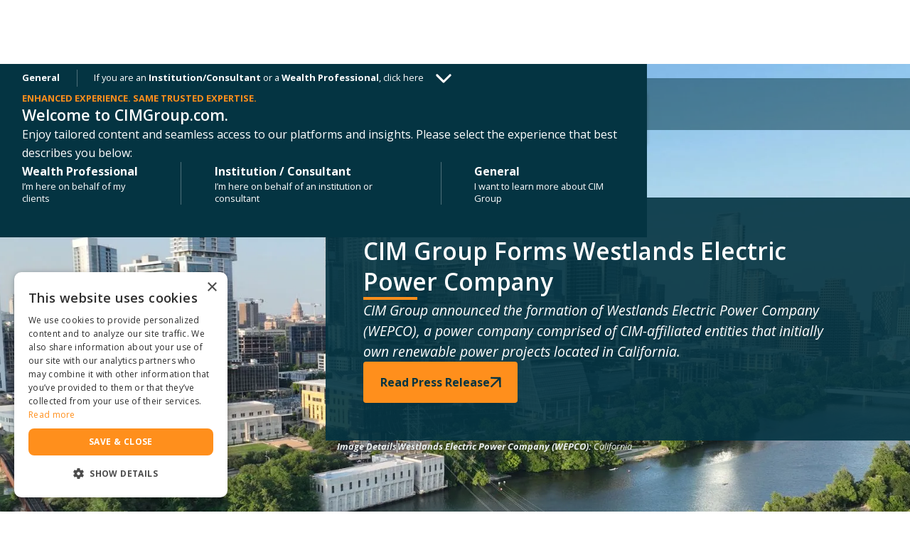

--- FILE ---
content_type: text/html
request_url: https://www.cimgroup.com/
body_size: 30118
content:
<!DOCTYPE html><!-- Last Published: Wed Jan 14 2026 19:21:29 GMT+0000 (Coordinated Universal Time) --><html data-wf-domain="www.cimgroup.com" data-wf-page="672bf5bf6c7413f157a23877" data-wf-site="672bf5bf6c7413f157a23868" lang="en"><head><meta charset="utf-8"/><title>CIM Group | An Alternative Approach to Creating Value</title><meta content="CIM is a real estate and infrastructure owner, operator, lender and developer founded in 1994. We provide alternative investment solutions while enhancing communities through real estate, infrastructure and credit." name="description"/><meta content="CIM Group | An Alternative Approach to Creating Value" property="og:title"/><meta content="CIM is a real estate and infrastructure owner, operator, lender and developer founded in 1994. We provide alternative investment solutions while enhancing communities through real estate, infrastructure and credit." property="og:description"/><meta content="https://cdn.prod.website-files.com/672bf5bf6c7413f157a23868/679929f392a98b41632140ff_Home-General-OG.avif" property="og:image"/><meta content="CIM Group | An Alternative Approach to Creating Value" property="twitter:title"/><meta content="CIM is a real estate and infrastructure owner, operator, lender and developer founded in 1994. We provide alternative investment solutions while enhancing communities through real estate, infrastructure and credit." property="twitter:description"/><meta content="https://cdn.prod.website-files.com/672bf5bf6c7413f157a23868/679929f392a98b41632140ff_Home-General-OG.avif" property="twitter:image"/><meta property="og:type" content="website"/><meta content="summary_large_image" name="twitter:card"/><meta content="width=device-width, initial-scale=1" name="viewport"/><link href="https://cdn.prod.website-files.com/672bf5bf6c7413f157a23868/css/cim-corp-2024-redesign.shared.55bb331d7.min.css" rel="stylesheet" type="text/css" integrity="sha384-VbszHXjJyRpvoyu/4vnMEtcW/QuwZPZ183gn64igx4vfB7p9j30gmKBCpBVmJkKs" crossorigin="anonymous"/><link href="https://fonts.googleapis.com" rel="preconnect"/><link href="https://fonts.gstatic.com" rel="preconnect" crossorigin="anonymous"/><script src="https://ajax.googleapis.com/ajax/libs/webfont/1.6.26/webfont.js" type="text/javascript"></script><script type="text/javascript">WebFont.load({  google: {    families: ["Open Sans:300,300italic,400,400italic,600,600italic,700,700italic,800,800italic"]  }});</script><script type="text/javascript">!function(o,c){var n=c.documentElement,t=" w-mod-";n.className+=t+"js",("ontouchstart"in o||o.DocumentTouch&&c instanceof DocumentTouch)&&(n.className+=t+"touch")}(window,document);</script><link href="https://cdn.prod.website-files.com/672bf5bf6c7413f157a23868/679bca155f2c7d4885535fd3_Favicon-2.png" rel="shortcut icon" type="image/x-icon"/><link href="https://cdn.prod.website-files.com/672bf5bf6c7413f157a23868/679bca0f2fcb3595d564a6e1_webclip.png" rel="apple-touch-icon"/><link href="https://www.cimgroup.com" rel="canonical"/><meta name="format-detection" content="telephone=no">
<meta property="og:site_name" content="CIM Group">
<meta name="referrer" content="strict-origin-when-cross-origin" />
<meta name="zoom-domain-verification" content="ZOOM_verify_48NmopWfkWQCUwuXr7mklQ">

<!-- CookieScript -->
<script type="text/javascript" charset="UTF-8" src="//geo.cookie-script.com/s/78852a6f44cb3e98bc36084d51d2b38e.js?country=[base64]&region=eu"></script>
 
<script type="text/javascript" charset="UTF-8" src="//geo.cookie-script.com/s/309c69ee920b40be11b7517322c41acf.js?country=us"></script>
<!-- End CookieScript -->

<!--Begin Schema -->
<script type="application/ld+json">
{
	"@context": "http://schema.org",
	"@type": "Corporation",
	"name": "CIM Group",
	"description": "CIM is a community-focused real estate and infrastructure owner, operator, lender and developer.",
	"image": "https://cdn.prod.website-files.com/63863c593fd9ef206df105ac/63ab6ee741b0ca9fa3e4eaec_NYC-432%20Park_helicopter_120%20-%20image%20spacer.webp",
	"logo": "https://cdn.prod.website-files.com/63863c593fd9ef206df105ac/63863c593fd9ef3325f105b8_cim-logo.png",
	"url": "https://www.cimgroup.com",
	"telephone": "+1 3238604900",
	"sameAs": ["https://www.linkedin.com/company/cimgroup","https://www.youtube.com/channel/UC8L5ITEEzBdVPJ4RbNAmfEA","https://www.instagram.com/cimgroup"],
	"address": {
		"@type": "PostalAddress",
		"streetAddress": "4700 Wilshire Blvd",
		"addressLocality": "Los Angeles",
		"postalCode": "90010",
		"addressCountry": "United States"
	}
}
</script>
<!-- End Schema -->

<!-- Google Tag Manager -->
<script>(function(w,d,s,l,i){w[l]=w[l]||[];w[l].push({'gtm.start':
new Date().getTime(),event:'gtm.js'});var f=d.getElementsByTagName(s)[0],
j=d.createElement(s),dl=l!='dataLayer'?'&l='+l:'';j.async=true;j.src=
'https://www.googletagmanager.com/gtm.js?id='+i+dl;f.parentNode.insertBefore(j,f);
})(window,document,'script','dataLayer','GTM-M5Z3JT76');</script>
<!-- End Google Tag Manager -->

<!-- Google Search Console -->
<meta name="google-site-verification" content="c6m1ZcYzI4c_Z83bs-PThV01JsjzAI6jfoVVhnFrqz0" />
<!-- End Google Search Console -->

<script type="text/javascript">
const iframes = document.querySelectorAll(".w-embed-youtubevideo > iframe");
iframes.forEach(iframe => {
iframe.loading = "lazy";
});
</script>

<!-- Finsweet Attributes -->
<script async type="module" src="https://cdn.jsdelivr.net/npm/@finsweet/attributes@2/attributes.js" fs-scrolldisable></script><meta name="msvalidate.01" content="49B869472D33A9921A6576288B0C9768" />
<meta property="og:url" content="https://cimgroup.com" />

<!-- HOME PAGE - WHO WE ARE VIDEO -->
<script type="application/ld+json">
{
    "@context": "https://schema.org",
    "@type": "VideoObject",
    "name": "CIM is a Community-Focused Real Estate and Infrastructure Owner, Operator, Lender and Developer",
    "description": "Back in 1994, our three founders focused on projects in Southern California neighborhoods. Today, we’re a vertically integrated team of more than 1,000 employees with projects across the Americas and in Western Europe. Our projects have delivered jobs; created comfortable places to live, work and relax; and provided necessary and sustainable infrastructure. Our focus on enhancing communities is unwavering, and we’re striving to make an even greater impact in the years to come.",
    "thumbnailUrl": [
    "https://cdn.prod.website-files.com/672bf5bf6c7413f157a23868/67a3a2b74e23619f562a2ad2_CIM-YouTube-Thumbnails-Who%20We%20Are.avif"
    ],
    "uploadDate": "2025-01-31T00:00:00+00:00",
    "duration": "PT1M41S",
    "embedUrl": "https://www.youtube.com/embed/ZPVDAV0FyVw?si=cgHEB0ttk1kznBwq"
}
</script>
</head><body><div class="page_bg"></div><header class="page_header"><div id="audience-selector-first" class="page_header_inner temp_hide"><section class="page_audience"><div class="w-layout-blockcontainer page_contain w-container"><div class="audience_layout"><div class="audience_closed"><div id="audience-click-trigger" aria-label="click to open audience selector" fs-scrolldisable-element="disable" class="audience_closed_inner"><div class="u-small nowrap"><strong>General</strong></div><div class="audience_closed_divider"></div><div class="u-small">If you are an <strong>Institution/Consultant</strong> or a <strong>Wealth Professional</strong>, <span class="nowrap">click here</span></div><svg xmlns="http://www.w3.org/2000/svg" width="100%" viewBox="0 0 15 9" fill="none" class="audience_open_icon"><path d="M13.5 7.16699L7.5 1.16699L1.5 7.16699" stroke="currentColor" stroke-width="2" stroke-linecap="round" stroke-linejoin="round"></path></svg></div></div><div class="audience_open"><div class="audience_open_top"><div class="audience_welcome_wrap"><div><div class="first_visit_eyebrow u-disclosure">Enhanced experience. Same trusted expertise.</div><div class="audience_welcome u-h3">Welcome to CIMGroup.com.</div></div><div class="first_visit_text is_desktop">Enjoy tailored content and seamless access to our platforms and insights. Please select the experience that best describes you below:</div><div class="first_visit_text is_mobile">Enjoy tailored content and seamless access to our platforms and insights. Please select the experience that best describes you below:</div></div></div><div class="audience_open_menu"><div fs-scrolldisable-element="enable" data-audience="wealth-professional" aria-label="select wealth professional audience" class="audience_menu_item wealth_professional"><div><strong>Wealth Professional</strong></div><div class="u-disclosure">I’m here on behalf of my clients</div></div><div class="audience_menu_divider one"></div><div fs-scrolldisable-element="enable" data-audience="institution-consultant" aria-label="select institutional-consultant audience" class="audience_menu_item institution_consultant"><div><strong>Institution / Consultant</strong></div><div class="u-disclosure">I’m here on behalf of an institution or consultant</div></div><div class="audience_menu_divider two"></div><div fs-scrolldisable-element="enable" data-audience="general" aria-label="select general audience" class="audience_menu_item general"><div><strong>General</strong></div><div class="u-small">I want to learn more about CIM Group</div></div></div></div></div></div></section></div><div id="audience-selector-general" class="page_header_inner temp_hide"><section class="page_audience"><div class="w-layout-blockcontainer page_contain w-container"><div class="audience_layout"><div class="audience_closed"><div fs-scrolldisable-element="disable" aria-label="click to open audience selector" class="audience_closed_inner"><div class="u-small nowrap"><strong>General</strong></div><div class="audience_closed_divider"></div><div class="u-small">If you are an <strong>Institution/Consultant</strong> or a <strong>Wealth Professional</strong>, <span class="nowrap">click here</span></div><svg xmlns="http://www.w3.org/2000/svg" width="100%" viewBox="0 0 15 9" fill="none" class="audience_open_icon"><path d="M13.5 7.16699L7.5 1.16699L1.5 7.16699" stroke="currentColor" stroke-width="2" stroke-linecap="round" stroke-linejoin="round"></path></svg></div></div><div class="audience_open"><div class="audience_open_top"><div class="audience_welcome_wrap"><div class="audience_instructions u-h5">Please select the experience that applies <span class="nowrap">to you.</span></div></div><img class="svg_icon audience_close_icon" src="https://cdn.prod.website-files.com/672bf5bf6c7413f157a23868/6752263d552c4c30b0e01e8b_Close.svg" data-audience="general" alt="X icon" fs-scrolldisable-element="enable" aria-label="click to close audience selector" loading="lazy"/></div><div class="audience_open_menu"><div fs-scrolldisable-element="enable" data-audience="wealth-professional" aria-label="select wealth professional audience" class="audience_menu_item wealth_professional"><div><strong>Wealth Professional</strong></div><div class="u-disclosure">I’m here on behalf of my clients</div></div><div class="audience_menu_divider two"></div><div fs-scrolldisable-element="enable" data-audience="institution-consultant" aria-label="select institutional-consultant audience" class="audience_menu_item institution_consultant"><div><strong>Institution / Consultant</strong></div><div class="u-disclosure">I’m here on behalf of an institution or consultant</div></div></div></div></div></div></section></div><div id="audience-selector-institution-consultant" class="page_header_inner temp_hide"><section class="page_audience"><div class="w-layout-blockcontainer page_contain w-container"><div class="audience_layout"><div class="audience_closed"><div fs-scrolldisable-element="disable" aria-label="click to open audience selector" class="audience_closed_inner"><div class="u-small nowrap"><strong>Institution/Consultants</strong></div><div class="audience_closed_divider"></div><div class="u-small">If you are not an <strong>Institution</strong> or <strong>Consultant</strong>, <span class="nowrap">click here</span></div><svg xmlns="http://www.w3.org/2000/svg" width="100%" viewBox="0 0 15 9" fill="none" class="audience_open_icon"><path d="M13.5 7.16699L7.5 1.16699L1.5 7.16699" stroke="currentColor" stroke-width="2" stroke-linecap="round" stroke-linejoin="round"></path></svg></div></div><div class="audience_open"><div class="audience_open_top"><div class="audience_welcome_wrap"><div class="audience_instructions u-h5">Please select the experience that applies <span class="nowrap">to you.</span></div></div><img class="svg_icon audience_close_icon" src="https://cdn.prod.website-files.com/672bf5bf6c7413f157a23868/6752263d552c4c30b0e01e8b_Close.svg" data-audience="institution-consultant" alt="X icon" fs-scrolldisable-element="enable" aria-label="click to close audience selector" loading="lazy"/></div><div class="audience_open_menu"><div fs-scrolldisable-element="enable" data-audience="wealth-professional" aria-label="select wealth professional audience" class="audience_menu_item wealth_professional"><div><strong>Wealth Professional</strong></div><div class="u-disclosure">I’m here on behalf of my clients</div></div><div class="audience_menu_divider one"></div><div fs-scrolldisable-element="enable" data-audience="general" aria-label="select general audience" class="audience_menu_item general"><div><strong>General</strong></div><div class="u-small">I want to learn more about CIM Group</div></div></div></div></div></div></section></div><div id="audience-selector-wealth-professional" class="page_header_inner temp_hide"><section class="page_audience"><div class="w-layout-blockcontainer page_contain w-container"><div class="audience_layout"><div class="audience_closed"><div fs-scrolldisable-element="disable" aria-label="click to open audience selector" class="audience_closed_inner"><div class="u-small nowrap"><strong>Wealth Professionals</strong></div><div class="audience_closed_divider"></div><div class="u-small">If you are not<!-- --> a <strong>Wealth Professional</strong>, <span class="nowrap">click here</span></div><svg xmlns="http://www.w3.org/2000/svg" width="100%" viewBox="0 0 15 9" fill="none" class="audience_open_icon"><path d="M13.5 7.16699L7.5 1.16699L1.5 7.16699" stroke="currentColor" stroke-width="2" stroke-linecap="round" stroke-linejoin="round"></path></svg></div></div><div class="audience_open"><div class="audience_open_top"><div class="audience_welcome_wrap"><div class="audience_instructions u-h5">Please select the experience that applies <span class="nowrap">to you.</span></div></div><img class="svg_icon audience_close_icon" src="https://cdn.prod.website-files.com/672bf5bf6c7413f157a23868/6752263d552c4c30b0e01e8b_Close.svg" data-audience="wealth-professional" alt="X icon" fs-scrolldisable-element="enable" aria-label="click to close audience selector" loading="lazy"/></div><div class="audience_open_menu"><div fs-scrolldisable-element="enable" data-audience="institution-consultant" aria-label="select institutional-consultant audience" class="audience_menu_item institution_consultant"><div><strong>Institution / Consultant</strong></div><div class="u-disclosure">I’m here on behalf of an institution or consultant</div></div><div class="audience_menu_divider one"></div><div fs-scrolldisable-element="enable" data-audience="general" aria-label="select general audience" class="audience_menu_item general"><div><strong>General</strong></div><div class="u-small">I want to learn more about CIM Group</div></div></div></div></div></div></section></div><section class="page_nav"><div class="w-layout-blockcontainer page_contain navigation w-container"><nav class="nav_layout"><a id="nav-logo-desktop" aria-label="CIM logo home link" href="/" aria-current="page" class="nav_logo_link w-inline-block w--current"><img src="https://cdn.prod.website-files.com/672bf5bf6c7413f157a23868/675225ffa7b0eacc72c5eef5_CIM.svg" loading="lazy" width="129" height="50" alt="CIM logo" class="svg_logo"/></a><div class="nav_menu"><div tabindex="0" class="nav_menu_item"><div aria-label="open investment platform dropdown" class="nav_trigger u-text-nav platforms">Our Platforms</div><div class="nav_menu_active platforms"></div><div class="dropdown_content platforms"><div class="w-layout-blockcontainer page_contain w-container"><div class="dropdown_platforms_layout"><div class="dropdown_platform_re"><div class="dropdown_header"><div class="u-text-nav">Real Estate</div><a aria-label="image link to real estate platform" href="/our-platforms/real-estate" class="w-inline-block"><img src="https://cdn.prod.website-files.com/672bf5bf6c7413f157a23868/677994f96a9c8ae96fdfbf26_Real-Estate.avif" loading="lazy" alt="Navigation | Real Estate | 2CAL Plaza in Los Angeles, California" class="dropdown_image"/></a></div><ul role="list" class="platform_list"><li><a href="/our-platforms/real-estate" class="dropdown_list_link first w-inline-block"><div><strong>Real Estate Overview</strong></div><svg xmlns="http://www.w3.org/2000/svg" width="100%" viewBox="0 0 15 9" fill="none" class="dropdown_link_chevron"><path d="M13.5 7.16699L7.5 1.16699L1.5 7.16699" stroke="currentColor" stroke-width="2" stroke-linecap="round" stroke-linejoin="round"></path></svg></a></li><li id="opp-zone-desktop" class="dropdown_sub_list_item opportunity_zone"><a href="/our-platforms/real-estate/opportunity-zones" class="dropdown_list_link w-inline-block"><div>Opportunity Zones</div><svg xmlns="http://www.w3.org/2000/svg" width="100%" viewBox="0 0 15 9" fill="none" class="dropdown_link_chevron"><path d="M13.5 7.16699L7.5 1.16699L1.5 7.16699" stroke="currentColor" stroke-width="2" stroke-linecap="round" stroke-linejoin="round"></path></svg></a></li></ul></div><div class="dropdown_divider"></div><div class="dropdown_platform_infra"><div class="dropdown_header"><div class="u-text-nav">Infrastructure</div><a aria-label="image link to infrastructure platform" href="/our-platforms/infrastructure" class="w-inline-block"><img src="https://cdn.prod.website-files.com/672bf5bf6c7413f157a23868/677994f97161e1149f17203a_Infrastructure.avif" loading="lazy" alt="Navigation | Infrastructure | Aquamarine Solar Project in San Joaquin Valley, California" class="dropdown_image"/></a></div><ul role="list" class="platform_list"><li><a href="/our-platforms/infrastructure" class="dropdown_list_link last w-inline-block"><div><strong>Infrastructure Overview</strong></div><svg xmlns="http://www.w3.org/2000/svg" width="100%" viewBox="0 0 15 9" fill="none" class="dropdown_link_chevron"><path d="M13.5 7.16699L7.5 1.16699L1.5 7.16699" stroke="currentColor" stroke-width="2" stroke-linecap="round" stroke-linejoin="round"></path></svg></a></li></ul></div><div class="dropdown_divider"></div><div class="dropdown_platform_credit"><div class="dropdown_header"><div class="u-text-nav">Credit</div><a aria-label="image link to credit platform" href="/our-platforms/credit" class="w-inline-block"><img src="https://cdn.prod.website-files.com/672bf5bf6c7413f157a23868/677994f9c64d03c9ee26a44f_Credit.avif" loading="lazy" alt="Navigation | Credit | Esplanade in Phoenix, Arizona" class="dropdown_image"/></a></div><ul role="list" class="platform_list"><li><a href="/our-platforms/credit" class="dropdown_list_link last w-inline-block"><div><strong>Credit Overview</strong></div><svg xmlns="http://www.w3.org/2000/svg" width="100%" viewBox="0 0 15 9" fill="none" class="dropdown_link_chevron"><path d="M13.5 7.16699L7.5 1.16699L1.5 7.16699" stroke="currentColor" stroke-width="2" stroke-linecap="round" stroke-linejoin="round"></path></svg></a></li></ul></div><div class="dropdown_divider"></div><div class="dropdown_resources"><div class="dropdown_header"><div class="u-text-nav">Resources</div></div><ul role="list" class="resources_list"><li><a href="/our-platforms/assets" class="dropdown_list_link first w-inline-block"><div>Assets</div><svg xmlns="http://www.w3.org/2000/svg" width="100%" viewBox="0 0 15 9" fill="none" class="dropdown_link_chevron"><path d="M13.5 7.16699L7.5 1.16699L1.5 7.16699" stroke="currentColor" stroke-width="2" stroke-linecap="round" stroke-linejoin="round"></path></svg></a></li><li><a href="/our-platforms/case-studies" class="dropdown_list_link w-inline-block"><div>Case Studies</div><svg xmlns="http://www.w3.org/2000/svg" width="100%" viewBox="0 0 15 9" fill="none" class="dropdown_link_chevron"><path d="M13.5 7.16699L7.5 1.16699L1.5 7.16699" stroke="currentColor" stroke-width="2" stroke-linecap="round" stroke-linejoin="round"></path></svg></a></li></ul><ul id="public-funds-desktop" role="list" class="public_funds_list"><li class="dropdown_list_label"><div class="u-text-nav">View Our Public Funds</div></li><li><a href="/racr" class="dropdown_list_link first w-inline-block"><div>Real Assets &amp; Credit Fund (RACR)</div><svg xmlns="http://www.w3.org/2000/svg" width="100%" viewBox="0 0 15 9" fill="none" class="dropdown_link_chevron"><path d="M13.5 7.16699L7.5 1.16699L1.5 7.16699" stroke="currentColor" stroke-width="2" stroke-linecap="round" stroke-linejoin="round"></path></svg></a></li></ul></div><img src="https://cdn.prod.website-files.com/672bf5bf6c7413f157a23868/6752263d552c4c30b0e01e8b_Close.svg" loading="lazy" width="16" height="16" alt="X icon" class="dropdown_close_trigger"/></div></div><div class="page_nav_shadow is_dropdown"></div></div></div><div id="sustainability-top-desktop" class="nav_menu_item sustainability"><a href="/about-us/our-impact/environmental-impact" class="audience_based_link u-text-nav">Environmental Impact</a><div class="nav_menu_active sustainability"></div></div><div tabindex="0" class="nav_menu_item"><div aria-label="open news &amp; insights dropdown" data-w-id="b2a10aa4-8a1f-051c-c6fa-0ac4d9b2393e" class="nav_trigger u-text-nav insights">News &amp; Insights</div><div class="nav_menu_active insights"></div><div class="dropdown_content insights"><div class="w-layout-blockcontainer page_contain w-container"><div class="dropdown_layout"><ul role="list" class="dropdown_list"><li><a href="/news-and-insights/insights-and-white-papers" class="dropdown_list_link first w-inline-block"><div>Insights &amp; White Papers</div><svg xmlns="http://www.w3.org/2000/svg" width="100%" viewBox="0 0 15 9" fill="none" class="dropdown_link_chevron"><path d="M13.5 7.16699L7.5 1.16699L1.5 7.16699" stroke="currentColor" stroke-width="2" stroke-linecap="round" stroke-linejoin="round"></path></svg></a></li><li><a href="/news-and-insights/press-releases" class="dropdown_list_link w-inline-block"><div>Press Releases</div><svg xmlns="http://www.w3.org/2000/svg" width="100%" viewBox="0 0 15 9" fill="none" class="dropdown_link_chevron"><path d="M13.5 7.16699L7.5 1.16699L1.5 7.16699" stroke="currentColor" stroke-width="2" stroke-linecap="round" stroke-linejoin="round"></path></svg></a></li><li><a href="/news-and-insights/newsroom" class="dropdown_list_link w-inline-block"><div>Newsroom</div><svg xmlns="http://www.w3.org/2000/svg" width="100%" viewBox="0 0 15 9" fill="none" class="dropdown_link_chevron"><path d="M13.5 7.16699L7.5 1.16699L1.5 7.16699" stroke="currentColor" stroke-width="2" stroke-linecap="round" stroke-linejoin="round"></path></svg></a></li></ul><div class="dropdown_divider"></div><div class="dropdown_featured"><a aria-label="link to featured insight" href="/insights/core-real-estate-now" class="w-inline-block"><img src="https://cdn.prod.website-files.com/672bf5bf6c7413f157a23868/67894d03ab3e8b705e5eb3ac_Navigation-Insights%20and%20White%20Papers-Featured-Insight-Core-Real-Estate-White-Paper.avif" loading="lazy" width="560" height="292" alt="Navigation-Insights and White Papers-Featured-Insight-Core-Real-Estate-White-Paper" class="dropdown_image"/></a><div><div class="u-bold">Featured Insight: Core Real Estate Now</div><div>The core real estate market has seen significant improvement in recent years, driven by stabilizing economic factors and strong real estate fundamentals.</div></div><a href="/insights/core-real-estate-now" class="dropdown_featured_link">Read White Paper</a></div><img src="https://cdn.prod.website-files.com/672bf5bf6c7413f157a23868/6752263d552c4c30b0e01e8b_Close.svg" loading="lazy" width="16" height="16" alt="X icon" class="dropdown_close_trigger"/></div></div><div class="page_nav_shadow"></div></div></div><div class="nav_menu_divider"></div><div tabindex="0" class="nav_menu_item"><div aria-label="open about us dropdown" data-w-id="b2a10aa4-8a1f-051c-c6fa-0ac4d9b23961" class="nav_trigger u-text-nav about">About Us</div><div class="nav_menu_active about"></div><div class="dropdown_content about"><div class="w-layout-blockcontainer page_contain w-container"><div class="dropdown_layout"><ul role="list" class="dropdown_list"><li><a href="/about-us/our-firm" class="dropdown_list_link first w-inline-block"><div>Our Firm</div><svg xmlns="http://www.w3.org/2000/svg" width="100%" viewBox="0 0 15 9" fill="none" class="dropdown_link_chevron"><path d="M13.5 7.16699L7.5 1.16699L1.5 7.16699" stroke="currentColor" stroke-width="2" stroke-linecap="round" stroke-linejoin="round"></path></svg></a></li><li class="dropdown_sub_list_item"><a href="/about-us/our-firm/capabilities" class="dropdown_list_link w-inline-block"><div>Capabilities</div><svg xmlns="http://www.w3.org/2000/svg" width="100%" viewBox="0 0 15 9" fill="none" class="dropdown_link_chevron"><path d="M13.5 7.16699L7.5 1.16699L1.5 7.16699" stroke="currentColor" stroke-width="2" stroke-linecap="round" stroke-linejoin="round"></path></svg></a></li><li><a href="/about-us/our-impact" class="dropdown_list_link w-inline-block"><div>Our Impact</div><svg xmlns="http://www.w3.org/2000/svg" width="100%" viewBox="0 0 15 9" fill="none" class="dropdown_link_chevron"><path d="M13.5 7.16699L7.5 1.16699L1.5 7.16699" stroke="currentColor" stroke-width="2" stroke-linecap="round" stroke-linejoin="round"></path></svg></a></li><li class="dropdown_sub_list_item"><a href="/about-us/our-impact/cim-bgv-impact-ventures" class="dropdown_list_link w-inline-block"><div>CIM-BGV Impact Ventures</div><svg xmlns="http://www.w3.org/2000/svg" width="100%" viewBox="0 0 15 9" fill="none" class="dropdown_link_chevron"><path d="M13.5 7.16699L7.5 1.16699L1.5 7.16699" stroke="currentColor" stroke-width="2" stroke-linecap="round" stroke-linejoin="round"></path></svg></a></li><li id="sustainability-list-desktop" class="dropdown_sub_list_item"><a href="/about-us/our-impact/environmental-impact" class="dropdown_list_link w-inline-block"><div>Environmental Impact</div><svg xmlns="http://www.w3.org/2000/svg" width="100%" viewBox="0 0 15 9" fill="none" class="dropdown_link_chevron"><path d="M13.5 7.16699L7.5 1.16699L1.5 7.16699" stroke="currentColor" stroke-width="2" stroke-linecap="round" stroke-linejoin="round"></path></svg></a></li><li class="dropdown_sub_list_item"><a href="/about-us/our-impact/social-impact" class="dropdown_list_link w-inline-block"><div>Social Impact</div><svg xmlns="http://www.w3.org/2000/svg" width="100%" viewBox="0 0 15 9" fill="none" class="dropdown_link_chevron"><path d="M13.5 7.16699L7.5 1.16699L1.5 7.16699" stroke="currentColor" stroke-width="2" stroke-linecap="round" stroke-linejoin="round"></path></svg></a></li><li class="dropdown_sub_list_item"><a href="/about-us/our-impact/corporate-governance" class="dropdown_list_link w-inline-block"><div>Corporate Governance</div><svg xmlns="http://www.w3.org/2000/svg" width="100%" viewBox="0 0 15 9" fill="none" class="dropdown_link_chevron"><path d="M13.5 7.16699L7.5 1.16699L1.5 7.16699" stroke="currentColor" stroke-width="2" stroke-linecap="round" stroke-linejoin="round"></path></svg></a></li><li><a href="/about-us/leadership" class="dropdown_list_link w-inline-block"><div>Leadership</div><svg xmlns="http://www.w3.org/2000/svg" width="100%" viewBox="0 0 15 9" fill="none" class="dropdown_link_chevron"><path d="M13.5 7.16699L7.5 1.16699L1.5 7.16699" stroke="currentColor" stroke-width="2" stroke-linecap="round" stroke-linejoin="round"></path></svg></a></li><li><a href="/about-us/office-locations" class="dropdown_list_link w-inline-block"><div>Office Locations</div><svg xmlns="http://www.w3.org/2000/svg" width="100%" viewBox="0 0 15 9" fill="none" class="dropdown_link_chevron"><path d="M13.5 7.16699L7.5 1.16699L1.5 7.16699" stroke="currentColor" stroke-width="2" stroke-linecap="round" stroke-linejoin="round"></path></svg></a></li></ul><div class="dropdown_divider"></div><div class="dropdown_featured"><a aria-label="link to featured capabilities page" href="/about-us/our-firm/capabilities" class="w-inline-block"><img src="https://cdn.prod.website-files.com/672bf5bf6c7413f157a23868/67894f83759cdc754c3f5212_Navigation-About-Us-Featured-Page-Capabilities.avif" loading="lazy" width="560" height="292" alt="Navigation-About-Us-Featured-Page-Capabilities" srcset="https://cdn.prod.website-files.com/672bf5bf6c7413f157a23868/67894f83759cdc754c3f5212_Navigation-About-Us-Featured-Page-Capabilities-p-500.avif 500w, https://cdn.prod.website-files.com/672bf5bf6c7413f157a23868/67894f83759cdc754c3f5212_Navigation-About-Us-Featured-Page-Capabilities.avif 560w" sizes="(max-width: 560px) 100vw, 560px" class="dropdown_image"/></a><div><div class="u-bold">CIM Group&#x27;s Capabilities</div><div>With 900+ team members and expertise honed over 30 years of market cycles, CIM leverages vertical integration to create value.</div></div><a href="/about-us/our-firm/capabilities" class="dropdown_featured_link">Learn More</a></div><img src="https://cdn.prod.website-files.com/672bf5bf6c7413f157a23868/6752263d552c4c30b0e01e8b_Close.svg" loading="lazy" width="16" height="16" alt="X icon" class="dropdown_close_trigger"/></div></div><div class="page_nav_shadow"></div></div></div><div tabindex="0" class="nav_menu_item"><div aria-lbel="open careers dropdown" data-w-id="b2a10aa4-8a1f-051c-c6fa-0ac4d9b239a7" class="nav_trigger u-text-nav careers">Careers</div><div class="nav_menu_active careers"></div><div class="dropdown_content careers"><div class="w-layout-blockcontainer page_contain w-container"><div class="dropdown_layout"><ul role="list" class="dropdown_list"><li><a href="/careers/life-at-cim" class="dropdown_list_link first w-inline-block"><div>Life at CIM</div><svg xmlns="http://www.w3.org/2000/svg" width="100%" viewBox="0 0 15 9" fill="none" class="dropdown_link_chevron"><path d="M13.5 7.16699L7.5 1.16699L1.5 7.16699" stroke="currentColor" stroke-width="2" stroke-linecap="round" stroke-linejoin="round"></path></svg></a></li><li><a href="https://jobs.lever.co/cimgroup/" target="_blank" class="dropdown_list_link w-inline-block"><div>View Our Open Positions</div><svg xmlns="http://www.w3.org/2000/svg" width="100%" viewBox="0 0 15 9" fill="none" class="dropdown_link_chevron"><path d="M13.5 7.16699L7.5 1.16699L1.5 7.16699" stroke="currentColor" stroke-width="2" stroke-linecap="round" stroke-linejoin="round"></path></svg></a></li></ul><div class="dropdown_divider"></div><div class="dropdown_featured"><a ari-label="link to featured womens alliance case study" href="/case-studies/cim-womens-alliance" class="w-inline-block"><img src="https://cdn.prod.website-files.com/672bf5bf6c7413f157a23868/67894f849c4cf752e026410f_Navigation-Careers-Featured%20Case%20Study-CIM%20Women%27s%20Alliance.avif" loading="lazy" width="560" height="292" alt="Navigation-Careers-Featured Case Study-CIM Women&#x27;s Alliance" srcset="https://cdn.prod.website-files.com/672bf5bf6c7413f157a23868/67894f849c4cf752e026410f_Navigation-Careers-Featured%20Case%20Study-CIM%20Women%27s%20Alliance-p-500.avif 500w, https://cdn.prod.website-files.com/672bf5bf6c7413f157a23868/67894f849c4cf752e026410f_Navigation-Careers-Featured%20Case%20Study-CIM%20Women%27s%20Alliance.avif 928w" sizes="(max-width: 767px) 100vw, 560px" class="dropdown_image"/></a><div><div class="u-bold">CIM Women&#x27;s Alliance</div><div>True to the vision of its founders, CIM Women’s Alliance has become an empowering community and a valuable resource for CIM women and allies. </div></div><a href="/case-studies/cim-womens-alliance" class="dropdown_featured_link">Read Case Study</a></div><img src="https://cdn.prod.website-files.com/672bf5bf6c7413f157a23868/6752263d552c4c30b0e01e8b_Close.svg" loading="lazy" width="16" height="16" alt="X icon" class="dropdown_close_trigger"/></div></div><div class="page_nav_shadow"></div></div></div><div tabindex="0" class="nav_menu_item"><div aria-label="open investor resources dropdown" data-w-id="b2a10aa4-8a1f-051c-c6fa-0ac4d9b239c3" class="nav_trigger u-text-nav investors">Client Resources</div><div class="nav_menu_active investors"></div><div class="dropdown_content investor"><div class="w-layout-blockcontainer page_contain w-container"><div class="dropdown_layout"><ul role="list" class="dropdown_list"><li><a href="https://services.intralinks.com/branding/3368377021/?clientID=3368377021" target="_blank" class="dropdown_list_link first w-inline-block"><div class="dropdown_list_icon_link"><svg xmlns="http://www.w3.org/2000/svg" width="100%" viewBox="0 0 15 17" fill="none" class="investor_resources_user_icon"><path d="M10.2907 10C9.39385 10 8.9626 10.5 7.49072 10.5C6.01885 10.5 5.59072 10 4.69072 10C2.37197 10 0.490723 11.8812 0.490723 14.2V15C0.490723 15.8281 1.1626 16.5 1.99072 16.5H12.9907C13.8188 16.5 14.4907 15.8281 14.4907 15V14.2C14.4907 11.8812 12.6095 10 10.2907 10ZM12.9907 15H1.99072V14.2C1.99072 12.7125 3.20322 11.5 4.69072 11.5C5.14697 11.5 5.8876 12 7.49072 12C9.10635 12 9.83135 11.5 10.2907 11.5C11.7782 11.5 12.9907 12.7125 12.9907 14.2V15ZM7.49072 9.5C9.9751 9.5 11.9907 7.48437 11.9907 5C11.9907 2.51562 9.9751 0.5 7.49072 0.5C5.00635 0.5 2.99072 2.51562 2.99072 5C2.99072 7.48437 5.00635 9.5 7.49072 9.5ZM7.49072 2C9.14385 2 10.4907 3.34687 10.4907 5C10.4907 6.65312 9.14385 8 7.49072 8C5.8376 8 4.49072 6.65312 4.49072 5C4.49072 3.34687 5.8376 2 7.49072 2Z" fill="currentColor"></path></svg><div>Intralinks Login</div></div><svg xmlns="http://www.w3.org/2000/svg" width="100%" viewBox="0 0 15 9" fill="none" class="dropdown_link_chevron"><path d="M13.5 7.16699L7.5 1.16699L1.5 7.16699" stroke="currentColor" stroke-width="2" stroke-linecap="round" stroke-linejoin="round"></path></svg></a></li><li><a href="https://www.secureaccountview.com/BFWeb/clients/cim/index" target="_blank" class="dropdown_list_link w-inline-block"><div class="dropdown_list_icon_link"><svg xmlns="http://www.w3.org/2000/svg" width="100%" viewBox="0 0 15 17" fill="none" class="investor_resources_user_icon"><path d="M10.2907 10C9.39385 10 8.9626 10.5 7.49072 10.5C6.01885 10.5 5.59072 10 4.69072 10C2.37197 10 0.490723 11.8812 0.490723 14.2V15C0.490723 15.8281 1.1626 16.5 1.99072 16.5H12.9907C13.8188 16.5 14.4907 15.8281 14.4907 15V14.2C14.4907 11.8812 12.6095 10 10.2907 10ZM12.9907 15H1.99072V14.2C1.99072 12.7125 3.20322 11.5 4.69072 11.5C5.14697 11.5 5.8876 12 7.49072 12C9.10635 12 9.83135 11.5 10.2907 11.5C11.7782 11.5 12.9907 12.7125 12.9907 14.2V15ZM7.49072 9.5C9.9751 9.5 11.9907 7.48437 11.9907 5C11.9907 2.51562 9.9751 0.5 7.49072 0.5C5.00635 0.5 2.99072 2.51562 2.99072 5C2.99072 7.48437 5.00635 9.5 7.49072 9.5ZM7.49072 2C9.14385 2 10.4907 3.34687 10.4907 5C10.4907 6.65312 9.14385 8 7.49072 8C5.8376 8 4.49072 6.65312 4.49072 5C4.49072 3.34687 5.8376 2 7.49072 2Z" fill="currentColor"></path></svg><div>Client Login</div></div><svg xmlns="http://www.w3.org/2000/svg" width="100%" viewBox="0 0 15 9" fill="none" class="dropdown_link_chevron"><path d="M13.5 7.16699L7.5 1.16699L1.5 7.16699" stroke="currentColor" stroke-width="2" stroke-linecap="round" stroke-linejoin="round"></path></svg></a></li><li><a href="/client-resources/client-forms-and-documents" class="dropdown_list_link w-inline-block"><div>Client Forms &amp; Documents</div><svg xmlns="http://www.w3.org/2000/svg" width="100%" viewBox="0 0 15 9" fill="none" class="dropdown_link_chevron"><path d="M13.5 7.16699L7.5 1.16699L1.5 7.16699" stroke="currentColor" stroke-width="2" stroke-linecap="round" stroke-linejoin="round"></path></svg></a></li><li><a href="/client-resources/cmft" class="dropdown_list_link w-inline-block"><div>CMFT</div><svg xmlns="http://www.w3.org/2000/svg" width="100%" viewBox="0 0 15 9" fill="none" class="dropdown_link_chevron"><path d="M13.5 7.16699L7.5 1.16699L1.5 7.16699" stroke="currentColor" stroke-width="2" stroke-linecap="round" stroke-linejoin="round"></path></svg></a></li><li><a href="https://www.creativemediacommunity.com" target="_blank" class="dropdown_list_link w-inline-block"><div>CMCT</div><svg xmlns="http://www.w3.org/2000/svg" width="100%" viewBox="0 0 15 9" fill="none" class="dropdown_link_chevron"><path d="M13.5 7.16699L7.5 1.16699L1.5 7.16699" stroke="currentColor" stroke-width="2" stroke-linecap="round" stroke-linejoin="round"></path></svg></a></li></ul><div class="dropdown_divider is_hidden"></div><img src="https://cdn.prod.website-files.com/672bf5bf6c7413f157a23868/6752263d552c4c30b0e01e8b_Close.svg" loading="lazy" width="16" height="16" alt="X icon" class="dropdown_close_trigger"/></div></div><div class="page_nav_shadow"></div></div></div><a id="nav-sustainability" aria-label="website search page link" href="/search" class="nav_menu_search_link w-inline-block"><img src="https://cdn.prod.website-files.com/672bf5bf6c7413f157a23868/6752263e49a839a8ac388cba_Search.svg" loading="lazy" width="76" height="76" alt="search icon" class="svg_icon nav_menu_search"/></a></div></nav><nav class="mobile_nav_layout"><a id="nav-logo-mobile" aria-label="CIM logo home link" href="/" aria-current="page" class="nav_logo_link w-inline-block w--current"><img src="https://cdn.prod.website-files.com/672bf5bf6c7413f157a23868/675225ffa7b0eacc72c5eef5_CIM.svg" loading="lazy" width="129" height="50" alt="CIM logo" class="svg_logo"/></a><div aria-label="open &amp; close mobile menu" data-w-id="b2a10aa4-8a1f-051c-c6fa-0ac4d9b239f5" data-is-ix2-target="1" class="mobile_nav_menu_trigger" data-animation-type="lottie" data-src="https://cdn.prod.website-files.com/672bf5bf6c7413f157a23868/6758755723649b0377584094_lottieflow-menu-nav-09-4b545b-easey.json" data-loop="0" data-direction="1" data-autoplay="0" data-renderer="svg" data-default-duration="0" data-duration="2.5" data-ix2-initial-state="0"></div><div class="mobile_nav_menu_wrap"><div class="mobile_nav_menu_viewbox"><div class="mobile_nav_menu_top"><a href="#" class="mobile_nav_link u-text-nav platforms">Our Platforms</a><a id="sustainability-top-mobile" href="/about-us/our-impact/environmental-impact" class="mobile_nav_link u-text-nav sustainability">Environmental Impact ❯</a><a href="#" class="mobile_nav_link u-text-nav insights">News &amp; Insights</a><a href="#" class="mobile_nav_link u-text-nav about">About Us</a><a href="#" class="mobile_nav_link u-text-nav careers">Careers</a><a href="#" class="mobile_nav_link u-text-nav investors">Client Resources</a></div><div class="mobile_nav_menu_sub platforms"><a href="/our-platforms/real-estate" class="mobile_nav_link u-text-nav">Real Estate ❯</a><div id="opp-zone-mobile" class="mobile_nav_menu_tertiary opportunity_zone"><a href="/our-platforms/real-estate/opportunity-zones" class="mobile_nav_link u-text-nav">Opportunity Zones ❯</a></div><a href="/our-platforms/infrastructure" class="mobile_nav_link u-text-nav">Infrastructure ❯</a><a href="/our-platforms/credit" class="mobile_nav_link u-text-nav">Credit ❯</a><a href="/our-platforms/case-studies" class="mobile_nav_link u-text-nav">Case Studies ❯</a><a href="/our-platforms/assets" class="mobile_nav_link u-text-nav">Assets ❯</a><div id="public-funds-mobile" class="mobile_nav_public_funds"><div class="mobile_nav_label">View Our Public Funds</div><div class="mobile_nav_menu_tertiary"><a href="/racr" class="mobile_nav_link u-text-nav">Real Assets &amp; Credit <span class="nowrap">Fund (RACR) ❯</span></a></div></div><div class="mobile_nav_sub_back platforms">❮ Back</div></div><div class="mobile_nav_menu_sub insights"><a href="/news-and-insights/insights-and-white-papers" class="mobile_nav_link u-text-nav">Insights &amp; White Papers ❯</a><a href="/news-and-insights/press-releases" class="mobile_nav_link u-text-nav">Press Releases ❯</a><a href="/news-and-insights/newsroom" class="mobile_nav_link u-text-nav">Newsroom ❯</a><div class="mobile_nav_sub_back insights">❮ Back</div></div><div class="mobile_nav_menu_sub about"><a href="/about-us/our-firm" class="mobile_nav_link u-text-nav">Our Firm ❯</a><div class="mobile_nav_menu_tertiary"><a href="/about-us/our-firm/capabilities" class="mobile_nav_link u-text-nav">Capabilities ❯</a></div><a href="/about-us/our-impact" class="mobile_nav_link u-text-nav">Our Impact ❯</a><div class="mobile_nav_menu_tertiary"><a href="/about-us/our-impact/cim-bgv-impact-ventures" class="mobile_nav_link u-text-nav">CIM-BGV Impact Ventures ❯</a><a id="sustainability-list-mobile" href="/about-us/our-impact/environmental-impact" class="mobile_nav_link u-text-nav">Environmental Impact ❯</a><a href="/about-us/our-impact/social-impact" class="mobile_nav_link u-text-nav">Social Impact ❯</a><a href="/about-us/our-impact/corporate-governance" class="mobile_nav_link u-text-nav">Corporate Governance ❯</a></div><a href="/about-us/leadership" class="mobile_nav_link u-text-nav">Leadership ❯</a><a href="/about-us/office-locations" class="mobile_nav_link u-text-nav">Office Locations ❯</a><div class="mobile_nav_sub_back about">❮ Back</div></div><div class="mobile_nav_menu_sub careers"><a href="/careers/life-at-cim" class="mobile_nav_link u-text-nav">Life at CIM ❯</a><a href="https://jobs.lever.co/cimgroup/" target="_blank" class="mobile_nav_link u-text-nav">View Our Open Positions ❯</a><div class="mobile_nav_sub_back careers">❮ Back</div></div><div class="mobile_nav_menu_sub investors"><a href="https://services.intralinks.com/branding/3368377021/?clientID=3368377021" target="_blank" class="mobile_nav_link u-text-nav">Intralinks Login ❯</a><a href="https://www.secureaccountview.com/BFWeb/clients/cim/index" target="_blank" class="mobile_nav_link u-text-nav">Client Login ❯</a><a href="/client-resources/client-forms-and-documents" class="mobile_nav_link u-text-nav">Client Forms &amp; Documents ❯</a><a href="/client-resources/cmft" class="mobile_nav_link u-text-nav">CMFT ❯</a><a href="https://www.creativemediacommunity.com" target="_blank" class="mobile_nav_link u-text-nav">CMCT ❯</a><div class="mobile_nav_sub_back investors">❮ Back</div></div></div></div></nav></div></section><div class="page_nav_shadow"></div><div class="page_nav_blur"></div></header><div class="page_wrap"><main id="page_main" class="page_main"><section id="loader" class="loading_section"><div>Customizing your experience...</div><div class="loading_animation" data-w-id="71f3b8ff-52bd-a142-3322-d38cc8a9f631" data-animation-type="lottie" data-src="https://cdn.prod.website-files.com/672bf5bf6c7413f157a23868/67633caa9b97ce17cebe113b_lottieflow-loading-08-54565a-easey.json" data-loop="1" data-direction="1" data-autoplay="1" data-is-ix2-target="0" data-renderer="svg" data-default-duration="0" data-duration="0"></div></section><section class="home_hero_plain"><div class="home_hero_plain_bg_wrap"><img src="https://cdn.prod.website-files.com/672bf5bf6c7413f157a23868/678003c685e5ba8809baa84c_Home-General-Austin%20Texas-The%20Independent%20and%20Seaholm%20Power%20Plant.avif" loading="lazy" width="2200" height="1200" alt="Home-General-Austin Texas-The Independent and Seaholm Power Plant" srcset="https://cdn.prod.website-files.com/672bf5bf6c7413f157a23868/678003c685e5ba8809baa84c_Home-General-Austin%20Texas-The%20Independent%20and%20Seaholm%20Power%20Plant-p-500.avif 500w, https://cdn.prod.website-files.com/672bf5bf6c7413f157a23868/678003c685e5ba8809baa84c_Home-General-Austin%20Texas-The%20Independent%20and%20Seaholm%20Power%20Plant-p-800.avif 800w, https://cdn.prod.website-files.com/672bf5bf6c7413f157a23868/678003c685e5ba8809baa84c_Home-General-Austin%20Texas-The%20Independent%20and%20Seaholm%20Power%20Plant-p-1080.avif 1080w, https://cdn.prod.website-files.com/672bf5bf6c7413f157a23868/678003c685e5ba8809baa84c_Home-General-Austin%20Texas-The%20Independent%20and%20Seaholm%20Power%20Plant-p-1600.avif 1600w, https://cdn.prod.website-files.com/672bf5bf6c7413f157a23868/678003c685e5ba8809baa84c_Home-General-Austin%20Texas-The%20Independent%20and%20Seaholm%20Power%20Plant-p-2000.avif 2000w, https://cdn.prod.website-files.com/672bf5bf6c7413f157a23868/678003c685e5ba8809baa84c_Home-General-Austin%20Texas-The%20Independent%20and%20Seaholm%20Power%20Plant-p-2600.avif 2600w, https://cdn.prod.website-files.com/672bf5bf6c7413f157a23868/678003c685e5ba8809baa84c_Home-General-Austin%20Texas-The%20Independent%20and%20Seaholm%20Power%20Plant.avif 4400w" sizes="100vw" class="home_hero_plain_bg_image"/><div class="home_hero_plain_bg_overlay"></div></div><div class="home_hero_plain_layout"><div class="hero_plain_content_wrap"><div class="hero_plain_content"><h1>An alternative approach to <span class="nowrap">creating value.</span></h1><div class="orange_divider"></div><div class="home_hero_subtext u-h4 w-richtext"><p><em>We provide value creation opportunities for clients<sup>1</sup> while enhancing communities through real estate, infrastructure and credit.</em></p></div></div><div class="hero_plain_image_details is_general"><div class="u-disclosure u-italic u-bold nowrap">Image Details</div><div class="u-divider-vert is_hidden_mobile_l"></div><div class="u-disclosure u-italic nowrap"><strong>The Independent:</strong> Austin, Texas</div><div class="u-divider-vert is_hidden_mobile_l"></div><div class="u-disclosure u-italic nowrap"><strong>Seaholm Power Plant:</strong> Austin, Texas</div></div></div></div><div data-delay="5000" data-animation="slide" class="home_hero_slider temp_hide w-slider" data-autoplay="true" data-easing="ease" data-hide-arrows="false" data-disable-swipe="false" data-autoplay-limit="0" data-nav-spacing="3" data-duration="500" data-infinite="true"><div class="w-slider-mask"><div class="home_hero_slider_slide w-slide"><div class="home_hero_plain_bg_wrap"><img src="https://cdn.prod.website-files.com/672bf5bf6c7413f157a23868/695415c81a991113bec0e306_WEPCO.avif" loading="lazy" width="2200" height="1200" alt="Westlands Solar Park, part of WEPCO" class="home_hero_plain_bg_image bgv"/><div class="home_hero_plain_bg_overlay"></div></div><div class="home_hero_plain_layout v1"><div class="hero_plain_content_wrap bgv"><div class="hero_plain_content"><h1>CIM Group Forms Westlands Electric Power Company</h1><div class="orange_divider"></div><div class="home_hero_subtext u-h4 w-richtext"><p><em>CIM Group announced the formation of Westlands Electric Power Company (WEPCO), a power company comprised of CIM-affiliated entities that initially own renewable power projects located in California.</em></p></div><a href="https://www.cimgroup.com/press-releases/cim-group-forms-westlands-electric-power-company" class="u-button is_secondary bgv w-inline-block"><div>Read Press Release</div><svg xmlns="http://www.w3.org/2000/svg" width="100%" viewBox="0 0 13 13" fill="none" class="button_arrow"><path d="M1.94975 11.2622L11.5743 1.63774M11.5743 1.63774L1.81225 1.50025M11.5743 1.63774L11.7117 11.3997" stroke="currentColor" stroke-width="2" stroke-linecap="round" stroke-linejoin="round"></path></svg></a></div><div class="hero_plain_image_details v1"><div class="u-disclosure u-italic u-bold nowrap">Image Details</div><div class="u-divider-vert"></div><div class="u-disclosure u-italic nowrap"><strong><em>Westlands Electric Power Company (WEPCO): </em></strong><em>California</em></div></div></div></div></div><div class="home_hero_slider_slide w-slide"><div class="home_hero_plain_bg_wrap"><img src="https://cdn.prod.website-files.com/672bf5bf6c7413f157a23868/678003c685e5ba8809baa84c_Home-General-Austin%20Texas-The%20Independent%20and%20Seaholm%20Power%20Plant.avif" loading="lazy" width="2200" height="1200" alt="Home-General-Austin Texas-The Independent and Seaholm Power Plant" srcset="https://cdn.prod.website-files.com/672bf5bf6c7413f157a23868/678003c685e5ba8809baa84c_Home-General-Austin%20Texas-The%20Independent%20and%20Seaholm%20Power%20Plant-p-500.avif 500w, https://cdn.prod.website-files.com/672bf5bf6c7413f157a23868/678003c685e5ba8809baa84c_Home-General-Austin%20Texas-The%20Independent%20and%20Seaholm%20Power%20Plant-p-800.avif 800w, https://cdn.prod.website-files.com/672bf5bf6c7413f157a23868/678003c685e5ba8809baa84c_Home-General-Austin%20Texas-The%20Independent%20and%20Seaholm%20Power%20Plant-p-1080.avif 1080w, https://cdn.prod.website-files.com/672bf5bf6c7413f157a23868/678003c685e5ba8809baa84c_Home-General-Austin%20Texas-The%20Independent%20and%20Seaholm%20Power%20Plant-p-1600.avif 1600w, https://cdn.prod.website-files.com/672bf5bf6c7413f157a23868/678003c685e5ba8809baa84c_Home-General-Austin%20Texas-The%20Independent%20and%20Seaholm%20Power%20Plant-p-2000.avif 2000w, https://cdn.prod.website-files.com/672bf5bf6c7413f157a23868/678003c685e5ba8809baa84c_Home-General-Austin%20Texas-The%20Independent%20and%20Seaholm%20Power%20Plant-p-2600.avif 2600w, https://cdn.prod.website-files.com/672bf5bf6c7413f157a23868/678003c685e5ba8809baa84c_Home-General-Austin%20Texas-The%20Independent%20and%20Seaholm%20Power%20Plant.avif 4400w" sizes="100vw" class="home_hero_plain_bg_image"/><div class="home_hero_plain_bg_overlay"></div></div><div class="home_hero_plain_layout v1"><div class="hero_plain_content_wrap"><div class="hero_plain_content"><h1>An alternative approach to <span class="nowrap">creating value.</span></h1><div class="orange_divider"></div><div class="home_hero_subtext u-h4 w-richtext"><p><em>We provide value creation opportunities for clients<sup>1</sup> while enhancing communities through real estate, infrastructure and credit.</em></p></div></div><div class="hero_plain_image_details is_general"><div class="u-disclosure u-italic u-bold nowrap">Image Details</div><div class="u-divider-vert is_hidden_mobile_l"></div><div class="u-disclosure u-italic nowrap"><strong>The Independent:</strong> Austin, Texas</div><div class="u-divider-vert is_hidden_mobile_l"></div><div class="u-disclosure u-italic nowrap"><strong>Seaholm Power Plant:</strong> Austin, Texas</div></div></div></div></div></div><div class="slider_arrow w-slider-arrow-left"><img src="https://cdn.prod.website-files.com/672bf5bf6c7413f157a23868/677d60ef780021d133e3f293_left-chevron-white.svg" loading="lazy" alt="left pointing chevron" class="slider_arrow_icon"/></div><div class="slider_arrow w-slider-arrow-right"><img src="https://cdn.prod.website-files.com/672bf5bf6c7413f157a23868/677d60f976e070d20def34c7_right-chevron-white.svg" loading="lazy" alt="right pointing chevron" class="slider_arrow_icon"/></div><div class="slider_nav home_hero w-slider-nav w-round"></div></div><div class="home_hero_plain_res_banner"><div class="w-layout-blockcontainer page_contain w-container"><div class="home_hero_plain_res_banner_layout"><div>Interested in our real estate services <span class="nowrap">capabilities? </span><a href="https://www.cimrealestateservices.com" target="_blank" class="home_hero_plain_res_banner_link"><span>Click Here</span></a></div></div></div></div></section><section class="home_featured_section"><div class="w-layout-blockcontainer page_contain w-container"><div class="home_featured_layout"><div class="home_featured_item"><div><div class="eyebrow u-semi-bold u-disclosure no-margin-bottom">Announcements</div><div class="u-h5">CIM Group Named Infrastructure Manager of the Year by Insurance Investor</div></div><a href="/press-releases/cim-group-named-infrastructure-manager-of-the-year-by-insurance-investor" class="u-button outline is_reduced w-inline-block"><div>Read Press Release</div><svg xmlns="http://www.w3.org/2000/svg" width="100%" viewBox="0 0 13 13" fill="none" class="button_arrow is_reduced"><path d="M1.94975 11.2622L11.5743 1.63774M11.5743 1.63774L1.81225 1.50025M11.5743 1.63774L11.7117 11.3997" stroke="currentColor" stroke-width="2" stroke-linecap="round" stroke-linejoin="round"></path></svg></a></div><div class="home_featured_item"><div><div class="eyebrow u-semi-bold u-disclosure no-margin-bottom">Announcements</div><div class="u-h5">CIM Group and Bryant Group Ventures Launch Impact-Driven Partnership to Invest in Affordable Housing</div></div><a href="/press-releases/cim-group-and-bryant-group-ventures-launch-impact-driven-partnership-to-invest-in-affordable-housing-with-anchor-investments-from-flagstar-bank-and-truist-bank" class="u-button outline is_reduced w-inline-block"><div>Read Press Release</div><svg xmlns="http://www.w3.org/2000/svg" width="100%" viewBox="0 0 13 13" fill="none" class="button_arrow is_reduced"><path d="M1.94975 11.2622L11.5743 1.63774M11.5743 1.63774L1.81225 1.50025M11.5743 1.63774L11.7117 11.3997" stroke="currentColor" stroke-width="2" stroke-linecap="round" stroke-linejoin="round"></path></svg></a></div><div class="home_featured_item"><div><div class="eyebrow u-semi-bold u-disclosure no-margin-bottom">Announcements</div><div class="u-h5">Joseph Shanley Joins CIM Group as Managing Director in Continued Expansion of Firm’s Credit Platform</div></div><a href="/press-releases/joseph-shanley-joins-cim-group-as-managing-director-in-continued-expansion-of-firms-credit-platform" class="u-button outline is_reduced w-inline-block"><div>Read Press Release</div><svg xmlns="http://www.w3.org/2000/svg" width="100%" viewBox="0 0 13 13" fill="none" class="button_arrow is_reduced"><path d="M1.94975 11.2622L11.5743 1.63774M11.5743 1.63774L1.81225 1.50025M11.5743 1.63774L11.7117 11.3997" stroke="currentColor" stroke-width="2" stroke-linecap="round" stroke-linejoin="round"></path></svg></a></div></div><div data-delay="3500" data-animation="slide" class="home_featured_layout_mobile w-slider" data-autoplay="true" data-easing="ease-in-out" data-hide-arrows="false" data-disable-swipe="false" data-autoplay-limit="0" data-nav-spacing="3" data-duration="500" data-infinite="true"><div class="w-slider-mask"><div class="home_featured_slide w-slide"><div class="home_featured_item"><div><div class="eyebrow u-semi-bold u-disclosure no-margin-bottom">Featured News</div><div class="u-h5">CIM Group and Bryant Group Ventures Launch Impact-Driven Partnership to Invest in Affordable Housing</div></div><a href="/press-releases/cim-group-and-bryant-group-ventures-launch-impact-driven-partnership-to-invest-in-affordable-housing-with-anchor-investments-from-flagstar-bank-and-truist-bank" class="u-button outline is_reduced w-inline-block"><div>Read Press Release</div><svg xmlns="http://www.w3.org/2000/svg" width="100%" viewBox="0 0 13 13" fill="none" class="button_arrow is_reduced"><path d="M1.94975 11.2622L11.5743 1.63774M11.5743 1.63774L1.81225 1.50025M11.5743 1.63774L11.7117 11.3997" stroke="currentColor" stroke-width="2" stroke-linecap="round" stroke-linejoin="round"></path></svg></a></div></div><div class="home_featured_slide w-slide"><div class="home_featured_item"><div><div class="eyebrow u-semi-bold u-disclosure no-margin-bottom">Announcements</div><div class="u-h5">Joseph Shanley Joins CIM Group as Managing Director in Continued Expansion of Firm’s Credit Platform</div></div><a href="/press-releases/joseph-shanley-joins-cim-group-as-managing-director-in-continued-expansion-of-firms-credit-platform" class="u-button outline is_reduced w-inline-block"><div>Read Press Release</div><svg xmlns="http://www.w3.org/2000/svg" width="100%" viewBox="0 0 13 13" fill="none" class="button_arrow is_reduced"><path d="M1.94975 11.2622L11.5743 1.63774M11.5743 1.63774L1.81225 1.50025M11.5743 1.63774L11.7117 11.3997" stroke="currentColor" stroke-width="2" stroke-linecap="round" stroke-linejoin="round"></path></svg></a></div></div><div class="home_featured_slide w-slide"><div class="home_featured_item"><div><div class="eyebrow u-semi-bold u-disclosure no-margin-bottom">Announcements</div><div class="u-h5">CIM Group Hires Veteran Financial Services Executive Paul Weisenfeld as Head of National Accounts</div></div><a href="/press-releases/cim-group-hires-veteran-financial-services-executive-paul-weisenfeld-as-head-of-national-accounts-in-expansion-of-private-wealth-team" class="u-button outline is_reduced w-inline-block"><div>Read Press Release</div><svg xmlns="http://www.w3.org/2000/svg" width="100%" viewBox="0 0 13 13" fill="none" class="button_arrow is_reduced"><path d="M1.94975 11.2622L11.5743 1.63774M11.5743 1.63774L1.81225 1.50025M11.5743 1.63774L11.7117 11.3997" stroke="currentColor" stroke-width="2" stroke-linecap="round" stroke-linejoin="round"></path></svg></a></div></div></div><div class="custom_slider_arrow left home_featured w-slider-arrow-left"><img src="https://cdn.prod.website-files.com/672bf5bf6c7413f157a23868/677d60ef780021d133e3f293_left-chevron-white.svg" loading="lazy" width="9" height="15" alt="left pointing chevron" class="custom_slider_arrow_image"/></div><div class="custom_slider_arrow right home_featured w-slider-arrow-right"><img src="https://cdn.prod.website-files.com/672bf5bf6c7413f157a23868/677d60f976e070d20def34c7_right-chevron-white.svg" loading="lazy" width="9" height="15" alt="right pointing chevron" class="custom_slider_arrow_image"/></div><div class="home_featured_slide_nav w-slider-nav w-round"></div></div></div></section><section class="callout_section temp_hide"><div class="w-layout-blockcontainer page_contain w-container"><div class="callout_layout"><div id="w-node-_199ea612-f28f-8178-cf0c-eab3101b0922-57a23877" class="callout_image_wrap"><img src="https://cdn.prod.website-files.com/672bf5bf6c7413f157a23868/68dda20eb21be8c4d58fd35f_CIM-BGV%20Impact%20Ventures_COmmunity%20Involvement_Centennial%20Yards%20Volunteer%20Event.avif" loading="lazy" width="842" height="1200" alt="Volunteer event at Centennial Yards in Atlanta, Georgia" srcset="https://cdn.prod.website-files.com/672bf5bf6c7413f157a23868/68dda20eb21be8c4d58fd35f_CIM-BGV%20Impact%20Ventures_COmmunity%20Involvement_Centennial%20Yards%20Volunteer%20Event-p-500.avif 500w, https://cdn.prod.website-files.com/672bf5bf6c7413f157a23868/68dda20eb21be8c4d58fd35f_CIM-BGV%20Impact%20Ventures_COmmunity%20Involvement_Centennial%20Yards%20Volunteer%20Event.avif 842w" sizes="(max-width: 767px) 100vw, (max-width: 991px) 728px, 842px" class="callout_image"/></div><div class="callout_content_wrap"><div><div class="eyebrow u-text-nav is_no_margin_bot">Featured News</div><div class="u-h5">CIM Group Partners with John Hope Bryant to Launch CIM-BGV Impact Ventures</div></div><div>The partnership is focused on creating and preserving affordable housing across the U.S. through property acquisition and ground-up development. Follow the link below to learn more.</div><a href="/about-us/our-impact/cim-bgv-impact-ventures" class="u-button w-inline-block"><div>About CIM-BGV Impact Ventures</div><svg xmlns="http://www.w3.org/2000/svg" width="100%" viewBox="0 0 13 13" fill="none" class="button_arrow"><path d="M1.94975 11.2622L11.5743 1.63774M11.5743 1.63774L1.81225 1.50025M11.5743 1.63774L11.7117 11.3997" stroke="currentColor" stroke-width="2" stroke-linecap="round" stroke-linejoin="round"></path></svg></a></div></div></div></section><section class="intro_section"><div class="w-layout-blockcontainer page_contain w-container"><div class="intro_layout"><div class="intro_heading_contain"><div class="heading_component is_center"><div class="heading_component_inner"><h2>Creating Value. Enhancing Communities.</h2><div class="orange_divider"></div></div><div class="heading_subparagraph w-richtext"><p>CIM is a real estate and infrastructure owner, operator, lender and developer founded in 1994. We’re passionate about creating value – for our clients, and for the people in the communities where we work.</p></div></div></div><div class="intro_icon_grid_4 u-grid-custom"><div class="intro_grid_column"><img src="https://cdn.prod.website-files.com/672bf5bf6c7413f157a23868/6752263d3370af661a499fc6_Established.svg" loading="lazy" width="76" height="76" alt="established 1994 icon" class="intro_icon svg_icon"/><div><h3 class="u-stat">30 Years</h3><div>Real Asset Experience</div></div></div><div class="intro_grid_column"><img src="https://cdn.prod.website-files.com/672bf5bf6c7413f157a23868/6752263ebef9ba45276c2a11_RE%20Office.svg" loading="lazy" width="76" height="76" alt="" class="intro_icon svg_icon"/><div><h3 class="u-stat">306 Assets</h3><div>Across the Americas and Europe</div></div></div><div class="intro_grid_column"><img src="https://cdn.prod.website-files.com/672bf5bf6c7413f157a23868/6752263e699e08282854dc2e_Community.svg" loading="lazy" width="76" height="76" alt="" class="intro_icon svg_icon"/><div><h3 class="u-stat">900+</h3><div>Employees</div></div></div><div class="intro_grid_column"><img src="https://cdn.prod.website-files.com/672bf5bf6c7413f157a23868/6752263e8691252a742369c0_Pie%20Chart.svg" loading="lazy" width="76" height="76" alt="" class="intro_icon svg_icon"/><div><h3 class="u-stat">$31.8B</h3><div>Assets Owned and Operated<sup>2</sup></div></div></div></div></div></div></section><section data-w-id="af952e26-efc2-464c-67ae-0f0d9520b39b" class="divider_section"><div class="w-layout-blockcontainer page_contain w-container"><div class="divider"></div></div></section><section data-w-id="53818c84-f518-3e8b-c383-bde76e6832f0" style="opacity:0" class="home_video_section"><div class="w-layout-blockcontainer page_contain w-container"><div class="home_video_layout"><div class="heading_component is_center"><div class="heading_component_inner"><h2>Serving Clients and Communities</h2><div class="orange_divider"></div></div><div class="heading_subparagraph w-richtext"><p>We maintain a steadfast commitment to creating long-term value.</p></div></div><div class="video_wrap"><div style="padding-top:56.17021276595745%" class="w-embed-youtubevideo u-video"><iframe src="https://www.youtube.com/embed/ZPVDAV0FyVw?rel=0&amp;controls=1&amp;autoplay=0&amp;mute=0&amp;start=0" frameBorder="0" style="position:absolute;left:0;top:0;width:100%;height:100%;pointer-events:auto" allow="autoplay; encrypted-media" allowfullscreen="" title="CIM is a Community-Focused Real Estate and Infrastructure Owner, Operator, Lender and Developer"></iframe></div></div></div></div></section><section data-w-id="af952e26-efc2-464c-67ae-0f0d9520b39b" class="divider_section"><div class="w-layout-blockcontainer page_contain w-container"><div class="divider"></div></div></section><section class="platforms_section"><div class="w-layout-blockcontainer page_contain w-container"><div class="platforms_layout"><div class="heading_component is_center"><div class="heading_component_inner"><h2>Explore Our Platforms</h2><div class="orange_divider"></div></div><div class="heading_subparagraph w-richtext"><p>We seek to create value for our clients and communities through robust real asset equity and credit platforms.</p></div></div><div class="platforms_component u-grid-custom"><div class="platform_column"><img src="https://cdn.prod.website-files.com/672bf5bf6c7413f157a23868/67523aa99cbc936c90dc3066_RE-Platform-Card.avif" loading="lazy" width="800" height="966" alt="Real Estate Platform-Channel House in Oakland, CA" sizes="(max-width: 479px) 75vw, (max-width: 767px) 38vw, (max-width: 991px) 30vw, 33vw" srcset="https://cdn.prod.website-files.com/672bf5bf6c7413f157a23868/67523aa99cbc936c90dc3066_RE-Platform-Card-p-500.avif 500w, https://cdn.prod.website-files.com/672bf5bf6c7413f157a23868/67523aa99cbc936c90dc3066_RE-Platform-Card-p-800.avif 800w, https://cdn.prod.website-files.com/672bf5bf6c7413f157a23868/67523aa99cbc936c90dc3066_RE-Platform-Card.avif 928w" class="platform_column_image"/><div class="platform_card"><div class="platform_card_label real_estate"><h3 class="u-h3">Real Estate</h3></div><div class="platform_card_content"><div>Encompasses multiple sectors and equity strategies across the risk-return spectrum</div><a aria-label="link to real estate platform" href="/our-platforms/real-estate" class="u-button w-inline-block"><div>Read More</div><svg xmlns="http://www.w3.org/2000/svg" width="100%" viewBox="0 0 13 13" fill="none" class="button_arrow"><path d="M1.94975 11.2622L11.5743 1.63774M11.5743 1.63774L1.81225 1.50025M11.5743 1.63774L11.7117 11.3997" stroke="currentColor" stroke-width="2" stroke-linecap="round" stroke-linejoin="round"></path></svg></a></div></div></div><div class="platform_column"><img src="https://cdn.prod.website-files.com/672bf5bf6c7413f157a23868/674f75b2d3d199a57ed77813_Infra-Platform-Card.avif" loading="lazy" width="800" height="966" alt="Infrastructure Platform-Solar panels at Aquamarine Solar Park in San Joaquin Valley, California." sizes="(max-width: 479px) 88vw, (max-width: 767px) 45vw, (max-width: 991px) 30vw, 33vw" srcset="https://cdn.prod.website-files.com/672bf5bf6c7413f157a23868/674f75b2d3d199a57ed77813_Infra-Platform-Card-p-500.avif 500w, https://cdn.prod.website-files.com/672bf5bf6c7413f157a23868/674f75b2d3d199a57ed77813_Infra-Platform-Card-p-800.avif 800w, https://cdn.prod.website-files.com/672bf5bf6c7413f157a23868/674f75b2d3d199a57ed77813_Infra-Platform-Card.avif 928w" class="platform_column_image"/><div class="platform_card"><div class="platform_card_label infrastructure"><h3 class="u-h3">Infrastructure</h3></div><div class="platform_card_content"><div>Emphasizes infrastructure optimization, sustainability and digitalization to support communities</div><a aria-label="link to infrastructure platform" href="/our-platforms/infrastructure" class="u-button w-inline-block"><div>Read More</div><svg xmlns="http://www.w3.org/2000/svg" width="100%" viewBox="0 0 13 13" fill="none" class="button_arrow"><path d="M1.94975 11.2622L11.5743 1.63774M11.5743 1.63774L1.81225 1.50025M11.5743 1.63774L11.7117 11.3997" stroke="currentColor" stroke-width="2" stroke-linecap="round" stroke-linejoin="round"></path></svg></a></div></div></div><div class="platform_column"><img src="https://cdn.prod.website-files.com/672bf5bf6c7413f157a23868/674f75b215ec16d9d59d763a_Credit-Platform-Card.avif" loading="lazy" width="800" height="966" alt="Credit Platform-The Adeline in Phoenix, Arizona." sizes="(max-width: 479px) 71vw, (max-width: 767px) 36vw, (max-width: 991px) 30vw, 33vw" srcset="https://cdn.prod.website-files.com/672bf5bf6c7413f157a23868/674f75b215ec16d9d59d763a_Credit-Platform-Card-p-500.avif 500w, https://cdn.prod.website-files.com/672bf5bf6c7413f157a23868/674f75b215ec16d9d59d763a_Credit-Platform-Card-p-800.avif 800w, https://cdn.prod.website-files.com/672bf5bf6c7413f157a23868/674f75b215ec16d9d59d763a_Credit-Platform-Card.avif 928w" class="platform_column_image"/><div class="platform_card"><div class="platform_card_label credit"><h3 class="u-h3">Credit</h3></div><div class="platform_card_content"><div>Spans multiple credit strategies with financing opportunities for diverse real estate types</div><a aria-label="link to credit platform" href="/our-platforms/credit" class="u-button w-inline-block"><div>Read More</div><svg xmlns="http://www.w3.org/2000/svg" width="100%" viewBox="0 0 13 13" fill="none" class="button_arrow"><path d="M1.94975 11.2622L11.5743 1.63774M11.5743 1.63774L1.81225 1.50025M11.5743 1.63774L11.7117 11.3997" stroke="currentColor" stroke-width="2" stroke-linecap="round" stroke-linejoin="round"></path></svg></a></div></div></div></div></div></div></section><section class="full_bg_component"><img width="1920" height="1833" alt="Home-General-Case Study-Los Angeles California-3045 Crenshaw Boulevard" loading="lazy" src="https://cdn.prod.website-files.com/672bf5bf6c7413f157a23868/6780075c4b6b50807310a313_Home-General-Case%20Study-Los%20Angeles%20California-3045%20Crenshaw%20Boulevard.avif" srcset="https://cdn.prod.website-files.com/672bf5bf6c7413f157a23868/6780075c4b6b50807310a313_Home-General-Case%20Study-Los%20Angeles%20California-3045%20Crenshaw%20Boulevard-p-500.avif 500w, https://cdn.prod.website-files.com/672bf5bf6c7413f157a23868/6780075c4b6b50807310a313_Home-General-Case%20Study-Los%20Angeles%20California-3045%20Crenshaw%20Boulevard-p-800.avif 800w, https://cdn.prod.website-files.com/672bf5bf6c7413f157a23868/6780075c4b6b50807310a313_Home-General-Case%20Study-Los%20Angeles%20California-3045%20Crenshaw%20Boulevard-p-1080.avif 1080w, https://cdn.prod.website-files.com/672bf5bf6c7413f157a23868/6780075c4b6b50807310a313_Home-General-Case%20Study-Los%20Angeles%20California-3045%20Crenshaw%20Boulevard-p-1600.avif 1600w, https://cdn.prod.website-files.com/672bf5bf6c7413f157a23868/6780075c4b6b50807310a313_Home-General-Case%20Study-Los%20Angeles%20California-3045%20Crenshaw%20Boulevard-p-2000.avif 2000w, https://cdn.prod.website-files.com/672bf5bf6c7413f157a23868/6780075c4b6b50807310a313_Home-General-Case%20Study-Los%20Angeles%20California-3045%20Crenshaw%20Boulevard.avif 3840w" sizes="(max-width: 1919px) 100vw, 1920px" class="full_bg_image"/><div class="full_bg_fade"></div><div class="artistic_rendering">Artistic Rendering</div><div class="full_bg_content"><div class="heading_component"><div class="heading_component_inner"><div><div class="eyebrow u-text-nav">Case Study</div><h2>Learn How <span class="nowrap">We Create Value</span></h2></div><div class="orange_divider"></div><div><div class="u-semi-bold u-large">Serving the Community Together</div><div>3045 Crenshaw | <span class="nowrap"><em>Los Angeles, California</em></span></div></div></div></div><a aria-label="link to 3045 Crenshaw case study" href="/case-studies/3045-crenshaw" class="u-button secondary w-inline-block"><div>Read Case Study</div><svg xmlns="http://www.w3.org/2000/svg" width="100%" viewBox="0 0 13 13" fill="none" class="button_arrow secondary-2"><path d="M1.94975 11.2622L11.5743 1.63774M11.5743 1.63774L1.81225 1.50025M11.5743 1.63774L11.7117 11.3997" stroke="currentColor" stroke-width="2" stroke-linecap="round" stroke-linejoin="round"></path></svg></a></div></section><section class="esg_section"><div class="w-layout-blockcontainer page_contain w-container"><div class="esg_component"><div class="esg_content"><div class="heading_component is_mobile_l_center"><div class="heading_component_inner"><div><div class="eyebrow u-text-nav">Environmental Impact</div><h2>Understand Our <span class="nowrap">ESG Priorities</span></h2></div><div class="orange_divider"></div></div></div><a aria-label="link to environmental impact page" href="/about-us/our-impact/environmental-impact" class="u-button w-inline-block"><div>Learn More</div><svg xmlns="http://www.w3.org/2000/svg" width="100%" viewBox="0 0 13 13" fill="none" class="button_arrow"><path d="M1.94975 11.2622L11.5743 1.63774M11.5743 1.63774L1.81225 1.50025M11.5743 1.63774L11.7117 11.3997" stroke="currentColor" stroke-width="2" stroke-linecap="round" stroke-linejoin="round"></path></svg></a></div><div class="esg_image_wrap"><img width="1984" height="887" alt="collage graphic of CIM volunteer event photos, sustainable infrastructure, and industry partners, colored orange and blue and cropped within hexagons and circles" loading="lazy" src="https://cdn.prod.website-files.com/672bf5bf6c7413f157a23868/674f818f8a55e66c754dce5c_ESG-Graphic.avif" srcset="https://cdn.prod.website-files.com/672bf5bf6c7413f157a23868/674f818f8a55e66c754dce5c_ESG-Graphic-p-500.avif 500w, https://cdn.prod.website-files.com/672bf5bf6c7413f157a23868/674f818f8a55e66c754dce5c_ESG-Graphic-p-800.avif 800w, https://cdn.prod.website-files.com/672bf5bf6c7413f157a23868/674f818f8a55e66c754dce5c_ESG-Graphic-p-1080.avif 1080w, https://cdn.prod.website-files.com/672bf5bf6c7413f157a23868/674f818f8a55e66c754dce5c_ESG-Graphic.avif 1984w" sizes="(max-width: 767px) 100vw, (max-width: 991px) 728px, 940px" class="esg_image"/></div></div></div></section><section data-w-id="af952e26-efc2-464c-67ae-0f0d9520b39b" class="divider_section"><div class="w-layout-blockcontainer page_contain w-container"><div class="divider"></div></div></section><section data-w-id="873fc1c1-e4ec-67d4-defa-c548e3f70ff2" style="opacity:0" class="home_career_section"><div class="w-layout-blockcontainer page_contain w-container"><div class="home_career_layout"><div class="career_images_wrap u-grid-custom"><img src="https://cdn.prod.website-files.com/672bf5bf6c7413f157a23868/67572efbc765916467dfde74_Brigette%20Broyard.avif" loading="lazy" width="600" height="600" alt="Brigette Broyard | Vice President, Business and Workforce Opportunity" class="career_image"/><img src="https://cdn.prod.website-files.com/672bf5bf6c7413f157a23868/67572efb43fe81f0ccc5cd45_842fdd639b211de08a07e8db92618942_Manny%20Gill.avif" loading="lazy" width="600" height="600" alt="Manny Gil | Director, Global Partners Group" class="career_image"/><img src="https://cdn.prod.website-files.com/672bf5bf6c7413f157a23868/67572efd6784c26ca6690bf4_Lauren%20Cross.avif" loading="lazy" width="600" height="600" alt="Lauren Cross | Vice President, Business Development" class="career_image"/><img src="https://cdn.prod.website-files.com/672bf5bf6c7413f157a23868/67572efd5e023618310ef1ce_Gary%20Schweikert.avif" loading="lazy" width="600" height="600" alt="Gary Schweikert | Managing Director, Hospitality Services" class="career_image"/><img src="https://cdn.prod.website-files.com/672bf5bf6c7413f157a23868/6783d47f94fd90427aa6cc28_Qilan-Tang.avif" loading="lazy" width="600" height="600" alt="Qilan-Tang | Managing Director, Portfolio Oversight" class="career_image"/><img src="https://cdn.prod.website-files.com/672bf5bf6c7413f157a23868/68c34ed2c549b760260dee5a_e45080284867744c5a950c3bf1a7d15d_Headshot_Khalil-Clements_CIM-Group_610x610.avif" loading="lazy" width="600" height="600" alt="Khalil Clements" class="career_image"/></div><div class="career_content_wrap"><div class="heading_component is_mobile_l_center"><div class="heading_component_inner"><h2>Grow Your <span class="nowrap">Career Here</span></h2><div class="orange_divider"></div><div class="heading_subparagraph w-richtext"><p>At CIM, you’ll find a dynamic, entrepreneurial environment structured to support your professional growth.</p></div></div></div><a aria-label="link to life at cim page" href="/careers/life-at-cim" class="u-button w-inline-block"><div>Discover More</div><svg xmlns="http://www.w3.org/2000/svg" width="100%" viewBox="0 0 13 13" fill="none" class="button_arrow"><path d="M1.94975 11.2622L11.5743 1.63774M11.5743 1.63774L1.81225 1.50025M11.5743 1.63774L11.7117 11.3997" stroke="currentColor" stroke-width="2" stroke-linecap="round" stroke-linejoin="round"></path></svg></a></div></div></div></section><section class="home_form_component"><div class="gradient_pattern_bg_wrap is_full"></div><div class="w-layout-blockcontainer page_contain w-container"><div class="home_form_layout u-grid-custom"><div class="heading_component"><div class="heading_component_inner"><h2>Contact Us</h2><div class="orange_divider"></div></div><div class="heading_subparagraph w-richtext"><p>Do you have a question or comment for the CIM team?</p><p>‍</p><p><strong>Reach out to us here.</strong></p></div></div><div class="home_form_wrap"><div class="w-embed w-script"><script charset="utf-8" type="text/javascript" src="//js-na2.hsforms.net/forms/embed/v2.js"></script>
<script>
  hbspt.forms.create({
    portalId: "5246398",
    formId: "f055791a-db73-47f3-a845-34208ab848fb",
    region: "na2",
    onFormReady: function ($form) {
    const arrow = document.createElement('span');
    const submit = document.createElement('span');
    const textNode = document.createTextNode("Submit");
    arrow.innerHTML = `<svg xmlns="http://www.w3.org/2000/svg" width="100%" viewBox="0 0 13 13" fill="none" class="button_arrow"><path d="M1.94975 11.2622L11.5743 1.63774M11.5743 1.63774L1.81225 1.50025M11.5743 1.63774L11.7117 11.3997" stroke="currentColor" stroke-width="2" stroke-linecap="round" stroke-linejoin="round"></path></svg>`;
    submit.appendChild(textNode);
		const parent = document.querySelector('.actions');
    parent.appendChild(submit);
		parent.appendChild(arrow);
		parent.classList.add('u-button');
    }
  });
</script></div></div></div><div data-wf--disclosure-layout--variant="base" class="disclosure_layout"><div class="u-disclosure w-richtext"><p><em>Data as of 9/30/25. </em></p><p>‍</p><ol role="list"><li><em>Our clients include our partners, co-investors, shareholders, advisory clients, funds, accounts, borrowers, tenants, and others to whom we provide services as part of our businesses of directly managing real estate, infrastructure, and credit.</em></li><li>‍<em>Assets Owned and Operated (AOO) represents the aggregate assets owned and operated by CIM on behalf of partners (including where CIM contributes alongside for its own account) and co-investors, whether or not CIM has discretion, in each case without duplication.</em></li></ol><p>‍</p><p>CIM 5105129</p></div></div></div></section><div class="page_code"><div class="page_code_base w-embed"><style>
:root {

}
body {
	font-smoothing: antialiased;
	-webkit-font-smoothing: antialiased;
}
img::selection {
	background: transparent;
}
:is(h1, h2, h3, h4, h5, h6, p) a {
	text-decoration: none;
}
.w-richtext > *:first-child {
	margin-top: 0;
}
.w-richtext > *:last-child {
	margin-bottom: 0;
}
video {
	width: 100%;
	object-fit: cover;
}
video.wf-empty {
	padding: 0;
}
svg {
	display: block;
}
section, header, footer {
	position: relative;
}
.w-slider-dot.w-active {
background-color: var(--primary--orange);
}
.w-slider-dot {
width: .65rem;
height: .65rem;
background-color: rgba(255, 255, 255, 0.6);
margin-bottom: 0;
}
.slider_nav.alternate > .w-slider-dot {
width: 5rem;
border-radius: 8px;
background-color: transparent;
}
.w-slider-nav.w-shadow > div {
box-shadow: none;
}
.slider_nav.alternate > .w-slider-dot.w-active {
background-color: #ffffff;
}
.founder_quote_citation li::before {
content: '\2013';
position: absolute;
margin-left: -1rem;
}
.accordion_item_trigger.is-active-accordion {
background-color: var(--backgrounds--lighter-grey);
}
.accordion_item_content.is-active-accordion {
max-height: 100rem !important;
display: flex !important;
}
.accordion_item_trigger_icon.is-active-accordion {
transform: rotate(0) !important;
}
.press_release_body a {
color: var(--primary--dark-grey);
text-decoration: underline;
}
.press_release_body a:hover {
color: var(--primary--orange);
}
.cs_body a {
color: var(--primary--orange);
text-decoration: none;
}
.cs_body a:hover {
text-decoration: underline;
}
.case_study_disclosure_section .page_contain .disclosure_layout .u-disclosure a, .insight_body_section .page_contain .disclosure_layout .u-disclosure a {
color: var(--primary--orange);
text-decoration: none;
}
.case_study_disclosure_section .page_contain .disclosure_layout .u-disclosure a:hover, .insight_body_section .page_contain .disclosure_layout .u-disclosure a:hover {
text-decoration: underline;
}
</style></div><div class="page_code_responsive w-embed"><style>
/* https://fluidbuilder.webflow.io/?design=90&max=90&min=20&g=--sizes--0-8125rem,0.8125,0.75_--sizes--1-125rem,1.125,1_--sizes--1-2375rem,1.2375,1.075_--sizes--1-25rem,1.25,1.1_--sizes--1-375rem,1.375,1.15_--sizes--1-5rem,1.5,1.25_--sizes--1-8rem,1.8,1.525_--sizes--2rem,2,1.75_--sizes--2-1375rem,2.1375,1.815_--sizes--2-375rem,2.375,1.88_--sizes--2-5rem,2.5,2_--sizes--3rem,3,2.25_--sizes--3-375rem,3.375,2.31_--sizes--3-5rem,3.5,2.375_--sizes--3-9375rem,3.9375,2.425,t_--sizes--4rem,4,2.5_--sizes--4-5rem,4.5,2.75_--sizes--5rem,5,3_--sizes--5-5rem,5.5,3.25_--sizes--6rem,6,3.5_--sizes--6-5rem,6.5,3.75_--sizes--7rem,7,4_--sizes--7-5rem,7.5,4.25_--sizes--8rem,8,4.5_--sizes--8-5rem,8.5,4.75_--sizes--9rem,9,5_--sizes--9-5rem,9.5,5.25_--sizes--10rem,10,5.5_--sizes--11rem,11,5.75_--sizes--12rem,12,6_--sizes--13rem,13,6.5_--sizes--14rem,14,7_--sizes--15rem,15,7.5_--sizes--16rem,16,8_--sizes--17rem,17,9_--sizes--18rem,18,10_--sizes--19rem,19,11_--sizes--20rem,20,12_--sizes--25rem,25,14_--sizes--30rem,30,16 */

/* fallback for older browsers */
:root {
	--sizes--0-8125rem: 0.8125rem;
	--sizes--1-125rem: 1.125rem;
	--sizes--1-2375rem: 1.2375rem;
	--sizes--1-25rem: 1.25rem;
	--sizes--1-375rem: 1.375rem;
	--sizes--1-5rem: 1.5rem;
	--sizes--1-8rem: 1.8rem;
	--sizes--2rem: 2rem;
	--sizes--2-1375rem: 2.1375rem;
	--sizes--2-375rem: 2.375rem;
	--sizes--2-5rem: 2.5rem;
	--sizes--3rem: 3rem;
	--sizes--3-375rem: 3.375rem;
	--sizes--3-5rem: 3.5rem;
	--sizes--3-9375rem: 3.9375rem;
	--sizes--4rem: 4rem;
	--sizes--4-5rem: 4.5rem;
	--sizes--5rem: 5rem;
	--sizes--5-5rem: 5.5rem;
	--sizes--6rem: 6rem;
	--sizes--6-5rem: 6.5rem;
	--sizes--7rem: 7rem;
	--sizes--7-5rem: 7.5rem;
	--sizes--8rem: 8rem;
	--sizes--8-5rem: 8.5rem;
	--sizes--9rem: 9rem;
	--sizes--9-5rem: 9.5rem;
	--sizes--10rem: 10rem;
	--sizes--11rem: 11rem;
	--sizes--12rem: 12rem;
	--sizes--13rem: 13rem;
	--sizes--14rem: 14rem;
	--sizes--15rem: 15rem;
	--sizes--16rem: 16rem;
	--sizes--17rem: 17rem;
	--sizes--18rem: 18rem;
	--sizes--19rem: 19rem;
	--sizes--20rem: 20rem;
	--sizes--25rem: 25rem;
	--sizes--30rem: 30rem;
}
@media screen and (max-width: 767px) {
	:root {
		--sizes--0-8125rem: 0.75rem;
		--sizes--1-125rem: 1rem;
		--sizes--1-2375rem: 1.075rem;
		--sizes--1-25rem: 1.1rem;
		--sizes--1-375rem: 1.15rem;
		--sizes--1-5rem: 1.25rem;
		--sizes--1-8rem: 1.525rem;
		--sizes--2rem: 1.75rem;
		--sizes--2-1375rem: 1.815rem;
		--sizes--2-375rem: 1.88rem;
		--sizes--2-5rem: 2rem;
		--sizes--3rem: 2.25rem;
		--sizes--3-375rem: 2.31rem;
		--sizes--3-5rem: 2.375rem;
		--sizes--3-9375rem: 2.425rem;
		--sizes--4rem: 2.5rem;
		--sizes--4-5rem: 2.75rem;
		--sizes--5rem: 3rem;
		--sizes--5-5rem: 3.25rem;
		--sizes--6rem: 3.5rem;
		--sizes--6-5rem: 3.75rem;
		--sizes--7rem: 4rem;
		--sizes--7-5rem: 4.25rem;
		--sizes--8rem: 4.5rem;
		--sizes--8-5rem: 4.75rem;
		--sizes--9rem: 5rem;
		--sizes--9-5rem: 5.25rem;
		--sizes--10rem: 5.5rem;
		--sizes--11rem: 5.75rem;
		--sizes--12rem: 6rem;
		--sizes--13rem: 6.5rem;
		--sizes--14rem: 7rem;
		--sizes--15rem: 7.5rem;
		--sizes--16rem: 8rem;
		--sizes--17rem: 9rem;
		--sizes--18rem: 10rem;
		--sizes--19rem: 11rem;
		--sizes--20rem: 12rem;
		--sizes--25rem: 14rem;
		--sizes--30rem: 16rem;
	}
}

/* fluid sizes */
@supports (font-size: clamp(1rem, 0.5rem + 3vw, 3rem)) {
:root {
	--sizes--0-8125rem: clamp(0.75rem, 0.732rem + 0.09vw, 0.8125rem);
	--sizes--1-125rem: clamp(1rem, 0.964rem + 0.18vw, 1.125rem);
	--sizes--1-2375rem: clamp(1.075rem, 1.029rem + 0.23vw, 1.2375rem);
	--sizes--1-25rem: clamp(1.1rem, 1.058rem + 0.21vw, 1.25rem);
	--sizes--1-375rem: clamp(1.15rem, 1.086rem + 0.32vw, 1.375rem);
	--sizes--1-5rem: clamp(1.25rem, 1.178rem + 0.36vw, 1.5rem);
	--sizes--1-8rem: clamp(1.525rem, 1.447rem + 0.39vw, 1.8rem);
	--sizes--2rem: clamp(1.75rem, 1.678rem + 0.36vw, 2rem);
	--sizes--2-1375rem: clamp(1.815rem, 1.723rem + 0.46vw, 2.1375rem);
	--sizes--2-375rem: clamp(1.88rem, 1.738rem + 0.71vw, 2.375rem);
	--sizes--2-5rem: clamp(2rem, 1.858rem + 0.71vw, 2.5rem);
	--sizes--3rem: clamp(2.25rem, 2.036rem + 1.07vw, 3rem);
	--sizes--3-375rem: clamp(2.31rem, 2.006rem + 1.52vw, 3.375rem);
	--sizes--3-5rem: clamp(2.375rem, 2.053rem + 1.61vw, 3.5rem);
	--sizes--3-9375rem: clamp(2.425rem, 1.993rem + 2.16vw, 3.9375rem);
	--sizes--4rem: clamp(2.5rem, 2.072rem + 2.14vw, 4rem);
	--sizes--4-5rem: clamp(2.75rem, 2.25rem + 2.5vw, 4.5rem);
	--sizes--5rem: clamp(3rem, 2.428rem + 2.86vw, 5rem);
	--sizes--5-5rem: clamp(3.25rem, 2.608rem + 3.21vw, 5.5rem);
	--sizes--6rem: clamp(3.5rem, 2.786rem + 3.57vw, 6rem);
	--sizes--6-5rem: clamp(3.75rem, 2.964rem + 3.93vw, 6.5rem);
	--sizes--7rem: clamp(4rem, 3.142rem + 4.29vw, 7rem);
	--sizes--7-5rem: clamp(4.25rem, 3.322rem + 4.64vw, 7.5rem);
	--sizes--8rem: clamp(4.5rem, 3.5rem + 5vw, 8rem);
	--sizes--8-5rem: clamp(4.75rem, 3.678rem + 5.36vw, 8.5rem);
	--sizes--9rem: clamp(5rem, 3.858rem + 5.71vw, 9rem);
	--sizes--9-5rem: clamp(5.25rem, 4.036rem + 6.07vw, 9.5rem);
	--sizes--10rem: clamp(5.5rem, 4.214rem + 6.43vw, 10rem);
	--sizes--11rem: clamp(5.75rem, 4.25rem + 7.5vw, 11rem);
	--sizes--12rem: clamp(6rem, 4.286rem + 8.57vw, 12rem);
	--sizes--13rem: clamp(6.5rem, 4.642rem + 9.29vw, 13rem);
	--sizes--14rem: clamp(7rem, 5rem + 10vw, 14rem);
	--sizes--15rem: clamp(7.5rem, 5.358rem + 10.71vw, 15rem);
	--sizes--16rem: clamp(8rem, 5.714rem + 11.43vw, 16rem);
	--sizes--17rem: clamp(9rem, 6.714rem + 11.43vw, 17rem);
	--sizes--18rem: clamp(10rem, 7.714rem + 11.43vw, 18rem);
	--sizes--19rem: clamp(11rem, 8.714rem + 11.43vw, 19rem);
	--sizes--20rem: clamp(12rem, 9.714rem + 11.43vw, 20rem);
	--sizes--25rem: clamp(14rem, 10.858rem + 15.71vw, 25rem);
	--sizes--30rem: clamp(16rem, 12rem + 20vw, 30rem);
}
}
</style></div><div class="page_code_audience w-embed"></div><div class="page_code_cms_limits w-embed"><style>
@media screen {
  [wfu-limit-items="1"] > div:nth-child(n+2):nth-child(-n+1000) {
    display: none;
  }
  [wfu-limit-items="2"] > div:nth-child(n+3):nth-child(-n+1000) {
    display: none;
  }
  [wfu-limit-items="3"] > div:nth-child(n+4):nth-child(-n+1000) {
    display: none;
  }
  [wfu-limit-items="4"] > div:nth-child(n+5):nth-child(-n+1000) {
    display: none;
  }
  [wfu-limit-items="5"] > div:nth-child(n+6):nth-child(-n+1000) {
    display: none;
  }
  [wfu-limit-items="6"] > div:nth-child(n+7):nth-child(-n+1000) {
    display: none;
  }
  [wfu-limit-items="7"] > div:nth-child(n+8):nth-child(-n+1000) {
    display: none;
  }
  [wfu-limit-items="8"] > div:nth-child(n+9):nth-child(-n+1000) {
    display: none;
  }
  [wfu-limit-items="9"] > div:nth-child(n+10):nth-child(-n+1000) {
    display: none;
  }
  [wfu-limit-items="10"] > div:nth-child(n+11):nth-child(-n+1000) {
    display: none;
  }
  [wfu-limit-items="11"] > div:nth-child(n+12):nth-child(-n+1000) {
    display: none;
  }
  [wfu-limit-items="12"] > div:nth-child(n+13):nth-child(-n+1000) {
    display: none;
  }
}
@media screen and (min-width: 992px) {
  [wfu-limit-items-d-max="1"] > div:nth-child(n+2):nth-child(-n+1000) {
    display: none;
  }
  [wfu-limit-items-d-max="2"] > div:nth-child(n+3):nth-child(-n+1000) {
    display: none;
  }
  [wfu-limit-items-d-max="3"] > div:nth-child(n+4):nth-child(-n+1000) {
    display: none;
  }
  [wfu-limit-items-d-max="4"] > div:nth-child(n+5):nth-child(-n+1000) {
    display: none;
  }
  [wfu-limit-items-d-max="5"] > div:nth-child(n+6):nth-child(-n+1000) {
    display: none;
  }
  [wfu-limit-items-d-max="6"] > div:nth-child(n+7):nth-child(-n+1000) {
    display: none;
  }
  [wfu-limit-items-d-max="7"] > div:nth-child(n+8):nth-child(-n+1000) {
    display: none;
  }
  [wfu-limit-items-d-max="8"] > div:nth-child(n+9):nth-child(-n+1000) {
    display: none;
  }
  [wfu-limit-items-d-max="9"] > div:nth-child(n+10):nth-child(-n+1000) {
    display: none;
  }
  [wfu-limit-items-d-max="10"] > div:nth-child(n+11):nth-child(-n+1000) {
    display: none;
  }
  [wfu-limit-items-d-max="11"] > div:nth-child(n+12):nth-child(-n+1000) {
    display: none;
  }
  [wfu-limit-items-d-max="12"] > div:nth-child(n+13):nth-child(-n+1000) {
    display: none;
  }
}
@media screen and (min-width: 992px) and (max-width: 1279px) {
  [wfu-limit-items-d="1"] > div:nth-child(n+2):nth-child(-n+1000) {
    display: none;
  }
  [wfu-limit-items-d="2"] > div:nth-child(n+3):nth-child(-n+1000) {
    display: none;
  }
  [wfu-limit-items-d="3"] > div:nth-child(n+4):nth-child(-n+1000) {
    display: none;
  }
  [wfu-limit-items-d="4"] > div:nth-child(n+5):nth-child(-n+1000) {
    display: none;
  }
  [wfu-limit-items-d="5"] > div:nth-child(n+6):nth-child(-n+1000) {
    display: none;
  }
  [wfu-limit-items-d="6"] > div:nth-child(n+7):nth-child(-n+1000) {
    display: none;
  }
  [wfu-limit-items-d="7"] > div:nth-child(n+8):nth-child(-n+1000) {
    display: none;
  }
  [wfu-limit-items-d="8"] > div:nth-child(n+9):nth-child(-n+1000) {
    display: none;
  }
  [wfu-limit-items-d="9"] > div:nth-child(n+10):nth-child(-n+1000) {
    display: none;
  }
  [wfu-limit-items-d="10"] > div:nth-child(n+11):nth-child(-n+1000) {
    display: none;
  }
  [wfu-limit-items-d="11"] > div:nth-child(n+12):nth-child(-n+1000) {
    display: none;
  }
  [wfu-limit-items-d="12"] > div:nth-child(n+13):nth-child(-n+1000) {
    display: none;
  }
}
@media screen and (min-width: 768px) and (max-width: 991px) {
  [wfu-limit-items-t="1"] > div:nth-child(n+2):nth-child(-n+1000) {
    display: none;
  }
  [wfu-limit-items-t="2"] > div:nth-child(n+3):nth-child(-n+1000) {
    display: none;
  }
  [wfu-limit-items-t="3"] > div:nth-child(n+4):nth-child(-n+1000) {
    display: none;
  }
  [wfu-limit-items-t="4"] > div:nth-child(n+5):nth-child(-n+1000) {
    display: none;
  }
  [wfu-limit-items-t="5"] > div:nth-child(n+6):nth-child(-n+1000) {
    display: none;
  }
  [wfu-limit-items-t="6"] > div:nth-child(n+7):nth-child(-n+1000) {
    display: none;
  }
  [wfu-limit-items-t="7"] > div:nth-child(n+8):nth-child(-n+1000) {
    display: none;
  }
  [wfu-limit-items-t="8"] > div:nth-child(n+9):nth-child(-n+1000) {
    display: none;
  }
  [wfu-limit-items-t="9"] > div:nth-child(n+10):nth-child(-n+1000) {
    display: none;
  }
  [wfu-limit-items-t="10"] > div:nth-child(n+11):nth-child(-n+1000) {
    display: none;
  }
  [wfu-limit-items-t="11"] > div:nth-child(n+12):nth-child(-n+1000) {
    display: none;
  }
  [wfu-limit-items-t="12"] > div:nth-child(n+13):nth-child(-n+1000) {
    display: none;
  }
}
@media screen and (min-width: 480px) and (max-width: 767px) {
  [wfu-limit-items-l="1"] > div:nth-child(n+2):nth-child(-n+1000) {
    display: none;
  }
  [wfu-limit-items-l="2"] > div:nth-child(n+3):nth-child(-n+1000) {
    display: none;
  }
  [wfu-limit-items-l="3"] > div:nth-child(n+4):nth-child(-n+1000) {
    display: none;
  }
  [wfu-limit-items-l="4"] > div:nth-child(n+5):nth-child(-n+1000) {
    display: none;
  }
  [wfu-limit-items-l="5"] > div:nth-child(n+6):nth-child(-n+1000) {
    display: none;
  }
  [wfu-limit-items-l="6"] > div:nth-child(n+7):nth-child(-n+1000) {
    display: none;
  }
  [wfu-limit-items-l="7"] > div:nth-child(n+8):nth-child(-n+1000) {
    display: none;
  }
  [wfu-limit-items-l="8"] > div:nth-child(n+9):nth-child(-n+1000) {
    display: none;
  }
  [wfu-limit-items-l="9"] > div:nth-child(n+10):nth-child(-n+1000) {
    display: none;
  }
  [wfu-limit-items-l="10"] > div:nth-child(n+11):nth-child(-n+1000) {
    display: none;
  }
  [wfu-limit-items-l="11"] > div:nth-child(n+12):nth-child(-n+1000) {
    display: none;
  }
  [wfu-limit-items-l="12"] > div:nth-child(n+13):nth-child(-n+1000) {
    display: none;
  }
}
@media screen and (max-width: 479px) {
  [wfu-limit-items-p="1"] > div:nth-child(n+2):nth-child(-n+1000) {
    display: none;
  }
  [wfu-limit-items-p="2"] > div:nth-child(n+3):nth-child(-n+1000) {
    display: none;
  }
  [wfu-limit-items-p="3"] > div:nth-child(n+4):nth-child(-n+1000) {
    display: none;
  }
  [wfu-limit-items-p="4"] > div:nth-child(n+5):nth-child(-n+1000) {
    display: none;
  }
  [wfu-limit-items-p="5"] > div:nth-child(n+6):nth-child(-n+1000) {
    display: none;
  }
  [wfu-limit-items-p="6"] > div:nth-child(n+7):nth-child(-n+1000) {
    display: none;
  }
  [wfu-limit-items-p="7"] > div:nth-child(n+8):nth-child(-n+1000) {
    display: none;
  }
  [wfu-limit-items-p="8"] > div:nth-child(n+9):nth-child(-n+1000) {
    display: none;
  }
  [wfu-limit-items-p="9"] > div:nth-child(n+10):nth-child(-n+1000) {
    display: none;
  }
  [wfu-limit-items-p="10"] > div:nth-child(n+11):nth-child(-n+1000) {
    display: none;
  }
  [wfu-limit-items-p="11"] > div:nth-child(n+12):nth-child(-n+1000) {
    display: none;
  }
  [wfu-limit-items-p="12"] > div:nth-child(n+13):nth-child(-n+1000) {
    display: none;
  }
}
</style></div><div class="page_code_form_styles w-embed"><style>
.hbspt-form form {
display: flex;
flex-direction: column;
gap: 1.25rem;
}
.hbspt-form form fieldset {
max-width: none;
}
.hbspt-form form fieldset.form-columns-2 {
display:flex;
gap: 1.5rem;
}
.hbspt-form .input {
margin-right: 0 !important;
}
.hs-fieldtype-intl-phone {
display: flex;
width: 100% !important;
}
.hs-fieldtype-intl-phone.hs-input select {
width: 33% !important
}
.hbspt-form .input input:not([type='checkbox'], [type='radio']) {
max-width: none !important;
width: 100% !important;
padding: .5rem;
border: 1px solid var(--secondary--light-grey);
border-radius: .25rem;
}
.hbspt-form label {
font-weight: 400;
}
.hs-form-required {
color: var(--secondary--red);
}
.input select, .input textarea {
max-width: none !important;
width: 100% !important;
padding: .5rem;
border: 1px solid var(--secondary--light-grey);
border-radius: .25rem;
}
#label-cim_electronic_communications_opt_in-f055791a-db73-47f3-a845-34208ab848fb, #label-cim_electronic_communications_opt_in-a258510e-b95f-4d6a-b165-2cf0ba68bd6e, #label-cim_electronic_communications_opt_in-7ee1ef57-9fe8-45fb-9c9f-3bb263f3bb0b, #label-institution_or_consultant_confirmation-7ee1ef57-9fe8-45fb-9c9f-3bb263f3bb0b, #label-wealth_professional_confirmation-a258510e-b95f-4d6a-b165-2cf0ba68bd6e, #label-cim_electronic_communications_opt_in-359a2691-27d6-4e0e-a390-093dd5106387 {
display: none;
}
.input ul {
list-style-type: none;
padding-left: 0;
}
.hs-form-radio-display {
display: flex;
gap: 1.25rem;
align-items: center;
}
.hs-form-checkbox-display {
display: flex;
gap: 1.25rem;
align-items: flex-start;
font-size: var(--font-sizes--disclosure);
line-height: var(--line-heights--disclosure);
}
.hs-form-checkbox-display input.hs-input {
width: 1rem !important;
height: 1rem !important;
margin-top: .28rem;
}
.hs-error-msgs {
font-size: var(--font-sizes--disclosure);
line-height: var(--line-heights--disclosure);
color: var(--secondary--red);
list-style-type: none;
}
.hs_submit {
display: flex;
}
.actions.u-button {
position: relative;
}
input.hs-button {
background: transparent;
border: none;
position: absolute;
top: 0;
left: 0;
width: 100%;
height: 100%;
opacity: 0;
cursor: pointer;
}
.hs_submit {
margin-top: 1rem;
}
.submitted-message {
font-family: var(--font-family--primary) !important;
}
@media screen and (max-width: 767px) {
.hbspt-form form fieldset.form-columns-2 {
gap: .5rem;
}
.hs-form-radio-display, .hs-form-checkbox-display {
gap: .5rem;
}
}
</style></div></div></main></div><footer class="page_footer"><section class="footer_top"><div class="w-layout-blockcontainer page_contain w-container"><div id="standard-footer-desktop" class="footer_desktop"><div class="footer_layout-2"><div data-f-pos-top="" id="w-node-_7da7523f-b62d-b116-ba61-2cddfbafb12b-3f042fb6" class="footer_item-2 top is_tablet_first"><div class="footer_item_heading-2"><div class="u-h5-2">Our Platforms</div><div class="orange_divider-2"></div></div><div class="footer_item_links-2"><a href="/our-platforms/real-estate" class="footer_item_link-3">Real Estate</a><a href="/our-platforms/infrastructure" class="footer_item_link-3">Infrastructure</a><a href="/our-platforms/credit" class="footer_item_link-3">Credit</a><a href="/our-platforms/case-studies" class="footer_item_link-3">Case Studies</a><a href="/our-platforms/assets" class="footer_item_link-3">Assets</a></div></div><div data-f-pos-top="" id="w-node-_7da7523f-b62d-b116-ba61-2cddfbafb13b-3f042fb6" class="footer_item-2 top is_tablet_first is_tablet_last"><div class="footer_item_heading-2"><div class="u-h5-2">News &amp; Insights</div><div class="orange_divider-2"></div></div><div class="footer_item_links-2"><a href="/news-and-insights/insights-and-white-papers" class="footer_item_link-3">Insights &amp; White Papers</a><a href="/news-and-insights/press-releases" class="footer_item_link-3">Press Releases</a><a href="/news-and-insights/newsroom" class="footer_item_link-3">Newsroom</a></div></div><div data-f-pos-top="" id="w-node-_7da7523f-b62d-b116-ba61-2cddfbafb147-3f042fb6" class="footer_item-2 top"><div class="footer_item_heading-2"><div class="u-h5-2">About Us</div><div class="orange_divider-2"></div></div><div class="footer_item_links-2"><a href="/about-us/our-firm" class="footer_item_link-3">Our Firm</a><a href="/about-us/our-firm/capabilities" class="footer_item_link-3">Capabilities</a><a href="/about-us/our-impact" class="footer_item_link-3">Our Impact</a><a href="/about-us/our-impact/cim-bgv-impact-ventures" class="footer_item_link-3">CIM-BGV Impact Ventures</a><a href="/about-us/our-impact/environmental-impact" class="footer_item_link-3">Environmental Impact</a><a href="/about-us/our-impact/social-impact" class="footer_item_link-3">Social Impact</a><a href="/about-us/our-impact/corporate-governance" class="footer_item_link-3">Corporate Governance</a><a href="/about-us/leadership" class="footer_item_link-3">Leadership</a><a href="/about-us/office-locations" class="footer_item_link-3">Office Locations</a></div></div><div data-f-pos-last="" data-f-pos-top="" id="w-node-_7da7523f-b62d-b116-ba61-2cddfbafb15d-3f042fb6" class="footer_item-2 top last"><div class="footer_item_heading-2"><div class="u-h5-2">Real Estate Services</div><div class="orange_divider-2"></div></div><div class="footer_item_links-2"><a href="https://www.cimrealestateservices.com" target="_blank" class="footer_item_link-3">Overview</a><a href="https://www.cimrealestateservices.com/development" target="_blank" class="footer_item_link-3">Development</a><a href="https://www.cimrealestateservices.com/hospitality" target="_blank" class="footer_item_link-3">Hospitality</a><a href="https://www.cimrealestateservices.com/leasing" target="_blank" class="footer_item_link-3">Leasing</a><a href="https://www.cimrealestateservices.com/property-management" target="_blank" class="footer_item_link-3">Property Management</a></div></div><div data-f-pos-bot="" id="w-node-_7da7523f-b62d-b116-ba61-2cddfbafb16d-3f042fb6" class="footer_item-2 is_tablet_last"><div class="footer_item_heading-2"><div class="u-h5-2">Most Recent Insights</div><div class="orange_divider-2"></div></div><div class="w-dyn-list"><div role="list" class="footer_item_links w-dyn-items"><div role="listitem" class="w-dyn-item"><a href="/insights/out-of-distress-comes-opportunity-the-return-to-office-credit" class="footer_item_link">Out of Distress Comes Opportunity: The Return to Office Credit</a></div><div role="listitem" class="w-dyn-item"><a href="/insights/opportunity-in-motion-driving-transportation-infrastructure-value-in-todays-market" class="footer_item_link">Opportunity in Motion: Driving Transportation Infrastructure Value in Today’s Market</a></div><div role="listitem" class="w-dyn-item"><a href="/insights/beyond-bonds-the-role-of-multi-strategy-allocations-in-modern-portfolios" class="footer_item_link">Beyond Bonds: The Role of Multi-Strategy Allocations in Modern Portfolios</a></div><div role="listitem" class="w-dyn-item"><a href="/insights/advantages-of-a-multi-strategy-approach" class="footer_item_link">Uncovering Value: Advantages of a Multi-Strategy Approach to Alternatives</a></div></div></div></div><div data-f-pos-bot="" id="w-node-_7da7523f-b62d-b116-ba61-2cddfbafb17d-3f042fb6" class="footer_item-2"><div class="footer_item_heading-2"><div class="u-h5-2">Careers</div><div class="orange_divider-2"></div></div><div class="footer_item_links-2"><a href="/careers/life-at-cim" class="footer_item_link-3">Life at CIM</a><a href="https://jobs.lever.co/cimgroup/" target="_blank" class="footer_item_link-3">View Our Open Positions</a></div></div><div data-f-pos-bot="" id="w-node-_7da7523f-b62d-b116-ba61-2cddfbafb187-3f042fb6" class="footer_item-2"><div class="footer_item_heading-2"><div class="u-h5-2">Most Popular Pages</div><div class="orange_divider-2"></div></div><div class="footer_item_links-2"><a href="/our-platforms/real-estate/opportunity-zones" class="footer_item_link-3">Opportunity Zones</a><a href="/racr" class="footer_item_link-3">RACR</a><a href="/careers/life-at-cim" class="footer_item_link-3">Life at CIM</a><a href="/our-platforms/real-estate" class="footer_item_link-3">Real Estate Platform</a><a href="/our-platforms/infrastructure" class="footer_item_link-3">Infrastructure Platform</a><a href="/our-platforms/credit" class="footer_item_link-3">Credit Platform</a></div></div><div data-f-pos-bot="" data-f-pos-last="" id="w-node-_7da7523f-b62d-b116-ba61-2cddfbafb199-3f042fb6" class="footer_item-2 last"><div class="footer_item_heading-2"><div class="u-h5-2">Client Resources</div><div class="orange_divider-2"></div></div><div class="footer_item_links-2"><a href="https://services.intralinks.com/branding/3368377021/?clientID=3368377021" target="_blank" class="footer_item_link-3">Intralinks Login</a><a href="https://www.secureaccountview.com/BFWeb/clients/cim/index" target="_blank" class="footer_item_link-3">Client Login</a><a href="/client-resources/client-forms-and-documents" class="footer_item_link-3">Client Forms &amp; Documents</a><a href="/japan-announcement" class="footer_item_link-3">日本の投資家の皆様へ<br/>Japan Announcement</a><a href="/client-resources/cmft" class="footer_item_link-3">CMFT</a><a href="https://www.creativemediacommunity.com/" target="_blank" class="footer_item_link-3">CMCT</a></div></div></div></div><div id="standard-footer-mobile" class="footer_mobile"><div class="footer_layout_mobile-2"><div class="footer_accordion_wrap first"><div aria-label="open and close investment platform accordion" class="footer_accordion_header-2"><div class="u-h5-2">Our Platforms</div><svg xmlns="http://www.w3.org/2000/svg" width="100%" viewBox="0 0 15 9" fill="none" class="footer_accordion_chevron-2"><path d="M13.5 7.16699L7.5 1.16699L1.5 7.16699" stroke="currentColor" stroke-width="2" stroke-linecap="round" stroke-linejoin="round"></path></svg></div><div class="footer_accordion_body-2"><a href="/our-platforms/real-estate" class="footer_item_link-4">Real Estate</a><a href="/our-platforms/infrastructure" class="footer_item_link-4">Infrastructure</a><a href="/our-platforms/credit" class="footer_item_link-4">Credit</a><a href="/our-platforms/case-studies" class="footer_item_link-4">Case Studies</a><a href="/our-platforms/assets" class="footer_item_link-4">Assets</a></div></div><div class="footer_accordion_wrap second"><div aria-label="open and close news and insights accordion" class="footer_accordion_header-2"><div class="u-h5-2">News &amp; Insights</div><svg xmlns="http://www.w3.org/2000/svg" width="100%" viewBox="0 0 15 9" fill="none" class="footer_accordion_chevron-2"><path d="M13.5 7.16699L7.5 1.16699L1.5 7.16699" stroke="currentColor" stroke-width="2" stroke-linecap="round" stroke-linejoin="round"></path></svg></div><div class="footer_accordion_body-2"><a href="/news-and-insights/insights-and-white-papers" class="footer_item_link-4">Insights &amp; White Papers</a><a href="/news-and-insights/press-releases" class="footer_item_link-4">Press Releases</a><a href="/news-and-insights/newsroom" class="footer_item_link-4">Newsroom</a></div></div><div class="footer_accordion_wrap third"><div aria-labl="open and close about us accordion" class="footer_accordion_header-2"><div class="u-h5-2">About Us</div><svg xmlns="http://www.w3.org/2000/svg" width="100%" viewBox="0 0 15 9" fill="none" class="footer_accordion_chevron-2"><path d="M13.5 7.16699L7.5 1.16699L1.5 7.16699" stroke="currentColor" stroke-width="2" stroke-linecap="round" stroke-linejoin="round"></path></svg></div><div class="footer_accordion_body-2"><a href="/about-us/our-firm" class="footer_item_link-4">Our Firm</a><a href="/about-us/our-firm/capabilities" class="footer_item_link-4">Capabilities</a><a href="/about-us/our-impact" class="footer_item_link-4">Our Impact</a><a href="/about-us/our-impact/cim-bgv-impact-ventures" class="footer_item_link-4">CIM-BGV Impact Ventures</a><a href="/about-us/our-impact/environmental-impact" class="footer_item_link-4">Environmental Impact</a><a href="/about-us/our-impact/social-impact" class="footer_item_link-4">Social Impact</a><a href="/about-us/our-impact/corporate-governance" class="footer_item_link-4">Corporate Governance</a><a href="/about-us/leadership" class="footer_item_link-4">Our Leadership</a><a href="/about-us/office-locations" class="footer_item_link-4">Our Office Locations</a></div></div><div class="footer_accordion_wrap third"><div aria-labl="open and close about us accordion" class="footer_accordion_header-2"><div class="u-h5-2">Real Estate Services</div><svg xmlns="http://www.w3.org/2000/svg" width="100%" viewBox="0 0 15 9" fill="none" class="footer_accordion_chevron-2"><path d="M13.5 7.16699L7.5 1.16699L1.5 7.16699" stroke="currentColor" stroke-width="2" stroke-linecap="round" stroke-linejoin="round"></path></svg></div><div class="footer_accordion_body-2"><a href="https://www.cimrealestateservices.com" class="footer_item_link-4">Overview</a><a href="https://www.cimrealestateservices.com/development" class="footer_item_link-4">Development</a><a href="https://www.cimrealestateservices.com/hospitality" class="footer_item_link-4">Hospitality</a><a href="https://www.cimrealestateservices.com/property-management" class="footer_item_link-4">Property Management</a><a href="https://www.cimrealestateservices.com/leasing" class="footer_item_link-4">Leasing</a></div></div><div class="footer_accordion_wrap fourth"><div aria-label="open and close most recent insights accordion" class="footer_accordion_header-2"><div class="u-h5-2">Most Recent Insights</div><svg xmlns="http://www.w3.org/2000/svg" width="100%" viewBox="0 0 15 9" fill="none" class="footer_accordion_chevron-2"><path d="M13.5 7.16699L7.5 1.16699L1.5 7.16699" stroke="currentColor" stroke-width="2" stroke-linecap="round" stroke-linejoin="round"></path></svg></div><div class="footer_accordion_body-2"><div class="w-dyn-list"><div role="list" class="footer_item_links w-dyn-items"><div role="listitem" class="w-dyn-item"><a href="/insights/out-of-distress-comes-opportunity-the-return-to-office-credit" class="footer_item_link">Out of Distress Comes Opportunity: The Return to Office Credit</a></div><div role="listitem" class="w-dyn-item"><a href="/insights/opportunity-in-motion-driving-transportation-infrastructure-value-in-todays-market" class="footer_item_link">Opportunity in Motion: Driving Transportation Infrastructure Value in Today’s Market</a></div><div role="listitem" class="w-dyn-item"><a href="/insights/beyond-bonds-the-role-of-multi-strategy-allocations-in-modern-portfolios" class="footer_item_link">Beyond Bonds: The Role of Multi-Strategy Allocations in Modern Portfolios</a></div><div role="listitem" class="w-dyn-item"><a href="/insights/advantages-of-a-multi-strategy-approach" class="footer_item_link">Uncovering Value: Advantages of a Multi-Strategy Approach to Alternatives</a></div></div></div></div></div><div class="footer_accordion_wrap sixth"><div aria-label="open and close careers accordion" class="footer_accordion_header-2"><div class="u-h5-2">Careers</div><svg xmlns="http://www.w3.org/2000/svg" width="100%" viewBox="0 0 15 9" fill="none" class="footer_accordion_chevron-2"><path d="M13.5 7.16699L7.5 1.16699L1.5 7.16699" stroke="currentColor" stroke-width="2" stroke-linecap="round" stroke-linejoin="round"></path></svg></div><div class="footer_accordion_body-2"><a href="/careers/life-at-cim" class="footer_item_link-4">Life at CIM</a><a href="https://jobs.lever.co/cimgroup/" target="_blank" class="footer_item_link-4">View Our Open Positions</a></div></div><div class="footer_accordion_wrap fifth"><div aria-label="open and close most popular pages accordion" class="footer_accordion_header-2"><div class="u-h5-2">Most Popular Pages</div><svg xmlns="http://www.w3.org/2000/svg" width="100%" viewBox="0 0 15 9" fill="none" class="footer_accordion_chevron-2"><path d="M13.5 7.16699L7.5 1.16699L1.5 7.16699" stroke="currentColor" stroke-width="2" stroke-linecap="round" stroke-linejoin="round"></path></svg></div><div class="footer_accordion_body-2"><a href="/our-platforms/real-estate/opportunity-zones" class="footer_item_link-4">Opportunity Zones</a><a href="/racr" class="footer_item_link-4">RACR</a><a href="/careers/life-at-cim" class="footer_item_link-4">Life at CIM</a><a href="/our-platforms/real-estate" class="footer_item_link-4">Real Estate Platform</a><a href="/our-platforms/infrastructure" class="footer_item_link-4">Infrastructure Platform</a><a href="/our-platforms/credit" class="footer_item_link-4">Credit Platform</a></div></div><div class="footer_accordion_wrap seventh"><div aria-label="open and close investor resources accordion" class="footer_accordion_header-2"><div class="u-h5-2">Client Resources</div><svg xmlns="http://www.w3.org/2000/svg" width="100%" viewBox="0 0 15 9" fill="none" class="footer_accordion_chevron-2"><path d="M13.5 7.16699L7.5 1.16699L1.5 7.16699" stroke="currentColor" stroke-width="2" stroke-linecap="round" stroke-linejoin="round"></path></svg></div><div class="footer_accordion_body-2"><a href="https://services.intralinks.com/branding/3368377021/?clientID=3368377021" target="_blank" class="footer_item_link-4">Intralinks Login</a><a href="https://www.secureaccountview.com/BFWeb/clients/cim/index" target="_blank" class="footer_item_link-4">Client Login</a><a href="/client-resources/client-forms-and-documents" class="footer_item_link-4">Client Forms &amp; Documents</a><a href="/japan-announcement" class="footer_item_link-4">日本の投資家の皆様へJapan Announcement</a><a href="/client-resources/cmft" class="footer_item_link-4">CMFT</a><a href="https://www.creativemediacommunity.com/" target="_blank" class="footer_item_link-4">CMCT</a></div></div></div></div></div></section><section class="footer_bottom"><div class="w-layout-blockcontainer page_contain w-container"><div class="footer_bottom_layout"><div class="footer_bottom_left"><div class="footer_logo"><img src="https://cdn.prod.website-files.com/672bf5bf6c7413f157a23868/675225ffa7b0eacc72c5eef5_CIM.svg" loading="lazy" width="129" height="50" alt="CIM logo" class="svg_logo"/></div><div class="footer_bottom_divider"></div><div class="footer_item_socials"><div class="u-h5">Stay Connected</div><a aria-label="youtube channel link" href="https://www.youtube.com/channel/UC8L5ITEEzBdVPJ4RbNAmfEA" target="_blank" class="footer_social_link w-inline-block"><svg xmlns="http://www.w3.org/2000/svg" width="100%" viewBox="0 0 25 30" fill="none" class="svg_icon footer_social_icon"><path d="M18.9177 10.7343C18.8044 10.8965 18.7133 11.0469 18.6039 11.1821C18.1964 11.6868 17.6606 11.8926 17.0239 11.8622C16.7003 11.847 16.4015 11.7672 16.1461 11.5568C15.8539 11.3161 15.7091 10.9882 15.6403 10.6294C15.5873 10.3491 15.5473 10.0608 15.5467 9.77651C15.5388 7.7284 15.5427 5.67964 15.5395 3.63153C15.5395 3.5128 15.5788 3.4818 15.6908 3.48312C16.2044 3.48773 16.7173 3.4851 17.2309 3.4851C17.3448 3.4851 17.4018 3.54182 17.4018 3.65528C17.4018 5.60444 17.4005 7.55294 17.4038 9.50211C17.4038 9.69999 17.4182 9.90052 17.4516 10.0951C17.5171 10.4783 17.7648 10.6235 18.1349 10.508C18.3576 10.4388 18.5332 10.3002 18.6478 10.0944C18.6792 10.0384 18.6884 9.96384 18.6884 9.89788C18.6904 7.83064 18.6897 5.76275 18.6904 3.69551C18.6904 3.4752 18.6622 3.48444 18.8993 3.48444C19.4011 3.48444 19.9029 3.48708 20.4054 3.48246C20.5128 3.4818 20.5508 3.51346 20.5508 3.62559C20.5482 6.28253 20.5482 8.94012 20.5508 11.597C20.5508 11.7079 20.5148 11.7428 20.4067 11.7415C20.0149 11.7362 19.6232 11.7342 19.2321 11.7428C19.1109 11.7455 19.0749 11.6947 19.0605 11.5878C19.0258 11.3339 18.9832 11.0812 18.9432 10.8286C18.9393 10.8035 18.9308 10.7791 18.919 10.7349L18.9177 10.7343ZM9.54225 9.23101C9.56845 9.66305 9.64313 10.0892 9.79052 10.4988C10.0257 11.1525 10.462 11.5937 11.1413 11.7626C11.7184 11.9057 12.3014 11.9064 12.8805 11.7791C13.3456 11.6769 13.7341 11.4447 14.0151 11.0469C14.228 10.7448 14.3492 10.4045 14.433 10.0483C14.5772 9.43351 14.6106 8.80687 14.6093 8.17892C14.6079 7.49424 14.5948 6.80956 14.5686 6.12488C14.5503 5.64534 14.4632 5.17503 14.2961 4.72253C14.0341 4.01345 13.5539 3.55106 12.8052 3.39671C12.3761 3.30898 11.9451 3.30436 11.5134 3.369C10.7253 3.48707 10.1587 3.89604 9.85013 4.648C9.66802 5.09126 9.57434 5.55563 9.5429 6.03055C9.50753 6.56484 9.49704 7.10045 9.47608 7.63078C9.49704 8.16771 9.50949 8.69936 9.54159 9.22969L9.54225 9.23101ZM12.7292 9.07072C12.7174 9.39789 12.6637 9.72374 12.6218 10.0489C12.6119 10.1228 12.5785 10.196 12.5464 10.264C12.4423 10.4816 12.2713 10.5918 12.0269 10.5832C11.7944 10.5753 11.6444 10.4526 11.5553 10.2455C11.4433 9.98495 11.4066 9.70593 11.4033 9.42691C11.3896 8.34778 11.3784 7.26865 11.3863 6.18952C11.3889 5.8518 11.4518 5.51407 11.4937 5.17701C11.5029 5.10313 11.5363 5.03057 11.5664 4.96066C11.6588 4.74826 11.8173 4.62425 12.0518 4.62491C12.2936 4.62491 12.4809 4.74166 12.5517 4.97121C12.6283 5.22054 12.6971 5.48307 12.7063 5.74164C12.7285 6.36036 12.7135 6.98106 12.7135 7.60044C12.7207 7.60044 12.7279 7.60044 12.7351 7.60044C12.7351 8.09053 12.7482 8.58062 12.7305 9.07006L12.7292 9.07072ZM3.98786 0.617088C4.64294 2.99896 5.29867 5.38083 5.95112 7.76336C5.99305 7.91639 6.02711 8.07734 6.02777 8.23499C6.03432 9.34908 6.03104 10.4632 6.0317 11.5779C6.0317 11.7329 6.03759 11.7389 6.19284 11.7389C6.69856 11.7389 7.20428 11.7389 7.71 11.7389C7.86591 11.7389 7.86591 11.7382 7.86591 11.5766C7.86591 10.4625 7.86525 9.34776 7.86787 8.23367C7.86787 8.1433 7.88032 8.04963 7.90456 7.96256C8.58321 5.51605 9.26449 3.06954 9.94446 0.623025C9.95822 0.573554 9.96673 0.522763 9.97853 0.467356C9.93726 0.460759 9.91171 0.452844 9.8855 0.452844C9.33786 0.452184 8.79022 0.452844 8.24258 0.451525C8.1679 0.451525 8.13711 0.483186 8.12139 0.555744C8.01461 1.05309 7.90063 1.54847 7.79581 2.04647C7.54165 3.25093 7.29075 4.45605 7.0392 5.66183C7.01169 5.79375 6.99335 5.92765 6.97107 6.06089C6.93832 6.03715 6.92915 6.01406 6.92456 5.99031C6.88395 5.75681 6.85185 5.52133 6.80337 5.2898C6.47649 3.72124 6.14502 2.15399 5.8188 0.585427C5.79783 0.480548 5.75394 0.449546 5.65241 0.450206C5.13162 0.454163 4.61018 0.452184 4.0894 0.452184C4.04878 0.452184 4.00817 0.458121 3.94921 0.462738C3.96559 0.5287 3.97541 0.572894 3.98721 0.616429L3.98786 0.617088ZM20.5469 20.4049C20.482 20.1569 20.3195 20.0566 20.0628 20.054C19.8138 20.0513 19.656 20.1622 19.5741 20.4036C19.5485 20.4794 19.5217 20.5592 19.5177 20.6377C19.4935 21.1846 19.4758 21.7314 19.4548 22.2782C19.4522 22.3435 19.4824 22.3639 19.5433 22.3633C19.7175 22.3613 19.8924 22.3633 20.0667 22.3633C20.2272 22.3633 20.3877 22.358 20.5482 22.3653C20.6464 22.3699 20.6831 22.3409 20.6798 22.2366C20.668 21.8541 20.6746 21.4708 20.653 21.0889C20.6399 20.8594 20.6052 20.6272 20.5475 20.4049H20.5469ZM15.1471 20.424C15.0521 20.1615 14.8195 20.0645 14.551 20.1371C14.2555 20.2162 13.966 20.5929 13.966 20.9009C13.9653 21.5797 13.966 22.2577 13.966 22.9365C13.966 23.6152 13.9653 24.3006 13.9673 24.9826C13.9673 25.0361 13.9758 25.0994 14.004 25.1416C14.1651 25.385 14.3977 25.4892 14.6852 25.4701C14.9695 25.4516 15.1032 25.261 15.1864 25.0163C15.2054 24.9602 15.2257 24.9021 15.2329 24.8434C15.2689 24.5407 15.3272 24.2373 15.3298 23.9338C15.339 22.9748 15.3763 22.0144 15.2899 21.0573C15.2702 20.8429 15.2204 20.6259 15.1471 20.424ZM24.25 16.4597V26.2425C24.25 28.0142 22.8239 29.4502 21.0644 29.4502H3.43563C1.6761 29.4502 0.25 28.0142 0.25 26.2425V16.4597C0.25 14.688 1.6761 13.252 3.43563 13.252H21.0644C22.8239 13.252 24.25 14.688 24.25 16.4597ZM7.12895 17.6437C7.22328 17.6437 7.25865 17.6127 7.258 17.5158C7.25407 17.1358 7.25341 16.7566 7.258 16.3766C7.25931 16.2731 7.22131 16.2454 7.12371 16.2454C5.53515 16.2473 3.94659 16.2473 2.35803 16.2454C2.25977 16.2454 2.22243 16.2737 2.22374 16.3766C2.22833 16.7526 2.22505 17.1292 2.22571 17.5052C2.22571 17.6338 2.23357 17.6418 2.36393 17.6418C2.8251 17.6418 3.28562 17.6418 3.74679 17.6418C3.84986 17.6418 3.90139 17.6943 3.90139 17.7994C3.90139 19.2374 3.90139 20.6753 3.90139 22.1133V26.4166C3.90139 26.545 3.96668 26.6092 4.09726 26.6092C4.35208 26.6092 4.60691 26.6092 4.86173 26.6092C5.06415 26.6092 5.26657 26.6073 5.46899 26.6099C5.54825 26.6112 5.58755 26.5842 5.581 26.5004C5.57773 26.4621 5.581 26.4232 5.581 26.3843C5.581 23.5189 5.581 20.6542 5.581 17.7889C5.581 17.6431 5.581 17.6424 5.72578 17.6424C6.1935 17.6424 6.66122 17.6404 7.1296 17.6437H7.12895ZM11.326 19.1668C11.326 19.0613 11.2959 19.027 11.1898 19.0276C10.7253 19.0322 10.2609 19.0296 9.79707 19.0296C9.67741 19.0296 9.61758 19.0916 9.61758 19.2156C9.61758 21.1173 9.61758 23.0196 9.61954 24.9213C9.61954 25.0189 9.594 25.0987 9.53635 25.1739C9.41189 25.3349 9.25532 25.4463 9.05683 25.4938C8.76598 25.5637 8.5616 25.4483 8.49936 25.1554C8.45941 24.9681 8.43844 24.7729 8.43844 24.5816C8.43386 22.7815 8.43582 20.9821 8.43582 19.182C8.43582 19.0322 8.43582 19.0316 8.2845 19.0316C7.81678 19.0316 7.34905 19.0316 6.88067 19.0316C6.7287 19.0316 6.7287 19.0316 6.7287 19.1826C6.7287 21.0104 6.72608 22.8389 6.73132 24.6667C6.73197 24.9292 6.75817 25.193 6.79355 25.4529C6.83285 25.7405 6.92391 26.0149 7.1034 26.2497C7.35429 26.5782 7.70017 26.7049 8.09977 26.722C8.68934 26.7478 9.18195 26.5518 9.55469 26.0829C9.65164 25.9608 9.73353 25.8263 9.83637 25.6765C9.88354 25.9687 9.93136 26.2339 9.96805 26.5011C9.97984 26.5881 10.0172 26.6106 10.0971 26.6099C10.4639 26.6073 10.8301 26.6059 11.197 26.6106C11.2992 26.6119 11.3267 26.5749 11.3267 26.476C11.3247 24.04 11.3247 21.6034 11.3267 19.1675L11.326 19.1668ZM17.0009 20.8482C16.9623 20.4702 16.8968 20.0975 16.7572 19.7407C16.5358 19.1747 16.1172 18.8944 15.5231 18.8858C14.8739 18.8759 14.3911 19.1839 14.038 19.7182C14.019 19.7473 14.0013 19.7769 13.983 19.8066C13.9771 19.8033 13.9712 19.8 13.9653 19.7961V19.6701C13.9653 18.4465 13.9653 17.2229 13.9653 16C13.9653 15.9327 13.9765 15.8648 13.871 15.8648C13.3856 15.8674 12.9002 15.8661 12.4148 15.8648C12.3499 15.8648 12.3158 15.8885 12.3198 15.9578C12.3217 15.9927 12.3198 16.0283 12.3198 16.0633C12.3198 19.5118 12.3198 22.9609 12.3198 26.4094C12.3198 26.441 12.3217 26.4727 12.3198 26.5044C12.3145 26.5749 12.3427 26.6073 12.4154 26.6073C12.8242 26.6059 13.2323 26.6059 13.6411 26.6073C13.7098 26.6073 13.7406 26.5782 13.755 26.5123C13.7878 26.3612 13.8251 26.2115 13.8618 26.0611C13.8749 26.0083 13.8913 25.9562 13.9103 25.8883C13.9358 25.918 13.9509 25.9311 13.9607 25.9476C14.188 26.3276 14.5254 26.5565 14.9466 26.658C15.4189 26.7722 15.8709 26.7346 16.2659 26.416C16.5463 26.1897 16.6983 25.8777 16.8077 25.5433C16.9878 24.9899 17.0494 24.416 17.0553 23.8395C17.0658 22.8422 17.1012 21.8429 16.9996 20.8475L17.0009 20.8482ZM22.2756 21.4167C22.2704 21.3752 22.2632 21.3336 22.2599 21.2921C22.2297 20.8818 22.1826 20.4741 22.0516 20.081C21.8491 19.4755 21.4515 19.0883 20.82 18.9597C20.423 18.8792 20.0248 18.8667 19.6232 18.9208C18.8961 19.0197 18.372 19.3838 18.0975 20.0856C17.8742 20.6575 17.8014 21.2565 17.7936 21.862C17.7831 22.6172 17.7916 23.3732 17.8126 24.1284C17.825 24.5789 17.9089 25.0215 18.0602 25.449C18.2724 26.0486 18.657 26.4674 19.2839 26.6257C19.8263 26.7629 20.37 26.755 20.9085 26.6059C21.255 26.5103 21.5629 26.3394 21.7961 26.0571C22.1859 25.5855 22.252 25.0235 22.2297 24.4384C22.2265 24.3606 22.1819 24.3448 22.1118 24.3408C21.7011 24.3177 21.2904 24.29 20.8796 24.2636C20.7532 24.2557 20.746 24.2636 20.7408 24.3942C20.7303 24.6719 20.7132 24.9496 20.6091 25.2115C20.518 25.4397 20.3326 25.5492 20.0667 25.544C19.8151 25.5387 19.6619 25.4312 19.5767 25.1917C19.5498 25.1159 19.5217 25.0367 19.5177 24.9576C19.4928 24.4668 19.4752 23.9754 19.4542 23.4846C19.4509 23.4015 19.5014 23.3969 19.5629 23.3969C20.4669 23.3982 21.3716 23.3982 22.2756 23.3989V21.4161V21.4167Z" fill="currentColor"></path></svg></a><a aria-label="instagram link" href="https://www.instagram.com/cimgroup" target="_blank" class="footer_social_link w-inline-block"><svg xmlns="http://www.w3.org/2000/svg" width="100%" viewBox="0 0 25 26" fill="none" class="svg_icon footer_social_icon"><path d="M12.5292 6.88292C9.04554 6.88292 6.23556 9.69289 6.23556 13.1766C6.23556 16.6603 9.04554 19.4703 12.5292 19.4703C16.0129 19.4703 18.8229 16.6603 18.8229 13.1766C18.8229 9.69289 16.0129 6.88292 12.5292 6.88292ZM12.5292 17.2683C10.278 17.2683 8.43753 15.4333 8.43753 13.1766C8.43753 10.9199 10.2725 9.08488 12.5292 9.08488C14.786 9.08488 16.621 10.9199 16.621 13.1766C16.621 15.4333 14.7805 17.2683 12.5292 17.2683ZM20.5483 6.62547C20.5483 7.44163 19.891 8.09345 19.0804 8.09345C18.2642 8.09345 17.6124 7.43615 17.6124 6.62547C17.6124 5.8148 18.2697 5.1575 19.0804 5.1575C19.891 5.1575 20.5483 5.8148 20.5483 6.62547ZM24.7167 8.11536C24.6236 6.14893 24.1745 4.40708 22.7339 2.97197C21.2988 1.53686 19.5569 1.0877 17.5905 0.989103C15.5638 0.874075 9.48921 0.874075 7.46253 0.989103C5.50158 1.08222 3.75972 1.53138 2.31913 2.96649C0.878546 4.4016 0.434866 6.14345 0.336271 8.10988C0.221243 10.1366 0.221243 16.2111 0.336271 18.2378C0.429389 20.2043 0.878546 21.9461 2.31913 23.3812C3.75972 24.8163 5.4961 25.2655 7.46253 25.3641C9.48921 25.4791 15.5638 25.4791 17.5905 25.3641C19.5569 25.271 21.2988 24.8218 22.7339 23.3812C24.169 21.9461 24.6181 20.2043 24.7167 18.2378C24.8318 16.2111 24.8318 10.142 24.7167 8.11536ZM22.0985 20.4124C21.6712 21.486 20.8441 22.3131 19.7651 22.7458C18.1492 23.3867 14.3149 23.2388 12.5292 23.2388C10.7436 23.2388 6.90382 23.3812 5.29343 22.7458C4.21984 22.3186 3.39273 21.4915 2.96001 20.4124C2.31913 18.7965 2.46703 14.9623 2.46703 13.1766C2.46703 11.3909 2.32461 7.55118 2.96001 5.94078C3.38725 4.86719 4.21436 4.04008 5.29343 3.60736C6.9093 2.96649 10.7436 3.11438 12.5292 3.11438C14.3149 3.11438 18.1547 2.97197 19.7651 3.60736C20.8386 4.03461 21.6658 4.86171 22.0985 5.94078C22.7393 7.55665 22.5915 11.3909 22.5915 13.1766C22.5915 14.9623 22.7393 18.802 22.0985 20.4124Z" fill="currentColor"></path></svg></a><a aria-label="linkedin link" href="https://www.linkedin.com/company/cimgroup" target="_blank" class="footer_social_link w-inline-block"><svg xmlns="http://www.w3.org/2000/svg" width="100%" viewBox="0 0 25 25" fill="none" class="svg_icon footer_social_icon"><path d="M5.74593 25.0026H0.655563V8.61023H5.74593V25.0026ZM3.198 6.37416C1.57027 6.37416 0.25 5.02593 0.25 3.3982C0.25 2.61634 0.560592 1.8665 1.11345 1.31365C1.66631 0.760788 2.41615 0.450195 3.198 0.450195C3.97986 0.450195 4.7297 0.760788 5.28256 1.31365C5.83542 1.8665 6.14601 2.61634 6.14601 3.3982C6.14601 5.02593 4.82519 6.37416 3.198 6.37416ZM24.7975 25.0026H19.7181V17.0229C19.7181 15.1212 19.6798 12.6823 17.0715 12.6823C14.425 12.6823 14.0194 14.7485 14.0194 16.8859V25.0026H8.93453V8.61023H13.8166V10.8463H13.8879C14.5675 9.55837 16.2275 8.19919 18.7042 8.19919C23.856 8.19919 24.803 11.5917 24.803 15.9981V25.0026H24.7975Z" fill="currentColor"></path></svg></a></div></div><div class="footer_bottom_divider horizontal"></div><div class="footer_bottom_links"><a href="/bidding-opportunities" class="footer_bottom_link">Bidding Opportunities</a><a href="/privacy-policy" class="footer_bottom_link">Privacy Policy</a><a href="/terms-of-use" class="footer_bottom_link">Terms of Use</a><a href="/sitemap" class="footer_bottom_link">Sitemap</a></div></div></div></section><section class="footer_copyright"><div class="w-layout-blockcontainer page_contain w-container"><div class="footer_copyright_layout"><div class="copyright_text u-disclosure">Copyright © 2026 All Rights Reserved</div></div></div></section></footer><script src="https://d3e54v103j8qbb.cloudfront.net/js/jquery-3.5.1.min.dc5e7f18c8.js?site=672bf5bf6c7413f157a23868" type="text/javascript" integrity="sha256-9/aliU8dGd2tb6OSsuzixeV4y/faTqgFtohetphbbj0=" crossorigin="anonymous"></script><script src="https://cdn.prod.website-files.com/672bf5bf6c7413f157a23868/js/cim-corp-2024-redesign.schunk.e0c428ff9737f919.js" type="text/javascript" integrity="sha384-ar82P9eriV3WGOD8Lkag3kPxxkFE9GSaSPalaC0MRlR/5aACGoFQNfyqt0dNuYvt" crossorigin="anonymous"></script><script src="https://cdn.prod.website-files.com/672bf5bf6c7413f157a23868/js/cim-corp-2024-redesign.schunk.dbf4c598d89106fd.js" type="text/javascript" integrity="sha384-F7vJUJQbPUo810/zlquNMchVOd57qh1II2Mfwv0EtGfN+okbWtxQWZrL7aPTPxAt" crossorigin="anonymous"></script><script src="https://cdn.prod.website-files.com/672bf5bf6c7413f157a23868/js/cim-corp-2024-redesign.6eb0eec9.cd229cd09d0cfec6.js" type="text/javascript" integrity="sha384-VNyvQFSOCmhKk376DR6ep5suw4MTRnRcjDCbS4TEWEaaQRdjGQKaCfGBdlhO146h" crossorigin="anonymous"></script><!-- Google Tag Manager (noscript) -->
<noscript><iframe src="https://www.googletagmanager.com/ns.html?id=GTM-M5Z3JT76"
height="0" width="0" style="display:none;visibility:hidden"></iframe></noscript>
<!-- End Google Tag Manager (noscript) -->

<script type="text/javascript">
  
//DETECT NAV HEIGHT AND ADD DROPDOWN PADDING
const nav = document.querySelector(".page_nav");
const navHeight = nav.offsetHeight;
const dropdowns = document.querySelectorAll(".dropdown_content");
dropdowns.forEach(dropdown => {
dropdown.style.paddingTop = navHeight + "px";
});

//NAV VARIABLES
const navLogoDesktop = document.getElementById("nav-logo-desktop");
const navLogoMobile = document.getElementById("nav-logo-mobile");
const sustainabilityTopDesktop = document.getElementById("sustainability-top-desktop");
const sustainabilityTopMobile = document.getElementById("sustainability-top-mobile");
const sustainabilityListDesktop = document.getElementById("sustainability-list-desktop");
const sustainabilityListMobile = document.getElementById("sustainability-list-mobile");
const publicFundsDesktop = document.getElementById("public-funds-desktop");
const publicFundsMobile = document.getElementById("public-funds-mobile");
const oppZoneDesktop = document.getElementById("opp-zone-desktop");
const oppZoneMobile = document.getElementById("opp-zone-mobile");

//AUDIENCE VARIABLES
const audienceSelectorFirst = document.getElementById('audience-selector-first');
const audienceSelectorGeneral = document.getElementById('audience-selector-general');
const audienceSelectorInstitutionConsultant = document.getElementById('audience-selector-institution-consultant');
const audienceSelectorWealthProfessional = document.getElementById('audience-selector-wealth-professional');
const audienceClickTrigger = document.getElementById('audience-click-trigger');
const generalElements = document.querySelectorAll('[data-audience="general"]');
const institutionConsultantElements = document.querySelectorAll('[data-audience="institution-consultant"]');
const wealthProfessionalElements = document.querySelectorAll('[data-audience="wealth-professional"]');

//COOKIE VARIABLES
let cookieName = 'audience-select';
  
//INITIAL COOKIE DETECT ON PAGE LOAD
if (document.cookie.split(';').some((item) => item.includes('audience-select=general'))) {
    audienceSelectorFirst.style.display = 'none';
    audienceSelectorInstitutionConsultant.style.display = 'none';
    audienceSelectorWealthProfessional.style.display = 'none';
    audienceSelectorGeneral.style.display = 'block';
    navLogoDesktop.setAttribute("href", "/");
    navLogoMobile.setAttribute("href", "/");
    if (document.getElementById("sitemap-home")) {
    const sitemapHome = document.getElementById("sitemap-home");
    sitemapHome.setAttribute("href", "/");
    }
    if (document.getElementById("breadcrumb-home")) {
    const breadcrumbHome = document.getElementById("breadcrumb-home");
    breadcrumbHome.setAttribute("href", "/");
    }
    sustainabilityTopDesktop.style.display = "none";
    sustainabilityTopMobile.style.display = "none";
    publicFundsDesktop.style.display = "block";
    publicFundsMobile.style.display = "flex";
    oppZoneDesktop.style.display = "none";
    oppZoneMobile.style.display = "none";
    sustainabilityListDesktop.style.display = "list-item";
    sustainabilityListMobile.style.display = "block";
} else if (document.cookie.split(';').some((item) => item.includes('audience-select=institution-consultant'))) {
    audienceSelectorFirst.style.display = 'none';
    audienceSelectorGeneral.style.display = 'none';
    audienceSelectorWealthProfessional.style.display = 'none';
    audienceSelectorInstitutionConsultant.style.display = 'block';
    navLogoDesktop.setAttribute("href", "/institution-consultant");
    navLogoMobile.setAttribute("href", "/institution-consultant");
    if (document.getElementById("sitemap-home")) {
    const sitemapHome = document.getElementById("sitemap-home");
    sitemapHome.setAttribute("href", "/institution-consultant");
    }
    if (document.getElementById("breadcrumb-home")) {
    const breadcrumbHome = document.getElementById("breadcrumb-home");
    breadcrumbHome.setAttribute("href", "/institution-consultant");
    }
    sustainabilityTopDesktop.style.display = "none";
    sustainabilityTopMobile.style.display = "none";
    publicFundsDesktop.style.display = "none";
    publicFundsMobile.style.display = "none";
    oppZoneDesktop.style.display = "none";
    oppZoneMobile.style.display = "none";
    sustainabilityListDesktop.style.display = "list-item";
    sustainabilityListMobile.style.display = "block";
    var ip = ''; // Leave blank to lookup current IP address
    $.ajax({
    method: 'GET',
    contentType: 'application/json',
    url: 'https://ipwho.is/' + ip,
    dataType: 'json',
    success: function(ipwhois) {
    console.log(ipwhois.continent);
    if (ipwhois.continent !== "North America" || ipwhois.continent_code !== "NA") {
    sustainabilityTopDesktop.style.display = "block";
    sustainabilityTopMobile.style.display = "block";
    sustainabilityListDesktop.style.display = "none";
    sustainabilityListMobile.style.display = "none";
    }
    }
    });
} else if (document.cookie.split(';').some((item) => item.includes('audience-select=wealth-professional'))) {
    audienceSelectorFirst.style.display = 'none';
    audienceSelectorInstitutionConsultant.style.display = 'none';
    audienceSelectorGeneral.style.display = 'none';
    audienceSelectorWealthProfessional.style.display = 'block';
    navLogoDesktop.setAttribute("href", "/wealth-professional");
    navLogoMobile.setAttribute("href", "/wealth-professional");
    if (document.getElementById("sitemap-home")) {
    const sitemapHome = document.getElementById("sitemap-home");
    sitemapHome.setAttribute("href", "/wealth-professional");
    }
    if (document.getElementById("breadcrumb-home")) {
    const breadcrumbHome = document.getElementById("breadcrumb-home");
    breadcrumbHome.setAttribute("href", "/wealth-professional");
    }
    sustainabilityTopDesktop.style.display = "none";
    sustainabilityTopMobile.style.display = "none";
    publicFundsDesktop.style.display = "block";
    publicFundsMobile.style.display = "flex";
    oppZoneDesktop.style.display = "list-item";
    oppZoneMobile.style.display = "flex";
    sustainabilityListDesktop.style.display = "list-item";
    sustainabilityListMobile.style.display = "block";
} else {
    audienceSelectorGeneral.style.display = 'none';
    audienceSelectorInstitutionConsultant.style.display = 'none';
    audienceSelectorWealthProfessional.style.display = 'none';
    audienceSelectorFirst.style.display = 'block';
    navLogoDesktop.setAttribute("href", "/");
    navLogoMobile.setAttribute("href", "/");
    if (document.getElementById("sitemap-home")) {
    const sitemapHome = document.getElementById("sitemap-home");
    sitemapHome.setAttribute("href", "/");
    }
    if (document.getElementById("breadcrumb-home")) {
    const breadcrumbHome = document.getElementById("breadcrumb-home");
    breadcrumbHome.setAttribute("href", "/");
    }
    sustainabilityTopDesktop.style.display = "none";
    sustainabilityTopMobile.style.display = "none";
    publicFundsDesktop.style.display = "none";
    publicFundsMobile.style.display = "none";
    oppZoneDesktop.style.display = "none";
    oppZoneMobile.style.display = "none";
    sustainabilityListDesktop.style.display = "list-item";
    sustainabilityListMobile.style.display = "block";
    window.onload = function() {
    audienceClickTrigger.click();
    }
}
  
//AUDIENCE CLICK LISTENERS
generalElements.forEach(element => {
element.addEventListener('click', generalClick);
});
institutionConsultantElements.forEach(element => {
element.addEventListener('click', institutionConsultantClick);
});
wealthProfessionalElements.forEach(element => {
element.addEventListener('click', wealthProfessionalClick);
});
  
//SET COOKIE DETAILS FUNCTION
function setCookie(name, value, daysToExpire) {
document.cookie = name + '=; expires=Thu, 01 Jan 1970 00:00:00 UTC; path=/;'
const date = new Date();
date.setTime(date.getTime() + (daysToExpire * 24 * 60 * 60 * 1000));
const expires = 'expires=' + date.toUTCString();
document.cookie = name + '=' + value + ';' + expires + ';path=/;Secure'
}
  
//SET GENERAL COOKIE FUNCTION WHEN GENERAL CLICKED
function generalClick() {
    setCookie(cookieName, 'general', 60);
    if (window.location.pathname === '/wealth-professional' || window.location.pathname === '/institution-consultant') {
        window.location.href = "https://www.cimgroup.com/";
    } else {
        location.reload();
    }
}

//SET INSTITUTION COOKIE FUNCTION WHEN INSTITUTION CLICKED
function institutionConsultantClick() {
    setCookie(cookieName, 'institution-consultant', 60);
    if (window.location.pathname === '/wealth-professional' || window.location.pathname === '/') {
        window.location.href = "https://www.cimgroup.com/institution-consultant";
    } else {
        location.reload();
    }
}

//SET WEALTH COOKIE FUNCTION WHEN WEALTH CLICKED
function wealthProfessionalClick() {
    setCookie(cookieName, 'wealth-professional', 60);
    if (window.location.pathname === '/institution-consultant' || window.location.pathname === '/') {
        window.location.href = "https://www.cimgroup.com/wealth-professional";
    } else {
        location.reload();
    }
}

</script><script type="text/javascript">
const institutionHome = "/institution-consultant";
const wealthHome = "/wealth-professional";
const loader = document.getElementById("loader");
const waitTime = 2000;

if (document.cookie.split(';').some((item) => item.includes('audience-select=general'))) {
console.log('general');
} else if (document.cookie.split(';').some((item) => item.includes('audience-select=institution-consultant'))) {
loader.style.display = "flex";
setTimeout(() => {
window.location.href = institutionHome;
}, waitTime);
} else if (document.cookie.split(';').some((item) => item.includes('audience-select=wealth-professional'))) {
loader.style.display = "flex";
setTimeout(() => {
window.location.href = wealthHome;
}, waitTime);
} else {
console.log('no-audience');
}
</script></body></html>

--- FILE ---
content_type: text/css
request_url: https://cdn.prod.website-files.com/672bf5bf6c7413f157a23868/css/cim-corp-2024-redesign.shared.55bb331d7.min.css
body_size: 49861
content:
html{-webkit-text-size-adjust:100%;-ms-text-size-adjust:100%;font-family:sans-serif}body{margin:0}article,aside,details,figcaption,figure,footer,header,hgroup,main,menu,nav,section,summary{display:block}audio,canvas,progress,video{vertical-align:baseline;display:inline-block}audio:not([controls]){height:0;display:none}[hidden],template{display:none}a{background-color:#0000}a:active,a:hover{outline:0}abbr[title]{border-bottom:1px dotted}b,strong{font-weight:700}dfn{font-style:italic}h1{margin:.67em 0;font-size:2em}mark{color:#000;background:#ff0}small{font-size:80%}sub,sup{vertical-align:baseline;font-size:75%;line-height:0;position:relative}sup{top:-.5em}sub{bottom:-.25em}img{border:0}svg:not(:root){overflow:hidden}hr{box-sizing:content-box;height:0}pre{overflow:auto}code,kbd,pre,samp{font-family:monospace;font-size:1em}button,input,optgroup,select,textarea{color:inherit;font:inherit;margin:0}button{overflow:visible}button,select{text-transform:none}button,html input[type=button],input[type=reset]{-webkit-appearance:button;cursor:pointer}button[disabled],html input[disabled]{cursor:default}button::-moz-focus-inner,input::-moz-focus-inner{border:0;padding:0}input{line-height:normal}input[type=checkbox],input[type=radio]{box-sizing:border-box;padding:0}input[type=number]::-webkit-inner-spin-button,input[type=number]::-webkit-outer-spin-button{height:auto}input[type=search]{-webkit-appearance:none}input[type=search]::-webkit-search-cancel-button,input[type=search]::-webkit-search-decoration{-webkit-appearance:none}legend{border:0;padding:0}textarea{overflow:auto}optgroup{font-weight:700}table{border-collapse:collapse;border-spacing:0}td,th{padding:0}@font-face{font-family:webflow-icons;src:url([data-uri])format("truetype");font-weight:400;font-style:normal}[class^=w-icon-],[class*=\ w-icon-]{speak:none;font-variant:normal;text-transform:none;-webkit-font-smoothing:antialiased;-moz-osx-font-smoothing:grayscale;font-style:normal;font-weight:400;line-height:1;font-family:webflow-icons!important}.w-icon-slider-right:before{content:""}.w-icon-slider-left:before{content:""}.w-icon-nav-menu:before{content:""}.w-icon-arrow-down:before,.w-icon-dropdown-toggle:before{content:""}.w-icon-file-upload-remove:before{content:""}.w-icon-file-upload-icon:before{content:""}*{box-sizing:border-box}html{height:100%}body{color:#333;background-color:#fff;min-height:100%;margin:0;font-family:Arial,sans-serif;font-size:14px;line-height:20px}img{vertical-align:middle;max-width:100%;display:inline-block}html.w-mod-touch *{background-attachment:scroll!important}.w-block{display:block}.w-inline-block{max-width:100%;display:inline-block}.w-clearfix:before,.w-clearfix:after{content:" ";grid-area:1/1/2/2;display:table}.w-clearfix:after{clear:both}.w-hidden{display:none}.w-button{color:#fff;line-height:inherit;cursor:pointer;background-color:#3898ec;border:0;border-radius:0;padding:9px 15px;text-decoration:none;display:inline-block}input.w-button{-webkit-appearance:button}html[data-w-dynpage] [data-w-cloak]{color:#0000!important}.w-code-block{margin:unset}pre.w-code-block code{all:inherit}.w-optimization{display:contents}.w-webflow-badge,.w-webflow-badge>img{box-sizing:unset;width:unset;height:unset;max-height:unset;max-width:unset;min-height:unset;min-width:unset;margin:unset;padding:unset;float:unset;clear:unset;border:unset;border-radius:unset;background:unset;background-image:unset;background-position:unset;background-size:unset;background-repeat:unset;background-origin:unset;background-clip:unset;background-attachment:unset;background-color:unset;box-shadow:unset;transform:unset;direction:unset;font-family:unset;font-weight:unset;color:unset;font-size:unset;line-height:unset;font-style:unset;font-variant:unset;text-align:unset;letter-spacing:unset;-webkit-text-decoration:unset;text-decoration:unset;text-indent:unset;text-transform:unset;list-style-type:unset;text-shadow:unset;vertical-align:unset;cursor:unset;white-space:unset;word-break:unset;word-spacing:unset;word-wrap:unset;transition:unset}.w-webflow-badge{white-space:nowrap;cursor:pointer;box-shadow:0 0 0 1px #0000001a,0 1px 3px #0000001a;visibility:visible!important;opacity:1!important;z-index:2147483647!important;color:#aaadb0!important;overflow:unset!important;background-color:#fff!important;border-radius:3px!important;width:auto!important;height:auto!important;margin:0!important;padding:6px!important;font-size:12px!important;line-height:14px!important;text-decoration:none!important;display:inline-block!important;position:fixed!important;inset:auto 12px 12px auto!important;transform:none!important}.w-webflow-badge>img{position:unset;visibility:unset!important;opacity:1!important;vertical-align:middle!important;display:inline-block!important}h1,h2,h3,h4,h5,h6{margin-bottom:10px;font-weight:700}h1{margin-top:20px;font-size:38px;line-height:44px}h2{margin-top:20px;font-size:32px;line-height:36px}h3{margin-top:20px;font-size:24px;line-height:30px}h4{margin-top:10px;font-size:18px;line-height:24px}h5{margin-top:10px;font-size:14px;line-height:20px}h6{margin-top:10px;font-size:12px;line-height:18px}p{margin-top:0;margin-bottom:10px}blockquote{border-left:5px solid #e2e2e2;margin:0 0 10px;padding:10px 20px;font-size:18px;line-height:22px}figure{margin:0 0 10px}figcaption{text-align:center;margin-top:5px}ul,ol{margin-top:0;margin-bottom:10px;padding-left:40px}.w-list-unstyled{padding-left:0;list-style:none}.w-embed:before,.w-embed:after{content:" ";grid-area:1/1/2/2;display:table}.w-embed:after{clear:both}.w-video{width:100%;padding:0;position:relative}.w-video iframe,.w-video object,.w-video embed{border:none;width:100%;height:100%;position:absolute;top:0;left:0}fieldset{border:0;margin:0;padding:0}button,[type=button],[type=reset]{cursor:pointer;-webkit-appearance:button;border:0}.w-form{margin:0 0 15px}.w-form-done{text-align:center;background-color:#ddd;padding:20px;display:none}.w-form-fail{background-color:#ffdede;margin-top:10px;padding:10px;display:none}label{margin-bottom:5px;font-weight:700;display:block}.w-input,.w-select{color:#333;vertical-align:middle;background-color:#fff;border:1px solid #ccc;width:100%;height:38px;margin-bottom:10px;padding:8px 12px;font-size:14px;line-height:1.42857;display:block}.w-input::placeholder,.w-select::placeholder{color:#999}.w-input:focus,.w-select:focus{border-color:#3898ec;outline:0}.w-input[disabled],.w-select[disabled],.w-input[readonly],.w-select[readonly],fieldset[disabled] .w-input,fieldset[disabled] .w-select{cursor:not-allowed}.w-input[disabled]:not(.w-input-disabled),.w-select[disabled]:not(.w-input-disabled),.w-input[readonly],.w-select[readonly],fieldset[disabled]:not(.w-input-disabled) .w-input,fieldset[disabled]:not(.w-input-disabled) .w-select{background-color:#eee}textarea.w-input,textarea.w-select{height:auto}.w-select{background-color:#f3f3f3}.w-select[multiple]{height:auto}.w-form-label{cursor:pointer;margin-bottom:0;font-weight:400;display:inline-block}.w-radio{margin-bottom:5px;padding-left:20px;display:block}.w-radio:before,.w-radio:after{content:" ";grid-area:1/1/2/2;display:table}.w-radio:after{clear:both}.w-radio-input{float:left;margin:3px 0 0 -20px;line-height:normal}.w-file-upload{margin-bottom:10px;display:block}.w-file-upload-input{opacity:0;z-index:-100;width:.1px;height:.1px;position:absolute;overflow:hidden}.w-file-upload-default,.w-file-upload-uploading,.w-file-upload-success{color:#333;display:inline-block}.w-file-upload-error{margin-top:10px;display:block}.w-file-upload-default.w-hidden,.w-file-upload-uploading.w-hidden,.w-file-upload-error.w-hidden,.w-file-upload-success.w-hidden{display:none}.w-file-upload-uploading-btn{cursor:pointer;background-color:#fafafa;border:1px solid #ccc;margin:0;padding:8px 12px;font-size:14px;font-weight:400;display:flex}.w-file-upload-file{background-color:#fafafa;border:1px solid #ccc;flex-grow:1;justify-content:space-between;margin:0;padding:8px 9px 8px 11px;display:flex}.w-file-upload-file-name{font-size:14px;font-weight:400;display:block}.w-file-remove-link{cursor:pointer;width:auto;height:auto;margin-top:3px;margin-left:10px;padding:3px;display:block}.w-icon-file-upload-remove{margin:auto;font-size:10px}.w-file-upload-error-msg{color:#ea384c;padding:2px 0;display:inline-block}.w-file-upload-info{padding:0 12px;line-height:38px;display:inline-block}.w-file-upload-label{cursor:pointer;background-color:#fafafa;border:1px solid #ccc;margin:0;padding:8px 12px;font-size:14px;font-weight:400;display:inline-block}.w-icon-file-upload-icon,.w-icon-file-upload-uploading{width:20px;margin-right:8px;display:inline-block}.w-icon-file-upload-uploading{height:20px}.w-container{max-width:940px;margin-left:auto;margin-right:auto}.w-container:before,.w-container:after{content:" ";grid-area:1/1/2/2;display:table}.w-container:after{clear:both}.w-container .w-row{margin-left:-10px;margin-right:-10px}.w-row:before,.w-row:after{content:" ";grid-area:1/1/2/2;display:table}.w-row:after{clear:both}.w-row .w-row{margin-left:0;margin-right:0}.w-col{float:left;width:100%;min-height:1px;padding-left:10px;padding-right:10px;position:relative}.w-col .w-col{padding-left:0;padding-right:0}.w-col-1{width:8.33333%}.w-col-2{width:16.6667%}.w-col-3{width:25%}.w-col-4{width:33.3333%}.w-col-5{width:41.6667%}.w-col-6{width:50%}.w-col-7{width:58.3333%}.w-col-8{width:66.6667%}.w-col-9{width:75%}.w-col-10{width:83.3333%}.w-col-11{width:91.6667%}.w-col-12{width:100%}.w-hidden-main{display:none!important}@media screen and (max-width:991px){.w-container{max-width:728px}.w-hidden-main{display:inherit!important}.w-hidden-medium{display:none!important}.w-col-medium-1{width:8.33333%}.w-col-medium-2{width:16.6667%}.w-col-medium-3{width:25%}.w-col-medium-4{width:33.3333%}.w-col-medium-5{width:41.6667%}.w-col-medium-6{width:50%}.w-col-medium-7{width:58.3333%}.w-col-medium-8{width:66.6667%}.w-col-medium-9{width:75%}.w-col-medium-10{width:83.3333%}.w-col-medium-11{width:91.6667%}.w-col-medium-12{width:100%}.w-col-stack{width:100%;left:auto;right:auto}}@media screen and (max-width:767px){.w-hidden-main,.w-hidden-medium{display:inherit!important}.w-hidden-small{display:none!important}.w-row,.w-container .w-row{margin-left:0;margin-right:0}.w-col{width:100%;left:auto;right:auto}.w-col-small-1{width:8.33333%}.w-col-small-2{width:16.6667%}.w-col-small-3{width:25%}.w-col-small-4{width:33.3333%}.w-col-small-5{width:41.6667%}.w-col-small-6{width:50%}.w-col-small-7{width:58.3333%}.w-col-small-8{width:66.6667%}.w-col-small-9{width:75%}.w-col-small-10{width:83.3333%}.w-col-small-11{width:91.6667%}.w-col-small-12{width:100%}}@media screen and (max-width:479px){.w-container{max-width:none}.w-hidden-main,.w-hidden-medium,.w-hidden-small{display:inherit!important}.w-hidden-tiny{display:none!important}.w-col{width:100%}.w-col-tiny-1{width:8.33333%}.w-col-tiny-2{width:16.6667%}.w-col-tiny-3{width:25%}.w-col-tiny-4{width:33.3333%}.w-col-tiny-5{width:41.6667%}.w-col-tiny-6{width:50%}.w-col-tiny-7{width:58.3333%}.w-col-tiny-8{width:66.6667%}.w-col-tiny-9{width:75%}.w-col-tiny-10{width:83.3333%}.w-col-tiny-11{width:91.6667%}.w-col-tiny-12{width:100%}}.w-widget{position:relative}.w-widget-map{width:100%;height:400px}.w-widget-map label{width:auto;display:inline}.w-widget-map img{max-width:inherit}.w-widget-map .gm-style-iw{text-align:center}.w-widget-map .gm-style-iw>button{display:none!important}.w-widget-twitter{overflow:hidden}.w-widget-twitter-count-shim{vertical-align:top;text-align:center;background:#fff;border:1px solid #758696;border-radius:3px;width:28px;height:20px;display:inline-block;position:relative}.w-widget-twitter-count-shim *{pointer-events:none;-webkit-user-select:none;user-select:none}.w-widget-twitter-count-shim .w-widget-twitter-count-inner{text-align:center;color:#999;font-family:serif;font-size:15px;line-height:12px;position:relative}.w-widget-twitter-count-shim .w-widget-twitter-count-clear{display:block;position:relative}.w-widget-twitter-count-shim.w--large{width:36px;height:28px}.w-widget-twitter-count-shim.w--large .w-widget-twitter-count-inner{font-size:18px;line-height:18px}.w-widget-twitter-count-shim:not(.w--vertical){margin-left:5px;margin-right:8px}.w-widget-twitter-count-shim:not(.w--vertical).w--large{margin-left:6px}.w-widget-twitter-count-shim:not(.w--vertical):before,.w-widget-twitter-count-shim:not(.w--vertical):after{content:" ";pointer-events:none;border:solid #0000;width:0;height:0;position:absolute;top:50%;left:0}.w-widget-twitter-count-shim:not(.w--vertical):before{border-width:4px;border-color:#75869600 #5d6c7b #75869600 #75869600;margin-top:-4px;margin-left:-9px}.w-widget-twitter-count-shim:not(.w--vertical).w--large:before{border-width:5px;margin-top:-5px;margin-left:-10px}.w-widget-twitter-count-shim:not(.w--vertical):after{border-width:4px;border-color:#fff0 #fff #fff0 #fff0;margin-top:-4px;margin-left:-8px}.w-widget-twitter-count-shim:not(.w--vertical).w--large:after{border-width:5px;margin-top:-5px;margin-left:-9px}.w-widget-twitter-count-shim.w--vertical{width:61px;height:33px;margin-bottom:8px}.w-widget-twitter-count-shim.w--vertical:before,.w-widget-twitter-count-shim.w--vertical:after{content:" ";pointer-events:none;border:solid #0000;width:0;height:0;position:absolute;top:100%;left:50%}.w-widget-twitter-count-shim.w--vertical:before{border-width:5px;border-color:#5d6c7b #75869600 #75869600;margin-left:-5px}.w-widget-twitter-count-shim.w--vertical:after{border-width:4px;border-color:#fff #fff0 #fff0;margin-left:-4px}.w-widget-twitter-count-shim.w--vertical .w-widget-twitter-count-inner{font-size:18px;line-height:22px}.w-widget-twitter-count-shim.w--vertical.w--large{width:76px}.w-background-video{color:#fff;height:500px;position:relative;overflow:hidden}.w-background-video>video{object-fit:cover;z-index:-100;background-position:50%;background-size:cover;width:100%;height:100%;margin:auto;position:absolute;inset:-100%}.w-background-video>video::-webkit-media-controls-start-playback-button{-webkit-appearance:none;display:none!important}.w-background-video--control{background-color:#0000;padding:0;position:absolute;bottom:1em;right:1em}.w-background-video--control>[hidden]{display:none!important}.w-slider{text-align:center;clear:both;-webkit-tap-highlight-color:#0000;tap-highlight-color:#0000;background:#ddd;height:300px;position:relative}.w-slider-mask{z-index:1;white-space:nowrap;height:100%;display:block;position:relative;left:0;right:0;overflow:hidden}.w-slide{vertical-align:top;white-space:normal;text-align:left;width:100%;height:100%;display:inline-block;position:relative}.w-slider-nav{z-index:2;text-align:center;-webkit-tap-highlight-color:#0000;tap-highlight-color:#0000;height:40px;margin:auto;padding-top:10px;position:absolute;inset:auto 0 0}.w-slider-nav.w-round>div{border-radius:100%}.w-slider-nav.w-num>div{font-size:inherit;line-height:inherit;width:auto;height:auto;padding:.2em .5em}.w-slider-nav.w-shadow>div{box-shadow:0 0 3px #3336}.w-slider-nav-invert{color:#fff}.w-slider-nav-invert>div{background-color:#2226}.w-slider-nav-invert>div.w-active{background-color:#222}.w-slider-dot{cursor:pointer;background-color:#fff6;width:1em;height:1em;margin:0 3px .5em;transition:background-color .1s,color .1s;display:inline-block;position:relative}.w-slider-dot.w-active{background-color:#fff}.w-slider-dot:focus{outline:none;box-shadow:0 0 0 2px #fff}.w-slider-dot:focus.w-active{box-shadow:none}.w-slider-arrow-left,.w-slider-arrow-right{cursor:pointer;color:#fff;-webkit-tap-highlight-color:#0000;tap-highlight-color:#0000;-webkit-user-select:none;user-select:none;width:80px;margin:auto;font-size:40px;position:absolute;inset:0;overflow:hidden}.w-slider-arrow-left [class^=w-icon-],.w-slider-arrow-right [class^=w-icon-],.w-slider-arrow-left [class*=\ w-icon-],.w-slider-arrow-right [class*=\ w-icon-]{position:absolute}.w-slider-arrow-left:focus,.w-slider-arrow-right:focus{outline:0}.w-slider-arrow-left{z-index:3;right:auto}.w-slider-arrow-right{z-index:4;left:auto}.w-icon-slider-left,.w-icon-slider-right{width:1em;height:1em;margin:auto;inset:0}.w-slider-aria-label{clip:rect(0 0 0 0);border:0;width:1px;height:1px;margin:-1px;padding:0;position:absolute;overflow:hidden}.w-slider-force-show{display:block!important}.w-dropdown{text-align:left;z-index:900;margin-left:auto;margin-right:auto;display:inline-block;position:relative}.w-dropdown-btn,.w-dropdown-toggle,.w-dropdown-link{vertical-align:top;color:#222;text-align:left;white-space:nowrap;margin-left:auto;margin-right:auto;padding:20px;text-decoration:none;position:relative}.w-dropdown-toggle{-webkit-user-select:none;user-select:none;cursor:pointer;padding-right:40px;display:inline-block}.w-dropdown-toggle:focus{outline:0}.w-icon-dropdown-toggle{width:1em;height:1em;margin:auto 20px auto auto;position:absolute;top:0;bottom:0;right:0}.w-dropdown-list{background:#ddd;min-width:100%;display:none;position:absolute}.w-dropdown-list.w--open{display:block}.w-dropdown-link{color:#222;padding:10px 20px;display:block}.w-dropdown-link.w--current{color:#0082f3}.w-dropdown-link:focus{outline:0}@media screen and (max-width:767px){.w-nav-brand{padding-left:10px}}.w-lightbox-backdrop{cursor:auto;letter-spacing:normal;text-indent:0;text-shadow:none;text-transform:none;visibility:visible;white-space:normal;word-break:normal;word-spacing:normal;word-wrap:normal;color:#fff;text-align:center;z-index:2000;opacity:0;-webkit-user-select:none;-moz-user-select:none;-webkit-tap-highlight-color:transparent;background:#000000e6;outline:0;font-family:Helvetica Neue,Helvetica,Ubuntu,Segoe UI,Verdana,sans-serif;font-size:17px;font-style:normal;font-weight:300;line-height:1.2;list-style:disc;position:fixed;inset:0;-webkit-transform:translate(0)}.w-lightbox-backdrop,.w-lightbox-container{-webkit-overflow-scrolling:touch;height:100%;overflow:auto}.w-lightbox-content{height:100vh;position:relative;overflow:hidden}.w-lightbox-view{opacity:0;width:100vw;height:100vh;position:absolute}.w-lightbox-view:before{content:"";height:100vh}.w-lightbox-group,.w-lightbox-group .w-lightbox-view,.w-lightbox-group .w-lightbox-view:before{height:86vh}.w-lightbox-frame,.w-lightbox-view:before{vertical-align:middle;display:inline-block}.w-lightbox-figure{margin:0;position:relative}.w-lightbox-group .w-lightbox-figure{cursor:pointer}.w-lightbox-img{width:auto;max-width:none;height:auto}.w-lightbox-image{float:none;max-width:100vw;max-height:100vh;display:block}.w-lightbox-group .w-lightbox-image{max-height:86vh}.w-lightbox-caption{text-align:left;text-overflow:ellipsis;white-space:nowrap;background:#0006;padding:.5em 1em;position:absolute;bottom:0;left:0;right:0;overflow:hidden}.w-lightbox-embed{width:100%;height:100%;position:absolute;inset:0}.w-lightbox-control{cursor:pointer;background-position:50%;background-repeat:no-repeat;background-size:24px;width:4em;transition:all .3s;position:absolute;top:0}.w-lightbox-left{background-image:url([data-uri]);display:none;bottom:0;left:0}.w-lightbox-right{background-image:url([data-uri]);display:none;bottom:0;right:0}.w-lightbox-close{background-image:url([data-uri]);background-size:18px;height:2.6em;right:0}.w-lightbox-strip{white-space:nowrap;padding:0 1vh;line-height:0;position:absolute;bottom:0;left:0;right:0;overflow:auto hidden}.w-lightbox-item{box-sizing:content-box;cursor:pointer;width:10vh;padding:2vh 1vh;display:inline-block;-webkit-transform:translate(0,0)}.w-lightbox-active{opacity:.3}.w-lightbox-thumbnail{background:#222;height:10vh;position:relative;overflow:hidden}.w-lightbox-thumbnail-image{position:absolute;top:0;left:0}.w-lightbox-thumbnail .w-lightbox-tall{width:100%;top:50%;transform:translateY(-50%)}.w-lightbox-thumbnail .w-lightbox-wide{height:100%;left:50%;transform:translate(-50%)}.w-lightbox-spinner{box-sizing:border-box;border:5px solid #0006;border-radius:50%;width:40px;height:40px;margin-top:-20px;margin-left:-20px;animation:.8s linear infinite spin;position:absolute;top:50%;left:50%}.w-lightbox-spinner:after{content:"";border:3px solid #0000;border-bottom-color:#fff;border-radius:50%;position:absolute;inset:-4px}.w-lightbox-hide{display:none}.w-lightbox-noscroll{overflow:hidden}@media (min-width:768px){.w-lightbox-content{height:96vh;margin-top:2vh}.w-lightbox-view,.w-lightbox-view:before{height:96vh}.w-lightbox-group,.w-lightbox-group .w-lightbox-view,.w-lightbox-group .w-lightbox-view:before{height:84vh}.w-lightbox-image{max-width:96vw;max-height:96vh}.w-lightbox-group .w-lightbox-image{max-width:82.3vw;max-height:84vh}.w-lightbox-left,.w-lightbox-right{opacity:.5;display:block}.w-lightbox-close{opacity:.8}.w-lightbox-control:hover{opacity:1}}.w-lightbox-inactive,.w-lightbox-inactive:hover{opacity:0}.w-richtext:before,.w-richtext:after{content:" ";grid-area:1/1/2/2;display:table}.w-richtext:after{clear:both}.w-richtext[contenteditable=true]:before,.w-richtext[contenteditable=true]:after{white-space:initial}.w-richtext ol,.w-richtext ul{overflow:hidden}.w-richtext .w-richtext-figure-selected.w-richtext-figure-type-video div:after,.w-richtext .w-richtext-figure-selected[data-rt-type=video] div:after,.w-richtext .w-richtext-figure-selected.w-richtext-figure-type-image div,.w-richtext .w-richtext-figure-selected[data-rt-type=image] div{outline:2px solid #2895f7}.w-richtext figure.w-richtext-figure-type-video>div:after,.w-richtext figure[data-rt-type=video]>div:after{content:"";display:none;position:absolute;inset:0}.w-richtext figure{max-width:60%;position:relative}.w-richtext figure>div:before{cursor:default!important}.w-richtext figure img{width:100%}.w-richtext figure figcaption.w-richtext-figcaption-placeholder{opacity:.6}.w-richtext figure div{color:#0000;font-size:0}.w-richtext figure.w-richtext-figure-type-image,.w-richtext figure[data-rt-type=image]{display:table}.w-richtext figure.w-richtext-figure-type-image>div,.w-richtext figure[data-rt-type=image]>div{display:inline-block}.w-richtext figure.w-richtext-figure-type-image>figcaption,.w-richtext figure[data-rt-type=image]>figcaption{caption-side:bottom;display:table-caption}.w-richtext figure.w-richtext-figure-type-video,.w-richtext figure[data-rt-type=video]{width:60%;height:0}.w-richtext figure.w-richtext-figure-type-video iframe,.w-richtext figure[data-rt-type=video] iframe{width:100%;height:100%;position:absolute;top:0;left:0}.w-richtext figure.w-richtext-figure-type-video>div,.w-richtext figure[data-rt-type=video]>div{width:100%}.w-richtext figure.w-richtext-align-center{clear:both;margin-left:auto;margin-right:auto}.w-richtext figure.w-richtext-align-center.w-richtext-figure-type-image>div,.w-richtext figure.w-richtext-align-center[data-rt-type=image]>div{max-width:100%}.w-richtext figure.w-richtext-align-normal{clear:both}.w-richtext figure.w-richtext-align-fullwidth{text-align:center;clear:both;width:100%;max-width:100%;margin-left:auto;margin-right:auto;display:block}.w-richtext figure.w-richtext-align-fullwidth>div{padding-bottom:inherit;display:inline-block}.w-richtext figure.w-richtext-align-fullwidth>figcaption{display:block}.w-richtext figure.w-richtext-align-floatleft{float:left;clear:none;margin-right:15px}.w-richtext figure.w-richtext-align-floatright{float:right;clear:none;margin-left:15px}.w-nav{z-index:1000;background:#ddd;position:relative}.w-nav:before,.w-nav:after{content:" ";grid-area:1/1/2/2;display:table}.w-nav:after{clear:both}.w-nav-brand{float:left;color:#333;text-decoration:none;position:relative}.w-nav-link{vertical-align:top;color:#222;text-align:left;margin-left:auto;margin-right:auto;padding:20px;text-decoration:none;display:inline-block;position:relative}.w-nav-link.w--current{color:#0082f3}.w-nav-menu{float:right;position:relative}[data-nav-menu-open]{text-align:center;background:#c8c8c8;min-width:200px;position:absolute;top:100%;left:0;right:0;overflow:visible;display:block!important}.w--nav-link-open{display:block;position:relative}.w-nav-overlay{width:100%;display:none;position:absolute;top:100%;left:0;right:0;overflow:hidden}.w-nav-overlay [data-nav-menu-open]{top:0}.w-nav[data-animation=over-left] .w-nav-overlay{width:auto}.w-nav[data-animation=over-left] .w-nav-overlay,.w-nav[data-animation=over-left] [data-nav-menu-open]{z-index:1;top:0;right:auto}.w-nav[data-animation=over-right] .w-nav-overlay{width:auto}.w-nav[data-animation=over-right] .w-nav-overlay,.w-nav[data-animation=over-right] [data-nav-menu-open]{z-index:1;top:0;left:auto}.w-nav-button{float:right;cursor:pointer;-webkit-tap-highlight-color:#0000;tap-highlight-color:#0000;-webkit-user-select:none;user-select:none;padding:18px;font-size:24px;display:none;position:relative}.w-nav-button:focus{outline:0}.w-nav-button.w--open{color:#fff;background-color:#c8c8c8}.w-nav[data-collapse=all] .w-nav-menu{display:none}.w-nav[data-collapse=all] .w-nav-button,.w--nav-dropdown-open,.w--nav-dropdown-toggle-open{display:block}.w--nav-dropdown-list-open{position:static}@media screen and (max-width:991px){.w-nav[data-collapse=medium] .w-nav-menu{display:none}.w-nav[data-collapse=medium] .w-nav-button{display:block}}@media screen and (max-width:767px){.w-nav[data-collapse=small] .w-nav-menu{display:none}.w-nav[data-collapse=small] .w-nav-button{display:block}.w-nav-brand{padding-left:10px}}@media screen and (max-width:479px){.w-nav[data-collapse=tiny] .w-nav-menu{display:none}.w-nav[data-collapse=tiny] .w-nav-button{display:block}}.w-tabs{position:relative}.w-tabs:before,.w-tabs:after{content:" ";grid-area:1/1/2/2;display:table}.w-tabs:after{clear:both}.w-tab-menu{position:relative}.w-tab-link{vertical-align:top;text-align:left;cursor:pointer;color:#222;background-color:#ddd;padding:9px 30px;text-decoration:none;display:inline-block;position:relative}.w-tab-link.w--current{background-color:#c8c8c8}.w-tab-link:focus{outline:0}.w-tab-content{display:block;position:relative;overflow:hidden}.w-tab-pane{display:none;position:relative}.w--tab-active{display:block}@media screen and (max-width:479px){.w-tab-link{display:block}}.w-ix-emptyfix:after{content:""}@keyframes spin{0%{transform:rotate(0)}to{transform:rotate(360deg)}}.w-dyn-empty{background-color:#ddd;padding:10px}.w-dyn-hide,.w-dyn-bind-empty,.w-condition-invisible{display:none!important}.wf-layout-layout{display:grid}:root{--font-family--primary:"Open Sans",sans-serif;--primary--dark-grey:#4b545b;--sizes--1rem:1rem;--line-heights--body:1.625em;--font-sizes--h1:var(--sizes--2-1375rem);--line-heights--h1:1.31em;--font-sizes--h2:var(--sizes--1-8rem);--line-heights--h2:1.3125em;--font-sizes--h3:var(--sizes--1-375rem);--line-heights--h3:1.389em;--font-sizes--h4:var(--sizes--1-2375rem);--line-heights--h4:1.545em;--font-sizes--h5:var(--sizes--1-125rem);--line-heights--h5:1.611em;--sizes--1-5rem:1.5rem;--sizes--1-25rem:1.25rem;--sizes--0-125rem:.125rem;--max-widths--page:137.5rem;--backgrounds--white:white;--max-widths--content:90rem;--sizes--17rem:17rem;--sizes--2rem:2rem;--sizes--4rem:4rem;--backgrounds--light-steel:#e8eded;--sizes--0-5rem:.5rem;--font-sizes--display:var(--sizes--3-9375rem);--line-heights--display:1.228em;--sizes--0-75rem:.75rem;--sizes--0rem:0rem;--sizes--0-8125rem:.8125rem;--line-heights--disclosure:1.385em;--sizes--0-25rem:.25rem;--primary--dark-blue:#043442;--primary--orange:#ff8f1c;--backgrounds--light-grey:#d9d9d9;--secondary--grey:#828d93;--sizes--30rem:30rem;--sizes--5rem:5rem;--sizes--4-5rem:4.5rem;--sizes--1-375rem:1.375rem;--sizes--9rem:9rem;--sizes--8rem:8rem;--sizes--0-375rem:.375rem;--sizes--2-5rem:2.5rem;--sizes--3rem:3rem;--sizes--6-5rem:6.5rem;--sizes--7-5rem:7.5rem;--sizes--3-5rem:3.5rem;--secondary--light-grey:#b9c4c6;--backgrounds--lighter-grey:#f1f1f1;--platforms--real-estate:#006778;--platforms--infrastructure:#6a7f10;--platforms--credit:#5b2b2f;--sizes--6rem:6rem;--sizes--10rem:10rem;--backgrounds--primary-overlay:#043442e6;--sizes--7rem:7rem;--sizes--20rem:20rem;--font-sizes--disclosure:var(--sizes--0-8125rem);--sizes--5-5rem:5.5rem;--sizes--1-8rem:1.8rem;--sizes--14rem:14rem;--sizes--18rem:18rem;--sizes--19rem:19rem;--line-heights--stat:1.25em;--primary--light-blue:#61a1af;--secondary--red:#bd4f19;--secondary--yellow:#eaab00;--sizes--25rem:25rem;--sizes--12rem:12rem;--backgrounds--real-estate-overlay:#006778e6;--backgrounds--infrastructure-overlay:#6a7f10e6;--backgrounds--credit-overlay:#5b2b2fe6;--sizes--15rem:15rem;--sizes--16rem:16rem;--font-sizes--body:var(--sizes--1rem);--backgrounds--steel:#bacccc;--sizes--13rem:13rem;--sizes--8-5rem:8.5rem;--sizes--11rem:11rem;--backgrounds--cream:#f7f3e2;--sizes--1-125rem:1.125rem;--sizes--1-2375rem:1.2375rem;--sizes--2-1375rem:2.1375rem;--sizes--3-9375rem:3.9375rem;--sizes--9-5rem:9.5rem}.w-layout-blockcontainer{max-width:940px;margin-left:auto;margin-right:auto;display:block}.w-embed-youtubevideo{background-image:url(https://d3e54v103j8qbb.cloudfront.net/static/youtube-placeholder.2b05e7d68d.svg);background-position:50%;background-size:cover;width:100%;padding-bottom:0;padding-left:0;padding-right:0;position:relative}.w-embed-youtubevideo:empty{min-height:75px;padding-bottom:56.25%}.w-pagination-wrapper{flex-wrap:wrap;justify-content:center;display:flex}.w-pagination-previous,.w-pagination-next{color:#333;background-color:#fafafa;border:1px solid #ccc;border-radius:2px;margin-left:10px;margin-right:10px;padding:9px 20px;font-size:14px;display:block}.w-page-count{text-align:center;width:100%;margin-top:20px}.w-layout-grid{grid-row-gap:16px;grid-column-gap:16px;grid-template-rows:auto auto;grid-template-columns:1fr 1fr;grid-auto-columns:1fr;display:grid}@media screen and (max-width:991px){.w-layout-blockcontainer{max-width:728px}}@media screen and (max-width:767px){.w-layout-blockcontainer{max-width:none}}body{font-family:var(--font-family--primary);color:var(--primary--dark-grey);font-size:var(--sizes--1rem);line-height:var(--line-heights--body)}h1{font-size:var(--font-sizes--h1);line-height:var(--line-heights--h1);margin-top:0;margin-bottom:0;font-weight:600}h2{font-size:var(--font-sizes--h2);line-height:var(--line-heights--h2);margin-top:0;margin-bottom:0;font-weight:600}h3{font-size:var(--font-sizes--h3);line-height:var(--line-heights--h3);margin-top:0;margin-bottom:0;font-weight:600}h4{font-size:var(--font-sizes--h4);line-height:var(--line-heights--h4);margin-top:0;margin-bottom:0;font-weight:600}h5{font-size:var(--font-sizes--h5);line-height:var(--line-heights--h5);margin-top:0;margin-bottom:0;font-weight:600}p{margin-bottom:0}a{text-decoration:underline}ul{padding-left:var(--sizes--1-5rem);margin-top:0;margin-bottom:0}ol{padding-left:var(--sizes--1-25rem);margin-top:0;margin-bottom:0}img{width:100%;max-width:100%;height:auto;display:inline-block}blockquote{padding:0px var(--sizes--1-5rem);border-left:var(--sizes--0-125rem)solid #e2e2e2;font-size:var(--sizes--1rem);line-height:var(--line-heights--body);margin-bottom:0;font-style:italic}.page_wrap{max-width:var(--max-widths--page);background-color:var(--backgrounds--white);margin-left:auto;margin-right:auto;overflow:clip}.page_wrap.event_cy_first_look{color:var(--backgrounds--white);background-color:#383537}.page_code{display:none;position:fixed;inset:0% 0% auto}.page_contain{max-width:var(--max-widths--content);min-width:var(--sizes--17rem);padding-right:var(--sizes--2rem);padding-left:var(--sizes--2rem);width:100%;overflow:hidden}.page_contain.navigation{background-color:var(--backgrounds--white)}.typography_layout{padding-top:var(--sizes--4rem);padding-bottom:var(--sizes--4rem);grid-column-gap:var(--sizes--1rem);grid-row-gap:var(--sizes--1rem);flex-flow:column;display:flex}.styleguide_type_row{padding-top:var(--sizes--1rem);padding-bottom:var(--sizes--1rem);grid-column-gap:var(--sizes--1rem);grid-row-gap:var(--sizes--1rem);border-bottom:1px solid var(--backgrounds--light-steel);grid-template-rows:auto;grid-template-columns:1fr 1fr;grid-auto-columns:1fr;place-items:center start;display:grid}.styleguide_class_item{padding:var(--sizes--0-5rem)var(--sizes--1rem);background-color:var(--primary--dark-grey);color:var(--backgrounds--white);text-align:center;border-radius:.5rem;line-height:1em}.u-display{font-size:var(--font-sizes--display);line-height:var(--line-heights--display);font-weight:600}.u-h3{font-size:var(--font-sizes--h3);line-height:var(--line-heights--h3);font-weight:600}.u-h3.u-text-orange.is_barrier{padding-top:var(--sizes--0-75rem)}.u-h4{font-size:var(--font-sizes--h4);line-height:var(--line-heights--h4);font-weight:600}.u-disclosure{font-size:var(--sizes--0-8125rem);line-height:var(--line-heights--disclosure)}.components_layout{padding-top:var(--sizes--4rem);padding-bottom:var(--sizes--4rem);grid-column-gap:var(--sizes--2rem);grid-row-gap:var(--sizes--2rem);flex-flow:column;display:flex}.styleguide_button_row{grid-column-gap:var(--sizes--1rem);grid-row-gap:var(--sizes--1rem);grid-template-rows:auto;grid-template-columns:1fr 1fr;grid-auto-columns:1fr;display:grid}.styleguide_button_item{grid-column-gap:var(--sizes--2rem);grid-row-gap:var(--sizes--2rem);flex-flow:column;justify-content:flex-start;align-items:flex-start;display:flex}.u-button{padding:var(--sizes--1rem)var(--sizes--1-5rem);grid-column-gap:var(--sizes--0-5rem);grid-row-gap:var(--sizes--0-5rem);border-radius:var(--sizes--0-25rem);background-color:var(--primary--dark-blue);color:var(--backgrounds--white);cursor:pointer;justify-content:flex-start;align-items:center;font-weight:700;text-decoration:none;transition:background-color .2s cubic-bezier(.455,.03,.515,.955),color .2s cubic-bezier(.455,.03,.515,.955);display:flex}.u-button:where(.w-variant-f6fc4cb2-f011-c3a2-0a97-125553556d37){background-color:var(--primary--orange);color:var(--primary--dark-blue)}.u-button:where(.w-variant-2fb92c6e-9f54-a4b6-5e75-8aa2a9959832){border-top-style:solid;border-top-width:1px;border-top-color:var(--backgrounds--white);border-right-style:solid;border-right-width:1px;border-right-color:var(--backgrounds--white);border-bottom-style:solid;border-bottom-width:1px;border-bottom-color:var(--backgrounds--white);border-left-style:solid;border-left-width:1px;border-left-color:var(--backgrounds--white);background-color:#0000}.u-button:hover{background-color:var(--primary--orange);color:var(--primary--dark-blue)}.u-button:hover:where(.w-variant-f6fc4cb2-f011-c3a2-0a97-125553556d37),.u-button:hover:where(.w-variant-2fb92c6e-9f54-a4b6-5e75-8aa2a9959832){background-color:var(--backgrounds--white)}.u-button.is_secondary{background-color:var(--primary--orange);color:var(--primary--dark-blue);flex:none}.u-button.is_secondary:hover{background-color:var(--backgrounds--white)}.u-button.is_secondary.is_alt_hover:hover{background-color:var(--backgrounds--light-steel)}.u-button.is_secondary.is_alt_hover.is_deactivated{background-color:var(--backgrounds--light-grey);pointer-events:none;color:var(--secondary--grey)}.u-button.secondary{background-color:var(--primary--orange);color:var(--primary--dark-blue)}.u-button.secondary:hover{background-color:var(--backgrounds--white)}.u-button.secondary-3{background-color:var(--primary--orange);color:var(--primary--dark-blue)}.u-button.secondary-3:hover{background-color:var(--backgrounds--white)}.u-button.secondary-5{background-color:var(--primary--orange);color:var(--primary--dark-blue)}.u-button.secondary-5:hover{background-color:var(--backgrounds--white)}.u-button.secondary-7{background-color:var(--primary--orange);color:var(--primary--dark-blue)}.u-button.secondary-7:hover{background-color:var(--backgrounds--white)}.u-button.secondary-9{background-color:var(--primary--orange);color:var(--primary--dark-blue)}.u-button.secondary-9:hover{background-color:var(--backgrounds--white)}.u-button.secondary-11{background-color:var(--primary--orange);color:var(--primary--dark-blue)}.u-button.secondary-11:hover{background-color:var(--backgrounds--white)}.u-button.secondary-13{background-color:var(--primary--orange);color:var(--primary--dark-blue)}.u-button.secondary-13:hover{background-color:var(--backgrounds--white)}.u-button.secondary-15{background-color:var(--primary--orange);color:var(--primary--dark-blue)}.u-button.secondary-15:hover{background-color:var(--backgrounds--white)}.u-button.secondary-17{background-color:var(--primary--orange);color:var(--primary--dark-blue)}.u-button.secondary-17:hover{background-color:var(--backgrounds--white)}.u-button.secondary-19{background-color:var(--primary--orange);color:var(--primary--dark-blue)}.u-button.secondary-19:hover{background-color:var(--backgrounds--white)}.u-button.secondary-21{background-color:var(--primary--orange);color:var(--primary--dark-blue)}.u-button.secondary-21:hover{background-color:var(--backgrounds--white)}.u-button.secondary-23{background-color:var(--primary--orange);color:var(--primary--dark-blue)}.u-button.secondary-23:hover{background-color:var(--backgrounds--white)}.u-button.secondary-25{background-color:var(--primary--orange);color:var(--primary--dark-blue)}.u-button.secondary-25:hover{background-color:var(--backgrounds--white)}.u-button.secondary-27{background-color:var(--primary--orange);color:var(--primary--dark-blue)}.u-button.secondary-27:hover{background-color:var(--backgrounds--white)}.u-button.secondary-29{background-color:var(--primary--orange);color:var(--primary--dark-blue)}.u-button.secondary-29:hover{background-color:var(--backgrounds--white)}.u-button.secondary-31{background-color:var(--primary--orange);color:var(--primary--dark-blue)}.u-button.secondary-31:hover{background-color:var(--backgrounds--white)}.u-button.secondary-33{background-color:var(--primary--orange);color:var(--primary--dark-blue)}.u-button.secondary-33:hover{background-color:var(--backgrounds--white)}.u-button.secondary-35{background-color:var(--primary--orange);color:var(--primary--dark-blue)}.u-button.secondary-35:hover{background-color:var(--backgrounds--white)}.u-button.secondary-37{background-color:var(--primary--orange);color:var(--primary--dark-blue)}.u-button.secondary-37:hover{background-color:var(--backgrounds--white)}.u-button.secondary-39{background-color:var(--primary--orange);color:var(--primary--dark-blue)}.u-button.secondary-39:hover{background-color:var(--backgrounds--white)}.u-button.secondary-41{background-color:var(--primary--orange);color:var(--primary--dark-blue)}.u-button.secondary-41:hover{background-color:var(--backgrounds--white)}.u-button.secondary-43{background-color:var(--primary--orange);color:var(--primary--dark-blue)}.u-button.secondary-43:hover{background-color:var(--backgrounds--white)}.u-button.secondary-45{background-color:var(--primary--orange);color:var(--primary--dark-blue)}.u-button.secondary-45:hover{background-color:var(--backgrounds--white)}.u-button.outline{border-top-style:solid;border-top-width:1px;border-top-color:var(--backgrounds--white);border-right-style:solid;border-right-width:1px;border-right-color:var(--backgrounds--white);border-bottom-style:solid;border-bottom-width:1px;border-bottom-color:var(--backgrounds--white);border-left-style:solid;border-left-width:1px;border-left-color:var(--backgrounds--white);background-color:#0000}.u-button.outline:hover{background-color:var(--backgrounds--white)}.u-button.outline.is_reduced{padding-top:var(--sizes--0-5rem);padding-bottom:var(--sizes--0-5rem);transition:border .2s cubic-bezier(.455,.03,.515,.955),background-color .2s cubic-bezier(.455,.03,.515,.955),color .2s cubic-bezier(.455,.03,.515,.955)}.u-button.outline.is_reduced:hover{border-color:var(--primary--orange);background-color:var(--primary--orange)}.u-button.secondary-47{background-color:var(--primary--orange);color:var(--primary--dark-blue)}.u-button.secondary-47:hover{background-color:var(--backgrounds--white)}.u-button.secondary-49{background-color:var(--primary--orange);color:var(--primary--dark-blue)}.u-button.secondary-49:hover{background-color:var(--backgrounds--white)}.u-button.secondary-51{background-color:var(--primary--orange);color:var(--primary--dark-blue)}.u-button.secondary-51:hover{background-color:var(--backgrounds--white)}.u-button.secondary-53{background-color:var(--primary--orange);color:var(--primary--dark-blue)}.u-button.secondary-53:hover{background-color:var(--backgrounds--white)}.u-button.secondary-55{background-color:var(--primary--orange);color:var(--primary--dark-blue)}.u-button.secondary-55:hover{background-color:var(--backgrounds--white)}.u-button.secondary-57{background-color:var(--primary--orange);color:var(--primary--dark-blue)}.u-button.secondary-57:hover{background-color:var(--backgrounds--white)}.u-button.secondary-59{background-color:var(--primary--orange);color:var(--primary--dark-blue)}.u-button.secondary-59:hover{background-color:var(--backgrounds--white)}.u-button.secondary-61{background-color:var(--primary--orange);color:var(--primary--dark-blue)}.u-button.secondary-61:hover{background-color:var(--backgrounds--white)}.u-button.secondary-63{background-color:var(--primary--orange);color:var(--primary--dark-blue)}.u-button.secondary-63:hover{background-color:var(--backgrounds--white)}.u-button.secondary-65{background-color:var(--primary--orange);color:var(--primary--dark-blue)}.u-button.secondary-65:hover{background-color:var(--backgrounds--white)}.u-button.secondary-67{background-color:var(--primary--orange);color:var(--primary--dark-blue)}.u-button.secondary-67:hover{background-color:var(--backgrounds--white)}.u-button.secondary-69{background-color:var(--primary--orange);color:var(--primary--dark-blue)}.u-button.secondary-69:hover{background-color:var(--backgrounds--white)}.u-button.secondary-71{background-color:var(--primary--orange);color:var(--primary--dark-blue)}.u-button.secondary-71:hover{background-color:var(--backgrounds--white)}.u-button.secondary-73{background-color:var(--primary--orange);color:var(--primary--dark-blue)}.u-button.secondary-73:hover{background-color:var(--backgrounds--white)}.u-button.secondary-75{background-color:var(--primary--orange);color:var(--primary--dark-blue)}.u-button.secondary-75:hover{background-color:var(--backgrounds--white)}.u-button.secondary-77{background-color:var(--primary--orange);color:var(--primary--dark-blue)}.u-button.secondary-77:hover{background-color:var(--backgrounds--white)}.u-button.secondary-79{background-color:var(--primary--orange);color:var(--primary--dark-blue)}.u-button.secondary-79:hover{background-color:var(--backgrounds--white)}.u-button.secondary-81{background-color:var(--primary--orange);color:var(--primary--dark-blue)}.u-button.secondary-81:hover{background-color:var(--backgrounds--white)}.u-button.secondary-83{background-color:var(--primary--orange);color:var(--primary--dark-blue)}.u-button.secondary-83:hover{background-color:var(--backgrounds--white)}.u-button.secondary-85{background-color:var(--primary--orange);color:var(--primary--dark-blue)}.u-button.secondary-85:hover{background-color:var(--backgrounds--white)}.u-button.secondary-87{background-color:var(--primary--orange);color:var(--primary--dark-blue)}.u-button.secondary-87:hover{background-color:var(--backgrounds--white)}.styleguide_icons_row{grid-column-gap:var(--sizes--1rem);grid-row-gap:var(--sizes--1rem);flex-flow:wrap;grid-template-rows:auto auto auto auto auto;grid-template-columns:1fr 1fr 1fr 1fr 1fr;grid-auto-columns:1fr;justify-content:flex-start;place-items:center;display:flex}.svg_icon{width:var(--sizes--5rem);height:var(--sizes--4-5rem);object-fit:contain;object-position:50% 100%}.svg_icon.audience_close_icon{width:var(--sizes--1-375rem);height:var(--sizes--1-375rem)}.svg_icon.nav_menu_search{object-position:50% 50%}.svg_icon.accordion_item_trigger_icon{width:100%;height:auto;transition:transform .4s cubic-bezier(.455,.03,.515,.955)}.svg_icon.button_arrow{object-position:50% 50%;height:auto}.svg_icon.footer_social_icon{height:auto;transition:color .2s cubic-bezier(.455,.03,.515,.955)}.svg_icon.bgv_guide{width:var(--sizes--0-75rem);height:var(--sizes--1rem);margin-top:var(--sizes--0-375rem)}.styleguide_logos_row{grid-column-gap:var(--sizes--1rem);grid-row-gap:var(--sizes--1rem);flex-flow:wrap;grid-template-rows:auto auto auto auto auto;grid-template-columns:1fr 1fr 1fr 1fr 1fr;grid-auto-columns:1fr;justify-content:flex-start;place-items:center;display:flex}.svg_logo{object-fit:contain;object-position:50% 50%;width:12.5rem;height:auto}.page_footer{background-color:var(--primary--dark-blue);background-image:linear-gradient(180deg,#01242e,var(--primary--dark-blue)10%,var(--primary--dark-blue));color:var(--backgrounds--white)}.footer_layout{padding-top:var(--sizes--4rem);padding-bottom:var(--sizes--4rem);grid-column-gap:var(--sizes--0rem);grid-row-gap:var(--sizes--0rem);grid-template-rows:auto auto;grid-template-columns:1fr .72fr .72fr .72fr;grid-auto-columns:1fr;display:grid}.footer_item{padding:var(--sizes--2-5rem);grid-column-gap:var(--sizes--2rem);grid-row-gap:var(--sizes--2rem);border-top:1px solid #ffffff4d;border-right:1px solid #ffffff4d;flex-flow:column;justify-content:flex-start;align-items:flex-start;display:flex}.footer_item.top{border-top-style:none}.footer_item.last{border-right-style:none}.u-h5{font-size:var(--font-sizes--h5);line-height:var(--line-heights--h5);font-weight:600}.u-h5.bgv_guide_link{color:var(--primary--dark-grey);text-decoration:none}.footer_item_heading{grid-column-gap:var(--sizes--1rem);grid-row-gap:var(--sizes--1rem);flex-flow:column;justify-content:flex-start;align-items:flex-start;display:flex}.footer_item_links{grid-column-gap:var(--sizes--1-5rem);grid-row-gap:var(--sizes--1-5rem);flex-flow:column;justify-content:flex-start;align-items:flex-start;display:flex}.footer_item_link{color:var(--backgrounds--white);text-decoration:none;transition:color .2s cubic-bezier(.455,.03,.515,.955)}.footer_item_link:hover{color:var(--primary--orange)}.footer_item_socials{grid-column-gap:var(--sizes--1rem);grid-row-gap:var(--sizes--1rem);flex-flow:row;justify-content:flex-start;align-items:flex-end;display:flex}.footer_social_icon{width:var(--sizes--1-5rem)}.footer_social_link{color:#ffffffd9}.footer_social_link:hover{color:var(--primary--orange)}.footer_mobile{display:none}.footer_layout_mobile{padding-top:var(--sizes--2rem);padding-bottom:var(--sizes--2rem);flex-flow:column;display:flex}.footer_accordion_wrap{border-top:1px solid #ffffff4d}.footer_accordion_header{padding:var(--sizes--1rem);cursor:pointer;justify-content:space-between;align-items:center;display:flex}.footer_accordion_body{margin-bottom:var(--sizes--1rem);padding-right:var(--sizes--3rem);padding-left:var(--sizes--3rem);grid-column-gap:var(--sizes--1rem);grid-row-gap:var(--sizes--1rem);flex-flow:column;height:auto;display:flex;overflow:hidden}.footer_accordion_chevron{width:var(--sizes--1-5rem);transform:rotate(180deg)}.footer_mobile_social_wrap{padding-top:var(--sizes--1rem);padding-right:var(--sizes--1rem);padding-left:var(--sizes--1rem);grid-column-gap:var(--sizes--2rem);grid-row-gap:var(--sizes--2rem);border-top:1px solid #ffffff4d;flex-flow:column;display:flex}.footer_mobile_socials{padding-left:var(--sizes--1rem);grid-column-gap:var(--sizes--1rem);grid-row-gap:var(--sizes--1rem);flex-flow:row;justify-content:flex-start;align-items:flex-end;display:flex}.page_header{z-index:999;min-height:7rem;position:fixed;inset:0% 0% auto}.page_header.is_landing_page{min-height:auto}.page_audience{background-color:var(--primary--dark-blue);color:var(--backgrounds--white)}.audience_layout{flex-flow:column;display:flex}.audience_open_top{grid-template-rows:auto;grid-template-columns:1fr 1.5rem;grid-auto-columns:1fr;justify-content:space-between;align-items:flex-start;display:flex}.audience_close_icon{width:var(--sizes--1-5rem);height:var(--sizes--1-5rem);cursor:pointer}.audience_open_menu{padding-bottom:var(--sizes--3rem);display:flex}.audience_menu_item{color:var(--backgrounds--white);cursor:pointer;text-decoration:none}.audience_menu_item.general.w--current:hover,.audience_menu_item.institution_consultant:hover,.audience_menu_item.wealth_professional:hover{color:var(--primary--orange)}.audience_menu_divider{margin-right:var(--sizes--3rem);margin-left:var(--sizes--3rem);background-color:var(--backgrounds--white);opacity:.3;width:1px}.u-small{font-size:var(--sizes--0-8125rem);line-height:var(--line-heights--disclosure)}.audience_open{z-index:998;grid-column-gap:var(--sizes--2-5rem);grid-row-gap:var(--sizes--2-5rem);background-color:var(--primary--dark-blue);flex-flow:column;display:flex;position:relative;inset:0% 0% auto;overflow:hidden}.audience_closed{z-index:997;padding-top:var(--sizes--0-5rem);padding-bottom:var(--sizes--0-5rem);position:relative}.audience_closed_inner{cursor:pointer;justify-content:flex-start;align-items:center;display:flex;overflow:hidden}.audience_closed_divider{height:var(--sizes--1-5rem);margin-right:var(--sizes--1-5rem);margin-left:var(--sizes--1-5rem);background-color:var(--backgrounds--white);opacity:.3;width:1px}.audience_open_icon{width:var(--sizes--1-5rem);height:var(--sizes--1-5rem);margin-left:var(--sizes--1rem);transform:rotate(180deg)}.page_nav{left:0%;top:var(--sizes--2-5rem);max-width:var(--max-widths--page);background-color:var(--backgrounds--white);margin-left:auto;margin-right:auto;position:relative;bottom:auto;right:0%;box-shadow:0 2px 5px #0003}.page_nav.is_landing_page{top:0}.nav_layout{z-index:996;background-color:var(--backgrounds--white);justify-content:space-between;align-items:center;display:flex}.nav_layout.is_landing_page{padding-top:var(--sizes--1-25rem);padding-bottom:var(--sizes--1-25rem)}.nav_logo_link{width:var(--sizes--6-5rem);color:var(--primary--orange)}.nav_menu{justify-content:flex-start;align-items:center;display:flex}.nav_menu_item{padding-right:var(--sizes--1rem);padding-left:var(--sizes--1rem);color:var(--primary--dark-grey);white-space:nowrap;flex-flow:column;justify-content:flex-end;align-items:center;text-decoration:none;display:flex}.nav_menu_item.sustainability{display:none}.nav_menu_divider{height:var(--sizes--3rem);margin-right:var(--sizes--1rem);margin-left:var(--sizes--1rem);background-color:var(--backgrounds--light-grey);width:1px}.nav_menu_search{width:var(--sizes--1-5rem);cursor:pointer}.audience_welcome_wrap{grid-column-gap:var(--sizes--1-5rem);grid-row-gap:var(--sizes--1-5rem);flex-flow:column;display:flex}.heading_component{grid-column-gap:var(--sizes--3-5rem);grid-row-gap:var(--sizes--3-5rem);flex-flow:column;justify-content:flex-start;align-items:flex-start;display:flex}.heading_component.is_center{text-align:center;justify-content:flex-start;align-items:center}.heading_component.is_icon{grid-column-gap:var(--sizes--1rem);grid-row-gap:var(--sizes--1rem)}.eyebrow{margin-bottom:var(--sizes--0-5rem);color:var(--primary--orange);text-transform:uppercase}.eyebrow.u-text-nav.is_no_margin_bot,.eyebrow.u-semi-bold.u-disclosure.no-margin-bottom{margin-bottom:var(--sizes--0rem)}.orange_divider{width:var(--sizes--5rem);height:var(--sizes--0-25rem);background-color:var(--primary--orange);display:inline-block}.orange_divider.is_bgv{width:var(--sizes--3rem)}.u-large{font-size:var(--font-sizes--h5);line-height:var(--line-heights--h5)}.u-large.is_constrained{max-width:60rem}.page_header_inner{z-index:999;position:absolute;inset:0% 0% auto}.page_header_inner.temp_hide{display:none}.grids_layout{padding-top:var(--sizes--4rem);padding-bottom:var(--sizes--4rem);grid-column-gap:var(--sizes--2rem);grid-row-gap:var(--sizes--2rem);flex-flow:column;display:flex}.u-grid-autofit{grid-column-gap:var(--sizes--1-5rem);grid-row-gap:var(--sizes--1-5rem);grid-template-rows:auto;grid-template-columns:repeat(auto-fit,minmax(min(100%,18rem),1fr));grid-auto-columns:1fr;width:100%;display:grid}.grids_item{grid-column-gap:var(--sizes--2rem);grid-row-gap:var(--sizes--2rem);flex-flow:column;justify-content:center;align-items:flex-start;display:flex}.grids_visual{height:var(--sizes--3rem);border-radius:var(--sizes--0-5rem);background-color:var(--secondary--light-grey)}.u-grid-col-4{grid-column-gap:var(--sizes--1-5rem);grid-row-gap:var(--sizes--1-5rem);grid-template-rows:auto;grid-auto-columns:1fr;grid-template-columns:var(--grid-4);width:100%;display:grid}.u-grid-autofill{grid-column-gap:var(--sizes--1-5rem);grid-row-gap:var(--sizes--1-5rem);grid-template-rows:auto;grid-template-columns:repeat(auto-fill,minmax(min(100%,14rem),1fr));grid-auto-columns:1fr;width:100%;display:grid}.nav_menu_active{height:var(--sizes--0-25rem);min-width:var(--sizes--4rem);background-color:var(--primary--orange);opacity:0;width:50%;transition:opacity .2s cubic-bezier(.455,.03,.515,.955)}.dropdown_platforms_layout{padding-top:var(--sizes--3-5rem);padding-bottom:var(--sizes--3-5rem);grid-column-gap:var(--sizes--1rem);grid-row-gap:var(--sizes--1rem);grid-template-rows:auto;grid-template-columns:1fr minmax(18rem,22.5rem) 3rem;grid-auto-columns:1fr;display:flex;position:relative}.dropdown_platform_re{flex-flow:column;width:100%;display:flex}.dropdown_header{grid-column-gap:var(--sizes--0-5rem);grid-row-gap:var(--sizes--0-5rem);flex-flow:column;display:flex}.dropdown_list_link{padding-top:var(--sizes--0-75rem);padding-bottom:var(--sizes--0-75rem);border-top-style:solid;border-top-width:1px;border-top-color:var(--backgrounds--light-grey);color:var(--primary--dark-grey);justify-content:space-between;font-size:.9125rem;text-decoration:none;transition-property:color;transition-duration:.2s;transition-timing-function:cubic-bezier(.455,.03,.515,.955);display:flex}.dropdown_list_link:hover{color:var(--primary--orange)}.dropdown_list_link.w--current{color:var(--primary--orange);font-weight:600}.dropdown_list_link.last{border-bottom-style:none}.dropdown_list_link.first{border-top-style:none}.dropdown_link_chevron{width:var(--sizes--1rem);transform:rotate(90deg)}.dropdown_platform_infra,.dropdown_platform_credit{flex-flow:column;width:100%;display:flex}.dropdown_divider{background-color:var(--backgrounds--light-grey);width:1px}.dropdown_resources{padding:var(--sizes--1-5rem);background-color:var(--backgrounds--lighter-grey);flex-flow:column;width:100%;min-width:15rem;max-width:21rem;margin-top:2.1rem}.dropdown_image{object-fit:cover;height:9.0625rem}.u-text-nav{text-transform:uppercase;font-size:.9125rem;font-weight:700}.footer_bottom{background-color:#002935}.footer_bottom_layout{padding-top:var(--sizes--1-5rem);padding-bottom:var(--sizes--1-5rem);justify-content:space-between;align-items:center;display:flex}.footer_bottom_left,.footer_bottom_links{grid-column-gap:var(--sizes--1-5rem);grid-row-gap:var(--sizes--1-5rem);align-items:center;display:flex}.footer_bottom_divider{height:var(--sizes--3rem);background-color:var(--backgrounds--white);opacity:.3;width:1px}.footer_bottom_divider.horizontal{display:none}.footer_bottom_link{color:var(--backgrounds--white);text-decoration:none;transition:color .2s cubic-bezier(.455,.03,.515,.955)}.footer_bottom_link:hover{color:var(--primary--orange)}.dropdown_layout{padding-top:var(--sizes--3-5rem);padding-bottom:var(--sizes--3-5rem);grid-column-gap:var(--sizes--2-5rem);grid-row-gap:var(--sizes--2-5rem);grid-template-rows:auto;grid-template-columns:1fr minmax(18rem,22.5rem) 3rem;grid-auto-columns:1fr;justify-content:center;display:flex;position:relative}.platform_list,.resources_list{padding-left:var(--sizes--0rem);list-style-type:none}.dropdown_list{padding-left:var(--sizes--0rem);width:100%;max-width:20rem;list-style-type:none}.dropdown_featured{grid-column-gap:var(--sizes--1-5rem);grid-row-gap:var(--sizes--1-5rem);white-space:normal;flex-flow:column;width:100%;max-width:20rem;font-size:.9125rem;display:flex}.dropdown_featured_link{color:var(--primary--dark-grey)}.investor_resources_user_icon{height:var(--sizes--1rem)}.dropdown_list_icon_link{grid-column-gap:var(--sizes--0-5rem);grid-row-gap:var(--sizes--0-5rem);align-items:center;display:flex}.dropdown_content{z-index:-1;margin-bottom:var(--sizes--0-5rem);background-color:var(--backgrounds--white);width:100%;position:absolute;inset:0% 0% auto;overflow:visible;transform:translateY(-100%);box-shadow:0 2px 5px #0003}.nav_menu_search_link{color:var(--primary--dark-grey);align-items:center}.platforms_component{grid-column-gap:var(--sizes--1-5rem);grid-row-gap:var(--sizes--1-5rem);grid-template-rows:auto;grid-template-columns:1fr 1fr 1fr;grid-auto-columns:1fr}.platforms_component.u-grid-custom{grid-template-columns:repeat(3,minmax(0,1fr))}.platform_column{flex-flow:column;width:100%;text-decoration:none;transition:all .2s cubic-bezier(.455,.03,.515,.955);display:flex}.platform_column.real_estate{cursor:pointer}.platform_column.real_estate:hover{opacity:.85;transform:none}.platform_column.infrastructure{cursor:pointer}.platform_column.infrastructure:hover{opacity:.85;transform:none}.platform_column.credit{cursor:pointer}.platform_column.credit:hover{opacity:.85;transform:none}.platform_card{padding-right:var(--sizes--1-5rem);padding-left:var(--sizes--1-5rem);flex-flow:column;justify-content:flex-start;height:100%;margin-top:-2.5rem;display:flex}.platform_card_label{padding:var(--sizes--1rem)var(--sizes--1-5rem);border-bottom:var(--sizes--0-375rem)solid var(--primary--orange);color:var(--backgrounds--white);justify-content:space-between;display:flex}.platform_card_label.real_estate{background-color:var(--platforms--real-estate)}.platform_card_label.infrastructure{background-color:var(--platforms--infrastructure)}.platform_card_label.credit{background-color:var(--platforms--credit)}.platform_card_content{padding:var(--sizes--1-5rem);grid-column-gap:var(--sizes--1-5rem);grid-row-gap:var(--sizes--1-5rem);flex-flow:column;justify-content:space-between;align-items:flex-start;height:100%;display:flex}.button_arrow{width:var(--sizes--1rem);flex:none}.button_arrow.download{width:var(--sizes--1-25rem)}.button_arrow.is_reduced{width:var(--sizes--0-8125rem)}.esg_component{padding-top:var(--sizes--6rem);padding-bottom:var(--sizes--6rem);grid-column-gap:var(--sizes--3rem);grid-row-gap:var(--sizes--3rem);display:flex}.esg_image_wrap{width:100%}.esg_content{grid-column-gap:var(--sizes--3-5rem);grid-row-gap:var(--sizes--3-5rem);flex-flow:column;justify-content:center;align-items:flex-start;width:100%;min-width:16rem;max-width:22rem;display:flex}.esg_image{object-fit:contain;width:100%;height:100%}.divider{background-color:var(--backgrounds--light-grey);width:100%;height:1px}.divider:where(.w-variant-6cdcc80b-54d4-b2fe-959f-aaaae2d2dc2c){width:1px;height:auto}.divider.vertical{width:1px;height:100%}.full_bg_image{z-index:1;object-fit:cover;object-position:50% 50%;width:100%;height:100%;position:absolute;inset:0%}.full_bg_component{justify-content:flex-end;align-items:center;height:60vh;display:flex;position:relative}.full_bg_fade{z-index:2;height:var(--sizes--10rem);background-image:linear-gradient(180deg,var(--backgrounds--white),#fff0);width:100%;position:absolute;inset:0% 0% auto}.full_bg_fade:where(.w-variant-ec831c56-9a98-b01c-4bd8-e1718aa4172a){background-image:none}.full_bg_fade.bottom{background-image:linear-gradient(#0000,#222222a6);inset:auto 0% 0%}.full_bg_content{z-index:3;padding:var(--sizes--3-5rem)var(--sizes--6rem)var(--sizes--3-5rem)var(--sizes--3-5rem);grid-column-gap:var(--sizes--3rem);grid-row-gap:var(--sizes--3rem);background-color:var(--backgrounds--primary-overlay);color:var(--backgrounds--white);flex-flow:column;align-items:flex-start;max-width:35rem;display:flex;position:relative}.slider_arrow{display:none}.slider_nav{left:auto;right:auto;bottom:var(--sizes--2-5rem);z-index:3;height:var(--sizes--2rem);padding:var(--sizes--0rem)var(--sizes--0-5rem);border-radius:var(--sizes--5rem);background-color:var(--backgrounds--primary-overlay);justify-content:center;align-items:center;width:auto;display:inline-flex;transform:translate(-50%)}.slider_nav.hidden{display:none}.slider_nav.alternate{margin-bottom:var(--sizes--0rem);padding:var(--sizes--0-5rem);background-color:#bfbfbf;height:auto;display:none;bottom:0}.artistic_rendering{top:auto;left:auto;right:var(--sizes--1-5rem);bottom:var(--sizes--1-5rem);z-index:2;color:var(--backgrounds--white);font-size:var(--font-sizes--disclosure);text-shadow:1px 1px 3px #0009;font-style:italic;position:absolute}.artistic_rendering:where(.w-variant-f7d24c6c-13ad-f07d-6b3a-cc409a39ae3f){left:var(--sizes--1-5rem);top:auto;right:auto;bottom:var(--sizes--1-5rem)}.artistic_rendering:where(.w-variant-47e7c333-d9c3-d9db-4743-c142ea52d250){left:auto;top:var(--sizes--1-5rem);right:var(--sizes--1-5rem);bottom:auto}.artistic_rendering:where(.w-variant-102813af-47eb-21b3-b935-5c95ad15e35e){left:var(--sizes--1-5rem);top:var(--sizes--1-5rem);bottom:auto;right:auto}.artistic_rendering.is_tight{right:var(--sizes--0-5rem);bottom:var(--sizes--0-25rem)}.slider_bg_image{object-fit:cover;object-position:50% 100%;width:100%;height:100%;position:absolute;inset:0%}.hero_slider{width:100%;height:100%;position:absolute;inset:0%}.hero_slider_component{padding-top:var(--sizes--7rem);justify-content:flex-end;align-items:center;height:90svh;max-height:72rem;display:flex}.hero_content{z-index:3;padding:var(--sizes--3-5rem)var(--sizes--6rem)var(--sizes--3-5rem)var(--sizes--3-5rem);grid-column-gap:var(--sizes--1-5rem);grid-row-gap:var(--sizes--1-5rem);background-color:var(--backgrounds--primary-overlay);color:var(--backgrounds--white);flex-flow:column;align-items:flex-start;max-width:48rem;display:flex}.heading_subparagraph{max-width:105ch}.heading_subparagraph.is_full{max-width:none}.home_form_component{position:relative}.home_form_layout{padding-bottom:var(--sizes--6rem)}.home_form_layout.u-grid-autofit{grid-column-gap:var(--sizes--10rem);grid-row-gap:var(--sizes--10rem);grid-template-columns:repeat(auto-fit,minmax(min(100%,24rem),1fr));align-items:center;position:relative}.home_form_layout.u-grid-custom{grid-column-gap:var(--sizes--3rem);grid-row-gap:var(--sizes--3rem);grid-template-columns:repeat(2,minmax(0,1fr));align-items:center;position:relative}.disclosure_layout{padding-top:var(--sizes--3-5rem);padding-bottom:var(--sizes--3-5rem);border-top:1px solid var(--backgrounds--light-grey);position:relative}.disclosure_layout:where(.w-variant-573b0b52-3afb-81f5-1aec-5b4d1eea5a6d),.disclosure_layout.no_divider{border-top-style:none}.featured_wp_layout{padding-top:var(--sizes--6rem);padding-bottom:var(--sizes--6rem);grid-column-gap:var(--sizes--2-5rem);grid-row-gap:var(--sizes--2-5rem);display:flex}.featured_wp_content_wrap{padding-top:var(--sizes--2rem);padding-bottom:var(--sizes--2rem);grid-column-gap:var(--sizes--2-5rem);grid-row-gap:var(--sizes--2-5rem);flex-flow:column;justify-content:flex-start;align-items:flex-start;width:100%;max-width:24rem;display:flex}.featured_wp_image_wrap{padding-bottom:var(--sizes--2-5rem);flex-flow:column;justify-content:flex-end;align-items:flex-start;width:100%;display:flex;position:relative;overflow:hidden}.featured_wp_image_wrap.u-grid-custom{padding-bottom:var(--sizes--0rem);grid-template-rows:repeat(1,minmax(0,auto));grid-template-columns:repeat(1,minmax(0,1fr));place-items:end stretch;max-height:47rem}.featured_wp_content_header{grid-column-gap:var(--sizes--1-5rem);grid-row-gap:var(--sizes--1-5rem);flex-flow:column;display:flex}.featured_wp_content_columns{grid-column-gap:var(--sizes--1-25rem);grid-row-gap:var(--sizes--1-25rem);display:flex}.featured_wp_headshot_wrap{grid-column-gap:var(--sizes--0-5rem);grid-row-gap:var(--sizes--0-5rem);text-align:right;flex-flow:column;align-items:flex-end;width:100%;display:flex}.featured_wp_quote_wrap{grid-column-gap:var(--sizes--1-375rem);grid-row-gap:var(--sizes--1-375rem);flex-flow:column;flex:none;justify-content:space-between;align-items:flex-start;width:13.5rem;display:flex}.featured_wp_headshot{object-fit:cover;width:100%;height:100%}.featured_wp_image{object-fit:cover;object-position:25% 50%;width:100%;height:100%}.featured_wp_figure{margin-bottom:var(--sizes--2-5rem);padding-top:var(--sizes--2rem);padding-bottom:var(--sizes--2rem);padding-left:var(--sizes--2-5rem);grid-column-gap:16px;grid-row-gap:16px;grid-template-rows:auto auto;grid-template-columns:1fr 1fr;grid-auto-columns:1fr;width:95%;max-width:41rem;position:relative;inset:auto auto 0% 0%}.featured_wp_figure.temp_hide{display:none}.featured_wp_figure_inner{z-index:2;padding-right:var(--sizes--2-5rem);grid-column-gap:var(--sizes--1-5rem);grid-row-gap:var(--sizes--1-5rem);border-right:var(--sizes--0-25rem)solid var(--primary--orange);display:flex;position:relative}.featured_wp_figure_column{grid-column-gap:var(--sizes--0-75rem);grid-row-gap:var(--sizes--0-75rem);color:var(--backgrounds--white);flex-flow:column;align-items:flex-start;width:100%;display:flex}.featured_wp_icon{height:var(--sizes--3-5rem);aspect-ratio:88/64;object-fit:contain;width:auto}.featured_wp_icon:where(.w-variant-7fa7334a-afb0-74ec-36e2-1ba631e7f7f1){display:block}.u-stat{color:var(--primary--orange);font-size:var(--sizes--1-8rem);line-height:var(--line-heights--stat);justify-content:center;align-items:flex-end;font-weight:600}.u-stat:where(.w-variant-7fa7334a-afb0-74ec-36e2-1ba631e7f7f1){display:none}.featured_wp_figure_multiply{z-index:1;background-color:var(--primary--dark-blue);opacity:.85;mix-blend-mode:multiply;position:absolute;inset:0%}.additional_platforms_3_col{grid-column-gap:var(--sizes--1-5rem);grid-row-gap:var(--sizes--1-5rem);max-width:60rem;margin-left:auto;margin-right:auto}.additional_platforms_3_col.u-grid-autofit{grid-column-gap:var(--sizes--1-5rem);grid-row-gap:var(--sizes--1-5rem);grid-template-rows:auto;grid-template-columns:repeat(auto-fit,minmax(min(100%,15rem),1fr));grid-auto-columns:1fr;display:grid}.additional_platforms_3_col.u-grid-custom{grid-template-columns:repeat(3,minmax(0,1fr));max-width:none}.slider_image_details{left:var(--sizes--2-5rem);top:auto;right:auto;bottom:var(--sizes--2-5rem);padding-top:var(--sizes--0-75rem);padding-right:var(--sizes--1rem);padding-bottom:var(--sizes--0-75rem);padding-left:var(--sizes--1rem);grid-column-gap:var(--sizes--1-25rem);grid-row-gap:var(--sizes--1-25rem);color:var(--backgrounds--white);font-size:var(--font-sizes--disclosure);line-height:var(--line-heights--disclosure);background-color:#021c26e6;grid-template-rows:auto;grid-template-columns:5.5rem 1px 1fr;grid-auto-columns:1fr;align-items:stretch;font-style:italic;display:grid;position:absolute}.slider_image_details_label{align-items:center;display:flex}.accordion_layout{grid-column-gap:var(--sizes--2rem);grid-row-gap:var(--sizes--2rem);flex-flow:column;width:100%;margin-left:auto;margin-right:auto;display:flex}.accordion_layout.racr{max-width:none}.accordion_item{border:1px solid var(--backgrounds--light-grey)}.accordion_item_trigger{padding:var(--sizes--2rem);grid-column-gap:16px;grid-row-gap:16px;cursor:pointer;grid-template-rows:auto;grid-template-columns:1fr 1rem;grid-auto-columns:1fr;place-items:center stretch;transition:background-color .2s cubic-bezier(.455,.03,.515,.955);display:grid}.accordion_item_trigger:hover{background-color:var(--backgrounds--lighter-grey)}.accordion_item_content{padding-right:var(--sizes--2rem);padding-left:var(--sizes--2rem);grid-column-gap:var(--sizes--2rem);grid-row-gap:var(--sizes--2rem);flex-flow:column;max-height:0;transition:max-height .4s cubic-bezier(.455,.03,.515,.955);display:flex;overflow:hidden}.accordion_item_trigger_text{grid-column-gap:var(--sizes--0-5rem);grid-row-gap:var(--sizes--0-5rem);flex-flow:column;display:flex}.accordion_item_trigger_icon{margin-top:var(--sizes--0-375rem);transform:rotate(180deg)}.asset_grid_component{grid-column-gap:var(--sizes--1-25rem);grid-row-gap:var(--sizes--1-25rem);grid-template-rows:auto auto;grid-template-columns:1.33fr 1fr 1fr;grid-auto-columns:1fr;min-height:45rem}.asset_grid_component.u-grid-custom{grid-template-columns:repeat(3,minmax(0,1fr))}.asset_grid_item{position:relative}.asset_grid_item.desktop_tall{grid-row:1/span 2;overflow:hidden}.asset_grid_item.desktop_wide{grid-column:2/span 2}.asset_grid_item.disclosure{padding-top:var(--sizes--1-25rem);padding-right:var(--sizes--4rem);padding-left:var(--sizes--4rem);text-align:center;grid-column:1/-1}.asset_grit_item_image{object-fit:cover;width:100%;height:100%}.asset_grit_item_image.is_repositioned{object-position:70% 50%}.asset_grid_item_details{top:auto;left:0%;right:auto;bottom:var(--sizes--1-25rem);padding:var(--sizes--1-25rem)var(--sizes--2rem)var(--sizes--1-25rem)var(--sizes--1-25rem);background-color:var(--backgrounds--primary-overlay);color:var(--backgrounds--white);flex-flow:column;max-width:92.5%;position:absolute}.asset_grid_item_eyebrow{color:var(--primary--orange);text-transform:uppercase;font-weight:700}.nowrap{white-space:nowrap}.intro_layout{padding-top:var(--sizes--6rem);padding-bottom:var(--sizes--6rem);grid-column-gap:var(--sizes--3-5rem);grid-row-gap:var(--sizes--3-5rem);flex-flow:column;display:flex;position:relative}.intro_grid_column{grid-column-gap:var(--sizes--1rem);grid-row-gap:var(--sizes--1rem);text-align:center;flex-flow:column;justify-content:flex-start;align-items:center;display:flex}.intro_grid_column.is_left_align{text-align:left;justify-content:flex-start;align-items:flex-start}.intro_heading_contain{grid-column-gap:var(--sizes--3-5rem);grid-row-gap:var(--sizes--3-5rem);flex-flow:column;max-width:58rem;margin-left:auto;margin-right:auto;display:flex}.intro_heading_contain.is_smaller{max-width:44rem}.intro_heading_contain.is_larger{max-width:70rem}.intro_icon_grid_4{max-width:70rem;margin-left:auto;margin-right:auto}.intro_icon_grid_4.u-grid-custom{grid-template-columns:repeat(4,minmax(0,1fr))}.intro_icon_grid_4.u-grid-custom.is_full{grid-column-gap:var(--sizes--2rem);grid-row-gap:var(--sizes--2rem);max-width:none}.home_video_layout{padding-top:var(--sizes--6rem);padding-bottom:var(--sizes--6rem);grid-column-gap:var(--sizes--3-5rem);grid-row-gap:var(--sizes--3-5rem);flex-flow:column;display:flex}.video_wrap{padding:var(--sizes--1rem);width:100%;max-width:70rem;margin-left:auto;margin-right:auto}.video_wrap.is_accordion{margin-bottom:var(--sizes--2rem);padding:var(--sizes--1rem);max-width:none;overflow:hidden}.platforms_layout{padding-top:var(--sizes--6rem);padding-bottom:var(--sizes--6rem);grid-column-gap:var(--sizes--3-5rem);grid-row-gap:var(--sizes--3-5rem);flex-flow:column;display:flex}.home_career_layout{padding-top:var(--sizes--6rem);padding-bottom:var(--sizes--6rem);grid-column-gap:var(--sizes--6rem);grid-row-gap:var(--sizes--6rem);flex-flow:row;grid-template-rows:auto;grid-template-columns:1.75fr 1fr;grid-auto-columns:1fr;display:flex}.career_images_wrap{grid-template-rows:auto auto;grid-template-columns:1fr 1fr 1fr;grid-auto-columns:1fr;align-items:stretch}.career_images_wrap.u-grid-custom{grid-template-columns:repeat(3,minmax(0,1fr))}.career_content_wrap{grid-column-gap:var(--sizes--3-5rem);grid-row-gap:var(--sizes--3-5rem);flex-flow:column;justify-content:center;align-items:flex-start;max-width:17rem;display:flex}.hero_orange_bar{z-index:1;height:var(--sizes--0-5rem);background-color:var(--primary--orange);width:40%;position:absolute;inset:auto 0% -.25rem auto}.trusted_partner_layout{padding-top:var(--sizes--6rem);padding-bottom:var(--sizes--6rem);grid-column-gap:var(--sizes--6rem);grid-row-gap:var(--sizes--6rem);grid-template-rows:auto;grid-template-columns:1fr 1.5fr;grid-auto-columns:1fr;place-items:end stretch;display:grid}.trusted_partner_column{grid-column-gap:var(--sizes--3rem);grid-row-gap:var(--sizes--3rem);flex-flow:column;justify-content:center;display:flex}.trusted_partner_chart_wrap{grid-column-gap:var(--sizes--3rem);grid-row-gap:var(--sizes--3rem);grid-template-rows:auto;grid-template-columns:1fr 1.5fr;grid-auto-columns:1fr;display:grid}.trusted_partner_disclosure.u-disclosure{font-style:normal}.chart_wrap{justify-content:center;align-items:center;display:flex;position:relative;overflow:hidden}.chart_embed_wrap{width:100%;position:relative;overflow:hidden}.chart-text_wrap{padding:var(--sizes--2rem);text-align:center;flex-direction:column;justify-content:center;align-items:center;width:100%;height:100%;display:flex;position:absolute;inset:0%}.table_row{padding-top:var(--sizes--0-5rem);padding-bottom:var(--sizes--0-5rem);grid-column-gap:var(--sizes--1rem);grid-row-gap:var(--sizes--1rem);border-bottom:1px solid var(--backgrounds--light-grey);grid-template-rows:auto;grid-template-columns:3rem 1fr;grid-auto-columns:1fr;display:grid}.table_row.public_pensions{color:var(--primary--orange)}.table_row.corporate_pensions{color:var(--primary--light-blue)}.table_row.private_wealth{color:var(--platforms--real-estate)}.table_row.sovereign_wealth{color:var(--platforms--infrastructure)}.table_row.global_insurance{color:var(--platforms--credit)}.table_row.endowments{color:var(--secondary--red)}.table_row.other{color:var(--secondary--grey)}.table_row.asset_manager{color:var(--secondary--yellow)}.latest_insights_section{background-image:url(https://cdn.prod.website-files.com/672bf5bf6c7413f157a23868/675763db20acd657cd5e1af0_BG-Credit-Pattern-TOP.avif),linear-gradient(180deg,var(--backgrounds--light-steel),var(--backgrounds--light-steel)60%,white);background-position:0 0,0 0;background-repeat:no-repeat,repeat;background-size:cover,auto}.latest_insights_section.real_estate{background-image:url(https://cdn.prod.website-files.com/672bf5bf6c7413f157a23868/675a09260a149b11c21a56b8_RE%20Pattern%20Top.avif),linear-gradient(180deg,var(--backgrounds--light-steel),var(--backgrounds--light-steel)80%,white);background-size:contain,auto}.latest_insights_section.infrastructure{background-image:url(https://cdn.prod.website-files.com/672bf5bf6c7413f157a23868/675a0926d2803e4efbf72332_Infra%20Pattern%20Top.avif),linear-gradient(180deg,var(--backgrounds--light-steel),var(--backgrounds--light-steel)80%,white);background-size:contain,auto}.latest_insights_layout{padding-top:var(--sizes--6rem);padding-bottom:var(--sizes--6rem);grid-column-gap:var(--sizes--3-5rem);grid-row-gap:var(--sizes--3-5rem);flex-flow:column;display:flex}.insights_cms_wrap{justify-content:center}.latest_insights_cms_item{box-shadow:3px 3px var(--sizes--1-5rem)0 #00000026;flex-flow:column;width:100%;display:flex}.insights_cms_image_wrap{height:var(--sizes--18rem);position:relative}.insights_cms_image_wrap.is_featured_level_1{height:var(--sizes--25rem)}.insights_orange_bar{z-index:2;height:var(--sizes--0-25rem);background-color:var(--primary--orange);width:40%;position:absolute;inset:auto 0% 0% auto}.insights_cms_image{z-index:1;object-fit:cover;height:100%;position:absolute;inset:0%}.insights_cms_content_wrap{padding:var(--sizes--1rem)var(--sizes--2rem)var(--sizes--3rem);grid-column-gap:var(--sizes--1-5rem);grid-row-gap:var(--sizes--1-5rem);background-color:var(--backgrounds--white);flex-flow:column;flex:1;justify-content:space-between;align-items:flex-start;display:flex}.insights_cms_content{grid-column-gap:var(--sizes--0-5rem);grid-row-gap:var(--sizes--0-5rem);flex-flow:column;width:100%;display:flex}.insights_cms_details{margin-bottom:var(--sizes--0-25rem);padding-bottom:var(--sizes--0-5rem);border-bottom:1px solid var(--backgrounds--light-grey);justify-content:space-between;align-items:center;width:100%;display:flex}.full_bg_image_details{left:var(--sizes--2-5rem);top:auto;right:auto;bottom:var(--sizes--2-5rem);z-index:3;padding-top:var(--sizes--0-75rem);padding-right:var(--sizes--1rem);padding-bottom:var(--sizes--0-75rem);padding-left:var(--sizes--1rem);grid-column-gap:var(--sizes--1-25rem);grid-row-gap:var(--sizes--1-25rem);color:var(--backgrounds--white);font-size:var(--font-sizes--disclosure);line-height:var(--line-heights--disclosure);background-color:#021c26e6;grid-template-rows:auto;grid-template-columns:5.5rem 1px 1fr;grid-auto-columns:1fr;justify-content:flex-start;align-items:center;font-style:italic;display:grid;position:absolute}.full_bg_image_details_label{align-items:center;display:flex}.heading_info_text{margin-bottom:var(--sizes--1-5rem)}.mobile_nav_layout{padding-top:var(--sizes--1rem);padding-bottom:var(--sizes--1rem);justify-content:space-between;align-items:center;display:none}.mobile_nav_menu_trigger{width:var(--sizes--2-5rem);cursor:pointer;height:auto}.mobile_nav_menu_wrap{z-index:-1;padding:var(--sizes--3rem);background-color:var(--backgrounds--primary-overlay);width:100%;position:fixed;inset:0%;transform:translate(-100%)}.mobile_nav_menu_viewbox{width:100%;height:100%;position:relative;overflow:hidden}.mobile_nav_menu_top{z-index:1;grid-column-gap:var(--sizes--3rem);grid-row-gap:var(--sizes--3rem);flex-flow:column;justify-content:center;align-items:flex-start;width:100%;height:100%;display:flex;position:absolute}.mobile_nav_link{color:var(--backgrounds--white);text-decoration:none}.mobile_nav_link.u-text-nav{font-size:var(--sizes--1-5rem)}.mobile_nav_link.u-text-nav.sustainability,.mobile_nav_link.u-text-nav.temp_hide{display:none}.mobile_nav_menu_sub{z-index:2;grid-column-gap:var(--sizes--3rem);grid-row-gap:var(--sizes--3rem);border-radius:0%;flex-flow:column;justify-content:center;align-items:flex-start;width:100%;height:100%;display:none;position:absolute}.mobile_nav_sub_back{color:var(--backgrounds--white);font-size:var(--sizes--1-5rem);cursor:pointer}.mobile_nav_menu_tertiary{padding-left:var(--sizes--3rem);grid-column-gap:var(--sizes--3rem);grid-row-gap:var(--sizes--3rem);flex-flow:column;justify-content:center;align-items:flex-start;display:flex}.mobile_nav_menu_tertiary.opportunity_zone{display:none}.nav_trigger{padding-top:var(--sizes--1-5rem);padding-bottom:var(--sizes--1-25rem);justify-content:center;align-items:center;transition:color .2s cubic-bezier(.455,.03,.515,.955)}.nav_trigger.u-text-nav{cursor:pointer}.nav_trigger.u-text-nav.platforms:hover,.nav_trigger.u-text-nav.insights:hover,.nav_trigger.u-text-nav.about:hover,.nav_trigger.u-text-nav.careers:hover,.nav_trigger.u-text-nav.investors:hover{color:var(--primary--orange)}.dropdown_close_trigger{left:auto;top:var(--sizes--2rem);width:var(--sizes--1-5rem);height:var(--sizes--1-5rem);filter:invert();cursor:pointer;position:absolute;bottom:auto;right:0%}.dropdown_sub_list_item{padding-left:var(--sizes--2rem)}.dropdown_sub_list_item.opportunity_zone,.dropdown_sub_list_item.temp_hide{display:none}.dropdown_list_label{padding-top:var(--sizes--0-75rem);border-top-style:none;border-top-width:1px;border-top-color:var(--backgrounds--light-grey);color:var(--primary--dark-grey);justify-content:space-between;font-size:.9125rem;text-decoration:none;transition-property:color;transition-duration:.2s;transition-timing-function:cubic-bezier(.455,.03,.515,.955)}.audience_based_link{color:var(--primary--dark-grey);text-decoration:none}.audience_based_link.u-text-nav{cursor:pointer}.mobile_nav_label{padding-left:var(--sizes--1-5rem);color:var(--backgrounds--white)}.hero_static_component{margin-top:var(--sizes--7rem);justify-content:flex-start;align-items:center;min-height:45vh;display:flex;position:relative}.hero_static_component.is_case_study{min-height:auto}.hero_static_component.is_tertiary{background-color:var(--backgrounds--primary-overlay);min-height:auto}.hero_static_component.racr{grid-column-gap:var(--sizes--2rem);grid-row-gap:var(--sizes--2rem);justify-content:space-between;align-items:center}.hero_static_component.is_landing_page{margin-top:var(--sizes--5rem);background-color:var(--backgrounds--primary-overlay);min-height:auto}.hero_static_component.is_insight{min-height:auto}.hero_static_bg{object-fit:cover;height:100%;position:absolute;inset:0%}.hero_static_bg.case_studies{object-position:90% 50%}.hero_static_bg.insights,.hero_static_bg.racr{object-position:0% 50%}.hero_static_bg.racr.is_updated_june2025{object-position:50% 50%}.hero_static_bg.is_case_study{object-position:50% 0%}.hero_static_bg.is_insight_pattern{inset:auto 0% 0%}.hero_static_content{margin-top:var(--sizes--6rem);margin-bottom:var(--sizes--6rem);padding:var(--sizes--3rem)var(--sizes--2rem);grid-column-gap:var(--sizes--1-5rem);grid-row-gap:var(--sizes--1-5rem);background-color:var(--backgrounds--primary-overlay);color:var(--backgrounds--white);flex-flow:column;align-items:flex-start;min-width:33rem;max-width:43rem;display:flex;position:relative}.hero_static_content:where(.w-variant-c248bee9-eaef-71af-d488-67af4782c9c7){background-color:var(--backgrounds--real-estate-overlay)}.hero_static_content:where(.w-variant-96f5db71-03b7-75f0-ac1c-4673562fe158){background-color:var(--backgrounds--infrastructure-overlay)}.hero_static_content:where(.w-variant-2647cc31-06f3-5945-6ba2-bba488fe106d){background-color:var(--backgrounds--credit-overlay)}.hero_static_content.real_estate{background-color:var(--backgrounds--real-estate-overlay)}.hero_static_content.infrastructure{background-color:var(--backgrounds--infrastructure-overlay)}.hero_static_content.credit{background-color:var(--backgrounds--credit-overlay)}.hero_static_content.leadership{max-width:30rem}.hero_static_content.is_case_study{margin-top:var(--sizes--3-5rem);margin-bottom:var(--sizes--3-5rem)}.hero_static_content.is_tertiary{background-color:var(--primary--dark-blue)}.hero_static_content.racr{z-index:1;background-color:var(--backgrounds--credit-overlay);max-width:33rem}.hero_static_content.is_landing_page{background-color:var(--primary--dark-blue);max-width:40rem}.hero_static_content.is_insight{padding-right:var(--sizes--4rem);grid-column-gap:var(--sizes--2rem);grid-row-gap:var(--sizes--2rem);max-width:none}.hero_static_content.history{max-width:33rem}.hero_static_content.bgv{background-color:var(--backgrounds--real-estate-overlay);max-width:50rem}.breadcrumb_layout{padding-top:var(--sizes--1rem);padding-bottom:var(--sizes--1rem);padding-left:var(--sizes--2rem);grid-column-gap:var(--sizes--0-375rem);grid-row-gap:var(--sizes--0-375rem);line-height:var(--line-heights--disclosure);display:flex}.breadcrumb_link{color:var(--primary--dark-grey);text-decoration:none}.breadcrumb_link:hover{text-decoration:underline}.representative_assets_layout{padding-top:var(--sizes--6rem);padding-bottom:var(--sizes--6rem);grid-column-gap:var(--sizes--3-5rem);grid-row-gap:var(--sizes--3-5rem);flex-flow:column;display:flex}.platform_map_layout{padding-bottom:var(--sizes--6rem);grid-column-gap:var(--sizes--1rem);grid-row-gap:var(--sizes--1rem);flex-flow:column;display:flex}.platform_map_grid{grid-column-gap:var(--sizes--3rem);grid-row-gap:var(--sizes--3rem);grid-template-rows:auto;grid-template-columns:1.75fr 1fr;grid-auto-columns:1fr;place-items:start stretch;display:grid}.platform_map_grid.u-grid-custom{grid-template-columns:repeat(2,minmax(0,1fr))}.platform_map_wrap{padding-top:var(--sizes--2-5rem);border-top:1px solid var(--backgrounds--light-grey);width:100%}.platform_map_content_wrap{grid-column-gap:var(--sizes--3-5rem);grid-row-gap:var(--sizes--3-5rem);flex-flow:column;justify-content:center;height:100%;display:flex}.platform_map{object-fit:contain}.platform_map.assets_page{max-width:70rem;margin-left:auto;margin-right:auto}.platform_video_layout{padding-bottom:var(--sizes--6rem);grid-column-gap:var(--sizes--3-5rem);grid-row-gap:var(--sizes--3-5rem);text-align:center;flex-flow:column;display:flex}.platform_accordion_layout{padding-top:var(--sizes--6rem);padding-bottom:var(--sizes--6rem);grid-column-gap:var(--sizes--4-5rem);grid-row-gap:var(--sizes--4-5rem);flex-flow:column;margin-left:auto;margin-right:auto;display:flex}.platform_accordion_layout.alternate{padding-top:var(--sizes--6rem);padding-bottom:var(--sizes--6rem)}.platform_accordion_layout.racr_accordion_inner{max-width:none}.accordion_item_button_wrap{margin-bottom:var(--sizes--2rem);display:flex}.additional_platforms_layout{padding-bottom:var(--sizes--6rem);grid-column-gap:var(--sizes--3-5rem);grid-row-gap:var(--sizes--3-5rem);flex-flow:column;display:flex}.accordion_item_paragraph{margin-top:var(--sizes--2rem);margin-bottom:var(--sizes--2rem);max-width:90%;line-height:2em}.accordion_item_paragraph.is_with_video{margin-bottom:var(--sizes--0rem)}.debt_solutions_layout{padding-top:var(--sizes--6rem);padding-bottom:var(--sizes--6rem);grid-column-gap:var(--sizes--3-5rem);grid-row-gap:var(--sizes--3-5rem);flex-flow:column;display:flex}.u-center-wrap{justify-content:center;display:flex}.intro_pre_paragraph{text-align:center}.intro_pre_paragraph.u-large{margin-bottom:var(--sizes--2-5rem)}.intro_pre_paragraph.u-large.is_left_align{text-align:left}.our_values_layout{padding-top:var(--sizes--6rem);padding-bottom:var(--sizes--6rem);grid-column-gap:var(--sizes--3rem);grid-row-gap:var(--sizes--3rem);flex-flow:row;justify-content:flex-start;align-items:stretch;display:flex}.our_values_content{grid-column-gap:var(--sizes--3-5rem);grid-row-gap:var(--sizes--3-5rem);flex-flow:column;justify-content:center;width:100%;min-width:18rem;max-width:20rem;display:flex}.our_values_image{object-fit:cover}.explore_more_layout{padding-top:var(--sizes--6rem);padding-bottom:var(--sizes--6rem);grid-column-gap:var(--sizes--3-5rem);grid-row-gap:var(--sizes--3-5rem);flex-flow:column;display:flex;position:relative}.explore_more_icon_grid{max-width:48rem;margin-left:auto;margin-right:auto}.explore_more_icon_grid.u-grid-custom{grid-template-columns:repeat(3,minmax(0,1fr))}.vertical_integration_layout{padding-top:var(--sizes--6rem);padding-bottom:var(--sizes--6rem)}.vertical_integration_row_top{z-index:2;padding-right:var(--sizes--6rem);grid-column-gap:var(--sizes--3rem);grid-row-gap:var(--sizes--3rem);align-items:flex-start;display:flex;position:relative}.vertical_integration_symbol{max-width:var(--sizes--20rem)}.vertical_integration_row_1{z-index:1;background-image:none;background-repeat:repeat;background-size:auto;background-attachment:scroll;width:100%;height:2133px;margin-top:-4rem;position:relative}.verical_integration_box{z-index:2;flex-flow:row;width:100%;height:auto;display:flex;position:absolute;inset:0% auto auto 0%;overflow:hidden}.verical_integration_box.box_2{justify-content:flex-end;inset:62.7rem 0% auto auto;transform:translateY(-50%)}.verical_integration_box.box_3{inset:97.5rem auto auto 0%}.vertical_integration_box_header{padding:var(--sizes--1-5rem)var(--sizes--2rem);background-color:var(--primary--dark-blue);color:var(--backgrounds--white);flex-flow:column;display:flex}.vertical_integration_box_content{padding:var(--sizes--1-5rem)var(--sizes--2rem);grid-column-gap:var(--sizes--1-5rem);grid-row-gap:var(--sizes--1-5rem);background-color:var(--backgrounds--white);flex-flow:column;display:flex}.orange_span{color:var(--primary--orange)}.dark_blue_span{color:var(--primary--dark-blue);white-space:nowrap}.light_blue_span{color:var(--primary--light-blue);white-space:nowrap}.yellow_span{color:var(--secondary--yellow);white-space:nowrap}.u-bold{font-weight:700}.case_study_layout{padding-top:var(--sizes--6rem);padding-bottom:var(--sizes--6rem);grid-column-gap:var(--sizes--3-5rem);grid-row-gap:var(--sizes--3-5rem);flex-flow:column;display:flex}.case_study_grid{grid-template-rows:3.5rem auto auto 3.5rem;grid-template-columns:minmax(19rem,1fr) minmax(19rem,1fr) minmax(19rem,1fr) minmax(0,.75fr);grid-auto-columns:1fr;align-items:stretch;display:grid}.case_study_grid.is_right{grid-template-columns:minmax(0,.75fr) minmax(19rem,1fr) minmax(19rem,1fr) minmax(19rem,1fr)}.case_study_content_wrap{padding-right:var(--sizes--2-5rem);padding-bottom:var(--sizes--3-5rem);grid-column-gap:var(--sizes--1-5rem);grid-row-gap:var(--sizes--1-5rem);flex-flow:column;justify-content:flex-start;align-items:flex-start;display:flex}.case_study_content_wrap.is_right{padding-right:var(--sizes--0rem);padding-left:var(--sizes--2-5rem)}.case_study_image{object-fit:cover;height:100%;position:absolute;inset:0%}.case_study_figure{padding-top:var(--sizes--2rem);padding-bottom:var(--sizes--2rem);grid-template-rows:auto;grid-auto-columns:1fr;grid-template-columns:subgrid;display:grid;position:relative}.case_study_figure_inner{padding-right:var(--sizes--2-5rem);padding-left:var(--sizes--2-5rem);grid-template-rows:auto;grid-auto-columns:1fr;grid-template-columns:subgrid;display:grid;position:relative}.case_study_figure_inner.last{border-right:var(--sizes--0-25rem)solid var(--primary--orange)}.case_study_figure_inner.last.is_right{border-left:var(--sizes--0-25rem)solid var(--primary--orange);border-right-style:none}.case_study_figure_multiply{background-color:var(--primary--dark-blue);opacity:.85;mix-blend-mode:multiply;position:absolute;inset:0%}.what_about_layout,.featured_teams_layout{padding-top:var(--sizes--6rem);padding-bottom:var(--sizes--6rem);grid-column-gap:var(--sizes--3-5rem);grid-row-gap:var(--sizes--3-5rem);flex-flow:column;display:flex}.slider_arrow_icon{width:var(--sizes--1-5rem);height:var(--sizes--1-5rem);object-fit:contain;justify-content:center;align-items:center;display:flex;overflow:hidden}.custom_slider_arrow{width:var(--sizes--1-5rem);height:var(--sizes--1-5rem);color:var(--primary--dark-grey);cursor:pointer;justify-content:center;align-items:center;display:flex}.custom_slider_arrow.left{inset:auto auto 0% 0%}.custom_slider_arrow.left.centered{left:45%}.custom_slider_arrow.right{inset:auto 0% 0% auto}.custom_slider_arrow.right.centered{right:45%}.featured_teams_slide{background-color:var(--backgrounds--white)}.featured_teams_slide_layout.u-grid-custom{grid-column-gap:var(--sizes--2rem);grid-row-gap:var(--sizes--2rem);grid-template-columns:repeat(3,minmax(0,1fr))}.featured_teams_slide_col{grid-column-gap:var(--sizes--2rem);grid-row-gap:var(--sizes--2rem);flex-flow:column;grid-template-rows:16rem auto;grid-template-columns:1fr;grid-auto-columns:1fr;place-items:start stretch;display:grid}.featured_teams_slider{background-color:var(--backgrounds--white);height:auto}.featured_teams_slider.is_tablet,.featured_teams_slider.is_mobile{display:none}.meet_team_slider_mask{padding-bottom:var(--sizes--3rem);background-color:var(--backgrounds--white);height:auto;margin-right:auto}.meet_team_layout{padding-top:var(--sizes--6rem);padding-bottom:var(--sizes--6rem);grid-column-gap:var(--sizes--3-5rem);grid-row-gap:var(--sizes--3-5rem);flex-flow:column;max-width:74rem;margin-left:auto;margin-right:auto;display:flex}.meet_team_slider{background-color:var(--backgrounds--white);height:auto}.meet_team_slide{background-color:var(--backgrounds--white)}.featured_teams_slider_mask{padding-bottom:var(--sizes--4-5rem);background-color:var(--backgrounds--white)}.meet_team_slide_layout{grid-template-rows:auto;grid-template-columns:18rem 1fr;grid-auto-columns:1fr;align-items:stretch;display:grid}.meet_team_slide_content{padding:var(--sizes--3rem)var(--sizes--2-5rem)var(--sizes--3rem)var(--sizes--3rem);grid-column-gap:var(--sizes--2rem);grid-row-gap:var(--sizes--2rem);background-color:var(--backgrounds--light-steel);flex-flow:column;grid-template-rows:auto auto auto;grid-template-columns:1fr;grid-auto-columns:1fr;justify-content:space-around;place-items:start stretch;width:100%;display:flex}.meet_team_slide_image{object-fit:cover;height:20rem}.student_layout{padding-top:var(--sizes--6rem);padding-bottom:var(--sizes--6rem);grid-column-gap:var(--sizes--3rem);grid-row-gap:var(--sizes--3rem);flex-flow:column;display:flex}.di_layout{padding-top:var(--sizes--6rem);padding-bottom:var(--sizes--6rem);grid-column-gap:var(--sizes--3-5rem);grid-row-gap:var(--sizes--3-5rem);flex-flow:column;display:flex}.join_section{background-image:linear-gradient(180deg,#01242e,var(--primary--dark-blue)20%,var(--primary--dark-blue))}.join_layout{padding-top:var(--sizes--6rem);padding-bottom:var(--sizes--6rem);grid-column-gap:16px;grid-row-gap:16px;grid-template-rows:auto;grid-template-columns:3fr max-content;grid-auto-columns:1fr;display:grid}.join_button_wrap{justify-content:flex-end;align-items:center;display:flex}.join_content{color:var(--backgrounds--white)}.disclaimer_section{position:relative}.disclaimer_layout{padding-top:var(--sizes--3-5rem);padding-bottom:var(--sizes--3-5rem)}.sustainability_intro_layout{padding-top:var(--sizes--6rem);padding-bottom:var(--sizes--6rem);grid-column-gap:var(--sizes--5rem);grid-row-gap:var(--sizes--5rem);flex-flow:column;display:flex}.sustainability_intro_text{text-align:center;max-width:110ch;margin-left:auto;margin-right:auto}.sustainability_intro_text.u-large{margin-bottom:var(--sizes--1rem)}.founder_layout{padding-top:var(--sizes--6rem);padding-bottom:var(--sizes--6rem);grid-column-gap:var(--sizes--3rem);grid-row-gap:var(--sizes--3rem);flex-flow:column;max-width:47rem;margin-left:auto;margin-right:auto;display:flex}.founder_quote_wrap{grid-column-gap:var(--sizes--2rem);grid-row-gap:var(--sizes--2rem);flex-flow:column;display:flex}.founder_quote_citation{list-style-type:none}.founder_headshots.u-grid-custom{grid-column-gap:var(--sizes--3rem);grid-row-gap:var(--sizes--3rem);grid-template-columns:repeat(3,minmax(0,1fr))}.founder_headshot_col{grid-column-gap:var(--sizes--1-25rem);grid-row-gap:var(--sizes--1-25rem);flex-flow:column;display:flex}.sustainability_action_layout{padding-top:var(--sizes--6rem);grid-column-gap:var(--sizes--3-5rem);grid-row-gap:var(--sizes--3-5rem);flex-flow:column;display:flex}.sustainability_action_box{z-index:2;padding:var(--sizes--3-5rem);grid-column-gap:var(--sizes--3-5rem);grid-row-gap:var(--sizes--3-5rem);background-color:var(--primary--dark-blue);color:var(--backgrounds--white);flex-flow:column;justify-content:flex-start;align-items:flex-start;max-width:26rem;display:flex}.sustainability_action_collage{background-image:url(https://cdn.prod.website-files.com/672bf5bf6c7413f157a23868/67846e9157c5ce777871602e_Environmental-Impact-Sustainability-in-Action-Collage.avif);background-position:50%;background-repeat:no-repeat;background-size:cover;height:2133px;position:relative}.vertical_integration_bg_image{z-index:1;object-fit:cover;object-position:50% 50%;height:100%;position:absolute;inset:0%}.public_funds_list{padding-left:var(--sizes--0rem);list-style-type:none;display:none}.mobile_nav_public_funds{grid-column-gap:var(--sizes--2rem);grid-row-gap:var(--sizes--2rem);flex-flow:column;display:none}.footer_logo{width:var(--sizes--5-5rem);color:var(--primary--orange)}.career_image{object-fit:cover}.u-heading-left{text-align:left;justify-content:flex-start;align-items:flex-start;display:flex}.loading_section{z-index:1000;grid-column-gap:var(--sizes--1rem);grid-row-gap:var(--sizes--1rem);background-color:var(--backgrounds--white);flex-flow:column;justify-content:center;align-items:center;width:100%;height:100%;display:none;position:fixed;inset:0%}.loading_animation{width:var(--sizes--5rem);height:var(--sizes--5rem)}.vertical_integration_box_image_wrap{display:none}.vertical_integration_box_inner{width:100%;max-width:25rem}.vertical_integration_box_inner.box_2{max-width:26rem}.vertical_integration_box_inner.box_1{max-width:25rem}.vertical_integration_box_inner.box_3{max-width:24rem}.vertical_integration_box_image{object-fit:cover;height:100%}.dark_red_span{color:var(--platforms--credit);white-space:nowrap}.red_span{color:var(--secondary--red);white-space:nowrap}.u-grid-custom{grid-template-rows:auto;grid-template-columns:repeat(1,minmax(0,1fr));grid-auto-columns:1fr;width:100%;display:grid}.intro_icon.svg_icon.is_balanced{padding-top:var(--sizes--0-25rem)}.intro_icon.svg_icon.is_balanced_alt{padding-right:var(--sizes--0-125rem);padding-left:var(--sizes--0-125rem)}.intro_icon_grid_3{max-width:70rem;margin-left:auto;margin-right:auto}.intro_icon_grid_3.u-grid-custom{grid-column-gap:var(--sizes--2rem);grid-row-gap:var(--sizes--2rem);grid-template-columns:repeat(3,minmax(0,1fr))}.intro_icon_grid_3.u-grid-custom.is_full{max-width:none}.insights_cms.u-grid-custom{grid-column-gap:var(--sizes--2rem);grid-row-gap:var(--sizes--2rem);grid-template-columns:repeat(3,minmax(0,1fr))}.insights_cms.is_double.u-grid-custom{grid-template-columns:repeat(2,minmax(0,1fr))}.our_values_image_wrap{width:100%;height:auto;display:flex;position:relative}.explore_more_grid_column{grid-column-gap:var(--sizes--1rem);grid-row-gap:var(--sizes--1rem);text-align:center;flex-flow:column;justify-content:flex-start;align-items:center;display:flex}.additional_platforms_2_col{grid-column-gap:var(--sizes--1-5rem);grid-row-gap:var(--sizes--1-5rem);max-width:60rem;margin-left:auto;margin-right:auto}.additional_platforms_2_col.u-grid-custom{grid-template-columns:repeat(2,minmax(0,1fr))}.sustainability_action_box_wrap{z-index:2;width:100%;height:auto;display:flex;position:absolute;inset:0% auto auto 0%}.sustainability_action_box_wrap.box_2{flex-flow:row-reverse;inset:50.1rem 0% auto auto}.sustainability_action_box_wrap.box_3{inset:auto auto 10.5rem 0%}.sustainability_action_box_image_wrap{display:none}.image_details.divider.vertical{height:100%}.wp_content.divider.vertical{height:auto}.sustainability_intro_grid{max-width:70rem;margin-left:auto;margin-right:auto}.sustainability_intro_grid.u-grid-custom{grid-column-gap:var(--sizes--2rem);grid-row-gap:var(--sizes--2rem);grid-template-columns:repeat(4,minmax(0,1fr));max-width:none}.platform_case_study_slider{height:auto}.featured_wp_stat.u-stat{height:var(--sizes--3-5rem);display:flex}.u-semi-bold{font-weight:600}.featured_wp_title{font-size:var(--font-sizes--h3);line-height:var(--line-heights--h3)}.h2_super{font-size:var(--sizes--1rem);font-weight:400}.hero_slider_nav{height:var(--sizes--2rem);padding-top:var(--sizes--0rem);padding-right:var(--sizes--0-5rem);padding-bottom:var(--sizes--0rem);padding-left:var(--sizes--0-5rem);border-top-left-radius:var(--sizes--5rem);border-top-right-radius:var(--sizes--5rem);border-bottom-left-radius:var(--sizes--5rem);border-bottom-right-radius:var(--sizes--5rem);background-color:#021c26e6;justify-content:center;align-items:center;width:auto;display:inline-flex;bottom:2.5rem;left:auto;right:auto;transform:translate(-50%)}.our_impact_button_wrap{grid-column-gap:var(--sizes--1-5rem);grid-row-gap:var(--sizes--1-5rem);flex-flow:column;justify-content:flex-start;align-items:flex-start;display:flex}.explore_sustainability_layout{padding-bottom:var(--sizes--6rem);grid-column-gap:var(--sizes--2-5rem);grid-row-gap:var(--sizes--2-5rem);flex-flow:column;display:flex}.net_zero_wrap{justify-content:flex-end;align-items:center;display:flex;position:relative}.net_zero_image{object-fit:cover}.net_zero_content_wrap{justify-content:flex-end;align-items:center;display:flex;position:absolute;inset:0% 0% 0% auto}.net_zero_content{padding:var(--sizes--2-5rem);grid-column-gap:var(--sizes--1-5rem);grid-row-gap:var(--sizes--1-5rem);background-color:var(--backgrounds--primary-overlay);color:var(--backgrounds--white);flex-flow:column;max-width:26rem;display:flex}.explore_cta_layout{padding:var(--sizes--4-5rem)var(--sizes--3-5rem);color:var(--backgrounds--white);background-color:#043442;background-image:linear-gradient(#04344299,#04344299),url(https://cdn.prod.website-files.com/672bf5bf6c7413f157a23868/67508d49a175d4b5c476599b_BG-Credit-Pattern.avif);background-position:0 0,50% 85%;background-repeat:repeat,no-repeat;background-size:auto,cover;justify-content:space-between;align-items:center;display:flex}.explore_cta_content{grid-column-gap:var(--sizes--1rem);grid-row-gap:var(--sizes--1rem);flex-flow:column;display:flex}.social_priorities_layout{padding-top:var(--sizes--6rem);padding-bottom:var(--sizes--6rem);grid-column-gap:var(--sizes--6rem);grid-row-gap:var(--sizes--6rem);flex-flow:column;display:flex}.our_impact_icon_grid_2{margin-top:var(--sizes--1-5rem);max-width:70rem;margin-left:auto;margin-right:auto}.our_impact_icon_grid_2.u-grid-custom{grid-column-gap:var(--sizes--6rem);grid-row-gap:var(--sizes--6rem);grid-template-columns:repeat(2,minmax(0,1fr));max-width:50rem}.social_priorities_image_wrap{justify-content:flex-end;width:100%;height:100%;position:relative}.social_priorities_image_wrap.u-grid-custom{grid-template-columns:repeat(5,minmax(0,1fr));justify-items:end;min-height:40rem}.social_priorities_image{object-fit:cover;max-width:none;height:100%;position:absolute}.social_priorities_image_content{padding:var(--sizes--3-5rem);background-color:var(--backgrounds--primary-overlay);color:var(--backgrounds--white);grid-template-rows:auto auto;grid-template-columns:1fr 1fr;grid-auto-columns:1fr;align-items:center;max-width:20rem;display:flex;position:relative}.social_priorities_content_inner{grid-column-gap:var(--sizes--2-5rem);grid-row-gap:var(--sizes--2-5rem);flex-flow:column;justify-content:flex-start;align-items:flex-start;display:flex;position:relative}.governance_layout{padding-top:var(--sizes--6rem);padding-bottom:var(--sizes--6rem);grid-column-gap:var(--sizes--6rem);grid-row-gap:var(--sizes--6rem);flex-flow:column;display:flex}.our_impact_icon_grid_3{margin-top:var(--sizes--1-5rem);max-width:70rem;margin-left:auto;margin-right:auto}.our_impact_icon_grid_3.u-grid-custom{grid-column-gap:var(--sizes--6rem);grid-row-gap:var(--sizes--6rem);grid-template-columns:repeat(3,minmax(0,1fr));max-width:78rem}.impact_in_action_layout{padding-top:var(--sizes--6rem);padding-bottom:var(--sizes--6rem);grid-column-gap:var(--sizes--3-5rem);grid-row-gap:var(--sizes--3-5rem);flex-flow:column;display:flex}.impact_in_action_cards.u-grid-custom{grid-column-gap:var(--sizes--1-5rem);grid-row-gap:var(--sizes--1-5rem);grid-template-columns:repeat(3,minmax(0,1fr))}.impact_in_action_card{flex-flow:column;grid-template-rows:auto auto;grid-template-columns:1fr;grid-auto-columns:1fr;display:flex}.impact_in_action_card_image{height:var(--sizes--18rem);object-fit:cover;position:relative}.impact_in_action_card_content{padding:var(--sizes--2-5rem);grid-column-gap:var(--sizes--2rem);grid-row-gap:var(--sizes--2rem);background-color:var(--primary--dark-blue);color:var(--backgrounds--white);flex-flow:column;flex:1;justify-content:space-between;align-items:flex-start;display:flex}.impact_in_action_card_heading{grid-column-gap:var(--sizes--1-5rem);grid-row-gap:var(--sizes--1-5rem);flex-flow:column;display:flex}.partnerships_layout{padding-top:var(--sizes--6rem);padding-bottom:var(--sizes--6rem);grid-column-gap:var(--sizes--3-5rem);grid-row-gap:var(--sizes--3-5rem);flex-flow:column;display:flex}.marquee_wrap{height:var(--sizes--9rem);border-right:1px solid var(--backgrounds--light-grey);border-left:1px solid var(--backgrounds--light-grey);background-image:linear-gradient(180deg,var(--backgrounds--white),transparent 25%,transparent 75%,white),linear-gradient(90deg,var(--backgrounds--lighter-grey),var(--backgrounds--white)1%,var(--backgrounds--white)99%,var(--backgrounds--lighter-grey));justify-content:flex-start;align-items:center;width:100%;max-width:1200px;margin-left:auto;margin-right:auto;display:flex;overflow:hidden}.partnerships_logos-row{padding-right:var(--sizes--3rem);grid-column-gap:var(--sizes--3rem);flex-wrap:nowrap;flex:none;grid-template-rows:auto;grid-template-columns:1fr 1fr 1fr 1fr 1fr;place-items:center;min-width:100%;font-size:1em;display:flex}.partnerships_logo-image{object-fit:contain;width:5rem;height:4rem}.partnerships_logo-image.rubicon{height:var(--sizes--3rem);width:auto}.partnerships_logo-image.breeam{width:var(--sizes--6-5rem);height:var(--sizes--6-5rem)}.partnerships_logo-image.ul_verified{height:var(--sizes--7rem);width:auto}.partnerships_logo-image.pri{height:var(--sizes--3-5rem);width:auto}.partnerships_logo-image.gresb{height:var(--sizes--5-5rem);width:auto}.partnerships_logo-image.usgbc_ca{height:var(--sizes--5rem);width:auto}.partnerships_logo-image.leed{width:var(--sizes--6-5rem);height:var(--sizes--6-5rem)}.partnerships_logo-image.energy_star{width:var(--sizes--6rem);height:var(--sizes--6rem)}.partnerships_logo-image.fitwel{height:var(--sizes--4rem);width:auto}.partnerships_logo-image.verdani{height:var(--sizes--3-5rem);width:auto}.partnerships_logo-image.codegreen{height:var(--sizes--6-5rem);width:auto}.partnerships_logo-image.watchwire{height:var(--sizes--3-5rem);width:auto}.partnerships_logo-image.wired_score{height:var(--sizes--6rem);width:auto}.what_about_image{object-fit:cover;object-position:50% 0%;height:100%;position:absolute;inset:0%}.what_about_content{max-width:var(--sizes--25rem);padding:var(--sizes--9rem)var(--sizes--2-5rem);background-color:var(--backgrounds--primary-overlay);color:var(--backgrounds--white);flex-flow:column;justify-content:center;display:flex;position:relative}.core_values_layout{padding-top:var(--sizes--6rem);padding-bottom:var(--sizes--6rem);grid-column-gap:var(--sizes--3-5rem);grid-row-gap:var(--sizes--3-5rem);flex-flow:column;justify-content:flex-start;align-items:stretch;display:flex}.core_values_grid{max-width:55rem;margin-left:auto;margin-right:auto}.core_values_grid.u-grid-custom{grid-column-gap:var(--sizes--6rem);grid-row-gap:var(--sizes--6rem);grid-template-columns:repeat(3,minmax(0,1fr))}.featured_teams_slide_image{object-fit:cover;height:100%}.featured_teams_slide_content{grid-column-gap:var(--sizes--1rem);grid-row-gap:var(--sizes--1rem);flex-flow:column;justify-content:flex-start;height:100%;display:flex}.social_impact_intro_grid.u-grid-custom{grid-column-gap:var(--sizes--1-5rem);grid-row-gap:var(--sizes--1-5rem);grid-template-columns:repeat(2,minmax(0,1fr));margin-left:auto;margin-right:auto}.social_impact_intro_grid_column{grid-column-gap:var(--sizes--2-5rem);grid-row-gap:var(--sizes--2-5rem);flex-flow:column;justify-content:flex-start;align-items:center;display:flex}.priorities_layout{padding-top:var(--sizes--4rem);padding-bottom:var(--sizes--6rem);grid-column-gap:var(--sizes--3-5rem);grid-row-gap:var(--sizes--3-5rem);flex-flow:column;display:flex}.collaborations_layout{padding-top:var(--sizes--6rem);padding-bottom:var(--sizes--7rem);grid-column-gap:var(--sizes--3-5rem);grid-row-gap:var(--sizes--3-5rem);flex-flow:column;display:flex}.collaborations_grid.u-grid-custom{grid-column-gap:var(--sizes--6rem);grid-row-gap:var(--sizes--6rem);grid-template-columns:repeat(2,minmax(0,1fr));max-width:70rem;margin-left:auto;margin-right:auto}.collaboration_logo{height:var(--sizes--10rem);object-fit:contain;object-position:50% 100%;width:auto}.collaboration_logo.entryway{max-width:var(--sizes--20rem)}.erg_layout{padding-top:var(--sizes--6rem);padding-bottom:var(--sizes--6rem);grid-column-gap:var(--sizes--3-5rem);grid-row-gap:var(--sizes--3-5rem);flex-flow:column;display:flex}.erg_cards.u-grid-custom{grid-column-gap:var(--sizes--2-5rem);grid-row-gap:var(--sizes--2-5rem);grid-template-columns:repeat(2,minmax(0,1fr))}.cimpact_layout{z-index:2;padding-top:var(--sizes--6rem);padding-bottom:var(--sizes--6rem);grid-column-gap:var(--sizes--3-5rem);grid-row-gap:var(--sizes--3-5rem);flex-flow:column;max-width:70rem;margin-left:auto;margin-right:auto;display:flex;position:relative}.cimpact_header_wrap{grid-column-gap:var(--sizes--3-5rem);grid-row-gap:var(--sizes--3-5rem);grid-template-rows:auto;grid-template-columns:15rem 1fr;grid-auto-columns:1fr;display:grid}.employee_grid{grid-template-rows:auto;grid-template-columns:16rem 1fr;grid-auto-columns:1fr;align-items:stretch;display:grid;box-shadow:0 .25rem .5rem 0 #00000026}.employee_grid.temp-hide{display:none}.employee_grid.is_bgv{grid-template-rows:auto;grid-template-columns:12rem 1fr}.employee_grid.is_dark{grid-template-columns:12rem 1fr}.employee_image{object-fit:cover;object-position:50% 50%;height:20rem}.employee_image.is_bgv{max-height:var(--sizes--19rem);object-position:50% 0%;height:auto}.employee_image.is_dark{height:auto}.employee_content{padding:var(--sizes--2-5rem);grid-column-gap:var(--sizes--2rem);grid-row-gap:var(--sizes--2rem);background-color:var(--backgrounds--white);flex-flow:column;grid-template-rows:auto auto auto;grid-template-columns:1fr;grid-auto-columns:1fr;justify-content:space-around;place-items:start stretch;width:100%;display:flex}.employee_content.is_dark{background-color:var(--primary--dark-blue)}.employee_content.is_bgv{padding:var(--sizes--1-5rem)var(--sizes--2rem)}.council_bg_wrap{z-index:1;background-color:var(--primary--dark-blue);background-image:linear-gradient(#11111180,#0000 5%,#0000),linear-gradient(#043442cc,#043442cc),url(https://cdn.prod.website-files.com/672bf5bf6c7413f157a23868/67508d49a175d4b5c476599b_BG-Credit-Pattern.avif);background-position:0 0,0 0,50% 100%;background-repeat:repeat,repeat,no-repeat;background-size:auto,auto,cover;margin-bottom:0;position:absolute;inset:0%}.council_layout{z-index:2;padding-top:var(--sizes--6rem);padding-bottom:var(--sizes--6rem);grid-column-gap:var(--sizes--6rem);grid-row-gap:var(--sizes--6rem);flex-flow:column;max-width:70rem;margin-left:auto;margin-right:auto;display:flex;position:relative}.u-text-white{color:var(--backgrounds--white)}.assets_tab_layout{padding-top:var(--sizes--6rem);padding-bottom:var(--sizes--6rem);grid-column-gap:var(--sizes--2-5rem);grid-row-gap:var(--sizes--2-5rem);flex-flow:column;display:flex}.assets_tab_menu{border-bottom:1px solid var(--backgrounds--light-grey);justify-content:center;display:flex}.assets_tab_menu_item{width:var(--sizes--20rem);border-top:1px solid var(--backgrounds--light-grey);border-right:1px solid var(--backgrounds--light-grey);border-left:1px solid var(--backgrounds--light-grey);background-color:var(--backgrounds--white);text-align:center}.assets_tab_menu_item.credit{border-left-style:none}.assets_tab_menu_item.credit:hover,.assets_tab_menu_item.credit.w--current{background-color:var(--platforms--credit);color:var(--backgrounds--white)}.assets_tab_menu_item.real_estate{border-right-style:none}.assets_tab_menu_item.real_estate:hover,.assets_tab_menu_item.real_estate.w--current{background-color:var(--platforms--real-estate);color:var(--backgrounds--white)}.assets_tab_menu_item.infrastructure:hover,.assets_tab_menu_item.infrastructure.w--current{background-color:var(--platforms--infrastructure);color:var(--backgrounds--white)}.assets_tab_pane_layout{padding-top:var(--sizes--2-5rem);grid-column-gap:var(--sizes--3-5rem);grid-row-gap:var(--sizes--3-5rem);flex-flow:column;display:flex}.featured_assets_wrap{grid-column-gap:var(--sizes--2-5rem);grid-row-gap:var(--sizes--2-5rem);flex-flow:column;display:flex}.featured_assets_label{grid-column-gap:var(--sizes--2-5rem);grid-row-gap:var(--sizes--2-5rem);justify-content:flex-start;align-items:stretch;display:flex}.featured_assets.divider.vertical{height:auto}.featured_assets_grid{grid-column-gap:var(--sizes--3rem);grid-row-gap:var(--sizes--3rem);grid-template-rows:auto;grid-template-columns:1.5fr 1fr;grid-auto-columns:1fr;place-items:start stretch}.featured_assets_grid.u-grid-custom{grid-column-gap:var(--sizes--1-5rem);grid-row-gap:var(--sizes--1-5rem);grid-template-columns:repeat(5,minmax(0,1fr))}.featured_assets_grid_column{grid-column-gap:var(--sizes--0-5rem);grid-row-gap:var(--sizes--0-5rem);flex-flow:column;display:flex}.featured_assets_grid_column.temp_hide{display:none}.assets_slider_section{justify-content:flex-end;align-items:center;max-height:72rem;display:flex}.assets_slider{width:100%;height:100%;position:absolute;inset:0%}.assets_slider_nav{height:var(--sizes--2rem);padding-top:var(--sizes--0rem);padding-right:var(--sizes--0-5rem);padding-bottom:var(--sizes--0rem);padding-left:var(--sizes--0-5rem);border-top-left-radius:var(--sizes--5rem);border-top-right-radius:var(--sizes--5rem);border-bottom-left-radius:var(--sizes--5rem);border-bottom-right-radius:var(--sizes--5rem);background-color:#021c26e6;justify-content:center;align-items:center;display:inline-flex;bottom:2.5rem;left:auto;right:auto}.assets_slider_content{z-index:3;margin-top:var(--sizes--12rem);margin-bottom:var(--sizes--12rem);padding:var(--sizes--3-5rem)var(--sizes--6rem)var(--sizes--3-5rem)var(--sizes--3-5rem);grid-column-gap:var(--sizes--2-5rem);grid-row-gap:var(--sizes--2-5rem);background-color:var(--backgrounds--primary-overlay);color:var(--backgrounds--white);flex-flow:column;align-items:flex-start;max-width:38rem;display:flex;position:relative}.case_studies_listing_layout{padding-top:var(--sizes--6rem);padding-bottom:var(--sizes--6rem);grid-column-gap:var(--sizes--6rem);grid-row-gap:var(--sizes--6rem);flex-flow:column;display:flex}.cs_listing{grid-column-gap:var(--sizes--6rem);grid-row-gap:var(--sizes--6rem);flex-flow:column;display:flex}.re_cs_listing_featured{grid-column-gap:var(--sizes--3-5rem);grid-row-gap:var(--sizes--3-5rem);flex-flow:column;display:flex}.cs_featured_level_1.u-grid-custom{grid-column-gap:var(--sizes--2-5rem);grid-row-gap:var(--sizes--2-5rem);grid-template-columns:repeat(1,minmax(0,1fr))}.cs_featured_item{flex-flow:column;display:flex;position:relative;overflow:hidden}.cs_featured_item.level_1{justify-content:center;align-items:flex-end}.cs_featured_item.level_2{padding-bottom:var(--sizes--1-5rem);grid-column-gap:var(--sizes--1-5rem);grid-row-gap:var(--sizes--1-5rem);border-bottom:1px solid var(--backgrounds--light-grey);grid-template-rows:auto;grid-template-columns:12rem 1fr max-content;grid-auto-columns:1fr;align-items:center;display:grid}.cs_featured_item.level_2:last-child{border-bottom-style:none}.cs_featured_item_content{z-index:2;padding:var(--sizes--2-5rem)var(--sizes--2-5rem)var(--sizes--3rem);grid-column-gap:var(--sizes--2-5rem);grid-row-gap:var(--sizes--2-5rem);color:var(--backgrounds--white);flex-flow:column;flex:1;justify-content:space-between;align-items:flex-start;display:flex}.cs_featured_item_content.level_1{margin-top:var(--sizes--8rem);margin-bottom:var(--sizes--8rem);grid-column-gap:var(--sizes--2-5rem);grid-row-gap:var(--sizes--2-5rem);flex-flow:column;max-width:30rem;position:relative}.cs_featured_item_content.level_1.leasing{background-color:var(--primary--dark-blue)}.cs_featured_item_content.level_2{padding:var(--sizes--0rem);grid-column-gap:var(--sizes--0-5rem);grid-row-gap:var(--sizes--0-5rem);background-color:var(--backgrounds--white);color:var(--primary--dark-grey);flex-flow:column;justify-content:flex-start;display:flex}.cs_featured_item_heading_wrap{grid-column-gap:var(--sizes--2rem);grid-row-gap:var(--sizes--2rem);flex-flow:column;align-items:flex-start;width:90%;display:flex}.cs_featured_item_text_2{font-style:italic}.cs_featured_item_image{z-index:1;object-fit:cover}.cs_featured_item_image.level_1{height:100%}.cs_featured_level_2{grid-column-gap:var(--sizes--1-5rem);grid-row-gap:var(--sizes--1-5rem);flex-flow:column;display:flex}.cs_featured_item_image_wrap{height:var(--sizes--25rem);position:relative}.cs_featured_item_image_wrap.level_1{z-index:1;height:auto;position:absolute;inset:0%}.cs_featured_item_image_wrap.level_2{height:auto}.u-italic{font-style:italic}.case_studies_boxes_section{position:relative}.case-_studies_boxes_layout.u-grid-custom{padding-top:var(--sizes--6rem);grid-template-columns:repeat(2,minmax(0,1fr));place-items:stretch stretch;position:relative}.case_studies_box_content{padding:var(--sizes--3-5rem)var(--sizes--2-5rem);grid-column-gap:var(--sizes--3-5rem);grid-row-gap:var(--sizes--3-5rem);background-color:var(--backgrounds--white);flex-flow:column;justify-content:center;align-items:flex-start;display:flex}.case_study_box_image{object-fit:cover;height:100%}.additional_insights_layout{padding-top:var(--sizes--6rem);padding-bottom:var(--sizes--6rem);grid-column-gap:var(--sizes--3-5rem);grid-row-gap:var(--sizes--3-5rem);flex-flow:column;display:flex}.categories_cms{padding-bottom:var(--sizes--1rem);grid-column-gap:var(--sizes--0-5rem);grid-row-gap:var(--sizes--0-5rem);flex-flow:wrap;display:flex}.categories_cms_item{padding:var(--sizes--0-25rem)var(--sizes--0-5rem);border-radius:var(--sizes--0-125rem);color:var(--backgrounds--white);text-transform:uppercase;white-space:nowrap;font-weight:600;overflow:hidden}.newsroom_section{background-image:linear-gradient(to bottom,#043442cc,#043442cc),url(https://cdn.prod.website-files.com/672bf5bf6c7413f157a23868/677d7b0278859f3e9a083c9c_Frame%201460.svg),linear-gradient(180deg,#01242e,var(--primary--dark-blue)20%,var(--primary--dark-blue));background-position:0 0,50% 85%,0 0;background-repeat:repeat,no-repeat,repeat;background-size:auto,cover,auto}.newsroom_layout{padding-top:var(--sizes--6rem);padding-bottom:var(--sizes--6rem);grid-column-gap:16px;grid-row-gap:16px;grid-template-rows:auto;grid-template-columns:3fr max-content;grid-auto-columns:1fr;display:grid}.newsroom_content{color:var(--backgrounds--white)}.newsroom_button_wrap{justify-content:flex-end;align-items:center;display:flex}.capabilities_layout{padding-top:var(--sizes--6rem);padding-bottom:var(--sizes--6rem)}.capabilities_layout.u-grid-custom{grid-column-gap:var(--sizes--6rem);grid-row-gap:var(--sizes--6rem);grid-template-columns:repeat(2,minmax(0,1fr))}.capabilities_content{padding-top:var(--sizes--2-5rem);padding-bottom:var(--sizes--2-5rem);grid-column-gap:var(--sizes--3rem);grid-row-gap:var(--sizes--3rem);flex-flow:column;justify-content:center;align-items:flex-start;display:flex}.home_hero_subtext.u-h4,.u-no-bold{font-weight:400}.press_list_layout{grid-column-gap:var(--sizes--3-5rem);grid-row-gap:var(--sizes--3-5rem);display:flex}.press_list_divider{background-color:var(--backgrounds--light-grey)}.press_list_divider.is_1280{width:1px;height:auto;display:none}.press_list_wrap{grid-column-gap:var(--sizes--3-5rem);grid-row-gap:var(--sizes--3-5rem);flex-flow:column;width:100%;display:flex}.media_contacts_wrap{max-width:var(--sizes--20rem);grid-column-gap:var(--sizes--3-5rem);grid-row-gap:var(--sizes--3-5rem);flex-flow:column;width:100%;display:flex}.media_contacts_wrap.is_1280{display:none}.media_contacts_wrap.is_desktop{max-width:none}.media_contact_item{grid-column-gap:var(--sizes--1-5rem);grid-row-gap:var(--sizes--1-5rem);flex-flow:column;display:flex}.media_contact_item.is_desktop{text-align:center}.media_highlights_layout{padding-top:var(--sizes--6rem);padding-bottom:var(--sizes--6rem);grid-column-gap:var(--sizes--3-5rem);grid-row-gap:var(--sizes--3-5rem);display:flex}.media_highlights_wrap{grid-column-gap:var(--sizes--3-5rem);grid-row-gap:var(--sizes--3-5rem);flex-flow:column;width:100%;display:flex}.media_highlights_divider{background-color:var(--backgrounds--light-grey)}.media_highlights_divider.is_1280{width:1px;height:auto;display:none}.in_news_layout{padding-top:var(--sizes--6rem);padding-bottom:var(--sizes--3-5rem);grid-column-gap:var(--sizes--3-5rem);grid-row-gap:var(--sizes--3-5rem);flex-flow:column;display:flex}.additional_news_layout{padding-top:var(--sizes--3-5rem);padding-bottom:var(--sizes--6rem);grid-column-gap:var(--sizes--3-5rem);grid-row-gap:var(--sizes--3-5rem);border-bottom:1px solid var(--backgrounds--light-grey);background-color:var(--backgrounds--white);flex-flow:column;display:flex;position:relative}.newsroom_more_layout.u-grid-custom{grid-column-gap:var(--sizes--1-5rem);grid-row-gap:var(--sizes--1-5rem);grid-template-columns:repeat(2,minmax(0,1fr));position:relative}.newsroom_more_card{flex-flow:row;display:flex;position:relative}.newsroom_more_card_image{object-fit:cover;height:100%;position:absolute;inset:0%}.newsroom_more_card_content{margin-top:var(--sizes--4-5rem);margin-right:var(--sizes--4-5rem);margin-bottom:var(--sizes--4-5rem);padding:var(--sizes--3-5rem);grid-column-gap:var(--sizes--2-5rem);grid-row-gap:var(--sizes--2-5rem);background-color:var(--backgrounds--primary-overlay);color:var(--backgrounds--white);flex-flow:column;justify-content:space-between;align-items:flex-start;width:100%;display:flex;position:relative}.oz_intro_layout{z-index:2;padding-top:var(--sizes--6rem);padding-bottom:var(--sizes--1rem);grid-column-gap:var(--sizes--4-5rem);grid-row-gap:var(--sizes--4-5rem);flex-flow:column;max-width:70rem;margin-left:auto;margin-right:auto;display:flex;position:relative}.oz_intro_inner{grid-column-gap:var(--sizes--4-5rem);grid-row-gap:var(--sizes--4-5rem);flex-flow:column;display:flex}.cim_advantage_layout{padding-top:var(--sizes--4rem);padding-bottom:var(--sizes--6rem);grid-column-gap:var(--sizes--3-5rem);grid-row-gap:var(--sizes--3-5rem);flex-flow:column;display:flex}.creating_value_layout{padding-top:var(--sizes--6rem);padding-bottom:var(--sizes--6rem);grid-column-gap:var(--sizes--3-5rem);grid-row-gap:var(--sizes--3-5rem);flex-flow:column;display:flex}.oz_action_layout{padding-top:var(--sizes--6rem);grid-column-gap:var(--sizes--3-5rem);grid-row-gap:var(--sizes--3-5rem);flex-flow:column;display:flex}.oz_action_cards.u-grid-custom{grid-column-gap:var(--sizes--1-5rem);grid-row-gap:var(--sizes--1-5rem);grid-template-columns:repeat(2,minmax(0,1fr))}.oz_action_card{flex-flow:column;grid-template-rows:auto auto;grid-template-columns:1fr;grid-auto-columns:1fr;display:flex}.oz_action_card_image{height:var(--sizes--25rem);object-fit:cover}.oz_action_card_content{padding:var(--sizes--2-5rem);grid-column-gap:var(--sizes--2rem);grid-row-gap:var(--sizes--2rem);background-color:var(--primary--dark-blue);color:var(--backgrounds--white);flex-flow:column;justify-content:space-between;align-items:flex-start;display:flex}.oz_action_card_heading{grid-column-gap:var(--sizes--1-5rem);grid-row-gap:var(--sizes--1-5rem);flex-flow:column;width:90%;display:flex}.oz_integrated_approach_layout{padding-top:var(--sizes--6rem);padding-bottom:var(--sizes--6rem);grid-column-gap:var(--sizes--3-5rem);grid-row-gap:var(--sizes--3-5rem);flex-flow:column;display:flex}.heading_component_inner{grid-column-gap:var(--sizes--2rem);grid-row-gap:var(--sizes--2rem);flex-direction:inherit;align-items:inherit;gap:var(--sizes--2rem);display:flex}.custom_slider_arrow_image{object-fit:contain;height:100%}.u-flex{display:flex}.u-flex.u-v-center{justify-content:flex-start;align-items:center}.featured_asset_lightbox{position:relative}.lightbox_hover{background-color:#043442cc;justify-content:center;align-items:center;display:flex;position:absolute;inset:0%}.lightbox_hover_icon{width:var(--sizes--2rem)}.disclosure_link{color:var(--primary--orange);text-decoration:none;transition:color .2s cubic-bezier(.455,.03,.515,.955)}.disclosure_link:hover{text-decoration:underline}.press_cms_item{padding-top:var(--sizes--1-5rem);padding-bottom:var(--sizes--1-5rem);grid-column-gap:var(--sizes--3-5rem);grid-row-gap:var(--sizes--3-5rem);border-bottom:1px solid var(--backgrounds--light-grey);grid-template-rows:auto;grid-template-columns:1fr max-content;grid-auto-columns:1fr;place-items:center start;display:grid}.page_count.is_hidden{display:none}.press_cms_count_wrap{grid-column-gap:var(--sizes--0-25rem);grid-row-gap:var(--sizes--0-25rem);justify-content:flex-end;align-items:flex-end;display:flex}.press_cms_page_link{margin-right:var(--sizes--0-5rem);margin-left:var(--sizes--0-5rem);padding:var(--sizes--1rem);border-radius:var(--sizes--0-125rem);color:var(--primary--dark-blue);font-size:var(--font-sizes--body);font-weight:700;line-height:1;text-decoration:none}.press_cms_page_link.w--current{background-color:var(--primary--dark-blue);color:var(--backgrounds--white)}.press_cms_pagination_wrap{padding-top:var(--sizes--1-5rem);grid-row-gap:var(--sizes--1-5rem);align-items:center}.press_cms_pagination_button{margin-right:var(--sizes--0-5rem);margin-left:var(--sizes--0-5rem);padding:var(--sizes--1rem);border-radius:var(--sizes--0-125rem);background-color:var(--primary--dark-blue);color:var(--backgrounds--white);font-size:var(--font-sizes--body);border-style:none;align-items:center;font-weight:600;line-height:1;text-decoration:none;display:flex}.press_cms_pagination_button.prev{order:-1}.press_cms_pagination_button.next{order:1}.press_cms_pagination_loader{width:var(--sizes--3rem);height:var(--sizes--3rem)}.press_list_heading_wrap{justify-content:space-between;align-items:flex-start;display:flex}.media_contacts{grid-column-gap:var(--sizes--3-5rem);grid-row-gap:var(--sizes--3-5rem);flex-flow:column;display:flex}.media_contacts.is_desktop{grid-column-gap:var(--sizes--10rem);grid-row-gap:var(--sizes--10rem);text-align:center;flex-flow:row;justify-content:center}.press_release_layout{padding-top:var(--sizes--2rem);padding-bottom:var(--sizes--6rem);grid-column-gap:var(--sizes--3-5rem);grid-row-gap:var(--sizes--3-5rem);flex-flow:column;display:flex}.mh_cms{grid-column-gap:var(--sizes--2-5rem);grid-row-gap:var(--sizes--2-5rem);flex-flow:column;display:flex}.mh_cms_item{grid-column-gap:var(--sizes--2-5rem);grid-row-gap:var(--sizes--2-5rem);grid-template-rows:17rem;grid-template-columns:25rem 1.25fr;grid-auto-columns:1fr;align-items:center;display:grid}.mh_cms_item.level_1{justify-content:flex-start;align-items:stretch;display:flex;position:relative}.media_highlights_cms_layout{grid-column-gap:var(--sizes--2-5rem);grid-row-gap:var(--sizes--2-5rem);flex-flow:column;display:flex}.mh_cms_item_content{grid-column-gap:var(--sizes--1-25rem);grid-row-gap:var(--sizes--1-25rem);flex-flow:column;justify-content:flex-start;align-items:flex-start;display:flex}.mh_cms_item_content.level_1{z-index:3;padding:var(--sizes--7-5rem)var(--sizes--2-5rem)var(--sizes--7-5rem)var(--sizes--3-5rem);color:var(--backgrounds--white);justify-content:center;align-items:flex-start;width:30rem;position:relative;inset:0% 0% 0% auto}.mh_cms_item_content_head{grid-column-gap:var(--sizes--0-5rem);grid-row-gap:var(--sizes--0-5rem);flex-flow:column;display:flex}.u-text-orange{color:var(--primary--orange)}.mh_cms_image{object-fit:cover;height:100%}.mh_cms_image.level_1{z-index:1;object-position:100% 100%;position:absolute;inset:0%}.itn_cms_wrap.level_1{padding-right:var(--sizes--0rem);padding-left:var(--sizes--0rem)}.itn_cms.level_1.u-grid-custom{grid-column-gap:var(--sizes--1-5rem);grid-row-gap:var(--sizes--1-5rem);grid-template-columns:repeat(3,minmax(0,1fr))}.itn_cms_item{padding-top:var(--sizes--1-5rem);padding-bottom:var(--sizes--1-5rem);grid-column-gap:16px;grid-row-gap:16px;border-bottom:1px solid var(--backgrounds--light-grey);grid-template-rows:auto;grid-template-columns:1fr max-content;grid-auto-columns:1fr;place-items:center start;display:grid}.itn_cms_item.level_1{padding-top:var(--sizes--0rem);padding-bottom:var(--sizes--0rem);border-bottom-style:none;flex-flow:column;justify-content:flex-start;align-items:flex-start;display:flex}.itn_cms_item_content{grid-column-gap:var(--sizes--0-5rem);grid-row-gap:var(--sizes--0-5rem);flex-flow:column;display:flex}.itn_cms_item_content.level_1{grid-column-gap:var(--sizes--1rem);grid-row-gap:var(--sizes--1rem);justify-content:space-between;align-items:flex-start;width:100%;height:100%}.itn_cms_item_content_head{grid-column-gap:var(--sizes--0-5rem);grid-row-gap:var(--sizes--0-5rem);justify-content:flex-start;align-items:center;display:flex}.itn_cms_item_content_head.level_1{padding-bottom:var(--sizes--1rem);border-bottom:1px solid var(--backgrounds--light-grey);justify-content:space-between;align-items:center;width:100%}.gradient_pattern_bg_wrap{background-image:url(https://cdn.prod.website-files.com/672bf5bf6c7413f157a23868/677d7b0278859f3e9a083c9c_Frame%201460.svg),linear-gradient(180deg,var(--backgrounds--white),var(--backgrounds--light-steel)80%,var(--backgrounds--steel));background-position:50% 100%,0 0;background-repeat:no-repeat,repeat;background-size:cover,auto;height:50%;position:absolute;inset:auto 0% 0%}.gradient_pattern_bg_wrap.is_full{background-image:url(https://cdn.prod.website-files.com/672bf5bf6c7413f157a23868/67508d49a175d4b5c476599b_BG-Credit-Pattern.avif),linear-gradient(180deg,var(--backgrounds--white),var(--backgrounds--light-steel)80%,var(--backgrounds--steel));background-position:50% 100%,0 0;background-repeat:no-repeat,repeat;background-size:cover,auto;height:100%}.gradient_pattern_bg_wrap.is_margin_bot{margin-bottom:11rem}.gradient_pattern_bg_wrap.is_large_margin_bot{margin-bottom:15rem}.hero_static_bg_overlay{background-image:linear-gradient(90deg,#2222224d,#0000 40%),linear-gradient(#0000,#0000 50%,#1a1a1a40 90%,#222222bf),url(https://cdn.prod.website-files.com/672bf5bf6c7413f157a23868/677d7b0278859f3e9a083c9c_Frame%201460.svg);background-position:0 0,0 0,50% 100%;background-repeat:repeat,repeat,no-repeat;background-size:auto,auto,cover;background-attachment:scroll,scroll,scroll;position:absolute;inset:0%}.hero_static_bg_overlay.infrastructure{background-image:linear-gradient(90deg,#2222224d,#0000 40%),linear-gradient(#0000,#0000 50%,#1a1a1a40 90%,#222222bf),url(https://cdn.prod.website-files.com/672bf5bf6c7413f157a23868/678031e3f07758ab2be67766_Infra%20Pattern.avif)}.hero_static_bg_overlay.real_estate{background-image:linear-gradient(90deg,#2222224d,#0000 40%),linear-gradient(#0000,#0000 50%,#1a1a1a40 90%,#222222bf),url(https://cdn.prod.website-files.com/672bf5bf6c7413f157a23868/678058980197141d0caca461_RE%20Pattern.avif)}.hero_static_bg_overlay.real_estate.is_bgv{background-image:linear-gradient(90deg,#04344240,#0000 40%),linear-gradient(#0000,#0000 50%,#043442bf 90%,#043442f2);background-position:0 0,0 0;background-repeat:repeat,repeat;background-size:auto,auto;background-attachment:scroll,scroll}.hero_static_bg_overlay.is_case_study{background-image:linear-gradient(#0000,#0000 50%,#1a1a1a40 90%,#222222bf);background-position:0 0;background-repeat:repeat;background-size:auto;background-attachment:scroll}.hero_static_bg_overlay.credit{background-image:linear-gradient(90deg,#222222bf,#0000 50%),linear-gradient(#0000,#0000 50%,#1a1a1a40 90%,#222222bf),url(https://cdn.prod.website-files.com/672bf5bf6c7413f157a23868/6797b6db10ec22b94baed7d3_Credit%20Pattern.svg);background-position:0 0,0 0,50%}.hero_static_bg_overlay.credit.racr{background-image:linear-gradient(90deg,var(--primary--dark-blue),var(--primary--dark-blue)10%,transparent 50%)}.search_layout{padding-top:var(--sizes--6rem);padding-bottom:var(--sizes--6rem);grid-column-gap:var(--sizes--3-5rem);grid-row-gap:var(--sizes--3-5rem);flex-flow:column;display:flex}.u-h1{font-size:var(--font-sizes--h1)}.u-h2{font-size:var(--font-sizes--h2);line-height:var(--line-heights--h2)}.page_bg{z-index:-1;background-image:linear-gradient(180deg,var(--backgrounds--white),var(--backgrounds--white)10%,var(--backgrounds--light-steel)80%,var(--backgrounds--steel));width:100vw;height:100vh;position:fixed;inset:0%}.page_nav_shadow{z-index:1;height:var(--sizes--0-5rem);max-width:var(--max-widths--page);background-image:linear-gradient(#1111111a,#0000);flex-flow:column;width:100%;margin-left:auto;margin-right:auto;display:none;position:relative}.page_nav_shadow.is_dropdown{position:absolute;inset:auto 0% 0%;transform:translateY(100%)}.esg_key_priorities_wrap{grid-column-gap:var(--sizes--2-5rem);grid-row-gap:var(--sizes--2-5rem);flex-flow:column;align-items:center;display:flex}.corp_gov_accordion_list{margin-bottom:var(--sizes--2rem)}.corp_gov_accordion_list.top{margin-top:var(--sizes--2rem);margin-bottom:var(--sizes--0rem)}.corp_gov_accordion_list.only{margin-top:var(--sizes--2rem)}.corp_gov_accordion_list_item{padding-bottom:var(--sizes--1-5rem)}.corp_gov_accordion_list_item.last{padding-bottom:var(--sizes--0rem)}.corp_gov_accordion_logo_wrap{margin-bottom:var(--sizes--2-5rem);padding-left:var(--sizes--1-25rem);grid-column-gap:var(--sizes--6rem);grid-row-gap:var(--sizes--6rem);flex-flow:wrap;align-items:center;display:flex}.corp_gov_accordion_logo{width:var(--sizes--15rem)}.corp_gov_accordion_logo.is_balanced{padding-right:var(--sizes--0-5rem);padding-left:var(--sizes--0-5rem)}.reporting_standards_laws_layout{padding-top:var(--sizes--6rem);padding-bottom:var(--sizes--6rem);grid-column-gap:var(--sizes--6rem);grid-row-gap:var(--sizes--6rem);flex-flow:column;display:flex}.u-video{box-shadow:0 0 1rem .25rem #0000002e}.box_content_inner{grid-column-gap:var(--sizes--3-5rem);grid-row-gap:var(--sizes--3-5rem);flex-flow:column;justify-content:flex-start;align-items:flex-start;max-width:28rem;margin-left:auto;margin-right:auto;display:flex}.u-no-bullet{list-style-type:none}.accordion_case_study_section{margin-bottom:var(--sizes--2rem);justify-content:flex-end;align-items:center;height:auto;display:flex;position:relative}.accordion_case_study_content{z-index:3;margin-top:var(--sizes--5rem);margin-bottom:var(--sizes--5rem);padding:var(--sizes--3-5rem)var(--sizes--6rem)var(--sizes--3-5rem)var(--sizes--3-5rem);grid-column-gap:var(--sizes--3rem);grid-row-gap:var(--sizes--3rem);background-color:var(--backgrounds--primary-overlay);color:var(--backgrounds--white);flex-flow:column;align-items:flex-start;max-width:29rem;display:flex;position:relative}.integrated_layout,.leasing_updates_layout{padding-top:var(--sizes--6rem);padding-bottom:var(--sizes--6rem);grid-column-gap:var(--sizes--3-5rem);grid-row-gap:var(--sizes--3-5rem);flex-flow:column;display:flex}.leasing_updates_cards.u-grid-custom{grid-column-gap:var(--sizes--1-5rem);grid-row-gap:var(--sizes--1-5rem);grid-template-columns:repeat(2,minmax(0,1fr))}.leasing_updates_card{grid-template-rows:20rem auto;grid-template-columns:1fr;grid-auto-columns:1fr;display:grid}.leasing_updates_card_image{object-fit:cover;object-position:50% 0%;height:100%}.leasing_updates_card_content{padding:var(--sizes--2-5rem);grid-column-gap:var(--sizes--2rem);grid-row-gap:var(--sizes--2rem);background-color:var(--primary--dark-blue);color:var(--backgrounds--white);flex-flow:column;justify-content:space-between;align-items:flex-start;display:flex}.leasing_updates_card_heading{grid-column-gap:var(--sizes--1-5rem);grid-row-gap:var(--sizes--1-5rem);flex-flow:column;max-width:90%;display:flex}.assets_layout{padding-top:var(--sizes--6rem);padding-bottom:var(--sizes--6rem);grid-column-gap:var(--sizes--3-5rem);grid-row-gap:var(--sizes--3-5rem);flex-flow:column;display:flex}.leadership_layout{padding-top:var(--sizes--6rem);padding-bottom:var(--sizes--6rem);grid-column-gap:var(--sizes--6rem);grid-row-gap:var(--sizes--6rem);flex-flow:column;display:flex}.founders_wrap{grid-column-gap:var(--sizes--3-5rem);grid-row-gap:var(--sizes--3-5rem);flex-flow:column;display:flex}.leadership_cms_grid.u-grid-autofill{grid-column-gap:var(--sizes--3rem);grid-row-gap:var(--sizes--3rem);grid-template-columns:repeat(auto-fill,minmax(min(100%,13rem),1fr))}.leadership_cms_grid.u-grid-autofill.cmft_board{grid-template-columns:repeat(auto-fill,minmax(min(100%,20rem),1fr))}.leadership_cms_grid_item{grid-column-gap:var(--sizes--0-5rem);grid-row-gap:var(--sizes--0-5rem);flex-flow:column}.leadership_cms_wrap.cmft_board{padding-top:var(--sizes--2-5rem);border-top:1px solid var(--backgrounds--light-grey)}.leader_card{grid-column-gap:var(--sizes--0-5rem);grid-row-gap:var(--sizes--0-5rem);cursor:pointer;flex-flow:column;transition:color .2s cubic-bezier(.455,.03,.515,.955);display:flex}.leader_card:hover{color:var(--primary--orange)}.leader_modal{z-index:1001;opacity:0;justify-content:center;align-items:center;width:100%;height:100%;padding:3em;display:none;position:fixed;inset:0%}.leader_modal_bg{z-index:0;background-color:var(--backgrounds--primary-overlay);-webkit-backdrop-filter:blur(5px);backdrop-filter:blur(5px);width:100%;height:100%;position:absolute;inset:0%}.leader_modal_content{z-index:1;grid-row-gap:2em;text-align:left;background-color:#fff;flex-direction:column;max-width:1140px;max-height:85vh;padding:3em;display:flex;position:relative;overflow:auto}.leader_modal_close{width:var(--sizes--2rem);height:var(--sizes--2rem);cursor:pointer;position:absolute;inset:1em 1em auto auto}.principals_wrap,.managing_directors_wrap{grid-column-gap:var(--sizes--3-5rem);grid-row-gap:var(--sizes--3-5rem);flex-flow:column;display:flex}.office_locations_layout{padding-top:var(--sizes--6rem);padding-bottom:var(--sizes--6rem);grid-column-gap:var(--sizes--2-5rem);grid-row-gap:var(--sizes--6rem);flex-flow:column}.office_locations_layout.u-grid-autofit{grid-template-columns:repeat(auto-fit,minmax(min(100%,20rem),1fr))}.office_locations_item{grid-column-gap:var(--sizes--2rem);grid-row-gap:var(--sizes--2rem);flex-flow:column;grid-template-rows:18rem auto;grid-template-columns:1fr;grid-auto-columns:1fr;align-items:start;display:flex}.office_locations_image{height:var(--sizes--18rem);object-fit:cover}.office_locations_content{grid-column-gap:var(--sizes--0-5rem);grid-row-gap:var(--sizes--0-5rem);flex-flow:column;display:flex}.office_locations_link{grid-column-gap:var(--sizes--0-5rem);grid-row-gap:var(--sizes--0-5rem);color:var(--primary--orange);align-items:center;font-weight:600;text-decoration:none;display:flex}.office_locations_link_icon{width:var(--sizes--1rem)}.forms_layout{padding-top:var(--sizes--6rem);padding-bottom:var(--sizes--6rem);grid-column-gap:var(--sizes--3-5rem);grid-row-gap:var(--sizes--3-5rem);flex-flow:column;display:flex}.form_links_wrap.u-grid-custom{grid-column-gap:var(--sizes--2-5rem);grid-row-gap:var(--sizes--2-5rem);grid-template-columns:repeat(2,minmax(0,1fr))}.form_link{color:var(--primary--dark-grey);transition:color .2s cubic-bezier(.455,.03,.515,.955)}.form_link:hover{color:var(--primary--orange)}.prospectus_sec_layout{padding-top:var(--sizes--6rem);padding-bottom:var(--sizes--6rem);grid-column-gap:var(--sizes--3-5rem);grid-row-gap:var(--sizes--3-5rem);flex-flow:column}.prospectus_sec_layout.u-grid-custom{grid-column-gap:var(--sizes--2-5rem);grid-row-gap:var(--sizes--2-5rem);grid-template-columns:repeat(2,minmax(0,1fr))}.prospectus_wrap,.sec_wrap{grid-column-gap:var(--sizes--3-5rem);grid-row-gap:var(--sizes--3-5rem);flex-flow:column;display:flex}.subscription_layout{padding-top:var(--sizes--6rem);padding-bottom:var(--sizes--6rem);grid-column-gap:var(--sizes--3-5rem);grid-row-gap:var(--sizes--3-5rem);flex-flow:column;display:flex}.tax_forms_layout{padding-top:var(--sizes--6rem);padding-bottom:var(--sizes--8rem);grid-column-gap:var(--sizes--3-5rem);grid-row-gap:var(--sizes--3-5rem);flex-flow:column;display:flex}.tax_forms_grid.u-grid-custom{grid-column-gap:var(--sizes--2-5rem);grid-row-gap:var(--sizes--2-5rem);grid-template-columns:repeat(2,minmax(0,1fr))}.tax_forms_grid_item{grid-column-gap:var(--sizes--1-25rem);grid-row-gap:var(--sizes--1-25rem);flex-flow:column;display:flex}.cmft_chart_layout{padding-bottom:var(--sizes--6rem);grid-column-gap:var(--sizes--3-5rem);grid-row-gap:var(--sizes--3-5rem);grid-template-rows:auto;grid-template-columns:1fr 1.5fr;grid-auto-columns:1fr;display:flex}.cmft_chart_item{grid-column-gap:var(--sizes--3-5rem);grid-row-gap:var(--sizes--3-5rem);flex-flow:column;display:flex}.cmft_chart_item.is_desktop_left{flex:none}.cmft_chart_item.is_desktop_right{flex:1}.nav_text{color:var(--primary--orange);font-size:var(--sizes--3-5rem);line-height:var(--sizes--3-5rem)}.nav_text.is_updated_june2025{font-size:var(--sizes--3rem);line-height:var(--sizes--3rem);font-weight:600}.cmft_nav_wrap{grid-column-gap:var(--sizes--0-5rem);grid-row-gap:var(--sizes--0-5rem);align-items:flex-end;display:flex}.cmft_chart_divider{background-color:var(--backgrounds--light-grey);width:1px;height:auto}.cmft_chart_wrap{grid-column-gap:var(--sizes--3-5rem);grid-row-gap:var(--sizes--3-5rem);flex-flow:column;align-items:center;max-width:30rem;display:flex}.chart_wrapper{position:relative;overflow:hidden}.chart_wrapper.is_doughnut{justify-content:center;align-items:center;width:100%;height:25rem;display:flex}.chart_embed-wrapper{position:relative;overflow:hidden}.chart_embed-wrapper.is_doughnut{z-index:1;width:100%;height:100%;position:absolute;inset:0% 0% auto}.chart_embed-wrapper.is_doughnut.is_top{z-index:2}.chart-stat-wrapper{grid-row-gap:.25em;text-align:center;flex-direction:column;justify-content:center;align-items:center;width:100%;height:100%;display:flex;position:absolute;inset:0%}.chart-stat-wrapper.is_doughnut{z-index:3;width:auto;height:auto;position:relative}.cmft_chart_legend_wrap{grid-column-gap:var(--sizes--1-25rem);grid-row-gap:var(--sizes--1-25rem);flex-flow:column;width:100%;display:flex}.legend_heading{padding:var(--sizes--0-75rem)var(--sizes--1-25rem);background-color:var(--primary--dark-blue);color:var(--backgrounds--white)}.chart_legend{padding-left:var(--sizes--0rem);list-style-type:none}.chart_legend_item{padding-top:var(--sizes--0-25rem);padding-bottom:var(--sizes--0-25rem);grid-column-gap:var(--sizes--1rem);grid-row-gap:var(--sizes--1rem);border-bottom:1px solid var(--backgrounds--light-grey);grid-template-rows:auto;grid-template-columns:4rem 1fr;grid-auto-columns:1fr;display:grid}.u-text-light-blue{color:var(--primary--light-blue)}.cmft_board_wrap{grid-column-gap:var(--sizes--2-5rem);grid-row-gap:var(--sizes--2-5rem);flex-flow:column;display:flex}.sec_layout{padding-top:var(--sizes--6rem);padding-bottom:var(--sizes--6rem);grid-column-gap:var(--sizes--3-5rem);grid-row-gap:var(--sizes--3-5rem);flex-flow:column;display:flex}.cmft_doc_list_item{grid-column-gap:16px;grid-row-gap:16px;grid-template-rows:auto;grid-template-columns:1rem 1fr;grid-auto-columns:1fr;align-items:center;display:grid}.cmft_docs_layout{padding-top:var(--sizes--6rem);padding-bottom:var(--sizes--6rem);grid-column-gap:var(--sizes--3-5rem);grid-row-gap:var(--sizes--3-5rem);flex-flow:column;display:flex}.cmft_docs_links_grid.u-grid-custom{grid-column-gap:var(--sizes--2-5rem);grid-row-gap:var(--sizes--2-5rem);grid-template-columns:repeat(2,minmax(0,1fr))}.cmft_docs_link_wrap{grid-column-gap:var(--sizes--3-5rem);grid-row-gap:var(--sizes--3-5rem);flex-flow:column;display:flex}.cmft_docs_link_item{grid-column-gap:var(--sizes--1-25rem);grid-row-gap:var(--sizes--1-25rem);flex-flow:column;display:flex}.cmft_meeting_layout{padding-top:var(--sizes--6rem);padding-bottom:var(--sizes--6rem);grid-column-gap:var(--sizes--3-5rem);grid-row-gap:var(--sizes--3-5rem);flex-flow:column;display:flex}.cmft_meeting_info{grid-column-gap:var(--sizes--1-5rem);grid-row-gap:var(--sizes--1-5rem);flex-flow:column;justify-content:flex-start;align-items:flex-start;display:flex}.cmft_meeting_info_item{grid-column-gap:16px;grid-row-gap:16px;grid-template-rows:auto;grid-template-columns:6.25rem 1fr;grid-auto-columns:1fr;display:grid}.racr_intro_layout{padding-top:var(--sizes--6rem);padding-bottom:var(--sizes--6rem);grid-column-gap:var(--sizes--3-5rem);grid-row-gap:var(--sizes--3-5rem);flex-flow:column;display:flex;position:relative}.racr_intro_grid_column{grid-column-gap:var(--sizes--2rem);grid-row-gap:var(--sizes--2rem);text-align:left;flex-flow:column;justify-content:space-between;align-items:flex-start;display:flex}.racr_intro_icon.svg_icon{width:var(--sizes--6rem);height:var(--sizes--6rem);margin-bottom:var(--sizes--1rem)}.racr_intro_column_inner{grid-column-gap:var(--sizes--0-75rem);grid-row-gap:var(--sizes--0-75rem);flex-flow:column;display:flex}.racr_disclosure_layout{grid-column-gap:var(--sizes--1-25rem);grid-row-gap:var(--sizes--1-25rem);font-size:var(--font-sizes--disclosure);line-height:var(--line-heights--disclosure);flex-flow:column;display:flex}.racr_disclosure_list_item{margin-bottom:var(--sizes--1rem)}.featured_wp_name{line-height:var(--line-heights--stat)}.featured_wp_name_wrap{grid-column-gap:var(--sizes--0-25rem);grid-row-gap:var(--sizes--0-25rem);flex-flow:column;display:flex}.growth_layout{padding-top:var(--sizes--6rem);padding-bottom:var(--sizes--6rem);grid-column-gap:16px;grid-row-gap:16px;grid-template-rows:auto;grid-template-columns:6rem 1fr;grid-auto-columns:1fr;align-items:start;display:grid}.growth_layout.is_updated_june2025{grid-column-gap:var(--sizes--3-5rem);grid-row-gap:var(--sizes--3-5rem);flex-flow:column;display:flex}.racr_chart-embed{height:var(--sizes--30rem);width:100%;position:relative}.racr_chart_layout{grid-column-gap:var(--sizes--2-5rem);grid-row-gap:var(--sizes--2-5rem);flex-flow:column;display:flex}.racr_chart_layout.is_updated_june2025{grid-column-gap:var(--sizes--1-8rem);grid-row-gap:var(--sizes--1-8rem);justify-content:flex-start;align-items:stretch;width:100%}.racr_chart_layout.is_updated_june2025.is_max_drawdown{grid-column-gap:var(--sizes--2-5rem);grid-row-gap:var(--sizes--2-5rem);flex-flow:row;grid-template-rows:auto;grid-template-columns:1fr 22rem;grid-auto-columns:1fr;justify-content:flex-start;align-items:flex-start;display:grid}.racr_chart-legend-wrap{grid-column-gap:var(--sizes--1rem);grid-row-gap:var(--sizes--1rem);font-size:var(--font-sizes--disclosure);line-height:var(--line-heights--disclosure);flex-wrap:wrap;grid-template-rows:auto;grid-template-columns:1fr 1fr;grid-auto-columns:1fr;justify-content:flex-start;display:flex}.racr_chart-legend-wrap.is_scatter_chart{display:none}.racr_legend-item{grid-column-gap:var(--sizes--0-5rem);grid-row-gap:var(--sizes--0-5rem);align-items:center;display:flex}.racr_legend-box{width:var(--sizes--1rem);height:var(--sizes--1rem);background-color:#ff8f1c}.racr_legend-box.red{background-color:var(--secondary--red)}.racr_legend-box.grey{background-color:var(--secondary--grey)}.racr_legend-box.dark-blue{background-color:var(--platforms--real-estate)}.racr_legend-box.is_round{border-radius:100px}.racr_legend-box.yellow{background-color:var(--secondary--yellow)}.racr_legend-box.green{background-color:var(--platforms--infrastructure)}.racr_legend-box.real-estate{background-color:var(--platforms--real-estate)}.racr_legend-box.credit,.racr_legend-box.light_blue{background-color:var(--primary--light-blue)}.racr_disclosure_wrap{padding-bottom:var(--sizes--6rem)}.tax_layout{padding-top:var(--sizes--6rem);padding-bottom:var(--sizes--6rem);grid-column-gap:16px;grid-row-gap:16px;grid-template-rows:auto;grid-template-columns:6rem 1fr;grid-auto-columns:1fr;align-items:start;display:grid}.tax_layout.is_updated_june2025{grid-column-gap:var(--sizes--2-5rem);grid-row-gap:var(--sizes--2-5rem);flex-flow:column;display:flex}.racr_tabs_layout{padding-top:var(--sizes--6rem);padding-bottom:var(--sizes--6rem);grid-column-gap:var(--sizes--3-5rem);grid-row-gap:var(--sizes--3-5rem);flex-flow:column;display:flex}.racr_comp_layout{padding-top:var(--sizes--6rem);grid-column-gap:var(--sizes--3-5rem);grid-row-gap:var(--sizes--3-5rem);flex-flow:column;display:flex}.racr_docs_accordion_list{margin-top:var(--sizes--0rem);margin-bottom:var(--sizes--2rem);color:var(--primary--orange)}.racr_docs_accordion_list.top{margin-top:var(--sizes--2rem);margin-bottom:var(--sizes--0rem);padding-left:var(--sizes--0rem);color:var(--primary--dark-grey);list-style-type:none}.racr_docs_accordion_link{color:var(--primary--orange);font-weight:700;text-decoration:none}.racr_accordion_inner{grid-column-gap:var(--sizes--2-5rem);grid-row-gap:var(--sizes--2-5rem);flex-flow:row;justify-content:space-between;display:flex}.racr_accordion_inner.is_racr_docs{grid-column-gap:2%;grid-row-gap:2%;max-width:95%}.sec_cta_content{grid-column-gap:var(--sizes--1rem);grid-row-gap:var(--sizes--1rem);flex-flow:column;display:flex}.sec_cta_layout{margin-bottom:var(--sizes--6rem);padding:var(--sizes--4-5rem)var(--sizes--3-5rem);color:var(--backgrounds--white);background-color:#043442;background-image:linear-gradient(#04344299,#04344299),url(https://cdn.prod.website-files.com/672bf5bf6c7413f157a23868/67508d49a175d4b5c476599b_BG-Credit-Pattern.avif);background-position:0 0,50% 85%;background-repeat:repeat,no-repeat;background-size:auto,cover;justify-content:space-between;align-items:center;display:flex}.racr_form_component{position:relative}.racr_form_layout{padding-bottom:var(--sizes--3-5rem);grid-column-gap:var(--sizes--2-5rem);grid-row-gap:var(--sizes--2-5rem);display:flex;position:relative}.racr_form_wrap{grid-column-gap:var(--sizes--3-5rem);grid-row-gap:var(--sizes--3-5rem);flex-flow:column;width:100%;display:flex}.racr_form_divider{width:1px;height:auto}.racr_advisor_wrap{max-width:var(--sizes--30rem);grid-column-gap:var(--sizes--3-5rem);grid-row-gap:var(--sizes--3-5rem);flex-flow:column;width:100%;display:flex}.racr_tabs{width:100%}.racr_tabs_menu_item.u-h4{padding:var(--sizes--0-5rem)var(--sizes--3-5rem);border-top:1px solid var(--backgrounds--light-grey);border-bottom:1px solid var(--backgrounds--light-grey);border-left:1px solid var(--backgrounds--light-grey);background-color:var(--backgrounds--white);color:var(--primary--dark-grey);transition:background-color .2s cubic-bezier(.455,.03,.515,.955),color .2s cubic-bezier(.455,.03,.515,.955)}.racr_tabs_menu_item.u-h4:hover,.racr_tabs_menu_item.u-h4.w--current{background-color:var(--platforms--credit);color:var(--primary--orange)}.racr_tabs_menu_item.u-h4.is_last{border-right:1px solid var(--backgrounds--light-grey)}.racr_tab{padding-top:var(--sizes--2-5rem)}.racr_tab_inner{grid-column-gap:var(--sizes--3-5rem);grid-row-gap:var(--sizes--3-5rem);flex-flow:column;display:flex}.tab_header_wrap{padding-top:var(--sizes--1-25rem);padding-bottom:var(--sizes--1-25rem);border-top:1px solid var(--backgrounds--light-grey);border-bottom:1px solid var(--backgrounds--light-grey);justify-content:space-between;display:flex}.tab_as_of_wrap{grid-column-gap:var(--sizes--0-25rem);grid-row-gap:var(--sizes--0-25rem);font-style:italic;display:flex}.tab_ticker_wrap{grid-column-gap:var(--sizes--0-25rem);grid-row-gap:var(--sizes--0-25rem);display:flex}.tab_table_layout{grid-column-gap:var(--sizes--3-5rem);grid-row-gap:var(--sizes--3-5rem);display:flex}.tab_nav_wrap{grid-column-gap:var(--sizes--2-5rem);grid-row-gap:var(--sizes--2-5rem);flex-flow:row;display:flex}.tab_table_wrap{grid-column-gap:var(--sizes--1rem);grid-row-gap:var(--sizes--1rem);flex-flow:column;flex:1;display:flex}.tab_table_wrap.is_load{grid-column-gap:var(--sizes--2-5rem);grid-row-gap:var(--sizes--2-5rem)}.nav_item{grid-column-gap:var(--sizes--0-5rem);grid-row-gap:var(--sizes--0-5rem);flex-flow:column;display:flex}.nav_text_wrap{display:flex}.adr_item{grid-column-gap:var(--sizes--0-5rem);grid-row-gap:var(--sizes--0-5rem);flex-flow:column;display:flex}.tab_table_row.u-grid-custom{grid-row-gap:var(--sizes--1rem);grid-template-columns:repeat(2,minmax(0,1fr))}.tab_table_item{border-top:1px solid var(--backgrounds--light-grey);border-bottom:1px solid var(--backgrounds--light-grey);border-left:1px solid var(--backgrounds--light-grey);text-align:center;flex-flow:column;display:flex}.tab_table_item.is_last,.tab_table_item.is_desktop_last{border-right:1px solid var(--backgrounds--light-grey)}.table_item_header.u-disclosure{padding:var(--sizes--0-5rem);background-color:var(--backgrounds--light-steel);font-weight:700}.table_item_header.u-disclosure.is_1280{display:none}.table_data{padding:var(--sizes--1rem)var(--sizes--0-5rem);justify-content:center;align-items:center;display:flex}.is_load_inner{grid-column-gap:var(--sizes--1rem);grid-row-gap:var(--sizes--1rem);flex-flow:column;display:flex}.tab_table_label.u-h5{line-height:var(--line-heights--stat)}.racr_comp_chart_wrap{grid-column-gap:var(--sizes--3-5rem);grid-row-gap:var(--sizes--3-5rem);flex-flow:row;grid-template-rows:auto;grid-template-columns:1fr 1.5fr;grid-auto-columns:1fr;align-items:center;display:grid}.racr_comp_chart_wrap.is_updated_june2025{grid-template-columns:25rem 1.5fr}.u-text-infra{color:var(--platforms--infrastructure)}.u-text-credit{color:var(--platforms--credit)}.u-text-red{color:var(--secondary--red)}.is_hidden{display:none}.case_study_body_layout{padding-top:var(--sizes--6rem);padding-bottom:var(--sizes--6rem);grid-column-gap:var(--sizes--3-5rem);grid-row-gap:var(--sizes--3-5rem);flex-flow:column;display:flex}.optional_video_layout{grid-column-gap:var(--sizes--3-5rem);grid-row-gap:var(--sizes--3-5rem);flex-flow:column;width:100%;max-width:70rem;margin-left:auto;margin-right:auto;display:flex}.additional_cs_layout{padding-top:var(--sizes--6rem);padding-bottom:var(--sizes--6rem);grid-column-gap:var(--sizes--3-5rem);grid-row-gap:var(--sizes--3-5rem);flex-flow:column;display:flex}.additional_cs_heading{grid-column-gap:var(--sizes--2-5rem);grid-row-gap:var(--sizes--2-5rem);flex-flow:column;justify-content:flex-start;align-items:center;display:flex}.additional_cs_heading_inner{grid-column-gap:var(--sizes--0-5rem);grid-row-gap:var(--sizes--0-5rem);display:flex}.additional_cs_cms.u-grid-custom{grid-column-gap:var(--sizes--1-5rem);grid-row-gap:var(--sizes--1-5rem);grid-template-columns:repeat(3,minmax(0,1fr))}.additional_cs_cms_item{display:flex}.cs_body_image_wrap{position:relative}.privacy_table_layout{grid-row-gap:var(--sizes--1-5rem);flex-direction:column;display:flex}.privacy_table_td{padding:var(--sizes--1rem);border-right:1px solid var(--backgrounds--light-grey);border-bottom:1px solid var(--backgrounds--light-grey);text-align:left}.privacy_table_td.last{border-right-style:none}.privacy_policy_richtext{text-align:left}.privacy_policy_richtext a{color:var(--primary--orange);text-decoration:underline}.privacy_policy_richtext ol{padding-left:1.6rem}.privacy_content_layout{padding-top:var(--sizes--6rem);padding-bottom:var(--sizes--6rem);grid-column-gap:var(--sizes--3-5rem);grid-row-gap:var(--sizes--3-5rem);flex-direction:column;align-items:stretch;display:flex}.privacy_table_column{grid-template-rows:6em auto;grid-template-columns:1fr;grid-auto-columns:1fr;display:grid}.privacy_table_row{grid-column-gap:var(--sizes--0rem);grid-row-gap:var(--sizes--0rem);border-top:1px solid var(--backgrounds--light-grey);border-right:1px solid var(--backgrounds--light-grey);border-left:1px solid var(--backgrounds--light-grey);font-size:var(--font-sizes--disclosure);line-height:var(--line-heights--disclosure);grid-template-rows:auto;grid-template-columns:1fr 1fr 1fr 1fr;width:100%}.privacy_table_th{padding:var(--sizes--1rem);border-right:1px solid var(--backgrounds--light-grey);border-bottom:1px solid var(--backgrounds--light-grey);background-color:var(--backgrounds--light-steel);justify-content:center;align-items:center;font-weight:700;display:flex}.privacy_table_th.last{border-right-style:none}.privacy_table_2_layout{border-top:1px solid var(--backgrounds--light-grey);border-right:1px solid var(--backgrounds--light-grey);border-left:1px solid var(--backgrounds--light-grey);font-size:var(--font-sizes--disclosure);line-height:var(--line-heights--disclosure);grid-template-rows:auto;grid-template-columns:1fr 1fr;grid-auto-columns:1fr;width:100%;display:grid}.list-item{list-style-type:disc}.terms_content_layout{padding-top:var(--sizes--6rem);padding-bottom:var(--sizes--6rem);grid-column-gap:var(--sizes--3rem);grid-row-gap:var(--sizes--3rem);flex-direction:column;align-items:stretch;display:flex}.terms_richtext a{color:var(--primary--orange);text-decoration:underline}.terms_japan_layout{padding-top:var(--sizes--6rem);padding-bottom:var(--sizes--6rem);grid-column-gap:var(--sizes--1-5rem);grid-row-gap:var(--sizes--1-5rem);flex-flow:column;display:flex}.terms_japan_item{padding:var(--sizes--2rem);grid-column-gap:var(--sizes--1rem);grid-row-gap:var(--sizes--1rem);background-color:var(--backgrounds--lighter-grey);grid-template-rows:auto;grid-template-columns:2fr 1fr;grid-auto-columns:1fr;display:grid}.terms_japan_item_col{grid-column-gap:var(--sizes--0-5rem);grid-row-gap:var(--sizes--0-5rem);flex-flow:column;display:flex}.terms_japan_item_col.is_right{text-align:right}.terms_japan_doc_link{color:var(--primary--dark-grey);font-weight:600;text-decoration:underline;transition:color .2s cubic-bezier(.455,.03,.515,.955)}.terms_japan_doc_link:hover{color:var(--primary--orange)}.japan_announcement_layout{padding-top:var(--sizes--6rem);padding-bottom:var(--sizes--6rem);grid-column-gap:var(--sizes--6rem);grid-row-gap:var(--sizes--6rem);flex-direction:column;justify-content:flex-start;align-items:stretch;display:flex}.announcement_docs_layout{grid-column-gap:var(--sizes--1-5rem);grid-row-gap:var(--sizes--1-5rem);flex-flow:column;display:flex}.sitemap_layout{padding-top:var(--sizes--6rem);padding-bottom:var(--sizes--6rem);grid-column-gap:var(--sizes--3-5rem);grid-row-gap:var(--sizes--3-5rem);flex-flow:column;display:flex}.sitemap_inner{grid-column-gap:var(--sizes--1rem);grid-row-gap:var(--sizes--1rem);flex-flow:column;display:flex}.sitemap_link{color:var(--primary--dark-grey);transition:color .2s cubic-bezier(.455,.03,.515,.955)}.sitemap_link:hover{color:var(--primary--orange)}.bidding_accordion_content_layout{grid-row-gap:1em;flex-direction:column;padding:2em;display:flex}.bidding_accordion_header_label{color:var(--secondary--grey);font-size:var(--font-sizes--disclosure)}.bidding_accordion_content_row{grid-column-gap:16px;grid-row-gap:16px;flex-direction:column;grid-template-rows:auto;grid-template-columns:1fr 1fr 1fr;grid-auto-columns:1fr;display:grid}.bidding_accordion_content_row.description{grid-template-columns:1fr}.bidding_accordion_header_title{color:var(--primary--orange);font-weight:700}.bidding_accordion_header_col{flex-direction:column}.bidding_accordion_header_col.details{justify-content:space-between;align-items:center;display:flex}.bidding_accordion{box-shadow:1px 1px 6px #00000026}.bidding_accordion_header_icon{width:var(--sizes--1rem);height:var(--sizes--1rem);transition:all .2s}.bidding_accordion_header{padding:var(--sizes--2rem);grid-column-gap:var(--sizes--1rem);grid-row-gap:var(--sizes--1rem);background-color:var(--backgrounds--lighter-grey);cursor:pointer;grid-template-rows:auto;grid-template-columns:3fr 50px}.bidding_accordion_content{grid-column-gap:1em;grid-row-gap:1em;grid-template-rows:auto;grid-template-columns:1fr 1fr 1fr;grid-auto-columns:1fr;transition:all .4s ease-in-out;overflow:hidden}.bidding_list_layout{padding-bottom:var(--sizes--6rem);grid-row-gap:1.5em;flex-direction:column;display:flex}.media_contact_layout{padding-top:var(--sizes--6rem);padding-bottom:var(--sizes--6rem);grid-column-gap:var(--sizes--3-5rem);grid-row-gap:var(--sizes--3-5rem);flex-flow:column;display:flex}.media_contact_cms{grid-column-gap:var(--sizes--6rem);grid-row-gap:var(--sizes--3-5rem);flex-flow:wrap;justify-content:flex-start;display:flex}.media_contact_cms_item{flex-flow:column;justify-content:flex-start;align-items:flex-start;display:flex}.press_release_back_layout{padding-top:var(--sizes--3-5rem);padding-bottom:var(--sizes--1-5rem)}.press_release_back_layout.is_bottom{padding-top:var(--sizes--0rem);padding-bottom:var(--sizes--6rem)}.press_list_search_wrap{padding-right:var(--sizes--1rem);border:1px solid var(--backgrounds--light-grey);flex:1;align-items:stretch;display:flex}.press_list_search_field{border:1px #000;height:100%;margin-bottom:0}.racr_hero_data_wrap{margin-right:var(--sizes--2rem);grid-column-gap:var(--sizes--1-5rem);grid-row-gap:var(--sizes--1-5rem);flex-flow:wrap;justify-content:flex-end;display:flex;position:relative}.racr_hero_data_wrap.is_updated_june2025{margin-right:var(--sizes--0rem)}.racr_hero_data{width:var(--sizes--17rem);min-height:var(--sizes--12rem);padding:var(--sizes--1-5rem);grid-column-gap:var(--sizes--0-75rem);grid-row-gap:var(--sizes--0-75rem);border-bottom:var(--sizes--0-25rem)solid var(--primary--orange);background-color:var(--backgrounds--white);text-align:center;flex-flow:column;justify-content:flex-start;align-items:center;display:flex}.racr_hero_data.is_updated_june2025{max-width:var(--sizes--14rem);padding:var(--sizes--2-5rem)var(--sizes--1-25rem);grid-column-gap:var(--sizes--1-25rem);grid-row-gap:var(--sizes--1-25rem);background-color:var(--backgrounds--credit-overlay);color:var(--backgrounds--white);border-bottom-style:none;width:auto;min-height:auto}.search{grid-column-gap:var(--sizes--1-5rem);grid-row-gap:var(--sizes--1-5rem);flex-flow:row;justify-content:flex-start;align-items:stretch;display:flex}.search_result_list{grid-column-gap:var(--sizes--1-5rem);grid-row-gap:var(--sizes--1-5rem);flex-flow:column;display:flex}.search_result_link{color:var(--primary--orange)}.case_study_image_wrap{position:relative}.case_study_image_wrap.junction2035{background-image:url(https://cdn.prod.website-files.com/672bf5bf6c7413f157a23868/67990e38f31ac2576efd836c_Capabilities-Integrated-Team-in-Action-Fort-Worth-Texas-Junction-2035.avif);background-position:50%;background-repeat:no-repeat;background-size:cover}.case_study_image_wrap.aquamarine{background-image:url(https://cdn.prod.website-files.com/672bf5bf6c7413f157a23868/67990e393a8efb17ba607be3_Capabilities-Integrated-Team-in-Action-San-Joaqin-Valley-California-Aquamarine-Solar-Project.avif);background-position:50%;background-repeat:no-repeat;background-size:cover}.case_study_image_wrap.innovation{background-image:url(https://cdn.prod.website-files.com/672bf5bf6c7413f157a23868/67990e39cd3fb1ad2c63eac1_Capabilities-Integrated-Team-in-Action-Houston-Texas-Innovation-Plaza.avif);background-position:50%;background-repeat:no-repeat;background-size:cover}.utility-page-wrap{justify-content:center;align-items:center;width:100vw;max-width:100%;height:100vh;max-height:100%;display:flex}._404_layout{padding-top:var(--sizes--12rem);padding-bottom:var(--sizes--12rem);flex-direction:column;position:relative}._404_layout.u-grid-custom{padding-top:var(--sizes--18rem);grid-column-gap:var(--sizes--12rem);grid-row-gap:var(--sizes--12rem);grid-template-columns:repeat(2,minmax(0,1fr));align-items:center}.additional_cs_card_image{object-fit:cover;height:100%}.additional_cs_card_content{padding:var(--sizes--2-5rem);grid-column-gap:var(--sizes--2rem);grid-row-gap:var(--sizes--2rem);background-color:var(--primary--dark-blue);color:var(--backgrounds--white);flex-flow:column;flex:1;justify-content:space-between;align-items:flex-start;display:flex}.additional_cs_card_heading{grid-column-gap:var(--sizes--1-5rem);grid-row-gap:var(--sizes--1-5rem);flex-flow:column;display:flex}.additional_cs_image_wrap{height:var(--sizes--18rem);flex-flow:column;display:flex;position:relative}.additional_cs_card{flex-flow:column;grid-template-rows:auto auto;grid-template-columns:1fr;grid-auto-columns:1fr;display:flex}.cs_body_image{object-fit:cover;height:36rem}.featured_wp_divider{background-color:var(--backgrounds--light-grey);width:1px;height:auto}.pagination_button_hidden_text,.insights_featured_divider{display:none}.japan_docs_item_label{color:var(--secondary--grey);font-size:var(--font-sizes--disclosure)}.first_visit_eyebrow{color:var(--primary--orange);text-transform:uppercase;font-weight:700}.first_visit_subtext{max-width:100ch}.first_visit_subtext.u-disclosure{max-width:101ch;display:none}.first_visit_text.is_mobile{display:none}.page_nav_blur{z-index:2;max-width:var(--max-widths--page);-webkit-backdrop-filter:blur(5px);backdrop-filter:blur(5px);background-image:linear-gradient(#1111111a,#0000);width:100vw;height:0;margin-top:-.5rem;margin-left:auto;margin-right:auto;display:none;position:relative}._404_content_wrap{grid-column-gap:var(--sizes--3-5rem);grid-row-gap:var(--sizes--3-5rem);flex-flow:column;display:flex}._404_links_wrap{grid-column-gap:var(--sizes--1rem);grid-row-gap:var(--sizes--1rem);flex-flow:column;display:flex}._404_links{grid-column-gap:var(--sizes--2-5rem);grid-row-gap:var(--sizes--2-5rem);display:flex}._404_image{max-width:24rem}.utility-page-form{flex-direction:column;align-items:stretch;display:flex}.landing_page_nav_link{color:var(--primary--dark-grey);text-decoration:none}.landing_page_nav_link:hover{text-decoration:underline}.landing_form_layout{padding-top:var(--sizes--12rem);padding-bottom:var(--sizes--12rem)}.landing_form_layout.u-grid-custom{grid-column-gap:var(--sizes--6rem);grid-row-gap:var(--sizes--6rem);grid-template-columns:repeat(2,minmax(0,1fr));align-items:center;position:relative}.int_cms_image{height:var(--sizes--15rem);object-fit:cover}.mh_cms_image_wrap{width:100%;height:100%;position:relative}.mh_cms_image_wrap.level_1{position:absolute;inset:0%}.int_cms_image_wrap{height:var(--sizes--15rem);width:100%;position:relative}.as_of_wrap{grid-column-gap:var(--sizes--0-25rem);grid-row-gap:var(--sizes--0-25rem);display:flex}.nav_wrap{grid-column-gap:var(--sizes--0-5rem);grid-row-gap:var(--sizes--0-5rem);flex-flow:column;display:flex}.racr_nav_divider{height:var(--sizes--0-125rem);max-width:var(--sizes--4rem);background-color:var(--backgrounds--lighter-grey);width:100%}.adr_wrap{grid-column-gap:var(--sizes--0-5rem);grid-row-gap:var(--sizes--0-5rem);flex-flow:column;display:flex}.hero_static_bg_pattern{position:absolute;inset:auto 0% 0%}.advantage_layout{padding-top:var(--sizes--6rem);padding-bottom:var(--sizes--6rem);grid-column-gap:var(--sizes--3-5rem);grid-row-gap:var(--sizes--3-5rem);flex-flow:column;grid-template-rows:auto;grid-template-columns:6rem 1fr;grid-auto-columns:1fr;align-items:start;display:flex}.advantage_subheading_wrap{grid-column-gap:var(--sizes--3-5rem);grid-row-gap:var(--sizes--3-5rem);justify-content:space-between;align-items:flex-start;width:100%;height:auto;display:flex}.advantage_subheading{grid-column-gap:var(--sizes--1-8rem);grid-row-gap:var(--sizes--1-8rem);flex-flow:column;display:flex}.advantage_boxes{grid-column-gap:var(--sizes--1-25rem);grid-row-gap:var(--sizes--1-25rem);justify-content:flex-start;align-items:stretch;display:flex}.advantage_box{padding:var(--sizes--1-25rem)var(--sizes--1-8rem)var(--sizes--1-8rem);grid-column-gap:var(--sizes--0-5rem);grid-row-gap:var(--sizes--0-5rem);background-color:var(--backgrounds--light-steel);text-align:center;flex-flow:column;justify-content:center;align-items:center;display:flex}.heading_inner_icon{grid-column-gap:var(--sizes--1-8rem);grid-row-gap:var(--sizes--1-8rem);align-items:center;display:flex}.racr_chart_icon.svg_icon{width:var(--sizes--5rem);height:var(--sizes--5-5rem);margin-bottom:var(--sizes--0rem)}.growth_subheading{grid-column-gap:var(--sizes--1-8rem);grid-row-gap:var(--sizes--1-8rem);flex-flow:column;display:flex}.u-align-center{text-align:center}.racr_chart_title{max-width:67ch}.drawdown_legend_wrap{padding-top:var(--sizes--1-25rem)}.drawdown_legend_item{padding:var(--sizes--0-5rem);border-bottom:1px solid var(--secondary--light-grey);justify-content:space-between;align-items:center;display:flex}.drawdown_legend_item.is_racr{background-color:var(--backgrounds--light-steel);color:var(--primary--orange);font-size:var(--font-sizes--h5);line-height:var(--line-heights--h5);font-weight:600}.u-text-grey{color:var(--secondary--grey)}.u-text-dark-blue{color:var(--primary--dark-blue)}.tax_graphic_layout{grid-column-gap:var(--sizes--3-5rem);grid-row-gap:var(--sizes--3-5rem);flex-flow:row;grid-template-rows:auto auto;grid-template-columns:1fr;grid-auto-columns:1fr;width:100%;display:grid}.tax_graphic_bar_wrap{grid-column-gap:var(--sizes--1-25rem);grid-row-gap:var(--sizes--1-25rem);grid-template-rows:auto 2rem;grid-template-columns:1fr;grid-auto-columns:1fr;grid-auto-flow:row;display:grid}.tax_graphic_bar{grid-column-gap:0px;grid-row-gap:0px;background-color:var(--platforms--credit);color:var(--backgrounds--white);text-align:center;flex-flow:column;grid-template-rows:auto;grid-template-columns:20% 1fr;grid-auto-columns:1fr;display:grid}.tax_graphic_bracket{border-right:2px solid var(--primary--orange);border-bottom:2px solid var(--primary--orange);border-left:2px solid var(--primary--orange);width:100%;height:100%;display:block}.tax_graphic_bar_inner{padding-right:var(--sizes--0-125rem);padding-left:var(--sizes--0-125rem);grid-column-gap:var(--sizes--2rem);grid-row-gap:var(--sizes--2rem);flex-flow:row;align-items:center;height:100%;display:flex}.tax_graphic_table_wrap{grid-column-gap:var(--sizes--3-5rem);grid-row-gap:var(--sizes--3-5rem);flex-flow:column;display:flex}.tax_graphic_header{grid-column-gap:var(--sizes--1-8rem);grid-row-gap:var(--sizes--1-8rem);flex-flow:row;justify-content:space-between;align-items:stretch;display:flex}.tax_graphic_heading{grid-column-gap:var(--sizes--0-75rem);grid-row-gap:var(--sizes--0-75rem);flex-flow:column;display:flex}.tax_graphic_header_box{padding:var(--sizes--1-8rem);background-color:var(--backgrounds--light-steel);color:var(--platforms--credit);justify-content:center;align-items:center;font-weight:600;display:flex}.tax_graphic_heading_inner{grid-column-gap:var(--sizes--0-5rem);grid-row-gap:var(--sizes--0-5rem);flex-flow:column;display:flex}.tax_graphic_table{grid-column-gap:0px;grid-row-gap:0px;flex-flow:column;grid-template-rows:3.5rem 3.5rem 3.5rem 3.5rem 3.5rem;grid-template-columns:1fr 1fr 1fr 1fr 1fr 1fr;grid-auto-columns:1fr;place-items:start stretch;display:grid}.tax_graphic_table_col_1-2{grid-column-gap:0px;grid-row-gap:0px;border-top:1px solid var(--secondary--grey);border-left:1px solid var(--secondary--grey);grid-template-rows:3.5rem 3.5rem 3.5rem 3.5rem 3.5rem;grid-template-columns:1fr 1fr;grid-auto-columns:1fr;width:100%;height:100%;display:grid}.tax_graphic_table_col_3-6{grid-column-gap:0px;grid-row-gap:0px;outline-color:var(--primary--orange);outline-offset:0px;outline-width:2px;outline-style:solid;grid-template-rows:3.5rem 3.5rem 3.5rem 3.5rem 3.5rem;grid-template-columns:1fr 1fr 1fr 1fr;grid-auto-columns:1fr;width:100%;display:grid}.tax_graphic_bar_diagonals{object-fit:cover;height:100%}.tax_graphic_bar_line_wrap{flex-flow:row;justify-content:flex-start;align-items:center;width:100%;display:flex}.line_short{background-color:var(--backgrounds--white);width:2px;height:40px}.line_long{background-color:var(--backgrounds--white);width:100%;height:2px}.col_1-2_th{padding:var(--sizes--0-5rem);border-right:1px solid var(--secondary--grey);border-bottom:1px solid var(--secondary--grey);text-align:center;justify-content:center;align-items:center;font-weight:700;display:flex}.col_1-2_td{padding:var(--sizes--0-5rem);border-right:1px solid var(--secondary--grey);border-bottom:1px solid var(--secondary--grey);text-align:center;justify-content:center;align-items:center;display:flex}.col_1-2_td.is_highlight{background-color:var(--platforms--credit);color:var(--primary--orange);font-weight:700}.col_3-6_heading{padding:var(--sizes--0-5rem);border-bottom:1px solid var(--secondary--grey);background-color:var(--backgrounds--light-steel);text-align:center;justify-content:center;align-items:center;font-weight:700;display:flex}.col_3-6_th{border-right:1px solid var(--secondary--grey);border-bottom:1px solid var(--secondary--grey);background-color:var(--backgrounds--light-steel);text-align:center;justify-content:center;align-items:center;display:flex}.col_3-6_th.is_last{border-right-style:none}.col_3-6_td{border-right:1px solid var(--secondary--grey);border-bottom:1px solid var(--secondary--grey);text-align:center;justify-content:center;align-items:center;display:flex}.col_3-6_td.is_last{border-right-style:none}.col_3-6_td.is_highlight{background-color:var(--platforms--credit);color:var(--primary--orange);font-weight:700}.col_3-6_td.is_bottom{border-bottom-style:none}.comp_chart_legend{padding-left:var(--sizes--0rem);list-style-type:none}.comp_chart_legend_item{padding-top:var(--sizes--0-8125rem);padding-bottom:var(--sizes--0-8125rem);padding-left:var(--sizes--1-5rem);grid-column-gap:var(--sizes--1-25rem);grid-row-gap:var(--sizes--1-25rem);border-bottom:1px dashed var(--backgrounds--light-grey);grid-template-rows:auto;grid-template-columns:4rem 1fr;grid-auto-columns:1fr;display:grid}.comp_chart_legend_item.is_parent{padding-left:var(--sizes--0rem);font-size:var(--font-sizes--h5);line-height:var(--line-heights--h5);border-bottom-style:none;font-weight:600}.comp_chart_legend_item.is_parent.is_bottom{margin-top:var(--sizes--0-5rem);border-top:1px solid var(--backgrounds--light-grey)}.comp_chart_legend_item.is_last{border-bottom-style:none}.multi-strat_layout{padding-top:var(--sizes--6rem);padding-bottom:var(--sizes--6rem);grid-column-gap:16px;grid-row-gap:16px;grid-template-rows:auto;grid-template-columns:6rem 1fr;grid-auto-columns:1fr;align-items:start;display:grid}.multi-strat_layout.is_updated_june2025{grid-column-gap:var(--sizes--3-5rem);grid-row-gap:var(--sizes--3-5rem);flex-flow:column;display:flex}.u-text-real-estate{color:var(--platforms--real-estate)}.multi-strat_chart_layout{grid-column-gap:0px;grid-row-gap:0px;grid-template-rows:auto auto;grid-template-columns:1fr 1fr 1fr 1fr 1fr 1fr;grid-auto-columns:1fr;align-items:start;width:100%;height:auto;display:grid}.multi-strat_chart_legend{padding-top:var(--sizes--1-25rem);padding-bottom:var(--sizes--1-25rem);grid-column-gap:var(--sizes--1rem);grid-row-gap:var(--sizes--0-5rem);border-top:1px solid var(--backgrounds--light-grey);border-bottom:1px solid var(--backgrounds--light-grey);font-size:var(--font-sizes--disclosure);line-height:var(--line-heights--disclosure);flex-flow:wrap;display:flex}.multi-strat_chart_legend.is_top{display:none}.multi-strat_chart_column{grid-column-gap:0px;grid-row-gap:0px;border-right:1px solid var(--backgrounds--light-grey);grid-template-rows:auto 6rem auto 1fr;grid-template-columns:1fr;grid-auto-columns:1fr;height:100%;display:grid}.multi-strat_chart_column.is_last{border-right-style:none}.multi-strat_col_head{padding:var(--sizes--0-8125rem)}.multi-strat_col_head.u-h2.u-text-grey{border-bottom:1px solid var(--backgrounds--light-grey)}.multi-strat_col_subhead{padding:var(--sizes--0-5rem);font-style:italic}.multi-strat_bar_wrap{padding-right:var(--sizes--1rem);padding-left:var(--sizes--1rem);grid-column-gap:3vw;grid-row-gap:3vw;border-top:1px solid var(--backgrounds--light-grey);border-bottom:1px solid var(--backgrounds--light-grey);justify-content:center;align-items:flex-end;height:27.5rem;display:flex;position:relative}.multi-strat_bar_wrap.is_first{padding-left:var(--sizes--2-5rem)}.bar_bg{z-index:1;flex-flow:column;width:100%;height:100%;display:flex;position:absolute;inset:0%}.bar_bg_section{padding-top:var(--sizes--0-125rem);border-bottom:1px solid var(--backgrounds--light-grey);height:2.51rem;display:flex}.multi-strat_bar{z-index:2;width:var(--sizes--2-5rem);color:var(--secondary--grey);font-size:var(--font-sizes--disclosure);line-height:var(--line-heights--disclosure);text-align:center;flex-flow:column;justify-content:flex-end;height:100%;display:flex;position:relative}._2020_q2_cmbs{background-color:var(--primary--light-blue);height:6.9%}.multi-strat_bar_label{white-space:nowrap;justify-content:center;align-items:center;height:2.5rem;display:flex}._2020_q2_clo_debt{background-color:var(--secondary--red);height:14.6%}._2020_q2_senior_loans{background-color:var(--secondary--grey);height:78.5%}._2020_q4_senior_loans{background-color:var(--secondary--grey);height:56.4%}._2020_q4_clo_debt{background-color:var(--secondary--red);height:31.5%}._2020_q4_cmbs{background-color:var(--primary--light-blue);height:8.7%}._2020_q4_mm_loans{background-color:var(--platforms--infrastructure);height:3.4%}.multi-strat_col_support{padding:var(--sizes--0-5rem)}._2021_q2_rae{background-color:var(--platforms--real-estate);height:17.1%}._2021_q2_clo_equity{background-color:var(--secondary--yellow);height:10.8%}._2021_q2_mm_loans{background-color:var(--platforms--infrastructure);height:2.8%}._2021_q2_cmbs{background-color:var(--primary--light-blue);height:13.9%}._2021_q2_clo_debt{background-color:var(--secondary--red);height:29.4%}._2021_q2_senior_loans{background-color:var(--secondary--grey);height:26.1%}._2021_q4_rae{background-color:var(--platforms--real-estate);height:30.6%}._2021_q4_cmbs{background-color:var(--primary--light-blue);height:5.3%}._2021_q4_mm_loans{background-color:var(--platforms--infrastructure);height:9.4%}._2021_q4_clo_equity{background-color:var(--secondary--yellow);height:11.8%}._2021_q4_clo_debt{background-color:var(--secondary--red);height:16.5%}._2021_q4_senior_loans{background-color:var(--secondary--grey);height:13.9%}._2022_q2_rae{background-color:var(--platforms--real-estate);height:28.2%}._2022_q2_cmbs{background-color:var(--primary--light-blue);height:4.4%}._2022_q2_mm_loans{background-color:var(--platforms--infrastructure);height:15.2%}._2022_q2_clo_equity{background-color:var(--secondary--yellow);height:13%}._2022_q2_clo_debt{background-color:var(--secondary--red);height:17.2%}._2022_q2_senior_loans{background-color:var(--secondary--grey);height:12%}._2022_q2_rad{background-color:var(--primary--orange);height:10%}._2021_q4_rad{background-color:var(--primary--orange);height:12.4%}._2022_q4_rae{background-color:var(--platforms--real-estate);height:25.6%}._2022_q4_cmbs{background-color:var(--primary--light-blue);height:16.9%}._2022_q4_rad{background-color:var(--primary--orange);height:7.8%}._2022_q4_mm_loans{background-color:var(--platforms--infrastructure);height:10.4%}._2022_q4_clo_equity{background-color:var(--secondary--yellow);height:8.8%}._2022_q4_clo_debt{background-color:var(--secondary--red);height:19.8%}._2022_q4_senior_loans{background-color:var(--secondary--grey);height:10.8%}._2023_q2_rae{background-color:var(--platforms--real-estate);height:23.5%}._2023_q2_cmbs{background-color:var(--primary--light-blue);height:17.9%}._2023_q2_rad{background-color:var(--primary--orange);height:6.8%}._2023_q2_mm_loans{background-color:var(--platforms--infrastructure);height:14%}._2023_q2_clo_equity{background-color:var(--secondary--yellow);height:6.6%}._2023_q2_clo_debt{background-color:var(--secondary--red);height:20.7%}._2023_q2_senior_loans{background-color:var(--secondary--grey);height:10.4%}._2023_q4_rae{background-color:var(--platforms--real-estate);height:20.8%}._2023_q4_cmbs{background-color:var(--primary--light-blue);height:18.7%}._2023_q4_rad{background-color:var(--primary--orange);height:8.5%}._2023_q4_mm_loans{background-color:var(--platforms--infrastructure);height:14.8%}._2023_q4_clo_equity{background-color:var(--secondary--yellow);height:7.8%}._2023_q4_clo_debt{background-color:var(--secondary--red);height:20.9%}._2023_q4_senior_loans{background-color:var(--secondary--grey);height:8.5%}._2024_q2_rae{background-color:var(--platforms--real-estate);height:24.8%}._2024_q2_cmbs{background-color:var(--primary--light-blue);height:16.2%}._2024_q2_rad{background-color:var(--primary--orange);height:8.4%}._2024_q2_mm_loans{background-color:var(--platforms--infrastructure);height:13.6%}._2024_q2_clo_equity{background-color:var(--secondary--yellow);height:8.8%}._2024_q2_clo_debt{background-color:var(--secondary--red);height:20.3%}._2024_q2_senior_loans{background-color:var(--secondary--grey);height:8.2%}._2024_q4_rae{background-color:var(--platforms--real-estate);height:28.3%}._2024_q4_cmbs{background-color:var(--primary--light-blue);height:16.9%}._2024_q4_rad{background-color:var(--primary--orange);height:8.4%}._2024_q4_mm_loans{background-color:var(--platforms--infrastructure);height:12.2%}._2024_q4_clo_equity{background-color:var(--secondary--yellow);height:8.4%}._2024_q4_clo_debt{background-color:var(--secondary--red);height:18.4%}._2024_q4_senior_loans{background-color:var(--secondary--grey);height:7.4%}._2025_q1_rae{background-color:var(--platforms--real-estate);height:32.1%}._2025_q1_cmbs{background-color:var(--primary--light-blue);height:17.1%}._2025_q1_rad{background-color:var(--primary--orange);height:4.7%}._2025_q1_mm_loans{background-color:var(--platforms--infrastructure);height:12.2%}._2025_q1_clo_equity{background-color:var(--secondary--yellow);height:8%}._2025_q1_clo_debt{background-color:var(--secondary--red);height:18.1%}._2025_q1_senior_loans{background-color:var(--secondary--grey);height:7.9%}.racr_hero_data_contain{align-items:center;display:flex;position:absolute;inset:0%}.summit_hero{padding-top:var(--sizes--8rem);padding-bottom:var(--sizes--8rem);position:relative;overflow:hidden}.summit_hero_bg_image{object-fit:cover;object-position:60% 50%;height:100%;position:absolute;inset:0%}.summit_hero_layout{grid-column-gap:var(--sizes--1-5rem);grid-row-gap:var(--sizes--1-5rem);color:var(--backgrounds--white);flex-flow:column;align-items:flex-start;display:flex;position:relative}.summit_hero_logo{max-height:var(--sizes--8rem);width:auto}.summit_overview_section{color:var(--primary--dark-blue)}.summit_overview_section.temp_hide{display:none}.summit_overview_layout{padding-top:var(--sizes--6rem);padding-bottom:var(--sizes--6rem);grid-column-gap:var(--sizes--3rem);grid-row-gap:var(--sizes--3rem);flex-flow:row;grid-template-rows:auto;grid-template-columns:1fr 1fr;grid-auto-columns:1fr;justify-content:flex-start;align-items:flex-start;display:grid}.summit_speakers_layout{grid-column-gap:var(--sizes--2rem);grid-row-gap:var(--sizes--2rem);flex-flow:column;grid-template-rows:auto;grid-template-columns:3fr max-content;grid-auto-columns:1fr;justify-content:space-between;align-items:flex-start;display:flex;position:relative}.summit_speaker_content{padding-top:var(--sizes--1rem);padding-bottom:var(--sizes--1rem);padding-left:var(--sizes--0-5rem);grid-column-gap:var(--sizes--4rem);grid-row-gap:var(--sizes--4rem);color:var(--backgrounds--white);flex-flow:row;justify-content:flex-start;align-items:flex-end;display:flex}.summit_speaker_content.right{padding-right:var(--sizes--0-5rem);padding-left:var(--sizes--0rem);text-align:right;justify-content:flex-end;align-self:flex-end;align-items:flex-start}.venue_layout{padding-top:var(--sizes--6rem);grid-column-gap:var(--sizes--2rem);grid-row-gap:var(--sizes--2rem);flex-flow:column;grid-template-rows:auto auto auto;grid-template-columns:1fr 1fr;grid-auto-columns:1fr;display:flex}.venue_grid{grid-column-gap:0px;grid-row-gap:0px;grid-template-rows:auto auto auto;grid-template-columns:1.5fr 1fr;grid-auto-columns:1fr;display:grid}.venue_content_wrap{padding-right:var(--sizes--1rem);padding-bottom:var(--sizes--1rem);grid-column-gap:var(--sizes--1rem);grid-row-gap:var(--sizes--1rem);color:var(--backgrounds--white);flex-flow:column;display:flex}.venue_map_wrap{height:18rem}.venue_disclosure_wrap{padding-top:var(--sizes--1rem);padding-left:var(--sizes--1rem)}.venue_disclosure_wrap.u-disclosure{color:var(--primary--dark-blue);max-width:1150px}.venue_image{object-fit:cover;object-position:0% 50%;height:100%}.venue_item_wrap{padding:var(--sizes--2rem);grid-column-gap:var(--sizes--2rem);grid-row-gap:var(--sizes--2rem);background-color:var(--primary--dark-blue);background-image:url(https://cdn.prod.website-files.com/672bf5bf6c7413f157a23868/68488f4f73a6aa407e1dbea2_RE_Chevrons_Small.svg);background-position:100%;background-repeat:no-repeat;background-size:contain;border-radius:3px;align-items:center;display:flex;overflow:hidden}.venue_icon{width:var(--sizes--5rem);height:var(--sizes--5rem)}.summit_email_link_white{color:var(--backgrounds--white)}.venue_map{height:100%}.summit_form_layout{padding-top:var(--sizes--6rem);padding-bottom:var(--sizes--6rem);grid-column-gap:var(--sizes--5rem);grid-row-gap:var(--sizes--5rem);display:flex;position:relative}.summit_form_section{color:var(--primary--dark-blue)}.summit_form_content_wrap{grid-column-gap:var(--sizes--2rem);grid-row-gap:var(--sizes--2rem);flex-flow:column;max-width:27rem;display:flex}.date_cta_layout{padding-top:var(--sizes--2rem);padding-bottom:var(--sizes--2rem);grid-column-gap:var(--sizes--2rem);grid-row-gap:var(--sizes--2rem);border-bottom:1px solid var(--backgrounds--light-grey);color:var(--primary--dark-blue);justify-content:space-between;align-items:center;display:flex}.summit_overview_content,.summit_overview_content_inner{grid-column-gap:var(--sizes--2rem);grid-row-gap:var(--sizes--2rem);flex-flow:column;display:flex}.summit_overview_image_wrap{grid-column-gap:var(--sizes--1rem);grid-row-gap:var(--sizes--1rem);grid-template-rows:1fr 1fr;grid-template-columns:1fr 1fr;grid-auto-columns:1fr;width:100%;height:100%;display:grid}.summit_overview_image{object-fit:cover;border-radius:2px;height:100%}.summit_email_link_darkblue{color:var(--primary--dark-blue)}.summit_form_wrap{opacity:.15;pointer-events:none;color:var(--primary--dark-blue);width:100%;height:auto}.insight_category_layout{padding-top:var(--sizes--2-5rem);padding-bottom:var(--sizes--3rem);grid-column-gap:var(--sizes--1-5rem);grid-row-gap:var(--sizes--1-5rem);flex-flow:column;justify-content:flex-start;align-items:flex-start;display:flex}.insight_body_section{position:relative}.insight_body_layout{padding-bottom:var(--sizes--3-5rem);grid-column-gap:var(--sizes--6rem);grid-row-gap:var(--sizes--6rem);grid-template-rows:auto;grid-template-columns:1.5fr 1fr;grid-auto-columns:1fr;display:grid;position:relative}.insight_body_content_wrap{grid-column-gap:var(--sizes--3-5rem);grid-row-gap:var(--sizes--3-5rem);flex-flow:column;display:flex}.insight_key_takeaways_wrap{grid-column-gap:var(--sizes--2-5rem);grid-row-gap:var(--sizes--2-5rem);flex-flow:column;display:flex}.insight_body_cta_wrap{grid-column-gap:var(--sizes--2rem);grid-row-gap:var(--sizes--2rem);flex-flow:column;justify-content:flex-start;align-items:flex-start;display:flex}.insight_cover_image_thumb.portrait{max-width:var(--sizes--20rem)}.insight_cover_image_thumb.landscape{max-width:var(--sizes--30rem)}.home_hero_plain{margin-top:var(--sizes--6rem);justify-content:flex-end;align-items:center;position:relative}.home_hero_plain_layout{z-index:1;padding-top:var(--sizes--14rem);padding-bottom:var(--sizes--12rem);grid-column-gap:var(--sizes--1rem);grid-row-gap:var(--sizes--1rem);flex-flow:column;grid-template-rows:auto auto;grid-template-columns:1fr 1fr;grid-auto-columns:1fr;justify-content:center;align-items:flex-end;display:none;position:relative}.home_hero_plain_layout.v1{padding-left:0;display:flex}.home_hero_plain_bg_image{z-index:1;object-fit:cover;height:100%;display:inline-block;position:absolute;inset:0%}.home_hero_plain_bg_image.wealth_professional,.home_hero_plain_bg_image.bgv{object-position:100% 50%}.home_hero_plain_bg_wrap{z-index:1;width:100%;height:100%;display:block;position:absolute;inset:0%}.home_hero_plain_bg_overlay{z-index:1;padding-right:var(--sizes--1rem);padding-bottom:var(--sizes--1rem);padding-left:var(--sizes--1rem);background-image:linear-gradient(180deg,transparent,transparent 50%,var(--primary--dark-blue)98%,var(--primary--dark-blue)),url(https://cdn.prod.website-files.com/672bf5bf6c7413f157a23868/677d7b0278859f3e9a083c9c_Frame%201460.svg);background-position:0 0,50% 100%;background-repeat:repeat,no-repeat;background-size:auto,cover;flex-flow:column;justify-content:flex-end;align-items:stretch;display:flex;position:absolute;inset:0%}.u-divider-vert{background-color:var(--backgrounds--white);width:1px;height:auto}.hero_plain_content{z-index:3;padding:var(--sizes--3-5rem)var(--sizes--6rem)var(--sizes--3-5rem)var(--sizes--3-5rem);grid-column-gap:var(--sizes--1-5rem);grid-row-gap:var(--sizes--1-5rem);background-color:var(--backgrounds--primary-overlay);color:var(--backgrounds--white);flex-flow:column;justify-content:flex-start;align-items:flex-start;display:flex}.home_featured_layout{padding-bottom:var(--sizes--2-5rem);grid-column-gap:var(--sizes--3rem);grid-row-gap:var(--sizes--3rem);color:var(--backgrounds--white);grid-template-rows:auto;grid-template-columns:1fr 1fr 1fr;grid-auto-columns:1fr;justify-content:center;place-items:stretch stretch;display:grid}.featured_toggle_item{color:var(--backgrounds--white);flex-flow:row;width:100%;max-width:30rem;text-decoration:none;display:flex}.hero_plain_image_details{padding-right:var(--sizes--1rem);padding-left:var(--sizes--1rem);grid-column-gap:var(--sizes--0-5rem);grid-row-gap:var(--sizes--0-5rem);color:var(--backgrounds--light-steel);text-shadow:0 0 10px #000;flex-flow:row;display:flex;position:relative}.home_featured_section{background-color:var(--primary--dark-blue)}.hero_plain_content_wrap{z-index:3;grid-column-gap:var(--sizes--0-75rem);grid-row-gap:var(--sizes--0-75rem);color:var(--backgrounds--white);flex-flow:column;align-items:flex-start;max-width:46rem;display:flex}.hero_plain_content_wrap.bgv{max-width:51.4rem;margin-top:-20px;padding-bottom:0}.home_featured_item{padding:var(--sizes--0-375rem)var(--sizes--1-5rem);grid-column-gap:var(--sizes--0-75rem);grid-row-gap:var(--sizes--0-75rem);border-left:2px solid var(--primary--orange);flex-flow:column;justify-content:space-between;align-items:flex-start;display:flex}.home_featured_layout_mobile{display:none}.timeline_layout{padding-top:var(--sizes--6rem);grid-column-gap:var(--sizes--2-5rem);grid-row-gap:var(--sizes--2-5rem)}.timeline_tab_layout{justify-content:space-between;align-items:flex-start;display:flex}.timeline_tab_menu_layout{width:var(--sizes--20rem);margin-right:var(--sizes--2rem);grid-column-gap:var(--sizes--1-25rem);grid-row-gap:var(--sizes--1-25rem);flex-flow:column;display:flex}.timeline_tab_content_layout{width:100%}.timeline_tab_menu_item{padding:var(--sizes--1-25rem)var(--sizes--1-25rem)var(--sizes--1-25rem)0px;text-align:right;background-color:#0000;border-right:5px solid #000;width:100%;margin-left:0;font-weight:700}._2025_q2_senior_loans{background-color:var(--secondary--grey);height:7.6%}._2025_q2_clo_debt{background-color:var(--secondary--red);height:17.49%}._2025_q2_clo_equity{background-color:var(--secondary--yellow);height:9.27%}._2025_q2_mm_loans{background-color:var(--platforms--infrastructure);height:11.91%}._2025_q2_rad{background-color:var(--primary--orange);height:4.6%}._2025_q2_cmbs{background-color:var(--primary--light-blue);height:17.41%}._2025_q2_rae{background-color:var(--platforms--real-estate);height:31.72%}.summit_overview_content_list{grid-column-gap:var(--sizes--1rem);grid-row-gap:var(--sizes--1rem);flex-flow:column;display:flex}.overview_layout_new{padding-top:var(--sizes--6rem);grid-column-gap:var(--sizes--2rem);grid-row-gap:var(--sizes--2rem);color:var(--primary--dark-blue);flex-flow:column;display:flex}.overview_box_layout{grid-column-gap:var(--sizes--2rem);grid-row-gap:var(--sizes--2rem);grid-template-rows:auto;grid-template-columns:1fr 1fr 1fr;grid-auto-columns:1fr;display:grid}.overview_box_wrap{padding:var(--sizes--2rem);grid-column-gap:var(--sizes--1rem);grid-row-gap:var(--sizes--1rem);border-radius:var(--sizes--0-25rem);background-color:var(--primary--dark-blue);color:var(--backgrounds--white);text-align:center;flex-flow:column;justify-content:flex-start;align-items:center;position:relative}.overview_box_icon{margin-bottom:var(--sizes--0-5rem);max-width:100px}.overview_box_inner{z-index:1;grid-column-gap:var(--sizes--0-5rem);grid-row-gap:var(--sizes--0-5rem);flex-flow:column;align-items:center;display:flex;position:relative}.agenda_layout{padding-top:var(--sizes--6rem);padding-bottom:var(--sizes--6rem);grid-column-gap:var(--sizes--6rem);grid-row-gap:var(--sizes--6rem);color:var(--primary--dark-blue);flex-flow:column;display:flex}.agenda_tab_layout{justify-content:flex-start;align-items:flex-start;display:flex}.agenda_tab_menu{margin-right:var(--sizes--3-5rem);grid-column-gap:var(--sizes--1rem);grid-row-gap:var(--sizes--1rem);flex-flow:column;flex:none;display:flex}.agenda_tab_content{width:100%}.agenda_tab_menu_link{padding:var(--sizes--2rem);border-radius:var(--sizes--0-25rem);color:var(--primary--dark-blue);background-color:#f5f5f5;flex-flow:column}.agenda_tab_menu_link.w--current{background-color:var(--primary--dark-blue);box-shadow:var(--sizes--0-25rem)var(--sizes--0-25rem)var(--sizes--0-75rem)0 #0003;color:var(--backgrounds--white)}.agenda_tab_pane{flex-flow:column;display:flex}.agenda_tab_pane_row{padding:var(--sizes--1rem)var(--sizes--1rem)var(--sizes--1-25rem);grid-column-gap:var(--sizes--2rem);grid-row-gap:var(--sizes--2rem);border-top:1px solid var(--primary--dark-blue);grid-template-rows:auto;grid-template-columns:10rem 1fr;grid-auto-columns:1fr;place-items:start;display:grid}.agenda_tab_pane_row.is_odd{background-color:#f5f5f5}.agenda_tab_pane_row.is_last{border-bottom:1px solid var(--primary--dark-blue)}.agenda_disclosure{margin-top:var(--sizes--1rem);color:var(--primary--dark-grey);text-align:right;font-style:italic}.summit_cta_bg{top:var(--sizes--8-5rem);bottom:var(--sizes--4rem);background-image:linear-gradient(135deg,#006778cc,#043442cc 66%),url(https://cdn.prod.website-files.com/672bf5bf6c7413f157a23868/677d7b0278859f3e9a083c9c_Frame%201460.svg),linear-gradient(to bottom,var(--primary--dark-blue),var(--primary--dark-blue));background-position:0 0,50% 100%,0 0;background-repeat:repeat,no-repeat,repeat;background-size:auto,cover,auto;width:100%;position:absolute}.summit_cta_image_wrap{width:var(--sizes--16rem);height:var(--sizes--16rem);border:3px solid var(--primary--orange);box-shadow:var(--sizes--0-25rem)var(--sizes--0-25rem)var(--sizes--0-75rem)0 #0003;background-image:url(https://cdn.prod.website-files.com/672bf5bf6c7413f157a23868/68b0c7cb2a8e2b52d0ff376a_image005.avif);background-position:50% 0;background-repeat:no-repeat;background-size:cover;border-radius:100%;flex:none;justify-content:center;align-items:center;display:flex}.summit_cta_image_wrap.main{width:var(--sizes--20rem);height:var(--sizes--20rem);background-image:url(https://cdn.prod.website-files.com/672bf5bf6c7413f157a23868/68c1bc8c88f705556a37454f_Steve%20W.avif)}.agenda_layout_mobile{display:none}.summit_cta_old{background-image:linear-gradient(to bottom,#043442cc,#043442cc),url(https://cdn.prod.website-files.com/672bf5bf6c7413f157a23868/677d7b0278859f3e9a083c9c_Frame%201460.svg),linear-gradient(180deg,#01242e,var(--primary--dark-blue)20%,var(--primary--dark-blue));background-position:0 0,50% 85%,0 0;background-repeat:repeat,no-repeat,repeat;background-size:auto,cover,auto}.featured_wp_disclosure{padding-top:var(--sizes--0-75rem);padding-bottom:var(--sizes--0-75rem);text-align:center;justify-content:center;align-items:center;display:flex}.featured_wp_disclosure.u-disclosure{border-top:1px solid var(--backgrounds--light-grey);display:none}.summit_speaker_text{padding-bottom:var(--sizes--1-5rem)}.summit_speaker_text.right{padding-top:var(--sizes--1-5rem);padding-bottom:var(--sizes--0rem)}.overview_box_bg{opacity:.1;object-fit:cover;height:100%;position:absolute;inset:0%}.agenda_tab_pane_header{padding:var(--sizes--1rem)var(--sizes--1rem)var(--sizes--1-25rem);grid-column-gap:var(--sizes--2rem);grid-row-gap:var(--sizes--2rem);border-top:1px solid var(--primary--dark-blue);background-color:var(--primary--dark-blue);color:var(--primary--orange);grid-template-rows:auto;grid-template-columns:10rem 1fr;grid-auto-columns:1fr;place-items:start;display:block}.bgv_intro_layout{padding-top:var(--sizes--6rem);padding-bottom:var(--sizes--3-5rem);grid-template-rows:auto;grid-template-columns:2fr 1fr;grid-auto-columns:1fr;display:grid}.bgv_intro_content_wrap{padding-right:var(--sizes--2rem);grid-column-gap:var(--sizes--3-5rem);grid-row-gap:var(--sizes--3-5rem);flex-flow:column;display:flex}.bgv_intro_guide_wrap{padding-top:var(--sizes--0-8125rem);padding-left:var(--sizes--2rem);grid-column-gap:var(--sizes--2-5rem);grid-row-gap:var(--sizes--2-5rem);border-left:1px solid var(--backgrounds--light-grey);flex-flow:column;display:flex}.bgv_guide_list_item{padding-top:var(--sizes--1rem);padding-bottom:var(--sizes--1rem);grid-column-gap:var(--sizes--0-8125rem);grid-row-gap:var(--sizes--0-8125rem);border-bottom:1px dashed var(--backgrounds--light-grey);justify-content:flex-start;align-items:flex-start;display:flex}.bgv_guide_list_item.is_last{border-bottom-style:none}.bgv_challenge_layout{padding-top:var(--sizes--6rem);padding-bottom:var(--sizes--6rem);grid-column-gap:var(--sizes--3-5rem);grid-row-gap:var(--sizes--3-5rem);flex-flow:column;display:flex}.bgv_barrier_bridge_wrap{display:flex;position:relative}.bgv_barrier_wrap{z-index:3;padding:var(--sizes--3-5rem)var(--sizes--6rem)var(--sizes--3-5rem)var(--sizes--3-5rem);grid-column-gap:var(--sizes--2rem);grid-row-gap:var(--sizes--2rem);background-color:var(--primary--dark-blue);color:var(--backgrounds--white);flex-flow:column;width:100%;display:flex;position:relative}.bgv_bridge_wrap{z-index:1;padding:var(--sizes--3-5rem)var(--sizes--3-5rem)var(--sizes--3-5rem)var(--sizes--6rem);grid-column-gap:var(--sizes--2rem);grid-row-gap:var(--sizes--2rem);background-color:var(--platforms--real-estate);color:var(--backgrounds--white);flex-flow:column;width:100%;display:flex;position:relative}.barrier_bridge_poly{z-index:2;width:var(--sizes--0rem);height:var(--sizes--0rem);border-top:5rem solid #006778;border-bottom:5rem solid #006778;border-left:3rem solid #043442;position:absolute;inset:50% auto 50% 0%;overflow:visible;transform:translateY(-50%)}.bridge_barrier_heading_wrap{justify-content:space-between;align-items:center;display:flex}.national_coverage_section.temp_hide{display:none}.national_coverage_layout{padding-top:var(--sizes--6rem);padding-bottom:var(--sizes--6rem);grid-column-gap:var(--sizes--3-5rem);grid-row-gap:var(--sizes--3-5rem);flex-flow:column;display:flex}.national_coverage_button_wrap{flex-flow:row;display:flex}.national_coverage_button_left{padding-right:var(--sizes--1rem);justify-content:flex-end;width:100%;display:flex}.national_coverage_button_right{padding-left:var(--sizes--1rem);width:100%;display:flex}.national_coverage_regions_wrap{grid-column-gap:var(--sizes--2-5rem);grid-row-gap:var(--sizes--2-5rem);display:flex}.national_coverage_regions_col{grid-column-gap:var(--sizes--1rem);grid-row-gap:var(--sizes--1rem);flex-flow:column;width:100%;display:flex}.national_coverage_regions_divider{background-color:var(--backgrounds--light-grey);flex:none;width:1px;height:auto}.region_item{flex-flow:column;display:flex}.region_item.pacific_coast{border:1px solid var(--primary--dark-blue)}.region_item.four_corners{border:1px solid var(--primary--orange)}.region_item.texoma{border:1px solid var(--primary--dark-grey)}.region_item.mid-atlantic{border:1px solid var(--platforms--credit)}.region_item.ria{border:1px solid var(--primary--dark-grey)}.region_item.midwest{border:1px solid var(--platforms--infrastructure)}.region_item.southeast{border:1px solid var(--secondary--red)}.region_item.northeast{border:1px solid var(--secondary--grey)}.region_item_title{padding:var(--sizes--0-5rem)var(--sizes--1rem);color:var(--backgrounds--white);font-size:var(--font-sizes--h5);line-height:var(--line-heights--h5);font-weight:600}.region_item_title.pacific_coast{background-color:var(--primary--dark-blue)}.region_item_title.four_corners{background-color:var(--primary--orange)}.region_item_title.texoma{background-color:var(--primary--dark-grey)}.region_item_title.ria{border-bottom:1px solid var(--primary--dark-grey);background-color:var(--backgrounds--white);color:var(--primary--dark-grey)}.region_item_title.mid-atlantic{background-color:var(--platforms--credit)}.region_item_title.midwest{background-color:var(--platforms--infrastructure)}.region_item_title.southeast{background-color:var(--secondary--red)}.region_item_title.northeast{background-color:var(--secondary--grey)}.region_item_content{padding:var(--sizes--0-75rem)var(--sizes--1rem);grid-column-gap:var(--sizes--1-25rem);grid-row-gap:var(--sizes--1-25rem);justify-content:flex-start;align-items:center;display:flex}.region_item_content_inner{width:100%}.region_item_content_inner.u-h5{font-size:var(--font-sizes--body);line-height:var(--line-heights--body)}.regions_item_divider{background-color:var(--backgrounds--light-grey);flex:none;width:1px;height:100%}.national_coverage_contact_link{color:var(--primary--dark-grey);text-decoration:none}.bgv_featured_section{padding-top:var(--sizes--3-5rem);color:var(--backgrounds--white)}.bgv_featured_layout{padding:var(--sizes--2rem)var(--sizes--2-5rem);grid-column-gap:var(--sizes--2-5rem);grid-row-gap:var(--sizes--2-5rem);background-image:url(https://cdn.prod.website-files.com/672bf5bf6c7413f157a23868/678058980197141d0caca461_RE%20Pattern.avif),linear-gradient(180deg,#002c38,var(--primary--dark-blue));background-position:50%,0 0;background-repeat:no-repeat,repeat;background-size:cover,auto;grid-template-rows:auto;grid-template-columns:1fr 1.5fr;grid-auto-columns:1fr;display:flex}.bgv_featured_item{grid-column-gap:var(--sizes--1rem);grid-row-gap:var(--sizes--1rem);flex-flow:column;justify-content:center;align-items:flex-start;display:flex;box-shadow:0 7px 20px #0000000d}.bgv_featured_item.content{max-width:var(--sizes--25rem)}.cim_bgv_logo{width:var(--sizes--11rem)}.bgv_partnership_layout{padding-top:var(--sizes--6rem);padding-bottom:var(--sizes--6rem);grid-column-gap:var(--sizes--3-5rem);grid-row-gap:var(--sizes--3-5rem);flex-flow:column;display:flex}.bgv_what_section{background-color:#00202a}.bgv_what_layout{padding-top:var(--sizes--6rem);padding-bottom:var(--sizes--6rem);grid-column-gap:var(--sizes--3-5rem);grid-row-gap:var(--sizes--3-5rem);color:var(--backgrounds--white);flex-flow:column;display:flex;position:relative}.bgv_bg_overlay{opacity:.4;background-image:url(https://cdn.prod.website-files.com/672bf5bf6c7413f157a23868/678058980197141d0caca461_RE%20Pattern.avif);background-position:50%;background-repeat:no-repeat;background-size:cover;width:100%;height:65%;position:absolute;inset:auto 0% 0%}.bgv_what_layout_inner{grid-column-gap:var(--sizes--3-5rem);grid-row-gap:var(--sizes--3-5rem);flex-flow:column;display:flex}.bgv_what_grid{grid-column-gap:var(--sizes--1rem);grid-row-gap:var(--sizes--1rem);grid-template-rows:auto auto;grid-template-columns:1fr 1fr;grid-auto-columns:1fr;display:grid}.bgv_what_grid_item{padding:var(--sizes--1-5rem)var(--sizes--2rem);grid-column-gap:var(--sizes--1-5rem);grid-row-gap:var(--sizes--1-5rem);background-color:var(--primary--dark-blue);flex-flow:row;justify-content:flex-start;align-items:center;display:flex}.what_about_wrapper{grid-template-rows:38rem 38rem;grid-template-columns:1fr 18rem;grid-auto-columns:1fr;justify-content:flex-end;display:flex;position:relative}.integrated_approach_layout.u-grid-custom{grid-column-gap:var(--sizes--2rem);grid-row-gap:var(--sizes--2rem);grid-template-columns:repeat(3,minmax(0,1fr))}.integrated_approach_image{object-fit:cover;height:100%}.bgv_what_sub_section{display:none}.bgv_what_sub_layout{padding-top:var(--sizes--3-5rem);padding-bottom:var(--sizes--3-5rem)}.bgv_what_sub_layout.u-grid-custom{padding-bottom:var(--sizes--6rem);grid-template-columns:repeat(4,minmax(0,1fr))}.bgv_what_sub_col{padding-top:var(--sizes--1-8rem);padding-bottom:var(--sizes--1-8rem);padding-left:var(--sizes--2-5rem);grid-column-gap:var(--sizes--1-25rem);grid-row-gap:var(--sizes--1-25rem);flex-flow:column;display:flex}.bgv_what_sub_col.is_first{padding-right:var(--sizes--2-5rem);padding-left:var(--sizes--0rem);border-right:1px solid var(--backgrounds--light-grey);justify-content:center}.bgv_what_sub_col_inner{grid-column-gap:var(--sizes--0-5rem);grid-row-gap:var(--sizes--0-5rem);flex-flow:column;display:flex}.bgv_advancing_layout{padding-top:var(--sizes--6rem);padding-bottom:var(--sizes--6rem);grid-column-gap:var(--sizes--4-5rem);grid-row-gap:var(--sizes--4-5rem);flex-flow:column;display:flex}.advancing_head{grid-column-gap:var(--sizes--3-5rem);grid-row-gap:var(--sizes--3-5rem);grid-template-rows:auto;grid-template-columns:.75fr 1fr 1fr;grid-auto-columns:1fr;display:grid}.advancing_col{grid-column-gap:var(--sizes--2rem);grid-row-gap:var(--sizes--2rem);flex-flow:column;display:flex}.advancing_quotes_wrap{padding-top:var(--sizes--30rem);padding-right:var(--sizes--2-5rem);padding-left:var(--sizes--2-5rem);flex-flow:column;display:flex;position:relative}.advancing_quote_bg_image{z-index:1;object-fit:cover;height:100%;position:absolute;inset:0%}.advancing_quote_bg_fade{z-index:2;background-image:linear-gradient(#fff0,#fff0 70%,#fff 85%);width:100%;height:100%;position:absolute;inset:0%}.advancing_quotes_content_layout{z-index:3;grid-column-gap:var(--sizes--2-5rem);grid-row-gap:var(--sizes--2-5rem);grid-template-rows:auto;grid-template-columns:1fr 1fr;grid-auto-columns:1fr;display:grid;position:relative}.advancing_quotes_box{padding:var(--sizes--2-5rem);background-color:var(--primary--dark-grey);flex-flow:column;display:flex}.advancing_quotes_box.is_truist{grid-column-gap:var(--sizes--1-5rem);grid-row-gap:var(--sizes--1-5rem);color:var(--backgrounds--white);background-color:#301348;align-items:flex-start}.advancing_quotes_box.is_flagstar{grid-column-gap:var(--sizes--1-5rem);grid-row-gap:var(--sizes--1-5rem);background-image:linear-gradient(180deg,var(--platforms--real-estate),var(--primary--dark-blue));color:var(--backgrounds--white);align-items:flex-start}.truist_logo{height:var(--sizes--3rem);width:auto}.bgv_section{margin-bottom:var(--sizes--6rem);background-color:var(--primary--dark-blue)}.bgv_layout{padding-top:var(--sizes--3-5rem);padding-bottom:var(--sizes--3-5rem);grid-column-gap:var(--sizes--3-5rem);grid-row-gap:var(--sizes--3-5rem);color:var(--backgrounds--white);display:flex;position:relative}.bgv_layout_col{grid-column-gap:var(--sizes--1-25rem);grid-row-gap:var(--sizes--1-25rem);flex-flow:column;display:flex}.bgv_layout_col.is_right{grid-column-gap:var(--sizes--1-25rem);grid-row-gap:var(--sizes--1-25rem);flex-flow:column;flex:none;justify-content:center;align-items:flex-start}.bgv_section_bg{opacity:.2;background-image:url(https://cdn.prod.website-files.com/672bf5bf6c7413f157a23868/678058980197141d0caca461_RE%20Pattern.avif);background-position:50% 75%;background-repeat:no-repeat;background-size:cover;position:absolute;inset:0%}.bgv_community_layout{padding-top:var(--sizes--6rem);padding-bottom:var(--sizes--3-5rem);grid-column-gap:var(--sizes--3-5rem);grid-row-gap:var(--sizes--3-5rem);flex-flow:column;display:flex}.bgv_community_tile_wrap{grid-column-gap:var(--sizes--1-5rem);grid-row-gap:var(--sizes--1-5rem);display:flex}.tile_wrap_inner{grid-column-gap:var(--sizes--1-5rem);grid-row-gap:var(--sizes--1-5rem);flex-flow:column;width:60%;display:flex}.tile_image_tall{object-fit:cover;width:40%;height:100%}.tile_image_wide{object-fit:cover;height:50%}.tile_inner_sub{grid-column-gap:var(--sizes--1-5rem);grid-row-gap:var(--sizes--1-5rem);grid-template-rows:auto;grid-template-columns:1fr 1fr;grid-auto-columns:1fr;width:100%;display:grid;overflow:hidden}.tile_image_small{object-fit:cover;height:100%}.tile_image_tall_wrap{position:relative}.tile_image_tall_bg{z-index:1;object-fit:cover;width:100%;height:100%}.tile_box_wrap{top:auto;left:0%;right:auto;bottom:var(--sizes--2rem);padding:var(--sizes--1rem)var(--sizes--1-5rem);background-color:var(--backgrounds--primary-overlay);color:var(--backgrounds--white);flex-flow:column;display:flex;position:absolute}.tile_image_wide_wrap{position:relative}.tile_image_wide_bg{object-fit:cover;height:100%}.tile_image_small_wrap{position:relative}.bgv_projects_tile_wrap{grid-column-gap:var(--sizes--1-5rem);grid-row-gap:var(--sizes--1-5rem);grid-template-rows:auto auto;grid-template-columns:1fr 1fr 1fr;grid-auto-columns:1fr;display:grid}.summit_micro_subnav_layout{max-width:var(--max-widths--content);min-width:var(--sizes--17rem);border-bottom:1px solid var(--primary--dark-blue);color:var(--primary--dark-blue);grid-auto-columns:1fr;justify-content:space-between;width:100%;overflow:hidden}.summit_micro_subnav_layout.u-grid-autofit{grid-column-gap:var(--sizes--0rem);grid-row-gap:var(--sizes--0rem);grid-template-columns:repeat(auto-fit,minmax(min(100%,8rem),1fr));margin-left:auto;margin-right:auto}.summit_micro_subnav_item{padding:var(--sizes--1rem);grid-column-gap:var(--sizes--0-5rem);grid-row-gap:var(--sizes--0-5rem);color:var(--primary--dark-blue);cursor:pointer;justify-content:center;align-items:center;width:100%;text-decoration:none;transition:background-color .2s cubic-bezier(.455,.03,.515,.955);display:flex}.summit_micro_subnav_item:hover{background-color:#f5f5f5}.summit_micro_subnav_item.w--current{background-color:var(--primary--dark-blue);color:var(--backgrounds--white)}.summit_micro_subnav_item.temp_hide{display:none}.summit_micro_subnav_icon{width:var(--sizes--2rem);height:var(--sizes--2rem);flex:none}.agenda_tab_pane_row_extra{padding:var(--sizes--1rem)var(--sizes--1rem)var(--sizes--1-25rem);grid-column-gap:var(--sizes--2rem);grid-row-gap:var(--sizes--1-25rem);border-top:1px solid var(--primary--dark-blue);grid-template-rows:auto;grid-template-columns:10rem 1fr;grid-auto-columns:1fr;place-items:start;display:grid}.summit_micro_agenda_inner_border{border-bottom:1px solid var(--primary--dark-blue);width:100%;height:100%}.summit_micro_bottom_links_layout{padding-top:var(--sizes--6rem);padding-bottom:var(--sizes--6rem);grid-column-gap:var(--sizes--2rem);grid-row-gap:var(--sizes--2rem);color:var(--primary--dark-blue);flex-flow:column;display:flex}.summit_micro_bottom_link_grid{grid-column-gap:var(--sizes--2rem);grid-row-gap:var(--sizes--2rem);grid-template-rows:auto;grid-template-columns:1fr 1fr 1fr;grid-auto-columns:1fr;display:grid}.summit_micro_bottom_link_inner{grid-column-gap:var(--sizes--0-5rem);grid-row-gap:var(--sizes--0-5rem);display:flex}.summit_micro_bottom_link_item{padding:var(--sizes--2rem);grid-column-gap:var(--sizes--1rem);grid-row-gap:var(--sizes--1rem);border-radius:var(--sizes--0-25rem);background-color:var(--primary--dark-blue);color:var(--backgrounds--white);text-align:center;cursor:pointer;flex-flow:column;justify-content:flex-start;align-items:center;text-decoration:none;transition:opacity .2s cubic-bezier(.455,.03,.515,.955);position:relative}.summit_micro_bottom_link_item:hover{opacity:.85}.speaker_item_wrap{border-radius:var(--sizes--0-125rem);background-color:#fff;border-top:1px solid #043442;border-left:1px solid #043442;border-right:1px solid #043442}.speaker_item_wrap.alt{background-color:#f5f5f5}.speaker_item_button{color:#fff;cursor:pointer;background-color:#043442;justify-content:center;align-items:center;padding:.5rem 1rem;font-weight:600;display:flex}.speaker_item_button.is_feature{background-color:var(--primary--orange);color:var(--primary--dark-blue);text-decoration:none}.speaker_item_body_text{margin:var(--sizes--2rem)}.summit_micro_speakers_layout{padding-top:var(--sizes--6rem);padding-bottom:var(--sizes--6rem);grid-column-gap:var(--sizes--2rem);grid-row-gap:var(--sizes--2rem);flex-flow:column;display:flex}.speaker_item_header{grid-column-gap:var(--sizes--2rem);grid-row-gap:var(--sizes--2rem);border-bottom:1px solid #043442;grid-template-rows:auto;grid-template-columns:6.25rem 1fr;grid-auto-columns:1fr;align-items:center;height:6.25rem;display:grid;overflow:hidden}.speaker_item_header.is_feature{background-image:linear-gradient(90deg,var(--primary--dark-blue),var(--platforms--real-estate));color:var(--backgrounds--white);grid-template-rows:9.5rem;grid-template-columns:9.5rem 1fr;height:auto}.speaker_item_body{overflow:hidden}.open_bio{opacity:1;transform:translate(50%)}.close_bio{opacity:0;transform:translate(-50%)}.speaker_name_wrap{flex-flow:column;justify-content:center;align-items:flex-start;width:100%;height:100%;display:flex}.summit_micro_speakers_heading{padding-top:var(--sizes--6rem)}.summit_micro_speaker_headshot{object-fit:cover;object-position:50% 0%;height:100%}.summit_micro_agenda_tab_pane_row_extra{grid-column-gap:var(--sizes--1rem);grid-row-gap:var(--sizes--1rem);flex-flow:column;width:100%;display:flex}.summit_micro_agenda_divider{background-color:var(--primary--dark-blue);width:100%;height:1px}.summit_micro_agenda_divider.is_light{background-color:var(--backgrounds--light-grey)}.summit_micro_agenda_divider.is_vertical{width:1px;height:auto}.summit_micro_agenda_tab_pane_grid{margin-top:var(--sizes--0-5rem);margin-bottom:var(--sizes--0-5rem);grid-column-gap:var(--sizes--1rem);grid-row-gap:var(--sizes--1rem);grid-template-rows:auto;grid-template-columns:1fr 1fr 1fr;grid-auto-columns:1fr;justify-content:flex-start;align-items:stretch;display:flex}.summit_micro_agenda_tab_pane_col{flex-flow:column;width:100%;display:flex}.summit_micro_sessions_layout{padding-top:var(--sizes--6rem);padding-bottom:var(--sizes--6rem);grid-column-gap:var(--sizes--2rem);grid-row-gap:var(--sizes--2rem);flex-flow:column;display:flex}.summit_micro_sessions_item_wrap{padding:var(--sizes--2rem);grid-column-gap:var(--sizes--1-25rem);grid-row-gap:var(--sizes--1-25rem);border:1px solid var(--primary--dark-blue);border-radius:var(--sizes--0-125rem);flex-flow:column;display:flex}.summit_micro_sessions_item_wrap.alt{background-color:#f5f5f5}.summit_micro_sessions_item_wrap.is_featured{background-image:linear-gradient(90deg,var(--primary--dark-blue),var(--platforms--real-estate));color:var(--backgrounds--white)}.summit_micro_sessions_item_panel{grid-column-gap:var(--sizes--2rem);grid-row-gap:var(--sizes--2rem);grid-template-rows:auto;grid-template-columns:1fr 1fr;grid-auto-columns:1fr;display:flex}.semi_bold{font-weight:600}.summit_micro_info_item_body{grid-column-gap:var(--sizes--2rem);grid-row-gap:var(--sizes--2rem);grid-template-rows:auto;grid-template-columns:1fr 1fr;grid-auto-columns:1fr;padding-left:2rem;padding-right:2rem;display:grid}.info_item_image{width:100%;height:100%}.summit_micro_info_layout{padding-top:var(--sizes--6rem);padding-bottom:var(--sizes--6rem);grid-column-gap:var(--sizes--6rem);grid-row-gap:var(--sizes--6rem);flex-flow:column;display:flex}.summit_micro_info_item{grid-column-gap:var(--sizes--2rem);grid-row-gap:var(--sizes--2rem);flex-flow:column;display:flex}.summit_micro_info_item_header{color:#fff;text-align:center;background-color:#043442;border-radius:.1875rem;padding:.75rem 1rem;font-weight:600}.info_link{color:#ff8f1c}.list-item-2,.list-item-3,.list-item-4{list-style-type:none}.summit_micro_feedback_modal{z-index:9999;background-color:var(--backgrounds--primary-overlay);opacity:0;justify-content:center;align-items:center;transition:all .2s cubic-bezier(.455,.03,.515,.955);display:none;position:fixed;inset:0%}.summit_micro_feedback_modal_layout{padding-top:var(--sizes--2rem);padding-bottom:var(--sizes--2rem);justify-content:center;align-items:center;display:flex}.success-message---brix{color:#fff;background-color:#fff;border-radius:11px;width:600px;min-height:400px;position:relative;box-shadow:0 54px 54px #4a3aff05,0 4px 104px #14142b0a,0 98px 66px #13124205}.feedback-submission-form---brix{padding:var(--sizes--1-5rem);background-color:#fff;width:600px;display:block;box-shadow:0 54px 54px #4a3aff05,0 4px 104px #14142b0a,0 98px 66px #13124205}.feedback-submission-form-block---brix{margin-bottom:0;display:block}.div-block{flex-direction:row;display:flex}.submit-content-wrapper---brix{color:var(--primary--dark-grey);text-align:center;flex-direction:column;justify-content:center;align-items:center;width:100%;max-width:500px;margin-left:auto;margin-right:auto;display:flex;position:absolute;inset:0%}.review-stars-wrapper---brix{margin-bottom:32px}.submit-button---brix{color:#fff;text-align:center;background-color:#043442;border-radius:9px;justify-content:center;align-items:center;padding:20px 30px;text-decoration:none;transition:transform .3s,box-shadow .3s,background-color .3s;display:flex;box-shadow:0 3px 12px #4a3aff1f}.submit-button---brix:hover{box-shadow:none;background-color:#ff8f1c}.submit-button---brix.u-semi-bold{margin-top:var(--sizes--2rem);padding:var(--sizes--1rem)var(--sizes--2rem)}.error-message---brix{color:var(--backgrounds--white);background-color:#bd4f19;border-radius:11px;margin-top:20px;padding:20px}.completed-form-illustrations---brix{max-width:var(--sizes--6rem);margin-bottom:30px}.paragraph-2{font-family:Open Sans,sans-serif;font-size:16px}.summit_micro_session_feedback_trigger{max-width:var(--sizes--15rem);padding:var(--sizes--0-5rem)var(--sizes--1rem);grid-column-gap:var(--sizes--0-5rem);grid-row-gap:var(--sizes--0-5rem);border:1px solid var(--primary--dark-blue);border-radius:var(--sizes--0-125rem);background-color:var(--backgrounds--white);color:var(--primary--dark-blue);cursor:pointer;justify-content:center;align-items:center;transition:background-color .2s cubic-bezier(.455,.03,.515,.955);display:flex}.summit_micro_session_feedback_trigger.w--current{background-color:var(--primary--dark-blue);color:var(--backgrounds--white)}.summit_micro_session_feedback_trigger_icon{width:var(--sizes--1-5rem);height:var(--sizes--1-5rem);flex:none}.summit_micro_feedback_modal_close{left:auto;top:var(--sizes--0-5rem);right:var(--sizes--0-5rem);width:var(--sizes--2rem);height:var(--sizes--2rem);cursor:pointer;position:absolute;bottom:auto}.is_disabled{pointer-events:none;color:var(--secondary--grey)}.flagstar_logo{height:var(--sizes--3rem);width:auto}.bgv_cta_divider{background-color:var(--backgrounds--light-grey);width:1px;height:auto}.bgv_form_component{position:relative}.bgv_form_layout{padding-top:var(--sizes--6rem);padding-bottom:var(--sizes--6rem)}.bgv_form_layout.u-grid-custom{grid-column-gap:var(--sizes--3rem);grid-row-gap:var(--sizes--3rem);grid-template-columns:repeat(2,minmax(0,1fr));align-items:center;position:relative}.callout_section.temp_hide{display:none}.callout_layout{margin-top:var(--sizes--6rem);border:1px solid var(--backgrounds--light-grey);grid-template-rows:auto;grid-template-columns:20rem 1fr;grid-auto-columns:1fr;max-width:70rem;margin-left:auto;margin-right:auto;display:grid}.callout_image_wrap{width:100%;height:100%;position:relative;overflow:hidden}.callout_image{object-fit:cover;height:100%;position:absolute;inset:0%}.callout_content_wrap{padding:var(--sizes--2rem);grid-column-gap:var(--sizes--1-25rem);grid-row-gap:var(--sizes--1-25rem);flex-flow:column;justify-content:flex-start;align-items:flex-start;display:flex}.bgv_intro_disclosure.u-disclosure{margin-top:var(--sizes--3-5rem)}.bgv_employee_grid_wrap.is_mobile{display:none}.bgv_advancing_disclosure_wrap{z-index:3;justify-content:center;align-items:center;display:flex;position:relative}.bgv_what_grid_wrap{grid-column-gap:var(--sizes--0-75rem);grid-row-gap:var(--sizes--0-75rem);flex-flow:column;display:flex}.bgv_media_highlights_layout{padding-bottom:var(--sizes--6rem);grid-column-gap:var(--sizes--3-5rem);grid-row-gap:var(--sizes--3-5rem);flex-flow:column;display:flex}.bgv_mh_cms{grid-column-gap:var(--sizes--2-5rem);grid-row-gap:var(--sizes--2-5rem);flex-flow:column;display:flex}.bgv_mh_cms_item{grid-column-gap:var(--sizes--2-5rem);grid-row-gap:var(--sizes--2-5rem);grid-template-rows:17rem;grid-template-columns:25rem 1.25fr;grid-auto-columns:1fr;align-items:center;display:grid}.bgv_mh_cms_item.level_1{justify-content:flex-start;align-items:stretch;display:flex;position:relative}.bgv_mh_cms_image_wrap{width:100%;height:100%;position:relative}.bgv_mh_cms_image_wrap.level_1{position:absolute;inset:0%}.bgv_mh_cms_item_content{grid-column-gap:var(--sizes--1-25rem);grid-row-gap:var(--sizes--1-25rem);flex-flow:column;justify-content:flex-start;align-items:flex-start;display:flex}.bgv_mh_cms_item_content.level_1{z-index:3;padding:var(--sizes--5rem)var(--sizes--2-5rem)var(--sizes--5rem)var(--sizes--3-5rem);color:var(--backgrounds--white);justify-content:center;align-items:flex-start;width:30rem;position:relative;inset:0% 0% 0% auto}.bgv_mh_cms_image{object-fit:cover;height:100%}.bgv_mh_cms_image.level_1{z-index:1;object-position:10% 50%;position:absolute;inset:0%}.bgv_media_highlights_inner{grid-column-gap:var(--sizes--1-5rem);grid-row-gap:var(--sizes--1-5rem);flex-flow:column;display:flex}.itn_cms_item_body{grid-column-gap:var(--sizes--1rem);grid-row-gap:var(--sizes--1rem);flex-flow:column;justify-content:space-between;align-items:flex-start;height:100%;display:flex}.bgv_itn_cms_wrap.level_1{padding-right:var(--sizes--0rem);padding-left:var(--sizes--0rem)}.bgv_itn_cms.level_1.u-grid-custom{grid-column-gap:var(--sizes--1-5rem);grid-row-gap:var(--sizes--1-5rem);grid-template-columns:repeat(3,minmax(0,1fr))}.bgv_itn_cms_item{padding-top:var(--sizes--1-5rem);padding-bottom:var(--sizes--1-5rem);grid-column-gap:16px;grid-row-gap:16px;border-top:1px solid var(--backgrounds--light-grey);grid-template-rows:auto;grid-template-columns:1fr max-content;grid-auto-columns:1fr;place-items:center start;display:grid}.bgv_itn_cms_item.level_1{padding-top:var(--sizes--0rem);padding-bottom:var(--sizes--0rem);border-bottom-style:none;flex-flow:column;justify-content:flex-start;align-items:flex-start;display:flex}.bgv_int_cms_image_wrap{height:var(--sizes--15rem);width:100%;position:relative}.bgv_int_cms_image{height:var(--sizes--15rem);object-fit:cover}.bgv_itn_cms_item_content{grid-column-gap:var(--sizes--0-5rem);grid-row-gap:var(--sizes--0-5rem);flex-flow:column;display:flex}.bgv_itn_cms_item_content.level_1{grid-column-gap:var(--sizes--1rem);grid-row-gap:var(--sizes--1rem);justify-content:space-between;align-items:flex-start;width:100%;height:100%}.bgv_itn_cms_item_content_head{grid-column-gap:var(--sizes--0-5rem);grid-row-gap:var(--sizes--0-5rem);justify-content:flex-start;align-items:center;display:flex}.bgv_itn_cms_item_content_head.level_1{padding-bottom:var(--sizes--1rem);border-bottom:1px solid var(--backgrounds--light-grey);justify-content:space-between;align-items:center;width:100%}.bgv_itn_cms_item_body{grid-column-gap:var(--sizes--1rem);grid-row-gap:var(--sizes--1rem);flex-flow:column;justify-content:space-between;align-items:flex-start;height:100%;display:flex}.bgv_hero_button_wrap{grid-column-gap:var(--sizes--1-5rem);grid-row-gap:var(--sizes--1-5rem);flex-flow:row;justify-content:flex-start;align-items:flex-start;display:flex}.oz_cta_section{background-color:var(--primary--dark-blue)}.oz_cta_section_bg{opacity:.2;background-image:url(https://cdn.prod.website-files.com/672bf5bf6c7413f157a23868/678058980197141d0caca461_RE%20Pattern.avif);background-position:50% 75%;background-repeat:no-repeat;background-size:cover;position:absolute;inset:0%}.oz_cta_layout{padding-top:var(--sizes--3-5rem);padding-bottom:var(--sizes--3-5rem);grid-column-gap:var(--sizes--2-5rem);grid-row-gap:var(--sizes--2-5rem);color:var(--backgrounds--white);display:flex;position:relative}.oz_cta_layout_col{grid-column-gap:var(--sizes--1-25rem);grid-row-gap:var(--sizes--1-25rem);flex-flow:column;display:flex}.oz_cta_layout_col.is_right{grid-column-gap:var(--sizes--1-25rem);grid-row-gap:var(--sizes--1-25rem);flex-flow:column;flex:none;justify-content:space-between;align-items:flex-start;max-width:20rem}.oz_cta_cta_divider{background-color:var(--backgrounds--light-grey);opacity:.3;width:1px;height:auto}.oz_cta_tips{font-size:var(--font-sizes--disclosure);line-height:var(--line-heights--body)}.hero_static_content_subtitle.bgv{max-width:74ch}.home_hero_slider{width:100%;height:45rem}.home_hero_slider.temp_hide{display:block}.home_hero_slider_slide{width:100%;height:100%}.oz_pre_intro_layout{padding-top:var(--sizes--6rem);padding-bottom:var(--sizes--3-5rem)}.home_hero_plain_res_banner_layout{padding-top:var(--sizes--1-5rem);padding-bottom:var(--sizes--1-5rem);grid-column-gap:.25rem;grid-row-gap:.25rem;color:#fff;justify-content:center;align-items:center;display:flex}.home_hero_plain_res_banner_link{grid-column-gap:var(--sizes--0-25rem);grid-row-gap:var(--sizes--0-25rem);color:var(--primary--orange);flex:none;font-weight:700;text-decoration:none}.home_hero_plain_res_banner{left:0%;top:var(--sizes--1-5rem);z-index:9;background-color:#04344280;position:absolute;bottom:auto;right:0%}.footer_copyright{background-color:#001e27}.footer_copyright_layout{justify-content:center;align-items:center;padding-top:.5rem;padding-bottom:.5rem;display:flex}.copyright_text{text-align:center}.u-h5-2{font-size:1.125rem;font-weight:600;line-height:1.611em}.footer_item_links-2{grid-column-gap:1.5rem;grid-row-gap:1.5rem;flex-flow:column;justify-content:flex-start;align-items:flex-start;display:flex}.footer_item_link-3{color:#fff;text-decoration:none;transition:color .2s cubic-bezier(.455,.03,.515,.955)}.footer_item_link-3:hover{color:#ff8f1c}.footer_item_heading-2{grid-column-gap:1rem;grid-row-gap:1rem;flex-flow:column;justify-content:flex-start;align-items:flex-start;display:flex}.orange_divider-2{background-color:#ff8f1c;width:5rem;height:.25rem;display:inline-block}.footer_item-2{padding:var(--sizes--2-5rem)var(--sizes--2rem);grid-column-gap:2rem;grid-row-gap:2rem;border-top:1px solid #ffffff4d;border-right:1px solid #ffffff4d;flex-flow:column;justify-content:flex-start;align-items:flex-start;display:flex}.footer_item-2.top{border-top-style:none}.footer_item-2.last{border-right-style:none}.footer_layout-2{padding-top:var(--sizes--4rem);padding-bottom:var(--sizes--4rem);grid-column-gap:0rem;grid-row-gap:0rem;grid-template-rows:auto auto;grid-template-columns:1fr 1fr 1fr 1fr;grid-auto-columns:1fr;display:grid}.footer_accordion_chevron-2{width:1.5rem;transform:rotate(180deg)}.footer_accordion_body-2{grid-column-gap:1rem;grid-row-gap:1rem;flex-flow:column;height:auto;margin-bottom:1rem;padding-left:3rem;padding-right:3rem;display:flex;overflow:hidden}.footer_accordion_header-2{cursor:pointer;justify-content:space-between;align-items:center;padding:1rem;display:flex}.footer_item_link-4{color:#fff;text-decoration:none;transition:color .2s cubic-bezier(.455,.03,.515,.955)}.footer_item_link-4:hover{color:#ff8f1c}.footer_layout_mobile-2{flex-flow:column;padding-top:2rem;padding-bottom:2rem;display:flex}.bgv_featured_video_link{cursor:pointer;transition:opacity .2s cubic-bezier(.455,.03,.515,.955)}.bgv_featured_video_link:hover{opacity:.8}.sales_map_section.temp_hide{display:none}.sales_map_layout{padding-top:var(--sizes--6rem);padding-bottom:var(--sizes--6rem);grid-column-gap:var(--sizes--3-5rem);grid-row-gap:var(--sizes--3-5rem);flex-flow:column;display:flex}.sales_map_tab_menu{padding-right:var(--sizes--2rem);padding-left:var(--sizes--2rem);border-bottom:1px solid var(--backgrounds--light-grey);justify-content:center;align-items:flex-end;display:flex}.sales_map_tab_link{max-width:var(--sizes--30rem);padding:var(--sizes--1rem)var(--sizes--2rem);border-style:solid solid none;border-width:1px;border-color:var(--backgrounds--light-grey);text-align:center;background-color:#0000;width:100%;transition:background-color .2s cubic-bezier(.455,.03,.515,.955),color .2s cubic-bezier(.455,.03,.515,.955)}.sales_map_tab_link:hover{background-color:var(--backgrounds--light-grey)}.sales_map_tab_link.w--current{background-color:var(--primary--dark-blue);color:var(--backgrounds--white);font-weight:700}.sales_map_tab_pane{padding-top:var(--sizes--3-5rem)}.svg_region{z-index:-1;opacity:.5;cursor:pointer;transition:opacity .2s cubic-bezier(.455,.03,.515,.955)}.svg_region:hover{opacity:1;transform:none}.svg_region:focus{opacity:1}.svg_region.southeast{color:var(--secondary--red)}.svg_region.midatlantic{color:var(--platforms--credit)}.svg_region.northeast{color:var(--secondary--grey)}.svg_region.texoma{color:var(--primary--dark-grey)}.svg_region.midwest{color:var(--platforms--infrastructure)}.svg_region.fourcorners{color:var(--primary--orange)}.svg_region.pacific{color:var(--primary--dark-blue)}.svg_region.west_ria{color:var(--primary--orange)}.svg_region.east_ria{color:var(--primary--dark-blue)}.sales_map_button_wrap{padding-top:var(--sizes--3-5rem);justify-content:center;align-items:center;display:flex}.sales_map_popups_wrap{z-index:999999;padding:var(--sizes--1-5rem);opacity:0;justify-content:center;align-items:center;width:100vw;height:100vh;display:none;position:fixed;inset:0%}.sales_map_popup_menu_hidden{display:none}.sales_map_popup_layout{padding:var(--sizes--3-5rem);grid-column-gap:var(--sizes--3-5rem);grid-row-gap:var(--sizes--3-5rem);border-radius:var(--sizes--0-25rem);background-color:var(--backgrounds--white);flex-flow:column;display:flex;box-shadow:0 0 18px #00000080}.sales_map_popup_close{left:auto;top:var(--sizes--0-5rem);right:var(--sizes--0-5rem);width:var(--sizes--2-5rem);height:var(--sizes--2-5rem);cursor:pointer;position:absolute;bottom:auto}.sales_map_popup_header{padding-bottom:var(--sizes--1rem);grid-column-gap:var(--sizes--1rem);grid-row-gap:var(--sizes--1rem);border-bottom:1px solid var(--backgrounds--light-grey);justify-content:flex-start;align-items:center;display:flex}.sales_map_popup_header_svg{height:var(--sizes--4rem);width:auto}.sales_map_popup_content{grid-column-gap:var(--sizes--3-5rem);grid-row-gap:var(--sizes--3-5rem);justify-content:space-between;align-items:center;display:flex}.sales_map_popup_associate{grid-column-gap:var(--sizes--1-5rem);grid-row-gap:var(--sizes--1-5rem);grid-template-rows:auto;grid-template-columns:160px 1fr;grid-auto-columns:1fr;justify-content:flex-start;place-items:center end;display:flex}.sales_map_popup_associate_content{grid-column-gap:var(--sizes--1rem);grid-row-gap:var(--sizes--1rem);flex-flow:column;display:flex}.sales_map_popup_headshot{width:160px;height:160px;box-shadow:2px 2px 8px #0000001a}.sales_map_popup_headshot.small{width:135px;height:135px;margin-left:25px}.sales_map_popup_associate_contact{flex-flow:column;display:flex}.sales_map_popup_associate_contact_row{grid-column-gap:var(--sizes--0-5rem);grid-row-gap:var(--sizes--0-5rem);flex-flow:row;justify-content:flex-start;align-items:center;display:flex}.sales_map_popup_phone{width:var(--sizes--1-5rem);height:var(--sizes--1-5rem)}.sales_map_popup_phone_link{color:var(--primary--dark-grey);text-decoration:none}.sales_map_popup_bg{background-color:var(--backgrounds--primary-overlay);width:100%;height:100%;position:absolute;inset:0%}.event_logo_header_layout{grid-column-gap:var(--sizes--1-5rem);grid-row-gap:var(--sizes--1-5rem);justify-content:flex-start;align-items:center;display:flex}.event_logo_cim{object-fit:contain;object-position:0% 50%;width:auto;max-height:25px}.event_logo_header_divider{background-color:var(--backgrounds--light-grey);flex:none;width:1px;height:30px}.event_logo_phoenix{width:auto;max-height:30px}.event_logo_mitchell{width:auto;max-height:25px}.event_section{background-image:linear-gradient(90deg,#043442b3,#043442b3 50%,white 50.1%),url(https://cdn.prod.website-files.com/672bf5bf6c7413f157a23868/677d7b0278859f3e9a083c9c_Frame%201460.svg),linear-gradient(90deg,var(--primary--dark-blue),var(--primary--dark-blue)50%,var(--backgrounds--white)50.1%);color:var(--backgrounds--white);background-position:0 0,0 100%,0 0;background-repeat:repeat,no-repeat,repeat;background-size:auto,50%,auto}.event_layout.u-grid-custom{max-width:var(--max-widths--content);grid-template-columns:repeat(2,minmax(0,1fr));align-items:stretch;margin-left:auto;margin-right:auto;position:relative}.event_layout_inner{padding-top:var(--sizes--6rem);padding-bottom:var(--sizes--6rem);grid-column-gap:var(--sizes--3rem);grid-row-gap:var(--sizes--3rem);flex-flow:column;justify-content:center;height:100%;display:flex;overflow:hidden}.event_layout_inner.left{padding-right:var(--sizes--6rem);padding-left:var(--sizes--2rem)}.event_layout_inner.right{padding-right:var(--sizes--2rem);padding-left:var(--sizes--6rem);color:var(--primary--dark-grey)}.event_content_wrap{grid-column-gap:var(--sizes--1rem);grid-row-gap:var(--sizes--1rem);flex-flow:column;display:flex}.event_content_divider{background-color:var(--backgrounds--light-grey);width:100%;height:1px}.event_email_link{color:var(--backgrounds--white)}.event_footer_link{color:var(--primary--orange)}.event_content_pattern{object-fit:cover;object-position:50% 50%;position:absolute;inset:auto 0% 0%}@media screen and (min-width:1280px){.audience_welcome_wrap{max-width:65rem}.footer_bottom_links{grid-column-gap:var(--sizes--3rem);grid-row-gap:var(--sizes--3rem)}.full_bg_image.social_impact{object-position:50% 0%}.full_bg_component{height:70vh}.slider_nav.home_hero{margin-top:0;margin-bottom:-20px}.featured_wp_layout{grid-column-gap:var(--sizes--3-5rem);grid-row-gap:var(--sizes--3-5rem)}.featured_wp_content_wrap{max-width:29rem}.featured_wp_content_columns{grid-column-gap:var(--sizes--2rem);grid-row-gap:var(--sizes--2rem)}.intro_icon_grid_4.u-grid-custom.is_full{grid-column-gap:var(--sizes--3-5rem);grid-row-gap:var(--sizes--3-5rem)}.hero_static_bg.is_case_study{object-position:50% 80%}.hero_static_bg.is_insight_pattern{object-position:50% 25%}.hero_static_content.is_tertiary{max-width:50%}.hero_static_content.bgv{max-width:51rem}.intro_icon_grid_3.u-grid-custom{grid-column-gap:var(--sizes--3-5rem);grid-row-gap:var(--sizes--3-5rem)}.impact_in_action_card{grid-template-rows:21rem auto}.social_impact_intro_grid_column{overflow:hidden}.employee_image.is_bgv{max-height:var(--sizes--16rem)}.cs_featured_item_content{flex-flow:wrap;align-content:space-between}.cs_featured_item_heading_wrap{max-width:var(--sizes--20rem)}.press_list_divider.is_1280{display:block}.media_contacts_wrap.is_1280{display:flex}.media_contacts_wrap.is_desktop{display:none}.media_highlights_divider.is_1280{display:block}.additional_news_layout{padding-bottom:var(--sizes--0rem);border-bottom-style:none}.oz_action_card{flex-flow:column;display:flex}.oz_action_card_image{height:var(--sizes--30rem)}.oz_action_card_content{flex-flow:wrap;flex:1;align-content:space-between}.mh_cms_item_content.level_1{width:30rem}.hero_static_bg_overlay{background-position:0 0,0 0,50% 75%;background-repeat:repeat,repeat,no-repeat;background-size:auto,auto,cover}.esg_key_priorities_wrap{padding-top:var(--sizes--2-5rem);padding-bottom:var(--sizes--2-5rem)}.leasing_updates_card{grid-template-rows:30rem auto}.leasing_updates_card_content{flex-flow:wrap}.leasing_updates_card_heading{max-width:21rem}.cmft_chart_wrap{grid-column-gap:var(--sizes--3-5rem);grid-row-gap:var(--sizes--3-5rem);flex-flow:row;grid-template-rows:auto;grid-template-columns:20rem 1fr;grid-auto-columns:1fr;max-width:none;display:grid}.cmft_chart_legend_wrap{flex:1}.racr_disclosure_layout.is_comp_chart{max-width:70rem;margin-left:auto;margin-right:auto}.tab_table_wrap{grid-column-gap:var(--sizes--1-5rem);grid-row-gap:var(--sizes--1-5rem)}.tab_table_row.u-grid-custom{grid-template-columns:repeat(4,minmax(0,1fr))}.tab_table_item.is_desktop_last{border-right-style:none}.table_item_header.u-disclosure.is_1280{display:block}.table_item_header.u-disclosure.is_desktop{display:none}.is_load_inner{grid-column-gap:var(--sizes--1-5rem);grid-row-gap:var(--sizes--1-5rem);flex-flow:column}.tab_table_label.u-h5{margin-bottom:-.5rem}.racr_comp_chart_wrap{grid-column-gap:var(--sizes--3-5rem);grid-row-gap:var(--sizes--3-5rem);flex-flow:row;grid-template-rows:auto;grid-template-columns:30rem 1fr;grid-auto-columns:1fr;max-width:70rem;margin-left:auto;margin-right:auto;display:grid}.racr_hero_data{width:var(--sizes--18rem);padding:var(--sizes--2-5rem)}.additional_cs_card{grid-template-rows:21rem auto}.tax_graphic_layout{grid-template-rows:auto;grid-template-columns:17rem 1fr}.tax_graphic_bar_wrap{grid-template-rows:auto;grid-template-columns:1fr 2.5rem}.tax_graphic_bar{grid-template-rows:20% auto;grid-template-columns:1fr}.tax_graphic_bracket{border-top:2px solid var(--primary--orange);border-left-style:none}.tax_graphic_bar_inner{padding:var(--sizes--0-125rem)var(--sizes--0rem);grid-column-gap:var(--sizes--1rem);grid-row-gap:var(--sizes--1rem);flex-flow:column}.tax_graphic_bar_line_wrap{flex-flow:column;width:auto;height:100%}.line_short{width:40px;height:2px}.line_long{width:1px;height:100%}.multi-strat_col_support{padding:var(--sizes--0-8125rem)}.summit_overview_layout{grid-column-gap:var(--sizes--6rem);grid-row-gap:var(--sizes--6rem)}.venue_content_wrap{padding-right:var(--sizes--2rem);padding-bottom:var(--sizes--2rem);grid-column-gap:var(--sizes--2rem);grid-row-gap:var(--sizes--2rem)}.venue_disclosure_wrap.u-disclosure{padding-top:var(--sizes--2rem)}.summit_overview_content{grid-column-gap:var(--sizes--3-5rem);grid-row-gap:var(--sizes--3-5rem)}.summit_overview_image_wrap{grid-column-gap:var(--sizes--2rem);grid-row-gap:var(--sizes--2rem)}.home_featured_layout{grid-column-gap:var(--sizes--3-5rem);grid-row-gap:var(--sizes--3-5rem)}.hero_plain_content_wrap.bgv{max-width:51.4rem}.agenda_tab_menu{margin-right:var(--sizes--6rem)}.agenda_tab_pane_row{grid-column-gap:var(--sizes--3-5rem);grid-row-gap:var(--sizes--3-5rem);grid-template-columns:15rem 1fr}.bgv_intro_content_wrap{padding-right:var(--sizes--2-5rem)}.bgv_intro_guide_wrap{padding-left:var(--sizes--2-5rem)}.national_coverage_regions_wrap{grid-column-gap:var(--sizes--3-5rem);grid-row-gap:var(--sizes--3-5rem)}.region_item_title{font-size:var(--font-sizes--h5)}.region_item_content{grid-column-gap:var(--sizes--2rem);grid-row-gap:var(--sizes--2rem)}.region_item_content_inner.u-h5{font-size:var(--font-sizes--h5);line-height:var(--line-heights--h5)}.region_item_content_inner.u-disclosure{font-size:var(--font-sizes--body);line-height:var(--line-heights--body)}.bgv_featured_layout{padding:var(--sizes--3rem)var(--sizes--3-5rem);grid-column-gap:var(--sizes--3-5rem);grid-row-gap:var(--sizes--3-5rem)}.bgv_layout_col.is_right{flex-flow:row;justify-content:flex-start;align-items:center}.agenda_tab_pane_row_extra{grid-column-gap:var(--sizes--3-5rem);grid-template-columns:15rem 1fr}.bgv_mh_cms_item_content.level_1{width:30rem}.bgv_mh_cms_image.level_1{object-position:0% 50%}.oz_cta_layout_col.is_right{max-width:26rem}.oz_cta_tips{font-size:var(--font-sizes--body)}.home_hero_plain_res_banner{top:var(--sizes--1-25rem)}.bgv_media_disclosure{max-width:60rem}.event_logo_cim{max-height:30px}.event_logo_phoenix{max-height:39px}.event_logo_mitchell{max-height:30px}}@media screen and (min-width:1440px){.featured_wp_quote_wrap{width:13.75rem}.hero_static_content{padding-right:var(--sizes--3-5rem);max-width:45rem;padding-left:clamp(2rem,100% - 90rem,6rem)}.hero_static_content.leadership{max-width:34rem}.hero_static_content.is_insight{padding-right:var(--sizes--6rem)}.hero_static_content.bgv{max-width:53rem}.breadcrumb_layout{padding-left:clamp(2rem,100% - 90rem,6rem)}.impact_in_action_card{grid-template-rows:22rem auto}.employee_image.is_bgv{max-height:var(--sizes--15rem)}.employee_content.is_dark{padding:var(--sizes--1-5rem)var(--sizes--2rem)}.cmft_chart_wrap{grid-template-columns:25rem 1fr}.tab_table_layout{grid-column-gap:var(--sizes--6rem);grid-row-gap:var(--sizes--6rem)}.racr_comp_chart_wrap{grid-template-columns:1fr 1fr}.additional_cs_card{grid-template-rows:22rem auto}.int_cms_image_wrap{height:var(--sizes--15rem)}.hero_plain_content_wrap{max-width:48rem}.hero_plain_content_wrap.bgv{max-width:53.8rem}.bgv_intro_content_wrap{padding-right:var(--sizes--3-5rem)}.bgv_intro_guide_wrap{padding-left:var(--sizes--3-5rem)}.bgv_featured_item.content{max-width:23rem}.bgv_what_layout_inner{grid-template-rows:auto auto;grid-template-columns:1.25fr 1fr;grid-auto-columns:1fr}.bgv_mh_cms_item_content.level_1{padding-top:var(--sizes--7rem);padding-bottom:var(--sizes--7rem)}.bgv_int_cms_image_wrap{height:var(--sizes--15rem)}.oz_cta_layout_col.is_right{justify-content:space-between;align-items:flex-start}.home_hero_slider{height:48rem}.home_hero_plain_res_banner{top:var(--sizes--1rem)}.bgv_media_disclosure{max-width:70rem}}@media screen and (min-width:1920px){.hero_static_content.bgv{max-width:57rem}.home_hero_plain_layout{display:none}.home_hero_plain_layout.v1{display:flex}.home_hero_plain_bg_overlay{background-size:auto,cover}.hero_plain_content_wrap.bgv{max-width:52rem}.feedback-submission-form-block---brix{width:auto}.submit-button---brix{border-radius:9px}.home_hero_slider.temp_hide{display:block}.event_content_pattern{max-width:1100px;height:40rem}}@media screen and (max-width:991px){.footer_layout{grid-template-columns:1fr 1fr}.footer_item.top{border-top-style:solid}.footer_item.is_tablet_last{border-right-style:none}.footer_item.is_tablet_first{border-top-style:none}.audience_menu_divider.one,.audience_menu_divider.two{margin-right:var(--sizes--1rem);margin-left:var(--sizes--1rem)}.nav_layout{display:none}.nav_layout.is_landing_page{display:flex}.footer_bottom_layout{grid-column-gap:var(--sizes--1rem);grid-row-gap:var(--sizes--1rem);flex-flow:column}.footer_bottom_links{grid-column-gap:var(--sizes--3rem);grid-row-gap:var(--sizes--3rem)}.footer_bottom_divider.horizontal{width:100%;height:1px;display:block}.platform_card{padding-right:var(--sizes--0rem);padding-left:var(--sizes--0rem)}.platform_card.alternate{padding-right:var(--sizes--1-5rem);padding-left:var(--sizes--1-5rem)}.platform_card_label{margin-right:var(--sizes--0rem);margin-left:var(--sizes--0rem);padding-right:var(--sizes--1rem);padding-left:var(--sizes--1rem)}.platform_card_content{padding-right:var(--sizes--1rem);padding-left:var(--sizes--1rem)}.divider:where(.w-variant-6cdcc80b-54d4-b2fe-959f-aaaae2d2dc2c),.divider.vertical{height:auto}.full_bg_image{object-position:50% 50%}.full_bg_component{height:70svh}.full_bg_fade.bottom{height:var(--sizes--10rem)}.full_bg_content{padding-right:var(--sizes--3-5rem)}.slider_arrow.is_active_tablet{top:auto;left:auto;right:0;bottom:var(--sizes--2-5rem);width:var(--sizes--3rem);height:var(--sizes--3rem);padding-top:var(--sizes--0-5rem);padding-right:var(--sizes--0-5rem);padding-bottom:var(--sizes--0-5rem);padding-left:var(--sizes--0-5rem);background-color:#00171fcc;justify-content:center;align-items:center;display:flex}.slider_arrow.is_active_tablet.left{right:var(--sizes--7rem)}.slider_arrow.is_active_tablet.left.case_study{top:auto;right:var(--sizes--7-5rem);bottom:var(--sizes--2rem);background-color:var(--primary--dark-blue);color:var(--backgrounds--white);transform:none}.slider_arrow.is_active_tablet.right{right:var(--sizes--2rem)}.slider_arrow.is_active_tablet.right.case_study{top:auto;left:auto;right:var(--sizes--2rem);bottom:var(--sizes--2rem);background-color:var(--primary--dark-blue);color:var(--backgrounds--white);transform:none}.slider_nav{display:none}.slider_nav.home_hero{display:inline-flex}.artistic_rendering.is_slider{left:var(--sizes--2rem);right:auto;bottom:var(--sizes--7-5rem)}.artistic_rendering.is_slider.is_case_study{bottom:var(--sizes--2-5rem)}.slider_bg_image{object-position:0% 100%}.hero_slider_component{padding-top:var(--sizes--9rem)}.hero_content{padding-right:var(--sizes--3-5rem);max-width:80%}.home_form_layout.u-grid-custom{grid-template-columns:repeat(1,minmax(0,1fr))}.featured_wp_layout{grid-column-gap:var(--sizes--2rem);grid-row-gap:var(--sizes--2rem);flex-flow:column}.featured_wp_content_wrap{padding-top:var(--sizes--0rem);padding-bottom:var(--sizes--0rem);max-width:none}.featured_wp_content_header{text-align:center}.featured_wp_headshot_wrap{max-width:var(--sizes--17rem)}.featured_wp_quote_wrap{flex:1;justify-content:center;align-items:flex-start;width:auto}.featured_wp_headshot{max-height:var(--sizes--18rem)}.featured_wp_image{position:relative}.featured_wp_figure{margin-bottom:var(--sizes--2rem);max-width:none}.slider_image_details{left:var(--sizes--2rem)}.asset_grid_component{grid-template-rows:20rem 20rem;grid-template-columns:1fr 1fr;min-height:auto}.asset_grid_component.u-grid-custom{grid-template-columns:repeat(2,minmax(0,1fr))}.asset_grid_item.desktop_tall{grid-row:auto/span 1;max-height:45vw}.asset_grid_item.desktop_wide{grid-column:auto/span 1;max-height:45vw}.asset_grid_item.disclosure{padding-top:var(--sizes--0rem)}.intro_icon_grid_4.u-grid-custom{grid-column-gap:var(--sizes--1rem);grid-row-gap:var(--sizes--1rem)}.intro_icon_grid_4.u-grid-custom.is_full{grid-template-columns:repeat(2,minmax(0,1fr))}.home_career_layout{align-items:center}.career_images_wrap{align-items:stretch}.career_images_wrap.u-grid-custom{grid-template-columns:repeat(2,minmax(0,1fr))}.career_content_wrap{max-width:15rem}.trusted_partner_layout{grid-template-columns:1fr}.chart_wrap{flex:1;max-width:300px}.chart_embed_wrap{margin-left:auto;margin-right:auto}.latest_insights_cms_item:first-child{grid-column:auto/span 1}.mobile_nav_layout{display:flex}.mobile_nav_menu_wrap{padding-top:var(--sizes--10rem);height:100vh}.hero_static_component{margin-top:var(--sizes--9rem)}.hero_static_bg.our_firm{object-position:90% 50%}.hero_static_bg.life_at_cim{object-position:70% 50%}.hero_static_bg.case_studies{object-position:80% 50%}.hero_static_bg.opportunity_zone{object-position:70% 50%}.hero_static_bg.insights{object-position:50% 50%}.hero_static_bg.press_releases{object-position:65% 50%}.hero_static_bg.newsroom,.hero_static_bg.social_impact{object-position:80% 50%}.hero_static_bg.corporate_governance{object-position:30% 50%}.hero_static_content{padding-left:var(--sizes--2rem)}.hero_static_content.racr{min-width:30rem}.hero_static_content.is_landing_page{max-width:36rem}.hero_static_content.bgv{max-width:37rem}.breadcrumb_layout{padding-left:var(--sizes--2rem)}.platform_map_grid{flex-flow:column;display:flex}.platform_map_grid.u-grid-custom{grid-template-columns:repeat(1,minmax(0,1fr))}.our_values_layout{flex-flow:column}.our_values_content{min-width:auto;max-width:none}.vertical_integration_row_top{padding-right:var(--sizes--0rem);padding-bottom:var(--sizes--3-5rem)}.vertical_integration_row_1{grid-column-gap:var(--sizes--3-5rem);grid-row-gap:var(--sizes--3-5rem);flex-flow:column;height:auto;margin-top:0;display:flex}.verical_integration_box{position:static}.verical_integration_box.box_2{top:0;transform:none}.verical_integration_box.box_3{top:0}.case_study_grid{grid-template-rows:auto auto auto;grid-template-columns:1fr 1fr 1fr}.case_study_grid.is_right{grid-template-columns:1fr 1fr 1fr}.case_study_content_wrap{z-index:1;margin-right:var(--sizes--2rem);margin-bottom:-3.5rem;margin-left:var(--sizes--2rem);padding:var(--sizes--3-5rem)var(--sizes--2-5rem);background-color:var(--backgrounds--white);position:relative;box-shadow:0 0 1rem .5rem #00000026}.case_study_content_wrap.is_right{padding-right:var(--sizes--2-5rem)}.case_study_image{margin-top:-1px}.case_study_figure{margin-top:-3.5rem;margin-right:var(--sizes--2rem);margin-left:var(--sizes--2rem);border-top:var(--sizes--0-25rem)solid var(--primary--orange);background-color:var(--primary--dark-blue);flex-flow:column;display:flex}.case_study_figure_inner{padding:var(--sizes--1rem)}.case_study_figure_inner.last{padding-right:var(--sizes--2rem);padding-bottom:var(--sizes--0rem);border-right-style:none}.case_study_figure_inner.last.is_right{padding-top:var(--sizes--0rem);padding-bottom:var(--sizes--1rem);border-left-style:none}.case_study_figure_inner.first{padding-top:var(--sizes--0rem)}.case_study_figure_inner.first.is_right{padding-top:var(--sizes--1rem);padding-bottom:var(--sizes--0rem)}.case_study_figure_multiply{display:none}.slider_arrow_icon{width:var(--sizes--2rem);height:var(--sizes--2rem);object-fit:contain}.custom_slider_arrow.left.centered{left:40%}.custom_slider_arrow.left.home_featured{bottom:1rem;left:auto;right:5rem}.custom_slider_arrow.right.centered{right:40%}.custom_slider_arrow.right.home_featured{bottom:1rem;right:0}.featured_teams_slide_layout.is_tablet.u-grid-custom{grid-template-columns:repeat(2,minmax(0,1fr))}.featured_teams_slide_col{grid-column-gap:var(--sizes--1rem);grid-row-gap:var(--sizes--1rem);grid-template-rows:12rem auto;display:flex}.featured_teams_slider.is_desktop{display:none}.featured_teams_slider.is_tablet{display:block}.meet_team_slide_layout{grid-template-columns:16rem 1fr}.meet_team_slide_image{height:auto}.sustainability_action_box{padding:var(--sizes--2rem);width:100%;max-width:20rem}.sustainability_action_collage{grid-column-gap:var(--sizes--3-5rem);grid-row-gap:var(--sizes--3-5rem);background-image:none;background-repeat:repeat;background-size:auto;flex-flow:column;height:auto;display:flex}.vertical_integration_bg_image{display:none}.vertical_integration_box_image_wrap{width:100%;display:block}.vertical_integration_box_inner.box_2,.vertical_integration_box_inner.box_3{max-width:25rem}.u-grid-custom{grid-template-rows:auto;grid-template-columns:repeat(1,minmax(0,1fr));grid-auto-columns:1fr;width:100%;display:grid}.intro_icon_grid_3.u-grid-custom{grid-column-gap:var(--sizes--2rem);grid-row-gap:var(--sizes--2rem);grid-template-columns:repeat(3,minmax(0,1fr))}.insights_cms.u-grid-custom{grid-template-columns:repeat(2,minmax(0,1fr))}.sustainability_action_box_wrap{position:relative}.sustainability_action_box_wrap.box_2{top:0}.sustainability_action_box_wrap.box_3{bottom:0}.sustainability_action_box_image_wrap{width:100%;display:block}.sustainability_intro_grid.u-grid-custom{grid-column-gap:var(--sizes--3rem);grid-row-gap:var(--sizes--3rem);grid-template-columns:repeat(2,minmax(0,1fr))}.hero_slider_nav{display:none}.explore_cta_layout{grid-column-gap:var(--sizes--1-5rem);grid-row-gap:var(--sizes--1-5rem)}.explore_cta_content{flex:1}.our_impact_icon_grid_2.u-grid-custom{grid-column-gap:var(--sizes--1rem);grid-row-gap:var(--sizes--1rem)}.social_priorities_image_wrap.u-grid-custom{grid-template-columns:repeat(3,minmax(0,1fr));min-height:32rem}.social_priorities_image_content{width:var(--sizes--20rem);padding:var(--sizes--3rem)}.our_impact_icon_grid_3.u-grid-custom{grid-column-gap:var(--sizes--1rem);grid-row-gap:var(--sizes--1rem)}.impact_in_action_cards.u-grid-custom{grid-template-columns:repeat(2,minmax(0,1fr))}.impact_in_action_card{grid-template-rows:12rem auto}.impact_in_action_card_content{padding-top:var(--sizes--2rem);padding-right:var(--sizes--2rem);padding-left:var(--sizes--2rem)}.what_about_content{padding:var(--sizes--6rem)var(--sizes--2rem)}.core_values_layout{flex-flow:column}.core_values_grid.u-grid-custom{grid-column-gap:var(--sizes--3rem);grid-row-gap:var(--sizes--3rem)}.featured_teams_slide_image{height:var(--sizes--18rem)}.social_impact_intro_grid.u-grid-custom{grid-template-columns:repeat(2,minmax(0,1fr));max-width:50rem}.social_impact_intro_grid_column{grid-column-gap:var(--sizes--1-5rem);grid-row-gap:var(--sizes--1-5rem)}.erg_cards.u-grid-custom{grid-column-gap:var(--sizes--2rem);grid-row-gap:var(--sizes--2rem);grid-template-columns:repeat(2,minmax(0,1fr))}.employee_grid{grid-template-columns:16rem 1fr}.employee_image{height:auto}.employee_image.is_bgv{max-height:16rem}.employee_content.is_dark{padding:var(--sizes--1-5rem)var(--sizes--2rem)}.assets_tab_menu_item{max-width:var(--sizes--16rem);width:100%}.featured_assets_grid{flex-flow:column;display:flex}.featured_assets_grid.u-grid-custom{grid-column-gap:var(--sizes--1-5rem);grid-row-gap:var(--sizes--1-5rem);grid-template-rows:auto;grid-template-columns:repeat(3,minmax(0,1fr));grid-auto-columns:1fr;display:grid}.assets_slider_nav{display:none}.assets_slider_content{padding-right:var(--sizes--3-5rem);max-width:80%}.cs_featured_item_content{padding:var(--sizes--2rem)var(--sizes--2rem)var(--sizes--2-5rem)}.cs_featured_item_heading_wrap{width:auto}.cs_featured_item_image{height:100%}.cs_featured_item_image_wrap{height:var(--sizes--20rem)}.case_studies_box_content{padding:var(--sizes--2-5rem)var(--sizes--2rem)}.capabilities_layout.u-grid-custom{grid-column-gap:var(--sizes--3-5rem);grid-row-gap:var(--sizes--3-5rem);grid-template-columns:repeat(1,minmax(0,1fr))}.capabilities_content{padding-top:var(--sizes--0rem);padding-bottom:var(--sizes--0rem)}.press_list_layout{flex-flow:column}.media_contacts_wrap{max-width:none}.media_highlights_layout{flex-flow:column}.newsroom_more_layout.u-grid-custom{grid-template-columns:repeat(1,minmax(0,1fr))}.oz_action_cards.u-grid-custom{grid-column-gap:var(--sizes--2rem);grid-row-gap:var(--sizes--2rem);grid-template-columns:repeat(2,minmax(0,1fr))}.oz_action_card{grid-template-rows:18rem auto}.oz_action_card_content{padding-top:var(--sizes--2rem);padding-right:var(--sizes--2rem);padding-left:var(--sizes--2rem);flex-flow:column}.oz_action_card_heading{width:auto}.custom_slider_arrow_image.right{transform:rotate(90deg)}.custom_slider_arrow_image.left{transform:rotate(-90deg)}.lightbox_hover{padding:var(--sizes--1rem);inset:0% 0% auto auto}.media_contacts{grid-column-gap:var(--sizes--6rem);grid-row-gap:var(--sizes--6rem);flex-flow:row;justify-content:flex-start;display:flex}.mh_cms_item{grid-column-gap:var(--sizes--1-5rem);grid-row-gap:var(--sizes--1-5rem);grid-template-columns:21rem 1.25fr}.mh_cms_item_content.level_1{width:30rem}.itn_cms.level_1.u-grid-custom{grid-template-columns:repeat(2,minmax(0,1fr))}.gradient_pattern_bg_wrap{background-position:100% 100%,0 0;background-size:cover,auto}.gradient_pattern_bg_wrap.is_large_margin_bot{margin-bottom:13rem}.esg_key_priorities_wrap{max-width:40rem;margin-left:auto;margin-right:auto}.corp_gov_accordion_logo_wrap{grid-column-gap:var(--sizes--4rem);grid-row-gap:var(--sizes--4rem)}.accordion_case_study_section{height:auto}.accordion_case_study_content{padding-right:var(--sizes--3-5rem)}.leasing_updates_cards.u-grid-custom{grid-template-columns:repeat(2,minmax(0,1fr))}.leasing_updates_card{grid-template-rows:16rem auto}.leasing_updates_card_content{padding-top:var(--sizes--2rem);padding-right:var(--sizes--2rem);padding-left:var(--sizes--2rem)}.office_locations_image{height:var(--sizes--20rem)}.cmft_chart_item{width:auto}.cmft_chart_item.is_desktop_left,.cmft_chart_item.is_desktop_right{flex:0 auto}.chart_wrapper{flex:1}.chart_wrapper.is_doughnut{width:25rem;margin-left:auto;margin-right:auto}.chart_embed-wrapper{margin-left:auto;margin-right:auto}.racr_chart_layout.is_updated_june2025.is_max_drawdown{grid-template-columns:1fr}.racr_chart-legend-wrap{grid-row-gap:.5em;grid-template-columns:1fr 1fr}.racr_docs_accordion_list{width:auto}.racr_accordion_inner.is_racr_docs{grid-column-gap:var(--sizes--2-5rem);grid-row-gap:var(--sizes--2-5rem);grid-template-rows:auto auto;grid-template-columns:1fr 1fr;grid-auto-columns:1fr;display:grid}.sec_cta_content{flex:1}.sec_cta_layout{grid-column-gap:var(--sizes--1-5rem);grid-row-gap:var(--sizes--1-5rem)}.tab_nav_wrap{flex-flow:column}.racr_comp_chart_wrap.is_updated_june2025{grid-template-rows:auto auto;grid-template-columns:1fr}.additional_cs_cms.u-grid-custom{grid-template-columns:repeat(2,minmax(0,1fr))}.privacy_table_td,.privacy_table_th{padding-right:var(--sizes--0-5rem);padding-left:var(--sizes--0-5rem)}.bidding_accordion_header{padding:1em}.racr_hero_data.is_updated_june2025{max-width:var(--sizes--15rem)}.case_study_image_wrap{height:35rem}.additional_cs_card_content{padding-top:var(--sizes--2rem);padding-right:var(--sizes--2rem);padding-left:var(--sizes--2rem)}.additional_cs_card{grid-template-rows:12rem auto}.cs_body_image{height:var(--sizes--30rem)}.insights_featured_divider{background-color:var(--backgrounds--light-grey);width:100%;height:1px;display:block}._404_links{grid-column-gap:var(--sizes--0-5rem);grid-row-gap:var(--sizes--0-5rem);flex-flow:column}.landing_form_layout.u-grid-custom{grid-column-gap:var(--sizes--3-5rem);grid-row-gap:var(--sizes--3-5rem)}.int_cms_image,.int_cms_image_wrap{height:var(--sizes--18rem)}.social_impact_intro_image{object-fit:cover;height:100%}.advantage_subheading_wrap{align-items:stretch}.advantage_subheading{justify-content:space-around}.advantage_boxes{flex-flow:column}.drawdown_legend_wrap{padding-top:var(--sizes--0rem);width:30rem;margin-left:auto;margin-right:auto}.tax_graphic_bar_diagonals{height:var(--sizes--7-5rem)}.multi-strat_chart_layout{grid-template-rows:auto auto auto auto;grid-template-columns:1fr 1fr 1fr}.multi-strat_chart_legend{grid-column-gap:var(--sizes--2rem);border-top-style:none}.multi-strat_chart_legend.is_top{border-top-style:solid;display:flex}.multi-strat_chart_column{border-bottom:1px solid var(--backgrounds--light-grey);grid-template-rows:auto 4.5rem auto 1fr}.multi-strat_chart_column.is_last_tablet{border-right-style:none}.multi-strat_bar_wrap{grid-column-gap:6vw;grid-row-gap:6vw;height:19.25rem}.bar_bg_section,.multi-strat_bar_label{height:1.75rem}.multi-strat_col_support{padding:var(--sizes--0-8125rem)}.summit_hero_bg_image{object-position:65% 50%}.summit_overview_layout{grid-template-columns:1fr}.summit_speaker_content{grid-column-gap:var(--sizes--2rem);grid-row-gap:var(--sizes--2rem)}.venue_content_wrap{padding-right:var(--sizes--1rem);padding-bottom:var(--sizes--1rem);grid-column-gap:var(--sizes--1rem);grid-row-gap:var(--sizes--1rem)}.venue_item_wrap{min-height:var(--sizes--13rem);padding:var(--sizes--1rem)var(--sizes--2rem)var(--sizes--1rem)var(--sizes--1rem);grid-column-gap:var(--sizes--1rem);grid-row-gap:var(--sizes--1rem)}.summit_form_layout{flex-flow:column}.summit_form_content_wrap{max-width:none}.summit_overview_image_wrap{grid-template-rows:18rem;grid-template-columns:1fr 1fr 1fr}.home_hero_plain_layout{padding-top:var(--sizes--14rem);padding-bottom:var(--sizes--12rem)}.home_hero_plain_layout.v1{height:100%}.hero_plain_content{padding-right:var(--sizes--3-5rem)}.home_featured_layout{grid-template-columns:1fr 1fr;display:none}.hero_plain_content_wrap{max-width:70%}.hero_plain_content_wrap.bgv{max-width:86%;margin-top:0}.home_featured_slide_nav{display:none}.home_featured_layout_mobile{margin-bottom:var(--sizes--2-5rem);color:var(--backgrounds--white);background-color:#0000;height:auto;display:block}.home_featured_slide{height:auto}.agenda_tab_menu{margin-right:var(--sizes--2rem)}.bgv_intro_layout{grid-template-columns:2fr}.bgv_intro_guide_wrap{display:none}.region_item_content{flex-flow:column}.region_item_content_inner.u-h5{font-size:var(--font-sizes--h5);line-height:var(--line-heights--h5)}.region_item_content_inner.u-disclosure{font-size:var(--font-sizes--body);line-height:var(--line-heights--body)}.regions_item_divider{width:100%;height:1px}.bgv_featured_layout{flex-flow:column;margin-left:auto;margin-right:auto}.bgv_featured_item.content{max-width:none}.bgv_what_grid_item{flex-flow:column;justify-content:flex-start;align-items:flex-start}.integrated_approach_image{height:var(--sizes--18rem)}.bgv_what_sub_layout.u-grid-custom{grid-template-columns:repeat(2,minmax(0,1fr))}.bgv_what_sub_col.is_first{border-right-style:none}.bgv_what_sub_col.is_first_tablet{padding-right:var(--sizes--2-5rem);padding-left:var(--sizes--0rem)}.advancing_head{grid-template-columns:1fr 1fr}.advancing_quote_bg_image{height:75%}.advancing_quote_bg_fade{background-image:linear-gradient(#fff0,#fff0 40%,#fff 75%)}.advancing_quotes_content_layout{grid-column-gap:var(--sizes--1rem);grid-row-gap:var(--sizes--1rem);grid-template-columns:1fr}.bgv_layout{position:relative}.bgv_layout_col.is_right{flex-flow:column;justify-content:center;align-items:flex-start}.tile_image_small_wrap{overflow:hidden}.bgv_projects_tile_wrap{grid-template-rows:15rem 15rem;grid-template-columns:.5fr .5fr 1fr 1fr;grid-auto-columns:1fr}.summit_micro_agenda_divider.is_vertical{display:none}.summit_micro_agenda_tab_pane_grid{grid-column-gap:var(--sizes--1rem);grid-row-gap:var(--sizes--1rem);flex-flow:column;grid-template-columns:1fr}.summit_micro_agenda_tab_pane_col{padding-right:var(--sizes--0rem);padding-left:var(--sizes--0rem)}.summit_micro_sessions_item_panel.alt{display:block}.bgv_form_layout.u-grid-custom{grid-template-columns:repeat(1,minmax(0,1fr))}.callout_layout{grid-template-columns:12rem 1fr}.bgv_employee_grid_wrap.is_desktop{display:none}.bgv_employee_grid_wrap.is_mobile{display:block}.bgv_mh_cms_item{grid-column-gap:var(--sizes--1-5rem);grid-row-gap:var(--sizes--1-5rem);grid-template-columns:21rem 1.25fr}.bgv_mh_cms_item_content.level_1{background-color:#04344280;width:100%}.bgv_mh_cms_image.level_1{object-position:50% 50%}.bgv_itn_cms.level_1.u-grid-custom{grid-template-columns:repeat(2,minmax(0,1fr))}.bgv_int_cms_image_wrap,.bgv_int_cms_image{height:var(--sizes--18rem)}.oz_cta_layout{position:relative}.oz_cta_layout_col.is_right{flex-flow:column;justify-content:center;align-items:flex-start;max-width:16rem}.home_hero_plain_res_banner{top:var(--sizes--1-8rem)}.footer_copyright_layout{grid-column-gap:1rem;grid-row-gap:1rem;flex-flow:column}.footer_item-2.top{border-top-style:solid}.footer_item-2.is_tablet_last{border-right-style:none}.footer_layout-2{grid-template-columns:1fr 1fr}.bgv_featured_video_link{max-width:43rem;margin-left:auto;margin-right:auto}.svg_region{opacity:1}.svg_region:focus{opacity:.5}.svg_region.southeast{display:block}.sales_map_popup_content{grid-column-gap:var(--sizes--1-5rem);grid-row-gap:var(--sizes--1-5rem);flex-flow:column}.sales_map_popup_associate{width:100%}.event_logo_header_layout{margin-bottom:var(--sizes--3rem)}.event_logo_cim{max-height:30px}.event_logo_phoenix{max-height:39px}.event_logo_mitchell{max-height:30px}.event_section{background-color:var(--backgrounds--white);background-image:none;background-position:0 0;background-repeat:repeat;background-size:auto}.event_layout.u-grid-custom{grid-template-columns:repeat(1,minmax(0,1fr))}.event_layout_inner.left{padding-right:var(--sizes--2rem);background-color:var(--primary--dark-blue);justify-content:center;align-items:flex-start}.event_layout_inner.right{padding-left:var(--sizes--2rem)}}@media screen and (max-width:767px){.u-h3.u-text-orange.is_barrier{padding-top:var(--sizes--0rem)}.u-button{padding:var(--sizes--0-75rem)var(--sizes--1rem)}.svg_icon.intro_icon{width:var(--sizes--9rem);height:var(--sizes--8rem)}.footer_desktop{display:none}.footer_mobile{display:block}.footer_accordion_wrap.first{border-top-style:none;order:1}.footer_accordion_wrap.second{order:2}.footer_accordion_wrap.third{order:3}.footer_accordion_wrap.fourth{order:4}.footer_accordion_wrap.fifth{order:5}.footer_accordion_wrap.sixth{order:6}.footer_accordion_wrap.seventh{order:7}.footer_mobile_social_wrap{flex-flow:row;order:8;justify-content:flex-start;align-items:center}.audience_open_top{align-items:flex-start}.audience_open_menu{padding-bottom:var(--sizes--2rem);flex-flow:column}.audience_menu_divider.one,.audience_menu_divider.two{margin:var(--sizes--1rem)var(--sizes--0rem);width:100%;height:1px}.audience_open{grid-column-gap:var(--sizes--1-5rem);grid-row-gap:var(--sizes--1-5rem)}.audience_closed_divider{margin-right:var(--sizes--0-75rem);margin-left:var(--sizes--0-75rem)}.audience_welcome_wrap{flex-flow:column}.audience_welcome.u-h3{color:var(--primary--orange)}.heading_component.is_mobile_l_center{text-align:center;justify-content:flex-start;align-items:center}.footer_bottom_left{grid-column-gap:var(--sizes--1rem);grid-row-gap:var(--sizes--1rem)}.footer_bottom_links{max-width:var(--sizes--30rem);grid-column-gap:var(--sizes--1-5rem);grid-row-gap:var(--sizes--1-5rem);flex-flow:wrap;justify-content:center;align-items:center}.platforms_component{flex-flow:column}.platforms_component.u-grid-custom{grid-template-columns:repeat(1,minmax(0,1fr))}.platform_card{padding-right:var(--sizes--2rem);padding-left:var(--sizes--2rem)}.platform_card_label{margin-right:var(--sizes--0rem);margin-left:var(--sizes--0rem)}.platform_card_content{padding-right:var(--sizes--1rem);padding-left:var(--sizes--1rem)}.esg_component{grid-column-gap:var(--sizes--5rem);grid-row-gap:var(--sizes--5rem);flex-flow:column;justify-content:flex-start;align-items:center}.esg_content{justify-content:center;align-items:center;max-width:none}.full_bg_component{height:40rem}.full_bg_content{max-width:70%}.slider_arrow.is_active_tablet{bottom:var(--sizes--1rem)}.slider_arrow.is_active_tablet.left{right:var(--sizes--6rem)}.slider_arrow.is_active_tablet.left.case_study{top:auto;right:var(--sizes--7-5rem)}.slider_arrow.is_active_tablet.right{right:var(--sizes--1rem)}.slider_arrow.is_active_tablet.right.case_study{top:auto;left:auto}.artistic_rendering.is_slider{bottom:var(--sizes--5-5rem)}.slider_bg_image{object-position:15% 100%}.hero_slider_component{padding-top:var(--sizes--10rem)}.hero_content{max-width:85%}.featured_wp_content_wrap{grid-column-gap:var(--sizes--2rem);grid-row-gap:var(--sizes--2rem)}.featured_wp_image_wrap.u-grid-custom{grid-template-rows:repeat(2,minmax(0,auto))}.featured_wp_content_header{text-align:left}.featured_wp_headshot_wrap{max-width:var(--sizes--18rem)}.featured_wp_headshot{max-height:var(--sizes--19rem)}.featured_wp_figure{margin-bottom:var(--sizes--0rem);padding-left:var(--sizes--2rem);border-top:var(--sizes--0-25rem)solid var(--primary--orange);width:100%}.featured_wp_figure_inner{padding-right:var(--sizes--2rem);grid-column-gap:var(--sizes--2rem);grid-row-gap:var(--sizes--2rem);border-right-style:none;flex-flow:row}.featured_wp_figure_multiply{opacity:1;mix-blend-mode:normal}.additional_platforms_3_col{flex-flow:column;margin-left:0;margin-right:0}.additional_platforms_3_col.u-grid-custom{grid-template-columns:repeat(1,minmax(0,1fr))}.slider_image_details{left:var(--sizes--1rem);bottom:var(--sizes--1rem)}.accordion_item_trigger{grid-template-columns:1fr 1rem}.asset_grid_component{grid-template-rows:20rem 20rem 20rem 20rem;grid-template-columns:1fr;grid-auto-rows:auto}.asset_grid_component.u-grid-custom{grid-template-columns:repeat(1,minmax(0,1fr))}.asset_grid_item.desktop_tall,.asset_grid_item.desktop_wide{max-height:none}.asset_grid_item_details.is_reverse_mobile{left:auto;right:0}.intro_grid_column.is_mobile_landscape_flex{padding-right:var(--sizes--1rem);padding-left:var(--sizes--1rem);max-width:50%}.intro_icon_grid_4.u-grid-col-4{grid-template-columns:1fr 1fr}.intro_icon_grid_4.u-grid-custom{grid-column-gap:var(--sizes--3rem);grid-row-gap:var(--sizes--3rem);grid-template-columns:repeat(2,minmax(0,1fr))}.intro_icon_grid_4.u-grid-custom.is_full{grid-template-columns:repeat(1,minmax(0,1fr));max-width:30rem}.home_career_layout{flex-flow:column-reverse;display:flex}.career_images_wrap.u-grid-custom{grid-template-columns:repeat(3,minmax(0,1fr))}.career_content_wrap{justify-content:center;align-items:center;max-width:none}.trusted_partner_chart_wrap{grid-template-columns:1fr}.chart_wrap{margin-left:auto;margin-right:auto}.insights_cms_image_wrap{height:var(--sizes--20rem)}.mobile_nav_menu_wrap{padding-top:var(--sizes--12rem)}.mobile_nav_menu_top{grid-column-gap:var(--sizes--2rem);grid-row-gap:var(--sizes--2rem);overflow:scroll}.mobile_nav_link.u-text-nav{font-size:var(--sizes--1rem)}.mobile_nav_menu_sub{grid-column-gap:var(--sizes--1-5rem);grid-row-gap:var(--sizes--1-5rem);overflow:auto}.mobile_nav_sub_back{font-size:var(--sizes--1rem)}.mobile_nav_menu_tertiary{grid-column-gap:var(--sizes--1-5rem);grid-row-gap:var(--sizes--1-5rem)}.hero_static_component{margin-top:var(--sizes--9rem)}.hero_static_component.racr{flex-flow:column;justify-content:flex-start;align-items:flex-start}.hero_static_bg.env_impact,.hero_static_bg.assets{object-position:65% 50%}.hero_static_bg.our_firm{object-position:85% 50%}.hero_static_bg.life_at_cim{object-position:66% 50%}.hero_static_bg.credit{object-position:65% 50%}.hero_static_bg.press_releases{object-position:75% 50%}.hero_static_bg.our_impact{object-position:70% 50%}.hero_static_bg.cmft{object-position:25% 50%}.hero_static_content{margin-top:var(--sizes--3rem);margin-bottom:var(--sizes--3rem);width:90%;min-width:auto;max-width:35rem}.hero_static_content.sustainability{width:75%;max-width:none}.hero_static_content.racr{margin-bottom:var(--sizes--0rem)}.hero_static_content.bgv{width:91%;max-width:none}.breadcrumb_layout{flex-flow:wrap}.explore_more_icon_grid.u-grid-custom{grid-row-gap:var(--sizes--3rem);flex-flow:wrap;grid-template-columns:repeat(2,minmax(0,1fr));justify-content:center;display:flex}.vertical_integration_row_top{padding-bottom:var(--sizes--2rem);flex-flow:column;grid-template-rows:auto;grid-template-columns:repeat(auto-fit,minmax(min(100%,18rem),1fr));grid-auto-columns:1fr;place-items:center;display:grid}.vertical_integration_symbol{order:-1;max-width:20rem}.vertical_integration_row_1{grid-column-gap:var(--sizes--2rem);grid-row-gap:var(--sizes--2rem)}.verical_integration_box{flex-flow:column}.vertical_integration_box_content{padding-bottom:var(--sizes--0rem)}.case_study_content_wrap{margin-right:var(--sizes--2rem);margin-bottom:-2rem;margin-left:var(--sizes--2rem);padding:var(--sizes--2rem);box-shadow:0 0 1rem .25rem #00000026}.case_study_figure{border-top-style:solid;border-top-width:var(--sizes--0-25rem);border-top-color:var(--primary--orange);grid-template-columns:1fr;margin-top:-2rem}.case_study_figure_inner{padding:var(--sizes--1rem)var(--sizes--2rem)}.case_study_figure_inner.last{padding-bottom:var(--sizes--0rem);border-right-style:none}.case_study_figure_inner.last.is_right{border-left-style:none}.case_study_figure_inner.first{padding-top:var(--sizes--0rem)}.meet_team_slide_layout{grid-template-columns:1fr}.meet_team_slide_content{padding-top:var(--sizes--5rem)}.meet_team_slide_image{max-height:var(--sizes--20rem);max-width:var(--sizes--20rem);margin-bottom:-1.65rem;margin-left:auto;margin-right:auto;position:relative;box-shadow:0 2px 5px #0003}.join_layout{grid-column-gap:var(--sizes--2rem);grid-row-gap:var(--sizes--2rem);grid-template-columns:1fr}.join_button_wrap{justify-content:flex-start;align-items:center}.founder_headshots.u-grid-custom{grid-column-gap:var(--sizes--1-5rem);grid-row-gap:var(--sizes--1-5rem)}.sustainability_action_box{padding:var(--sizes--2rem);max-width:none}.platform_column_image{object-fit:cover;height:auto;max-height:25rem}.additional_platform_image{object-fit:cover;max-height:25rem}.vertical_integration_box_image_wrap{order:-1;max-height:20rem}.vertical_integration_box_inner.box_2,.vertical_integration_box_inner.box_1,.vertical_integration_box_inner.box_3{max-width:none}.intro_icon_grid_3.u-grid-custom{grid-column-gap:var(--sizes--3rem);grid-row-gap:var(--sizes--3rem);grid-template-columns:repeat(1,minmax(0,1fr))}.insights_cms.u-grid-custom{grid-column-gap:var(--sizes--2rem);grid-row-gap:var(--sizes--2rem);flex-flow:wrap;grid-template-rows:auto;grid-template-columns:repeat(auto-fit,minmax(min(100%,16rem),1fr));grid-auto-columns:1fr;display:grid}.insights_cms.is_double.u-grid-custom{grid-template-columns:repeat(1,minmax(0,1fr))}.explore_more_grid_column{width:50%}.additional_platforms_2_col{flex-flow:column;margin-left:0;margin-right:0}.additional_platforms_2_col.u-grid-custom{grid-template-columns:repeat(1,minmax(0,1fr))}.sustainability_action_box_wrap,.sustainability_action_box_wrap.box_2{flex-flow:column}.sustainability_action_box_image_wrap{height:var(--sizes--20rem);order:-1}.sustainability_intro_grid.u-grid-custom{grid-column-gap:var(--sizes--3rem);grid-row-gap:var(--sizes--3rem);grid-template-columns:repeat(2,minmax(0,1fr))}.our_impact_button_wrap{flex-flow:column;justify-content:flex-start;align-items:flex-start}.net_zero_image{height:30rem}.net_zero_content_wrap{max-width:90%}.explore_cta_layout{grid-column-gap:var(--sizes--2-5rem);grid-row-gap:var(--sizes--2-5rem);text-align:center;flex-flow:column}.our_impact_icon_grid_2.u-grid-custom{grid-column-gap:var(--sizes--3rem);grid-row-gap:var(--sizes--3rem);grid-template-columns:repeat(1,minmax(0,1fr));max-width:30rem}.social_priorities_image_wrap{grid-column-gap:var(--sizes--2rem);grid-row-gap:var(--sizes--2rem);flex-flow:column}.social_priorities_image_wrap.u-grid-custom{background-color:var(--backgrounds--lighter-grey);grid-template-columns:repeat(1,minmax(0,1fr));min-height:auto}.social_priorities_image{height:20rem;position:relative}.social_priorities_image_content{padding:var(--sizes--0rem);color:var(--primary--dark-grey);background-color:#0000;width:100%;max-width:none}.social_priorities_content_inner{padding-right:var(--sizes--2rem);padding-bottom:var(--sizes--3-5rem);padding-left:var(--sizes--2rem)}.our_impact_icon_grid_3.u-grid-custom{grid-column-gap:var(--sizes--3rem);grid-row-gap:var(--sizes--3rem);grid-template-columns:repeat(1,minmax(0,1fr));max-width:30rem}.impact_in_action_cards.u-grid-custom{flex-flow:wrap;grid-template-columns:repeat(auto-fit,minmax(min(100%,16rem),1fr));max-width:35rem;margin-left:auto;margin-right:auto}.impact_in_action_card{grid-template-rows:18rem auto}.impact_in_action_card_image{height:var(--sizes--20rem)}.impact_in_action_card_content{padding-top:var(--sizes--2rem);padding-right:var(--sizes--2rem);padding-left:var(--sizes--2rem)}.partnerships_logos-row{flex-wrap:nowrap}.partnerships_logo-image.rubicon{height:2rem}.partnerships_logo-image.breeam{width:5rem;height:5rem}.partnerships_logo-image.pri{height:2.5rem}.partnerships_logo-image.gresb{height:4.5rem}.partnerships_logo-image.usgbc_ca{height:4rem}.partnerships_logo-image.leed,.partnerships_logo-image.energy_star{width:5rem;height:5rem}.what_about_image{height:var(--sizes--25rem);position:relative}.what_about_content{padding:var(--sizes--2-5rem);max-width:none}.core_values_grid.u-grid-custom{grid-column-gap:var(--sizes--0rem);grid-row-gap:var(--sizes--3rem);flex-flow:wrap;justify-content:center;display:flex}.social_impact_intro_grid.u-grid-custom{grid-column-gap:var(--sizes--2-5rem);grid-row-gap:var(--sizes--2-5rem);flex-flow:wrap;grid-template-rows:auto;grid-template-columns:repeat(1,minmax(0,1fr));grid-auto-columns:1fr;justify-content:center;max-width:30rem;margin-left:auto;margin-right:auto;display:grid}.social_impact_intro_grid_column{grid-column-gap:var(--sizes--1rem);grid-row-gap:var(--sizes--1rem)}.collaborations_grid.u-grid-custom{grid-column-gap:var(--sizes--3-5rem);grid-row-gap:var(--sizes--3-5rem);grid-template-columns:repeat(1,minmax(0,1fr));max-width:30rem}.erg_cards.u-grid-custom{flex-flow:wrap;grid-template-columns:repeat(1,minmax(0,1fr));max-width:35rem;margin-left:auto;margin-right:auto}.cimpact_layout{padding-top:var(--sizes--4rem)}.cimpact_header_wrap{grid-column-gap:var(--sizes--1rem);grid-row-gap:var(--sizes--1rem);flex-flow:column;display:flex}.employee_grid{box-shadow:none;grid-template-columns:1fr}.employee_grid.is_bgv{grid-template-columns:1fr}.employee_grid.is_dark{grid-template-columns:auto}.employee_image{max-height:var(--sizes--20rem);max-width:var(--sizes--20rem);margin-bottom:-1.65rem;margin-left:auto;margin-right:auto;position:relative;box-shadow:0 2px 5px #0003}.employee_image.is_bgv{max-height:var(--sizes--20rem);object-position:50% 15%}.employee_content{padding-top:var(--sizes--5rem);box-shadow:0 .25rem .5rem #00000026}.employee_content.is_dark,.employee_content.is_bgv{padding-top:var(--sizes--3-5rem)}.council_layout{padding-top:var(--sizes--6rem)}.cimpact_logo{width:var(--sizes--20rem);height:var(--sizes--20rem);margin-left:auto;margin-right:auto}.assets_tab_menu_item{padding-right:var(--sizes--1rem);padding-left:var(--sizes--1rem)}.featured_assets_label{grid-column-gap:var(--sizes--0-5rem);grid-row-gap:var(--sizes--0-5rem)}.featured_assets_grid.u-grid-custom{grid-template-columns:repeat(2,minmax(0,1fr))}.assets_slider_section{height:40rem}.assets_slider_content{max-width:85%}.cs_listing{grid-column-gap:var(--sizes--3-5rem);grid-row-gap:var(--sizes--3-5rem)}.cs_featured_item.level_2{grid-template-columns:1fr max-content}.cs_featured_item_content{flex-flow:column}.cs_featured_item_content.level_1{margin-top:var(--sizes--0rem);margin-bottom:var(--sizes--0rem);flex-flow:wrap;width:100%;max-width:none}.cs_featured_item_heading_wrap{width:auto}.cs_featured_item_image_wrap{height:var(--sizes--30rem)}.cs_featured_item_image_wrap.level_1{height:var(--sizes--30rem);position:relative}.cs_featured_item_image_wrap.level_2{display:none}.case-_studies_boxes_layout.u-grid-custom{grid-template-columns:repeat(1,minmax(0,1fr))}.case_studies_box_content{padding-bottom:var(--sizes--3-5rem);max-width:none}.social_impact_intro_grid_text{padding-right:var(--sizes--2rem);padding-bottom:var(--sizes--1-5rem);padding-left:var(--sizes--2rem);text-align:center}.newsroom_layout{grid-column-gap:var(--sizes--2rem);grid-row-gap:var(--sizes--2rem);grid-template-columns:1fr}.newsroom_button_wrap{justify-content:flex-start;align-items:center}.oz_intro_layout{padding-top:var(--sizes--4rem)}.oz_action_cards.u-grid-custom{flex-flow:wrap;grid-template-columns:repeat(1,minmax(0,1fr));max-width:35rem;margin-left:auto;margin-right:auto}.oz_action_card{grid-template-rows:18rem auto}.oz_action_card_content{padding-top:var(--sizes--2rem);padding-right:var(--sizes--2rem);padding-left:var(--sizes--2rem)}.oz_action_card_heading{max-width:none}.press_cms_item{grid-column-gap:var(--sizes--1rem);grid-row-gap:var(--sizes--1rem);grid-template-columns:1fr;place-items:center start}.media_contacts{text-align:center;flex-flow:column;align-items:center}.media_contacts.is_desktop{grid-column-gap:var(--sizes--3-5rem);grid-row-gap:var(--sizes--3-5rem);flex-flow:column;justify-content:flex-start;align-items:flex-start}.mh_cms.level_1{max-width:none}.mh_cms_item{grid-column-gap:var(--sizes--0rem);grid-row-gap:var(--sizes--0rem);flex-flow:column;display:flex}.mh_cms_item.level_1{flex-flow:row;max-width:none}.media_highlights_cms_layout{grid-column-gap:var(--sizes--3-5rem);grid-row-gap:var(--sizes--3-5rem)}.mh_cms_item_content{padding:var(--sizes--3-5rem)var(--sizes--1-5rem)var(--sizes--1-5rem);grid-column-gap:var(--sizes--0-75rem);grid-row-gap:var(--sizes--0-75rem);text-align:center;justify-content:flex-start;align-items:center;width:100%;margin-top:-1.5rem;box-shadow:0 0 1rem #0000001a}.mh_cms_item_content.level_1{padding-top:var(--sizes--7-5rem);padding-bottom:var(--sizes--7-5rem);text-align:left;background-color:#04344280;width:100%;margin-top:0}.mh_cms_item_content_head{grid-column-gap:var(--sizes--0rem);grid-row-gap:var(--sizes--0rem)}.mh_cms_image{height:var(--sizes--20rem);max-width:27rem;position:relative;box-shadow:0 .25rem .5rem #0000001a}.mh_cms_image.level_1{max-width:none;height:100%}.itn_cms.level_1.u-grid-custom{grid-column-gap:var(--sizes--3-5rem);grid-row-gap:var(--sizes--3-5rem);grid-template-columns:repeat(1,minmax(0,1fr));max-width:30rem;margin-left:auto;margin-right:auto}.itn_cms_item_content_head{flex-flow:column;justify-content:flex-start;align-items:flex-start}.itn_cms_item_content_head.level_1{flex-flow:row}.is_mobile_l_hidden{display:none}.gradient_pattern_bg_wrap{background-size:cover,auto}.gradient_pattern_bg_wrap.is_full{background-position:100% 100%,0 0;background-size:contain,auto}.gradient_pattern_bg_wrap.is_margin_bot{margin-bottom:9rem}.gradient_pattern_bg_wrap.is_large_margin_bot{height:30%;margin-bottom:13rem}.corp_gov_accordion_logo_wrap{padding-left:var(--sizes--0rem);justify-content:center;align-items:center}.accordion_case_study_content{max-width:70%}.leasing_updates_cards.u-grid-custom{flex-flow:wrap;grid-template-columns:repeat(1,minmax(0,1fr));max-width:35rem;margin-left:auto;margin-right:auto}.leasing_updates_card{grid-template-rows:20rem auto}.leasing_updates_card_content{padding-top:var(--sizes--2rem);padding-right:var(--sizes--2rem);padding-left:var(--sizes--2rem)}.leader_modal{padding:1.5em}.leader_modal_content{max-height:85svh;padding:2em}.office_locations_image{height:var(--sizes--25rem)}.form_links_wrap.u-grid-custom{grid-column-gap:var(--sizes--0rem);grid-row-gap:var(--sizes--0rem);grid-template-columns:repeat(1,minmax(0,1fr))}.prospectus_sec_layout.u-grid-custom,.tax_forms_grid.u-grid-custom{grid-column-gap:var(--sizes--3-5rem);grid-row-gap:var(--sizes--3-5rem);grid-template-columns:repeat(1,minmax(0,1fr))}.cmft_chart_layout{flex-flow:column}.cmft_chart_wrap{justify-content:flex-start;align-items:flex-start}.cmft_docs_links_grid.u-grid-custom{grid-column-gap:var(--sizes--3-5rem);grid-row-gap:var(--sizes--3-5rem);grid-template-columns:repeat(1,minmax(0,1fr))}.growth_layout{grid-template-columns:1fr}.racr_chart-legend-wrap{grid-template-columns:1fr;display:flex}.racr_chart-legend-wrap.is_scatter_chart{display:flex}.tax_layout{grid-template-columns:1fr}.racr_docs_accordion_list{margin-bottom:var(--sizes--0rem)}.racr_docs_accordion_list.last{margin-bottom:var(--sizes--2rem)}.racr_accordion_inner.is_racr_docs{grid-column-gap:var(--sizes--0rem);grid-row-gap:var(--sizes--0rem);flex-flow:column;display:flex}.sec_cta_layout{padding-right:var(--sizes--2rem);padding-left:var(--sizes--2rem);grid-column-gap:var(--sizes--2-5rem);grid-row-gap:var(--sizes--2-5rem);text-align:center;flex-flow:column;justify-content:space-between;align-items:flex-start}.racr_form_layout{flex-flow:column}.racr_tabs_menu{grid-column-gap:var(--sizes--0-5rem);grid-row-gap:var(--sizes--0-5rem);grid-template-rows:auto auto;grid-template-columns:1fr 1fr;grid-auto-columns:1fr;display:grid}.racr_tabs_menu_item.u-h4{border-right:1px solid var(--backgrounds--light-grey);text-align:center}.racr_comp_chart_wrap{grid-template-columns:1fr;grid-auto-flow:row;justify-content:flex-start;align-items:flex-start}.additional_cs_heading{justify-content:flex-start;align-items:flex-start}.additional_cs_heading_inner{flex-flow:wrap}.additional_cs_cms.u-grid-custom{grid-template-columns:repeat(auto-fit,minmax(min(100%,16rem),1fr))}.additional_cs_cms_item{flex-flow:column}.privacy_table_td.last_mobile_l{border-right-style:none}.privacy_table_row{grid-template-columns:1fr 1fr}.privacy_table_th.last_mobile_l{border-right-style:none}.bidding_accordion_header{grid-template-columns:1fr 1fr}.racr_hero_data_wrap{margin-top:var(--sizes--1-5rem);margin-right:var(--sizes--0rem);margin-bottom:var(--sizes--3rem);grid-column-gap:var(--sizes--1-5rem);grid-row-gap:var(--sizes--1-5rem);grid-template-rows:auto;grid-template-columns:1fr 1fr;grid-auto-columns:1fr;width:90%;min-width:auto;max-width:35rem;display:grid}.racr_hero_data_wrap.is_updated_june2025{margin-top:var(--sizes--0rem);margin-bottom:var(--sizes--0rem);grid-template-columns:1fr;width:100%;max-width:none}.racr_hero_data{justify-content:flex-start;align-items:center;width:100%}.racr_hero_data.is_updated_june2025{padding-top:var(--sizes--1-5rem);padding-bottom:var(--sizes--1-5rem);grid-column-gap:var(--sizes--1-25rem);grid-row-gap:var(--sizes--1-25rem);background-color:#0000;flex-flow:row;grid-template-rows:auto;grid-template-columns:1fr .25fr 1fr;grid-auto-columns:1fr;justify-items:center;max-width:none;display:grid}.case_study_image_wrap{height:25rem}.additional_cs_card_content{padding-top:var(--sizes--2rem);padding-right:var(--sizes--2rem);padding-left:var(--sizes--2rem)}.additional_cs_card{grid-template-rows:18rem auto}.first_visit_eyebrow.u-disclosure,.first_visit_text.is_desktop{display:none}.first_visit_text.is_mobile{display:block}.landing_form_layout.u-grid-custom{grid-template-columns:repeat(1,minmax(0,1fr))}.int_cms_image{height:var(--sizes--25rem)}.mh_cms_image_wrap{justify-content:center;display:flex}.int_cms_image_wrap{height:var(--sizes--25rem)}.racr_nav_divider.is_updated_june2025{width:var(--sizes--0-125rem);height:100%}.advantage_layout{grid-template-columns:1fr}.advantage_subheading_wrap{flex-flow:column}.advantage_boxes{flex-flow:row}.advantage_box{padding-right:var(--sizes--1-25rem);padding-left:var(--sizes--1-25rem)}.drawdown_legend_wrap{width:auto;margin-left:0;margin-right:0}.tax_graphic_header{flex-flow:column}.tax_graphic_table{grid-template-rows:3.5rem 3.5rem;grid-template-columns:1fr;display:flex}.col_1-2_td.is_bottom_mobile_l{border-bottom-style:none}.multi-strat_layout{grid-template-columns:1fr}.multi-strat_chart_legend{padding-right:var(--sizes--1-25rem);padding-left:var(--sizes--1-25rem);grid-column-gap:var(--sizes--1rem);background-color:var(--backgrounds--lighter-grey)}.multi-strat_chart_column{grid-template-rows:auto 8rem auto 1fr}.multi-strat_col_support{padding-right:var(--sizes--0-5rem);padding-left:var(--sizes--0-5rem)}.racr_hero_data_contain{background-color:var(--backgrounds--credit-overlay);width:90%;min-width:30rem;max-width:35rem;inset:auto 0% 0%}.summit_speakers_layout{padding-top:var(--sizes--2rem);padding-bottom:var(--sizes--2rem);grid-column-gap:var(--sizes--2rem);grid-row-gap:var(--sizes--2rem);flex-flow:column;grid-template-columns:1fr;justify-content:space-between;align-items:center}.summit_speaker_content{padding-top:var(--sizes--0rem);padding-bottom:var(--sizes--0rem);padding-left:var(--sizes--0rem);grid-column-gap:var(--sizes--1rem);grid-row-gap:var(--sizes--1rem);text-align:center;flex-flow:column;justify-content:flex-start;align-items:center}.summit_speaker_content.right{justify-content:flex-start;align-items:center}.venue_grid{grid-template-rows:auto auto auto auto}.venue_content_wrap{padding-right:var(--sizes--0rem);padding-bottom:var(--sizes--1rem)}.venue_image_wrap{padding-top:var(--sizes--1rem)}.venue_image{max-height:18rem}.venue_item_wrap{min-height:var(--sizes--16rem)}.date_cta_layout{padding-top:var(--sizes--1-5rem);grid-column-gap:var(--sizes--1rem);grid-row-gap:var(--sizes--1rem);flex-flow:column}.summit_overview_image_wrap{grid-column-gap:var(--sizes--1rem);grid-row-gap:var(--sizes--1rem);grid-template-rows:15rem 15rem;grid-template-columns:1fr 1fr}.insight_body_layout{grid-column-gap:var(--sizes--3-5rem);grid-row-gap:var(--sizes--3-5rem);flex-flow:column;display:flex}.insight_body_cta_wrap{text-align:center;justify-content:flex-start;align-items:center}.home_hero_plain{margin-top:var(--sizes--7rem)}.home_hero_plain_bg_image{object-position:20% 50%}.u-divider-vert.is_hidden_mobile_l{display:none}.hero_plain_image_details{align-self:flex-end}.hero_plain_image_details.is_general{grid-column-gap:var(--sizes--0rem);grid-row-gap:var(--sizes--0rem);flex-flow:column;justify-content:flex-start;align-items:flex-end}.hero_plain_content_wrap{max-width:85%}.hero_plain_content_wrap.bgv{margin-top:0}.overview_box_layout{grid-template-columns:1fr}.agenda_tab_layout{flex-flow:column}.agenda_tab_menu{margin-right:var(--sizes--0rem);margin-bottom:var(--sizes--2rem);flex-flow:row;width:100%}.agenda_tab_menu_link{padding-right:var(--sizes--1rem);padding-left:var(--sizes--1rem);width:100%}.summit_cta_bg{top:var(--sizes--14rem);bottom:var(--sizes--0rem)}.summit_cta_image_wrap{order:-1}.summit_speaker_text{padding-bottom:var(--sizes--0rem)}.summit_speaker_text.right{padding-top:var(--sizes--0rem);text-align:center}.bgv_barrier_bridge_wrap{flex-flow:column}.bgv_barrier_wrap{padding-right:var(--sizes--3-5rem)}.bgv_bridge_wrap{padding-left:var(--sizes--3-5rem)}.barrier_bridge_poly{top:0%;bottom:auto;left:50%;transform:translate(-50%,-42%)rotate(90deg)}.national_coverage_regions_wrap{flex-flow:column}.national_coverage_regions_divider{width:100%;height:1px}.region_item_content{flex-flow:row}.region_item_content_inner.u-h5{font-size:var(--font-sizes--body);line-height:var(--line-heights--body)}.region_item_content_inner.u-disclosure{font-size:var(--font-sizes--disclosure);line-height:var(--line-heights--disclosure)}.regions_item_divider{height:var(--sizes--6rem);width:1px}.bgv_what_grid{grid-template-columns:1fr}.what_about_wrapper{flex-flow:column;grid-template-rows:auto auto;grid-template-columns:1fr}.integrated_approach_layout.u-grid-custom{grid-template-columns:repeat(1,minmax(0,1fr))}.integrated_approach_image{height:var(--sizes--25rem)}.bgv_what_sub_col{padding-left:var(--sizes--1rem)}.bgv_what_sub_col.is_first,.bgv_what_sub_col.is_first_tablet{padding-right:var(--sizes--1rem)}.advancing_head{grid-template-columns:1fr}.advancing_quotes_wrap{padding-top:var(--sizes--0rem);padding-right:var(--sizes--0rem);padding-left:var(--sizes--0rem)}.advancing_quote_bg_image{height:var(--sizes--30rem);position:relative}.advancing_quote_bg_fade{display:none}.advancing_quotes_content_layout{grid-column-gap:var(--sizes--0rem);grid-row-gap:var(--sizes--0rem)}.bgv_layout{flex-flow:column}.bgv_layout_col.is_right{text-align:center;justify-content:center;align-items:center}.bgv_community_tile_wrap,.tile_wrap_inner,.tile_inner_sub{grid-column-gap:var(--sizes--1rem);grid-row-gap:var(--sizes--1rem)}.bgv_projects_tile_wrap{grid-column-gap:var(--sizes--1rem);grid-row-gap:var(--sizes--1rem);grid-template-rows:20rem 20rem;grid-template-columns:.5fr .5fr;grid-auto-rows:20rem}.summit_micro_subnav_layout{padding-right:var(--sizes--0rem);padding-left:var(--sizes--0rem);flex-flow:wrap;justify-content:center;align-items:center;display:flex}.summit_micro_subnav_layout.u-grid-autofit{grid-column-gap:var(--sizes--0rem);grid-row-gap:var(--sizes--0rem);grid-template-rows:auto;grid-template-columns:repeat(auto-fit,minmax(min(100%,6rem),1fr));grid-auto-columns:1fr;display:grid}.summit_micro_subnav_icon{width:var(--sizes--1-5rem);height:var(--sizes--1-5rem)}.summit_micro_bottom_link_grid{grid-template-columns:1fr}.summit_micro_speakers_layout{grid-column-gap:1rem;grid-row-gap:1rem;padding-top:2rem;padding-bottom:2rem}.speaker_item_header.is_feature{grid-template-rows:6.25rem;grid-template-columns:6.25rem 1fr}.summit_micro_sessions_layout{grid-column-gap:1rem;grid-row-gap:1rem;padding-top:2rem;padding-bottom:2rem}.summit_micro_info_item_body{grid-column-gap:1rem;grid-row-gap:1rem;flex-flow:column;padding-left:1rem;padding-right:1rem;display:flex}.summit_micro_info_layout{grid-column-gap:2rem;grid-row-gap:2rem;padding-top:2rem;padding-bottom:2rem}.summit_micro_info_item{grid-column-gap:1rem;grid-row-gap:1rem}.feedback-submission-form---brix{width:auto}.submit-content-wrapper---brix{margin-top:32px}.submit-button---brix{background-image:none;padding:20px 30px;font-size:16px;line-height:18px}.summit_micro_session_feedback_trigger_icon{width:var(--sizes--1-5rem);height:var(--sizes--1-5rem)}.bgv_cta_divider{width:100%;height:1px}.callout_layout{grid-template-columns:1fr}.callout_image_wrap{height:var(--sizes--20rem)}.callout_content_wrap{padding:var(--sizes--1-25rem)}.bgv_mh_cms.level_1{max-width:none}.bgv_mh_cms_item{grid-column-gap:var(--sizes--0rem);grid-row-gap:var(--sizes--0rem);flex-flow:column;display:flex}.bgv_mh_cms_item.level_1{flex-flow:row;max-width:none}.bgv_mh_cms_image_wrap{justify-content:center;display:flex}.bgv_mh_cms_item_content{padding:var(--sizes--3-5rem)var(--sizes--1-5rem)var(--sizes--1-5rem);grid-column-gap:var(--sizes--0-75rem);grid-row-gap:var(--sizes--0-75rem);text-align:center;justify-content:flex-start;align-items:center;width:100%;margin-top:-1.5rem;box-shadow:0 0 1rem #0000001a}.bgv_mh_cms_item_content.level_1{padding-top:var(--sizes--7-5rem);padding-bottom:var(--sizes--7-5rem);text-align:left;width:100%;margin-top:0}.bgv_mh_cms_image{height:var(--sizes--20rem);max-width:27rem;position:relative;box-shadow:0 .25rem .5rem #0000001a}.bgv_mh_cms_image.level_1{object-position:65% 50%;max-width:none;height:100%}.bgv_media_highlights_inner{grid-column-gap:var(--sizes--3-5rem);grid-row-gap:var(--sizes--3-5rem)}.bgv_itn_cms.level_1.u-grid-custom{grid-column-gap:var(--sizes--3-5rem);grid-row-gap:var(--sizes--3-5rem);grid-template-columns:repeat(1,minmax(0,1fr));max-width:30rem;margin-left:auto;margin-right:auto}.bgv_int_cms_image_wrap,.bgv_int_cms_image{height:var(--sizes--25rem)}.bgv_itn_cms_item_content_head{flex-flow:column;justify-content:flex-start;align-items:flex-start}.bgv_itn_cms_item_content_head.level_1{flex-flow:row}.oz_cta_layout{flex-flow:column}.oz_cta_layout_col.is_right{max-width:none}.oz_cta_cta_divider{width:100%;height:1px}.home_hero_plain_res_banner_layout{padding-top:var(--sizes--1rem);padding-bottom:var(--sizes--1rem);text-align:center}.home_hero_plain_res_banner_link{grid-column-gap:var(--sizes--0-25rem);grid-row-gap:var(--sizes--0-25rem);white-space:nowrap}.home_hero_plain_res_banner{top:var(--sizes--1-25rem)}.sales_map_tab_menu{padding-right:var(--sizes--1rem);padding-left:var(--sizes--1rem)}.sales_map_tab_link{padding-right:var(--sizes--1rem);padding-left:var(--sizes--1rem);font-size:.9rem}.sales_map_popup_content{justify-content:space-between;align-items:flex-start}.sales_map_popup_associate{flex-flow:column;justify-content:flex-start;align-items:flex-start}.sales_map_popup_associate_content{grid-column-gap:var(--sizes--0rem);grid-row-gap:var(--sizes--0rem)}.sales_map_popup_headshot.small{margin-left:0}.event_logo_cim{max-height:25px}.event_logo_phoenix{max-height:30px}.event_logo_mitchell{max-height:25px}.event_layout.u-grid-custom{grid-template-columns:repeat(1,minmax(0,1fr))}}@media screen and (max-width:479px){.page_contain{padding-right:var(--sizes--1rem);padding-left:var(--sizes--1rem)}.u-button.is_secondary.bgv{max-width:var(--sizes--30rem)}.svg_icon.audience_close_icon{width:var(--sizes--1-5rem);height:var(--sizes--1-5rem);position:absolute;inset:0% 0% auto auto}.svg_icon.button_arrow{width:var(--sizes--1-5rem)}.audience_open_top{position:relative}.audience_open_icon{width:var(--sizes--2rem);height:var(--sizes--2rem)}.page_nav{top:3rem}.nav_logo_link{width:var(--sizes--7-5rem);flex:none}.audience_instructions.u-h5{max-width:25ch}.audience_welcome.u-h3{max-width:var(--sizes--30rem)}.heading_component.is_center{text-align:left;justify-content:flex-start;align-items:flex-start}.heading_component.is_center.is_mobile_first{order:-1}.heading_component.is_mobile_l_center{text-align:left;justify-content:flex-start;align-items:flex-start}.heading_component.is_mobile_p_center{text-align:center;justify-content:flex-start;align-items:center}.footer_bottom_left{grid-column-gap:var(--sizes--0-75rem);grid-row-gap:var(--sizes--0-75rem)}.footer_bottom_links{grid-column-gap:var(--sizes--1rem);grid-row-gap:var(--sizes--1rem);justify-content:center;align-items:center;width:100%;max-width:none}.footer_bottom_divider.horizontal{width:100%;height:1px}.platforms_component.u-grid-custom{grid-column-gap:var(--sizes--3-5rem);grid-row-gap:var(--sizes--3-5rem)}.platform_card,.platform_card.alternate{padding-right:var(--sizes--0rem);padding-left:var(--sizes--0rem)}.esg_content{justify-content:center;align-items:flex-start}.divider.vertical.is_mobile_horizontal{width:100%;height:1px}.full_bg_component{padding-bottom:var(--sizes--0rem);align-items:flex-end;height:80svh}.full_bg_fade,.full_bg_fade.bottom{display:none}.full_bg_content{z-index:1;padding-right:var(--sizes--1rem);padding-left:var(--sizes--1rem);background-color:#04344299;justify-content:center;align-items:flex-start;width:100%;max-width:100%;position:absolute;inset:0%}.slider_arrow.is_active_tablet{bottom:var(--sizes--8rem)}.slider_arrow.is_active_tablet.left{left:var(--sizes--1rem);z-index:4;top:auto;right:auto}.slider_arrow.is_active_tablet.left.case_study{left:var(--sizes--1rem);top:auto;right:auto;bottom:var(--sizes--1-5rem);transform:none}.slider_arrow.is_active_tablet.left.case_study.no_disclosure{bottom:var(--sizes--1-5rem)}.slider_arrow.is_active_tablet.right{left:var(--sizes--6-5rem);top:auto;right:auto}.slider_arrow.is_active_tablet.right.case_study{left:var(--sizes--7rem);top:auto;right:auto;bottom:var(--sizes--1-5rem);transform:none}.slider_arrow.is_active_tablet.right.case_study.no_disclosure{bottom:var(--sizes--1-5rem)}.slider_nav.alternate{max-width:var(--sizes--20rem)}.artistic_rendering{top:auto;left:auto;right:var(--sizes--1rem);bottom:var(--sizes--1rem)}.artistic_rendering.is_mobile_top{left:auto;top:var(--sizes--1rem);right:var(--sizes--1rem);bottom:auto}.artistic_rendering.is_slider{left:auto;right:1rem;bottom:var(--sizes--9rem);z-index:999;text-align:center}.artistic_rendering.is_slider.is_case_study{bottom:var(--sizes--1-8rem)}.slider_bg_image{object-position:20% 100%}.slider_bg_image.is_assets{object-position:35% 100%}.hero_slider_component{padding-top:var(--sizes--0rem);height:100svh}.hero_content{top:0%;left:0%;right:0%;bottom:var(--sizes--6-5rem);padding:var(--sizes--14rem)var(--sizes--1rem)18svh;background-color:#04344200;justify-content:flex-end;align-items:flex-start;max-width:100%;position:absolute}.featured_wp_content_columns{grid-column-gap:var(--sizes--0-75rem);grid-row-gap:var(--sizes--0-75rem)}.featured_wp_headshot_wrap{text-align:left;justify-content:flex-start;align-items:flex-start;width:auto;max-width:none;margin-left:0;margin-right:0}.featured_wp_quote_wrap{justify-content:center;align-items:flex-start;min-width:12.5rem}.featured_wp_figure{padding-top:var(--sizes--1-5rem);padding-bottom:var(--sizes--2-5rem);padding-left:var(--sizes--1-5rem);border-top-style:none}.featured_wp_figure_inner{padding-right:var(--sizes--1-5rem);flex-flow:column}.additional_platforms_3_col{flex-flow:column}.slider_image_details{left:var(--sizes--0rem);bottom:var(--sizes--0rem);z-index:3;height:var(--sizes--6-5rem);margin-bottom:var(--sizes--0rem);grid-column-gap:var(--sizes--0-5rem);grid-row-gap:var(--sizes--0-5rem);grid-template-columns:5rem 1px 1fr;align-items:center;width:100%}.accordion_item_trigger,.accordion_item_content{padding-right:var(--sizes--1rem);padding-left:var(--sizes--1rem)}.nowrap.is_mobile_p_wrap{white-space:normal}.intro_grid_column.is_mobile_landscape_flex{max-width:none}.intro_grid_column.is_mobile_p_left{text-align:left;justify-content:flex-start;align-items:flex-start}.intro_icon_grid_4.u-grid-col-4{grid-column-gap:var(--sizes--1rem);grid-row-gap:var(--sizes--1rem);grid-template-columns:1fr}.intro_icon_grid_4.u-grid-custom{grid-template-columns:repeat(1,minmax(0,1fr))}.career_images_wrap.u-grid-custom{grid-template-columns:repeat(2,minmax(0,1fr))}.career_content_wrap{justify-content:center;align-items:flex-start}.hero_orange_bar{height:var(--sizes--0-375rem);width:50%}.chart_wrap{max-width:none}.insights_cms_image_wrap{height:var(--sizes--18rem)}.insights_cms_content_wrap{padding-right:var(--sizes--1-5rem);padding-left:var(--sizes--1-5rem);justify-content:space-between;align-items:flex-start}.insights_cms_details{flex-flow:column;justify-content:space-between;align-items:flex-start}.full_bg_image_details{left:var(--sizes--0rem);bottom:var(--sizes--0rem);margin-bottom:var(--sizes--0rem);grid-column-gap:var(--sizes--0-5rem);grid-row-gap:var(--sizes--0-5rem);grid-template-rows:auto;grid-template-columns:5rem 1px 1fr;grid-auto-columns:1fr;align-items:center;width:100%;display:grid}.mobile_nav_menu_wrap{padding-top:var(--sizes--6rem)}.hero_static_component{height:70svh}.hero_static_component.is_case_study,.hero_static_component.is_tertiary{height:auto}.hero_static_component.racr{height:90svh}.hero_static_component.racr.is_updated_june2025{grid-column-gap:var(--sizes--0rem);grid-row-gap:var(--sizes--0rem)}.hero_static_component.is_landing_page{height:auto}.hero_static_component.bgv{height:80svh}.hero_static_bg.env_impact{object-position:25% 50%}.hero_static_bg.assets{object-position:62% 50%}.hero_static_bg.our_firm{object-position:65% 50%}.hero_static_bg.life_at_cim{object-position:57% 50%}.hero_static_bg.case_studies{object-position:85% 50%}.hero_static_bg.infrastructure{object-position:10% 50%}.hero_static_bg.credit{object-position:70% 50%}.hero_static_bg.press_releases{object-position:75% 50%}.hero_static_bg.newsroom{object-position:77% 50%}.hero_static_bg.our_impact{object-position:20% 50%}.hero_static_bg.social_impact{object-position:85% 50%}.hero_static_bg.leasing{object-position:28% 50%}.hero_static_bg.racr{object-position:15% 50%}.hero_static_bg.racr.is_updated_june2025{object-position:55% 50%}.hero_static_content{margin-top:var(--sizes--0rem);margin-bottom:var(--sizes--0rem);padding:var(--sizes--6rem)var(--sizes--1rem)var(--sizes--3-5rem);background-color:#043442a6;justify-content:center;align-items:flex-start;width:100%;min-width:auto;max-width:none;height:100%}.hero_static_content:where(.w-variant-c248bee9-eaef-71af-d488-67af4782c9c7){background-color:#006778a6}.hero_static_content:where(.w-variant-96f5db71-03b7-75f0-ac1c-4673562fe158){background-color:#6a7f10a6}.hero_static_content:where(.w-variant-2647cc31-06f3-5945-6ba2-bba488fe106d){background-color:#5b2b2fa6}.hero_static_content.sustainability{width:auto}.hero_static_content.real_estate{background-color:#006778a6}.hero_static_content.infrastructure{background-color:#6a7f10a6}.hero_static_content.credit{background-color:#5b2b2fa6}.hero_static_content.is_case_study{background-color:var(--backgrounds--primary-overlay);width:80%}.hero_static_content.is_tertiary{padding-top:var(--sizes--10rem);padding-bottom:var(--sizes--8rem);background-color:#043442a6}.hero_static_content.racr{padding-bottom:var(--sizes--6rem);background-color:#5b2b2fa6;min-width:auto}.hero_static_content.is_landing_page{padding-top:var(--sizes--10rem);padding-bottom:var(--sizes--8rem);background-color:#0434424d}.hero_static_content.bgv{background-color:#006778a6;width:100%}.breadcrumb_layout{padding-left:var(--sizes--1rem)}.breadcrumb_link{white-space:nowrap}.u-center-wrap{justify-content:flex-start}.u-center-wrap.is_mobile_p_center{justify-content:center;align-items:center}.u-center-wrap.is_mobile_second{order:-1}.intro_pre_paragraph.u-large{text-align:left}.explore_more_icon_grid.u-grid-custom{grid-column-gap:var(--sizes--3-5rem);grid-row-gap:var(--sizes--3-5rem);grid-template-rows:auto;grid-template-columns:repeat(1,minmax(0,1fr));grid-auto-columns:1fr;display:grid}.vertical_integration_box_header{text-align:center}.vertical_integration_box_content{padding-right:var(--sizes--0rem);padding-left:var(--sizes--0rem)}.case_study_content_wrap{margin-right:var(--sizes--0rem);margin-bottom:0;margin-left:var(--sizes--0rem);padding:var(--sizes--2-5rem)var(--sizes--1-5rem)var(--sizes--3-5rem);background-color:var(--backgrounds--lighter-grey);box-shadow:none}.case_study_content_wrap.is_right{padding-right:var(--sizes--1-5rem);padding-left:var(--sizes--1-5rem)}.case_study_figure{margin-top:-1px;margin-right:var(--sizes--0rem);margin-left:var(--sizes--0rem);padding-top:var(--sizes--1rem);padding-bottom:var(--sizes--2-5rem)}.case_study_figure_inner{padding-right:var(--sizes--1-5rem);padding-left:var(--sizes--1-5rem)}.case_study_figure_inner.last{padding-right:var(--sizes--1rem)}.case_study_figure_inner.first{padding-left:var(--sizes--1rem)}.what_about_layout{grid-column-gap:var(--sizes--2-5rem);grid-row-gap:var(--sizes--2-5rem)}.custom_slider_arrow.left.centered{left:30%}.custom_slider_arrow.left.home_featured{inset:auto auto 0% 0%}.custom_slider_arrow.right.centered{right:30%}.custom_slider_arrow.right.home_featured{inset:auto 0% 0% auto}.featured_teams_slide_layout{grid-column-gap:var(--sizes--1rem);grid-row-gap:var(--sizes--1rem);flex-flow:column;display:flex}.featured_teams_slider.is_tablet{display:none}.featured_teams_slider.is_mobile{display:block}.meet_team_slide_content{padding:var(--sizes--4rem)var(--sizes--1-5rem)var(--sizes--2rem)}.meet_team_slide_image{max-height:var(--sizes--20rem);max-width:var(--sizes--20rem);width:100%;margin-bottom:-1rem}.sustainability_intro_text.u-large{text-align:left}.founder_headshots.u-grid-custom{max-width:var(--sizes--20rem);grid-column-gap:var(--sizes--2rem);grid-row-gap:var(--sizes--2rem);grid-template-columns:repeat(1,minmax(0,1fr));margin-left:auto;margin-right:auto}.founder_headshot_col{grid-column-gap:var(--sizes--1rem);grid-row-gap:var(--sizes--1rem)}.sustainability_action_box{padding:var(--sizes--1-5rem)var(--sizes--1-5rem)var(--sizes--2-5rem)}.footer_logo{flex:none}.intro_icon.svg_icon{object-position:50% 50%}.intro_icon_grid_3.u-grid-custom{grid-template-columns:repeat(1,minmax(0,1fr))}.explore_more_grid_column{width:auto}.additional_platforms_2_col{flex-flow:column}.sustainability_intro_grid.u-grid-custom{grid-template-columns:repeat(1,minmax(0,1fr))}.net_zero_image{height:40rem}.our_impact_icon_grid_2.u-grid-custom{grid-template-columns:repeat(1,minmax(0,1fr))}.social_priorities_image_wrap.u-grid-custom{grid-column-gap:var(--sizes--1-5rem);grid-row-gap:var(--sizes--1-5rem)}.social_priorities_content_inner{padding-right:var(--sizes--1-5rem);padding-bottom:var(--sizes--2-5rem);padding-left:var(--sizes--1-5rem)}.our_impact_icon_grid_3.u-grid-custom{grid-template-columns:repeat(1,minmax(0,1fr))}.impact_in_action_card{grid-template-rows:12rem auto}.impact_in_action_card_content{padding:var(--sizes--1-5rem)var(--sizes--1-5rem)var(--sizes--2-5rem);grid-column-gap:var(--sizes--1-5rem);grid-row-gap:var(--sizes--1-5rem)}.partnerships_logos-row{grid-template-columns:1fr 1fr 1fr}.what_about_content{padding-left:var(--sizes--2-5rem)}.core_values_grid.u-grid-custom{grid-column-gap:var(--sizes--0rem);grid-row-gap:var(--sizes--3rem);grid-template-rows:auto;grid-template-columns:repeat(1,minmax(0,1fr));grid-auto-columns:1fr;display:grid}.employee_image{max-height:var(--sizes--20rem);max-width:var(--sizes--20rem);width:100%;margin-bottom:-1rem;margin-left:auto;margin-right:auto}.employee_content{padding:var(--sizes--4rem)var(--sizes--1-5rem)var(--sizes--2rem)}.assets_tab_menu{flex-flow:column}.assets_tab_menu_item{max-width:none}.assets_tab_menu_item.credit{border-left-style:solid}.assets_tab_menu_item.real_estate{border-right-style:solid}.featured_assets_label{flex-flow:column}.featured_assets.divider.vertical{width:auto;height:1px}.featured_assets_grid.u-grid-custom{grid-column-gap:var(--sizes--1rem);grid-row-gap:var(--sizes--1rem);grid-template-columns:repeat(2,minmax(0,1fr))}.featured_assets_grid_column{grid-column-gap:var(--sizes--0-125rem);grid-row-gap:var(--sizes--0-125rem)}.assets_slider_section{height:80svh}.assets_slider_content{top:0%;left:0%;right:0%;bottom:var(--sizes--6-5rem);margin-top:var(--sizes--0rem);margin-bottom:var(--sizes--0rem);padding-right:var(--sizes--1rem);padding-bottom:var(--sizes--10rem);padding-left:var(--sizes--1rem);background-color:#043442a6;justify-content:center;align-items:flex-start;max-width:100%;position:absolute}.cs_featured_item.level_2{padding-bottom:var(--sizes--2-5rem);grid-column-gap:var(--sizes--0rem);grid-row-gap:var(--sizes--0rem);background-color:var(--backgrounds--lighter-grey);border-bottom-style:none;grid-template-columns:1fr;justify-items:start}.cs_featured_item_content{padding-top:var(--sizes--1-5rem);padding-right:var(--sizes--1-5rem);padding-left:var(--sizes--1-5rem)}.cs_featured_item_content.level_1{padding-right:var(--sizes--1-5rem);padding-left:var(--sizes--1-5rem)}.cs_featured_item_content.level_2{padding-top:var(--sizes--1-5rem);padding-right:var(--sizes--1-5rem);padding-left:var(--sizes--1-5rem);background-color:#0000}.cs_featured_item_image_wrap.level_2{height:var(--sizes--18rem);width:100%;display:block}.case_studies_box_content{padding:var(--sizes--1-5rem)var(--sizes--1-5rem)var(--sizes--2-5rem)}.social_impact_intro_grid_text{padding-right:var(--sizes--1rem);padding-left:var(--sizes--1rem);text-align:left}.media_contacts_wrap.is_desktop{padding-right:var(--sizes--0rem);padding-left:var(--sizes--0rem)}.newsroom_more_card_content{margin-right:var(--sizes--3-5rem);padding:var(--sizes--2-5rem)}.oz_action_card{grid-template-rows:12rem auto}.oz_action_card_content{padding:var(--sizes--1rem)var(--sizes--1-5rem)var(--sizes--2-5rem);grid-column-gap:var(--sizes--1-5rem);grid-row-gap:var(--sizes--1-5rem)}.lightbox_hover{padding:var(--sizes--0-75rem)}.lightbox_hover_icon{width:var(--sizes--1rem)}.press_cms_pagination_button.prev,.press_cms_pagination_button.next{justify-content:center;align-items:center}.press_list_heading_wrap{grid-column-gap:var(--sizes--3-5rem);grid-row-gap:var(--sizes--3-5rem);flex-flow:column;justify-content:flex-start}.media_contacts.is_desktop{text-align:left;justify-content:center;align-items:flex-start}.mh_cms_item{grid-column-gap:var(--sizes--0rem);grid-row-gap:var(--sizes--0rem);grid-template-columns:1fr}.mh_cms_item.level_1{grid-column-gap:var(--sizes--0rem);grid-row-gap:var(--sizes--0rem);flex-flow:column}.mh_cms_item_content{padding:var(--sizes--1-5rem)var(--sizes--1-5rem)var(--sizes--2-5rem);background-color:var(--backgrounds--lighter-grey);box-shadow:none;text-align:left;justify-content:flex-start;align-items:flex-start;margin-top:0}.mh_cms_item_content.level_1{padding:var(--sizes--1-5rem)var(--sizes--1-5rem)var(--sizes--2-5rem);grid-column-gap:var(--sizes--1-5rem);grid-row-gap:var(--sizes--1-5rem);background-color:var(--primary--dark-blue);text-align:left;justify-content:center;align-items:flex-start;width:auto}.mh_cms_item_content_head{grid-column-gap:var(--sizes--0-5rem);grid-row-gap:var(--sizes--0-5rem)}.u-text-orange.u-semi-bold.summit_micro_speaker_eyebrow{font-size:var(--font-sizes--disclosure);line-height:var(--line-heights--disclosure)}.mh_cms_image{height:var(--sizes--20rem);box-shadow:none;max-width:none}.mh_cms_image.level_1{height:var(--sizes--30rem);object-position:100% 50%;position:relative}.itn_cms_wrap{padding-right:var(--sizes--0rem);padding-left:var(--sizes--0rem)}.itn_cms_item{grid-template-columns:1fr}.itn_cms_item.level_1{grid-column-gap:var(--sizes--0rem);grid-row-gap:var(--sizes--0rem)}.itn_cms_item_content.level_1{padding:var(--sizes--1-5rem)var(--sizes--1-5rem)var(--sizes--2-5rem);background-color:var(--backgrounds--lighter-grey)}.itn_cms_item_content_head.level_1{grid-column-gap:var(--sizes--0-25rem);grid-row-gap:var(--sizes--0-25rem);flex-flow:column;justify-content:space-between;align-items:flex-start}.cs_featured_item_button_wrap{padding-top:var(--sizes--1-5rem);padding-left:var(--sizes--1-5rem)}.esg_key_priorities_wrap{justify-content:flex-start;align-items:flex-start}.accordion_case_study_section{padding-bottom:var(--sizes--0rem);align-items:flex-end;height:50svh}.accordion_case_study_content{z-index:1;margin-top:var(--sizes--0rem);margin-bottom:var(--sizes--0rem);padding-right:var(--sizes--1rem);padding-left:var(--sizes--1rem);text-align:center;background-color:#043442a6;justify-content:center;align-items:center;width:100%;max-width:100%;position:absolute;inset:0%}.leasing_updates_card{grid-template-rows:16rem auto}.leasing_updates_card_content{padding:var(--sizes--1rem)var(--sizes--1-5rem)var(--sizes--2-5rem);grid-column-gap:var(--sizes--1-5rem);grid-row-gap:var(--sizes--1-5rem)}.chart_wrapper{max-width:none}.chart_wrapper.is_doughnut{width:18rem;height:18rem}.racr_intro_icon.svg_icon{object-position:50% 50%}.racr_chart-legend-wrap{padding-left:0;padding-right:0}.sec_cta_layout{padding-right:var(--sizes--1rem);padding-left:var(--sizes--1rem)}.racr_tabs_menu{grid-column-gap:var(--sizes--0rem);grid-row-gap:var(--sizes--0rem);flex-flow:column;display:flex}.racr_tabs_menu_item.u-h4{border-bottom-style:none}.racr_tabs_menu_item.u-h4.is_last{border-bottom-style:solid}.tab_table_layout{flex-flow:column}.tab_nav_wrap{grid-column-gap:var(--sizes--2rem);grid-row-gap:var(--sizes--2rem);flex-flow:row;justify-content:center}.table_item_header.u-disclosure{padding-right:var(--sizes--0-25rem);padding-left:var(--sizes--0-25rem)}.terms_richtext a{word-break:break-all}.terms_japan_item{grid-column-gap:var(--sizes--2-5rem);grid-row-gap:var(--sizes--2-5rem);grid-template-columns:1fr}.terms_japan_item_col.is_right{text-align:left}.bidding_accordion_content_row,.bidding_accordion_header{grid-template-columns:1fr}.racr_hero_data_wrap{color:var(--primary--dark-grey);width:100%;display:none}.racr_hero_data_wrap.is_updated_june2025{z-index:2;margin-top:var(--sizes--0rem);margin-bottom:var(--sizes--0rem);grid-column-gap:var(--sizes--1-5rem);grid-row-gap:var(--sizes--1-5rem);grid-template-rows:auto;grid-template-columns:1fr;grid-auto-columns:1fr;display:grid}.racr_hero_data{min-height:var(--sizes--17rem);padding:var(--sizes--1rem)}.racr_hero_data.is_updated_june2025{padding-top:var(--sizes--0rem);padding-bottom:var(--sizes--1-5rem);grid-column-gap:var(--sizes--0-5rem);grid-row-gap:var(--sizes--0-5rem);place-items:start center}._404_layout.u-grid-custom{grid-column-gap:var(--sizes--6rem);grid-row-gap:var(--sizes--6rem);grid-template-columns:repeat(1,minmax(0,1fr))}.additional_cs_card_content{padding:var(--sizes--1rem)var(--sizes--1-5rem)var(--sizes--2-5rem);grid-column-gap:var(--sizes--1-5rem);grid-row-gap:var(--sizes--1-5rem)}.additional_cs_card{grid-template-rows:12rem auto}._404_image{max-width:var(--sizes--16rem)}.int_cms_image{height:var(--sizes--20rem)}.mh_cms_image_wrap.level_1{position:relative}.int_cms_image_wrap{height:var(--sizes--20rem)}.advantage_boxes{flex-flow:column}.racr_chart_icon.svg_icon{object-position:50% 50%}.tax_graphic_table_col_3-6{grid-template-rows:7rem 3.5rem 3.5rem 3.5rem 3.5rem}.multi-strat_chart_layout{grid-template-rows:auto auto auto auto auto;grid-template-columns:1fr 1fr}.multi-strat_chart_legend.is_top{border-top-style:none}.multi-strat_chart_column{grid-template-rows:auto 3rem auto 1fr}.multi-strat_chart_column.is_last_tablet{border-right-style:solid}.multi-strat_chart_column.is_last_mobile_p{border-right-style:none}.multi-strat_col_subhead{font-size:var(--font-sizes--disclosure);line-height:var(--line-heights--disclosure)}.multi-strat_bar_wrap{grid-column-gap:10vw;grid-row-gap:10vw}.multi-strat_col_support{font-size:var(--font-sizes--disclosure);line-height:var(--line-heights--disclosure)}.racr_hero_data_contain{background-color:#0000;width:100%;min-width:auto;max-width:none}.venue_item_wrap{background-position:100%;background-size:cover}.date_cta_layout{text-align:center}.summit_overview_image_wrap{grid-template-rows:15rem 15rem 15rem;grid-template-columns:1fr}.summit_overview_image{object-position:50% 25%}.summit_h1{font-size:var(--font-sizes--h2);white-space:nowrap}.home_hero_plain{margin-top:var(--sizes--10rem)}.home_hero_plain_layout{height:100svh}.home_hero_plain_layout.v1{height:100%}.home_hero_plain_bg_image.wealth_professional{object-position:50% 50%}.home_hero_plain_bg_overlay{background-image:linear-gradient(180deg,#043442a6,#043442a6 85%,var(--primary--dark-blue)),url(https://cdn.prod.website-files.com/672bf5bf6c7413f157a23868/677d7b0278859f3e9a083c9c_Frame%201460.svg);background-position:0 0,50% 100%;background-repeat:repeat,no-repeat;background-size:auto,cover}.hero_plain_content{padding:var(--sizes--0rem)var(--sizes--1rem);background-color:#04344200;justify-content:flex-end;align-items:flex-start;max-width:100%}.hero_plain_image_details{padding-bottom:var(--sizes--1rem);display:none;position:absolute;inset:auto auto 0% 0%}.hero_plain_image_details.is_general{color:var(--backgrounds--steel);justify-content:flex-start;align-items:flex-start}.hero_plain_content_wrap{background-color:#04344200;justify-content:flex-end;align-items:flex-start;max-width:100%}.hero_plain_content_wrap.bgv{max-width:100%}.home_featured_layout_mobile{margin-bottom:var(--sizes--2rem);padding-top:var(--sizes--1rem);padding-bottom:var(--sizes--4rem)}.agenda_tab_layout{display:none}.agenda_tab_menu{flex-flow:column}.agenda_tab_menu_link.is_mobile{border-bottom-left-radius:var(--sizes--0rem);border-bottom-right-radius:var(--sizes--0rem);color:var(--backgrounds--white);background-color:#00202a}.agenda_tab_pane_row{grid-column-gap:var(--sizes--1rem);grid-row-gap:var(--sizes--1rem);flex-flow:column;grid-template-columns:10rem;place-items:start stretch;display:flex}.agenda_layout_mobile{grid-column-gap:var(--sizes--6rem);grid-row-gap:var(--sizes--6rem);flex-flow:column;display:flex}.agenda_tab_pane_header{grid-column-gap:var(--sizes--1rem);grid-row-gap:var(--sizes--1rem);flex-flow:column;grid-template-columns:10rem;place-items:start stretch;display:flex}.bgv_barrier_wrap{padding:var(--sizes--2-5rem)var(--sizes--1-5rem)}.bgv_bridge_wrap{padding-right:var(--sizes--1-5rem);padding-bottom:var(--sizes--2-5rem);padding-left:var(--sizes--1-5rem)}.barrier_bridge_poly{transform:translate(-50%,-48%)rotate(90deg)}.national_coverage_button_wrap{grid-column-gap:var(--sizes--1-5rem);grid-row-gap:var(--sizes--1-5rem);flex-flow:column}.national_coverage_button_left{padding-right:var(--sizes--0rem);justify-content:center;align-items:flex-start}.national_coverage_button_right{padding-left:var(--sizes--0rem);justify-content:center;align-items:flex-start}.region_item_content{flex-flow:column}.region_item_content_inner.u-h5{font-size:var(--font-sizes--h5);line-height:var(--line-heights--h5)}.region_item_content_inner.u-disclosure{font-size:var(--font-sizes--body);line-height:var(--line-heights--body)}.regions_item_divider{width:100%;height:1px}.bgv_featured_layout{padding:var(--sizes--1-5rem)}.bgv_what_grid{grid-template-columns:1fr}.what_about_wrapper{grid-template-rows:12rem auto}.integrated_approach_layout{grid-column-gap:var(--sizes--1rem);grid-row-gap:var(--sizes--1rem);flex-flow:column;display:flex}.bgv_what_sub_layout.u-grid-custom{grid-template-columns:repeat(1,minmax(0,1fr))}.bgv_what_sub_col{padding-left:var(--sizes--0rem)}.bgv_what_sub_col.is_first{padding-right:var(--sizes--0rem);border-bottom:1px solid var(--backgrounds--light-grey)}.bgv_what_sub_col.is_first_tablet{padding-right:var(--sizes--0rem)}.advancing_quotes_box{padding:var(--sizes--2rem)var(--sizes--1-5rem)}.bgv_layout_col.is_right{text-align:left;justify-content:center;align-items:flex-start}.bgv_community_tile_wrap{flex-flow:column}.tile_wrap_inner,.tile_image_tall{width:100%;height:25rem}.tile_inner_sub{height:50%}.tile_image_small{object-fit:cover;height:100%}.tile_image_tall_wrap,.tile_image_tall_bg{width:100%}.bgv_projects_tile_wrap{flex-flow:column;grid-template-rows:15rem 15rem;grid-template-columns:1fr;grid-auto-rows:15rem}.summit_micro_subnav_layout{text-align:center}.summit_micro_subnav_layout.u-grid-autofit{grid-template-columns:repeat(auto-fit,minmax(min(100%,10rem),1fr))}.agenda_tab_pane_row_extra{grid-column-gap:var(--sizes--1rem);grid-row-gap:var(--sizes--1rem);flex-flow:column;grid-template-columns:10rem;place-items:start stretch;display:flex}.summit_micro_agenda_inner_border{padding-bottom:var(--sizes--1rem)}.speaker_item_body_text{margin:var(--sizes--1-25rem)}.speaker_item_header{grid-column-gap:var(--sizes--1-25rem);grid-row-gap:var(--sizes--1-25rem);height:auto}.speaker_item_header.is_feature{grid-column-gap:var(--sizes--1-25rem);grid-row-gap:var(--sizes--1-25rem);grid-template-rows:8rem;grid-template-columns:6.25rem 1fr}.speaker_name_wrap{padding-top:var(--sizes--0-5rem);padding-right:var(--sizes--0-5rem);padding-bottom:var(--sizes--0-5rem)}.summit_micro_sessions_item_panel{flex-flow:column;display:flex}.submit-button---brix{text-align:center;background-image:none;justify-content:flex-start;width:100%;max-width:200px;margin-right:auto;padding:20px 24px;display:inline-block}.summit_micro_session_feedback_trigger{max-width:var(--sizes--20rem)}.summit_micro_speaker_title{font-size:var(--font-sizes--disclosure);line-height:var(--line-heights--disclosure)}.callout_content_wrap{padding-right:var(--sizes--1rem);padding-bottom:var(--sizes--1-5rem);padding-left:var(--sizes--1rem)}.bgv_mh_cms_item{grid-column-gap:var(--sizes--0rem);grid-row-gap:var(--sizes--0rem);grid-template-columns:1fr}.bgv_mh_cms_item.level_1{grid-column-gap:var(--sizes--0rem);grid-row-gap:var(--sizes--0rem);flex-flow:column}.bgv_mh_cms_image_wrap.level_1{position:relative}.bgv_mh_cms_item_content{padding:var(--sizes--1-5rem)var(--sizes--1-5rem)var(--sizes--2-5rem);background-color:var(--backgrounds--lighter-grey);box-shadow:none;text-align:left;justify-content:flex-start;align-items:flex-start;margin-top:0}.bgv_mh_cms_item_content.level_1{padding:var(--sizes--1-5rem)var(--sizes--1-5rem)var(--sizes--2-5rem);grid-column-gap:var(--sizes--1-5rem);grid-row-gap:var(--sizes--1-5rem);background-color:var(--primary--dark-blue);text-align:left;justify-content:center;align-items:flex-start;width:auto}.bgv_mh_cms_image{height:var(--sizes--20rem);box-shadow:none;max-width:none}.bgv_mh_cms_image.level_1{height:var(--sizes--30rem);object-position:68% 50%;position:relative}.bgv_itn_cms_wrap{padding-right:var(--sizes--0rem);padding-left:var(--sizes--0rem)}.bgv_itn_cms_item{grid-template-columns:1fr}.bgv_itn_cms_item.level_1{grid-column-gap:var(--sizes--0rem);grid-row-gap:var(--sizes--0rem)}.bgv_int_cms_image_wrap,.bgv_int_cms_image{height:var(--sizes--20rem)}.bgv_itn_cms_item_content.level_1{padding:var(--sizes--1-5rem)var(--sizes--1-5rem)var(--sizes--2-5rem);background-color:var(--backgrounds--lighter-grey)}.bgv_itn_cms_item_content_head.level_1{grid-column-gap:var(--sizes--0-25rem);grid-row-gap:var(--sizes--0-25rem);flex-flow:column;justify-content:space-between;align-items:flex-start}.bgv_hero_button_wrap{flex-flow:column}.oz_cta_layout_col.is_right{text-align:left;justify-content:center;align-items:flex-start}.home_hero_slider{height:100vh}.home_hero_slider.temp_hide{height:68vh}.sales_map_tab_menu{flex-flow:column;justify-content:center;align-items:center}.sales_map_tab_link{font-size:var(--sizes--1rem)}.sales_map_popup_layout{padding-right:var(--sizes--1-5rem);padding-left:var(--sizes--1-5rem)}.sales_map_popup_header{grid-column-gap:var(--sizes--0-5rem);grid-row-gap:var(--sizes--0-5rem);flex-flow:column;justify-content:flex-start;align-items:center}.sales_map_popup_header_svg{height:var(--sizes--5rem)}.sales_map_popup_associate_contact_row{grid-column-gap:var(--sizes--0-25rem);grid-row-gap:var(--sizes--0-25rem)}.event_logo_header_layout{grid-column-gap:var(--sizes--1rem);grid-row-gap:var(--sizes--1rem)}.event_logo_cim{max-width:50px;max-height:none}.event_logo_phoenix{max-width:70px;max-height:none}.event_logo_mitchell{max-width:100px;max-height:none}.event_layout_inner.left,.event_layout_inner.right{padding-right:var(--sizes--1-5rem);padding-left:var(--sizes--1-5rem)}}#w-node-_9afbfc2a-c487-a09a-336e-264d5a966bc4-a8bfdde1,#w-node-_9afbfc2a-c487-a09a-336e-264d5a966bc5-a8bfdde1,#w-node-_0e044242-2e20-a094-3803-1337dfb0ddb2-5e812880{grid-area:1/1/2/2}#w-node-_8987a822-595f-0380-4289-70d10e186932-5e812880,#w-node-_324bc0ac-cffe-d84d-521a-8046a2ea2d4a-5e812880,#w-node-_0bc43eef-9346-fc4c-7689-ec7a5d85a594-5e812880,#w-node-_0bc43eef-9346-fc4c-7689-ec7a5d85a5ac-5e812880,#w-node-ca06213b-edd5-aae0-88c4-238d557974ba-5e812880,#w-node-ca06213b-edd5-aae0-88c4-238d557974d2-5e812880,#w-node-d3987ce5-64ad-32fc-712f-77ff949b35af-5e812880,#w-node-d3987ce5-64ad-32fc-712f-77ff949b35c7-5e812880,#w-node-_6e79d489-f3b2-aa56-dfec-ce1b8f286e0c-5e812880,#w-node-_6e79d489-f3b2-aa56-dfec-ce1b8f286e24-5e812880,#w-node-_83a4d4d7-13c5-4ae8-c112-cbc708212d74-5e812880,#w-node-_83a4d4d7-13c5-4ae8-c112-cbc708212d8c-5e812880,#w-node-_9c00bade-8896-e9b5-98dd-7196287e4b1d-5e812880,#w-node-_9c00bade-8896-e9b5-98dd-7196287e4b35-5e812880,#w-node-_40a19131-311a-fc6f-72b1-308980844d49-5e812880,#w-node-_40a19131-311a-fc6f-72b1-308980844d61-5e812880,#w-node-_489434ea-e3b1-da03-ff25-fb6d1191ffa6-5e812880,#w-node-_489434ea-e3b1-da03-ff25-fb6d1191ffbe-5e812880{grid-area:span 1/span 1/span 1/span 1}#w-node-e1aa340f-4cb1-b258-6161-d384e43e062e-3fcfa1f8{grid-area:span 2/span 1/span 2/span 1}#w-node-e1aa340f-4cb1-b258-6161-d384e43e064c-3fcfa1f8{grid-area:span 1/span 2/span 1/span 2}#w-node-_3694dc90-1f2d-1d80-fdb6-1048ea93b725-92a17c62{grid-area:span 2/span 1/span 2/span 1}#w-node-_3694dc90-1f2d-1d80-fdb6-1048ea93b732-92a17c62{grid-area:span 1/span 2/span 1/span 2}#w-node-_9575532d-55a6-eed1-07c5-c5483129b9f9-93d25e69{grid-area:2/1/3/2}#w-node-_9575532d-55a6-eed1-07c5-c5483129b9f9-93d25e69:where(.w-variant-a88a362d-d745-cc49-e236-e83e2dd5055f),#w-node-_9575532d-55a6-eed1-07c5-c5483129b9f9-93d25e69:where(.w-variant-79610c70-cc70-efb8-90c9-48778b25f176){grid-column:4/5}#w-node-e43bf085-db0e-0c3f-35e2-ca2bac87ba8e-93d25e69{grid-area:1/2/5/5}#w-node-_9575532d-55a6-eed1-07c5-c5483129ba09-93d25e69{grid-area:3/1/4/4}#w-node-_9575532d-55a6-eed1-07c5-c5483129ba09-93d25e69:where(.w-variant-a88a362d-d745-cc49-e236-e83e2dd5055f),#w-node-_9575532d-55a6-eed1-07c5-c5483129ba09-93d25e69:where(.w-variant-79610c70-cc70-efb8-90c9-48778b25f176){grid-column:2/5}#w-node-_9ce152be-7943-14ea-4fac-de705cc2e616-93d25e69{grid-area:2/4/3/5}#w-node-_9ce152be-7943-14ea-4fac-de705cc2e616-93d25e69:where(.w-variant-a88a362d-d745-cc49-e236-e83e2dd5055f),#w-node-_9ce152be-7943-14ea-4fac-de705cc2e616-93d25e69:where(.w-variant-79610c70-cc70-efb8-90c9-48778b25f176){grid-column:4/5}#w-node-_2dfc6bd9-5241-8806-cde7-238e229c9550-93d25e69{grid-area:1/1/5/4}#w-node-_9ce152be-7943-14ea-4fac-de705cc2e621-93d25e69{grid-area:3/2/4/5}#w-node-_9ce152be-7943-14ea-4fac-de705cc2e621-93d25e69:where(.w-variant-a88a362d-d745-cc49-e236-e83e2dd5055f),#w-node-_9ce152be-7943-14ea-4fac-de705cc2e621-93d25e69:where(.w-variant-79610c70-cc70-efb8-90c9-48778b25f176){grid-column:2/5}#w-node-d3dc4d01-5e3a-1ae1-b248-180c8896a643-93d25e69{grid-area:2/1/3/2}#w-node-d3dc4d01-5e3a-1ae1-b248-180c8896a643-93d25e69:where(.w-variant-a88a362d-d745-cc49-e236-e83e2dd5055f),#w-node-d3dc4d01-5e3a-1ae1-b248-180c8896a643-93d25e69:where(.w-variant-79610c70-cc70-efb8-90c9-48778b25f176){grid-column:4/5}#w-node-_44fe1d64-6f1d-1c74-b4a9-d442254b9d96-93d25e69{grid-area:1/2/5/5}#w-node-c0031c90-a7e5-21d7-541a-e30d8f570f45-93d25e69{grid-area:3/1/4/4}#w-node-c0031c90-a7e5-21d7-541a-e30d8f570f45-93d25e69:where(.w-variant-a88a362d-d745-cc49-e236-e83e2dd5055f),#w-node-c0031c90-a7e5-21d7-541a-e30d8f570f45-93d25e69:where(.w-variant-79610c70-cc70-efb8-90c9-48778b25f176){grid-column:2/5}#w-node-a8020d4d-a0a4-5435-e569-d3ffcca74d69-05286d70{grid-area:1/4/2/6}#w-node-_958f5b97-c8d9-b573-0f4f-86ab85d37b5a-05286d70,#w-node-_958f5b97-c8d9-b573-0f4f-86ab85d37b5c-05286d70,#w-node-_958f5b97-c8d9-b573-0f4f-86ab85d37b5d-05286d70,#w-node-_958f5b97-c8d9-b573-0f4f-86ab85d37b5e-05286d70,#w-node-_958f5b97-c8d9-b573-0f4f-86ab85d37b60-05286d70,#w-node-_958f5b97-c8d9-b573-0f4f-86ab85d37b61-05286d70,#w-node-b9a5de50-0708-bd29-41f8-73ffb9373b08-05286d70,#w-node-b9a5de50-0708-bd29-41f8-73ffb9373b0a-05286d70,#w-node-b9a5de50-0708-bd29-41f8-73ffb9373b0b-05286d70,#w-node-b9a5de50-0708-bd29-41f8-73ffb9373b0c-05286d70,#w-node-b9a5de50-0708-bd29-41f8-73ffb9373b0e-05286d70,#w-node-b9a5de50-0708-bd29-41f8-73ffb9373b0f-05286d70{grid-area:span 1/span 1/span 1/span 1}#w-node-e6fe7c61-f14d-2d39-4792-298e0cafe492-cf782593{grid-area:1/1/2/3}#w-node-_12f8db33-d23b-7fe2-9316-177342d320c7-d6d640c0,#w-node-_12f8db33-d23b-7fe2-9316-177342d320c8-d6d640c0,#w-node-_31815909-142d-fa03-0bef-594357574405-d134715c,#w-node-_31815909-142d-fa03-0bef-594357574406-d134715c{grid-area:1/1/2/2}#w-node-_7320d9a9-6165-9624-06c2-ef16bcf1ad0a-d134715c{grid-area:span 5/span 2/span 5/span 2}#w-node-_7320d9a9-6165-9624-06c2-ef16bcf1ad0b-d134715c,#w-node-_7320d9a9-6165-9624-06c2-ef16bcf1ad10-d134715c{grid-area:span 2/span 1/span 2/span 1}#w-node-_7320d9a9-6165-9624-06c2-ef16bcf1ad27-d134715c{grid-area:span 5/span 4/span 5/span 4}#w-node-_7320d9a9-6165-9624-06c2-ef16bcf1ad28-d134715c{grid-area:span 1/span 4/span 1/span 4}#w-node-_7320d9a9-6165-9624-06c2-ef16bcf1afdb-d134715c{grid-area:2/1/3/7}#w-node-_7320d9a9-6165-9624-06c2-ef16bcf1b0e2-d134715c{grid-area:span 1/span 1/span 1/span 1}#w-node-_7320d9a9-6165-9624-06c2-ef16bcf1b107-d134715c{grid-area:2/1/3/7}#w-node-_7320d9a9-6165-9624-06c2-ef16bcf1b170-d134715c{grid-area:span 1/span 2/span 1/span 2}#w-node-_9d0dfd38-dfbd-5d26-ee9e-967ab67b0025-3a0d71b5{grid-area:1/1/2/2}#w-node-_77567efc-d92f-7b9d-0309-14ed8b1b4993-899cf803,#w-node-_77567efc-d92f-7b9d-0309-14ed8b1b4994-899cf803,#w-node-_77567efc-d92f-7b9d-0309-14ed8b1b4997-899cf803,#w-node-_77567efc-d92f-7b9d-0309-14ed8b1b499f-899cf803,#w-node-_77567efc-d92f-7b9d-0309-14ed8b1b49a0-899cf803,#w-node-_77567efc-d92f-7b9d-0309-14ed8b1b49a5-899cf803,#w-node-_77567efc-d92f-7b9d-0309-14ed8b1b49b2-899cf803,#w-node-_77567efc-d92f-7b9d-0309-14ed8b1b49b3-899cf803,#w-node-_77567efc-d92f-7b9d-0309-14ed8b1b49b8-899cf803,#w-node-_77567efc-d92f-7b9d-0309-14ed8b1b49d3-899cf803,#w-node-_77567efc-d92f-7b9d-0309-14ed8b1b49d4-899cf803,#w-node-_77567efc-d92f-7b9d-0309-14ed8b1b49d9-899cf803,#w-node-_77567efc-d92f-7b9d-0309-14ed8b1b49e7-899cf803,#w-node-_77567efc-d92f-7b9d-0309-14ed8b1b49e8-899cf803,#w-node-_77567efc-d92f-7b9d-0309-14ed8b1b49eb-899cf803,#w-node-_77567efc-d92f-7b9d-0309-14ed8b1b49f4-899cf803,#w-node-_77567efc-d92f-7b9d-0309-14ed8b1b49f5-899cf803,#w-node-_77567efc-d92f-7b9d-0309-14ed8b1b49fa-899cf803,#w-node-_77567efc-d92f-7b9d-0309-14ed8b1b4a05-899cf803,#w-node-_77567efc-d92f-7b9d-0309-14ed8b1b4a06-899cf803,#w-node-_77567efc-d92f-7b9d-0309-14ed8b1b4a0b-899cf803,#w-node-_77567efc-d92f-7b9d-0309-14ed8b1b4a20-899cf803,#w-node-_77567efc-d92f-7b9d-0309-14ed8b1b4a21-899cf803,#w-node-_77567efc-d92f-7b9d-0309-14ed8b1b4a26-899cf803,#w-node-_77567efc-d92f-7b9d-0309-14ed8b1b4a34-899cf803,#w-node-_77567efc-d92f-7b9d-0309-14ed8b1b4a35-899cf803,#w-node-_77567efc-d92f-7b9d-0309-14ed8b1b4a38-899cf803,#w-node-_77567efc-d92f-7b9d-0309-14ed8b1b4a41-899cf803,#w-node-_77567efc-d92f-7b9d-0309-14ed8b1b4a42-899cf803,#w-node-_77567efc-d92f-7b9d-0309-14ed8b1b4a47-899cf803,#w-node-_77567efc-d92f-7b9d-0309-14ed8b1b4a4c-899cf803,#w-node-_77567efc-d92f-7b9d-0309-14ed8b1b4a4d-899cf803,#w-node-_77567efc-d92f-7b9d-0309-14ed8b1b4a52-899cf803,#w-node-_77567efc-d92f-7b9d-0309-14ed8b1b4a5b-899cf803,#w-node-_77567efc-d92f-7b9d-0309-14ed8b1b4a5c-899cf803,#w-node-_77567efc-d92f-7b9d-0309-14ed8b1b4a61-899cf803,#w-node-_77567efc-d92f-7b9d-0309-14ed8b1b4a68-899cf803,#w-node-_77567efc-d92f-7b9d-0309-14ed8b1b4a69-899cf803,#w-node-_77567efc-d92f-7b9d-0309-14ed8b1b4a6c-899cf803,#w-node-_77567efc-d92f-7b9d-0309-14ed8b1b4a75-899cf803,#w-node-_77567efc-d92f-7b9d-0309-14ed8b1b4a76-899cf803,#w-node-_77567efc-d92f-7b9d-0309-14ed8b1b4a7b-899cf803,#w-node-_77567efc-d92f-7b9d-0309-14ed8b1b4a88-899cf803,#w-node-_77567efc-d92f-7b9d-0309-14ed8b1b4a89-899cf803,#w-node-_77567efc-d92f-7b9d-0309-14ed8b1b4a8e-899cf803,#w-node-_77567efc-d92f-7b9d-0309-14ed8b1b4a9f-899cf803,#w-node-_77567efc-d92f-7b9d-0309-14ed8b1b4aa0-899cf803,#w-node-_77567efc-d92f-7b9d-0309-14ed8b1b4aa5-899cf803,#w-node-_77567efc-d92f-7b9d-0309-14ed8b1b4ab3-899cf803,#w-node-_77567efc-d92f-7b9d-0309-14ed8b1b4ab4-899cf803,#w-node-_77567efc-d92f-7b9d-0309-14ed8b1b4ab7-899cf803,#w-node-_77567efc-d92f-7b9d-0309-14ed8b1b4abb-899cf803,#w-node-_77567efc-d92f-7b9d-0309-14ed8b1b4abc-899cf803,#w-node-_77567efc-d92f-7b9d-0309-14ed8b1b4ac1-899cf803,#w-node-_77567efc-d92f-7b9d-0309-14ed8b1b4acc-899cf803,#w-node-_77567efc-d92f-7b9d-0309-14ed8b1b4acd-899cf803,#w-node-_77567efc-d92f-7b9d-0309-14ed8b1b4ad2-899cf803,#w-node-_77567efc-d92f-7b9d-0309-14ed8b1b4ad9-899cf803,#w-node-_77567efc-d92f-7b9d-0309-14ed8b1b4ada-899cf803,#w-node-_77567efc-d92f-7b9d-0309-14ed8b1b4adf-899cf803,#w-node-_77567efc-d92f-7b9d-0309-14ed8b1b4aeb-899cf803,#w-node-_77567efc-d92f-7b9d-0309-14ed8b1b4aec-899cf803,#w-node-_77567efc-d92f-7b9d-0309-14ed8b1b4aef-899cf803,#w-node-_77567efc-d92f-7b9d-0309-14ed8b1b4af3-899cf803,#w-node-_77567efc-d92f-7b9d-0309-14ed8b1b4af4-899cf803,#w-node-_77567efc-d92f-7b9d-0309-14ed8b1b4af9-899cf803,#w-node-_77567efc-d92f-7b9d-0309-14ed8b1b4b04-899cf803,#w-node-_77567efc-d92f-7b9d-0309-14ed8b1b4b05-899cf803,#w-node-_77567efc-d92f-7b9d-0309-14ed8b1b4b0a-899cf803,#w-node-_77567efc-d92f-7b9d-0309-14ed8b1b4b11-899cf803,#w-node-_77567efc-d92f-7b9d-0309-14ed8b1b4b12-899cf803,#w-node-_77567efc-d92f-7b9d-0309-14ed8b1b4b17-899cf803,#w-node-_77567efc-d92f-7b9d-0309-14ed8b1b4b23-899cf803,#w-node-_77567efc-d92f-7b9d-0309-14ed8b1b4b24-899cf803,#w-node-_77567efc-d92f-7b9d-0309-14ed8b1b4b27-899cf803,#w-node-_77567efc-d92f-7b9d-0309-14ed8b1b4b30-899cf803,#w-node-_77567efc-d92f-7b9d-0309-14ed8b1b4b31-899cf803,#w-node-_77567efc-d92f-7b9d-0309-14ed8b1b4b36-899cf803,#w-node-_77567efc-d92f-7b9d-0309-14ed8b1b4b3f-899cf803,#w-node-_77567efc-d92f-7b9d-0309-14ed8b1b4b40-899cf803,#w-node-_77567efc-d92f-7b9d-0309-14ed8b1b4b45-899cf803,#w-node-_77567efc-d92f-7b9d-0309-14ed8b1b4b4e-899cf803,#w-node-_77567efc-d92f-7b9d-0309-14ed8b1b4b4f-899cf803,#w-node-_77567efc-d92f-7b9d-0309-14ed8b1b4b54-899cf803,#w-node-_77567efc-d92f-7b9d-0309-14ed8b1b4b5e-899cf803,#w-node-_77567efc-d92f-7b9d-0309-14ed8b1b4b5f-899cf803,#w-node-_77567efc-d92f-7b9d-0309-14ed8b1b4b62-899cf803,#w-node-_77567efc-d92f-7b9d-0309-14ed8b1b4b66-899cf803,#w-node-_77567efc-d92f-7b9d-0309-14ed8b1b4b67-899cf803,#w-node-_77567efc-d92f-7b9d-0309-14ed8b1b4b6c-899cf803,#w-node-_77567efc-d92f-7b9d-0309-14ed8b1b4b71-899cf803,#w-node-_77567efc-d92f-7b9d-0309-14ed8b1b4b72-899cf803,#w-node-_77567efc-d92f-7b9d-0309-14ed8b1b4b77-899cf803,#w-node-_77567efc-d92f-7b9d-0309-14ed8b1b4b80-899cf803,#w-node-_77567efc-d92f-7b9d-0309-14ed8b1b4b81-899cf803,#w-node-_77567efc-d92f-7b9d-0309-14ed8b1b4b86-899cf803,#w-node-_77567efc-d92f-7b9d-0309-14ed8b1b4b8e-899cf803,#w-node-_77567efc-d92f-7b9d-0309-14ed8b1b4b8f-899cf803,#w-node-_77567efc-d92f-7b9d-0309-14ed8b1b4b92-899cf803,#w-node-_77567efc-d92f-7b9d-0309-14ed8b1b4b9b-899cf803,#w-node-_77567efc-d92f-7b9d-0309-14ed8b1b4b9c-899cf803,#w-node-_77567efc-d92f-7b9d-0309-14ed8b1b4ba1-899cf803,#w-node-_77567efc-d92f-7b9d-0309-14ed8b1b4ba6-899cf803,#w-node-_77567efc-d92f-7b9d-0309-14ed8b1b4ba7-899cf803,#w-node-_77567efc-d92f-7b9d-0309-14ed8b1b4bac-899cf803,#w-node-_77567efc-d92f-7b9d-0309-14ed8b1b4bb5-899cf803,#w-node-_77567efc-d92f-7b9d-0309-14ed8b1b4bb6-899cf803,#w-node-_77567efc-d92f-7b9d-0309-14ed8b1b4bbb-899cf803,#w-node-_77567efc-d92f-7b9d-0309-14ed8b1b4bc7-899cf803,#w-node-_77567efc-d92f-7b9d-0309-14ed8b1b4bc8-899cf803,#w-node-_77567efc-d92f-7b9d-0309-14ed8b1b4bcb-899cf803,#w-node-_77567efc-d92f-7b9d-0309-14ed8b1b4bd4-899cf803,#w-node-_77567efc-d92f-7b9d-0309-14ed8b1b4bd5-899cf803,#w-node-_77567efc-d92f-7b9d-0309-14ed8b1b4bda-899cf803,#w-node-_77567efc-d92f-7b9d-0309-14ed8b1b4be1-899cf803,#w-node-_77567efc-d92f-7b9d-0309-14ed8b1b4be2-899cf803,#w-node-_77567efc-d92f-7b9d-0309-14ed8b1b4be7-899cf803,#w-node-_77567efc-d92f-7b9d-0309-14ed8b1b4bf4-899cf803,#w-node-_77567efc-d92f-7b9d-0309-14ed8b1b4bf5-899cf803,#w-node-_77567efc-d92f-7b9d-0309-14ed8b1b4bfa-899cf803,#w-node-_77567efc-d92f-7b9d-0309-14ed8b1b4c01-899cf803,#w-node-_77567efc-d92f-7b9d-0309-14ed8b1b4c02-899cf803,#w-node-_77567efc-d92f-7b9d-0309-14ed8b1b4c05-899cf803,#w-node-_77567efc-d92f-7b9d-0309-14ed8b1b4c09-899cf803,#w-node-_77567efc-d92f-7b9d-0309-14ed8b1b4c0a-899cf803,#w-node-_77567efc-d92f-7b9d-0309-14ed8b1b4c0f-899cf803,#w-node-_77567efc-d92f-7b9d-0309-14ed8b1b4c18-899cf803,#w-node-_77567efc-d92f-7b9d-0309-14ed8b1b4c19-899cf803,#w-node-_77567efc-d92f-7b9d-0309-14ed8b1b4c1e-899cf803,#w-node-_77567efc-d92f-7b9d-0309-14ed8b1b4c33-899cf803,#w-node-_77567efc-d92f-7b9d-0309-14ed8b1b4c34-899cf803,#w-node-_77567efc-d92f-7b9d-0309-14ed8b1b4c39-899cf803,#w-node-_77567efc-d92f-7b9d-0309-14ed8b1b4cd5-899cf803,#w-node-_77567efc-d92f-7b9d-0309-14ed8b1b4cd8-899cf803,#w-node-_77567efc-d92f-7b9d-0309-14ed8b1b4cdb-899cf803,#w-node-_77567efc-d92f-7b9d-0309-14ed8b1b4cde-899cf803,#w-node-_77567efc-d92f-7b9d-0309-14ed8b1b4ce2-899cf803,#w-node-_77567efc-d92f-7b9d-0309-14ed8b1b4ce6-899cf803,#w-node-_77567efc-d92f-7b9d-0309-14ed8b1b4cea-899cf803,#w-node-_77567efc-d92f-7b9d-0309-14ed8b1b4cee-899cf803,#w-node-_77567efc-d92f-7b9d-0309-14ed8b1b4cf2-899cf803,#w-node-_77567efc-d92f-7b9d-0309-14ed8b1b4cf6-899cf803,#w-node-_77567efc-d92f-7b9d-0309-14ed8b1b4cfa-899cf803,#w-node-_77567efc-d92f-7b9d-0309-14ed8b1b4cfe-899cf803,#w-node-_77567efc-d92f-7b9d-0309-14ed8b1b4d02-899cf803,#w-node-_77567efc-d92f-7b9d-0309-14ed8b1b4d06-899cf803,#w-node-_77567efc-d92f-7b9d-0309-14ed8b1b4d0a-899cf803,#w-node-_77567efc-d92f-7b9d-0309-14ed8b1b4d0e-899cf803,#w-node-_77567efc-d92f-7b9d-0309-14ed8b1b4d12-899cf803,#w-node-_77567efc-d92f-7b9d-0309-14ed8b1b4d16-899cf803,#w-node-_0c615517-5780-9ec5-5da5-adb9f1bc81af-0e55b722,#w-node-_0c615517-5780-9ec5-5da5-adb9f1bc81b0-0e55b722,#w-node-_0c615517-5780-9ec5-5da5-adb9f1bc81b4-0e55b722,#w-node-_0c615517-5780-9ec5-5da5-adb9f1bc81bb-0e55b722,#w-node-_0c615517-5780-9ec5-5da5-adb9f1bc81bc-0e55b722,#w-node-_0c615517-5780-9ec5-5da5-adb9f1bc81be-0e55b722,#w-node-_0c615517-5780-9ec5-5da5-adb9f1bc81c0-0e55b722,#w-node-_0c615517-5780-9ec5-5da5-adb9f1bc81c1-0e55b722,#w-node-_0c615517-5780-9ec5-5da5-adb9f1bc81c3-0e55b722,#w-node-_0c615517-5780-9ec5-5da5-adb9f1bc81c5-0e55b722,#w-node-_0c615517-5780-9ec5-5da5-adb9f1bc81c6-0e55b722,#w-node-_0c615517-5780-9ec5-5da5-adb9f1bc81c8-0e55b722,#w-node-_0c615517-5780-9ec5-5da5-adb9f1bc81cb-0e55b722,#w-node-_0c615517-5780-9ec5-5da5-adb9f1bc81cc-0e55b722,#w-node-_0c615517-5780-9ec5-5da5-adb9f1bc81ce-0e55b722,#w-node-_0c615517-5780-9ec5-5da5-adb9f1bc81d1-0e55b722,#w-node-_0c615517-5780-9ec5-5da5-adb9f1bc81d3-0e55b722,#w-node-_0c615517-5780-9ec5-5da5-adb9f1bc81d6-0e55b722,#w-node-_0c615517-5780-9ec5-5da5-adb9f1bc81d7-0e55b722,#w-node-_0c615517-5780-9ec5-5da5-adb9f1bc81d9-0e55b722{grid-area:span 1/span 1/span 1/span 1}#w-node-_307d0624-7cb9-dc8f-36f0-03381d86c75d-d2317c1f{grid-area:span 2/span 1/span 2/span 1}#w-node-d1c0127d-df7b-6aff-1e54-fdd07266e54c-d2317c1f{grid-area:span 1/span 2/span 1/span 2}#w-node-_0e044242-2e20-a094-3803-1337dfb0ddb2-0ea57bea{grid-area:1/1/2/2}#w-node-_8987a822-595f-0380-4289-70d10e186932-0ea57bea,#w-node-_324bc0ac-cffe-d84d-521a-8046a2ea2d4a-0ea57bea,#w-node-_0bc43eef-9346-fc4c-7689-ec7a5d85a594-0ea57bea,#w-node-_0bc43eef-9346-fc4c-7689-ec7a5d85a5ac-0ea57bea,#w-node-ca06213b-edd5-aae0-88c4-238d557974ba-0ea57bea,#w-node-ca06213b-edd5-aae0-88c4-238d557974d2-0ea57bea,#w-node-d3987ce5-64ad-32fc-712f-77ff949b35af-0ea57bea,#w-node-d3987ce5-64ad-32fc-712f-77ff949b35c7-0ea57bea,#w-node-_6e79d489-f3b2-aa56-dfec-ce1b8f286e0c-0ea57bea,#w-node-_6e79d489-f3b2-aa56-dfec-ce1b8f286e24-0ea57bea,#w-node-_83a4d4d7-13c5-4ae8-c112-cbc708212d74-0ea57bea,#w-node-_83a4d4d7-13c5-4ae8-c112-cbc708212d8c-0ea57bea,#w-node-_9c00bade-8896-e9b5-98dd-7196287e4b1d-0ea57bea,#w-node-_9c00bade-8896-e9b5-98dd-7196287e4b35-0ea57bea,#w-node-_40a19131-311a-fc6f-72b1-308980844d49-0ea57bea,#w-node-_40a19131-311a-fc6f-72b1-308980844d61-0ea57bea,#w-node-_489434ea-e3b1-da03-ff25-fb6d1191ffa6-0ea57bea,#w-node-_489434ea-e3b1-da03-ff25-fb6d1191ffbe-0ea57bea{grid-area:span 1/span 1/span 1/span 1}@media screen and (max-width:991px){#w-node-_7da7523f-b62d-b116-ba61-2cddfbafb12b-3f042fb6{order:1}#w-node-_7da7523f-b62d-b116-ba61-2cddfbafb13b-3f042fb6{order:2}#w-node-_7da7523f-b62d-b116-ba61-2cddfbafb147-3f042fb6{order:3}#w-node-_7da7523f-b62d-b116-ba61-2cddfbafb15d-3f042fb6{order:4}#w-node-_7da7523f-b62d-b116-ba61-2cddfbafb16d-3f042fb6{order:6}#w-node-_7da7523f-b62d-b116-ba61-2cddfbafb17d-3f042fb6{order:7}#w-node-_7da7523f-b62d-b116-ba61-2cddfbafb187-3f042fb6{order:5}#w-node-_7da7523f-b62d-b116-ba61-2cddfbafb199-3f042fb6{order:8}#w-node-e1aa340f-4cb1-b258-6161-d384e43e062e-3fcfa1f8{grid-row:span 1/span 1}#w-node-e1aa340f-4cb1-b258-6161-d384e43e064c-3fcfa1f8{grid-column:span 1/span 1}#w-node-_3694dc90-1f2d-1d80-fdb6-1048ea93b725-92a17c62{grid-row:span 1/span 1}#w-node-_3694dc90-1f2d-1d80-fdb6-1048ea93b732-92a17c62{grid-column:span 1/span 1}#w-node-_9575532d-55a6-eed1-07c5-c5483129b9f9-93d25e69{grid-row:1/2;grid-column-end:4}#w-node-_9575532d-55a6-eed1-07c5-c5483129b9f9-93d25e69:where(.w-variant-79610c70-cc70-efb8-90c9-48778b25f176){grid-column:1/4}#w-node-e43bf085-db0e-0c3f-35e2-ca2bac87ba8e-93d25e69{grid-area:2/1/3/4}#w-node-_9575532d-55a6-eed1-07c5-c5483129ba09-93d25e69{grid-row:3/4;grid-column-end:4}#w-node-_9575532d-55a6-eed1-07c5-c5483129ba09-93d25e69:where(.w-variant-79610c70-cc70-efb8-90c9-48778b25f176){grid-column:1/4}#w-node-_9ce152be-7943-14ea-4fac-de705cc2e616-93d25e69{grid-area:1/1/2/4}#w-node-_9ce152be-7943-14ea-4fac-de705cc2e616-93d25e69:where(.w-variant-79610c70-cc70-efb8-90c9-48778b25f176){grid-column:1/4}#w-node-_2dfc6bd9-5241-8806-cde7-238e229c9550-93d25e69{grid-area:2/1/3/4}#w-node-_9ce152be-7943-14ea-4fac-de705cc2e621-93d25e69{grid-area:3/1/4/4}#w-node-_9ce152be-7943-14ea-4fac-de705cc2e621-93d25e69:where(.w-variant-79610c70-cc70-efb8-90c9-48778b25f176){grid-column:1/4}#w-node-d3dc4d01-5e3a-1ae1-b248-180c8896a643-93d25e69{grid-row:1/2;grid-column-end:4}#w-node-d3dc4d01-5e3a-1ae1-b248-180c8896a643-93d25e69:where(.w-variant-79610c70-cc70-efb8-90c9-48778b25f176){grid-column:1/4}#w-node-_44fe1d64-6f1d-1c74-b4a9-d442254b9d96-93d25e69{grid-area:2/1/3/4}#w-node-c0031c90-a7e5-21d7-541a-e30d8f570f45-93d25e69{grid-row:3/4;grid-column-end:4}#w-node-c0031c90-a7e5-21d7-541a-e30d8f570f45-93d25e69:where(.w-variant-79610c70-cc70-efb8-90c9-48778b25f176){grid-column:1/4}#w-node-a8020d4d-a0a4-5435-e569-d3ffcca74d69-05286d70{grid-column:3/4}#w-node-_7320d9a9-6165-9624-06c2-ef16bcf1afdb-d134715c{grid-row:1/2;grid-column-end:4}#w-node-_7320d9a9-6165-9624-06c2-ef16bcf1b107-d134715c{grid-area:4/1/5/4}#w-node-_7320d9a9-6165-9624-06c2-ef16bcf1b1b2-d134715c{grid-area:span 1/span 2/span 1/span 2}#w-node-d5557c45-18dd-3a9a-2478-cf55415a3467-13e71a28{order:2}#w-node-_1ee832f3-4326-49c3-319f-4fa3a10be056-d2317c1f{grid-area:span 1/span 2/span 1/span 2}#w-node-_307d0624-7cb9-dc8f-36f0-03381d86c75d-d2317c1f{grid-area:span 2/span 2/span 2/span 2}#w-node-d1c0127d-df7b-6aff-1e54-fdd07266e54c-d2317c1f{grid-column:span 2/span 2}}@media screen and (max-width:767px){#w-node-_199ea612-f28f-8178-cf0c-eab3101b0922-57a23877,#w-node-_5ca32ac5-c11e-8e80-c7ee-268dcb59e401-a8bfdde1{grid-area:span 1/span 1/span 1/span 1}#w-node-_9afbfc2a-c487-a09a-336e-264d5a966bc5-a8bfdde1{grid-row:2/3}#w-node-_4a045452-abfd-4988-fd36-4b051fd5074e-5e812880{grid-area:span 1/span 1/span 1/span 1}#w-node-d6faf0fe-c628-751a-a7bb-23af72bc1f28-983a7c16,#w-node-_4d78530c-8f41-0eb0-5c55-c3caa3aecaf4-983a7c16{order:-9999}#w-node-_8bd70ce2-6df8-f075-2ad7-d5797e14bfe3-983a7c16{order:9999}#w-node-b75f97e8-64b1-78fa-b2df-cfd5b979e1db-983a7c16{order:-9999}#w-node-_9e46c5cd-005b-07fc-a9db-a9747054688b-93d25e69{order:9999}#w-node-a8020d4d-a0a4-5435-e569-d3ffcca74d69-05286d70{grid-area:2/1/3/2}#w-node-_12f8db33-d23b-7fe2-9316-177342d320c8-d6d640c0{grid-row:2/3}#w-node-_7fe0eef7-c2d5-8492-cb93-4d26c60689c5-e052762e{grid-area:span 1/span 1/span 1/span 1}#w-node-_31815909-142d-fa03-0bef-594357574406-d134715c{grid-row:2/3}#w-node-_7320d9a9-6165-9624-06c2-ef16bcf1b170-d134715c,#w-node-_1ee832f3-4326-49c3-319f-4fa3a10be056-d2317c1f{grid-column:span 1/span 1}#w-node-_307d0624-7cb9-dc8f-36f0-03381d86c75d-d2317c1f{grid-area:span 1/span 2/span 1/span 2}#w-node-d1c0127d-df7b-6aff-1e54-fdd07266e54c-d2317c1f{grid-column:span 2/span 2}#w-node-_4a045452-abfd-4988-fd36-4b051fd5074e-0ea57bea{grid-area:span 1/span 1/span 1/span 1}}@media screen and (max-width:479px){#w-node-e6fe7c61-f14d-2d39-4792-298e0cafe492-cf782593{grid-column-end:2}#w-node-_7320d9a9-6165-9624-06c2-ef16bcf1afdb-d134715c{grid-row:2/3;grid-column-end:3}#w-node-_7320d9a9-6165-9624-06c2-ef16bcf1b107-d134715c{grid-row:4/5;grid-column-end:3}#w-node-_67994fa986e9c74f13e71a3400000000000c-13e71a28{order:-9999}#w-node-_307d0624-7cb9-dc8f-36f0-03381d86c75d-d2317c1f,#w-node-d1c0127d-df7b-6aff-1e54-fdd07266e54c-d2317c1f{grid-column:span 1/span 1}}

--- FILE ---
content_type: image/svg+xml
request_url: https://cdn.prod.website-files.com/672bf5bf6c7413f157a23868/675225ffa7b0eacc72c5eef5_CIM.svg
body_size: 133
content:
<svg width="129" height="50" viewBox="0 0 129 50" fill="none" xmlns="http://www.w3.org/2000/svg">
<g clip-path="url(#clip0_267_12854)">
<path d="M36.2324 11.5086C33.4994 8.00933 29.0484 6.06532 24.6755 6.06532C13.9776 6.06532 6.87163 14.619 6.87163 25.4277C6.87163 35.4588 13.5871 43.9347 24.6755 43.9347C30.1416 43.9347 34.3583 41.5241 37.1695 37.5583L42.6356 41.6796C41.23 43.6236 35.4515 50 24.5193 50C9.37042 50 -0.078125 37.4028 -0.078125 25.4277C-3.7834e-05 10.6532 10.1513 0 24.9098 0C31.1567 0 37.7942 2.33282 41.6204 7.38725L36.2324 11.5086Z" fill="#F78D28"/>
<path d="M62.7039 1.24414H56.2227V48.8336H62.7039V1.24414Z" fill="#F78D28"/>
<path d="M119.396 1.24414L104.325 37.2473H104.012L88.8635 1.24414H79.1807V48.7558H85.6619V9.64228H85.8181L101.982 48.7558H106.277L122.363 9.64228H122.519V48.7558H129V1.24414H119.396Z" fill="#F78D28"/>
</g>
<defs>
<clipPath id="clip0_267_12854">
<rect width="129" height="50" fill="white"/>
</clipPath>
</defs>
</svg>


--- FILE ---
content_type: image/svg+xml
request_url: https://cdn.prod.website-files.com/672bf5bf6c7413f157a23868/6752263e8691252a742369c0_Pie%20Chart.svg
body_size: 24
content:
<svg width="100" height="100" viewBox="0 0 100 100" fill="none" xmlns="http://www.w3.org/2000/svg">
<path d="M49 1.16554V19.7061C66.0608 19.7061 79.9122 33.2804 79.9122 50C79.9122 66.7196 66.0608 80.2939 49 80.2939V99C76.7027 99 99 76.9831 99 50C99 23.0169 76.5338 1 49 1V1.16554Z" stroke="#F78E20" stroke-width="2" stroke-linecap="round" stroke-linejoin="round"/>
<path d="M49 80.2334C32.6216 80.2334 19.3243 66.7346 19.3243 50.1081C19.3243 46.1572 20.1351 42.371 21.4324 38.914L4.56759 32C2.13516 38.2555 1 43.5233 1 50.2727C1 77.2703 22.5676 99 49 99V80.398V80.2334Z" stroke="#828C94" stroke-width="2" stroke-linecap="round" stroke-linejoin="round"/>
<path d="M49 1C28.8727 1 11.5273 12.8854 4 31.9692L21.0182 39C25.4364 27.6167 36.2364 19.7489 48.8364 19.7489V1H49Z" stroke="#BAC4C6" stroke-width="2" stroke-linecap="round" stroke-linejoin="round"/>
<path d="M49 1L50 20" stroke="#F78E20" stroke-width="2" stroke-linecap="round" stroke-linejoin="round"/>
</svg>


--- FILE ---
content_type: text/javascript
request_url: https://cdn.prod.website-files.com/672bf5bf6c7413f157a23868/js/cim-corp-2024-redesign.schunk.dbf4c598d89106fd.js
body_size: 61312
content:
(self.webpackChunk=self.webpackChunk||[]).push([["53"],{5897:function(e,t,a){"use strict";Object.defineProperty(t,"__esModule",{value:!0});var n={cleanupElement:function(){return y},createInstance:function(){return E},destroy:function(){return m},init:function(){return T},ready:function(){return b}};for(var i in n)Object.defineProperty(t,i,{enumerable:!0,get:n[i]});let o=a(7933),l=(e,t)=>e.Webflow.require("lottie")?.lottie.loadAnimation(t),d=e=>!!(e.Webflow.env("design")||e.Webflow.env("preview")),c={Playing:"playing",Stopped:"stopped"},s=new class{_cache=[];set(e,t){let a=this._cache.findIndex(({wrapper:t})=>t===e);-1!==a&&this._cache.splice(a,1),this._cache.push({wrapper:e,instance:t})}delete(e){let t=this._cache.findIndex(({wrapper:t})=>t===e);-1!==t&&this._cache.splice(t,1)}get(e){let t=this._cache.findIndex(({wrapper:t})=>t===e);return -1===t?null:this._cache[t]?.instance??null}},r={},f=e=>{if("string"!=typeof e)return NaN;let t=parseFloat(e);return Number.isNaN(t)?NaN:t};class u{config=null;currentState=c.Stopped;animationItem=null;_gsapFrame=null;handlers={enterFrame:[],complete:[],loop:[],dataReady:[],destroy:[],error:[]};load(e){let t=(e.dataset||r).src||"";t.endsWith(".lottie")?(0,o.fetchLottie)(t).then(t=>{this._loadAnimation(e,t)}):this._loadAnimation(e,void 0),s.set(e,this),this.container=e}_loadAnimation(e,t){let a=e.dataset||r,n=a.src||"",i=a.preserveAspectRatio||"xMidYMid meet",o=a.renderer||"svg",s=1===f(a.loop),u=-1===f(a.direction)?-1:1,p=!!a.wfTarget,I=!p&&1===f(a.autoplay),E=f(a.duration),y=Number.isNaN(E)?0:E,T=p||1===f(a.isIx2Target),m=f(a.ix2InitialState),b=Number.isNaN(m)?null:m,g={src:n,loop:s,autoplay:I,renderer:o,direction:u,duration:y,hasIx2:T,ix2InitialValue:b,preserveAspectRatio:i};if(this.animationItem&&this.config&&this.config.src===n&&o===this.config.renderer&&i===this.config.preserveAspectRatio){if(s!==this.config.loop&&this.setLooping(s),!T&&(u!==this.config.direction&&this.setDirection(u),y!==this.config.duration)){let e=this.duration;y>0&&y!==e?this.setSpeed(e/y):this.setSpeed(1)}I&&this.play(),null!=b&&b!==this.config.ix2InitialValue&&this.goToFrame(this.frames*(b/100)),this.config=g;return}let _=e.ownerDocument.defaultView;try{this.animationItem&&this.destroy(),this.animationItem=l(_,{container:e,loop:s,autoplay:I,renderer:o,rendererSettings:{preserveAspectRatio:i,progressiveLoad:!0,hideOnTransparent:!0},...t?{animationData:t}:{path:n}})}catch(e){this.handlers.error.forEach(e=>e());return}this.animationItem&&(d(_)&&(this.animationItem.addEventListener("enterFrame",()=>{if(!this.animationItem||!this.isPlaying)return;let{currentFrame:e,totalFrames:t,playDirection:a}=this.animationItem,n=e/t*100,i=Math.round(1===a?n:100-n);this.handlers.enterFrame.forEach(t=>t(i,e))}),this.animationItem.addEventListener("complete",()=>{if(this.animationItem){if(this.currentState!==c.Playing||!this.animationItem.loop)return void this.handlers.complete.forEach(e=>e());this.currentState=c.Stopped}}),this.animationItem.addEventListener("loopComplete",e=>{this.handlers.loop.forEach(t=>t(e))}),this.animationItem.addEventListener("data_failed",()=>{this.handlers.error.forEach(e=>e())}),this.animationItem.addEventListener("error",()=>{this.handlers.error.forEach(e=>e())})),this.isLoaded?(this.handlers.dataReady.forEach(e=>e()),I&&this.play()):this.animationItem.addEventListener("data_ready",()=>{if(this.handlers.dataReady.forEach(e=>e()),!T){this.setDirection(u);let e=this.duration;y>0&&y!==e&&this.setSpeed(e/y),I&&this.play()}null!=b&&this.goToFrame(this.frames*(b/100))}),this.config=g)}onFrameChange(e){-1===this.handlers.enterFrame.indexOf(e)&&this.handlers.enterFrame.push(e)}onPlaybackComplete(e){-1===this.handlers.complete.indexOf(e)&&this.handlers.complete.push(e)}onLoopComplete(e){-1===this.handlers.loop.indexOf(e)&&this.handlers.loop.push(e)}onDestroy(e){-1===this.handlers.destroy.indexOf(e)&&this.handlers.destroy.push(e)}onDataReady(e){-1===this.handlers.dataReady.indexOf(e)&&this.handlers.dataReady.push(e)}onError(e){-1===this.handlers.error.indexOf(e)&&this.handlers.error.push(e)}play(){if(!this.animationItem)return;let e=1===this.animationItem.playDirection?0:this.frames;this.animationItem.goToAndPlay(e,!0),this.currentState=c.Playing}stop(){if(this.animationItem){if(this.isPlaying){let{playDirection:e}=this.animationItem,t=1===e?0:this.frames;this.animationItem.goToAndStop(t,!0)}this.currentState=c.Stopped}}destroy(){this.animationItem&&(this.isPlaying&&this.stop(),this.handlers.destroy.forEach(e=>e()),this.container&&s.delete(this.container),this.animationItem.destroy(),Object.values(this.handlers).forEach(e=>{e.length=0}),this.animationItem=null,this.container=null,this.config=null)}get gsapFrame(){return this._gsapFrame}set gsapFrame(e){this._gsapFrame=e,null!=e&&this.goToFrameAndStop(e)}get isPlaying(){return!!this.animationItem&&!this.animationItem.isPaused}get isPaused(){return!!this.animationItem&&this.animationItem.isPaused}get duration(){return this.animationItem?this.animationItem.getDuration():0}get frames(){return this.animationItem?this.animationItem.totalFrames:0}get direction(){return this.animationItem?1===this.animationItem.playDirection?1:-1:1}get isLoaded(){return!!this.animationItem&&this.animationItem.isLoaded}get ix2InitialValue(){return this.config?this.config.ix2InitialValue:null}goToFrame(e){this.animationItem&&this.animationItem.setCurrentRawFrameValue(e)}goToFrameAndStop(e){this.animationItem&&this.animationItem.goToAndStop(e,!0)}setSubframe(e){this.animationItem&&this.animationItem.setSubframe(e)}setSpeed(e=1){this.animationItem&&(this.isPlaying&&this.stop(),this.animationItem.setSpeed(e))}setLooping(e){this.animationItem&&(this.isPlaying&&this.stop(),this.animationItem.loop=e)}setDirection(e){this.animationItem&&(this.isPlaying&&this.stop(),this.animationItem.setDirection(e),this.goToFrame(1===e?0:this.frames))}}let p=()=>Array.from(document.querySelectorAll('[data-animation-type="lottie"]')),I=e=>{let t=e.dataset,a=!!t.wfTarget,n=1===f(t.isIx2Target);return a||n},E=e=>{let t=s.get(e);return null==t&&(t=new u),t.load(e),t},y=e=>{let t=s.get(e);t&&t.destroy()},T=()=>{p().forEach(e=>{I(e)||y(e),E(e)})},m=()=>{p().forEach(y)},b=T},2444:function(e,t,a){"use strict";var n=a(3949),i=a(5897),o=a(8724);n.define("lottie",e.exports=function(){return{lottie:o,createInstance:i.createInstance,cleanupElement:i.cleanupElement,init:i.init,destroy:i.destroy,ready:i.ready}})},5487:function(){"use strict";window.tram=function(e){function t(e,t){return(new F.Bare).init(e,t)}function a(e){var t=parseInt(e.slice(1),16);return[t>>16&255,t>>8&255,255&t]}function n(e,t,a){return"#"+(0x1000000|e<<16|t<<8|a).toString(16).slice(1)}function i(){}function o(e,t,a){if(void 0!==t&&(a=t),void 0===e)return a;var n=a;return H.test(e)||!$.test(e)?n=parseInt(e,10):$.test(e)&&(n=1e3*parseFloat(e)),0>n&&(n=0),n==n?n:a}function l(e){Q.debug&&window&&window.console.warn(e)}var d,c,s,r=function(e,t,a){function n(e){return"object"==typeof e}function i(e){return"function"==typeof e}function o(){}return function l(d,c){function s(){var e=new r;return i(e.init)&&e.init.apply(e,arguments),e}function r(){}c===a&&(c=d,d=Object),s.Bare=r;var f,u=o[e]=d[e],p=r[e]=s[e]=new o;return p.constructor=s,s.mixin=function(t){return r[e]=s[e]=l(s,t)[e],s},s.open=function(e){if(f={},i(e)?f=e.call(s,p,u,s,d):n(e)&&(f=e),n(f))for(var a in f)t.call(f,a)&&(p[a]=f[a]);return i(p.init)||(p.init=d),s},s.open(c)}}("prototype",{}.hasOwnProperty),f={ease:["ease",function(e,t,a,n){var i=(e/=n)*e,o=i*e;return t+a*(-2.75*o*i+11*i*i+-15.5*o+8*i+.25*e)}],"ease-in":["ease-in",function(e,t,a,n){var i=(e/=n)*e,o=i*e;return t+a*(-1*o*i+3*i*i+-3*o+2*i)}],"ease-out":["ease-out",function(e,t,a,n){var i=(e/=n)*e,o=i*e;return t+a*(.3*o*i+-1.6*i*i+2.2*o+-1.8*i+1.9*e)}],"ease-in-out":["ease-in-out",function(e,t,a,n){var i=(e/=n)*e,o=i*e;return t+a*(2*o*i+-5*i*i+2*o+2*i)}],linear:["linear",function(e,t,a,n){return a*e/n+t}],"ease-in-quad":["cubic-bezier(0.550, 0.085, 0.680, 0.530)",function(e,t,a,n){return a*(e/=n)*e+t}],"ease-out-quad":["cubic-bezier(0.250, 0.460, 0.450, 0.940)",function(e,t,a,n){return-a*(e/=n)*(e-2)+t}],"ease-in-out-quad":["cubic-bezier(0.455, 0.030, 0.515, 0.955)",function(e,t,a,n){return(e/=n/2)<1?a/2*e*e+t:-a/2*(--e*(e-2)-1)+t}],"ease-in-cubic":["cubic-bezier(0.550, 0.055, 0.675, 0.190)",function(e,t,a,n){return a*(e/=n)*e*e+t}],"ease-out-cubic":["cubic-bezier(0.215, 0.610, 0.355, 1)",function(e,t,a,n){return a*((e=e/n-1)*e*e+1)+t}],"ease-in-out-cubic":["cubic-bezier(0.645, 0.045, 0.355, 1)",function(e,t,a,n){return(e/=n/2)<1?a/2*e*e*e+t:a/2*((e-=2)*e*e+2)+t}],"ease-in-quart":["cubic-bezier(0.895, 0.030, 0.685, 0.220)",function(e,t,a,n){return a*(e/=n)*e*e*e+t}],"ease-out-quart":["cubic-bezier(0.165, 0.840, 0.440, 1)",function(e,t,a,n){return-a*((e=e/n-1)*e*e*e-1)+t}],"ease-in-out-quart":["cubic-bezier(0.770, 0, 0.175, 1)",function(e,t,a,n){return(e/=n/2)<1?a/2*e*e*e*e+t:-a/2*((e-=2)*e*e*e-2)+t}],"ease-in-quint":["cubic-bezier(0.755, 0.050, 0.855, 0.060)",function(e,t,a,n){return a*(e/=n)*e*e*e*e+t}],"ease-out-quint":["cubic-bezier(0.230, 1, 0.320, 1)",function(e,t,a,n){return a*((e=e/n-1)*e*e*e*e+1)+t}],"ease-in-out-quint":["cubic-bezier(0.860, 0, 0.070, 1)",function(e,t,a,n){return(e/=n/2)<1?a/2*e*e*e*e*e+t:a/2*((e-=2)*e*e*e*e+2)+t}],"ease-in-sine":["cubic-bezier(0.470, 0, 0.745, 0.715)",function(e,t,a,n){return-a*Math.cos(e/n*(Math.PI/2))+a+t}],"ease-out-sine":["cubic-bezier(0.390, 0.575, 0.565, 1)",function(e,t,a,n){return a*Math.sin(e/n*(Math.PI/2))+t}],"ease-in-out-sine":["cubic-bezier(0.445, 0.050, 0.550, 0.950)",function(e,t,a,n){return-a/2*(Math.cos(Math.PI*e/n)-1)+t}],"ease-in-expo":["cubic-bezier(0.950, 0.050, 0.795, 0.035)",function(e,t,a,n){return 0===e?t:a*Math.pow(2,10*(e/n-1))+t}],"ease-out-expo":["cubic-bezier(0.190, 1, 0.220, 1)",function(e,t,a,n){return e===n?t+a:a*(-Math.pow(2,-10*e/n)+1)+t}],"ease-in-out-expo":["cubic-bezier(1, 0, 0, 1)",function(e,t,a,n){return 0===e?t:e===n?t+a:(e/=n/2)<1?a/2*Math.pow(2,10*(e-1))+t:a/2*(-Math.pow(2,-10*--e)+2)+t}],"ease-in-circ":["cubic-bezier(0.600, 0.040, 0.980, 0.335)",function(e,t,a,n){return-a*(Math.sqrt(1-(e/=n)*e)-1)+t}],"ease-out-circ":["cubic-bezier(0.075, 0.820, 0.165, 1)",function(e,t,a,n){return a*Math.sqrt(1-(e=e/n-1)*e)+t}],"ease-in-out-circ":["cubic-bezier(0.785, 0.135, 0.150, 0.860)",function(e,t,a,n){return(e/=n/2)<1?-a/2*(Math.sqrt(1-e*e)-1)+t:a/2*(Math.sqrt(1-(e-=2)*e)+1)+t}],"ease-in-back":["cubic-bezier(0.600, -0.280, 0.735, 0.045)",function(e,t,a,n,i){return void 0===i&&(i=1.70158),a*(e/=n)*e*((i+1)*e-i)+t}],"ease-out-back":["cubic-bezier(0.175, 0.885, 0.320, 1.275)",function(e,t,a,n,i){return void 0===i&&(i=1.70158),a*((e=e/n-1)*e*((i+1)*e+i)+1)+t}],"ease-in-out-back":["cubic-bezier(0.680, -0.550, 0.265, 1.550)",function(e,t,a,n,i){return void 0===i&&(i=1.70158),(e/=n/2)<1?a/2*e*e*(((i*=1.525)+1)*e-i)+t:a/2*((e-=2)*e*(((i*=1.525)+1)*e+i)+2)+t}]},u={"ease-in-back":"cubic-bezier(0.600, 0, 0.735, 0.045)","ease-out-back":"cubic-bezier(0.175, 0.885, 0.320, 1)","ease-in-out-back":"cubic-bezier(0.680, 0, 0.265, 1)"},p=window,I="bkwld-tram",E=/[\-\.0-9]/g,y=/[A-Z]/,T="number",m=/^(rgb|#)/,b=/(em|cm|mm|in|pt|pc|px)$/,g=/(em|cm|mm|in|pt|pc|px|%)$/,_=/(deg|rad|turn)$/,O="unitless",v=/(all|none) 0s ease 0s/,L=/^(width|height)$/,S=document.createElement("a"),A=["Webkit","Moz","O","ms"],R=["-webkit-","-moz-","-o-","-ms-"],h=function(e){if(e in S.style)return{dom:e,css:e};var t,a,n="",i=e.split("-");for(t=0;t<i.length;t++)n+=i[t].charAt(0).toUpperCase()+i[t].slice(1);for(t=0;t<A.length;t++)if((a=A[t]+n)in S.style)return{dom:a,css:R[t]+e}},N=t.support={bind:Function.prototype.bind,transform:h("transform"),transition:h("transition"),backface:h("backface-visibility"),timing:h("transition-timing-function")};if(N.transition){var C=N.timing.dom;if(S.style[C]=f["ease-in-back"][0],!S.style[C])for(var G in u)f[G][0]=u[G]}var M=t.frame=(d=p.requestAnimationFrame||p.webkitRequestAnimationFrame||p.mozRequestAnimationFrame||p.oRequestAnimationFrame||p.msRequestAnimationFrame)&&N.bind?d.bind(p):function(e){p.setTimeout(e,16)},P=t.now=(s=(c=p.performance)&&(c.now||c.webkitNow||c.msNow||c.mozNow))&&N.bind?s.bind(c):Date.now||function(){return+new Date},U=r(function(t){function a(e,t){var a=function(e){for(var t=-1,a=e?e.length:0,n=[];++t<a;){var i=e[t];i&&n.push(i)}return n}((""+e).split(" ")),n=a[0];t=t||{};var i=j[n];if(!i)return l("Unsupported property: "+n);if(!t.weak||!this.props[n]){var o=i[0],d=this.props[n];return d||(d=this.props[n]=new o.Bare),d.init(this.$el,a,i,t),d}}function n(e,t,n){if(e){var l=typeof e;if(t||(this.timer&&this.timer.destroy(),this.queue=[],this.active=!1),"number"==l&&t)return this.timer=new D({duration:e,context:this,complete:i}),void(this.active=!0);if("string"==l&&t){switch(e){case"hide":c.call(this);break;case"stop":d.call(this);break;case"redraw":s.call(this);break;default:a.call(this,e,n&&n[1])}return i.call(this)}if("function"==l)return void e.call(this,this);if("object"==l){var u=0;f.call(this,e,function(e,t){e.span>u&&(u=e.span),e.stop(),e.animate(t)},function(e){"wait"in e&&(u=o(e.wait,0))}),r.call(this),u>0&&(this.timer=new D({duration:u,context:this}),this.active=!0,t&&(this.timer.complete=i));var p=this,I=!1,E={};M(function(){f.call(p,e,function(e){e.active&&(I=!0,E[e.name]=e.nextStyle)}),I&&p.$el.css(E)})}}}function i(){if(this.timer&&this.timer.destroy(),this.active=!1,this.queue.length){var e=this.queue.shift();n.call(this,e.options,!0,e.args)}}function d(e){var t;this.timer&&this.timer.destroy(),this.queue=[],this.active=!1,"string"==typeof e?(t={})[e]=1:t="object"==typeof e&&null!=e?e:this.props,f.call(this,t,u),r.call(this)}function c(){d.call(this),this.el.style.display="none"}function s(){this.el.offsetHeight}function r(){var e,t,a=[];for(e in this.upstream&&a.push(this.upstream),this.props)(t=this.props[e]).active&&a.push(t.string);a=a.join(","),this.style!==a&&(this.style=a,this.el.style[N.transition.dom]=a)}function f(e,t,n){var i,o,l,d,c=t!==u,s={};for(i in e)l=e[i],i in z?(s.transform||(s.transform={}),s.transform[i]=l):(y.test(i)&&(i=i.replace(/[A-Z]/g,function(e){return"-"+e.toLowerCase()})),i in j?s[i]=l:(d||(d={}),d[i]=l));for(i in s){if(l=s[i],!(o=this.props[i])){if(!c)continue;o=a.call(this,i)}t.call(this,o,l)}n&&d&&n.call(this,d)}function u(e){e.stop()}function p(e,t){e.set(t)}function E(e){this.$el.css(e)}function T(e,a){t[e]=function(){return this.children?m.call(this,a,arguments):(this.el&&a.apply(this,arguments),this)}}function m(e,t){var a,n=this.children.length;for(a=0;n>a;a++)e.apply(this.children[a],t);return this}t.init=function(t){if(this.$el=e(t),this.el=this.$el[0],this.props={},this.queue=[],this.style="",this.active=!1,Q.keepInherited&&!Q.fallback){var a=X(this.el,"transition");a&&!v.test(a)&&(this.upstream=a)}N.backface&&Q.hideBackface&&W(this.el,N.backface.css,"hidden")},T("add",a),T("start",n),T("wait",function(e){e=o(e,0),this.active?this.queue.push({options:e}):(this.timer=new D({duration:e,context:this,complete:i}),this.active=!0)}),T("then",function(e){return this.active?(this.queue.push({options:e,args:arguments}),void(this.timer.complete=i)):l("No active transition timer. Use start() or wait() before then().")}),T("next",i),T("stop",d),T("set",function(e){d.call(this,e),f.call(this,e,p,E)}),T("show",function(e){"string"!=typeof e&&(e="block"),this.el.style.display=e}),T("hide",c),T("redraw",s),T("destroy",function(){d.call(this),e.removeData(this.el,I),this.$el=this.el=null})}),F=r(U,function(t){function a(t,a){var n=e.data(t,I)||e.data(t,I,new U.Bare);return n.el||n.init(t),a?n.start(a):n}t.init=function(t,n){var i=e(t);if(!i.length)return this;if(1===i.length)return a(i[0],n);var o=[];return i.each(function(e,t){o.push(a(t,n))}),this.children=o,this}}),k=r(function(e){function t(){var e=this.get();this.update("auto");var t=this.get();return this.update(e),t}e.init=function(e,t,a,n){this.$el=e,this.el=e[0];var i,l,d,c=t[0];a[2]&&(c=a[2]),K[c]&&(c=K[c]),this.name=c,this.type=a[1],this.duration=o(t[1],this.duration,500),this.ease=(i=t[2],l=this.ease,d="ease",void 0!==l&&(d=l),i in f?i:d),this.delay=o(t[3],this.delay,0),this.span=this.duration+this.delay,this.active=!1,this.nextStyle=null,this.auto=L.test(this.name),this.unit=n.unit||this.unit||Q.defaultUnit,this.angle=n.angle||this.angle||Q.defaultAngle,Q.fallback||n.fallback?this.animate=this.fallback:(this.animate=this.transition,this.string=this.name+" "+this.duration+"ms"+("ease"!=this.ease?" "+f[this.ease][0]:"")+(this.delay?" "+this.delay+"ms":""))},e.set=function(e){e=this.convert(e,this.type),this.update(e),this.redraw()},e.transition=function(e){this.active=!0,e=this.convert(e,this.type),this.auto&&("auto"==this.el.style[this.name]&&(this.update(this.get()),this.redraw()),"auto"==e&&(e=t.call(this))),this.nextStyle=e},e.fallback=function(e){var a=this.el.style[this.name]||this.convert(this.get(),this.type);e=this.convert(e,this.type),this.auto&&("auto"==a&&(a=this.convert(this.get(),this.type)),"auto"==e&&(e=t.call(this))),this.tween=new B({from:a,to:e,duration:this.duration,delay:this.delay,ease:this.ease,update:this.update,context:this})},e.get=function(){return X(this.el,this.name)},e.update=function(e){W(this.el,this.name,e)},e.stop=function(){(this.active||this.nextStyle)&&(this.active=!1,this.nextStyle=null,W(this.el,this.name,this.get()));var e=this.tween;e&&e.context&&e.destroy()},e.convert=function(e,t){if("auto"==e&&this.auto)return e;var a,i,o="number"==typeof e,d="string"==typeof e;switch(t){case T:if(o)return e;if(d&&""===e.replace(E,""))return+e;i="number(unitless)";break;case m:if(d){if(""===e&&this.original)return this.original;if(t.test(e))return"#"==e.charAt(0)&&7==e.length?e:((a=/rgba?\((\d+),\s*(\d+),\s*(\d+)/.exec(e))?n(a[1],a[2],a[3]):e).replace(/#(\w)(\w)(\w)$/,"#$1$1$2$2$3$3")}i="hex or rgb string";break;case b:if(o)return e+this.unit;if(d&&t.test(e))return e;i="number(px) or string(unit)";break;case g:if(o)return e+this.unit;if(d&&t.test(e))return e;i="number(px) or string(unit or %)";break;case _:if(o)return e+this.angle;if(d&&t.test(e))return e;i="number(deg) or string(angle)";break;case O:if(o||d&&g.test(e))return e;i="number(unitless) or string(unit or %)"}return l("Type warning: Expected: ["+i+"] Got: ["+typeof e+"] "+e),e},e.redraw=function(){this.el.offsetHeight}}),w=r(k,function(e,t){e.init=function(){t.init.apply(this,arguments),this.original||(this.original=this.convert(this.get(),m))}}),x=r(k,function(e,t){e.init=function(){t.init.apply(this,arguments),this.animate=this.fallback},e.get=function(){return this.$el[this.name]()},e.update=function(e){this.$el[this.name](e)}}),V=r(k,function(e,t){function a(e,t){var a,n,i,o,l;for(a in e)i=(o=z[a])[0],n=o[1]||a,l=this.convert(e[a],i),t.call(this,n,l,i)}e.init=function(){t.init.apply(this,arguments),this.current||(this.current={},z.perspective&&Q.perspective&&(this.current.perspective=Q.perspective,W(this.el,this.name,this.style(this.current)),this.redraw()))},e.set=function(e){a.call(this,e,function(e,t){this.current[e]=t}),W(this.el,this.name,this.style(this.current)),this.redraw()},e.transition=function(e){var t=this.values(e);this.tween=new Y({current:this.current,values:t,duration:this.duration,delay:this.delay,ease:this.ease});var a,n={};for(a in this.current)n[a]=a in t?t[a]:this.current[a];this.active=!0,this.nextStyle=this.style(n)},e.fallback=function(e){var t=this.values(e);this.tween=new Y({current:this.current,values:t,duration:this.duration,delay:this.delay,ease:this.ease,update:this.update,context:this})},e.update=function(){W(this.el,this.name,this.style(this.current))},e.style=function(e){var t,a="";for(t in e)a+=t+"("+e[t]+") ";return a},e.values=function(e){var t,n={};return a.call(this,e,function(e,a,i){n[e]=a,void 0===this.current[e]&&(t=0,~e.indexOf("scale")&&(t=1),this.current[e]=this.convert(t,i))}),n}}),B=r(function(t){function o(){var e,t,a,n=c.length;if(n)for(M(o),t=P(),e=n;e--;)(a=c[e])&&a.render(t)}var d={ease:f.ease[1],from:0,to:1};t.init=function(e){this.duration=e.duration||0,this.delay=e.delay||0;var t=e.ease||d.ease;f[t]&&(t=f[t][1]),"function"!=typeof t&&(t=d.ease),this.ease=t,this.update=e.update||i,this.complete=e.complete||i,this.context=e.context||this,this.name=e.name;var a=e.from,n=e.to;void 0===a&&(a=d.from),void 0===n&&(n=d.to),this.unit=e.unit||"","number"==typeof a&&"number"==typeof n?(this.begin=a,this.change=n-a):this.format(n,a),this.value=this.begin+this.unit,this.start=P(),!1!==e.autoplay&&this.play()},t.play=function(){this.active||(this.start||(this.start=P()),this.active=!0,1===c.push(this)&&M(o))},t.stop=function(){var t,a;this.active&&(this.active=!1,(a=e.inArray(this,c))>=0&&(t=c.slice(a+1),c.length=a,t.length&&(c=c.concat(t))))},t.render=function(e){var t,a=e-this.start;if(this.delay){if(a<=this.delay)return;a-=this.delay}if(a<this.duration){var i,o,l=this.ease(a,0,1,this.duration);return t=this.startRGB?(i=this.startRGB,o=this.endRGB,n(i[0]+l*(o[0]-i[0]),i[1]+l*(o[1]-i[1]),i[2]+l*(o[2]-i[2]))):Math.round((this.begin+l*this.change)*s)/s,this.value=t+this.unit,void this.update.call(this.context,this.value)}t=this.endHex||this.begin+this.change,this.value=t+this.unit,this.update.call(this.context,this.value),this.complete.call(this.context),this.destroy()},t.format=function(e,t){if(t+="","#"==(e+="").charAt(0))return this.startRGB=a(t),this.endRGB=a(e),this.endHex=e,this.begin=0,void(this.change=1);if(!this.unit){var n=t.replace(E,"");n!==e.replace(E,"")&&l("Units do not match [tween]: "+t+", "+e),this.unit=n}t=parseFloat(t),e=parseFloat(e),this.begin=this.value=t,this.change=e-t},t.destroy=function(){this.stop(),this.context=null,this.ease=this.update=this.complete=i};var c=[],s=1e3}),D=r(B,function(e){e.init=function(e){this.duration=e.duration||0,this.complete=e.complete||i,this.context=e.context,this.play()},e.render=function(e){e-this.start<this.duration||(this.complete.call(this.context),this.destroy())}}),Y=r(B,function(e,t){e.init=function(e){var t,a;for(t in this.context=e.context,this.update=e.update,this.tweens=[],this.current=e.current,e.values)a=e.values[t],this.current[t]!==a&&this.tweens.push(new B({name:t,from:this.current[t],to:a,duration:e.duration,delay:e.delay,ease:e.ease,autoplay:!1}));this.play()},e.render=function(e){var t,a,n=this.tweens.length,i=!1;for(t=n;t--;)(a=this.tweens[t]).context&&(a.render(e),this.current[a.name]=a.value,i=!0);return i?void(this.update&&this.update.call(this.context)):this.destroy()},e.destroy=function(){if(t.destroy.call(this),this.tweens){var e;for(e=this.tweens.length;e--;)this.tweens[e].destroy();this.tweens=null,this.current=null}}}),Q=t.config={debug:!1,defaultUnit:"px",defaultAngle:"deg",keepInherited:!1,hideBackface:!1,perspective:"",fallback:!N.transition,agentTests:[]};t.fallback=function(e){if(!N.transition)return Q.fallback=!0;Q.agentTests.push("("+e+")");var t=RegExp(Q.agentTests.join("|"),"i");Q.fallback=t.test(navigator.userAgent)},t.fallback("6.0.[2-5] Safari"),t.tween=function(e){return new B(e)},t.delay=function(e,t,a){return new D({complete:t,duration:e,context:a})},e.fn.tram=function(e){return t.call(null,this,e)};var W=e.style,X=e.css,K={transform:N.transform&&N.transform.css},j={color:[w,m],background:[w,m,"background-color"],"outline-color":[w,m],"border-color":[w,m],"border-top-color":[w,m],"border-right-color":[w,m],"border-bottom-color":[w,m],"border-left-color":[w,m],"border-width":[k,b],"border-top-width":[k,b],"border-right-width":[k,b],"border-bottom-width":[k,b],"border-left-width":[k,b],"border-spacing":[k,b],"letter-spacing":[k,b],margin:[k,b],"margin-top":[k,b],"margin-right":[k,b],"margin-bottom":[k,b],"margin-left":[k,b],padding:[k,b],"padding-top":[k,b],"padding-right":[k,b],"padding-bottom":[k,b],"padding-left":[k,b],"outline-width":[k,b],opacity:[k,T],top:[k,g],right:[k,g],bottom:[k,g],left:[k,g],"font-size":[k,g],"text-indent":[k,g],"word-spacing":[k,g],width:[k,g],"min-width":[k,g],"max-width":[k,g],height:[k,g],"min-height":[k,g],"max-height":[k,g],"line-height":[k,O],"scroll-top":[x,T,"scrollTop"],"scroll-left":[x,T,"scrollLeft"]},z={};N.transform&&(j.transform=[V],z={x:[g,"translateX"],y:[g,"translateY"],rotate:[_],rotateX:[_],rotateY:[_],scale:[T],scaleX:[T],scaleY:[T],skew:[_],skewX:[_],skewY:[_]}),N.transform&&N.backface&&(z.z=[g,"translateZ"],z.rotateZ=[_],z.scaleZ=[T],z.perspective=[b]);var H=/ms/,$=/s|\./;return e.tram=t}(window.jQuery)},5756:function(e,t,a){"use strict";var n,i,o,l,d,c,s,r,f,u,p,I,E,y,T,m,b,g,_,O,v=window.$,L=a(5487)&&v.tram;(n={}).VERSION="1.6.0-Webflow",i={},o=Array.prototype,l=Object.prototype,d=Function.prototype,o.push,c=o.slice,o.concat,l.toString,s=l.hasOwnProperty,r=o.forEach,f=o.map,o.reduce,o.reduceRight,u=o.filter,o.every,p=o.some,I=o.indexOf,o.lastIndexOf,E=Object.keys,d.bind,y=n.each=n.forEach=function(e,t,a){if(null==e)return e;if(r&&e.forEach===r)e.forEach(t,a);else if(e.length===+e.length){for(var o=0,l=e.length;o<l;o++)if(t.call(a,e[o],o,e)===i)return}else for(var d=n.keys(e),o=0,l=d.length;o<l;o++)if(t.call(a,e[d[o]],d[o],e)===i)return;return e},n.map=n.collect=function(e,t,a){var n=[];return null==e?n:f&&e.map===f?e.map(t,a):(y(e,function(e,i,o){n.push(t.call(a,e,i,o))}),n)},n.find=n.detect=function(e,t,a){var n;return T(e,function(e,i,o){if(t.call(a,e,i,o))return n=e,!0}),n},n.filter=n.select=function(e,t,a){var n=[];return null==e?n:u&&e.filter===u?e.filter(t,a):(y(e,function(e,i,o){t.call(a,e,i,o)&&n.push(e)}),n)},T=n.some=n.any=function(e,t,a){t||(t=n.identity);var o=!1;return null==e?o:p&&e.some===p?e.some(t,a):(y(e,function(e,n,l){if(o||(o=t.call(a,e,n,l)))return i}),!!o)},n.contains=n.include=function(e,t){return null!=e&&(I&&e.indexOf===I?-1!=e.indexOf(t):T(e,function(e){return e===t}))},n.delay=function(e,t){var a=c.call(arguments,2);return setTimeout(function(){return e.apply(null,a)},t)},n.defer=function(e){return n.delay.apply(n,[e,1].concat(c.call(arguments,1)))},n.throttle=function(e){var t,a,n;return function(){t||(t=!0,a=arguments,n=this,L.frame(function(){t=!1,e.apply(n,a)}))}},n.debounce=function(e,t,a){var i,o,l,d,c,s=function(){var r=n.now()-d;r<t?i=setTimeout(s,t-r):(i=null,a||(c=e.apply(l,o),l=o=null))};return function(){l=this,o=arguments,d=n.now();var r=a&&!i;return i||(i=setTimeout(s,t)),r&&(c=e.apply(l,o),l=o=null),c}},n.defaults=function(e){if(!n.isObject(e))return e;for(var t=1,a=arguments.length;t<a;t++){var i=arguments[t];for(var o in i)void 0===e[o]&&(e[o]=i[o])}return e},n.keys=function(e){if(!n.isObject(e))return[];if(E)return E(e);var t=[];for(var a in e)n.has(e,a)&&t.push(a);return t},n.has=function(e,t){return s.call(e,t)},n.isObject=function(e){return e===Object(e)},n.now=Date.now||function(){return new Date().getTime()},n.templateSettings={evaluate:/<%([\s\S]+?)%>/g,interpolate:/<%=([\s\S]+?)%>/g,escape:/<%-([\s\S]+?)%>/g},m=/(.)^/,b={"'":"'","\\":"\\","\r":"r","\n":"n","\u2028":"u2028","\u2029":"u2029"},g=/\\|'|\r|\n|\u2028|\u2029/g,_=function(e){return"\\"+b[e]},O=/^\s*(\w|\$)+\s*$/,n.template=function(e,t,a){!t&&a&&(t=a);var i,o=RegExp([((t=n.defaults({},t,n.templateSettings)).escape||m).source,(t.interpolate||m).source,(t.evaluate||m).source].join("|")+"|$","g"),l=0,d="__p+='";e.replace(o,function(t,a,n,i,o){return d+=e.slice(l,o).replace(g,_),l=o+t.length,a?d+="'+\n((__t=("+a+"))==null?'':_.escape(__t))+\n'":n?d+="'+\n((__t=("+n+"))==null?'':__t)+\n'":i&&(d+="';\n"+i+"\n__p+='"),t}),d+="';\n";var c=t.variable;if(c){if(!O.test(c))throw Error("variable is not a bare identifier: "+c)}else d="with(obj||{}){\n"+d+"}\n",c="obj";d="var __t,__p='',__j=Array.prototype.join,print=function(){__p+=__j.call(arguments,'');};\n"+d+"return __p;\n";try{i=Function(t.variable||"obj","_",d)}catch(e){throw e.source=d,e}var s=function(e){return i.call(this,e,n)};return s.source="function("+c+"){\n"+d+"}",s},e.exports=n},9461:function(e,t,a){"use strict";var n=a(3949);n.define("brand",e.exports=function(e){var t,a={},i=document,o=e("html"),l=e("body"),d=window.location,c=/PhantomJS/i.test(navigator.userAgent),s="fullscreenchange webkitfullscreenchange mozfullscreenchange msfullscreenchange";function r(){var a=i.fullScreen||i.mozFullScreen||i.webkitIsFullScreen||i.msFullscreenElement||!!i.webkitFullscreenElement;e(t).attr("style",a?"display: none !important;":"")}function f(){var e=l.children(".w-webflow-badge"),a=e.length&&e.get(0)===t,i=n.env("editor");if(a){i&&e.remove();return}e.length&&e.remove(),i||l.append(t)}return a.ready=function(){var a,n,l,u=o.attr("data-wf-status"),p=o.attr("data-wf-domain")||"";/\.webflow\.io$/i.test(p)&&d.hostname!==p&&(u=!0),u&&!c&&(t=t||(a=e('<a class="w-webflow-badge"></a>').attr("href","https://webflow.com?utm_campaign=brandjs"),n=e("<img>").attr("src","https://d3e54v103j8qbb.cloudfront.net/img/webflow-badge-icon-d2.89e12c322e.svg").attr("alt","").css({marginRight:"4px",width:"26px"}),l=e("<img>").attr("src","https://d3e54v103j8qbb.cloudfront.net/img/webflow-badge-text-d2.c82cec3b78.svg").attr("alt","Made in Webflow"),a.append(n,l),a[0]),f(),setTimeout(f,500),e(i).off(s,r).on(s,r))},a})},322:function(e,t,a){"use strict";var n=a(3949);n.define("edit",e.exports=function(e,t,a){if(a=a||{},(n.env("test")||n.env("frame"))&&!a.fixture&&!function(){try{return!!(window.top.__Cypress__||window.PLAYWRIGHT_TEST)}catch(e){return!1}}())return{exit:1};var i,o=e(window),l=e(document.documentElement),d=document.location,c="hashchange",s=a.load||function(){var t,a,n;i=!0,window.WebflowEditor=!0,o.off(c,f),t=function(t){var a;e.ajax({url:p("https://editor-api.webflow.com/api/editor/view"),data:{siteId:l.attr("data-wf-site")},xhrFields:{withCredentials:!0},dataType:"json",crossDomain:!0,success:(a=t,function(t){var n,i,o;if(!t)return void console.error("Could not load editor data");t.thirdPartyCookiesSupported=a,i=(n=t.scriptPath).indexOf("//")>=0?n:p("https://editor-api.webflow.com"+n),o=function(){window.WebflowEditor(t)},e.ajax({type:"GET",url:i,dataType:"script",cache:!0}).then(o,u)})})},(a=window.document.createElement("iframe")).src="https://webflow.com/site/third-party-cookie-check.html",a.style.display="none",a.sandbox="allow-scripts allow-same-origin",n=function(e){"WF_third_party_cookies_unsupported"===e.data?(I(a,n),t(!1)):"WF_third_party_cookies_supported"===e.data&&(I(a,n),t(!0))},a.onerror=function(){I(a,n),t(!1)},window.addEventListener("message",n,!1),window.document.body.appendChild(a)},r=!1;try{r=localStorage&&localStorage.getItem&&localStorage.getItem("WebflowEditor")}catch(e){}function f(){!i&&/\?edit/.test(d.hash)&&s()}function u(e,t,a){throw console.error("Could not load editor script: "+t),a}function p(e){return e.replace(/([^:])\/\//g,"$1/")}function I(e,t){window.removeEventListener("message",t,!1),e.remove()}return/[?&](update)(?:[=&?]|$)/.test(d.search)||/\?update$/.test(d.href)?function(){var e=document.documentElement,t=e.getAttribute("data-wf-site"),a=e.getAttribute("data-wf-page"),n=e.getAttribute("data-wf-item-slug"),i=e.getAttribute("data-wf-collection"),o=e.getAttribute("data-wf-domain");if(t&&a){var l="pageId="+a+"&mode=edit";l+="&simulateRole=editor",n&&i&&o&&(l+="&domain="+encodeURIComponent(o)+"&itemSlug="+encodeURIComponent(n)+"&collectionId="+i),window.location.href="https://webflow.com/external/designer/"+t+"?"+l}}():r?s():d.search?(/[?&](edit)(?:[=&?]|$)/.test(d.search)||/\?edit$/.test(d.href))&&s():o.on(c,f).triggerHandler(c),{}})},2338:function(e,t,a){"use strict";a(3949).define("focus-visible",e.exports=function(){return{ready:function(){if("undefined"!=typeof document)try{document.querySelector(":focus-visible")}catch(e){!function(e){var t=!0,a=!1,n=null,i={text:!0,search:!0,url:!0,tel:!0,email:!0,password:!0,number:!0,date:!0,month:!0,week:!0,time:!0,datetime:!0,"datetime-local":!0};function o(e){return!!e&&e!==document&&"HTML"!==e.nodeName&&"BODY"!==e.nodeName&&"classList"in e&&"contains"in e.classList}function l(e){e.getAttribute("data-wf-focus-visible")||e.setAttribute("data-wf-focus-visible","true")}function d(){t=!1}function c(){document.addEventListener("mousemove",s),document.addEventListener("mousedown",s),document.addEventListener("mouseup",s),document.addEventListener("pointermove",s),document.addEventListener("pointerdown",s),document.addEventListener("pointerup",s),document.addEventListener("touchmove",s),document.addEventListener("touchstart",s),document.addEventListener("touchend",s)}function s(e){e.target.nodeName&&"html"===e.target.nodeName.toLowerCase()||(t=!1,document.removeEventListener("mousemove",s),document.removeEventListener("mousedown",s),document.removeEventListener("mouseup",s),document.removeEventListener("pointermove",s),document.removeEventListener("pointerdown",s),document.removeEventListener("pointerup",s),document.removeEventListener("touchmove",s),document.removeEventListener("touchstart",s),document.removeEventListener("touchend",s))}document.addEventListener("keydown",function(a){a.metaKey||a.altKey||a.ctrlKey||(o(e.activeElement)&&l(e.activeElement),t=!0)},!0),document.addEventListener("mousedown",d,!0),document.addEventListener("pointerdown",d,!0),document.addEventListener("touchstart",d,!0),document.addEventListener("visibilitychange",function(){"hidden"===document.visibilityState&&(a&&(t=!0),c())},!0),c(),e.addEventListener("focus",function(e){if(o(e.target)){var a,n,d;(t||(n=(a=e.target).type,"INPUT"===(d=a.tagName)&&i[n]&&!a.readOnly||"TEXTAREA"===d&&!a.readOnly||a.isContentEditable||0))&&l(e.target)}},!0),e.addEventListener("blur",function(e){if(o(e.target)&&e.target.hasAttribute("data-wf-focus-visible")){var t;a=!0,window.clearTimeout(n),n=window.setTimeout(function(){a=!1},100),(t=e.target).getAttribute("data-wf-focus-visible")&&t.removeAttribute("data-wf-focus-visible")}},!0)}(document)}}}})},8334:function(e,t,a){"use strict";var n=a(3949);n.define("focus",e.exports=function(){var e=[],t=!1;function a(a){t&&(a.preventDefault(),a.stopPropagation(),a.stopImmediatePropagation(),e.unshift(a))}function i(a){var n,i;i=(n=a.target).tagName,(/^a$/i.test(i)&&null!=n.href||/^(button|textarea)$/i.test(i)&&!0!==n.disabled||/^input$/i.test(i)&&/^(button|reset|submit|radio|checkbox)$/i.test(n.type)&&!n.disabled||!/^(button|input|textarea|select|a)$/i.test(i)&&!Number.isNaN(Number.parseFloat(n.tabIndex))||/^audio$/i.test(i)||/^video$/i.test(i)&&!0===n.controls)&&(t=!0,setTimeout(()=>{for(t=!1,a.target.focus();e.length>0;){var n=e.pop();n.target.dispatchEvent(new MouseEvent(n.type,n))}},0))}return{ready:function(){"undefined"!=typeof document&&document.body.hasAttribute("data-wf-focus-within")&&n.env.safari&&(document.addEventListener("mousedown",i,!0),document.addEventListener("mouseup",a,!0),document.addEventListener("click",a,!0))}}})},7199:function(e){"use strict";var t=window.jQuery,a={},n=[],i=".w-ix",o={reset:function(e,t){t.__wf_intro=null},intro:function(e,n){n.__wf_intro||(n.__wf_intro=!0,t(n).triggerHandler(a.types.INTRO))},outro:function(e,n){n.__wf_intro&&(n.__wf_intro=null,t(n).triggerHandler(a.types.OUTRO))}};a.triggers={},a.types={INTRO:"w-ix-intro"+i,OUTRO:"w-ix-outro"+i},a.init=function(){for(var e=n.length,i=0;i<e;i++){var l=n[i];l[0](0,l[1])}n=[],t.extend(a.triggers,o)},a.async=function(){for(var e in o){var t=o[e];o.hasOwnProperty(e)&&(a.triggers[e]=function(e,a){n.push([t,a])})}},a.async(),e.exports=a},5134:function(e,t,a){"use strict";var n=a(7199);function i(e,t){var a=document.createEvent("CustomEvent");a.initCustomEvent(t,!0,!0,null),e.dispatchEvent(a)}var o=window.jQuery,l={},d=".w-ix";l.triggers={},l.types={INTRO:"w-ix-intro"+d,OUTRO:"w-ix-outro"+d},o.extend(l.triggers,{reset:function(e,t){n.triggers.reset(e,t)},intro:function(e,t){n.triggers.intro(e,t),i(t,"COMPONENT_ACTIVE")},outro:function(e,t){n.triggers.outro(e,t),i(t,"COMPONENT_INACTIVE")}}),e.exports=l},941:function(e,t,a){"use strict";var n=a(3949),i=a(6011);i.setEnv(n.env),n.define("ix2",e.exports=function(){return i})},3949:function(e,t,a){"use strict";var n,i,o={},l={},d=[],c=window.Webflow||[],s=window.jQuery,r=s(window),f=s(document),u=s.isFunction,p=o._=a(5756),I=o.tram=a(5487)&&s.tram,E=!1,y=!1;function T(e){o.env()&&(u(e.design)&&r.on("__wf_design",e.design),u(e.preview)&&r.on("__wf_preview",e.preview)),u(e.destroy)&&r.on("__wf_destroy",e.destroy),e.ready&&u(e.ready)&&function(e){if(E)return e.ready();p.contains(d,e.ready)||d.push(e.ready)}(e)}function m(e){var t;u(e.design)&&r.off("__wf_design",e.design),u(e.preview)&&r.off("__wf_preview",e.preview),u(e.destroy)&&r.off("__wf_destroy",e.destroy),e.ready&&u(e.ready)&&(t=e,d=p.filter(d,function(e){return e!==t.ready}))}I.config.hideBackface=!1,I.config.keepInherited=!0,o.define=function(e,t,a){l[e]&&m(l[e]);var n=l[e]=t(s,p,a)||{};return T(n),n},o.require=function(e){return l[e]},o.push=function(e){if(E){u(e)&&e();return}c.push(e)},o.env=function(e){var t=window.__wf_design,a=void 0!==t;return e?"design"===e?a&&t:"preview"===e?a&&!t:"slug"===e?a&&window.__wf_slug:"editor"===e?window.WebflowEditor:"test"===e?window.__wf_test:"frame"===e?window!==window.top:void 0:a};var b=navigator.userAgent.toLowerCase(),g=o.env.touch="ontouchstart"in window||window.DocumentTouch&&document instanceof window.DocumentTouch,_=o.env.chrome=/chrome/.test(b)&&/Google/.test(navigator.vendor)&&parseInt(b.match(/chrome\/(\d+)\./)[1],10),O=o.env.ios=/(ipod|iphone|ipad)/.test(b);o.env.safari=/safari/.test(b)&&!_&&!O,g&&f.on("touchstart mousedown",function(e){n=e.target}),o.validClick=g?function(e){return e===n||s.contains(e,n)}:function(){return!0};var v="resize.webflow orientationchange.webflow load.webflow",L="scroll.webflow "+v;function S(e,t){var a=[],n={};return n.up=p.throttle(function(e){p.each(a,function(t){t(e)})}),e&&t&&e.on(t,n.up),n.on=function(e){"function"==typeof e&&(p.contains(a,e)||a.push(e))},n.off=function(e){if(!arguments.length){a=[];return}a=p.filter(a,function(t){return t!==e})},n}function A(e){u(e)&&e()}function R(){i&&(i.reject(),r.off("load",i.resolve)),i=new s.Deferred,r.on("load",i.resolve)}o.resize=S(r,v),o.scroll=S(r,L),o.redraw=S(),o.location=function(e){window.location=e},o.env()&&(o.location=function(){}),o.ready=function(){E=!0,y?(y=!1,p.each(l,T)):p.each(d,A),p.each(c,A),o.resize.up()},o.load=function(e){i.then(e)},o.destroy=function(e){e=e||{},y=!0,r.triggerHandler("__wf_destroy"),null!=e.domready&&(E=e.domready),p.each(l,m),o.resize.off(),o.scroll.off(),o.redraw.off(),d=[],c=[],"pending"===i.state()&&R()},s(o.ready),R(),e.exports=window.Webflow=o},7624:function(e,t,a){"use strict";var n=a(3949);n.define("links",e.exports=function(e,t){var a,i,o,l={},d=e(window),c=n.env(),s=window.location,r=document.createElement("a"),f="w--current",u=/index\.(html|php)$/,p=/\/$/;function I(){var e=d.scrollTop(),a=d.height();t.each(i,function(t){if(!t.link.attr("hreflang")){var n=t.link,i=t.sec,o=i.offset().top,l=i.outerHeight(),d=.5*a,c=i.is(":visible")&&o+l-d>=e&&o+d<=e+a;t.active!==c&&(t.active=c,E(n,f,c))}})}function E(e,t,a){var n=e.hasClass(t);(!a||!n)&&(a||n)&&(a?e.addClass(t):e.removeClass(t))}return l.ready=l.design=l.preview=function(){a=c&&n.env("design"),o=n.env("slug")||s.pathname||"",n.scroll.off(I),i=[];for(var t=document.links,l=0;l<t.length;++l)!function(t){if(!t.getAttribute("hreflang")){var n=a&&t.getAttribute("href-disabled")||t.getAttribute("href");if(r.href=n,!(n.indexOf(":")>=0)){var l=e(t);if(r.hash.length>1&&r.host+r.pathname===s.host+s.pathname){if(!/^#[a-zA-Z0-9\-\_]+$/.test(r.hash))return;var d=e(r.hash);d.length&&i.push({link:l,sec:d,active:!1});return}"#"!==n&&""!==n&&E(l,f,!c&&r.href===s.href||n===o||u.test(n)&&p.test(o))}}}(t[l]);i.length&&(n.scroll.on(I),I())},l})},286:function(e,t,a){"use strict";var n=a(3949);n.define("scroll",e.exports=function(e){var t={WF_CLICK_EMPTY:"click.wf-empty-link",WF_CLICK_SCROLL:"click.wf-scroll"},a=window.location,i=!function(){try{return!!window.frameElement}catch(e){return!0}}()?window.history:null,o=e(window),l=e(document),d=e(document.body),c=window.requestAnimationFrame||window.mozRequestAnimationFrame||window.webkitRequestAnimationFrame||function(e){window.setTimeout(e,15)},s=n.env("editor")?".w-editor-body":"body",r="header, "+s+" > .header, "+s+" > .w-nav:not([data-no-scroll])",f='a[href="#"]',u='a[href*="#"]:not(.w-tab-link):not('+f+")",p=document.createElement("style");p.appendChild(document.createTextNode('.wf-force-outline-none[tabindex="-1"]:focus{outline:none;}'));var I=/^#[a-zA-Z0-9][\w:.-]*$/;let E="function"==typeof window.matchMedia&&window.matchMedia("(prefers-reduced-motion: reduce)");function y(e,t){var a;switch(t){case"add":(a=e.attr("tabindex"))?e.attr("data-wf-tabindex-swap",a):e.attr("tabindex","-1");break;case"remove":(a=e.attr("data-wf-tabindex-swap"))?(e.attr("tabindex",a),e.removeAttr("data-wf-tabindex-swap")):e.removeAttr("tabindex")}e.toggleClass("wf-force-outline-none","add"===t)}function T(t){var l=t.currentTarget;if(!(n.env("design")||window.$.mobile&&/(?:^|\s)ui-link(?:$|\s)/.test(l.className))){var s=I.test(l.hash)&&l.host+l.pathname===a.host+a.pathname?l.hash:"";if(""!==s){var f,u=e(s);u.length&&(t&&(t.preventDefault(),t.stopPropagation()),f=s,a.hash!==f&&i&&i.pushState&&!(n.env.chrome&&"file:"===a.protocol)&&(i.state&&i.state.hash)!==f&&i.pushState({hash:f},"",f),window.setTimeout(function(){!function(t,a){var n=o.scrollTop(),i=function(t){var a=e(r),n="fixed"===a.css("position")?a.outerHeight():0,i=t.offset().top-n;if("mid"===t.data("scroll")){var l=o.height()-n,d=t.outerHeight();d<l&&(i-=Math.round((l-d)/2))}return i}(t);if(n!==i){var l=function(e,t,a){if("none"===document.body.getAttribute("data-wf-scroll-motion")||E.matches)return 0;var n=1;return d.add(e).each(function(e,t){var a=parseFloat(t.getAttribute("data-scroll-time"));!isNaN(a)&&a>=0&&(n=a)}),(472.143*Math.log(Math.abs(t-a)+125)-2e3)*n}(t,n,i),s=Date.now(),f=function(){var e,t,o,d,r,u=Date.now()-s;window.scroll(0,(e=n,t=i,(o=u)>(d=l)?t:e+(t-e)*((r=o/d)<.5?4*r*r*r:(r-1)*(2*r-2)*(2*r-2)+1))),u<=l?c(f):"function"==typeof a&&a()};c(f)}}(u,function(){y(u,"add"),u.get(0).focus({preventScroll:!0}),y(u,"remove")})},300*!t))}}}return{ready:function(){var{WF_CLICK_EMPTY:e,WF_CLICK_SCROLL:a}=t;l.on(a,u,T),l.on(e,f,function(e){e.preventDefault()}),document.head.insertBefore(p,document.head.firstChild)}}})},3695:function(e,t,a){"use strict";a(3949).define("touch",e.exports=function(e){var t={},a=window.getSelection;function n(t){var n,i,o=!1,l=!1,d=Math.min(Math.round(.04*window.innerWidth),40);function c(e){var t=e.touches;t&&t.length>1||(o=!0,t?(l=!0,n=t[0].clientX):n=e.clientX,i=n)}function s(t){if(o){if(l&&"mousemove"===t.type){t.preventDefault(),t.stopPropagation();return}var n,c,s,r,u=t.touches,p=u?u[0].clientX:t.clientX,I=p-i;i=p,Math.abs(I)>d&&a&&""===String(a())&&(n="swipe",c=t,s={direction:I>0?"right":"left"},r=e.Event(n,{originalEvent:c}),e(c.target).trigger(r,s),f())}}function r(e){if(o&&(o=!1,l&&"mouseup"===e.type)){e.preventDefault(),e.stopPropagation(),l=!1;return}}function f(){o=!1}t.addEventListener("touchstart",c,!1),t.addEventListener("touchmove",s,!1),t.addEventListener("touchend",r,!1),t.addEventListener("touchcancel",f,!1),t.addEventListener("mousedown",c,!1),t.addEventListener("mousemove",s,!1),t.addEventListener("mouseup",r,!1),t.addEventListener("mouseout",f,!1),this.destroy=function(){t.removeEventListener("touchstart",c,!1),t.removeEventListener("touchmove",s,!1),t.removeEventListener("touchend",r,!1),t.removeEventListener("touchcancel",f,!1),t.removeEventListener("mousedown",c,!1),t.removeEventListener("mousemove",s,!1),t.removeEventListener("mouseup",r,!1),t.removeEventListener("mouseout",f,!1),t=null}}return e.event.special.tap={bindType:"click",delegateType:"click"},t.init=function(t){return(t="string"==typeof t?e(t).get(0):t)?new n(t):null},t.instance=t.init(document),t})},4345:function(e,t,a){"use strict";var n=a(3949),i=a(5134);let o={ARROW_LEFT:37,ARROW_UP:38,ARROW_RIGHT:39,ARROW_DOWN:40,SPACE:32,ENTER:13,HOME:36,END:35},l='a[href], area[href], [role="button"], input, select, textarea, button, iframe, object, embed, *[tabindex], *[contenteditable]';n.define("slider",e.exports=function(e,t){var a,d,c,s={},r=e.tram,f=e(document),u=n.env(),p=".w-slider",I="w-slider-force-show",E=i.triggers,y=!1;function T(){(a=f.find(p)).length&&(a.each(g),c||(m(),n.resize.on(b),n.redraw.on(s.redraw)))}function m(){n.resize.off(b),n.redraw.off(s.redraw)}function b(){a.filter(":visible").each(M)}function g(t,a){var n=e(a),i=e.data(a,p);i||(i=e.data(a,p,{index:0,depth:1,hasFocus:{keyboard:!1,mouse:!1},el:n,config:{}})),i.mask=n.children(".w-slider-mask"),i.left=n.children(".w-slider-arrow-left"),i.right=n.children(".w-slider-arrow-right"),i.nav=n.children(".w-slider-nav"),i.slides=i.mask.children(".w-slide"),i.slides.each(E.reset),y&&(i.maskWidth=0),void 0===n.attr("role")&&n.attr("role","region"),void 0===n.attr("aria-label")&&n.attr("aria-label","carousel");var o=i.mask.attr("id");if(o||(o="w-slider-mask-"+t,i.mask.attr("id",o)),d||i.ariaLiveLabel||(i.ariaLiveLabel=e('<div aria-live="off" aria-atomic="true" class="w-slider-aria-label" data-wf-ignore />').appendTo(i.mask)),i.left.attr("role","button"),i.left.attr("tabindex","0"),i.left.attr("aria-controls",o),void 0===i.left.attr("aria-label")&&i.left.attr("aria-label","previous slide"),i.right.attr("role","button"),i.right.attr("tabindex","0"),i.right.attr("aria-controls",o),void 0===i.right.attr("aria-label")&&i.right.attr("aria-label","next slide"),!r.support.transform){i.left.hide(),i.right.hide(),i.nav.hide(),c=!0;return}i.el.off(p),i.left.off(p),i.right.off(p),i.nav.off(p),_(i),d?(i.el.on("setting"+p,N(i)),h(i),i.hasTimer=!1):(i.el.on("swipe"+p,N(i)),i.left.on("click"+p,S(i)),i.right.on("click"+p,A(i)),i.left.on("keydown"+p,L(i,S)),i.right.on("keydown"+p,L(i,A)),i.nav.on("keydown"+p,"> div",N(i)),i.config.autoplay&&!i.hasTimer&&(i.hasTimer=!0,i.timerCount=1,R(i)),i.el.on("mouseenter"+p,v(i,!0,"mouse")),i.el.on("focusin"+p,v(i,!0,"keyboard")),i.el.on("mouseleave"+p,v(i,!1,"mouse")),i.el.on("focusout"+p,v(i,!1,"keyboard"))),i.nav.on("click"+p,"> div",N(i)),u||i.mask.contents().filter(function(){return 3===this.nodeType}).remove();var l=n.filter(":hidden");l.addClass(I);var s=n.parents(":hidden");s.addClass(I),y||M(t,a),l.removeClass(I),s.removeClass(I)}function _(e){var t={};t.crossOver=0,t.animation=e.el.attr("data-animation")||"slide","outin"===t.animation&&(t.animation="cross",t.crossOver=.5),t.easing=e.el.attr("data-easing")||"ease";var a=e.el.attr("data-duration");if(t.duration=null!=a?parseInt(a,10):500,O(e.el.attr("data-infinite"))&&(t.infinite=!0),O(e.el.attr("data-disable-swipe"))&&(t.disableSwipe=!0),O(e.el.attr("data-hide-arrows"))?t.hideArrows=!0:e.config.hideArrows&&(e.left.show(),e.right.show()),O(e.el.attr("data-autoplay"))){t.autoplay=!0,t.delay=parseInt(e.el.attr("data-delay"),10)||2e3,t.timerMax=parseInt(e.el.attr("data-autoplay-limit"),10);var n="mousedown"+p+" touchstart"+p;d||e.el.off(n).one(n,function(){h(e)})}var i=e.right.width();t.edge=i?i+40:100,e.config=t}function O(e){return"1"===e||"true"===e}function v(t,a,n){return function(i){if(a)t.hasFocus[n]=a;else if(e.contains(t.el.get(0),i.relatedTarget)||(t.hasFocus[n]=a,t.hasFocus.mouse&&"keyboard"===n||t.hasFocus.keyboard&&"mouse"===n))return;a?(t.ariaLiveLabel.attr("aria-live","polite"),t.hasTimer&&h(t)):(t.ariaLiveLabel.attr("aria-live","off"),t.hasTimer&&R(t))}}function L(e,t){return function(a){switch(a.keyCode){case o.SPACE:case o.ENTER:return t(e)(),a.preventDefault(),a.stopPropagation()}}}function S(e){return function(){G(e,{index:e.index-1,vector:-1})}}function A(e){return function(){G(e,{index:e.index+1,vector:1})}}function R(e){h(e);var t=e.config,a=t.timerMax;a&&e.timerCount++>a||(e.timerId=window.setTimeout(function(){null==e.timerId||d||(A(e)(),R(e))},t.delay))}function h(e){window.clearTimeout(e.timerId),e.timerId=null}function N(a){return function(i,l){l=l||{};var c,s,r=a.config;if(d&&"setting"===i.type){if("prev"===l.select)return S(a)();if("next"===l.select)return A(a)();if(_(a),P(a),null==l.select)return;return c=l.select,s=null,c===a.slides.length&&(T(),P(a)),t.each(a.anchors,function(t,a){e(t.els).each(function(t,n){e(n).index()===c&&(s=a)})}),void(null!=s&&G(a,{index:s,immediate:!0}))}if("swipe"===i.type)return r.disableSwipe||n.env("editor")?void 0:"left"===l.direction?A(a)():"right"===l.direction?S(a)():void 0;if(a.nav.has(i.target).length){var f=e(i.target).index();if("click"===i.type&&G(a,{index:f}),"keydown"===i.type)switch(i.keyCode){case o.ENTER:case o.SPACE:G(a,{index:f}),i.preventDefault();break;case o.ARROW_LEFT:case o.ARROW_UP:C(a.nav,Math.max(f-1,0)),i.preventDefault();break;case o.ARROW_RIGHT:case o.ARROW_DOWN:C(a.nav,Math.min(f+1,a.pages)),i.preventDefault();break;case o.HOME:C(a.nav,0),i.preventDefault();break;case o.END:C(a.nav,a.pages),i.preventDefault();break;default:return}}}}function C(e,t){var a=e.children().eq(t).focus();e.children().not(a)}function G(t,a){a=a||{};var n=t.config,i=t.anchors;t.previous=t.index;var o=a.index,c={};o<0?(o=i.length-1,n.infinite&&(c.x=-t.endX,c.from=0,c.to=i[0].width)):o>=i.length&&(o=0,n.infinite&&(c.x=i[i.length-1].width,c.from=-i[i.length-1].x,c.to=c.from-c.x)),t.index=o;var s=t.nav.children().eq(o).addClass("w-active").attr("aria-pressed","true").attr("tabindex","0");t.nav.children().not(s).removeClass("w-active").attr("aria-pressed","false").attr("tabindex","-1"),n.hideArrows&&(t.index===i.length-1?t.right.hide():t.right.show(),0===t.index?t.left.hide():t.left.show());var f=t.offsetX||0,u=t.offsetX=-i[t.index].x,p={x:u,opacity:1,visibility:""},I=e(i[t.index].els),T=e(i[t.previous]&&i[t.previous].els),m=t.slides.not(I),b=n.animation,g=n.easing,_=Math.round(n.duration),O=a.vector||(t.index>t.previous?1:-1),v="opacity "+_+"ms "+g,L="transform "+_+"ms "+g;if(I.find(l).removeAttr("tabindex"),I.removeAttr("aria-hidden"),I.find("*").removeAttr("aria-hidden"),m.find(l).attr("tabindex","-1"),m.attr("aria-hidden","true"),m.find("*").attr("aria-hidden","true"),d||(I.each(E.intro),m.each(E.outro)),a.immediate&&!y){r(I).set(p),R();return}if(t.index!==t.previous){if(d||t.ariaLiveLabel.text(`Slide ${o+1} of ${i.length}.`),"cross"===b){var S=Math.round(_-_*n.crossOver),A=Math.round(_-S);v="opacity "+S+"ms "+g,r(T).set({visibility:""}).add(v).start({opacity:0}),r(I).set({visibility:"",x:u,opacity:0,zIndex:t.depth++}).add(v).wait(A).then({opacity:1}).then(R);return}if("fade"===b){r(T).set({visibility:""}).stop(),r(I).set({visibility:"",x:u,opacity:0,zIndex:t.depth++}).add(v).start({opacity:1}).then(R);return}if("over"===b){p={x:t.endX},r(T).set({visibility:""}).stop(),r(I).set({visibility:"",zIndex:t.depth++,x:u+i[t.index].width*O}).add(L).start({x:u}).then(R);return}n.infinite&&c.x?(r(t.slides.not(T)).set({visibility:"",x:c.x}).add(L).start({x:u}),r(T).set({visibility:"",x:c.from}).add(L).start({x:c.to}),t.shifted=T):(n.infinite&&t.shifted&&(r(t.shifted).set({visibility:"",x:f}),t.shifted=null),r(t.slides).set({visibility:""}).add(L).start({x:u}))}function R(){I=e(i[t.index].els),m=t.slides.not(I),"slide"!==b&&(p.visibility="hidden"),r(m).set(p)}}function M(t,a){var n,i,o,l,c=e.data(a,p);if(c){if(i=(n=c).mask.width(),n.maskWidth!==i&&(n.maskWidth=i,1))return P(c);d&&(l=0,(o=c).slides.each(function(t,a){l+=e(a).outerWidth(!0)}),o.slidesWidth!==l&&(o.slidesWidth=l,1))&&P(c)}}function P(t){var a=1,n=0,i=0,o=0,l=t.maskWidth,c=l-t.config.edge;c<0&&(c=0),t.anchors=[{els:[],x:0,width:0}],t.slides.each(function(d,s){i-n>c&&(a++,n+=l,t.anchors[a-1]={els:[],x:i,width:0}),o=e(s).outerWidth(!0),i+=o,t.anchors[a-1].width+=o,t.anchors[a-1].els.push(s);var r=d+1+" of "+t.slides.length;e(s).attr("aria-label",r),e(s).attr("role","group")}),t.endX=i,d&&(t.pages=null),t.nav.length&&t.pages!==a&&(t.pages=a,function(t){var a,n=[],i=t.el.attr("data-nav-spacing");i&&(i=parseFloat(i)+"px");for(var o=0,l=t.pages;o<l;o++)(a=e('<div class="w-slider-dot" data-wf-ignore />')).attr("aria-label","Show slide "+(o+1)+" of "+l).attr("aria-pressed","false").attr("role","button").attr("tabindex","-1"),t.nav.hasClass("w-num")&&a.text(o+1),null!=i&&a.css({"margin-left":i,"margin-right":i}),n.push(a);t.nav.empty().append(n)}(t));var s=t.index;s>=a&&(s=a-1),G(t,{immediate:!0,index:s})}return s.ready=function(){d=n.env("design"),T()},s.design=function(){d=!0,setTimeout(T,1e3)},s.preview=function(){d=!1,T()},s.redraw=function(){y=!0,T(),y=!1},s.destroy=m,s})},3487:function(e,t){"use strict";Object.defineProperty(t,"__esModule",{value:!0});var a={strFromU8:function(){return K},unzip:function(){return H}};for(var n in a)Object.defineProperty(t,n,{enumerable:!0,get:a[n]});let i={},o=function(e,t,a,n,o){let l=new Worker(i[t]||(i[t]=URL.createObjectURL(new Blob([e+';addEventListener("error",function(e){e=e.error;postMessage({$e$:[e.message,e.code,e.stack]})})'],{type:"text/javascript"}))));return l.onmessage=function(e){let t=e.data,a=t.$e$;if(a){let e=Error(a[0]);e.code=a[1],e.stack=a[2],o(e,null)}else o(null,t)},l.postMessage(a,n),l},l=Uint8Array,d=Uint16Array,c=Uint32Array,s=new l([0,0,0,0,0,0,0,0,1,1,1,1,2,2,2,2,3,3,3,3,4,4,4,4,5,5,5,5,0,0,0,0]),r=new l([0,0,0,0,1,1,2,2,3,3,4,4,5,5,6,6,7,7,8,8,9,9,10,10,11,11,12,12,13,13,0,0]),f=new l([16,17,18,0,8,7,9,6,10,5,11,4,12,3,13,2,14,1,15]),u=function(e,t){let a=new d(31);for(var n=0;n<31;++n)a[n]=t+=1<<e[n-1];let i=new c(a[30]);for(n=1;n<30;++n)for(let e=a[n];e<a[n+1];++e)i[e]=e-a[n]<<5|n;return[a,i]},p=u(s,2),I=p[0],E=p[1];I[28]=258,E[258]=28;let y=u(r,0)[0],T=new d(32768);for(var m=0;m<32768;++m){let e=(43690&m)>>>1|(21845&m)<<1;e=(61680&(e=(52428&e)>>>2|(13107&e)<<2))>>>4|(3855&e)<<4,T[m]=((65280&e)>>>8|(255&e)<<8)>>>1}let b=function(e,t,a){let n,i=e.length,o=0,l=new d(t);for(;o<i;++o)e[o]&&++l[e[o]-1];let c=new d(t);for(o=0;o<t;++o)c[o]=c[o-1]+l[o-1]<<1;if(a){n=new d(1<<t);let a=15-t;for(o=0;o<i;++o)if(e[o]){let i=o<<4|e[o],l=t-e[o],d=c[e[o]-1]++<<l;for(let e=d|(1<<l)-1;d<=e;++d)n[T[d]>>>a]=i}}else for(n=new d(i),o=0;o<i;++o)e[o]&&(n[o]=T[c[e[o]-1]++]>>>15-e[o]);return n},g=new l(288);for(m=0;m<144;++m)g[m]=8;for(m=144;m<256;++m)g[m]=9;for(m=256;m<280;++m)g[m]=7;for(m=280;m<288;++m)g[m]=8;let _=new l(32);for(m=0;m<32;++m)_[m]=5;let O=b(g,9,1),v=b(_,5,1),L=function(e){let t=e[0];for(let a=1;a<e.length;++a)e[a]>t&&(t=e[a]);return t},S=function(e,t,a){let n=t/8|0;return(e[n]|e[n+1]<<8)>>(7&t)&a},A=function(e,t){let a=t/8|0;return(e[a]|e[a+1]<<8|e[a+2]<<16)>>(7&t)},R=function(e){return(e+7)/8|0},h=function(e,t,a){(null==t||t<0)&&(t=0),(null==a||a>e.length)&&(a=e.length);let n=new(2===e.BYTES_PER_ELEMENT?d:4===e.BYTES_PER_ELEMENT?c:l)(a-t);return n.set(e.subarray(t,a)),n},N=["unexpected EOF","invalid block type","invalid length/literal","invalid distance","stream finished","no stream handler",,"no callback","invalid UTF-8 data","extra field too long","date not in range 1980-2099","filename too long","stream finishing","invalid zip data"];var C=function(e,t,a){let n=Error(t||N[e]);if(n.code=e,Error.captureStackTrace&&Error.captureStackTrace(n,C),!a)throw n;return n};let G=function(e,t,a){let n=e.length;if(!n||a&&a.f&&!a.l)return t||new l(0);let i=!t||a,o=!a||a.i;a||(a={}),t||(t=new l(3*n));let d=function(e){let a=t.length;if(e>a){let n=new l(Math.max(2*a,e));n.set(t),t=n}},c=a.f||0,u=a.p||0,p=a.b||0,E=a.l,T=a.d,m=a.m,g=a.n,_=8*n;do{if(!E){c=S(e,u,1);let s=S(e,u+1,3);if(u+=3,!s){let l=e[(G=R(u)+4)-4]|e[G-3]<<8,s=G+l;if(s>n){o&&C(0);break}i&&d(p+l),t.set(e.subarray(G,s),p),a.b=p+=l,a.p=u=8*s,a.f=c;continue}if(1===s)E=O,T=v,m=9,g=5;else if(2===s){let t=S(e,u,31)+257,a=S(e,u+10,15)+4,n=t+S(e,u+5,31)+1;u+=14;let i=new l(n),o=new l(19);for(var N=0;N<a;++N)o[f[N]]=S(e,u+3*N,7);u+=3*a;let d=L(o),c=(1<<d)-1,s=b(o,d,1);for(N=0;N<n;){let t=s[S(e,u,c)];if(u+=15&t,(G=t>>>4)<16)i[N++]=G;else{var G,M=0;let t=0;for(16===G?(t=3+S(e,u,3),u+=2,M=i[N-1]):17===G?(t=3+S(e,u,7),u+=3):18===G&&(t=11+S(e,u,127),u+=7);t--;)i[N++]=M}}let r=i.subarray(0,t);var P=i.subarray(t);m=L(r),g=L(P),E=b(r,m,1),T=b(P,g,1)}else C(1);if(u>_){o&&C(0);break}}i&&d(p+131072);let h=(1<<m)-1,F=(1<<g)-1,k=u;for(;;k=u){let a=(M=E[A(e,u)&h])>>>4;if((u+=15&M)>_){o&&C(0);break}if(M||C(2),a<256)t[p++]=a;else{if(256===a){k=u,E=null;break}{let n=a-254;if(a>264){var U=s[N=a-257];n=S(e,u,(1<<U)-1)+I[N],u+=U}let l=T[A(e,u)&F],c=l>>>4;if(l||C(3),u+=15&l,P=y[c],c>3&&(U=r[c],P+=A(e,u)&(1<<U)-1,u+=U),u>_){o&&C(0);break}i&&d(p+131072);let f=p+n;for(;p<f;p+=4)t[p]=t[p-P],t[p+1]=t[p+1-P],t[p+2]=t[p+2-P],t[p+3]=t[p+3-P];p=f}}}a.l=E,a.p=k,a.b=p,a.f=c,E&&(c=1,a.m=m,a.d=T,a.n=g)}while(!c);return p===t.length?t:h(t,0,p)},M=function(e,t){let a={};for(var n in e)a[n]=e[n];for(var n in t)a[n]=t[n];return a},P=function(e,t,a){let n=e(),i=e.toString(),o=i.slice(i.indexOf("[")+1,i.lastIndexOf("]")).replace(/\s+/g,"").split(",");for(let e=0;e<n.length;++e){let i=n[e],l=o[e];if("function"==typeof i){t+=";"+l+"=";let e=i.toString();if(i.prototype)if(-1!==e.indexOf("[native code]")){let a=e.indexOf(" ",8)+1;t+=e.slice(a,e.indexOf("(",a))}else for(let a in t+=e,i.prototype)t+=";"+l+".prototype."+a+"="+i.prototype[a].toString();else t+=e}else a[l]=i}return[t,a]},U=[],F=function(e){let t=[];for(let a in e)e[a].buffer&&t.push((e[a]=new e[a].constructor(e[a])).buffer);return t},k=function(e,t,a,n){let i;if(!U[a]){let t="",n={},o=e.length-1;for(let a=0;a<o;++a)t=(i=P(e[a],t,n))[0],n=i[1];U[a]=P(e[o],t,n)}let l=M({},U[a][1]);return o(U[a][0]+";onmessage=function(e){for(var kz in e.data)self[kz]=e.data[kz];onmessage="+t.toString()+"}",a,l,F(l),n)},w=function(){return[l,d,c,s,r,f,I,y,O,v,T,N,b,L,S,A,R,h,C,G,Q,x,V]};var x=function(e){return postMessage(e,[e.buffer])},V=function(e){return e&&e.size&&new l(e.size)};let B=function(e,t,a,n,i,o){var l=k(a,n,i,function(e,t){l.terminate(),o(e,t)});return l.postMessage([e,t],t.consume?[e.buffer]:[]),function(){l.terminate()}},D=function(e,t){return e[t]|e[t+1]<<8},Y=function(e,t){return(e[t]|e[t+1]<<8|e[t+2]<<16|e[t+3]<<24)>>>0};function Q(e,t){return G(e,t)}let W="undefined"!=typeof TextDecoder&&new TextDecoder,X=function(e){for(let t="",a=0;;){let n=e[a++],i=(n>127)+(n>223)+(n>239);if(a+i>e.length)return[t,h(e,a-1)];i?3===i?t+=String.fromCharCode(55296|(n=((15&n)<<18|(63&e[a++])<<12|(63&e[a++])<<6|63&e[a++])-65536)>>10,56320|1023&n):t+=1&i?String.fromCharCode((31&n)<<6|63&e[a++]):String.fromCharCode((15&n)<<12|(63&e[a++])<<6|63&e[a++]):t+=String.fromCharCode(n)}};function K(e,t){if(t){let t="";for(let a=0;a<e.length;a+=16384)t+=String.fromCharCode.apply(null,e.subarray(a,a+16384));return t}if(W)return W.decode(e);{let t=X(e),a=t[0];return t[1].length&&C(8),a}}let j=function(e,t,a){let n=D(e,t+28),i=K(e.subarray(t+46,t+46+n),!(2048&D(e,t+8))),o=t+46+n,l=Y(e,t+20),d=a&&0xffffffff===l?z64e(e,o):[l,Y(e,t+24),Y(e,t+42)],c=d[0],s=d[1],r=d[2];return[D(e,t+10),c,s,i,o+D(e,t+30)+D(e,t+32),r]},z="function"==typeof queueMicrotask?queueMicrotask:"function"==typeof setTimeout?setTimeout:function(e){e()};function H(e,t,a){a||(a=t,t={}),"function"!=typeof a&&C(7);let n=[],i=function(){for(let e=0;e<n.length;++e)n[e]()},o={},d=function(e,t){z(function(){a(e,t)})};z(function(){d=a});let c=e.length-22;for(;0x6054b50!==Y(e,c);--c)if(!c||e.length-c>65558)return d(C(13,0,1),null),i;let s=D(e,c+8);if(s){let a=s,r=Y(e,c+16),f=0xffffffff===r||65535===a;if(f){let t=Y(e,c-12);(f=0x6064b50===Y(e,t))&&(a=s=Y(e,t+32),r=Y(e,t+48))}let u=t&&t.filter;for(let t=0;t<a;++t)!function(){var t,a,c;let p=j(e,r,f),I=p[0],E=p[1],y=p[2],T=p[3],m=p[4],b=p[5],g=b+30+D(e,b+26)+D(e,b+28);r=m;let _=function(e,t){e?(i(),d(e,null)):(t&&(o[T]=t),--s||d(null,o))};if(!u||u({name:T,size:E,originalSize:y,compression:I}))if(I)if(8===I){let i=e.subarray(g,g+E);if(E<32e4)try{_(null,(t=new l(y),G(i,t)))}catch(e){_(e,null)}else n.push((a={size:y},(c=_)||(c=a,a={}),"function"!=typeof c&&C(7),B(i,a,[w],function(e){var t;return x((t=e.data[0],G(t,V(e.data[1]))))},1,c)))}else _(C(14,"unknown compression type "+I,1),null);else _(null,h(e,g,g+E));else _(null,null)}(t)}else d(null,{});return i}},7933:function(e,t,a){"use strict";Object.defineProperty(t,"__esModule",{value:!0});var n={fetchLottie:function(){return f},unZipDotLottie:function(){return r}};for(var i in n)Object.defineProperty(t,i,{enumerable:!0,get:n[i]});let o=a(3487);async function l(e){return await fetch(new URL(e,window?.location?.href).href).then(e=>e.arrayBuffer())}async function d(e){return(await new Promise(t=>{let a=new FileReader;a.readAsDataURL(new Blob([e])),a.onload=()=>t(a.result)})).split(",",2)[1]}async function c(e){let t=new Uint8Array(e),a=await new Promise((e,a)=>{(0,o.unzip)(t,(t,n)=>t?a(t):e(n))});return{read:e=>(0,o.strFromU8)(a[e]),readB64:async e=>await d(a[e])}}async function s(e,t){if(!("assets"in e))return e;async function a(e){let{p:a}=e;if(null==a||null==t.read(`images/${a}`))return e;let n=a.split(".").pop(),i=await t.readB64(`images/${a}`);if(n?.startsWith("data:"))return e.p=n,e.e=1,e;switch(n){case"svg":case"svg+xml":e.p=`data:image/svg+xml;base64,${i}`;break;case"png":case"jpg":case"jpeg":case"gif":case"webp":e.p=`data:image/${n};base64,${i}`;break;default:e.p=`data:;base64,${i}`}return e.e=1,e}return(await Promise.all(e.assets.map(a))).map((t,a)=>{e.assets[a]=t}),e}async function r(e){let t=await c(e),a=function(e){let t=JSON.parse(e);if(!("animations"in t))throw Error("Manifest not found");if(0===t.animations.length)throw Error("No animations listed in the manifest");return t}(t.read("manifest.json"));return(await Promise.all(a.animations.map(e=>s(JSON.parse(t.read(`animations/${e.id}.json`)),t))))[0]}async function f(e){let t=await l(e);return!function(e){let t=new Uint8Array(e,0,32);return 80===t[0]&&75===t[1]&&3===t[2]&&4===t[3]}(t)?JSON.parse(new TextDecoder().decode(t)):await r(t)}},3946:function(e,t,a){"use strict";Object.defineProperty(t,"__esModule",{value:!0});var n={actionListPlaybackChanged:function(){return X},animationFrameChanged:function(){return V},clearRequested:function(){return F},elementStateChanged:function(){return W},eventListenerAdded:function(){return k},eventStateChanged:function(){return x},instanceAdded:function(){return D},instanceRemoved:function(){return Q},instanceStarted:function(){return Y},mediaQueriesDefined:function(){return j},parameterChanged:function(){return B},playbackRequested:function(){return P},previewRequested:function(){return M},rawDataImported:function(){return h},sessionInitialized:function(){return N},sessionStarted:function(){return C},sessionStopped:function(){return G},stopRequested:function(){return U},testFrameRendered:function(){return w},viewportWidthChanged:function(){return K}};for(var i in n)Object.defineProperty(t,i,{enumerable:!0,get:n[i]});let o=a(7087),l=a(9468),{IX2_RAW_DATA_IMPORTED:d,IX2_SESSION_INITIALIZED:c,IX2_SESSION_STARTED:s,IX2_SESSION_STOPPED:r,IX2_PREVIEW_REQUESTED:f,IX2_PLAYBACK_REQUESTED:u,IX2_STOP_REQUESTED:p,IX2_CLEAR_REQUESTED:I,IX2_EVENT_LISTENER_ADDED:E,IX2_TEST_FRAME_RENDERED:y,IX2_EVENT_STATE_CHANGED:T,IX2_ANIMATION_FRAME_CHANGED:m,IX2_PARAMETER_CHANGED:b,IX2_INSTANCE_ADDED:g,IX2_INSTANCE_STARTED:_,IX2_INSTANCE_REMOVED:O,IX2_ELEMENT_STATE_CHANGED:v,IX2_ACTION_LIST_PLAYBACK_CHANGED:L,IX2_VIEWPORT_WIDTH_CHANGED:S,IX2_MEDIA_QUERIES_DEFINED:A}=o.IX2EngineActionTypes,{reifyState:R}=l.IX2VanillaUtils,h=e=>({type:d,payload:{...R(e)}}),N=({hasBoundaryNodes:e,reducedMotion:t})=>({type:c,payload:{hasBoundaryNodes:e,reducedMotion:t}}),C=()=>({type:s}),G=()=>({type:r}),M=({rawData:e,defer:t})=>({type:f,payload:{defer:t,rawData:e}}),P=({actionTypeId:e=o.ActionTypeConsts.GENERAL_START_ACTION,actionListId:t,actionItemId:a,eventId:n,allowEvents:i,immediate:l,testManual:d,verbose:c,rawData:s})=>({type:u,payload:{actionTypeId:e,actionListId:t,actionItemId:a,testManual:d,eventId:n,allowEvents:i,immediate:l,verbose:c,rawData:s}}),U=e=>({type:p,payload:{actionListId:e}}),F=()=>({type:I}),k=(e,t)=>({type:E,payload:{target:e,listenerParams:t}}),w=(e=1)=>({type:y,payload:{step:e}}),x=(e,t)=>({type:T,payload:{stateKey:e,newState:t}}),V=(e,t)=>({type:m,payload:{now:e,parameters:t}}),B=(e,t)=>({type:b,payload:{key:e,value:t}}),D=e=>({type:g,payload:{...e}}),Y=(e,t)=>({type:_,payload:{instanceId:e,time:t}}),Q=e=>({type:O,payload:{instanceId:e}}),W=(e,t,a,n)=>({type:v,payload:{elementId:e,actionTypeId:t,current:a,actionItem:n}}),X=({actionListId:e,isPlaying:t})=>({type:L,payload:{actionListId:e,isPlaying:t}}),K=({width:e,mediaQueries:t})=>({type:S,payload:{width:e,mediaQueries:t}}),j=()=>({type:A})},6011:function(e,t,a){"use strict";Object.defineProperty(t,"__esModule",{value:!0});var n,i={actions:function(){return s},destroy:function(){return I},init:function(){return p},setEnv:function(){return u},store:function(){return f}};for(var o in i)Object.defineProperty(t,o,{enumerable:!0,get:i[o]});let l=a(9516),d=(n=a(7243))&&n.__esModule?n:{default:n},c=a(1970),s=function(e,t){if(e&&e.__esModule)return e;if(null===e||"object"!=typeof e&&"function"!=typeof e)return{default:e};var a=r(t);if(a&&a.has(e))return a.get(e);var n={__proto__:null},i=Object.defineProperty&&Object.getOwnPropertyDescriptor;for(var o in e)if("default"!==o&&Object.prototype.hasOwnProperty.call(e,o)){var l=i?Object.getOwnPropertyDescriptor(e,o):null;l&&(l.get||l.set)?Object.defineProperty(n,o,l):n[o]=e[o]}return n.default=e,a&&a.set(e,n),n}(a(3946));function r(e){if("function"!=typeof WeakMap)return null;var t=new WeakMap,a=new WeakMap;return(r=function(e){return e?a:t})(e)}let f=(0,l.createStore)(d.default);function u(e){e()&&(0,c.observeRequests)(f)}function p(e){I(),(0,c.startEngine)({store:f,rawData:e,allowEvents:!0})}function I(){(0,c.stopEngine)(f)}},5012:function(e,t,a){"use strict";Object.defineProperty(t,"__esModule",{value:!0});var n={elementContains:function(){return b},getChildElements:function(){return _},getClosestElement:function(){return v},getProperty:function(){return I},getQuerySelector:function(){return y},getRefType:function(){return L},getSiblingElements:function(){return O},getStyle:function(){return p},getValidDocument:function(){return T},isSiblingNode:function(){return g},matchSelector:function(){return E},queryDocument:function(){return m},setStyle:function(){return u}};for(var i in n)Object.defineProperty(t,i,{enumerable:!0,get:n[i]});let o=a(9468),l=a(7087),{ELEMENT_MATCHES:d}=o.IX2BrowserSupport,{IX2_ID_DELIMITER:c,HTML_ELEMENT:s,PLAIN_OBJECT:r,WF_PAGE:f}=l.IX2EngineConstants;function u(e,t,a){e.style[t]=a}function p(e,t){return t.startsWith("--")?window.getComputedStyle(document.documentElement).getPropertyValue(t):e.style instanceof CSSStyleDeclaration?e.style[t]:void 0}function I(e,t){return e[t]}function E(e){return t=>t[d](e)}function y({id:e,selector:t}){if(e){let t=e;if(-1!==e.indexOf(c)){let a=e.split(c),n=a[0];if(t=a[1],n!==document.documentElement.getAttribute(f))return null}return`[data-w-id="${t}"], [data-w-id^="${t}_instance"]`}return t}function T(e){return null==e||e===document.documentElement.getAttribute(f)?document:null}function m(e,t){return Array.prototype.slice.call(document.querySelectorAll(t?e+" "+t:e))}function b(e,t){return e.contains(t)}function g(e,t){return e!==t&&e.parentNode===t.parentNode}function _(e){let t=[];for(let a=0,{length:n}=e||[];a<n;a++){let{children:n}=e[a],{length:i}=n;if(i)for(let e=0;e<i;e++)t.push(n[e])}return t}function O(e=[]){let t=[],a=[];for(let n=0,{length:i}=e;n<i;n++){let{parentNode:i}=e[n];if(!i||!i.children||!i.children.length||-1!==a.indexOf(i))continue;a.push(i);let o=i.firstElementChild;for(;null!=o;)-1===e.indexOf(o)&&t.push(o),o=o.nextElementSibling}return t}let v=Element.prototype.closest?(e,t)=>document.documentElement.contains(e)?e.closest(t):null:(e,t)=>{if(!document.documentElement.contains(e))return null;let a=e;do{if(a[d]&&a[d](t))return a;a=a.parentNode}while(null!=a);return null};function L(e){return null!=e&&"object"==typeof e?e instanceof Element?s:r:null}},1970:function(e,t,a){"use strict";Object.defineProperty(t,"__esModule",{value:!0});var n={observeRequests:function(){return q},startActionGroup:function(){return eI},startEngine:function(){return en},stopActionGroup:function(){return ep},stopAllActionGroups:function(){return eu},stopEngine:function(){return ei}};for(var i in n)Object.defineProperty(t,i,{enumerable:!0,get:n[i]});let o=m(a(9777)),l=m(a(4738)),d=m(a(4659)),c=m(a(3452)),s=m(a(6633)),r=m(a(3729)),f=m(a(2397)),u=m(a(5082)),p=a(7087),I=a(9468),E=a(3946),y=function(e,t){if(e&&e.__esModule)return e;if(null===e||"object"!=typeof e&&"function"!=typeof e)return{default:e};var a=b(t);if(a&&a.has(e))return a.get(e);var n={__proto__:null},i=Object.defineProperty&&Object.getOwnPropertyDescriptor;for(var o in e)if("default"!==o&&Object.prototype.hasOwnProperty.call(e,o)){var l=i?Object.getOwnPropertyDescriptor(e,o):null;l&&(l.get||l.set)?Object.defineProperty(n,o,l):n[o]=e[o]}return n.default=e,a&&a.set(e,n),n}(a(5012)),T=m(a(8955));function m(e){return e&&e.__esModule?e:{default:e}}function b(e){if("function"!=typeof WeakMap)return null;var t=new WeakMap,a=new WeakMap;return(b=function(e){return e?a:t})(e)}let g=Object.keys(p.QuickEffectIds),_=e=>g.includes(e),{COLON_DELIMITER:O,BOUNDARY_SELECTOR:v,HTML_ELEMENT:L,RENDER_GENERAL:S,W_MOD_IX:A}=p.IX2EngineConstants,{getAffectedElements:R,getElementId:h,getDestinationValues:N,observeStore:C,getInstanceId:G,renderHTMLElement:M,clearAllStyles:P,getMaxDurationItemIndex:U,getComputedStyle:F,getInstanceOrigin:k,reduceListToGroup:w,shouldNamespaceEventParameter:x,getNamespacedParameterId:V,shouldAllowMediaQuery:B,cleanupHTMLElement:D,clearObjectCache:Y,stringifyTarget:Q,mediaQueriesEqual:W,shallowEqual:X}=I.IX2VanillaUtils,{isPluginType:K,createPluginInstance:j,getPluginDuration:z}=I.IX2VanillaPlugins,H=navigator.userAgent,$=H.match(/iPad/i)||H.match(/iPhone/);function q(e){C({store:e,select:({ixRequest:e})=>e.preview,onChange:Z}),C({store:e,select:({ixRequest:e})=>e.playback,onChange:ee}),C({store:e,select:({ixRequest:e})=>e.stop,onChange:et}),C({store:e,select:({ixRequest:e})=>e.clear,onChange:ea})}function Z({rawData:e,defer:t},a){let n=()=>{en({store:a,rawData:e,allowEvents:!0}),J()};t?setTimeout(n,0):n()}function J(){document.dispatchEvent(new CustomEvent("IX2_PAGE_UPDATE"))}function ee(e,t){let{actionTypeId:a,actionListId:n,actionItemId:i,eventId:o,allowEvents:l,immediate:d,testManual:c,verbose:s=!0}=e,{rawData:r}=e;if(n&&i&&r&&d){let e=r.actionLists[n];e&&(r=w({actionList:e,actionItemId:i,rawData:r}))}if(en({store:t,rawData:r,allowEvents:l,testManual:c}),n&&a===p.ActionTypeConsts.GENERAL_START_ACTION||_(a)){ep({store:t,actionListId:n}),ef({store:t,actionListId:n,eventId:o});let e=eI({store:t,eventId:o,actionListId:n,immediate:d,verbose:s});s&&e&&t.dispatch((0,E.actionListPlaybackChanged)({actionListId:n,isPlaying:!d}))}}function et({actionListId:e},t){e?ep({store:t,actionListId:e}):eu({store:t}),ei(t)}function ea(e,t){ei(t),P({store:t,elementApi:y})}function en({store:e,rawData:t,allowEvents:a,testManual:n}){let{ixSession:i}=e.getState();if(t&&e.dispatch((0,E.rawDataImported)(t)),!i.active){(e.dispatch((0,E.sessionInitialized)({hasBoundaryNodes:!!document.querySelector(v),reducedMotion:document.body.hasAttribute("data-wf-ix-vacation")&&window.matchMedia("(prefers-reduced-motion)").matches})),a)&&(function(e){let{ixData:t}=e.getState(),{eventTypeMap:a}=t;ed(e),(0,f.default)(a,(t,a)=>{let n=T.default[a];if(!n)return void console.warn(`IX2 event type not configured: ${a}`);!function({logic:e,store:t,events:a}){!function(e){if(!$)return;let t={},a="";for(let n in e){let{eventTypeId:i,target:o}=e[n],l=y.getQuerySelector(o);t[l]||(i===p.EventTypeConsts.MOUSE_CLICK||i===p.EventTypeConsts.MOUSE_SECOND_CLICK)&&(t[l]=!0,a+=l+"{cursor: pointer;touch-action: manipulation;}")}if(a){let e=document.createElement("style");e.textContent=a,document.body.appendChild(e)}}(a);let{types:n,handler:i}=e,{ixData:c}=t.getState(),{actionLists:s}=c,r=ec(a,er);if(!(0,d.default)(r))return;(0,f.default)(r,(e,n)=>{let i=a[n],{action:d,id:r,mediaQueries:f=c.mediaQueryKeys}=i,{actionListId:u}=d.config;W(f,c.mediaQueryKeys)||t.dispatch((0,E.mediaQueriesDefined)()),d.actionTypeId===p.ActionTypeConsts.GENERAL_CONTINUOUS_ACTION&&(Array.isArray(i.config)?i.config:[i.config]).forEach(a=>{let{continuousParameterGroupId:n}=a,i=(0,l.default)(s,`${u}.continuousParameterGroups`,[]),d=(0,o.default)(i,({id:e})=>e===n),c=(a.smoothing||0)/100,f=(a.restingState||0)/100;d&&e.forEach((e,n)=>{!function({store:e,eventStateKey:t,eventTarget:a,eventId:n,eventConfig:i,actionListId:o,parameterGroup:d,smoothing:c,restingValue:s}){let{ixData:r,ixSession:f}=e.getState(),{events:u}=r,I=u[n],{eventTypeId:E}=I,T={},m={},b=[],{continuousActionGroups:g}=d,{id:_}=d;x(E,i)&&(_=V(t,_));let L=f.hasBoundaryNodes&&a?y.getClosestElement(a,v):null;g.forEach(e=>{let{keyframe:t,actionItems:n}=e;n.forEach(e=>{let{actionTypeId:n}=e,{target:i}=e.config;if(!i)return;let o=i.boundaryMode?L:null,l=Q(i)+O+n;if(m[l]=function(e=[],t,a){let n,i=[...e];return i.some((e,a)=>e.keyframe===t&&(n=a,!0)),null==n&&(n=i.length,i.push({keyframe:t,actionItems:[]})),i[n].actionItems.push(a),i}(m[l],t,e),!T[l]){T[l]=!0;let{config:t}=e;R({config:t,event:I,eventTarget:a,elementRoot:o,elementApi:y}).forEach(e=>{b.push({element:e,key:l})})}})}),b.forEach(({element:t,key:a})=>{let i=m[a],d=(0,l.default)(i,"[0].actionItems[0]",{}),{actionTypeId:r}=d,f=(r===p.ActionTypeConsts.PLUGIN_RIVE?0===(d.config?.target?.selectorGuids||[]).length:K(r))?j(r)?.(t,d):null,u=N({element:t,actionItem:d,elementApi:y},f);eE({store:e,element:t,eventId:n,actionListId:o,actionItem:d,destination:u,continuous:!0,parameterId:_,actionGroups:i,smoothing:c,restingValue:s,pluginInstance:f})})}({store:t,eventStateKey:r+O+n,eventTarget:e,eventId:r,eventConfig:a,actionListId:u,parameterGroup:d,smoothing:c,restingValue:f})})}),(d.actionTypeId===p.ActionTypeConsts.GENERAL_START_ACTION||_(d.actionTypeId))&&ef({store:t,actionListId:u,eventId:r})});let I=e=>{let{ixSession:n}=t.getState();es(r,(o,l,d)=>{let s=a[l],r=n.eventState[d],{action:f,mediaQueries:u=c.mediaQueryKeys}=s;if(!B(u,n.mediaQueryKey))return;let I=(a={})=>{let n=i({store:t,element:o,event:s,eventConfig:a,nativeEvent:e,eventStateKey:d},r);X(n,r)||t.dispatch((0,E.eventStateChanged)(d,n))};f.actionTypeId===p.ActionTypeConsts.GENERAL_CONTINUOUS_ACTION?(Array.isArray(s.config)?s.config:[s.config]).forEach(I):I()})},T=(0,u.default)(I,12),m=({target:e=document,types:a,throttle:n})=>{a.split(" ").filter(Boolean).forEach(a=>{let i=n?T:I;e.addEventListener(a,i),t.dispatch((0,E.eventListenerAdded)(e,[a,i]))})};Array.isArray(n)?n.forEach(m):"string"==typeof n&&m(e)}({logic:n,store:e,events:t})});let{ixSession:n}=e.getState();n.eventListeners.length&&function(e){let t=()=>{ed(e)};el.forEach(a=>{window.addEventListener(a,t),e.dispatch((0,E.eventListenerAdded)(window,[a,t]))}),t()}(e)}(e),function(){let{documentElement:e}=document;-1===e.className.indexOf(A)&&(e.className+=` ${A}`)}(),e.getState().ixSession.hasDefinedMediaQueries&&C({store:e,select:({ixSession:e})=>e.mediaQueryKey,onChange:()=>{ei(e),P({store:e,elementApi:y}),en({store:e,allowEvents:!0}),J()}}));e.dispatch((0,E.sessionStarted)()),function(e,t){let a=n=>{let{ixSession:i,ixParameters:o}=e.getState();if(i.active)if(e.dispatch((0,E.animationFrameChanged)(n,o)),t){let t=C({store:e,select:({ixSession:e})=>e.tick,onChange:e=>{a(e),t()}})}else requestAnimationFrame(a)};a(window.performance.now())}(e,n)}}function ei(e){let{ixSession:t}=e.getState();if(t.active){let{eventListeners:a}=t;a.forEach(eo),Y(),e.dispatch((0,E.sessionStopped)())}}function eo({target:e,listenerParams:t}){e.removeEventListener.apply(e,t)}let el=["resize","orientationchange"];function ed(e){let{ixSession:t,ixData:a}=e.getState(),n=window.innerWidth;if(n!==t.viewportWidth){let{mediaQueries:t}=a;e.dispatch((0,E.viewportWidthChanged)({width:n,mediaQueries:t}))}}let ec=(e,t)=>(0,c.default)((0,r.default)(e,t),s.default),es=(e,t)=>{(0,f.default)(e,(e,a)=>{e.forEach((e,n)=>{t(e,a,a+O+n)})})},er=e=>R({config:{target:e.target,targets:e.targets},elementApi:y});function ef({store:e,actionListId:t,eventId:a}){let{ixData:n,ixSession:i}=e.getState(),{actionLists:o,events:d}=n,c=d[a],s=o[t];if(s&&s.useFirstGroupAsInitialState){let o=(0,l.default)(s,"actionItemGroups[0].actionItems",[]);if(!B((0,l.default)(c,"mediaQueries",n.mediaQueryKeys),i.mediaQueryKey))return;o.forEach(n=>{let{config:i,actionTypeId:o}=n,l=R({config:i?.target?.useEventTarget===!0&&i?.target?.objectId==null?{target:c.target,targets:c.targets}:i,event:c,elementApi:y}),d=K(o);l.forEach(i=>{let l=d?j(o)?.(i,n):null;eE({destination:N({element:i,actionItem:n,elementApi:y},l),immediate:!0,store:e,element:i,eventId:a,actionItem:n,actionListId:t,pluginInstance:l})})})}}function eu({store:e}){let{ixInstances:t}=e.getState();(0,f.default)(t,t=>{if(!t.continuous){let{actionListId:a,verbose:n}=t;ey(t,e),n&&e.dispatch((0,E.actionListPlaybackChanged)({actionListId:a,isPlaying:!1}))}})}function ep({store:e,eventId:t,eventTarget:a,eventStateKey:n,actionListId:i}){let{ixInstances:o,ixSession:d}=e.getState(),c=d.hasBoundaryNodes&&a?y.getClosestElement(a,v):null;(0,f.default)(o,a=>{let o=(0,l.default)(a,"actionItem.config.target.boundaryMode"),d=!n||a.eventStateKey===n;if(a.actionListId===i&&a.eventId===t&&d){if(c&&o&&!y.elementContains(c,a.element))return;ey(a,e),a.verbose&&e.dispatch((0,E.actionListPlaybackChanged)({actionListId:i,isPlaying:!1}))}})}function eI({store:e,eventId:t,eventTarget:a,eventStateKey:n,actionListId:i,groupIndex:o=0,immediate:d,verbose:c}){let{ixData:s,ixSession:r}=e.getState(),{events:f}=s,u=f[t]||{},{mediaQueries:p=s.mediaQueryKeys}=u,{actionItemGroups:I,useFirstGroupAsInitialState:E}=(0,l.default)(s,`actionLists.${i}`,{});if(!I||!I.length)return!1;o>=I.length&&(0,l.default)(u,"config.loop")&&(o=0),0===o&&E&&o++;let T=(0===o||1===o&&E)&&_(u.action?.actionTypeId)?u.config.delay:void 0,m=(0,l.default)(I,[o,"actionItems"],[]);if(!m.length||!B(p,r.mediaQueryKey))return!1;let b=r.hasBoundaryNodes&&a?y.getClosestElement(a,v):null,g=U(m),O=!1;return m.forEach((l,s)=>{let{config:r,actionTypeId:f}=l,p=K(f),{target:I}=r;I&&R({config:r,event:u,eventTarget:a,elementRoot:I.boundaryMode?b:null,elementApi:y}).forEach((r,u)=>{let I=p?j(f)?.(r,l):null,E=p?z(f)(r,l):null;O=!0;let m=F({element:r,actionItem:l}),b=N({element:r,actionItem:l,elementApi:y},I);eE({store:e,element:r,actionItem:l,eventId:t,eventTarget:a,eventStateKey:n,actionListId:i,groupIndex:o,isCarrier:g===s&&0===u,computedStyle:m,destination:b,immediate:d,verbose:c,pluginInstance:I,pluginDuration:E,instanceDelay:T})})}),O}function eE(e){let t,{store:a,computedStyle:n,...i}=e,{element:o,actionItem:l,immediate:d,pluginInstance:c,continuous:s,restingValue:r,eventId:f}=i,u=G(),{ixElements:I,ixSession:T,ixData:m}=a.getState(),b=h(I,o),{refState:g}=I[b]||{},_=y.getRefType(o),O=T.reducedMotion&&p.ReducedMotionTypes[l.actionTypeId];if(O&&s)switch(m.events[f]?.eventTypeId){case p.EventTypeConsts.MOUSE_MOVE:case p.EventTypeConsts.MOUSE_MOVE_IN_VIEWPORT:t=r;break;default:t=.5}let v=k(o,g,n,l,y,c);if(a.dispatch((0,E.instanceAdded)({instanceId:u,elementId:b,origin:v,refType:_,skipMotion:O,skipToValue:t,...i})),eT(document.body,"ix2-animation-started",u),d)return void function(e,t){let{ixParameters:a}=e.getState();e.dispatch((0,E.instanceStarted)(t,0)),e.dispatch((0,E.animationFrameChanged)(performance.now(),a));let{ixInstances:n}=e.getState();em(n[t],e)}(a,u);C({store:a,select:({ixInstances:e})=>e[u],onChange:em}),s||a.dispatch((0,E.instanceStarted)(u,T.tick))}function ey(e,t){eT(document.body,"ix2-animation-stopping",{instanceId:e.id,state:t.getState()});let{elementId:a,actionItem:n}=e,{ixElements:i}=t.getState(),{ref:o,refType:l}=i[a]||{};l===L&&D(o,n,y),t.dispatch((0,E.instanceRemoved)(e.id))}function eT(e,t,a){let n=document.createEvent("CustomEvent");n.initCustomEvent(t,!0,!0,a),e.dispatchEvent(n)}function em(e,t){let{active:a,continuous:n,complete:i,elementId:o,actionItem:l,actionTypeId:d,renderType:c,current:s,groupIndex:r,eventId:f,eventTarget:u,eventStateKey:p,actionListId:I,isCarrier:T,styleProp:m,verbose:b,pluginInstance:g}=e,{ixData:_,ixSession:O}=t.getState(),{events:v}=_,{mediaQueries:A=_.mediaQueryKeys}=v&&v[f]?v[f]:{};if(B(A,O.mediaQueryKey)&&(n||a||i)){if(s||c===S&&i){t.dispatch((0,E.elementStateChanged)(o,d,s,l));let{ixElements:e}=t.getState(),{ref:a,refType:n,refState:i}=e[o]||{},r=i&&i[d];(n===L||K(d))&&M(a,i,r,f,l,m,y,c,g)}if(i){if(T){let e=eI({store:t,eventId:f,eventTarget:u,eventStateKey:p,actionListId:I,groupIndex:r+1,verbose:b});b&&!e&&t.dispatch((0,E.actionListPlaybackChanged)({actionListId:I,isPlaying:!1}))}ey(e,t)}}}},8955:function(e,t,a){"use strict";let n;Object.defineProperty(t,"__esModule",{value:!0}),Object.defineProperty(t,"default",{enumerable:!0,get:function(){return ep}});let i=f(a(5801)),o=f(a(4738)),l=f(a(3789)),d=a(7087),c=a(1970),s=a(3946),r=a(9468);function f(e){return e&&e.__esModule?e:{default:e}}let{MOUSE_CLICK:u,MOUSE_SECOND_CLICK:p,MOUSE_DOWN:I,MOUSE_UP:E,MOUSE_OVER:y,MOUSE_OUT:T,DROPDOWN_CLOSE:m,DROPDOWN_OPEN:b,SLIDER_ACTIVE:g,SLIDER_INACTIVE:_,TAB_ACTIVE:O,TAB_INACTIVE:v,NAVBAR_CLOSE:L,NAVBAR_OPEN:S,MOUSE_MOVE:A,PAGE_SCROLL_DOWN:R,SCROLL_INTO_VIEW:h,SCROLL_OUT_OF_VIEW:N,PAGE_SCROLL_UP:C,SCROLLING_IN_VIEW:G,PAGE_FINISH:M,ECOMMERCE_CART_CLOSE:P,ECOMMERCE_CART_OPEN:U,PAGE_START:F,PAGE_SCROLL:k}=d.EventTypeConsts,w="COMPONENT_ACTIVE",x="COMPONENT_INACTIVE",{COLON_DELIMITER:V}=d.IX2EngineConstants,{getNamespacedParameterId:B}=r.IX2VanillaUtils,D=e=>t=>!!("object"==typeof t&&e(t))||t,Y=D(({element:e,nativeEvent:t})=>e===t.target),Q=D(({element:e,nativeEvent:t})=>e.contains(t.target)),W=(0,i.default)([Y,Q]),X=(e,t)=>{if(t){let{ixData:a}=e.getState(),{events:n}=a,i=n[t];if(i&&!ee[i.eventTypeId])return i}return null},K=({store:e,event:t})=>{let{action:a}=t,{autoStopEventId:n}=a.config;return!!X(e,n)},j=({store:e,event:t,element:a,eventStateKey:n},i)=>{let{action:l,id:d}=t,{actionListId:s,autoStopEventId:r}=l.config,f=X(e,r);return f&&(0,c.stopActionGroup)({store:e,eventId:r,eventTarget:a,eventStateKey:r+V+n.split(V)[1],actionListId:(0,o.default)(f,"action.config.actionListId")}),(0,c.stopActionGroup)({store:e,eventId:d,eventTarget:a,eventStateKey:n,actionListId:s}),(0,c.startActionGroup)({store:e,eventId:d,eventTarget:a,eventStateKey:n,actionListId:s}),i},z=(e,t)=>(a,n)=>!0===e(a,n)?t(a,n):n,H={handler:z(W,j)},$={...H,types:[w,x].join(" ")},q=[{target:window,types:"resize orientationchange",throttle:!0},{target:document,types:"scroll wheel readystatechange IX2_PAGE_UPDATE",throttle:!0}],Z="mouseover mouseout",J={types:q},ee={PAGE_START:F,PAGE_FINISH:M},et=(()=>{let e=void 0!==window.pageXOffset,t="CSS1Compat"===document.compatMode?document.documentElement:document.body;return()=>({scrollLeft:e?window.pageXOffset:t.scrollLeft,scrollTop:e?window.pageYOffset:t.scrollTop,stiffScrollTop:(0,l.default)(e?window.pageYOffset:t.scrollTop,0,t.scrollHeight-window.innerHeight),scrollWidth:t.scrollWidth,scrollHeight:t.scrollHeight,clientWidth:t.clientWidth,clientHeight:t.clientHeight,innerWidth:window.innerWidth,innerHeight:window.innerHeight})})(),ea=(e,t)=>!(e.left>t.right||e.right<t.left||e.top>t.bottom||e.bottom<t.top),en=({element:e,nativeEvent:t})=>{let{type:a,target:n,relatedTarget:i}=t,o=e.contains(n);if("mouseover"===a&&o)return!0;let l=e.contains(i);return"mouseout"===a&&!!o&&!!l},ei=e=>{let{element:t,event:{config:a}}=e,{clientWidth:n,clientHeight:i}=et(),o=a.scrollOffsetValue,l="PX"===a.scrollOffsetUnit?o:i*(o||0)/100;return ea(t.getBoundingClientRect(),{left:0,top:l,right:n,bottom:i-l})},eo=e=>(t,a)=>{let{type:n}=t.nativeEvent,i=-1!==[w,x].indexOf(n)?n===w:a.isActive,o={...a,isActive:i};return(!a||o.isActive!==a.isActive)&&e(t,o)||o},el=e=>(t,a)=>{let n={elementHovered:en(t)};return(a?n.elementHovered!==a.elementHovered:n.elementHovered)&&e(t,n)||n},ed=e=>(t,a={})=>{let n,i,{stiffScrollTop:o,scrollHeight:l,innerHeight:d}=et(),{event:{config:c,eventTypeId:s}}=t,{scrollOffsetValue:r,scrollOffsetUnit:f}=c,u=l-d,p=Number((o/u).toFixed(2));if(a&&a.percentTop===p)return a;let I=("PX"===f?r:d*(r||0)/100)/u,E=0;a&&(n=p>a.percentTop,E=(i=a.scrollingDown!==n)?p:a.anchorTop);let y=s===R?p>=E+I:p<=E-I,T={...a,percentTop:p,inBounds:y,anchorTop:E,scrollingDown:n};return a&&y&&(i||T.inBounds!==a.inBounds)&&e(t,T)||T},ec=(e,t)=>e.left>t.left&&e.left<t.right&&e.top>t.top&&e.top<t.bottom,es=e=>(t,a={clickCount:0})=>{let n={clickCount:a.clickCount%2+1};return n.clickCount!==a.clickCount&&e(t,n)||n},er=(e=!0)=>({...$,handler:z(e?W:Y,eo((e,t)=>t.isActive?H.handler(e,t):t))}),ef=(e=!0)=>({...$,handler:z(e?W:Y,eo((e,t)=>t.isActive?t:H.handler(e,t)))}),eu={...J,handler:(n=(e,t)=>{let{elementVisible:a}=t,{event:n,store:i}=e,{ixData:o}=i.getState(),{events:l}=o;return!l[n.action.config.autoStopEventId]&&t.triggered?t:n.eventTypeId===h===a?(j(e),{...t,triggered:!0}):t},(e,t)=>{let a={...t,elementVisible:ei(e)};return(t?a.elementVisible!==t.elementVisible:a.elementVisible)&&n(e,a)||a})},ep={[g]:er(),[_]:ef(),[b]:er(),[m]:ef(),[S]:er(!1),[L]:ef(!1),[O]:er(),[v]:ef(),[U]:{types:"ecommerce-cart-open",handler:z(W,j)},[P]:{types:"ecommerce-cart-close",handler:z(W,j)},[u]:{types:"click",handler:z(W,es((e,{clickCount:t})=>{K(e)?1===t&&j(e):j(e)}))},[p]:{types:"click",handler:z(W,es((e,{clickCount:t})=>{2===t&&j(e)}))},[I]:{...H,types:"mousedown"},[E]:{...H,types:"mouseup"},[y]:{types:Z,handler:z(W,el((e,t)=>{t.elementHovered&&j(e)}))},[T]:{types:Z,handler:z(W,el((e,t)=>{t.elementHovered||j(e)}))},[A]:{types:"mousemove mouseout scroll",handler:({store:e,element:t,eventConfig:a,nativeEvent:n,eventStateKey:i},o={clientX:0,clientY:0,pageX:0,pageY:0})=>{let{basedOn:l,selectedAxis:c,continuousParameterGroupId:r,reverse:f,restingState:u=0}=a,{clientX:p=o.clientX,clientY:I=o.clientY,pageX:E=o.pageX,pageY:y=o.pageY}=n,T="X_AXIS"===c,m="mouseout"===n.type,b=u/100,g=r,_=!1;switch(l){case d.EventBasedOn.VIEWPORT:b=T?Math.min(p,window.innerWidth)/window.innerWidth:Math.min(I,window.innerHeight)/window.innerHeight;break;case d.EventBasedOn.PAGE:{let{scrollLeft:e,scrollTop:t,scrollWidth:a,scrollHeight:n}=et();b=T?Math.min(e+E,a)/a:Math.min(t+y,n)/n;break}case d.EventBasedOn.ELEMENT:default:{g=B(i,r);let e=0===n.type.indexOf("mouse");if(e&&!0!==W({element:t,nativeEvent:n}))break;let a=t.getBoundingClientRect(),{left:o,top:l,width:d,height:c}=a;if(!e&&!ec({left:p,top:I},a))break;_=!0,b=T?(p-o)/d:(I-l)/c}}return m&&(b>.95||b<.05)&&(b=Math.round(b)),(l!==d.EventBasedOn.ELEMENT||_||_!==o.elementHovered)&&(b=f?1-b:b,e.dispatch((0,s.parameterChanged)(g,b))),{elementHovered:_,clientX:p,clientY:I,pageX:E,pageY:y}}},[k]:{types:q,handler:({store:e,eventConfig:t})=>{let{continuousParameterGroupId:a,reverse:n}=t,{scrollTop:i,scrollHeight:o,clientHeight:l}=et(),d=i/(o-l);d=n?1-d:d,e.dispatch((0,s.parameterChanged)(a,d))}},[G]:{types:q,handler:({element:e,store:t,eventConfig:a,eventStateKey:n},i={scrollPercent:0})=>{let{scrollLeft:o,scrollTop:l,scrollWidth:c,scrollHeight:r,clientHeight:f}=et(),{basedOn:u,selectedAxis:p,continuousParameterGroupId:I,startsEntering:E,startsExiting:y,addEndOffset:T,addStartOffset:m,addOffsetValue:b=0,endOffsetValue:g=0}=a;if(u===d.EventBasedOn.VIEWPORT){let e="X_AXIS"===p?o/c:l/r;return e!==i.scrollPercent&&t.dispatch((0,s.parameterChanged)(I,e)),{scrollPercent:e}}{let a=B(n,I),o=e.getBoundingClientRect(),l=(m?b:0)/100,d=(T?g:0)/100;l=E?l:1-l,d=y?d:1-d;let c=o.top+Math.min(o.height*l,f),u=Math.min(f+(o.top+o.height*d-c),r),p=Math.min(Math.max(0,f-c),u)/u;return p!==i.scrollPercent&&t.dispatch((0,s.parameterChanged)(a,p)),{scrollPercent:p}}}},[h]:eu,[N]:eu,[R]:{...J,handler:ed((e,t)=>{t.scrollingDown&&j(e)})},[C]:{...J,handler:ed((e,t)=>{t.scrollingDown||j(e)})},[M]:{types:"readystatechange IX2_PAGE_UPDATE",handler:z(Y,(e,t)=>{let a={finished:"complete"===document.readyState};return a.finished&&!(t&&t.finshed)&&j(e),a})},[F]:{types:"readystatechange IX2_PAGE_UPDATE",handler:z(Y,(e,t)=>(t||j(e),{started:!0}))}}},4609:function(e,t,a){"use strict";Object.defineProperty(t,"__esModule",{value:!0}),Object.defineProperty(t,"ixData",{enumerable:!0,get:function(){return i}});let{IX2_RAW_DATA_IMPORTED:n}=a(7087).IX2EngineActionTypes,i=(e=Object.freeze({}),t)=>t.type===n?t.payload.ixData||Object.freeze({}):e},7718:function(e,t,a){"use strict";Object.defineProperty(t,"__esModule",{value:!0}),Object.defineProperty(t,"ixInstances",{enumerable:!0,get:function(){return _}});let n=a(7087),i=a(9468),o=a(1185),{IX2_RAW_DATA_IMPORTED:l,IX2_SESSION_STOPPED:d,IX2_INSTANCE_ADDED:c,IX2_INSTANCE_STARTED:s,IX2_INSTANCE_REMOVED:r,IX2_ANIMATION_FRAME_CHANGED:f}=n.IX2EngineActionTypes,{optimizeFloat:u,applyEasing:p,createBezierEasing:I}=i.IX2EasingUtils,{RENDER_GENERAL:E}=n.IX2EngineConstants,{getItemConfigByKey:y,getRenderType:T,getStyleProp:m}=i.IX2VanillaUtils,b=(e,t)=>{let a,n,i,l,{position:d,parameterId:c,actionGroups:s,destinationKeys:r,smoothing:f,restingValue:I,actionTypeId:E,customEasingFn:T,skipMotion:m,skipToValue:b}=e,{parameters:g}=t.payload,_=Math.max(1-f,.01),O=g[c];null==O&&(_=1,O=I);let v=u((Math.max(O,0)||0)-d),L=m?b:u(d+v*_),S=100*L;if(L===d&&e.current)return e;for(let e=0,{length:t}=s;e<t;e++){let{keyframe:t,actionItems:o}=s[e];if(0===e&&(a=o[0]),S>=t){a=o[0];let d=s[e+1],c=d&&S!==t;n=c?d.actionItems[0]:null,c&&(i=t/100,l=(d.keyframe-t)/100)}}let A={};if(a&&!n)for(let e=0,{length:t}=r;e<t;e++){let t=r[e];A[t]=y(E,t,a.config)}else if(a&&n&&void 0!==i&&void 0!==l){let e=(L-i)/l,t=p(a.config.easing,e,T);for(let e=0,{length:i}=r;e<i;e++){let i=r[e],o=y(E,i,a.config),l=(y(E,i,n.config)-o)*t+o;A[i]=l}}return(0,o.merge)(e,{position:L,current:A})},g=(e,t)=>{let{active:a,origin:n,start:i,immediate:l,renderType:d,verbose:c,actionItem:s,destination:r,destinationKeys:f,pluginDuration:I,instanceDelay:y,customEasingFn:T,skipMotion:m}=e,b=s.config.easing,{duration:g,delay:_}=s.config;null!=I&&(g=I),_=null!=y?y:_,d===E?g=0:(l||m)&&(g=_=0);let{now:O}=t.payload;if(a&&n){let t=O-(i+_);if(c){let t=g+_,a=u(Math.min(Math.max(0,(O-i)/t),1));e=(0,o.set)(e,"verboseTimeElapsed",t*a)}if(t<0)return e;let a=u(Math.min(Math.max(0,t/g),1)),l=p(b,a,T),d={},s=null;return f.length&&(s=f.reduce((e,t)=>{let a=r[t],i=parseFloat(n[t])||0,o=parseFloat(a)-i;return e[t]=o*l+i,e},{})),d.current=s,d.position=a,1===a&&(d.active=!1,d.complete=!0),(0,o.merge)(e,d)}return e},_=(e=Object.freeze({}),t)=>{switch(t.type){case l:return t.payload.ixInstances||Object.freeze({});case d:return Object.freeze({});case c:{let{instanceId:a,elementId:n,actionItem:i,eventId:l,eventTarget:d,eventStateKey:c,actionListId:s,groupIndex:r,isCarrier:f,origin:u,destination:p,immediate:E,verbose:y,continuous:b,parameterId:g,actionGroups:_,smoothing:O,restingValue:v,pluginInstance:L,pluginDuration:S,instanceDelay:A,skipMotion:R,skipToValue:h}=t.payload,{actionTypeId:N}=i,C=T(N),G=m(C,N),M=Object.keys(p).filter(e=>null!=p[e]&&"string"!=typeof p[e]),{easing:P}=i.config;return(0,o.set)(e,a,{id:a,elementId:n,active:!1,position:0,start:0,origin:u,destination:p,destinationKeys:M,immediate:E,verbose:y,current:null,actionItem:i,actionTypeId:N,eventId:l,eventTarget:d,eventStateKey:c,actionListId:s,groupIndex:r,renderType:C,isCarrier:f,styleProp:G,continuous:b,parameterId:g,actionGroups:_,smoothing:O,restingValue:v,pluginInstance:L,pluginDuration:S,instanceDelay:A,skipMotion:R,skipToValue:h,customEasingFn:Array.isArray(P)&&4===P.length?I(P):void 0})}case s:{let{instanceId:a,time:n}=t.payload;return(0,o.mergeIn)(e,[a],{active:!0,complete:!1,start:n})}case r:{let{instanceId:a}=t.payload;if(!e[a])return e;let n={},i=Object.keys(e),{length:o}=i;for(let t=0;t<o;t++){let o=i[t];o!==a&&(n[o]=e[o])}return n}case f:{let a=e,n=Object.keys(e),{length:i}=n;for(let l=0;l<i;l++){let i=n[l],d=e[i],c=d.continuous?b:g;a=(0,o.set)(a,i,c(d,t))}return a}default:return e}}},1540:function(e,t,a){"use strict";Object.defineProperty(t,"__esModule",{value:!0}),Object.defineProperty(t,"ixParameters",{enumerable:!0,get:function(){return l}});let{IX2_RAW_DATA_IMPORTED:n,IX2_SESSION_STOPPED:i,IX2_PARAMETER_CHANGED:o}=a(7087).IX2EngineActionTypes,l=(e={},t)=>{switch(t.type){case n:return t.payload.ixParameters||{};case i:return{};case o:{let{key:a,value:n}=t.payload;return e[a]=n,e}default:return e}}},7243:function(e,t,a){"use strict";Object.defineProperty(t,"__esModule",{value:!0}),Object.defineProperty(t,"default",{enumerable:!0,get:function(){return f}});let n=a(9516),i=a(4609),o=a(628),l=a(5862),d=a(9468),c=a(7718),s=a(1540),{ixElements:r}=d.IX2ElementsReducer,f=(0,n.combineReducers)({ixData:i.ixData,ixRequest:o.ixRequest,ixSession:l.ixSession,ixElements:r,ixInstances:c.ixInstances,ixParameters:s.ixParameters})},628:function(e,t,a){"use strict";Object.defineProperty(t,"__esModule",{value:!0}),Object.defineProperty(t,"ixRequest",{enumerable:!0,get:function(){return f}});let n=a(7087),i=a(1185),{IX2_PREVIEW_REQUESTED:o,IX2_PLAYBACK_REQUESTED:l,IX2_STOP_REQUESTED:d,IX2_CLEAR_REQUESTED:c}=n.IX2EngineActionTypes,s={preview:{},playback:{},stop:{},clear:{}},r=Object.create(null,{[o]:{value:"preview"},[l]:{value:"playback"},[d]:{value:"stop"},[c]:{value:"clear"}}),f=(e=s,t)=>{if(t.type in r){let a=[r[t.type]];return(0,i.setIn)(e,[a],{...t.payload})}return e}},5862:function(e,t,a){"use strict";Object.defineProperty(t,"__esModule",{value:!0}),Object.defineProperty(t,"ixSession",{enumerable:!0,get:function(){return y}});let n=a(7087),i=a(1185),{IX2_SESSION_INITIALIZED:o,IX2_SESSION_STARTED:l,IX2_TEST_FRAME_RENDERED:d,IX2_SESSION_STOPPED:c,IX2_EVENT_LISTENER_ADDED:s,IX2_EVENT_STATE_CHANGED:r,IX2_ANIMATION_FRAME_CHANGED:f,IX2_ACTION_LIST_PLAYBACK_CHANGED:u,IX2_VIEWPORT_WIDTH_CHANGED:p,IX2_MEDIA_QUERIES_DEFINED:I}=n.IX2EngineActionTypes,E={active:!1,tick:0,eventListeners:[],eventState:{},playbackState:{},viewportWidth:0,mediaQueryKey:null,hasBoundaryNodes:!1,hasDefinedMediaQueries:!1,reducedMotion:!1},y=(e=E,t)=>{switch(t.type){case o:{let{hasBoundaryNodes:a,reducedMotion:n}=t.payload;return(0,i.merge)(e,{hasBoundaryNodes:a,reducedMotion:n})}case l:return(0,i.set)(e,"active",!0);case d:{let{payload:{step:a=20}}=t;return(0,i.set)(e,"tick",e.tick+a)}case c:return E;case f:{let{payload:{now:a}}=t;return(0,i.set)(e,"tick",a)}case s:{let a=(0,i.addLast)(e.eventListeners,t.payload);return(0,i.set)(e,"eventListeners",a)}case r:{let{stateKey:a,newState:n}=t.payload;return(0,i.setIn)(e,["eventState",a],n)}case u:{let{actionListId:a,isPlaying:n}=t.payload;return(0,i.setIn)(e,["playbackState",a],n)}case p:{let{width:a,mediaQueries:n}=t.payload,o=n.length,l=null;for(let e=0;e<o;e++){let{key:t,min:i,max:o}=n[e];if(a>=i&&a<=o){l=t;break}}return(0,i.merge)(e,{viewportWidth:a,mediaQueryKey:l})}case I:return(0,i.set)(e,"hasDefinedMediaQueries",!0);default:return e}}},7377:function(e,t){"use strict";Object.defineProperty(t,"__esModule",{value:!0});var a={clearPlugin:function(){return r},createPluginInstance:function(){return c},getPluginConfig:function(){return i},getPluginDestination:function(){return d},getPluginDuration:function(){return o},getPluginOrigin:function(){return l},renderPlugin:function(){return s}};for(var n in a)Object.defineProperty(t,n,{enumerable:!0,get:a[n]});let i=e=>e.value,o=(e,t)=>{if("auto"!==t.config.duration)return null;let a=parseFloat(e.getAttribute("data-duration"));return a>0?1e3*a:1e3*parseFloat(e.getAttribute("data-default-duration"))},l=e=>e||{value:0},d=e=>({value:e.value}),c=e=>{let t=window.Webflow.require("lottie");if(!t)return null;let a=t.createInstance(e);return a.stop(),a.setSubframe(!0),a},s=(e,t,a)=>{if(!e)return;let n=t[a.actionTypeId].value/100;e.goToFrame(e.frames*n)},r=e=>{let t=window.Webflow.require("lottie");t&&t.createInstance(e).stop()}},2570:function(e,t){"use strict";Object.defineProperty(t,"__esModule",{value:!0});var a={clearPlugin:function(){return I},createPluginInstance:function(){return u},getPluginConfig:function(){return c},getPluginDestination:function(){return f},getPluginDuration:function(){return s},getPluginOrigin:function(){return r},renderPlugin:function(){return p}};for(var n in a)Object.defineProperty(t,n,{enumerable:!0,get:a[n]});let i="--wf-rive-fit",o="--wf-rive-alignment",l=e=>document.querySelector(`[data-w-id="${e}"]`),d=()=>window.Webflow.require("rive"),c=(e,t)=>e.value.inputs[t],s=()=>null,r=(e,t)=>{if(e)return e;let a={},{inputs:n={}}=t.config.value;for(let e in n)null==n[e]&&(a[e]=0);return a},f=e=>e.value.inputs??{},u=(e,t)=>{if((t.config?.target?.selectorGuids||[]).length>0)return e;let a=t?.config?.target?.pluginElement;return a?l(a):null},p=(e,{PLUGIN_RIVE:t},a)=>{let n=d();if(!n)return;let l=n.getInstance(e),c=n.rive.StateMachineInputType,{name:s,inputs:r={}}=a.config.value||{};function f(e){if(e.loaded)a();else{let t=()=>{a(),e?.off("load",t)};e?.on("load",t)}function a(){let a=e.stateMachineInputs(s);if(null!=a){if(e.isPlaying||e.play(s,!1),i in r||o in r){let t=e.layout,a=r[i]??t.fit,n=r[o]??t.alignment;(a!==t.fit||n!==t.alignment)&&(e.layout=t.copyWith({fit:a,alignment:n}))}for(let e in r){if(e===i||e===o)continue;let n=a.find(t=>t.name===e);if(null!=n)switch(n.type){case c.Boolean:null!=r[e]&&(n.value=!!r[e]);break;case c.Number:{let a=t[e];null!=a&&(n.value=a);break}case c.Trigger:r[e]&&n.fire()}}}}}l?.rive?f(l.rive):n.setLoadHandler(e,f)},I=(e,t)=>null},2866:function(e,t){"use strict";Object.defineProperty(t,"__esModule",{value:!0});var a={clearPlugin:function(){return I},createPluginInstance:function(){return u},getPluginConfig:function(){return d},getPluginDestination:function(){return f},getPluginDuration:function(){return c},getPluginOrigin:function(){return r},renderPlugin:function(){return p}};for(var n in a)Object.defineProperty(t,n,{enumerable:!0,get:a[n]});let i=e=>document.querySelector(`[data-w-id="${e}"]`),o=()=>window.Webflow.require("spline"),l=(e,t)=>e.filter(e=>!t.includes(e)),d=(e,t)=>e.value[t],c=()=>null,s=Object.freeze({positionX:0,positionY:0,positionZ:0,rotationX:0,rotationY:0,rotationZ:0,scaleX:1,scaleY:1,scaleZ:1}),r=(e,t)=>{let a=Object.keys(t.config.value);if(e){let t=l(a,Object.keys(e));return t.length?t.reduce((e,t)=>(e[t]=s[t],e),e):e}return a.reduce((e,t)=>(e[t]=s[t],e),{})},f=e=>e.value,u=(e,t)=>{let a=t?.config?.target?.pluginElement;return a?i(a):null},p=(e,t,a)=>{let n=o();if(!n)return;let i=n.getInstance(e),l=a.config.target.objectId,d=e=>{if(!e)throw Error("Invalid spline app passed to renderSpline");let a=l&&e.findObjectById(l);if(!a)return;let{PLUGIN_SPLINE:n}=t;null!=n.positionX&&(a.position.x=n.positionX),null!=n.positionY&&(a.position.y=n.positionY),null!=n.positionZ&&(a.position.z=n.positionZ),null!=n.rotationX&&(a.rotation.x=n.rotationX),null!=n.rotationY&&(a.rotation.y=n.rotationY),null!=n.rotationZ&&(a.rotation.z=n.rotationZ),null!=n.scaleX&&(a.scale.x=n.scaleX),null!=n.scaleY&&(a.scale.y=n.scaleY),null!=n.scaleZ&&(a.scale.z=n.scaleZ)};i?d(i.spline):n.setLoadHandler(e,d)},I=()=>null},1407:function(e,t,a){"use strict";Object.defineProperty(t,"__esModule",{value:!0});var n={clearPlugin:function(){return p},createPluginInstance:function(){return r},getPluginConfig:function(){return l},getPluginDestination:function(){return s},getPluginDuration:function(){return d},getPluginOrigin:function(){return c},renderPlugin:function(){return u}};for(var i in n)Object.defineProperty(t,i,{enumerable:!0,get:n[i]});let o=a(380),l=(e,t)=>e.value[t],d=()=>null,c=(e,t)=>{if(e)return e;let a=t.config.value,n=t.config.target.objectId,i=getComputedStyle(document.documentElement).getPropertyValue(n);return null!=a.size?{size:parseInt(i,10)}:"%"===a.unit||"-"===a.unit?{size:parseFloat(i)}:null!=a.red&&null!=a.green&&null!=a.blue?(0,o.normalizeColor)(i):void 0},s=e=>e.value,r=()=>null,f={color:{match:({red:e,green:t,blue:a,alpha:n})=>[e,t,a,n].every(e=>null!=e),getValue:({red:e,green:t,blue:a,alpha:n})=>`rgba(${e}, ${t}, ${a}, ${n})`},size:{match:({size:e})=>null!=e,getValue:({size:e},t)=>"-"===t?e:`${e}${t}`}},u=(e,t,a)=>{let{target:{objectId:n},value:{unit:i}}=a.config,o=t.PLUGIN_VARIABLE,l=Object.values(f).find(e=>e.match(o,i));l&&document.documentElement.style.setProperty(n,l.getValue(o,i))},p=(e,t)=>{let a=t.config.target.objectId;document.documentElement.style.removeProperty(a)}},3690:function(e,t,a){"use strict";Object.defineProperty(t,"__esModule",{value:!0}),Object.defineProperty(t,"pluginMethodMap",{enumerable:!0,get:function(){return r}});let n=a(7087),i=s(a(7377)),o=s(a(2866)),l=s(a(2570)),d=s(a(1407));function c(e){if("function"!=typeof WeakMap)return null;var t=new WeakMap,a=new WeakMap;return(c=function(e){return e?a:t})(e)}function s(e,t){if(!t&&e&&e.__esModule)return e;if(null===e||"object"!=typeof e&&"function"!=typeof e)return{default:e};var a=c(t);if(a&&a.has(e))return a.get(e);var n={__proto__:null},i=Object.defineProperty&&Object.getOwnPropertyDescriptor;for(var o in e)if("default"!==o&&Object.prototype.hasOwnProperty.call(e,o)){var l=i?Object.getOwnPropertyDescriptor(e,o):null;l&&(l.get||l.set)?Object.defineProperty(n,o,l):n[o]=e[o]}return n.default=e,a&&a.set(e,n),n}let r=new Map([[n.ActionTypeConsts.PLUGIN_LOTTIE,{...i}],[n.ActionTypeConsts.PLUGIN_SPLINE,{...o}],[n.ActionTypeConsts.PLUGIN_RIVE,{...l}],[n.ActionTypeConsts.PLUGIN_VARIABLE,{...d}]])},8023:function(e,t){"use strict";Object.defineProperty(t,"__esModule",{value:!0});var a={IX2_ACTION_LIST_PLAYBACK_CHANGED:function(){return g},IX2_ANIMATION_FRAME_CHANGED:function(){return I},IX2_CLEAR_REQUESTED:function(){return f},IX2_ELEMENT_STATE_CHANGED:function(){return b},IX2_EVENT_LISTENER_ADDED:function(){return u},IX2_EVENT_STATE_CHANGED:function(){return p},IX2_INSTANCE_ADDED:function(){return y},IX2_INSTANCE_REMOVED:function(){return m},IX2_INSTANCE_STARTED:function(){return T},IX2_MEDIA_QUERIES_DEFINED:function(){return O},IX2_PARAMETER_CHANGED:function(){return E},IX2_PLAYBACK_REQUESTED:function(){return s},IX2_PREVIEW_REQUESTED:function(){return c},IX2_RAW_DATA_IMPORTED:function(){return i},IX2_SESSION_INITIALIZED:function(){return o},IX2_SESSION_STARTED:function(){return l},IX2_SESSION_STOPPED:function(){return d},IX2_STOP_REQUESTED:function(){return r},IX2_TEST_FRAME_RENDERED:function(){return v},IX2_VIEWPORT_WIDTH_CHANGED:function(){return _}};for(var n in a)Object.defineProperty(t,n,{enumerable:!0,get:a[n]});let i="IX2_RAW_DATA_IMPORTED",o="IX2_SESSION_INITIALIZED",l="IX2_SESSION_STARTED",d="IX2_SESSION_STOPPED",c="IX2_PREVIEW_REQUESTED",s="IX2_PLAYBACK_REQUESTED",r="IX2_STOP_REQUESTED",f="IX2_CLEAR_REQUESTED",u="IX2_EVENT_LISTENER_ADDED",p="IX2_EVENT_STATE_CHANGED",I="IX2_ANIMATION_FRAME_CHANGED",E="IX2_PARAMETER_CHANGED",y="IX2_INSTANCE_ADDED",T="IX2_INSTANCE_STARTED",m="IX2_INSTANCE_REMOVED",b="IX2_ELEMENT_STATE_CHANGED",g="IX2_ACTION_LIST_PLAYBACK_CHANGED",_="IX2_VIEWPORT_WIDTH_CHANGED",O="IX2_MEDIA_QUERIES_DEFINED",v="IX2_TEST_FRAME_RENDERED"},2686:function(e,t){"use strict";Object.defineProperty(t,"__esModule",{value:!0});var a={ABSTRACT_NODE:function(){return et},AUTO:function(){return W},BACKGROUND:function(){return x},BACKGROUND_COLOR:function(){return w},BAR_DELIMITER:function(){return j},BORDER_COLOR:function(){return V},BOUNDARY_SELECTOR:function(){return c},CHILDREN:function(){return z},COLON_DELIMITER:function(){return K},COLOR:function(){return B},COMMA_DELIMITER:function(){return X},CONFIG_UNIT:function(){return y},CONFIG_VALUE:function(){return u},CONFIG_X_UNIT:function(){return p},CONFIG_X_VALUE:function(){return s},CONFIG_Y_UNIT:function(){return I},CONFIG_Y_VALUE:function(){return r},CONFIG_Z_UNIT:function(){return E},CONFIG_Z_VALUE:function(){return f},DISPLAY:function(){return D},FILTER:function(){return P},FLEX:function(){return Y},FONT_VARIATION_SETTINGS:function(){return U},HEIGHT:function(){return k},HTML_ELEMENT:function(){return J},IMMEDIATE_CHILDREN:function(){return H},IX2_ID_DELIMITER:function(){return i},OPACITY:function(){return M},PARENT:function(){return q},PLAIN_OBJECT:function(){return ee},PRESERVE_3D:function(){return Z},RENDER_GENERAL:function(){return en},RENDER_PLUGIN:function(){return eo},RENDER_STYLE:function(){return ei},RENDER_TRANSFORM:function(){return ea},ROTATE_X:function(){return A},ROTATE_Y:function(){return R},ROTATE_Z:function(){return h},SCALE_3D:function(){return S},SCALE_X:function(){return O},SCALE_Y:function(){return v},SCALE_Z:function(){return L},SIBLINGS:function(){return $},SKEW:function(){return N},SKEW_X:function(){return C},SKEW_Y:function(){return G},TRANSFORM:function(){return T},TRANSLATE_3D:function(){return _},TRANSLATE_X:function(){return m},TRANSLATE_Y:function(){return b},TRANSLATE_Z:function(){return g},WF_PAGE:function(){return o},WIDTH:function(){return F},WILL_CHANGE:function(){return Q},W_MOD_IX:function(){return d},W_MOD_JS:function(){return l}};for(var n in a)Object.defineProperty(t,n,{enumerable:!0,get:a[n]});let i="|",o="data-wf-page",l="w-mod-js",d="w-mod-ix",c=".w-dyn-item",s="xValue",r="yValue",f="zValue",u="value",p="xUnit",I="yUnit",E="zUnit",y="unit",T="transform",m="translateX",b="translateY",g="translateZ",_="translate3d",O="scaleX",v="scaleY",L="scaleZ",S="scale3d",A="rotateX",R="rotateY",h="rotateZ",N="skew",C="skewX",G="skewY",M="opacity",P="filter",U="font-variation-settings",F="width",k="height",w="backgroundColor",x="background",V="borderColor",B="color",D="display",Y="flex",Q="willChange",W="AUTO",X=",",K=":",j="|",z="CHILDREN",H="IMMEDIATE_CHILDREN",$="SIBLINGS",q="PARENT",Z="preserve-3d",J="HTML_ELEMENT",ee="PLAIN_OBJECT",et="ABSTRACT_NODE",ea="RENDER_TRANSFORM",en="RENDER_GENERAL",ei="RENDER_STYLE",eo="RENDER_PLUGIN"},262:function(e,t){"use strict";Object.defineProperty(t,"__esModule",{value:!0});var a={ActionAppliesTo:function(){return o},ActionTypeConsts:function(){return i}};for(var n in a)Object.defineProperty(t,n,{enumerable:!0,get:a[n]});let i={TRANSFORM_MOVE:"TRANSFORM_MOVE",TRANSFORM_SCALE:"TRANSFORM_SCALE",TRANSFORM_ROTATE:"TRANSFORM_ROTATE",TRANSFORM_SKEW:"TRANSFORM_SKEW",STYLE_OPACITY:"STYLE_OPACITY",STYLE_SIZE:"STYLE_SIZE",STYLE_FILTER:"STYLE_FILTER",STYLE_FONT_VARIATION:"STYLE_FONT_VARIATION",STYLE_BACKGROUND_COLOR:"STYLE_BACKGROUND_COLOR",STYLE_BORDER:"STYLE_BORDER",STYLE_TEXT_COLOR:"STYLE_TEXT_COLOR",OBJECT_VALUE:"OBJECT_VALUE",PLUGIN_LOTTIE:"PLUGIN_LOTTIE",PLUGIN_SPLINE:"PLUGIN_SPLINE",PLUGIN_RIVE:"PLUGIN_RIVE",PLUGIN_VARIABLE:"PLUGIN_VARIABLE",GENERAL_DISPLAY:"GENERAL_DISPLAY",GENERAL_START_ACTION:"GENERAL_START_ACTION",GENERAL_CONTINUOUS_ACTION:"GENERAL_CONTINUOUS_ACTION",GENERAL_COMBO_CLASS:"GENERAL_COMBO_CLASS",GENERAL_STOP_ACTION:"GENERAL_STOP_ACTION",GENERAL_LOOP:"GENERAL_LOOP",STYLE_BOX_SHADOW:"STYLE_BOX_SHADOW"},o={ELEMENT:"ELEMENT",ELEMENT_CLASS:"ELEMENT_CLASS",TRIGGER_ELEMENT:"TRIGGER_ELEMENT"}},7087:function(e,t,a){"use strict";Object.defineProperty(t,"__esModule",{value:!0});var n={ActionTypeConsts:function(){return l.ActionTypeConsts},IX2EngineActionTypes:function(){return d},IX2EngineConstants:function(){return c},QuickEffectIds:function(){return o.QuickEffectIds}};for(var i in n)Object.defineProperty(t,i,{enumerable:!0,get:n[i]});let o=s(a(1833),t),l=s(a(262),t);s(a(8704),t),s(a(3213),t);let d=f(a(8023)),c=f(a(2686));function s(e,t){return Object.keys(e).forEach(function(a){"default"===a||Object.prototype.hasOwnProperty.call(t,a)||Object.defineProperty(t,a,{enumerable:!0,get:function(){return e[a]}})}),e}function r(e){if("function"!=typeof WeakMap)return null;var t=new WeakMap,a=new WeakMap;return(r=function(e){return e?a:t})(e)}function f(e,t){if(!t&&e&&e.__esModule)return e;if(null===e||"object"!=typeof e&&"function"!=typeof e)return{default:e};var a=r(t);if(a&&a.has(e))return a.get(e);var n={__proto__:null},i=Object.defineProperty&&Object.getOwnPropertyDescriptor;for(var o in e)if("default"!==o&&Object.prototype.hasOwnProperty.call(e,o)){var l=i?Object.getOwnPropertyDescriptor(e,o):null;l&&(l.get||l.set)?Object.defineProperty(n,o,l):n[o]=e[o]}return n.default=e,a&&a.set(e,n),n}},3213:function(e,t,a){"use strict";Object.defineProperty(t,"__esModule",{value:!0}),Object.defineProperty(t,"ReducedMotionTypes",{enumerable:!0,get:function(){return r}});let{TRANSFORM_MOVE:n,TRANSFORM_SCALE:i,TRANSFORM_ROTATE:o,TRANSFORM_SKEW:l,STYLE_SIZE:d,STYLE_FILTER:c,STYLE_FONT_VARIATION:s}=a(262).ActionTypeConsts,r={[n]:!0,[i]:!0,[o]:!0,[l]:!0,[d]:!0,[c]:!0,[s]:!0}},1833:function(e,t){"use strict";Object.defineProperty(t,"__esModule",{value:!0});var a={EventAppliesTo:function(){return o},EventBasedOn:function(){return l},EventContinuousMouseAxes:function(){return d},EventLimitAffectedElements:function(){return c},EventTypeConsts:function(){return i},QuickEffectDirectionConsts:function(){return r},QuickEffectIds:function(){return s}};for(var n in a)Object.defineProperty(t,n,{enumerable:!0,get:a[n]});let i={NAVBAR_OPEN:"NAVBAR_OPEN",NAVBAR_CLOSE:"NAVBAR_CLOSE",TAB_ACTIVE:"TAB_ACTIVE",TAB_INACTIVE:"TAB_INACTIVE",SLIDER_ACTIVE:"SLIDER_ACTIVE",SLIDER_INACTIVE:"SLIDER_INACTIVE",DROPDOWN_OPEN:"DROPDOWN_OPEN",DROPDOWN_CLOSE:"DROPDOWN_CLOSE",MOUSE_CLICK:"MOUSE_CLICK",MOUSE_SECOND_CLICK:"MOUSE_SECOND_CLICK",MOUSE_DOWN:"MOUSE_DOWN",MOUSE_UP:"MOUSE_UP",MOUSE_OVER:"MOUSE_OVER",MOUSE_OUT:"MOUSE_OUT",MOUSE_MOVE:"MOUSE_MOVE",MOUSE_MOVE_IN_VIEWPORT:"MOUSE_MOVE_IN_VIEWPORT",SCROLL_INTO_VIEW:"SCROLL_INTO_VIEW",SCROLL_OUT_OF_VIEW:"SCROLL_OUT_OF_VIEW",SCROLLING_IN_VIEW:"SCROLLING_IN_VIEW",ECOMMERCE_CART_OPEN:"ECOMMERCE_CART_OPEN",ECOMMERCE_CART_CLOSE:"ECOMMERCE_CART_CLOSE",PAGE_START:"PAGE_START",PAGE_FINISH:"PAGE_FINISH",PAGE_SCROLL_UP:"PAGE_SCROLL_UP",PAGE_SCROLL_DOWN:"PAGE_SCROLL_DOWN",PAGE_SCROLL:"PAGE_SCROLL"},o={ELEMENT:"ELEMENT",CLASS:"CLASS",PAGE:"PAGE"},l={ELEMENT:"ELEMENT",VIEWPORT:"VIEWPORT"},d={X_AXIS:"X_AXIS",Y_AXIS:"Y_AXIS"},c={CHILDREN:"CHILDREN",SIBLINGS:"SIBLINGS",IMMEDIATE_CHILDREN:"IMMEDIATE_CHILDREN"},s={FADE_EFFECT:"FADE_EFFECT",SLIDE_EFFECT:"SLIDE_EFFECT",GROW_EFFECT:"GROW_EFFECT",SHRINK_EFFECT:"SHRINK_EFFECT",SPIN_EFFECT:"SPIN_EFFECT",FLY_EFFECT:"FLY_EFFECT",POP_EFFECT:"POP_EFFECT",FLIP_EFFECT:"FLIP_EFFECT",JIGGLE_EFFECT:"JIGGLE_EFFECT",PULSE_EFFECT:"PULSE_EFFECT",DROP_EFFECT:"DROP_EFFECT",BLINK_EFFECT:"BLINK_EFFECT",BOUNCE_EFFECT:"BOUNCE_EFFECT",FLIP_LEFT_TO_RIGHT_EFFECT:"FLIP_LEFT_TO_RIGHT_EFFECT",FLIP_RIGHT_TO_LEFT_EFFECT:"FLIP_RIGHT_TO_LEFT_EFFECT",RUBBER_BAND_EFFECT:"RUBBER_BAND_EFFECT",JELLO_EFFECT:"JELLO_EFFECT",GROW_BIG_EFFECT:"GROW_BIG_EFFECT",SHRINK_BIG_EFFECT:"SHRINK_BIG_EFFECT",PLUGIN_LOTTIE_EFFECT:"PLUGIN_LOTTIE_EFFECT"},r={LEFT:"LEFT",RIGHT:"RIGHT",BOTTOM:"BOTTOM",TOP:"TOP",BOTTOM_LEFT:"BOTTOM_LEFT",BOTTOM_RIGHT:"BOTTOM_RIGHT",TOP_RIGHT:"TOP_RIGHT",TOP_LEFT:"TOP_LEFT",CLOCKWISE:"CLOCKWISE",COUNTER_CLOCKWISE:"COUNTER_CLOCKWISE"}},8704:function(e,t){"use strict";Object.defineProperty(t,"__esModule",{value:!0}),Object.defineProperty(t,"InteractionTypeConsts",{enumerable:!0,get:function(){return a}});let a={MOUSE_CLICK_INTERACTION:"MOUSE_CLICK_INTERACTION",MOUSE_HOVER_INTERACTION:"MOUSE_HOVER_INTERACTION",MOUSE_MOVE_INTERACTION:"MOUSE_MOVE_INTERACTION",SCROLL_INTO_VIEW_INTERACTION:"SCROLL_INTO_VIEW_INTERACTION",SCROLLING_IN_VIEW_INTERACTION:"SCROLLING_IN_VIEW_INTERACTION",MOUSE_MOVE_IN_VIEWPORT_INTERACTION:"MOUSE_MOVE_IN_VIEWPORT_INTERACTION",PAGE_IS_SCROLLING_INTERACTION:"PAGE_IS_SCROLLING_INTERACTION",PAGE_LOAD_INTERACTION:"PAGE_LOAD_INTERACTION",PAGE_SCROLLED_INTERACTION:"PAGE_SCROLLED_INTERACTION",NAVBAR_INTERACTION:"NAVBAR_INTERACTION",DROPDOWN_INTERACTION:"DROPDOWN_INTERACTION",ECOMMERCE_CART_INTERACTION:"ECOMMERCE_CART_INTERACTION",TAB_INTERACTION:"TAB_INTERACTION",SLIDER_INTERACTION:"SLIDER_INTERACTION"}},380:function(e,t){"use strict";Object.defineProperty(t,"__esModule",{value:!0}),Object.defineProperty(t,"normalizeColor",{enumerable:!0,get:function(){return n}});let a={aliceblue:"#F0F8FF",antiquewhite:"#FAEBD7",aqua:"#00FFFF",aquamarine:"#7FFFD4",azure:"#F0FFFF",beige:"#F5F5DC",bisque:"#FFE4C4",black:"#000000",blanchedalmond:"#FFEBCD",blue:"#0000FF",blueviolet:"#8A2BE2",brown:"#A52A2A",burlywood:"#DEB887",cadetblue:"#5F9EA0",chartreuse:"#7FFF00",chocolate:"#D2691E",coral:"#FF7F50",cornflowerblue:"#6495ED",cornsilk:"#FFF8DC",crimson:"#DC143C",cyan:"#00FFFF",darkblue:"#00008B",darkcyan:"#008B8B",darkgoldenrod:"#B8860B",darkgray:"#A9A9A9",darkgreen:"#006400",darkgrey:"#A9A9A9",darkkhaki:"#BDB76B",darkmagenta:"#8B008B",darkolivegreen:"#556B2F",darkorange:"#FF8C00",darkorchid:"#9932CC",darkred:"#8B0000",darksalmon:"#E9967A",darkseagreen:"#8FBC8F",darkslateblue:"#483D8B",darkslategray:"#2F4F4F",darkslategrey:"#2F4F4F",darkturquoise:"#00CED1",darkviolet:"#9400D3",deeppink:"#FF1493",deepskyblue:"#00BFFF",dimgray:"#696969",dimgrey:"#696969",dodgerblue:"#1E90FF",firebrick:"#B22222",floralwhite:"#FFFAF0",forestgreen:"#228B22",fuchsia:"#FF00FF",gainsboro:"#DCDCDC",ghostwhite:"#F8F8FF",gold:"#FFD700",goldenrod:"#DAA520",gray:"#808080",green:"#008000",greenyellow:"#ADFF2F",grey:"#808080",honeydew:"#F0FFF0",hotpink:"#FF69B4",indianred:"#CD5C5C",indigo:"#4B0082",ivory:"#FFFFF0",khaki:"#F0E68C",lavender:"#E6E6FA",lavenderblush:"#FFF0F5",lawngreen:"#7CFC00",lemonchiffon:"#FFFACD",lightblue:"#ADD8E6",lightcoral:"#F08080",lightcyan:"#E0FFFF",lightgoldenrodyellow:"#FAFAD2",lightgray:"#D3D3D3",lightgreen:"#90EE90",lightgrey:"#D3D3D3",lightpink:"#FFB6C1",lightsalmon:"#FFA07A",lightseagreen:"#20B2AA",lightskyblue:"#87CEFA",lightslategray:"#778899",lightslategrey:"#778899",lightsteelblue:"#B0C4DE",lightyellow:"#FFFFE0",lime:"#00FF00",limegreen:"#32CD32",linen:"#FAF0E6",magenta:"#FF00FF",maroon:"#800000",mediumaquamarine:"#66CDAA",mediumblue:"#0000CD",mediumorchid:"#BA55D3",mediumpurple:"#9370DB",mediumseagreen:"#3CB371",mediumslateblue:"#7B68EE",mediumspringgreen:"#00FA9A",mediumturquoise:"#48D1CC",mediumvioletred:"#C71585",midnightblue:"#191970",mintcream:"#F5FFFA",mistyrose:"#FFE4E1",moccasin:"#FFE4B5",navajowhite:"#FFDEAD",navy:"#000080",oldlace:"#FDF5E6",olive:"#808000",olivedrab:"#6B8E23",orange:"#FFA500",orangered:"#FF4500",orchid:"#DA70D6",palegoldenrod:"#EEE8AA",palegreen:"#98FB98",paleturquoise:"#AFEEEE",palevioletred:"#DB7093",papayawhip:"#FFEFD5",peachpuff:"#FFDAB9",peru:"#CD853F",pink:"#FFC0CB",plum:"#DDA0DD",powderblue:"#B0E0E6",purple:"#800080",rebeccapurple:"#663399",red:"#FF0000",rosybrown:"#BC8F8F",royalblue:"#4169E1",saddlebrown:"#8B4513",salmon:"#FA8072",sandybrown:"#F4A460",seagreen:"#2E8B57",seashell:"#FFF5EE",sienna:"#A0522D",silver:"#C0C0C0",skyblue:"#87CEEB",slateblue:"#6A5ACD",slategray:"#708090",slategrey:"#708090",snow:"#FFFAFA",springgreen:"#00FF7F",steelblue:"#4682B4",tan:"#D2B48C",teal:"#008080",thistle:"#D8BFD8",tomato:"#FF6347",turquoise:"#40E0D0",violet:"#EE82EE",wheat:"#F5DEB3",white:"#FFFFFF",whitesmoke:"#F5F5F5",yellow:"#FFFF00",yellowgreen:"#9ACD32"};function n(e){let t,n,i,o=1,l=e.replace(/\s/g,"").toLowerCase(),d=("string"==typeof a[l]?a[l].toLowerCase():null)||l;if(d.startsWith("#")){let e=d.substring(1);3===e.length||4===e.length?(t=parseInt(e[0]+e[0],16),n=parseInt(e[1]+e[1],16),i=parseInt(e[2]+e[2],16),4===e.length&&(o=parseInt(e[3]+e[3],16)/255)):(6===e.length||8===e.length)&&(t=parseInt(e.substring(0,2),16),n=parseInt(e.substring(2,4),16),i=parseInt(e.substring(4,6),16),8===e.length&&(o=parseInt(e.substring(6,8),16)/255))}else if(d.startsWith("rgba")){let e=d.match(/rgba\(([^)]+)\)/)[1].split(",");t=parseInt(e[0],10),n=parseInt(e[1],10),i=parseInt(e[2],10),o=parseFloat(e[3])}else if(d.startsWith("rgb")){let e=d.match(/rgb\(([^)]+)\)/)[1].split(",");t=parseInt(e[0],10),n=parseInt(e[1],10),i=parseInt(e[2],10)}else if(d.startsWith("hsla")){let e,a,l,c=d.match(/hsla\(([^)]+)\)/)[1].split(","),s=parseFloat(c[0]),r=parseFloat(c[1].replace("%",""))/100,f=parseFloat(c[2].replace("%",""))/100;o=parseFloat(c[3]);let u=(1-Math.abs(2*f-1))*r,p=u*(1-Math.abs(s/60%2-1)),I=f-u/2;s>=0&&s<60?(e=u,a=p,l=0):s>=60&&s<120?(e=p,a=u,l=0):s>=120&&s<180?(e=0,a=u,l=p):s>=180&&s<240?(e=0,a=p,l=u):s>=240&&s<300?(e=p,a=0,l=u):(e=u,a=0,l=p),t=Math.round((e+I)*255),n=Math.round((a+I)*255),i=Math.round((l+I)*255)}else if(d.startsWith("hsl")){let e,a,o,l=d.match(/hsl\(([^)]+)\)/)[1].split(","),c=parseFloat(l[0]),s=parseFloat(l[1].replace("%",""))/100,r=parseFloat(l[2].replace("%",""))/100,f=(1-Math.abs(2*r-1))*s,u=f*(1-Math.abs(c/60%2-1)),p=r-f/2;c>=0&&c<60?(e=f,a=u,o=0):c>=60&&c<120?(e=u,a=f,o=0):c>=120&&c<180?(e=0,a=f,o=u):c>=180&&c<240?(e=0,a=u,o=f):c>=240&&c<300?(e=u,a=0,o=f):(e=f,a=0,o=u),t=Math.round((e+p)*255),n=Math.round((a+p)*255),i=Math.round((o+p)*255)}if(Number.isNaN(t)||Number.isNaN(n)||Number.isNaN(i))throw Error(`Invalid color in [ix2/shared/utils/normalizeColor.js] '${e}'`);return{red:t,green:n,blue:i,alpha:o}}},9468:function(e,t,a){"use strict";Object.defineProperty(t,"__esModule",{value:!0});var n={IX2BrowserSupport:function(){return o},IX2EasingUtils:function(){return d},IX2Easings:function(){return l},IX2ElementsReducer:function(){return c},IX2VanillaPlugins:function(){return s},IX2VanillaUtils:function(){return r}};for(var i in n)Object.defineProperty(t,i,{enumerable:!0,get:n[i]});let o=u(a(2662)),l=u(a(8686)),d=u(a(3767)),c=u(a(5861)),s=u(a(1799)),r=u(a(4124));function f(e){if("function"!=typeof WeakMap)return null;var t=new WeakMap,a=new WeakMap;return(f=function(e){return e?a:t})(e)}function u(e,t){if(!t&&e&&e.__esModule)return e;if(null===e||"object"!=typeof e&&"function"!=typeof e)return{default:e};var a=f(t);if(a&&a.has(e))return a.get(e);var n={__proto__:null},i=Object.defineProperty&&Object.getOwnPropertyDescriptor;for(var o in e)if("default"!==o&&Object.prototype.hasOwnProperty.call(e,o)){var l=i?Object.getOwnPropertyDescriptor(e,o):null;l&&(l.get||l.set)?Object.defineProperty(n,o,l):n[o]=e[o]}return n.default=e,a&&a.set(e,n),n}},2662:function(e,t,a){"use strict";Object.defineProperty(t,"__esModule",{value:!0});var n,i={ELEMENT_MATCHES:function(){return s},FLEX_PREFIXED:function(){return r},IS_BROWSER_ENV:function(){return d},TRANSFORM_PREFIXED:function(){return f},TRANSFORM_STYLE_PREFIXED:function(){return p},withBrowser:function(){return c}};for(var o in i)Object.defineProperty(t,o,{enumerable:!0,get:i[o]});let l=(n=a(9777))&&n.__esModule?n:{default:n},d="undefined"!=typeof window,c=(e,t)=>d?e():t,s=c(()=>(0,l.default)(["matches","matchesSelector","mozMatchesSelector","msMatchesSelector","oMatchesSelector","webkitMatchesSelector"],e=>e in Element.prototype)),r=c(()=>{let e=document.createElement("i"),t=["flex","-webkit-flex","-ms-flexbox","-moz-box","-webkit-box"];try{let{length:a}=t;for(let n=0;n<a;n++){let a=t[n];if(e.style.display=a,e.style.display===a)return a}return""}catch(e){return""}},"flex"),f=c(()=>{let e=document.createElement("i");if(null==e.style.transform){let t=["Webkit","Moz","ms"],{length:a}=t;for(let n=0;n<a;n++){let a=t[n]+"Transform";if(void 0!==e.style[a])return a}}return"transform"},"transform"),u=f.split("transform")[0],p=u?u+"TransformStyle":"transformStyle"},3767:function(e,t,a){"use strict";Object.defineProperty(t,"__esModule",{value:!0});var n,i={applyEasing:function(){return f},createBezierEasing:function(){return r},optimizeFloat:function(){return s}};for(var o in i)Object.defineProperty(t,o,{enumerable:!0,get:i[o]});let l=function(e,t){if(e&&e.__esModule)return e;if(null===e||"object"!=typeof e&&"function"!=typeof e)return{default:e};var a=c(t);if(a&&a.has(e))return a.get(e);var n={__proto__:null},i=Object.defineProperty&&Object.getOwnPropertyDescriptor;for(var o in e)if("default"!==o&&Object.prototype.hasOwnProperty.call(e,o)){var l=i?Object.getOwnPropertyDescriptor(e,o):null;l&&(l.get||l.set)?Object.defineProperty(n,o,l):n[o]=e[o]}return n.default=e,a&&a.set(e,n),n}(a(8686)),d=(n=a(1361))&&n.__esModule?n:{default:n};function c(e){if("function"!=typeof WeakMap)return null;var t=new WeakMap,a=new WeakMap;return(c=function(e){return e?a:t})(e)}function s(e,t=5,a=10){let n=Math.pow(a,t),i=Number(Math.round(e*n)/n);return Math.abs(i)>1e-4?i:0}function r(e){return(0,d.default)(...e)}function f(e,t,a){return 0===t?0:1===t?1:a?s(t>0?a(t):t):s(t>0&&e&&l[e]?l[e](t):t)}},8686:function(e,t,a){"use strict";Object.defineProperty(t,"__esModule",{value:!0});var n,i={bounce:function(){return Y},bouncePast:function(){return Q},ease:function(){return d},easeIn:function(){return c},easeInOut:function(){return r},easeOut:function(){return s},inBack:function(){return P},inCirc:function(){return N},inCubic:function(){return I},inElastic:function(){return k},inExpo:function(){return A},inOutBack:function(){return F},inOutCirc:function(){return G},inOutCubic:function(){return y},inOutElastic:function(){return x},inOutExpo:function(){return h},inOutQuad:function(){return p},inOutQuart:function(){return b},inOutQuint:function(){return O},inOutSine:function(){return S},inQuad:function(){return f},inQuart:function(){return T},inQuint:function(){return g},inSine:function(){return v},outBack:function(){return U},outBounce:function(){return M},outCirc:function(){return C},outCubic:function(){return E},outElastic:function(){return w},outExpo:function(){return R},outQuad:function(){return u},outQuart:function(){return m},outQuint:function(){return _},outSine:function(){return L},swingFrom:function(){return B},swingFromTo:function(){return V},swingTo:function(){return D}};for(var o in i)Object.defineProperty(t,o,{enumerable:!0,get:i[o]});let l=(n=a(1361))&&n.__esModule?n:{default:n},d=(0,l.default)(.25,.1,.25,1),c=(0,l.default)(.42,0,1,1),s=(0,l.default)(0,0,.58,1),r=(0,l.default)(.42,0,.58,1);function f(e){return Math.pow(e,2)}function u(e){return-(Math.pow(e-1,2)-1)}function p(e){return(e/=.5)<1?.5*Math.pow(e,2):-.5*((e-=2)*e-2)}function I(e){return Math.pow(e,3)}function E(e){return Math.pow(e-1,3)+1}function y(e){return(e/=.5)<1?.5*Math.pow(e,3):.5*(Math.pow(e-2,3)+2)}function T(e){return Math.pow(e,4)}function m(e){return-(Math.pow(e-1,4)-1)}function b(e){return(e/=.5)<1?.5*Math.pow(e,4):-.5*((e-=2)*Math.pow(e,3)-2)}function g(e){return Math.pow(e,5)}function _(e){return Math.pow(e-1,5)+1}function O(e){return(e/=.5)<1?.5*Math.pow(e,5):.5*(Math.pow(e-2,5)+2)}function v(e){return-Math.cos(Math.PI/2*e)+1}function L(e){return Math.sin(Math.PI/2*e)}function S(e){return -.5*(Math.cos(Math.PI*e)-1)}function A(e){return 0===e?0:Math.pow(2,10*(e-1))}function R(e){return 1===e?1:-Math.pow(2,-10*e)+1}function h(e){return 0===e?0:1===e?1:(e/=.5)<1?.5*Math.pow(2,10*(e-1)):.5*(-Math.pow(2,-10*--e)+2)}function N(e){return-(Math.sqrt(1-e*e)-1)}function C(e){return Math.sqrt(1-Math.pow(e-1,2))}function G(e){return(e/=.5)<1?-.5*(Math.sqrt(1-e*e)-1):.5*(Math.sqrt(1-(e-=2)*e)+1)}function M(e){return e<1/2.75?7.5625*e*e:e<2/2.75?7.5625*(e-=1.5/2.75)*e+.75:e<2.5/2.75?7.5625*(e-=2.25/2.75)*e+.9375:7.5625*(e-=2.625/2.75)*e+.984375}function P(e){return e*e*(2.70158*e-1.70158)}function U(e){return(e-=1)*e*(2.70158*e+1.70158)+1}function F(e){let t=1.70158;return(e/=.5)<1?.5*(e*e*(((t*=1.525)+1)*e-t)):.5*((e-=2)*e*(((t*=1.525)+1)*e+t)+2)}function k(e){let t=1.70158,a=0,n=1;return 0===e?0:1===e?1:(a||(a=.3),n<1?(n=1,t=a/4):t=a/(2*Math.PI)*Math.asin(1/n),-(n*Math.pow(2,10*(e-=1))*Math.sin(2*Math.PI*(e-t)/a)))}function w(e){let t=1.70158,a=0,n=1;return 0===e?0:1===e?1:(a||(a=.3),n<1?(n=1,t=a/4):t=a/(2*Math.PI)*Math.asin(1/n),n*Math.pow(2,-10*e)*Math.sin(2*Math.PI*(e-t)/a)+1)}function x(e){let t=1.70158,a=0,n=1;return 0===e?0:2==(e/=.5)?1:(a||(a=.3*1.5),n<1?(n=1,t=a/4):t=a/(2*Math.PI)*Math.asin(1/n),e<1)?-.5*(n*Math.pow(2,10*(e-=1))*Math.sin(2*Math.PI*(e-t)/a)):n*Math.pow(2,-10*(e-=1))*Math.sin(2*Math.PI*(e-t)/a)*.5+1}function V(e){let t=1.70158;return(e/=.5)<1?.5*(e*e*(((t*=1.525)+1)*e-t)):.5*((e-=2)*e*(((t*=1.525)+1)*e+t)+2)}function B(e){return e*e*(2.70158*e-1.70158)}function D(e){return(e-=1)*e*(2.70158*e+1.70158)+1}function Y(e){return e<1/2.75?7.5625*e*e:e<2/2.75?7.5625*(e-=1.5/2.75)*e+.75:e<2.5/2.75?7.5625*(e-=2.25/2.75)*e+.9375:7.5625*(e-=2.625/2.75)*e+.984375}function Q(e){return e<1/2.75?7.5625*e*e:e<2/2.75?2-(7.5625*(e-=1.5/2.75)*e+.75):e<2.5/2.75?2-(7.5625*(e-=2.25/2.75)*e+.9375):2-(7.5625*(e-=2.625/2.75)*e+.984375)}},1799:function(e,t,a){"use strict";Object.defineProperty(t,"__esModule",{value:!0});var n={clearPlugin:function(){return E},createPluginInstance:function(){return p},getPluginConfig:function(){return s},getPluginDestination:function(){return u},getPluginDuration:function(){return f},getPluginOrigin:function(){return r},isPluginType:function(){return d},renderPlugin:function(){return I}};for(var i in n)Object.defineProperty(t,i,{enumerable:!0,get:n[i]});let o=a(2662),l=a(3690);function d(e){return l.pluginMethodMap.has(e)}let c=e=>t=>{if(!o.IS_BROWSER_ENV)return()=>null;let a=l.pluginMethodMap.get(t);if(!a)throw Error(`IX2 no plugin configured for: ${t}`);let n=a[e];if(!n)throw Error(`IX2 invalid plugin method: ${e}`);return n},s=c("getPluginConfig"),r=c("getPluginOrigin"),f=c("getPluginDuration"),u=c("getPluginDestination"),p=c("createPluginInstance"),I=c("renderPlugin"),E=c("clearPlugin")},4124:function(e,t,a){"use strict";Object.defineProperty(t,"__esModule",{value:!0});var n={cleanupHTMLElement:function(){return eX},clearAllStyles:function(){return eY},clearObjectCache:function(){return ef},getActionListProgress:function(){return eH},getAffectedElements:function(){return eg},getComputedStyle:function(){return e_},getDestinationValues:function(){return eN},getElementId:function(){return eE},getInstanceId:function(){return ep},getInstanceOrigin:function(){return eS},getItemConfigByKey:function(){return eh},getMaxDurationItemIndex:function(){return ez},getNamespacedParameterId:function(){return eZ},getRenderType:function(){return eC},getStyleProp:function(){return eG},mediaQueriesEqual:function(){return e0},observeStore:function(){return em},reduceListToGroup:function(){return e$},reifyState:function(){return ey},renderHTMLElement:function(){return eM},shallowEqual:function(){return r.default},shouldAllowMediaQuery:function(){return eJ},shouldNamespaceEventParameter:function(){return eq},stringifyTarget:function(){return e1}};for(var i in n)Object.defineProperty(t,i,{enumerable:!0,get:n[i]});let o=E(a(4075)),l=E(a(1455)),d=E(a(5720)),c=a(1185),s=a(7087),r=E(a(7164)),f=a(3767),u=a(380),p=a(1799),I=a(2662);function E(e){return e&&e.__esModule?e:{default:e}}let{BACKGROUND:y,TRANSFORM:T,TRANSLATE_3D:m,SCALE_3D:b,ROTATE_X:g,ROTATE_Y:_,ROTATE_Z:O,SKEW:v,PRESERVE_3D:L,FLEX:S,OPACITY:A,FILTER:R,FONT_VARIATION_SETTINGS:h,WIDTH:N,HEIGHT:C,BACKGROUND_COLOR:G,BORDER_COLOR:M,COLOR:P,CHILDREN:U,IMMEDIATE_CHILDREN:F,SIBLINGS:k,PARENT:w,DISPLAY:x,WILL_CHANGE:V,AUTO:B,COMMA_DELIMITER:D,COLON_DELIMITER:Y,BAR_DELIMITER:Q,RENDER_TRANSFORM:W,RENDER_GENERAL:X,RENDER_STYLE:K,RENDER_PLUGIN:j}=s.IX2EngineConstants,{TRANSFORM_MOVE:z,TRANSFORM_SCALE:H,TRANSFORM_ROTATE:$,TRANSFORM_SKEW:q,STYLE_OPACITY:Z,STYLE_FILTER:J,STYLE_FONT_VARIATION:ee,STYLE_SIZE:et,STYLE_BACKGROUND_COLOR:ea,STYLE_BORDER:en,STYLE_TEXT_COLOR:ei,GENERAL_DISPLAY:eo,OBJECT_VALUE:el}=s.ActionTypeConsts,ed=e=>e.trim(),ec=Object.freeze({[ea]:G,[en]:M,[ei]:P}),es=Object.freeze({[I.TRANSFORM_PREFIXED]:T,[G]:y,[A]:A,[R]:R,[N]:N,[C]:C,[h]:h}),er=new Map;function ef(){er.clear()}let eu=1;function ep(){return"i"+eu++}let eI=1;function eE(e,t){for(let a in e){let n=e[a];if(n&&n.ref===t)return n.id}return"e"+eI++}function ey({events:e,actionLists:t,site:a}={}){let n=(0,l.default)(e,(e,t)=>{let{eventTypeId:a}=t;return e[a]||(e[a]={}),e[a][t.id]=t,e},{}),i=a&&a.mediaQueries,o=[];return i?o=i.map(e=>e.key):(i=[],console.warn("IX2 missing mediaQueries in site data")),{ixData:{events:e,actionLists:t,eventTypeMap:n,mediaQueries:i,mediaQueryKeys:o}}}let eT=(e,t)=>e===t;function em({store:e,select:t,onChange:a,comparator:n=eT}){let{getState:i,subscribe:o}=e,l=o(function(){let o=t(i());if(null==o)return void l();n(o,d)||a(d=o,e)}),d=t(i());return l}function eb(e){let t=typeof e;if("string"===t)return{id:e};if(null!=e&&"object"===t){let{id:t,objectId:a,selector:n,selectorGuids:i,appliesTo:o,useEventTarget:l}=e;return{id:t,objectId:a,selector:n,selectorGuids:i,appliesTo:o,useEventTarget:l}}return{}}function eg({config:e,event:t,eventTarget:a,elementRoot:n,elementApi:i}){let o,l,d;if(!i)throw Error("IX2 missing elementApi");let{targets:c}=e;if(Array.isArray(c)&&c.length>0)return c.reduce((e,o)=>e.concat(eg({config:{target:o},event:t,eventTarget:a,elementRoot:n,elementApi:i})),[]);let{getValidDocument:r,getQuerySelector:f,queryDocument:u,getChildElements:p,getSiblingElements:E,matchSelector:y,elementContains:T,isSiblingNode:m}=i,{target:b}=e;if(!b)return[];let{id:g,objectId:_,selector:O,selectorGuids:v,appliesTo:L,useEventTarget:S}=eb(b);if(_)return[er.has(_)?er.get(_):er.set(_,{}).get(_)];if(L===s.EventAppliesTo.PAGE){let e=r(g);return e?[e]:[]}let A=(t?.action?.config?.affectedElements??{})[g||O]||{},R=!!(A.id||A.selector),h=t&&f(eb(t.target));if(R?(o=A.limitAffectedElements,l=h,d=f(A)):l=d=f({id:g,selector:O,selectorGuids:v}),t&&S){let e=a&&(d||!0===S)?[a]:u(h);if(d){if(S===w)return u(d).filter(t=>e.some(e=>T(t,e)));if(S===U)return u(d).filter(t=>e.some(e=>T(e,t)));if(S===k)return u(d).filter(t=>e.some(e=>m(e,t)))}return e}return null==l||null==d?[]:I.IS_BROWSER_ENV&&n?u(d).filter(e=>n.contains(e)):o===U?u(l,d):o===F?p(u(l)).filter(y(d)):o===k?E(u(l)).filter(y(d)):u(d)}function e_({element:e,actionItem:t}){if(!I.IS_BROWSER_ENV)return{};let{actionTypeId:a}=t;switch(a){case et:case ea:case en:case ei:case eo:return window.getComputedStyle(e);default:return{}}}let eO=/px/,ev=(e,t)=>t.reduce((e,t)=>(null==e[t.type]&&(e[t.type]=eU[t.type]),e),e||{}),eL=(e,t)=>t.reduce((e,t)=>(null==e[t.type]&&(e[t.type]=eF[t.type]||t.defaultValue||0),e),e||{});function eS(e,t={},a={},n,i){let{getStyle:l}=i,{actionTypeId:d}=n;if((0,p.isPluginType)(d))return(0,p.getPluginOrigin)(d)(t[d],n);switch(n.actionTypeId){case z:case H:case $:case q:return t[n.actionTypeId]||eP[n.actionTypeId];case J:return ev(t[n.actionTypeId],n.config.filters);case ee:return eL(t[n.actionTypeId],n.config.fontVariations);case Z:return{value:(0,o.default)(parseFloat(l(e,A)),1)};case et:{let t,i=l(e,N),d=l(e,C);return{widthValue:n.config.widthUnit===B?eO.test(i)?parseFloat(i):parseFloat(a.width):(0,o.default)(parseFloat(i),parseFloat(a.width)),heightValue:n.config.heightUnit===B?eO.test(d)?parseFloat(d):parseFloat(a.height):(0,o.default)(parseFloat(d),parseFloat(a.height))}}case ea:case en:case ei:return function({element:e,actionTypeId:t,computedStyle:a,getStyle:n}){let i=ec[t],l=n(e,i),d=(function(e,t){let a=e.exec(t);return a?a[1]:""})(eV,ex.test(l)?l:a[i]).split(D);return{rValue:(0,o.default)(parseInt(d[0],10),255),gValue:(0,o.default)(parseInt(d[1],10),255),bValue:(0,o.default)(parseInt(d[2],10),255),aValue:(0,o.default)(parseFloat(d[3]),1)}}({element:e,actionTypeId:n.actionTypeId,computedStyle:a,getStyle:l});case eo:return{value:(0,o.default)(l(e,x),a.display)};case el:return t[n.actionTypeId]||{value:0};default:return}}let eA=(e,t)=>(t&&(e[t.type]=t.value||0),e),eR=(e,t)=>(t&&(e[t.type]=t.value||0),e),eh=(e,t,a)=>{if((0,p.isPluginType)(e))return(0,p.getPluginConfig)(e)(a,t);switch(e){case J:{let e=(0,d.default)(a.filters,({type:e})=>e===t);return e?e.value:0}case ee:{let e=(0,d.default)(a.fontVariations,({type:e})=>e===t);return e?e.value:0}default:return a[t]}};function eN({element:e,actionItem:t,elementApi:a}){if((0,p.isPluginType)(t.actionTypeId))return(0,p.getPluginDestination)(t.actionTypeId)(t.config);switch(t.actionTypeId){case z:case H:case $:case q:{let{xValue:e,yValue:a,zValue:n}=t.config;return{xValue:e,yValue:a,zValue:n}}case et:{let{getStyle:n,setStyle:i,getProperty:o}=a,{widthUnit:l,heightUnit:d}=t.config,{widthValue:c,heightValue:s}=t.config;if(!I.IS_BROWSER_ENV)return{widthValue:c,heightValue:s};if(l===B){let t=n(e,N);i(e,N,""),c=o(e,"offsetWidth"),i(e,N,t)}if(d===B){let t=n(e,C);i(e,C,""),s=o(e,"offsetHeight"),i(e,C,t)}return{widthValue:c,heightValue:s}}case ea:case en:case ei:{let{rValue:n,gValue:i,bValue:o,aValue:l,globalSwatchId:d}=t.config;if(d&&d.startsWith("--")){let{getStyle:t}=a,n=t(e,d),i=(0,u.normalizeColor)(n);return{rValue:i.red,gValue:i.green,bValue:i.blue,aValue:i.alpha}}return{rValue:n,gValue:i,bValue:o,aValue:l}}case J:return t.config.filters.reduce(eA,{});case ee:return t.config.fontVariations.reduce(eR,{});default:{let{value:e}=t.config;return{value:e}}}}function eC(e){return/^TRANSFORM_/.test(e)?W:/^STYLE_/.test(e)?K:/^GENERAL_/.test(e)?X:/^PLUGIN_/.test(e)?j:void 0}function eG(e,t){return e===K?t.replace("STYLE_","").toLowerCase():null}function eM(e,t,a,n,i,o,d,c,s){switch(c){case W:var r=e,f=t,u=a,E=i,y=d;let T=ew.map(e=>{let t=eP[e],{xValue:a=t.xValue,yValue:n=t.yValue,zValue:i=t.zValue,xUnit:o="",yUnit:l="",zUnit:d=""}=f[e]||{};switch(e){case z:return`${m}(${a}${o}, ${n}${l}, ${i}${d})`;case H:return`${b}(${a}${o}, ${n}${l}, ${i}${d})`;case $:return`${g}(${a}${o}) ${_}(${n}${l}) ${O}(${i}${d})`;case q:return`${v}(${a}${o}, ${n}${l})`;default:return""}}).join(" "),{setStyle:A}=y;eB(r,I.TRANSFORM_PREFIXED,y),A(r,I.TRANSFORM_PREFIXED,T),function({actionTypeId:e},{xValue:t,yValue:a,zValue:n}){return e===z&&void 0!==n||e===H&&void 0!==n||e===$&&(void 0!==t||void 0!==a)}(E,u)&&A(r,I.TRANSFORM_STYLE_PREFIXED,L);return;case K:return function(e,t,a,n,i,o){let{setStyle:d}=o;switch(n.actionTypeId){case et:{let{widthUnit:t="",heightUnit:i=""}=n.config,{widthValue:l,heightValue:c}=a;void 0!==l&&(t===B&&(t="px"),eB(e,N,o),d(e,N,l+t)),void 0!==c&&(i===B&&(i="px"),eB(e,C,o),d(e,C,c+i));break}case J:var c=n.config;let s=(0,l.default)(a,(e,t,a)=>`${e} ${a}(${t}${ek(a,c)})`,""),{setStyle:r}=o;eB(e,R,o),r(e,R,s);break;case ee:n.config;let f=(0,l.default)(a,(e,t,a)=>(e.push(`"${a}" ${t}`),e),[]).join(", "),{setStyle:u}=o;eB(e,h,o),u(e,h,f);break;case ea:case en:case ei:{let t=ec[n.actionTypeId],i=Math.round(a.rValue),l=Math.round(a.gValue),c=Math.round(a.bValue),s=a.aValue;eB(e,t,o),d(e,t,s>=1?`rgb(${i},${l},${c})`:`rgba(${i},${l},${c},${s})`);break}default:{let{unit:t=""}=n.config;eB(e,i,o),d(e,i,a.value+t)}}}(e,0,a,i,o,d);case X:var G=e,M=i,P=d;let{setStyle:U}=P;if(M.actionTypeId===eo){let{value:e}=M.config;U(G,x,e===S&&I.IS_BROWSER_ENV?I.FLEX_PREFIXED:e);}return;case j:{let{actionTypeId:e}=i;if((0,p.isPluginType)(e))return(0,p.renderPlugin)(e)(s,t,i)}}}let eP={[z]:Object.freeze({xValue:0,yValue:0,zValue:0}),[H]:Object.freeze({xValue:1,yValue:1,zValue:1}),[$]:Object.freeze({xValue:0,yValue:0,zValue:0}),[q]:Object.freeze({xValue:0,yValue:0})},eU=Object.freeze({blur:0,"hue-rotate":0,invert:0,grayscale:0,saturate:100,sepia:0,contrast:100,brightness:100}),eF=Object.freeze({wght:0,opsz:0,wdth:0,slnt:0}),ek=(e,t)=>{let a=(0,d.default)(t.filters,({type:t})=>t===e);if(a&&a.unit)return a.unit;switch(e){case"blur":return"px";case"hue-rotate":return"deg";default:return"%"}},ew=Object.keys(eP),ex=/^rgb/,eV=RegExp("rgba?\\(([^)]+)\\)");function eB(e,t,a){if(!I.IS_BROWSER_ENV)return;let n=es[t];if(!n)return;let{getStyle:i,setStyle:o}=a,l=i(e,V);if(!l)return void o(e,V,n);let d=l.split(D).map(ed);-1===d.indexOf(n)&&o(e,V,d.concat(n).join(D))}function eD(e,t,a){if(!I.IS_BROWSER_ENV)return;let n=es[t];if(!n)return;let{getStyle:i,setStyle:o}=a,l=i(e,V);l&&-1!==l.indexOf(n)&&o(e,V,l.split(D).map(ed).filter(e=>e!==n).join(D))}function eY({store:e,elementApi:t}){let{ixData:a}=e.getState(),{events:n={},actionLists:i={}}=a;Object.keys(n).forEach(e=>{let a=n[e],{config:o}=a.action,{actionListId:l}=o,d=i[l];d&&eQ({actionList:d,event:a,elementApi:t})}),Object.keys(i).forEach(e=>{eQ({actionList:i[e],elementApi:t})})}function eQ({actionList:e={},event:t,elementApi:a}){let{actionItemGroups:n,continuousParameterGroups:i}=e;n&&n.forEach(e=>{eW({actionGroup:e,event:t,elementApi:a})}),i&&i.forEach(e=>{let{continuousActionGroups:n}=e;n.forEach(e=>{eW({actionGroup:e,event:t,elementApi:a})})})}function eW({actionGroup:e,event:t,elementApi:a}){let{actionItems:n}=e;n.forEach(e=>{let n,{actionTypeId:i,config:o}=e;n=(0,p.isPluginType)(i)?t=>(0,p.clearPlugin)(i)(t,e):eK({effect:ej,actionTypeId:i,elementApi:a}),eg({config:o,event:t,elementApi:a}).forEach(n)})}function eX(e,t,a){let{setStyle:n,getStyle:i}=a,{actionTypeId:o}=t;if(o===et){let{config:a}=t;a.widthUnit===B&&n(e,N,""),a.heightUnit===B&&n(e,C,"")}i(e,V)&&eK({effect:eD,actionTypeId:o,elementApi:a})(e)}let eK=({effect:e,actionTypeId:t,elementApi:a})=>n=>{switch(t){case z:case H:case $:case q:e(n,I.TRANSFORM_PREFIXED,a);break;case J:e(n,R,a);break;case ee:e(n,h,a);break;case Z:e(n,A,a);break;case et:e(n,N,a),e(n,C,a);break;case ea:case en:case ei:e(n,ec[t],a);break;case eo:e(n,x,a)}};function ej(e,t,a){let{setStyle:n}=a;eD(e,t,a),n(e,t,""),t===I.TRANSFORM_PREFIXED&&n(e,I.TRANSFORM_STYLE_PREFIXED,"")}function ez(e){let t=0,a=0;return e.forEach((e,n)=>{let{config:i}=e,o=i.delay+i.duration;o>=t&&(t=o,a=n)}),a}function eH(e,t){let{actionItemGroups:a,useFirstGroupAsInitialState:n}=e,{actionItem:i,verboseTimeElapsed:o=0}=t,l=0,d=0;return a.forEach((e,t)=>{if(n&&0===t)return;let{actionItems:a}=e,c=a[ez(a)],{config:s,actionTypeId:r}=c;i.id===c.id&&(d=l+o);let f=eC(r)===X?0:s.duration;l+=s.delay+f}),l>0?(0,f.optimizeFloat)(d/l):0}function e$({actionList:e,actionItemId:t,rawData:a}){let{actionItemGroups:n,continuousParameterGroups:i}=e,o=[],l=e=>(o.push((0,c.mergeIn)(e,["config"],{delay:0,duration:0})),e.id===t);return n&&n.some(({actionItems:e})=>e.some(l)),i&&i.some(e=>{let{continuousActionGroups:t}=e;return t.some(({actionItems:e})=>e.some(l))}),(0,c.setIn)(a,["actionLists"],{[e.id]:{id:e.id,actionItemGroups:[{actionItems:o}]}})}function eq(e,{basedOn:t}){return e===s.EventTypeConsts.SCROLLING_IN_VIEW&&(t===s.EventBasedOn.ELEMENT||null==t)||e===s.EventTypeConsts.MOUSE_MOVE&&t===s.EventBasedOn.ELEMENT}function eZ(e,t){return e+Y+t}function eJ(e,t){return null==t||-1!==e.indexOf(t)}function e0(e,t){return(0,r.default)(e&&e.sort(),t&&t.sort())}function e1(e){if("string"==typeof e)return e;if(e.pluginElement&&e.objectId)return e.pluginElement+Q+e.objectId;if(e.objectId)return e.objectId;let{id:t="",selector:a="",useEventTarget:n=""}=e;return t+Q+a+Q+n}},7164:function(e,t){"use strict";function a(e,t){return e===t?0!==e||0!==t||1/e==1/t:e!=e&&t!=t}Object.defineProperty(t,"__esModule",{value:!0}),Object.defineProperty(t,"default",{enumerable:!0,get:function(){return n}});let n=function(e,t){if(a(e,t))return!0;if("object"!=typeof e||null===e||"object"!=typeof t||null===t)return!1;let n=Object.keys(e),i=Object.keys(t);if(n.length!==i.length)return!1;for(let i=0;i<n.length;i++)if(!Object.hasOwn(t,n[i])||!a(e[n[i]],t[n[i]]))return!1;return!0}},5861:function(e,t,a){"use strict";Object.defineProperty(t,"__esModule",{value:!0});var n={createElementState:function(){return v},ixElements:function(){return O},mergeActionState:function(){return L}};for(var i in n)Object.defineProperty(t,i,{enumerable:!0,get:n[i]});let o=a(1185),l=a(7087),{HTML_ELEMENT:d,PLAIN_OBJECT:c,ABSTRACT_NODE:s,CONFIG_X_VALUE:r,CONFIG_Y_VALUE:f,CONFIG_Z_VALUE:u,CONFIG_VALUE:p,CONFIG_X_UNIT:I,CONFIG_Y_UNIT:E,CONFIG_Z_UNIT:y,CONFIG_UNIT:T}=l.IX2EngineConstants,{IX2_SESSION_STOPPED:m,IX2_INSTANCE_ADDED:b,IX2_ELEMENT_STATE_CHANGED:g}=l.IX2EngineActionTypes,_={},O=(e=_,t={})=>{switch(t.type){case m:return _;case b:{let{elementId:a,element:n,origin:i,actionItem:l,refType:d}=t.payload,{actionTypeId:c}=l,s=e;return(0,o.getIn)(s,[a,n])!==n&&(s=v(s,n,d,a,l)),L(s,a,c,i,l)}case g:{let{elementId:a,actionTypeId:n,current:i,actionItem:o}=t.payload;return L(e,a,n,i,o)}default:return e}};function v(e,t,a,n,i){let l=a===c?(0,o.getIn)(i,["config","target","objectId"]):null;return(0,o.mergeIn)(e,[n],{id:n,ref:t,refId:l,refType:a})}function L(e,t,a,n,i){let l=function(e){let{config:t}=e;return S.reduce((e,a)=>{let n=a[0],i=a[1],o=t[n],l=t[i];return null!=o&&null!=l&&(e[i]=l),e},{})}(i);return(0,o.mergeIn)(e,[t,"refState",a],n,l)}let S=[[r,I],[f,E],[u,y],[p,T]]},9950:function(){Webflow.require("ix2").init({events:{e:{id:"e",name:"",animationType:"custom",eventTypeId:"MOUSE_CLICK",action:{id:"",actionTypeId:"GENERAL_START_ACTION",config:{delay:0,easing:"",duration:0,actionListId:"a",affectedElements:{},playInReverse:!1,autoStopEventId:"e-716"}},mediaQueries:["main","medium","small","tiny"],target:{selector:".footer_accordion_header",originalId:"ba0d7ac1-34b7-c45a-6d42-549b3f043040",appliesTo:"CLASS"},targets:[{selector:".footer_accordion_header",originalId:"ba0d7ac1-34b7-c45a-6d42-549b3f043040",appliesTo:"CLASS"}],config:{loop:!1,playInReverse:!1,scrollOffsetValue:null,scrollOffsetUnit:null,delay:null,direction:null,effectIn:null},createdOn:0x1934bf0fca5},"e-2":{id:"e-2",name:"",animationType:"custom",eventTypeId:"MOUSE_SECOND_CLICK",action:{id:"",actionTypeId:"GENERAL_START_ACTION",config:{delay:0,easing:"",duration:0,actionListId:"a-2",affectedElements:{},playInReverse:!1,autoStopEventId:"e-715"}},mediaQueries:["main","medium","small","tiny"],target:{selector:".footer_accordion_header",originalId:"ba0d7ac1-34b7-c45a-6d42-549b3f043040",appliesTo:"CLASS"},targets:[{selector:".footer_accordion_header",originalId:"ba0d7ac1-34b7-c45a-6d42-549b3f043040",appliesTo:"CLASS"}],config:{loop:!1,playInReverse:!1,scrollOffsetValue:null,scrollOffsetUnit:null,delay:null,direction:null,effectIn:null},createdOn:0x1934bf0fca5},"e-3":{id:"e-3",name:"",animationType:"custom",eventTypeId:"MOUSE_CLICK",action:{id:"",actionTypeId:"GENERAL_START_ACTION",config:{delay:0,easing:"",duration:0,actionListId:"a-3",affectedElements:{},playInReverse:!1,autoStopEventId:"e-4"}},mediaQueries:["main","medium","small","tiny"],target:{selector:".audience_closed_inner",originalId:"6f7fbd57-26ae-7dfa-5422-9360395e5ee6",appliesTo:"CLASS"},targets:[{selector:".audience_closed_inner",originalId:"6f7fbd57-26ae-7dfa-5422-9360395e5ee6",appliesTo:"CLASS"}],config:{loop:!1,playInReverse:!1,scrollOffsetValue:null,scrollOffsetUnit:null,delay:null,direction:null,effectIn:null},createdOn:0x1937a114378},"e-5":{id:"e-5",name:"",animationType:"custom",eventTypeId:"MOUSE_CLICK",action:{id:"",actionTypeId:"GENERAL_START_ACTION",config:{delay:0,easing:"",duration:0,actionListId:"a-4",affectedElements:{},playInReverse:!1,autoStopEventId:"e-6"}},mediaQueries:["main","medium","small","tiny"],target:{selector:".audience_close_icon",originalId:"6f7fbd57-26ae-7dfa-5422-9360395e5f14",appliesTo:"CLASS"},targets:[{selector:".audience_close_icon",originalId:"6f7fbd57-26ae-7dfa-5422-9360395e5f14",appliesTo:"CLASS"}],config:{loop:!1,playInReverse:!1,scrollOffsetValue:null,scrollOffsetUnit:null,delay:null,direction:null,effectIn:null},createdOn:0x1937a14a4c5},"e-7":{id:"e-7",name:"",animationType:"preset",eventTypeId:"MOUSE_CLICK",action:{id:"",actionTypeId:"GENERAL_START_ACTION",config:{delay:0,easing:"",duration:0,actionListId:"a-4",affectedElements:{},playInReverse:!1,autoStopEventId:"e-8"}},mediaQueries:["main","medium","small","tiny"],target:{id:"674b1056e281a34da8bfdde1|a9dca703-e917-d432-252e-93779299a6dc",appliesTo:"ELEMENT",styleBlockIds:[]},targets:[{id:"674b1056e281a34da8bfdde1|a9dca703-e917-d432-252e-93779299a6dc",appliesTo:"ELEMENT",styleBlockIds:[]}],config:{loop:!1,playInReverse:!1,scrollOffsetValue:null,scrollOffsetUnit:null,delay:null,direction:null,effectIn:null},createdOn:0x1937eb4a44d},"e-9":{id:"e-9",name:"",animationType:"preset",eventTypeId:"MOUSE_CLICK",action:{id:"",actionTypeId:"GENERAL_START_ACTION",config:{delay:0,easing:"",duration:0,actionListId:"a-4",affectedElements:{},playInReverse:!1,autoStopEventId:"e-10"}},mediaQueries:["main","medium","small","tiny"],target:{id:"674b1056e281a34da8bfdde1|800ce4ec-f307-df9a-028e-0ec0aeef7882",appliesTo:"ELEMENT",styleBlockIds:[]},targets:[{id:"674b1056e281a34da8bfdde1|800ce4ec-f307-df9a-028e-0ec0aeef7882",appliesTo:"ELEMENT",styleBlockIds:[]}],config:{loop:!1,playInReverse:!1,scrollOffsetValue:null,scrollOffsetUnit:null,delay:null,direction:null,effectIn:null},createdOn:0x1937eb4a726},"e-11":{id:"e-11",name:"",animationType:"preset",eventTypeId:"MOUSE_CLICK",action:{id:"",actionTypeId:"GENERAL_START_ACTION",config:{delay:0,easing:"",duration:0,actionListId:"a-4",affectedElements:{},playInReverse:!1,autoStopEventId:"e-12"}},mediaQueries:["main","medium","small","tiny"],target:{id:"674b1056e281a34da8bfdde1|72f2ceee-3d04-08f4-d66d-cd0c7e3d74b7",appliesTo:"ELEMENT",styleBlockIds:[]},targets:[{id:"674b1056e281a34da8bfdde1|72f2ceee-3d04-08f4-d66d-cd0c7e3d74b7",appliesTo:"ELEMENT",styleBlockIds:[]}],config:{loop:!1,playInReverse:!1,scrollOffsetValue:null,scrollOffsetUnit:null,delay:null,direction:null,effectIn:null},createdOn:0x1937eb4ab6b},"e-17":{id:"e-17",name:"",animationType:"preset",eventTypeId:"MOUSE_CLICK",action:{id:"",actionTypeId:"GENERAL_START_ACTION",config:{delay:0,easing:"",duration:0,actionListId:"a-5",affectedElements:{},playInReverse:!1,autoStopEventId:"e-18"}},mediaQueries:["main","medium","small","tiny"],target:{id:"673bb5780245d51dec1079cb|4247e7c1-e948-cf37-4735-f303e456284d",appliesTo:"ELEMENT",styleBlockIds:[]},targets:[{id:"673bb5780245d51dec1079cb|4247e7c1-e948-cf37-4735-f303e456284d",appliesTo:"ELEMENT",styleBlockIds:[]}],config:{loop:!1,playInReverse:!1,scrollOffsetValue:null,scrollOffsetUnit:null,delay:null,direction:null,effectIn:null},createdOn:0x19389b971a2},"e-18":{id:"e-18",name:"",animationType:"preset",eventTypeId:"MOUSE_SECOND_CLICK",action:{id:"",actionTypeId:"GENERAL_START_ACTION",config:{delay:0,easing:"",duration:0,actionListId:"a-6",affectedElements:{},playInReverse:!1,autoStopEventId:"e-17"}},mediaQueries:["main","medium","small","tiny"],target:{id:"673bb5780245d51dec1079cb|4247e7c1-e948-cf37-4735-f303e456284d",appliesTo:"ELEMENT",styleBlockIds:[]},targets:[{id:"673bb5780245d51dec1079cb|4247e7c1-e948-cf37-4735-f303e456284d",appliesTo:"ELEMENT",styleBlockIds:[]}],config:{loop:!1,playInReverse:!1,scrollOffsetValue:null,scrollOffsetUnit:null,delay:null,direction:null,effectIn:null},createdOn:0x19389b971a2},"e-27":{id:"e-27",name:"",animationType:"custom",eventTypeId:"MOUSE_CLICK",action:{id:"",actionTypeId:"GENERAL_START_ACTION",config:{delay:0,easing:"",duration:0,actionListId:"a-9",affectedElements:{},playInReverse:!1,autoStopEventId:"e-28"}},mediaQueries:["medium","small","tiny"],target:{selector:".mobile_nav_menu_trigger",originalId:"ed8807ca-5905-31ee-247f-9c5b6735bd64",appliesTo:"CLASS"},targets:[{selector:".mobile_nav_menu_trigger",originalId:"ed8807ca-5905-31ee-247f-9c5b6735bd64",appliesTo:"CLASS"}],config:{loop:!1,playInReverse:!1,scrollOffsetValue:null,scrollOffsetUnit:null,delay:null,direction:null,effectIn:null},createdOn:0x193b1a4ee5d},"e-28":{id:"e-28",name:"",animationType:"custom",eventTypeId:"MOUSE_SECOND_CLICK",action:{id:"",actionTypeId:"GENERAL_START_ACTION",config:{delay:0,easing:"",duration:0,actionListId:"a-10",affectedElements:{},playInReverse:!1,autoStopEventId:"e-27"}},mediaQueries:["medium","small","tiny"],target:{selector:".mobile_nav_menu_trigger",originalId:"ed8807ca-5905-31ee-247f-9c5b6735bd64",appliesTo:"CLASS"},targets:[{selector:".mobile_nav_menu_trigger",originalId:"ed8807ca-5905-31ee-247f-9c5b6735bd64",appliesTo:"CLASS"}],config:{loop:!1,playInReverse:!1,scrollOffsetValue:null,scrollOffsetUnit:null,delay:null,direction:null,effectIn:null},createdOn:0x193b1a4ee5d},"e-49":{id:"e-49",name:"",animationType:"preset",eventTypeId:"MOUSE_CLICK",action:{id:"",actionTypeId:"GENERAL_START_ACTION",config:{delay:0,easing:"",duration:0,actionListId:"a-16",affectedElements:{},playInReverse:!1,autoStopEventId:"e-50"}},mediaQueries:["medium","small","tiny"],target:{id:"673bb5780245d51dec1079cb|04443db8-3a51-2b35-1a85-e7bf4737a749",appliesTo:"ELEMENT",styleBlockIds:[]},targets:[{id:"673bb5780245d51dec1079cb|04443db8-3a51-2b35-1a85-e7bf4737a749",appliesTo:"ELEMENT",styleBlockIds:[]}],config:{loop:!1,playInReverse:!1,scrollOffsetValue:null,scrollOffsetUnit:null,delay:null,direction:null,effectIn:null},createdOn:0x193b1c88f04},"e-51":{id:"e-51",name:"",animationType:"preset",eventTypeId:"MOUSE_CLICK",action:{id:"",actionTypeId:"GENERAL_START_ACTION",config:{delay:0,easing:"",duration:0,actionListId:"a-17",affectedElements:{},playInReverse:!1,autoStopEventId:"e-52"}},mediaQueries:["medium","small","tiny"],target:{id:"673bb5780245d51dec1079cb|04443db8-3a51-2b35-1a85-e7bf4737a74b",appliesTo:"ELEMENT",styleBlockIds:[]},targets:[{id:"673bb5780245d51dec1079cb|04443db8-3a51-2b35-1a85-e7bf4737a74b",appliesTo:"ELEMENT",styleBlockIds:[]}],config:{loop:!1,playInReverse:!1,scrollOffsetValue:null,scrollOffsetUnit:null,delay:null,direction:null,effectIn:null},createdOn:0x193b1c88f04},"e-53":{id:"e-53",name:"",animationType:"preset",eventTypeId:"MOUSE_CLICK",action:{id:"",actionTypeId:"GENERAL_START_ACTION",config:{delay:0,easing:"",duration:0,actionListId:"a-18",affectedElements:{},playInReverse:!1,autoStopEventId:"e-54"}},mediaQueries:["medium","small","tiny"],target:{id:"673bb5780245d51dec1079cb|04443db8-3a51-2b35-1a85-e7bf4737a74d",appliesTo:"ELEMENT",styleBlockIds:[]},targets:[{id:"673bb5780245d51dec1079cb|04443db8-3a51-2b35-1a85-e7bf4737a74d",appliesTo:"ELEMENT",styleBlockIds:[]}],config:{loop:!1,playInReverse:!1,scrollOffsetValue:null,scrollOffsetUnit:null,delay:null,direction:null,effectIn:null},createdOn:0x193b1c88f04},"e-55":{id:"e-55",name:"",animationType:"preset",eventTypeId:"MOUSE_CLICK",action:{id:"",actionTypeId:"GENERAL_START_ACTION",config:{delay:0,easing:"",duration:0,actionListId:"a-19",affectedElements:{},playInReverse:!1,autoStopEventId:"e-56"}},mediaQueries:["medium","small","tiny"],target:{id:"673bb5780245d51dec1079cb|04443db8-3a51-2b35-1a85-e7bf4737a74f",appliesTo:"ELEMENT",styleBlockIds:[]},targets:[{id:"673bb5780245d51dec1079cb|04443db8-3a51-2b35-1a85-e7bf4737a74f",appliesTo:"ELEMENT",styleBlockIds:[]}],config:{loop:!1,playInReverse:!1,scrollOffsetValue:null,scrollOffsetUnit:null,delay:null,direction:null,effectIn:null},createdOn:0x193b1c88f04},"e-57":{id:"e-57",name:"",animationType:"preset",eventTypeId:"MOUSE_CLICK",action:{id:"",actionTypeId:"GENERAL_START_ACTION",config:{delay:0,easing:"",duration:0,actionListId:"a-20",affectedElements:{},playInReverse:!1,autoStopEventId:"e-58"}},mediaQueries:["medium","small","tiny"],target:{id:"673bb5780245d51dec1079cb|04443db8-3a51-2b35-1a85-e7bf4737a751",appliesTo:"ELEMENT",styleBlockIds:[]},targets:[{id:"673bb5780245d51dec1079cb|04443db8-3a51-2b35-1a85-e7bf4737a751",appliesTo:"ELEMENT",styleBlockIds:[]}],config:{loop:!1,playInReverse:!1,scrollOffsetValue:null,scrollOffsetUnit:null,delay:null,direction:null,effectIn:null},createdOn:0x193b1c88f04},"e-59":{id:"e-59",name:"",animationType:"preset",eventTypeId:"MOUSE_CLICK",action:{id:"",actionTypeId:"GENERAL_START_ACTION",config:{delay:0,easing:"",duration:0,actionListId:"a-11",affectedElements:{},playInReverse:!1,autoStopEventId:"e-60"}},mediaQueries:["medium","small","tiny"],target:{id:"673bb5780245d51dec1079cb|04443db8-3a51-2b35-1a85-e7bf4737a75e",appliesTo:"ELEMENT",styleBlockIds:[]},targets:[{id:"673bb5780245d51dec1079cb|04443db8-3a51-2b35-1a85-e7bf4737a75e",appliesTo:"ELEMENT",styleBlockIds:[]}],config:{loop:!1,playInReverse:!1,scrollOffsetValue:null,scrollOffsetUnit:null,delay:null,direction:null,effectIn:null},createdOn:0x193b1c88f04},"e-61":{id:"e-61",name:"",animationType:"preset",eventTypeId:"MOUSE_CLICK",action:{id:"",actionTypeId:"GENERAL_START_ACTION",config:{delay:0,easing:"",duration:0,actionListId:"a-12",affectedElements:{},playInReverse:!1,autoStopEventId:"e-62"}},mediaQueries:["medium","small","tiny"],target:{id:"673bb5780245d51dec1079cb|04443db8-3a51-2b35-1a85-e7bf4737a767",appliesTo:"ELEMENT",styleBlockIds:[]},targets:[{id:"673bb5780245d51dec1079cb|04443db8-3a51-2b35-1a85-e7bf4737a767",appliesTo:"ELEMENT",styleBlockIds:[]}],config:{loop:!1,playInReverse:!1,scrollOffsetValue:null,scrollOffsetUnit:null,delay:null,direction:null,effectIn:null},createdOn:0x193b1c88f04},"e-63":{id:"e-63",name:"",animationType:"preset",eventTypeId:"MOUSE_CLICK",action:{id:"",actionTypeId:"GENERAL_START_ACTION",config:{delay:0,easing:"",duration:0,actionListId:"a-13",affectedElements:{},playInReverse:!1,autoStopEventId:"e-64"}},mediaQueries:["medium","small","tiny"],target:{id:"673bb5780245d51dec1079cb|04443db8-3a51-2b35-1a85-e7bf4737a77e",appliesTo:"ELEMENT",styleBlockIds:[]},targets:[{id:"673bb5780245d51dec1079cb|04443db8-3a51-2b35-1a85-e7bf4737a77e",appliesTo:"ELEMENT",styleBlockIds:[]}],config:{loop:!1,playInReverse:!1,scrollOffsetValue:null,scrollOffsetUnit:null,delay:null,direction:null,effectIn:null},createdOn:0x193b1c88f04},"e-65":{id:"e-65",name:"",animationType:"preset",eventTypeId:"MOUSE_CLICK",action:{id:"",actionTypeId:"GENERAL_START_ACTION",config:{delay:0,easing:"",duration:0,actionListId:"a-14",affectedElements:{},playInReverse:!1,autoStopEventId:"e-66"}},mediaQueries:["medium","small","tiny"],target:{id:"673bb5780245d51dec1079cb|04443db8-3a51-2b35-1a85-e7bf4737a785",appliesTo:"ELEMENT",styleBlockIds:[]},targets:[{id:"673bb5780245d51dec1079cb|04443db8-3a51-2b35-1a85-e7bf4737a785",appliesTo:"ELEMENT",styleBlockIds:[]}],config:{loop:!1,playInReverse:!1,scrollOffsetValue:null,scrollOffsetUnit:null,delay:null,direction:null,effectIn:null},createdOn:0x193b1c88f04},"e-67":{id:"e-67",name:"",animationType:"preset",eventTypeId:"MOUSE_CLICK",action:{id:"",actionTypeId:"GENERAL_START_ACTION",config:{delay:0,easing:"",duration:0,actionListId:"a-15",affectedElements:{},playInReverse:!1,autoStopEventId:"e-68"}},mediaQueries:["medium","small","tiny"],target:{id:"673bb5780245d51dec1079cb|04443db8-3a51-2b35-1a85-e7bf4737a792",appliesTo:"ELEMENT",styleBlockIds:[]},targets:[{id:"673bb5780245d51dec1079cb|04443db8-3a51-2b35-1a85-e7bf4737a792",appliesTo:"ELEMENT",styleBlockIds:[]}],config:{loop:!1,playInReverse:!1,scrollOffsetValue:null,scrollOffsetUnit:null,delay:null,direction:null,effectIn:null},createdOn:0x193b1c88f04},"e-69":{id:"e-69",name:"",animationType:"preset",eventTypeId:"MOUSE_CLICK",action:{id:"",actionTypeId:"GENERAL_START_ACTION",config:{delay:0,easing:"",duration:0,actionListId:"a-16",affectedElements:{},playInReverse:!1,autoStopEventId:"e-70"}},mediaQueries:["medium","small","tiny"],target:{id:"673bb5780245d51dec1079cb|2c242cf6-9f3e-d7e6-9860-dac243f707fb",appliesTo:"ELEMENT",styleBlockIds:[]},targets:[{id:"673bb5780245d51dec1079cb|2c242cf6-9f3e-d7e6-9860-dac243f707fb",appliesTo:"ELEMENT",styleBlockIds:[]}],config:{loop:!1,playInReverse:!1,scrollOffsetValue:null,scrollOffsetUnit:null,delay:null,direction:null,effectIn:null},createdOn:0x193b1c8946c},"e-71":{id:"e-71",name:"",animationType:"preset",eventTypeId:"MOUSE_CLICK",action:{id:"",actionTypeId:"GENERAL_START_ACTION",config:{delay:0,easing:"",duration:0,actionListId:"a-17",affectedElements:{},playInReverse:!1,autoStopEventId:"e-72"}},mediaQueries:["medium","small","tiny"],target:{id:"673bb5780245d51dec1079cb|2c242cf6-9f3e-d7e6-9860-dac243f707fd",appliesTo:"ELEMENT",styleBlockIds:[]},targets:[{id:"673bb5780245d51dec1079cb|2c242cf6-9f3e-d7e6-9860-dac243f707fd",appliesTo:"ELEMENT",styleBlockIds:[]}],config:{loop:!1,playInReverse:!1,scrollOffsetValue:null,scrollOffsetUnit:null,delay:null,direction:null,effectIn:null},createdOn:0x193b1c8946c},"e-73":{id:"e-73",name:"",animationType:"preset",eventTypeId:"MOUSE_CLICK",action:{id:"",actionTypeId:"GENERAL_START_ACTION",config:{delay:0,easing:"",duration:0,actionListId:"a-18",affectedElements:{},playInReverse:!1,autoStopEventId:"e-74"}},mediaQueries:["medium","small","tiny"],target:{id:"673bb5780245d51dec1079cb|2c242cf6-9f3e-d7e6-9860-dac243f707ff",appliesTo:"ELEMENT",styleBlockIds:[]},targets:[{id:"673bb5780245d51dec1079cb|2c242cf6-9f3e-d7e6-9860-dac243f707ff",appliesTo:"ELEMENT",styleBlockIds:[]}],config:{loop:!1,playInReverse:!1,scrollOffsetValue:null,scrollOffsetUnit:null,delay:null,direction:null,effectIn:null},createdOn:0x193b1c8946c},"e-75":{id:"e-75",name:"",animationType:"preset",eventTypeId:"MOUSE_CLICK",action:{id:"",actionTypeId:"GENERAL_START_ACTION",config:{delay:0,easing:"",duration:0,actionListId:"a-19",affectedElements:{},playInReverse:!1,autoStopEventId:"e-76"}},mediaQueries:["medium","small","tiny"],target:{id:"673bb5780245d51dec1079cb|2c242cf6-9f3e-d7e6-9860-dac243f70801",appliesTo:"ELEMENT",styleBlockIds:[]},targets:[{id:"673bb5780245d51dec1079cb|2c242cf6-9f3e-d7e6-9860-dac243f70801",appliesTo:"ELEMENT",styleBlockIds:[]}],config:{loop:!1,playInReverse:!1,scrollOffsetValue:null,scrollOffsetUnit:null,delay:null,direction:null,effectIn:null},createdOn:0x193b1c8946c},"e-77":{id:"e-77",name:"",animationType:"preset",eventTypeId:"MOUSE_CLICK",action:{id:"",actionTypeId:"GENERAL_START_ACTION",config:{delay:0,easing:"",duration:0,actionListId:"a-20",affectedElements:{},playInReverse:!1,autoStopEventId:"e-78"}},mediaQueries:["medium","small","tiny"],target:{id:"673bb5780245d51dec1079cb|2c242cf6-9f3e-d7e6-9860-dac243f70803",appliesTo:"ELEMENT",styleBlockIds:[]},targets:[{id:"673bb5780245d51dec1079cb|2c242cf6-9f3e-d7e6-9860-dac243f70803",appliesTo:"ELEMENT",styleBlockIds:[]}],config:{loop:!1,playInReverse:!1,scrollOffsetValue:null,scrollOffsetUnit:null,delay:null,direction:null,effectIn:null},createdOn:0x193b1c8946c},"e-79":{id:"e-79",name:"",animationType:"preset",eventTypeId:"MOUSE_CLICK",action:{id:"",actionTypeId:"GENERAL_START_ACTION",config:{delay:0,easing:"",duration:0,actionListId:"a-11",affectedElements:{},playInReverse:!1,autoStopEventId:"e-80"}},mediaQueries:["medium","small","tiny"],target:{id:"673bb5780245d51dec1079cb|2c242cf6-9f3e-d7e6-9860-dac243f70810",appliesTo:"ELEMENT",styleBlockIds:[]},targets:[{id:"673bb5780245d51dec1079cb|2c242cf6-9f3e-d7e6-9860-dac243f70810",appliesTo:"ELEMENT",styleBlockIds:[]}],config:{loop:!1,playInReverse:!1,scrollOffsetValue:null,scrollOffsetUnit:null,delay:null,direction:null,effectIn:null},createdOn:0x193b1c8946c},"e-81":{id:"e-81",name:"",animationType:"preset",eventTypeId:"MOUSE_CLICK",action:{id:"",actionTypeId:"GENERAL_START_ACTION",config:{delay:0,easing:"",duration:0,actionListId:"a-12",affectedElements:{},playInReverse:!1,autoStopEventId:"e-82"}},mediaQueries:["medium","small","tiny"],target:{id:"673bb5780245d51dec1079cb|2c242cf6-9f3e-d7e6-9860-dac243f70819",appliesTo:"ELEMENT",styleBlockIds:[]},targets:[{id:"673bb5780245d51dec1079cb|2c242cf6-9f3e-d7e6-9860-dac243f70819",appliesTo:"ELEMENT",styleBlockIds:[]}],config:{loop:!1,playInReverse:!1,scrollOffsetValue:null,scrollOffsetUnit:null,delay:null,direction:null,effectIn:null},createdOn:0x193b1c8946c},"e-83":{id:"e-83",name:"",animationType:"preset",eventTypeId:"MOUSE_CLICK",action:{id:"",actionTypeId:"GENERAL_START_ACTION",config:{delay:0,easing:"",duration:0,actionListId:"a-13",affectedElements:{},playInReverse:!1,autoStopEventId:"e-84"}},mediaQueries:["medium","small","tiny"],target:{id:"673bb5780245d51dec1079cb|2c242cf6-9f3e-d7e6-9860-dac243f70830",appliesTo:"ELEMENT",styleBlockIds:[]},targets:[{id:"673bb5780245d51dec1079cb|2c242cf6-9f3e-d7e6-9860-dac243f70830",appliesTo:"ELEMENT",styleBlockIds:[]}],config:{loop:!1,playInReverse:!1,scrollOffsetValue:null,scrollOffsetUnit:null,delay:null,direction:null,effectIn:null},createdOn:0x193b1c8946c},"e-85":{id:"e-85",name:"",animationType:"preset",eventTypeId:"MOUSE_CLICK",action:{id:"",actionTypeId:"GENERAL_START_ACTION",config:{delay:0,easing:"",duration:0,actionListId:"a-14",affectedElements:{},playInReverse:!1,autoStopEventId:"e-86"}},mediaQueries:["medium","small","tiny"],target:{id:"673bb5780245d51dec1079cb|2c242cf6-9f3e-d7e6-9860-dac243f70837",appliesTo:"ELEMENT",styleBlockIds:[]},targets:[{id:"673bb5780245d51dec1079cb|2c242cf6-9f3e-d7e6-9860-dac243f70837",appliesTo:"ELEMENT",styleBlockIds:[]}],config:{loop:!1,playInReverse:!1,scrollOffsetValue:null,scrollOffsetUnit:null,delay:null,direction:null,effectIn:null},createdOn:0x193b1c8946c},"e-87":{id:"e-87",name:"",animationType:"preset",eventTypeId:"MOUSE_CLICK",action:{id:"",actionTypeId:"GENERAL_START_ACTION",config:{delay:0,easing:"",duration:0,actionListId:"a-15",affectedElements:{},playInReverse:!1,autoStopEventId:"e-88"}},mediaQueries:["medium","small","tiny"],target:{id:"673bb5780245d51dec1079cb|2c242cf6-9f3e-d7e6-9860-dac243f70844",appliesTo:"ELEMENT",styleBlockIds:[]},targets:[{id:"673bb5780245d51dec1079cb|2c242cf6-9f3e-d7e6-9860-dac243f70844",appliesTo:"ELEMENT",styleBlockIds:[]}],config:{loop:!1,playInReverse:!1,scrollOffsetValue:null,scrollOffsetUnit:null,delay:null,direction:null,effectIn:null},createdOn:0x193b1c8946c},"e-89":{id:"e-89",name:"",animationType:"custom",eventTypeId:"MOUSE_CLICK",action:{id:"",actionTypeId:"GENERAL_START_ACTION",config:{delay:0,easing:"",duration:0,actionListId:"a-5",affectedElements:{},playInReverse:!1,autoStopEventId:"e-90"}},mediaQueries:["main"],target:{selector:".nav_trigger.u-text-nav.platforms",originalId:"b2a10aa4-8a1f-051c-c6fa-0ac4d9b238f5",appliesTo:"CLASS"},targets:[{selector:".nav_trigger.u-text-nav.platforms",originalId:"b2a10aa4-8a1f-051c-c6fa-0ac4d9b238f5",appliesTo:"CLASS"}],config:{loop:!1,playInReverse:!1,scrollOffsetValue:null,scrollOffsetUnit:null,delay:null,direction:null,effectIn:null},createdOn:0x193b2079a73},"e-99":{id:"e-99",name:"",animationType:"custom",eventTypeId:"MOUSE_CLICK",action:{id:"",actionTypeId:"GENERAL_START_ACTION",config:{delay:0,easing:"",duration:0,actionListId:"a-6",affectedElements:{},playInReverse:!1,autoStopEventId:"e-100"}},mediaQueries:["main"],target:{selector:".dropdown_close_trigger",originalId:"953b40d3-6c84-e196-84b5-835ddc830d0d",appliesTo:"CLASS"},targets:[{selector:".dropdown_close_trigger",originalId:"953b40d3-6c84-e196-84b5-835ddc830d0d",appliesTo:"CLASS"}],config:{loop:!1,playInReverse:!1,scrollOffsetValue:null,scrollOffsetUnit:null,delay:null,direction:null,effectIn:null},createdOn:0x193b236278a},"e-101":{id:"e-101",name:"",animationType:"preset",eventTypeId:"MOUSE_CLICK",action:{id:"",actionTypeId:"GENERAL_START_ACTION",config:{delay:0,easing:"",duration:0,actionListId:"a-16",affectedElements:{},playInReverse:!1,autoStopEventId:"e-102"}},mediaQueries:["medium","small","tiny"],target:{id:"672bf5bf6c7413f157a23877|cc164a61-d6e0-5675-fcf9-d61dc6734166",appliesTo:"ELEMENT",styleBlockIds:[]},targets:[{id:"672bf5bf6c7413f157a23877|cc164a61-d6e0-5675-fcf9-d61dc6734166",appliesTo:"ELEMENT",styleBlockIds:[]}],config:{loop:!1,playInReverse:!1,scrollOffsetValue:null,scrollOffsetUnit:null,delay:null,direction:null,effectIn:null},createdOn:0x193b23e3dee},"e-103":{id:"e-103",name:"",animationType:"preset",eventTypeId:"MOUSE_CLICK",action:{id:"",actionTypeId:"GENERAL_START_ACTION",config:{delay:0,easing:"",duration:0,actionListId:"a-17",affectedElements:{},playInReverse:!1,autoStopEventId:"e-104"}},mediaQueries:["medium","small","tiny"],target:{id:"672bf5bf6c7413f157a23877|cc164a61-d6e0-5675-fcf9-d61dc6734168",appliesTo:"ELEMENT",styleBlockIds:[]},targets:[{id:"672bf5bf6c7413f157a23877|cc164a61-d6e0-5675-fcf9-d61dc6734168",appliesTo:"ELEMENT",styleBlockIds:[]}],config:{loop:!1,playInReverse:!1,scrollOffsetValue:null,scrollOffsetUnit:null,delay:null,direction:null,effectIn:null},createdOn:0x193b23e3dee},"e-105":{id:"e-105",name:"",animationType:"preset",eventTypeId:"MOUSE_CLICK",action:{id:"",actionTypeId:"GENERAL_START_ACTION",config:{delay:0,easing:"",duration:0,actionListId:"a-18",affectedElements:{},playInReverse:!1,autoStopEventId:"e-106"}},mediaQueries:["medium","small","tiny"],target:{id:"672bf5bf6c7413f157a23877|cc164a61-d6e0-5675-fcf9-d61dc673416a",appliesTo:"ELEMENT",styleBlockIds:[]},targets:[{id:"672bf5bf6c7413f157a23877|cc164a61-d6e0-5675-fcf9-d61dc673416a",appliesTo:"ELEMENT",styleBlockIds:[]}],config:{loop:!1,playInReverse:!1,scrollOffsetValue:null,scrollOffsetUnit:null,delay:null,direction:null,effectIn:null},createdOn:0x193b23e3dee},"e-107":{id:"e-107",name:"",animationType:"preset",eventTypeId:"MOUSE_CLICK",action:{id:"",actionTypeId:"GENERAL_START_ACTION",config:{delay:0,easing:"",duration:0,actionListId:"a-19",affectedElements:{},playInReverse:!1,autoStopEventId:"e-108"}},mediaQueries:["medium","small","tiny"],target:{id:"672bf5bf6c7413f157a23877|cc164a61-d6e0-5675-fcf9-d61dc673416c",appliesTo:"ELEMENT",styleBlockIds:[]},targets:[{id:"672bf5bf6c7413f157a23877|cc164a61-d6e0-5675-fcf9-d61dc673416c",appliesTo:"ELEMENT",styleBlockIds:[]}],config:{loop:!1,playInReverse:!1,scrollOffsetValue:null,scrollOffsetUnit:null,delay:null,direction:null,effectIn:null},createdOn:0x193b23e3dee},"e-109":{id:"e-109",name:"",animationType:"preset",eventTypeId:"MOUSE_CLICK",action:{id:"",actionTypeId:"GENERAL_START_ACTION",config:{delay:0,easing:"",duration:0,actionListId:"a-20",affectedElements:{},playInReverse:!1,autoStopEventId:"e-110"}},mediaQueries:["medium","small","tiny"],target:{id:"672bf5bf6c7413f157a23877|cc164a61-d6e0-5675-fcf9-d61dc673416e",appliesTo:"ELEMENT",styleBlockIds:[]},targets:[{id:"672bf5bf6c7413f157a23877|cc164a61-d6e0-5675-fcf9-d61dc673416e",appliesTo:"ELEMENT",styleBlockIds:[]}],config:{loop:!1,playInReverse:!1,scrollOffsetValue:null,scrollOffsetUnit:null,delay:null,direction:null,effectIn:null},createdOn:0x193b23e3dee},"e-111":{id:"e-111",name:"",animationType:"preset",eventTypeId:"MOUSE_CLICK",action:{id:"",actionTypeId:"GENERAL_START_ACTION",config:{delay:0,easing:"",duration:0,actionListId:"a-11",affectedElements:{},playInReverse:!1,autoStopEventId:"e-112"}},mediaQueries:["medium","small","tiny"],target:{id:"672bf5bf6c7413f157a23877|cc164a61-d6e0-5675-fcf9-d61dc673417b",appliesTo:"ELEMENT",styleBlockIds:[]},targets:[{id:"672bf5bf6c7413f157a23877|cc164a61-d6e0-5675-fcf9-d61dc673417b",appliesTo:"ELEMENT",styleBlockIds:[]}],config:{loop:!1,playInReverse:!1,scrollOffsetValue:null,scrollOffsetUnit:null,delay:null,direction:null,effectIn:null},createdOn:0x193b23e3dee},"e-113":{id:"e-113",name:"",animationType:"preset",eventTypeId:"MOUSE_CLICK",action:{id:"",actionTypeId:"GENERAL_START_ACTION",config:{delay:0,easing:"",duration:0,actionListId:"a-12",affectedElements:{},playInReverse:!1,autoStopEventId:"e-114"}},mediaQueries:["medium","small","tiny"],target:{id:"672bf5bf6c7413f157a23877|cc164a61-d6e0-5675-fcf9-d61dc6734184",appliesTo:"ELEMENT",styleBlockIds:[]},targets:[{id:"672bf5bf6c7413f157a23877|cc164a61-d6e0-5675-fcf9-d61dc6734184",appliesTo:"ELEMENT",styleBlockIds:[]}],config:{loop:!1,playInReverse:!1,scrollOffsetValue:null,scrollOffsetUnit:null,delay:null,direction:null,effectIn:null},createdOn:0x193b23e3dee},"e-115":{id:"e-115",name:"",animationType:"preset",eventTypeId:"MOUSE_CLICK",action:{id:"",actionTypeId:"GENERAL_START_ACTION",config:{delay:0,easing:"",duration:0,actionListId:"a-13",affectedElements:{},playInReverse:!1,autoStopEventId:"e-116"}},mediaQueries:["medium","small","tiny"],target:{id:"672bf5bf6c7413f157a23877|cc164a61-d6e0-5675-fcf9-d61dc673419b",appliesTo:"ELEMENT",styleBlockIds:[]},targets:[{id:"672bf5bf6c7413f157a23877|cc164a61-d6e0-5675-fcf9-d61dc673419b",appliesTo:"ELEMENT",styleBlockIds:[]}],config:{loop:!1,playInReverse:!1,scrollOffsetValue:null,scrollOffsetUnit:null,delay:null,direction:null,effectIn:null},createdOn:0x193b23e3dee},"e-117":{id:"e-117",name:"",animationType:"preset",eventTypeId:"MOUSE_CLICK",action:{id:"",actionTypeId:"GENERAL_START_ACTION",config:{delay:0,easing:"",duration:0,actionListId:"a-14",affectedElements:{},playInReverse:!1,autoStopEventId:"e-118"}},mediaQueries:["medium","small","tiny"],target:{id:"672bf5bf6c7413f157a23877|cc164a61-d6e0-5675-fcf9-d61dc67341a2",appliesTo:"ELEMENT",styleBlockIds:[]},targets:[{id:"672bf5bf6c7413f157a23877|cc164a61-d6e0-5675-fcf9-d61dc67341a2",appliesTo:"ELEMENT",styleBlockIds:[]}],config:{loop:!1,playInReverse:!1,scrollOffsetValue:null,scrollOffsetUnit:null,delay:null,direction:null,effectIn:null},createdOn:0x193b23e3dee},"e-119":{id:"e-119",name:"",animationType:"preset",eventTypeId:"MOUSE_CLICK",action:{id:"",actionTypeId:"GENERAL_START_ACTION",config:{delay:0,easing:"",duration:0,actionListId:"a-15",affectedElements:{},playInReverse:!1,autoStopEventId:"e-120"}},mediaQueries:["medium","small","tiny"],target:{id:"672bf5bf6c7413f157a23877|cc164a61-d6e0-5675-fcf9-d61dc67341af",appliesTo:"ELEMENT",styleBlockIds:[]},targets:[{id:"672bf5bf6c7413f157a23877|cc164a61-d6e0-5675-fcf9-d61dc67341af",appliesTo:"ELEMENT",styleBlockIds:[]}],config:{loop:!1,playInReverse:!1,scrollOffsetValue:null,scrollOffsetUnit:null,delay:null,direction:null,effectIn:null},createdOn:0x193b23e3dee},"e-121":{id:"e-121",name:"",animationType:"preset",eventTypeId:"MOUSE_CLICK",action:{id:"",actionTypeId:"GENERAL_START_ACTION",config:{delay:0,easing:"",duration:0,actionListId:"a-16",affectedElements:{},playInReverse:!1,autoStopEventId:"e-122"}},mediaQueries:["medium","small","tiny"],target:{id:"672bf5bf6c7413f157a23877|fed6cc38-7c6f-6504-af5b-cb89e89057cf",appliesTo:"ELEMENT",styleBlockIds:[]},targets:[{id:"672bf5bf6c7413f157a23877|fed6cc38-7c6f-6504-af5b-cb89e89057cf",appliesTo:"ELEMENT",styleBlockIds:[]}],config:{loop:!1,playInReverse:!1,scrollOffsetValue:null,scrollOffsetUnit:null,delay:null,direction:null,effectIn:null},createdOn:0x193b23e439f},"e-123":{id:"e-123",name:"",animationType:"preset",eventTypeId:"MOUSE_CLICK",action:{id:"",actionTypeId:"GENERAL_START_ACTION",config:{delay:0,easing:"",duration:0,actionListId:"a-17",affectedElements:{},playInReverse:!1,autoStopEventId:"e-124"}},mediaQueries:["medium","small","tiny"],target:{id:"672bf5bf6c7413f157a23877|fed6cc38-7c6f-6504-af5b-cb89e89057d1",appliesTo:"ELEMENT",styleBlockIds:[]},targets:[{id:"672bf5bf6c7413f157a23877|fed6cc38-7c6f-6504-af5b-cb89e89057d1",appliesTo:"ELEMENT",styleBlockIds:[]}],config:{loop:!1,playInReverse:!1,scrollOffsetValue:null,scrollOffsetUnit:null,delay:null,direction:null,effectIn:null},createdOn:0x193b23e439f},"e-125":{id:"e-125",name:"",animationType:"preset",eventTypeId:"MOUSE_CLICK",action:{id:"",actionTypeId:"GENERAL_START_ACTION",config:{delay:0,easing:"",duration:0,actionListId:"a-18",affectedElements:{},playInReverse:!1,autoStopEventId:"e-126"}},mediaQueries:["medium","small","tiny"],target:{id:"672bf5bf6c7413f157a23877|fed6cc38-7c6f-6504-af5b-cb89e89057d3",appliesTo:"ELEMENT",styleBlockIds:[]},targets:[{id:"672bf5bf6c7413f157a23877|fed6cc38-7c6f-6504-af5b-cb89e89057d3",appliesTo:"ELEMENT",styleBlockIds:[]}],config:{loop:!1,playInReverse:!1,scrollOffsetValue:null,scrollOffsetUnit:null,delay:null,direction:null,effectIn:null},createdOn:0x193b23e439f},"e-127":{id:"e-127",name:"",animationType:"preset",eventTypeId:"MOUSE_CLICK",action:{id:"",actionTypeId:"GENERAL_START_ACTION",config:{delay:0,easing:"",duration:0,actionListId:"a-19",affectedElements:{},playInReverse:!1,autoStopEventId:"e-128"}},mediaQueries:["medium","small","tiny"],target:{id:"672bf5bf6c7413f157a23877|fed6cc38-7c6f-6504-af5b-cb89e89057d5",appliesTo:"ELEMENT",styleBlockIds:[]},targets:[{id:"672bf5bf6c7413f157a23877|fed6cc38-7c6f-6504-af5b-cb89e89057d5",appliesTo:"ELEMENT",styleBlockIds:[]}],config:{loop:!1,playInReverse:!1,scrollOffsetValue:null,scrollOffsetUnit:null,delay:null,direction:null,effectIn:null},createdOn:0x193b23e439f},"e-129":{id:"e-129",name:"",animationType:"preset",eventTypeId:"MOUSE_CLICK",action:{id:"",actionTypeId:"GENERAL_START_ACTION",config:{delay:0,easing:"",duration:0,actionListId:"a-20",affectedElements:{},playInReverse:!1,autoStopEventId:"e-130"}},mediaQueries:["medium","small","tiny"],target:{id:"672bf5bf6c7413f157a23877|fed6cc38-7c6f-6504-af5b-cb89e89057d7",appliesTo:"ELEMENT",styleBlockIds:[]},targets:[{id:"672bf5bf6c7413f157a23877|fed6cc38-7c6f-6504-af5b-cb89e89057d7",appliesTo:"ELEMENT",styleBlockIds:[]}],config:{loop:!1,playInReverse:!1,scrollOffsetValue:null,scrollOffsetUnit:null,delay:null,direction:null,effectIn:null},createdOn:0x193b23e439f},"e-131":{id:"e-131",name:"",animationType:"preset",eventTypeId:"MOUSE_CLICK",action:{id:"",actionTypeId:"GENERAL_START_ACTION",config:{delay:0,easing:"",duration:0,actionListId:"a-11",affectedElements:{},playInReverse:!1,autoStopEventId:"e-132"}},mediaQueries:["medium","small","tiny"],target:{id:"672bf5bf6c7413f157a23877|fed6cc38-7c6f-6504-af5b-cb89e89057e4",appliesTo:"ELEMENT",styleBlockIds:[]},targets:[{id:"672bf5bf6c7413f157a23877|fed6cc38-7c6f-6504-af5b-cb89e89057e4",appliesTo:"ELEMENT",styleBlockIds:[]}],config:{loop:!1,playInReverse:!1,scrollOffsetValue:null,scrollOffsetUnit:null,delay:null,direction:null,effectIn:null},createdOn:0x193b23e439f},"e-133":{id:"e-133",name:"",animationType:"preset",eventTypeId:"MOUSE_CLICK",action:{id:"",actionTypeId:"GENERAL_START_ACTION",config:{delay:0,easing:"",duration:0,actionListId:"a-12",affectedElements:{},playInReverse:!1,autoStopEventId:"e-134"}},mediaQueries:["medium","small","tiny"],target:{id:"672bf5bf6c7413f157a23877|fed6cc38-7c6f-6504-af5b-cb89e89057ed",appliesTo:"ELEMENT",styleBlockIds:[]},targets:[{id:"672bf5bf6c7413f157a23877|fed6cc38-7c6f-6504-af5b-cb89e89057ed",appliesTo:"ELEMENT",styleBlockIds:[]}],config:{loop:!1,playInReverse:!1,scrollOffsetValue:null,scrollOffsetUnit:null,delay:null,direction:null,effectIn:null},createdOn:0x193b23e439f},"e-135":{id:"e-135",name:"",animationType:"preset",eventTypeId:"MOUSE_CLICK",action:{id:"",actionTypeId:"GENERAL_START_ACTION",config:{delay:0,easing:"",duration:0,actionListId:"a-13",affectedElements:{},playInReverse:!1,autoStopEventId:"e-136"}},mediaQueries:["medium","small","tiny"],target:{id:"672bf5bf6c7413f157a23877|fed6cc38-7c6f-6504-af5b-cb89e8905804",appliesTo:"ELEMENT",styleBlockIds:[]},targets:[{id:"672bf5bf6c7413f157a23877|fed6cc38-7c6f-6504-af5b-cb89e8905804",appliesTo:"ELEMENT",styleBlockIds:[]}],config:{loop:!1,playInReverse:!1,scrollOffsetValue:null,scrollOffsetUnit:null,delay:null,direction:null,effectIn:null},createdOn:0x193b23e439f},"e-137":{id:"e-137",name:"",animationType:"preset",eventTypeId:"MOUSE_CLICK",action:{id:"",actionTypeId:"GENERAL_START_ACTION",config:{delay:0,easing:"",duration:0,actionListId:"a-14",affectedElements:{},playInReverse:!1,autoStopEventId:"e-138"}},mediaQueries:["medium","small","tiny"],target:{id:"672bf5bf6c7413f157a23877|fed6cc38-7c6f-6504-af5b-cb89e890580b",appliesTo:"ELEMENT",styleBlockIds:[]},targets:[{id:"672bf5bf6c7413f157a23877|fed6cc38-7c6f-6504-af5b-cb89e890580b",appliesTo:"ELEMENT",styleBlockIds:[]}],config:{loop:!1,playInReverse:!1,scrollOffsetValue:null,scrollOffsetUnit:null,delay:null,direction:null,effectIn:null},createdOn:0x193b23e439f},"e-139":{id:"e-139",name:"",animationType:"preset",eventTypeId:"MOUSE_CLICK",action:{id:"",actionTypeId:"GENERAL_START_ACTION",config:{delay:0,easing:"",duration:0,actionListId:"a-15",affectedElements:{},playInReverse:!1,autoStopEventId:"e-140"}},mediaQueries:["medium","small","tiny"],target:{id:"672bf5bf6c7413f157a23877|fed6cc38-7c6f-6504-af5b-cb89e8905818",appliesTo:"ELEMENT",styleBlockIds:[]},targets:[{id:"672bf5bf6c7413f157a23877|fed6cc38-7c6f-6504-af5b-cb89e8905818",appliesTo:"ELEMENT",styleBlockIds:[]}],config:{loop:!1,playInReverse:!1,scrollOffsetValue:null,scrollOffsetUnit:null,delay:null,direction:null,effectIn:null},createdOn:0x193b23e439f},"e-141":{id:"e-141",name:"",animationType:"preset",eventTypeId:"MOUSE_CLICK",action:{id:"",actionTypeId:"GENERAL_START_ACTION",config:{delay:0,easing:"",duration:0,actionListId:"a-16",affectedElements:{},playInReverse:!1,autoStopEventId:"e-142"}},mediaQueries:["medium","small","tiny"],target:{id:"672bf5bf6c7413f157a23877|403d9910-86ce-6c84-b941-76c12213c6d5",appliesTo:"ELEMENT",styleBlockIds:[]},targets:[{id:"672bf5bf6c7413f157a23877|403d9910-86ce-6c84-b941-76c12213c6d5",appliesTo:"ELEMENT",styleBlockIds:[]}],config:{loop:!1,playInReverse:!1,scrollOffsetValue:null,scrollOffsetUnit:null,delay:null,direction:null,effectIn:null},createdOn:0x193b2503521},"e-143":{id:"e-143",name:"",animationType:"preset",eventTypeId:"MOUSE_CLICK",action:{id:"",actionTypeId:"GENERAL_START_ACTION",config:{delay:0,easing:"",duration:0,actionListId:"a-17",affectedElements:{},playInReverse:!1,autoStopEventId:"e-144"}},mediaQueries:["medium","small","tiny"],target:{id:"672bf5bf6c7413f157a23877|403d9910-86ce-6c84-b941-76c12213c6d7",appliesTo:"ELEMENT",styleBlockIds:[]},targets:[{id:"672bf5bf6c7413f157a23877|403d9910-86ce-6c84-b941-76c12213c6d7",appliesTo:"ELEMENT",styleBlockIds:[]}],config:{loop:!1,playInReverse:!1,scrollOffsetValue:null,scrollOffsetUnit:null,delay:null,direction:null,effectIn:null},createdOn:0x193b2503521},"e-145":{id:"e-145",name:"",animationType:"preset",eventTypeId:"MOUSE_CLICK",action:{id:"",actionTypeId:"GENERAL_START_ACTION",config:{delay:0,easing:"",duration:0,actionListId:"a-18",affectedElements:{},playInReverse:!1,autoStopEventId:"e-146"}},mediaQueries:["medium","small","tiny"],target:{id:"672bf5bf6c7413f157a23877|403d9910-86ce-6c84-b941-76c12213c6d9",appliesTo:"ELEMENT",styleBlockIds:[]},targets:[{id:"672bf5bf6c7413f157a23877|403d9910-86ce-6c84-b941-76c12213c6d9",appliesTo:"ELEMENT",styleBlockIds:[]}],config:{loop:!1,playInReverse:!1,scrollOffsetValue:null,scrollOffsetUnit:null,delay:null,direction:null,effectIn:null},createdOn:0x193b2503521},"e-147":{id:"e-147",name:"",animationType:"preset",eventTypeId:"MOUSE_CLICK",action:{id:"",actionTypeId:"GENERAL_START_ACTION",config:{delay:0,easing:"",duration:0,actionListId:"a-19",affectedElements:{},playInReverse:!1,autoStopEventId:"e-148"}},mediaQueries:["medium","small","tiny"],target:{id:"672bf5bf6c7413f157a23877|403d9910-86ce-6c84-b941-76c12213c6db",appliesTo:"ELEMENT",styleBlockIds:[]},targets:[{id:"672bf5bf6c7413f157a23877|403d9910-86ce-6c84-b941-76c12213c6db",appliesTo:"ELEMENT",styleBlockIds:[]}],config:{loop:!1,playInReverse:!1,scrollOffsetValue:null,scrollOffsetUnit:null,delay:null,direction:null,effectIn:null},createdOn:0x193b2503521},"e-149":{id:"e-149",name:"",animationType:"preset",eventTypeId:"MOUSE_CLICK",action:{id:"",actionTypeId:"GENERAL_START_ACTION",config:{delay:0,easing:"",duration:0,actionListId:"a-20",affectedElements:{},playInReverse:!1,autoStopEventId:"e-150"}},mediaQueries:["medium","small","tiny"],target:{id:"672bf5bf6c7413f157a23877|403d9910-86ce-6c84-b941-76c12213c6dd",appliesTo:"ELEMENT",styleBlockIds:[]},targets:[{id:"672bf5bf6c7413f157a23877|403d9910-86ce-6c84-b941-76c12213c6dd",appliesTo:"ELEMENT",styleBlockIds:[]}],config:{loop:!1,playInReverse:!1,scrollOffsetValue:null,scrollOffsetUnit:null,delay:null,direction:null,effectIn:null},createdOn:0x193b2503521},"e-151":{id:"e-151",name:"",animationType:"preset",eventTypeId:"MOUSE_CLICK",action:{id:"",actionTypeId:"GENERAL_START_ACTION",config:{delay:0,easing:"",duration:0,actionListId:"a-11",affectedElements:{},playInReverse:!1,autoStopEventId:"e-152"}},mediaQueries:["medium","small","tiny"],target:{id:"672bf5bf6c7413f157a23877|403d9910-86ce-6c84-b941-76c12213c6ea",appliesTo:"ELEMENT",styleBlockIds:[]},targets:[{id:"672bf5bf6c7413f157a23877|403d9910-86ce-6c84-b941-76c12213c6ea",appliesTo:"ELEMENT",styleBlockIds:[]}],config:{loop:!1,playInReverse:!1,scrollOffsetValue:null,scrollOffsetUnit:null,delay:null,direction:null,effectIn:null},createdOn:0x193b2503521},"e-153":{id:"e-153",name:"",animationType:"preset",eventTypeId:"MOUSE_CLICK",action:{id:"",actionTypeId:"GENERAL_START_ACTION",config:{delay:0,easing:"",duration:0,actionListId:"a-12",affectedElements:{},playInReverse:!1,autoStopEventId:"e-154"}},mediaQueries:["medium","small","tiny"],target:{id:"672bf5bf6c7413f157a23877|403d9910-86ce-6c84-b941-76c12213c6f3",appliesTo:"ELEMENT",styleBlockIds:[]},targets:[{id:"672bf5bf6c7413f157a23877|403d9910-86ce-6c84-b941-76c12213c6f3",appliesTo:"ELEMENT",styleBlockIds:[]}],config:{loop:!1,playInReverse:!1,scrollOffsetValue:null,scrollOffsetUnit:null,delay:null,direction:null,effectIn:null},createdOn:0x193b2503521},"e-155":{id:"e-155",name:"",animationType:"preset",eventTypeId:"MOUSE_CLICK",action:{id:"",actionTypeId:"GENERAL_START_ACTION",config:{delay:0,easing:"",duration:0,actionListId:"a-13",affectedElements:{},playInReverse:!1,autoStopEventId:"e-156"}},mediaQueries:["medium","small","tiny"],target:{id:"672bf5bf6c7413f157a23877|403d9910-86ce-6c84-b941-76c12213c70a",appliesTo:"ELEMENT",styleBlockIds:[]},targets:[{id:"672bf5bf6c7413f157a23877|403d9910-86ce-6c84-b941-76c12213c70a",appliesTo:"ELEMENT",styleBlockIds:[]}],config:{loop:!1,playInReverse:!1,scrollOffsetValue:null,scrollOffsetUnit:null,delay:null,direction:null,effectIn:null},createdOn:0x193b2503521},"e-157":{id:"e-157",name:"",animationType:"preset",eventTypeId:"MOUSE_CLICK",action:{id:"",actionTypeId:"GENERAL_START_ACTION",config:{delay:0,easing:"",duration:0,actionListId:"a-14",affectedElements:{},playInReverse:!1,autoStopEventId:"e-158"}},mediaQueries:["medium","small","tiny"],target:{id:"672bf5bf6c7413f157a23877|403d9910-86ce-6c84-b941-76c12213c711",appliesTo:"ELEMENT",styleBlockIds:[]},targets:[{id:"672bf5bf6c7413f157a23877|403d9910-86ce-6c84-b941-76c12213c711",appliesTo:"ELEMENT",styleBlockIds:[]}],config:{loop:!1,playInReverse:!1,scrollOffsetValue:null,scrollOffsetUnit:null,delay:null,direction:null,effectIn:null},createdOn:0x193b2503521},"e-159":{id:"e-159",name:"",animationType:"preset",eventTypeId:"MOUSE_CLICK",action:{id:"",actionTypeId:"GENERAL_START_ACTION",config:{delay:0,easing:"",duration:0,actionListId:"a-15",affectedElements:{},playInReverse:!1,autoStopEventId:"e-160"}},mediaQueries:["medium","small","tiny"],target:{id:"672bf5bf6c7413f157a23877|403d9910-86ce-6c84-b941-76c12213c71e",appliesTo:"ELEMENT",styleBlockIds:[]},targets:[{id:"672bf5bf6c7413f157a23877|403d9910-86ce-6c84-b941-76c12213c71e",appliesTo:"ELEMENT",styleBlockIds:[]}],config:{loop:!1,playInReverse:!1,scrollOffsetValue:null,scrollOffsetUnit:null,delay:null,direction:null,effectIn:null},createdOn:0x193b2503521},"e-161":{id:"e-161",name:"",animationType:"preset",eventTypeId:"MOUSE_CLICK",action:{id:"",actionTypeId:"GENERAL_START_ACTION",config:{delay:0,easing:"",duration:0,actionListId:"a-16",affectedElements:{},playInReverse:!1,autoStopEventId:"e-162"}},mediaQueries:["medium","small","tiny"],target:{id:"672bf5bf6c7413f157a23877|d497c23e-3979-da52-03b7-c9ebdf5af017",appliesTo:"ELEMENT",styleBlockIds:[]},targets:[{id:"672bf5bf6c7413f157a23877|d497c23e-3979-da52-03b7-c9ebdf5af017",appliesTo:"ELEMENT",styleBlockIds:[]}],config:{loop:!1,playInReverse:!1,scrollOffsetValue:null,scrollOffsetUnit:null,delay:null,direction:null,effectIn:null},createdOn:0x193b2503810},"e-163":{id:"e-163",name:"",animationType:"preset",eventTypeId:"MOUSE_CLICK",action:{id:"",actionTypeId:"GENERAL_START_ACTION",config:{delay:0,easing:"",duration:0,actionListId:"a-17",affectedElements:{},playInReverse:!1,autoStopEventId:"e-164"}},mediaQueries:["medium","small","tiny"],target:{id:"672bf5bf6c7413f157a23877|d497c23e-3979-da52-03b7-c9ebdf5af019",appliesTo:"ELEMENT",styleBlockIds:[]},targets:[{id:"672bf5bf6c7413f157a23877|d497c23e-3979-da52-03b7-c9ebdf5af019",appliesTo:"ELEMENT",styleBlockIds:[]}],config:{loop:!1,playInReverse:!1,scrollOffsetValue:null,scrollOffsetUnit:null,delay:null,direction:null,effectIn:null},createdOn:0x193b2503810},"e-165":{id:"e-165",name:"",animationType:"preset",eventTypeId:"MOUSE_CLICK",action:{id:"",actionTypeId:"GENERAL_START_ACTION",config:{delay:0,easing:"",duration:0,actionListId:"a-18",affectedElements:{},playInReverse:!1,autoStopEventId:"e-166"}},mediaQueries:["medium","small","tiny"],target:{id:"672bf5bf6c7413f157a23877|d497c23e-3979-da52-03b7-c9ebdf5af01b",appliesTo:"ELEMENT",styleBlockIds:[]},targets:[{id:"672bf5bf6c7413f157a23877|d497c23e-3979-da52-03b7-c9ebdf5af01b",appliesTo:"ELEMENT",styleBlockIds:[]}],config:{loop:!1,playInReverse:!1,scrollOffsetValue:null,scrollOffsetUnit:null,delay:null,direction:null,effectIn:null},createdOn:0x193b2503810},"e-167":{id:"e-167",name:"",animationType:"preset",eventTypeId:"MOUSE_CLICK",action:{id:"",actionTypeId:"GENERAL_START_ACTION",config:{delay:0,easing:"",duration:0,actionListId:"a-19",affectedElements:{},playInReverse:!1,autoStopEventId:"e-168"}},mediaQueries:["medium","small","tiny"],target:{id:"672bf5bf6c7413f157a23877|d497c23e-3979-da52-03b7-c9ebdf5af01d",appliesTo:"ELEMENT",styleBlockIds:[]},targets:[{id:"672bf5bf6c7413f157a23877|d497c23e-3979-da52-03b7-c9ebdf5af01d",appliesTo:"ELEMENT",styleBlockIds:[]}],config:{loop:!1,playInReverse:!1,scrollOffsetValue:null,scrollOffsetUnit:null,delay:null,direction:null,effectIn:null},createdOn:0x193b2503810},"e-169":{id:"e-169",name:"",animationType:"preset",eventTypeId:"MOUSE_CLICK",action:{id:"",actionTypeId:"GENERAL_START_ACTION",config:{delay:0,easing:"",duration:0,actionListId:"a-20",affectedElements:{},playInReverse:!1,autoStopEventId:"e-170"}},mediaQueries:["medium","small","tiny"],target:{id:"672bf5bf6c7413f157a23877|d497c23e-3979-da52-03b7-c9ebdf5af01f",appliesTo:"ELEMENT",styleBlockIds:[]},targets:[{id:"672bf5bf6c7413f157a23877|d497c23e-3979-da52-03b7-c9ebdf5af01f",appliesTo:"ELEMENT",styleBlockIds:[]}],config:{loop:!1,playInReverse:!1,scrollOffsetValue:null,scrollOffsetUnit:null,delay:null,direction:null,effectIn:null},createdOn:0x193b2503810},"e-171":{id:"e-171",name:"",animationType:"preset",eventTypeId:"MOUSE_CLICK",action:{id:"",actionTypeId:"GENERAL_START_ACTION",config:{delay:0,easing:"",duration:0,actionListId:"a-11",affectedElements:{},playInReverse:!1,autoStopEventId:"e-172"}},mediaQueries:["medium","small","tiny"],target:{id:"672bf5bf6c7413f157a23877|d497c23e-3979-da52-03b7-c9ebdf5af02c",appliesTo:"ELEMENT",styleBlockIds:[]},targets:[{id:"672bf5bf6c7413f157a23877|d497c23e-3979-da52-03b7-c9ebdf5af02c",appliesTo:"ELEMENT",styleBlockIds:[]}],config:{loop:!1,playInReverse:!1,scrollOffsetValue:null,scrollOffsetUnit:null,delay:null,direction:null,effectIn:null},createdOn:0x193b2503810},"e-173":{id:"e-173",name:"",animationType:"preset",eventTypeId:"MOUSE_CLICK",action:{id:"",actionTypeId:"GENERAL_START_ACTION",config:{delay:0,easing:"",duration:0,actionListId:"a-12",affectedElements:{},playInReverse:!1,autoStopEventId:"e-174"}},mediaQueries:["medium","small","tiny"],target:{id:"672bf5bf6c7413f157a23877|d497c23e-3979-da52-03b7-c9ebdf5af035",appliesTo:"ELEMENT",styleBlockIds:[]},targets:[{id:"672bf5bf6c7413f157a23877|d497c23e-3979-da52-03b7-c9ebdf5af035",appliesTo:"ELEMENT",styleBlockIds:[]}],config:{loop:!1,playInReverse:!1,scrollOffsetValue:null,scrollOffsetUnit:null,delay:null,direction:null,effectIn:null},createdOn:0x193b2503810},"e-175":{id:"e-175",name:"",animationType:"preset",eventTypeId:"MOUSE_CLICK",action:{id:"",actionTypeId:"GENERAL_START_ACTION",config:{delay:0,easing:"",duration:0,actionListId:"a-13",affectedElements:{},playInReverse:!1,autoStopEventId:"e-176"}},mediaQueries:["medium","small","tiny"],target:{id:"672bf5bf6c7413f157a23877|d497c23e-3979-da52-03b7-c9ebdf5af04c",appliesTo:"ELEMENT",styleBlockIds:[]},targets:[{id:"672bf5bf6c7413f157a23877|d497c23e-3979-da52-03b7-c9ebdf5af04c",appliesTo:"ELEMENT",styleBlockIds:[]}],config:{loop:!1,playInReverse:!1,scrollOffsetValue:null,scrollOffsetUnit:null,delay:null,direction:null,effectIn:null},createdOn:0x193b2503810},"e-177":{id:"e-177",name:"",animationType:"preset",eventTypeId:"MOUSE_CLICK",action:{id:"",actionTypeId:"GENERAL_START_ACTION",config:{delay:0,easing:"",duration:0,actionListId:"a-14",affectedElements:{},playInReverse:!1,autoStopEventId:"e-178"}},mediaQueries:["medium","small","tiny"],target:{id:"672bf5bf6c7413f157a23877|d497c23e-3979-da52-03b7-c9ebdf5af053",appliesTo:"ELEMENT",styleBlockIds:[]},targets:[{id:"672bf5bf6c7413f157a23877|d497c23e-3979-da52-03b7-c9ebdf5af053",appliesTo:"ELEMENT",styleBlockIds:[]}],config:{loop:!1,playInReverse:!1,scrollOffsetValue:null,scrollOffsetUnit:null,delay:null,direction:null,effectIn:null},createdOn:0x193b2503810},"e-179":{id:"e-179",name:"",animationType:"preset",eventTypeId:"MOUSE_CLICK",action:{id:"",actionTypeId:"GENERAL_START_ACTION",config:{delay:0,easing:"",duration:0,actionListId:"a-15",affectedElements:{},playInReverse:!1,autoStopEventId:"e-180"}},mediaQueries:["medium","small","tiny"],target:{id:"672bf5bf6c7413f157a23877|d497c23e-3979-da52-03b7-c9ebdf5af060",appliesTo:"ELEMENT",styleBlockIds:[]},targets:[{id:"672bf5bf6c7413f157a23877|d497c23e-3979-da52-03b7-c9ebdf5af060",appliesTo:"ELEMENT",styleBlockIds:[]}],config:{loop:!1,playInReverse:!1,scrollOffsetValue:null,scrollOffsetUnit:null,delay:null,direction:null,effectIn:null},createdOn:0x193b2503810},"e-181":{id:"e-181",name:"",animationType:"preset",eventTypeId:"MOUSE_CLICK",action:{id:"",actionTypeId:"GENERAL_START_ACTION",config:{delay:0,easing:"",duration:0,actionListId:"a-16",affectedElements:{},playInReverse:!1,autoStopEventId:"e-182"}},mediaQueries:["medium","small","tiny"],target:{id:"672bf5bf6c7413f157a23877|4b87c168-63b1-3af2-7bc7-95594edc0e47",appliesTo:"ELEMENT",styleBlockIds:[]},targets:[{id:"672bf5bf6c7413f157a23877|4b87c168-63b1-3af2-7bc7-95594edc0e47",appliesTo:"ELEMENT",styleBlockIds:[]}],config:{loop:!1,playInReverse:!1,scrollOffsetValue:null,scrollOffsetUnit:null,delay:null,direction:null,effectIn:null},createdOn:0x193b25b7ea2},"e-183":{id:"e-183",name:"",animationType:"preset",eventTypeId:"MOUSE_CLICK",action:{id:"",actionTypeId:"GENERAL_START_ACTION",config:{delay:0,easing:"",duration:0,actionListId:"a-17",affectedElements:{},playInReverse:!1,autoStopEventId:"e-184"}},mediaQueries:["medium","small","tiny"],target:{id:"672bf5bf6c7413f157a23877|4b87c168-63b1-3af2-7bc7-95594edc0e49",appliesTo:"ELEMENT",styleBlockIds:[]},targets:[{id:"672bf5bf6c7413f157a23877|4b87c168-63b1-3af2-7bc7-95594edc0e49",appliesTo:"ELEMENT",styleBlockIds:[]}],config:{loop:!1,playInReverse:!1,scrollOffsetValue:null,scrollOffsetUnit:null,delay:null,direction:null,effectIn:null},createdOn:0x193b25b7ea2},"e-185":{id:"e-185",name:"",animationType:"preset",eventTypeId:"MOUSE_CLICK",action:{id:"",actionTypeId:"GENERAL_START_ACTION",config:{delay:0,easing:"",duration:0,actionListId:"a-18",affectedElements:{},playInReverse:!1,autoStopEventId:"e-186"}},mediaQueries:["medium","small","tiny"],target:{id:"672bf5bf6c7413f157a23877|4b87c168-63b1-3af2-7bc7-95594edc0e4b",appliesTo:"ELEMENT",styleBlockIds:[]},targets:[{id:"672bf5bf6c7413f157a23877|4b87c168-63b1-3af2-7bc7-95594edc0e4b",appliesTo:"ELEMENT",styleBlockIds:[]}],config:{loop:!1,playInReverse:!1,scrollOffsetValue:null,scrollOffsetUnit:null,delay:null,direction:null,effectIn:null},createdOn:0x193b25b7ea2},"e-187":{id:"e-187",name:"",animationType:"preset",eventTypeId:"MOUSE_CLICK",action:{id:"",actionTypeId:"GENERAL_START_ACTION",config:{delay:0,easing:"",duration:0,actionListId:"a-19",affectedElements:{},playInReverse:!1,autoStopEventId:"e-188"}},mediaQueries:["medium","small","tiny"],target:{id:"672bf5bf6c7413f157a23877|4b87c168-63b1-3af2-7bc7-95594edc0e4d",appliesTo:"ELEMENT",styleBlockIds:[]},targets:[{id:"672bf5bf6c7413f157a23877|4b87c168-63b1-3af2-7bc7-95594edc0e4d",appliesTo:"ELEMENT",styleBlockIds:[]}],config:{loop:!1,playInReverse:!1,scrollOffsetValue:null,scrollOffsetUnit:null,delay:null,direction:null,effectIn:null},createdOn:0x193b25b7ea2},"e-189":{id:"e-189",name:"",animationType:"preset",eventTypeId:"MOUSE_CLICK",action:{id:"",actionTypeId:"GENERAL_START_ACTION",config:{delay:0,easing:"",duration:0,actionListId:"a-20",affectedElements:{},playInReverse:!1,autoStopEventId:"e-190"}},mediaQueries:["medium","small","tiny"],target:{id:"672bf5bf6c7413f157a23877|4b87c168-63b1-3af2-7bc7-95594edc0e4f",appliesTo:"ELEMENT",styleBlockIds:[]},targets:[{id:"672bf5bf6c7413f157a23877|4b87c168-63b1-3af2-7bc7-95594edc0e4f",appliesTo:"ELEMENT",styleBlockIds:[]}],config:{loop:!1,playInReverse:!1,scrollOffsetValue:null,scrollOffsetUnit:null,delay:null,direction:null,effectIn:null},createdOn:0x193b25b7ea2},"e-191":{id:"e-191",name:"",animationType:"preset",eventTypeId:"MOUSE_CLICK",action:{id:"",actionTypeId:"GENERAL_START_ACTION",config:{delay:0,easing:"",duration:0,actionListId:"a-11",affectedElements:{},playInReverse:!1,autoStopEventId:"e-192"}},mediaQueries:["medium","small","tiny"],target:{id:"672bf5bf6c7413f157a23877|4b87c168-63b1-3af2-7bc7-95594edc0e5c",appliesTo:"ELEMENT",styleBlockIds:[]},targets:[{id:"672bf5bf6c7413f157a23877|4b87c168-63b1-3af2-7bc7-95594edc0e5c",appliesTo:"ELEMENT",styleBlockIds:[]}],config:{loop:!1,playInReverse:!1,scrollOffsetValue:null,scrollOffsetUnit:null,delay:null,direction:null,effectIn:null},createdOn:0x193b25b7ea2},"e-193":{id:"e-193",name:"",animationType:"preset",eventTypeId:"MOUSE_CLICK",action:{id:"",actionTypeId:"GENERAL_START_ACTION",config:{delay:0,easing:"",duration:0,actionListId:"a-12",affectedElements:{},playInReverse:!1,autoStopEventId:"e-194"}},mediaQueries:["medium","small","tiny"],target:{id:"672bf5bf6c7413f157a23877|4b87c168-63b1-3af2-7bc7-95594edc0e65",appliesTo:"ELEMENT",styleBlockIds:[]},targets:[{id:"672bf5bf6c7413f157a23877|4b87c168-63b1-3af2-7bc7-95594edc0e65",appliesTo:"ELEMENT",styleBlockIds:[]}],config:{loop:!1,playInReverse:!1,scrollOffsetValue:null,scrollOffsetUnit:null,delay:null,direction:null,effectIn:null},createdOn:0x193b25b7ea2},"e-195":{id:"e-195",name:"",animationType:"preset",eventTypeId:"MOUSE_CLICK",action:{id:"",actionTypeId:"GENERAL_START_ACTION",config:{delay:0,easing:"",duration:0,actionListId:"a-13",affectedElements:{},playInReverse:!1,autoStopEventId:"e-196"}},mediaQueries:["medium","small","tiny"],target:{id:"672bf5bf6c7413f157a23877|4b87c168-63b1-3af2-7bc7-95594edc0e7c",appliesTo:"ELEMENT",styleBlockIds:[]},targets:[{id:"672bf5bf6c7413f157a23877|4b87c168-63b1-3af2-7bc7-95594edc0e7c",appliesTo:"ELEMENT",styleBlockIds:[]}],config:{loop:!1,playInReverse:!1,scrollOffsetValue:null,scrollOffsetUnit:null,delay:null,direction:null,effectIn:null},createdOn:0x193b25b7ea2},"e-197":{id:"e-197",name:"",animationType:"preset",eventTypeId:"MOUSE_CLICK",action:{id:"",actionTypeId:"GENERAL_START_ACTION",config:{delay:0,easing:"",duration:0,actionListId:"a-14",affectedElements:{},playInReverse:!1,autoStopEventId:"e-198"}},mediaQueries:["medium","small","tiny"],target:{id:"672bf5bf6c7413f157a23877|4b87c168-63b1-3af2-7bc7-95594edc0e83",appliesTo:"ELEMENT",styleBlockIds:[]},targets:[{id:"672bf5bf6c7413f157a23877|4b87c168-63b1-3af2-7bc7-95594edc0e83",appliesTo:"ELEMENT",styleBlockIds:[]}],config:{loop:!1,playInReverse:!1,scrollOffsetValue:null,scrollOffsetUnit:null,delay:null,direction:null,effectIn:null},createdOn:0x193b25b7ea2},"e-199":{id:"e-199",name:"",animationType:"preset",eventTypeId:"MOUSE_CLICK",action:{id:"",actionTypeId:"GENERAL_START_ACTION",config:{delay:0,easing:"",duration:0,actionListId:"a-15",affectedElements:{},playInReverse:!1,autoStopEventId:"e-200"}},mediaQueries:["medium","small","tiny"],target:{id:"672bf5bf6c7413f157a23877|4b87c168-63b1-3af2-7bc7-95594edc0e90",appliesTo:"ELEMENT",styleBlockIds:[]},targets:[{id:"672bf5bf6c7413f157a23877|4b87c168-63b1-3af2-7bc7-95594edc0e90",appliesTo:"ELEMENT",styleBlockIds:[]}],config:{loop:!1,playInReverse:!1,scrollOffsetValue:null,scrollOffsetUnit:null,delay:null,direction:null,effectIn:null},createdOn:0x193b25b7ea2},"e-201":{id:"e-201",name:"",animationType:"preset",eventTypeId:"MOUSE_CLICK",action:{id:"",actionTypeId:"GENERAL_START_ACTION",config:{delay:0,easing:"",duration:0,actionListId:"a-16",affectedElements:{},playInReverse:!1,autoStopEventId:"e-202"}},mediaQueries:["medium","small","tiny"],target:{id:"672bf5bf6c7413f157a23877|f9beeaf2-8fda-d1dc-2b2e-77e1b27fb6e5",appliesTo:"ELEMENT",styleBlockIds:[]},targets:[{id:"672bf5bf6c7413f157a23877|f9beeaf2-8fda-d1dc-2b2e-77e1b27fb6e5",appliesTo:"ELEMENT",styleBlockIds:[]}],config:{loop:!1,playInReverse:!1,scrollOffsetValue:null,scrollOffsetUnit:null,delay:null,direction:null,effectIn:null},createdOn:0x193b25b81ac},"e-203":{id:"e-203",name:"",animationType:"preset",eventTypeId:"MOUSE_CLICK",action:{id:"",actionTypeId:"GENERAL_START_ACTION",config:{delay:0,easing:"",duration:0,actionListId:"a-17",affectedElements:{},playInReverse:!1,autoStopEventId:"e-204"}},mediaQueries:["medium","small","tiny"],target:{id:"672bf5bf6c7413f157a23877|f9beeaf2-8fda-d1dc-2b2e-77e1b27fb6e7",appliesTo:"ELEMENT",styleBlockIds:[]},targets:[{id:"672bf5bf6c7413f157a23877|f9beeaf2-8fda-d1dc-2b2e-77e1b27fb6e7",appliesTo:"ELEMENT",styleBlockIds:[]}],config:{loop:!1,playInReverse:!1,scrollOffsetValue:null,scrollOffsetUnit:null,delay:null,direction:null,effectIn:null},createdOn:0x193b25b81ac},"e-205":{id:"e-205",name:"",animationType:"preset",eventTypeId:"MOUSE_CLICK",action:{id:"",actionTypeId:"GENERAL_START_ACTION",config:{delay:0,easing:"",duration:0,actionListId:"a-18",affectedElements:{},playInReverse:!1,autoStopEventId:"e-206"}},mediaQueries:["medium","small","tiny"],target:{id:"672bf5bf6c7413f157a23877|f9beeaf2-8fda-d1dc-2b2e-77e1b27fb6e9",appliesTo:"ELEMENT",styleBlockIds:[]},targets:[{id:"672bf5bf6c7413f157a23877|f9beeaf2-8fda-d1dc-2b2e-77e1b27fb6e9",appliesTo:"ELEMENT",styleBlockIds:[]}],config:{loop:!1,playInReverse:!1,scrollOffsetValue:null,scrollOffsetUnit:null,delay:null,direction:null,effectIn:null},createdOn:0x193b25b81ac},"e-207":{id:"e-207",name:"",animationType:"preset",eventTypeId:"MOUSE_CLICK",action:{id:"",actionTypeId:"GENERAL_START_ACTION",config:{delay:0,easing:"",duration:0,actionListId:"a-19",affectedElements:{},playInReverse:!1,autoStopEventId:"e-208"}},mediaQueries:["medium","small","tiny"],target:{id:"672bf5bf6c7413f157a23877|f9beeaf2-8fda-d1dc-2b2e-77e1b27fb6eb",appliesTo:"ELEMENT",styleBlockIds:[]},targets:[{id:"672bf5bf6c7413f157a23877|f9beeaf2-8fda-d1dc-2b2e-77e1b27fb6eb",appliesTo:"ELEMENT",styleBlockIds:[]}],config:{loop:!1,playInReverse:!1,scrollOffsetValue:null,scrollOffsetUnit:null,delay:null,direction:null,effectIn:null},createdOn:0x193b25b81ac},"e-209":{id:"e-209",name:"",animationType:"preset",eventTypeId:"MOUSE_CLICK",action:{id:"",actionTypeId:"GENERAL_START_ACTION",config:{delay:0,easing:"",duration:0,actionListId:"a-20",affectedElements:{},playInReverse:!1,autoStopEventId:"e-210"}},mediaQueries:["medium","small","tiny"],target:{id:"672bf5bf6c7413f157a23877|f9beeaf2-8fda-d1dc-2b2e-77e1b27fb6ed",appliesTo:"ELEMENT",styleBlockIds:[]},targets:[{id:"672bf5bf6c7413f157a23877|f9beeaf2-8fda-d1dc-2b2e-77e1b27fb6ed",appliesTo:"ELEMENT",styleBlockIds:[]}],config:{loop:!1,playInReverse:!1,scrollOffsetValue:null,scrollOffsetUnit:null,delay:null,direction:null,effectIn:null},createdOn:0x193b25b81ac},"e-211":{id:"e-211",name:"",animationType:"preset",eventTypeId:"MOUSE_CLICK",action:{id:"",actionTypeId:"GENERAL_START_ACTION",config:{delay:0,easing:"",duration:0,actionListId:"a-11",affectedElements:{},playInReverse:!1,autoStopEventId:"e-212"}},mediaQueries:["medium","small","tiny"],target:{id:"672bf5bf6c7413f157a23877|f9beeaf2-8fda-d1dc-2b2e-77e1b27fb6fa",appliesTo:"ELEMENT",styleBlockIds:[]},targets:[{id:"672bf5bf6c7413f157a23877|f9beeaf2-8fda-d1dc-2b2e-77e1b27fb6fa",appliesTo:"ELEMENT",styleBlockIds:[]}],config:{loop:!1,playInReverse:!1,scrollOffsetValue:null,scrollOffsetUnit:null,delay:null,direction:null,effectIn:null},createdOn:0x193b25b81ac},"e-213":{id:"e-213",name:"",animationType:"preset",eventTypeId:"MOUSE_CLICK",action:{id:"",actionTypeId:"GENERAL_START_ACTION",config:{delay:0,easing:"",duration:0,actionListId:"a-12",affectedElements:{},playInReverse:!1,autoStopEventId:"e-214"}},mediaQueries:["medium","small","tiny"],target:{id:"672bf5bf6c7413f157a23877|f9beeaf2-8fda-d1dc-2b2e-77e1b27fb703",appliesTo:"ELEMENT",styleBlockIds:[]},targets:[{id:"672bf5bf6c7413f157a23877|f9beeaf2-8fda-d1dc-2b2e-77e1b27fb703",appliesTo:"ELEMENT",styleBlockIds:[]}],config:{loop:!1,playInReverse:!1,scrollOffsetValue:null,scrollOffsetUnit:null,delay:null,direction:null,effectIn:null},createdOn:0x193b25b81ac},"e-215":{id:"e-215",name:"",animationType:"preset",eventTypeId:"MOUSE_CLICK",action:{id:"",actionTypeId:"GENERAL_START_ACTION",config:{delay:0,easing:"",duration:0,actionListId:"a-13",affectedElements:{},playInReverse:!1,autoStopEventId:"e-216"}},mediaQueries:["medium","small","tiny"],target:{id:"672bf5bf6c7413f157a23877|f9beeaf2-8fda-d1dc-2b2e-77e1b27fb71a",appliesTo:"ELEMENT",styleBlockIds:[]},targets:[{id:"672bf5bf6c7413f157a23877|f9beeaf2-8fda-d1dc-2b2e-77e1b27fb71a",appliesTo:"ELEMENT",styleBlockIds:[]}],config:{loop:!1,playInReverse:!1,scrollOffsetValue:null,scrollOffsetUnit:null,delay:null,direction:null,effectIn:null},createdOn:0x193b25b81ac},"e-217":{id:"e-217",name:"",animationType:"preset",eventTypeId:"MOUSE_CLICK",action:{id:"",actionTypeId:"GENERAL_START_ACTION",config:{delay:0,easing:"",duration:0,actionListId:"a-14",affectedElements:{},playInReverse:!1,autoStopEventId:"e-218"}},mediaQueries:["medium","small","tiny"],target:{id:"672bf5bf6c7413f157a23877|f9beeaf2-8fda-d1dc-2b2e-77e1b27fb721",appliesTo:"ELEMENT",styleBlockIds:[]},targets:[{id:"672bf5bf6c7413f157a23877|f9beeaf2-8fda-d1dc-2b2e-77e1b27fb721",appliesTo:"ELEMENT",styleBlockIds:[]}],config:{loop:!1,playInReverse:!1,scrollOffsetValue:null,scrollOffsetUnit:null,delay:null,direction:null,effectIn:null},createdOn:0x193b25b81ac},"e-219":{id:"e-219",name:"",animationType:"preset",eventTypeId:"MOUSE_CLICK",action:{id:"",actionTypeId:"GENERAL_START_ACTION",config:{delay:0,easing:"",duration:0,actionListId:"a-15",affectedElements:{},playInReverse:!1,autoStopEventId:"e-220"}},mediaQueries:["medium","small","tiny"],target:{id:"672bf5bf6c7413f157a23877|f9beeaf2-8fda-d1dc-2b2e-77e1b27fb72e",appliesTo:"ELEMENT",styleBlockIds:[]},targets:[{id:"672bf5bf6c7413f157a23877|f9beeaf2-8fda-d1dc-2b2e-77e1b27fb72e",appliesTo:"ELEMENT",styleBlockIds:[]}],config:{loop:!1,playInReverse:!1,scrollOffsetValue:null,scrollOffsetUnit:null,delay:null,direction:null,effectIn:null},createdOn:0x193b25b81ac},"e-221":{id:"e-221",name:"",animationType:"preset",eventTypeId:"MOUSE_CLICK",action:{id:"",actionTypeId:"GENERAL_START_ACTION",config:{delay:0,easing:"",duration:0,actionListId:"a-16",affectedElements:{},playInReverse:!1,autoStopEventId:"e-222"}},mediaQueries:["medium","small","tiny"],target:{selector:".mobile_nav_link.u-text-nav.platforms",originalId:"672bf5bf6c7413f157a23877|b2a10aa4-8a1f-051c-c6fa-0ac4d9b239f9",appliesTo:"CLASS"},targets:[{selector:".mobile_nav_link.u-text-nav.platforms",originalId:"672bf5bf6c7413f157a23877|b2a10aa4-8a1f-051c-c6fa-0ac4d9b239f9",appliesTo:"CLASS"}],config:{loop:!1,playInReverse:!1,scrollOffsetValue:null,scrollOffsetUnit:null,delay:null,direction:null,effectIn:null},createdOn:0x193b2818b5a},"e-223":{id:"e-223",name:"",animationType:"preset",eventTypeId:"MOUSE_CLICK",action:{id:"",actionTypeId:"GENERAL_START_ACTION",config:{delay:0,easing:"",duration:0,actionListId:"a-17",affectedElements:{},playInReverse:!1,autoStopEventId:"e-224"}},mediaQueries:["medium","small","tiny"],target:{selector:".mobile_nav_link.u-text-nav.insights",originalId:"672bf5bf6c7413f157a23877|b2a10aa4-8a1f-051c-c6fa-0ac4d9b239fb",appliesTo:"CLASS"},targets:[{selector:".mobile_nav_link.u-text-nav.insights",originalId:"672bf5bf6c7413f157a23877|b2a10aa4-8a1f-051c-c6fa-0ac4d9b239fb",appliesTo:"CLASS"}],config:{loop:!1,playInReverse:!1,scrollOffsetValue:null,scrollOffsetUnit:null,delay:null,direction:null,effectIn:null},createdOn:0x193b2818b5a},"e-225":{id:"e-225",name:"",animationType:"preset",eventTypeId:"MOUSE_CLICK",action:{id:"",actionTypeId:"GENERAL_START_ACTION",config:{delay:0,easing:"",duration:0,actionListId:"a-18",affectedElements:{},playInReverse:!1,autoStopEventId:"e-226"}},mediaQueries:["medium","small","tiny"],target:{selector:".mobile_nav_link.u-text-nav.about",originalId:"672bf5bf6c7413f157a23877|b2a10aa4-8a1f-051c-c6fa-0ac4d9b239fd",appliesTo:"CLASS"},targets:[{selector:".mobile_nav_link.u-text-nav.about",originalId:"672bf5bf6c7413f157a23877|b2a10aa4-8a1f-051c-c6fa-0ac4d9b239fd",appliesTo:"CLASS"}],config:{loop:!1,playInReverse:!1,scrollOffsetValue:null,scrollOffsetUnit:null,delay:null,direction:null,effectIn:null},createdOn:0x193b2818b5a},"e-227":{id:"e-227",name:"",animationType:"preset",eventTypeId:"MOUSE_CLICK",action:{id:"",actionTypeId:"GENERAL_START_ACTION",config:{delay:0,easing:"",duration:0,actionListId:"a-19",affectedElements:{},playInReverse:!1,autoStopEventId:"e-228"}},mediaQueries:["medium","small","tiny"],target:{selector:".mobile_nav_link.u-text-nav.careers",originalId:"672bf5bf6c7413f157a23877|b2a10aa4-8a1f-051c-c6fa-0ac4d9b239ff",appliesTo:"CLASS"},targets:[{selector:".mobile_nav_link.u-text-nav.careers",originalId:"672bf5bf6c7413f157a23877|b2a10aa4-8a1f-051c-c6fa-0ac4d9b239ff",appliesTo:"CLASS"}],config:{loop:!1,playInReverse:!1,scrollOffsetValue:null,scrollOffsetUnit:null,delay:null,direction:null,effectIn:null},createdOn:0x193b2818b5a},"e-229":{id:"e-229",name:"",animationType:"preset",eventTypeId:"MOUSE_CLICK",action:{id:"",actionTypeId:"GENERAL_START_ACTION",config:{delay:0,easing:"",duration:0,actionListId:"a-20",affectedElements:{},playInReverse:!1,autoStopEventId:"e-230"}},mediaQueries:["medium","small","tiny"],target:{selector:".mobile_nav_link.u-text-nav.investors",originalId:"672bf5bf6c7413f157a23877|b2a10aa4-8a1f-051c-c6fa-0ac4d9b23a01",appliesTo:"CLASS"},targets:[{selector:".mobile_nav_link.u-text-nav.investors",originalId:"672bf5bf6c7413f157a23877|b2a10aa4-8a1f-051c-c6fa-0ac4d9b23a01",appliesTo:"CLASS"}],config:{loop:!1,playInReverse:!1,scrollOffsetValue:null,scrollOffsetUnit:null,delay:null,direction:null,effectIn:null},createdOn:0x193b2818b5a},"e-231":{id:"e-231",name:"",animationType:"preset",eventTypeId:"MOUSE_CLICK",action:{id:"",actionTypeId:"GENERAL_START_ACTION",config:{delay:0,easing:"",duration:0,actionListId:"a-11",affectedElements:{},playInReverse:!1,autoStopEventId:"e-232"}},mediaQueries:["medium","small","tiny"],target:{selector:".mobile_nav_sub_back.platforms",originalId:"672bf5bf6c7413f157a23877|b2a10aa4-8a1f-051c-c6fa-0ac4d9b23a0e",appliesTo:"CLASS"},targets:[{selector:".mobile_nav_sub_back.platforms",originalId:"672bf5bf6c7413f157a23877|b2a10aa4-8a1f-051c-c6fa-0ac4d9b23a0e",appliesTo:"CLASS"}],config:{loop:!1,playInReverse:!1,scrollOffsetValue:null,scrollOffsetUnit:null,delay:null,direction:null,effectIn:null},createdOn:0x193b2818b5a},"e-233":{id:"e-233",name:"",animationType:"preset",eventTypeId:"MOUSE_CLICK",action:{id:"",actionTypeId:"GENERAL_START_ACTION",config:{delay:0,easing:"",duration:0,actionListId:"a-12",affectedElements:{},playInReverse:!1,autoStopEventId:"e-234"}},mediaQueries:["medium","small","tiny"],target:{selector:".mobile_nav_sub_back.insights",originalId:"672bf5bf6c7413f157a23877|b2a10aa4-8a1f-051c-c6fa-0ac4d9b23a17",appliesTo:"CLASS"},targets:[{selector:".mobile_nav_sub_back.insights",originalId:"672bf5bf6c7413f157a23877|b2a10aa4-8a1f-051c-c6fa-0ac4d9b23a17",appliesTo:"CLASS"}],config:{loop:!1,playInReverse:!1,scrollOffsetValue:null,scrollOffsetUnit:null,delay:null,direction:null,effectIn:null},createdOn:0x193b2818b5a},"e-235":{id:"e-235",name:"",animationType:"preset",eventTypeId:"MOUSE_CLICK",action:{id:"",actionTypeId:"GENERAL_START_ACTION",config:{delay:0,easing:"",duration:0,actionListId:"a-13",affectedElements:{},playInReverse:!1,autoStopEventId:"e-236"}},mediaQueries:["medium","small","tiny"],target:{selector:".mobile_nav_sub_back.about",originalId:"672bf5bf6c7413f157a23877|b2a10aa4-8a1f-051c-c6fa-0ac4d9b23a2e",appliesTo:"CLASS"},targets:[{selector:".mobile_nav_sub_back.about",originalId:"672bf5bf6c7413f157a23877|b2a10aa4-8a1f-051c-c6fa-0ac4d9b23a2e",appliesTo:"CLASS"}],config:{loop:!1,playInReverse:!1,scrollOffsetValue:null,scrollOffsetUnit:null,delay:null,direction:null,effectIn:null},createdOn:0x193b2818b5a},"e-237":{id:"e-237",name:"",animationType:"preset",eventTypeId:"MOUSE_CLICK",action:{id:"",actionTypeId:"GENERAL_START_ACTION",config:{delay:0,easing:"",duration:0,actionListId:"a-14",affectedElements:{},playInReverse:!1,autoStopEventId:"e-238"}},mediaQueries:["medium","small","tiny"],target:{selector:".mobile_nav_sub_back.careers",originalId:"672bf5bf6c7413f157a23877|b2a10aa4-8a1f-051c-c6fa-0ac4d9b23a35",appliesTo:"CLASS"},targets:[{selector:".mobile_nav_sub_back.careers",originalId:"672bf5bf6c7413f157a23877|b2a10aa4-8a1f-051c-c6fa-0ac4d9b23a35",appliesTo:"CLASS"}],config:{loop:!1,playInReverse:!1,scrollOffsetValue:null,scrollOffsetUnit:null,delay:null,direction:null,effectIn:null},createdOn:0x193b2818b5a},"e-239":{id:"e-239",name:"",animationType:"preset",eventTypeId:"MOUSE_CLICK",action:{id:"",actionTypeId:"GENERAL_START_ACTION",config:{delay:0,easing:"",duration:0,actionListId:"a-15",affectedElements:{},playInReverse:!1,autoStopEventId:"e-240"}},mediaQueries:["medium","small","tiny"],target:{selector:".mobile_nav_sub_back.investors",originalId:"672bf5bf6c7413f157a23877|b2a10aa4-8a1f-051c-c6fa-0ac4d9b23a42",appliesTo:"CLASS"},targets:[{selector:".mobile_nav_sub_back.investors",originalId:"672bf5bf6c7413f157a23877|b2a10aa4-8a1f-051c-c6fa-0ac4d9b23a42",appliesTo:"CLASS"}],config:{loop:!1,playInReverse:!1,scrollOffsetValue:null,scrollOffsetUnit:null,delay:null,direction:null,effectIn:null},createdOn:0x193b2818b5a},"e-241":{id:"e-241",name:"",animationType:"preset",eventTypeId:"MOUSE_CLICK",action:{id:"",actionTypeId:"GENERAL_START_ACTION",config:{delay:0,easing:"",duration:0,actionListId:"a-16",affectedElements:{},playInReverse:!1,autoStopEventId:"e-242"}},mediaQueries:["medium","small","tiny"],target:{id:"672bf5bf6c7413f157a23877|7fed95ea-22aa-6334-8cc0-4ca9a0bdb38a",appliesTo:"ELEMENT",styleBlockIds:[]},targets:[{id:"672bf5bf6c7413f157a23877|7fed95ea-22aa-6334-8cc0-4ca9a0bdb38a",appliesTo:"ELEMENT",styleBlockIds:[]}],config:{loop:!1,playInReverse:!1,scrollOffsetValue:null,scrollOffsetUnit:null,delay:null,direction:null,effectIn:null},createdOn:0x193b2818e0b},"e-243":{id:"e-243",name:"",animationType:"preset",eventTypeId:"MOUSE_CLICK",action:{id:"",actionTypeId:"GENERAL_START_ACTION",config:{delay:0,easing:"",duration:0,actionListId:"a-17",affectedElements:{},playInReverse:!1,autoStopEventId:"e-244"}},mediaQueries:["medium","small","tiny"],target:{id:"672bf5bf6c7413f157a23877|7fed95ea-22aa-6334-8cc0-4ca9a0bdb38c",appliesTo:"ELEMENT",styleBlockIds:[]},targets:[{id:"672bf5bf6c7413f157a23877|7fed95ea-22aa-6334-8cc0-4ca9a0bdb38c",appliesTo:"ELEMENT",styleBlockIds:[]}],config:{loop:!1,playInReverse:!1,scrollOffsetValue:null,scrollOffsetUnit:null,delay:null,direction:null,effectIn:null},createdOn:0x193b2818e0b},"e-245":{id:"e-245",name:"",animationType:"preset",eventTypeId:"MOUSE_CLICK",action:{id:"",actionTypeId:"GENERAL_START_ACTION",config:{delay:0,easing:"",duration:0,actionListId:"a-18",affectedElements:{},playInReverse:!1,autoStopEventId:"e-246"}},mediaQueries:["medium","small","tiny"],target:{id:"672bf5bf6c7413f157a23877|7fed95ea-22aa-6334-8cc0-4ca9a0bdb38e",appliesTo:"ELEMENT",styleBlockIds:[]},targets:[{id:"672bf5bf6c7413f157a23877|7fed95ea-22aa-6334-8cc0-4ca9a0bdb38e",appliesTo:"ELEMENT",styleBlockIds:[]}],config:{loop:!1,playInReverse:!1,scrollOffsetValue:null,scrollOffsetUnit:null,delay:null,direction:null,effectIn:null},createdOn:0x193b2818e0b},"e-247":{id:"e-247",name:"",animationType:"preset",eventTypeId:"MOUSE_CLICK",action:{id:"",actionTypeId:"GENERAL_START_ACTION",config:{delay:0,easing:"",duration:0,actionListId:"a-19",affectedElements:{},playInReverse:!1,autoStopEventId:"e-248"}},mediaQueries:["medium","small","tiny"],target:{id:"672bf5bf6c7413f157a23877|7fed95ea-22aa-6334-8cc0-4ca9a0bdb390",appliesTo:"ELEMENT",styleBlockIds:[]},targets:[{id:"672bf5bf6c7413f157a23877|7fed95ea-22aa-6334-8cc0-4ca9a0bdb390",appliesTo:"ELEMENT",styleBlockIds:[]}],config:{loop:!1,playInReverse:!1,scrollOffsetValue:null,scrollOffsetUnit:null,delay:null,direction:null,effectIn:null},createdOn:0x193b2818e0b},"e-249":{id:"e-249",name:"",animationType:"preset",eventTypeId:"MOUSE_CLICK",action:{id:"",actionTypeId:"GENERAL_START_ACTION",config:{delay:0,easing:"",duration:0,actionListId:"a-20",affectedElements:{},playInReverse:!1,autoStopEventId:"e-250"}},mediaQueries:["medium","small","tiny"],target:{id:"672bf5bf6c7413f157a23877|7fed95ea-22aa-6334-8cc0-4ca9a0bdb392",appliesTo:"ELEMENT",styleBlockIds:[]},targets:[{id:"672bf5bf6c7413f157a23877|7fed95ea-22aa-6334-8cc0-4ca9a0bdb392",appliesTo:"ELEMENT",styleBlockIds:[]}],config:{loop:!1,playInReverse:!1,scrollOffsetValue:null,scrollOffsetUnit:null,delay:null,direction:null,effectIn:null},createdOn:0x193b2818e0b},"e-251":{id:"e-251",name:"",animationType:"preset",eventTypeId:"MOUSE_CLICK",action:{id:"",actionTypeId:"GENERAL_START_ACTION",config:{delay:0,easing:"",duration:0,actionListId:"a-11",affectedElements:{},playInReverse:!1,autoStopEventId:"e-252"}},mediaQueries:["medium","small","tiny"],target:{id:"672bf5bf6c7413f157a23877|7fed95ea-22aa-6334-8cc0-4ca9a0bdb39f",appliesTo:"ELEMENT",styleBlockIds:[]},targets:[{id:"672bf5bf6c7413f157a23877|7fed95ea-22aa-6334-8cc0-4ca9a0bdb39f",appliesTo:"ELEMENT",styleBlockIds:[]}],config:{loop:!1,playInReverse:!1,scrollOffsetValue:null,scrollOffsetUnit:null,delay:null,direction:null,effectIn:null},createdOn:0x193b2818e0b},"e-253":{id:"e-253",name:"",animationType:"preset",eventTypeId:"MOUSE_CLICK",action:{id:"",actionTypeId:"GENERAL_START_ACTION",config:{delay:0,easing:"",duration:0,actionListId:"a-12",affectedElements:{},playInReverse:!1,autoStopEventId:"e-254"}},mediaQueries:["medium","small","tiny"],target:{id:"672bf5bf6c7413f157a23877|7fed95ea-22aa-6334-8cc0-4ca9a0bdb3a8",appliesTo:"ELEMENT",styleBlockIds:[]},targets:[{id:"672bf5bf6c7413f157a23877|7fed95ea-22aa-6334-8cc0-4ca9a0bdb3a8",appliesTo:"ELEMENT",styleBlockIds:[]}],config:{loop:!1,playInReverse:!1,scrollOffsetValue:null,scrollOffsetUnit:null,delay:null,direction:null,effectIn:null},createdOn:0x193b2818e0b},"e-255":{id:"e-255",name:"",animationType:"preset",eventTypeId:"MOUSE_CLICK",action:{id:"",actionTypeId:"GENERAL_START_ACTION",config:{delay:0,easing:"",duration:0,actionListId:"a-13",affectedElements:{},playInReverse:!1,autoStopEventId:"e-256"}},mediaQueries:["medium","small","tiny"],target:{id:"672bf5bf6c7413f157a23877|7fed95ea-22aa-6334-8cc0-4ca9a0bdb3bf",appliesTo:"ELEMENT",styleBlockIds:[]},targets:[{id:"672bf5bf6c7413f157a23877|7fed95ea-22aa-6334-8cc0-4ca9a0bdb3bf",appliesTo:"ELEMENT",styleBlockIds:[]}],config:{loop:!1,playInReverse:!1,scrollOffsetValue:null,scrollOffsetUnit:null,delay:null,direction:null,effectIn:null},createdOn:0x193b2818e0b},"e-257":{id:"e-257",name:"",animationType:"preset",eventTypeId:"MOUSE_CLICK",action:{id:"",actionTypeId:"GENERAL_START_ACTION",config:{delay:0,easing:"",duration:0,actionListId:"a-14",affectedElements:{},playInReverse:!1,autoStopEventId:"e-258"}},mediaQueries:["medium","small","tiny"],target:{id:"672bf5bf6c7413f157a23877|7fed95ea-22aa-6334-8cc0-4ca9a0bdb3c6",appliesTo:"ELEMENT",styleBlockIds:[]},targets:[{id:"672bf5bf6c7413f157a23877|7fed95ea-22aa-6334-8cc0-4ca9a0bdb3c6",appliesTo:"ELEMENT",styleBlockIds:[]}],config:{loop:!1,playInReverse:!1,scrollOffsetValue:null,scrollOffsetUnit:null,delay:null,direction:null,effectIn:null},createdOn:0x193b2818e0b},"e-259":{id:"e-259",name:"",animationType:"preset",eventTypeId:"MOUSE_CLICK",action:{id:"",actionTypeId:"GENERAL_START_ACTION",config:{delay:0,easing:"",duration:0,actionListId:"a-15",affectedElements:{},playInReverse:!1,autoStopEventId:"e-260"}},mediaQueries:["medium","small","tiny"],target:{id:"672bf5bf6c7413f157a23877|7fed95ea-22aa-6334-8cc0-4ca9a0bdb3d3",appliesTo:"ELEMENT",styleBlockIds:[]},targets:[{id:"672bf5bf6c7413f157a23877|7fed95ea-22aa-6334-8cc0-4ca9a0bdb3d3",appliesTo:"ELEMENT",styleBlockIds:[]}],config:{loop:!1,playInReverse:!1,scrollOffsetValue:null,scrollOffsetUnit:null,delay:null,direction:null,effectIn:null},createdOn:0x193b2818e0b},"e-261":{id:"e-261",name:"",animationType:"preset",eventTypeId:"MOUSE_CLICK",action:{id:"",actionTypeId:"GENERAL_START_ACTION",config:{delay:0,easing:"",duration:0,actionListId:"a-16",affectedElements:{},playInReverse:!1,autoStopEventId:"e-262"}},mediaQueries:["medium","small","tiny"],target:{id:"672bf5bf6c7413f157a23877|c605f874-80e5-3250-6516-c53a239c3c0f",appliesTo:"ELEMENT",styleBlockIds:[]},targets:[{id:"672bf5bf6c7413f157a23877|c605f874-80e5-3250-6516-c53a239c3c0f",appliesTo:"ELEMENT",styleBlockIds:[]}],config:{loop:!1,playInReverse:!1,scrollOffsetValue:null,scrollOffsetUnit:null,delay:null,direction:null,effectIn:null},createdOn:0x193d68f6e45},"e-263":{id:"e-263",name:"",animationType:"custom",eventTypeId:"PAGE_START",action:{id:"",actionTypeId:"GENERAL_START_ACTION",config:{delay:0,easing:"",duration:0,actionListId:"a-21",affectedElements:{},playInReverse:!1,autoStopEventId:"e-264"}},mediaQueries:["main","medium","small","tiny"],target:{id:"67586c0d67fae00c05286d70",appliesTo:"PAGE",styleBlockIds:[]},targets:[{id:"67586c0d67fae00c05286d70",appliesTo:"PAGE",styleBlockIds:[]}],config:{loop:!0,playInReverse:!1,scrollOffsetValue:null,scrollOffsetUnit:null,delay:null,direction:null,effectIn:null},createdOn:0x19408ef6c40},"e-269":{id:"e-269",name:"",animationType:"custom",eventTypeId:"MOUSE_CLICK",action:{id:"",actionTypeId:"GENERAL_START_ACTION",config:{delay:0,easing:"",duration:0,actionListId:"a-24",affectedElements:{},playInReverse:!1,autoStopEventId:"e-270"}},mediaQueries:["main"],target:{id:"b2a10aa4-8a1f-051c-c6fa-0ac4d9b2393e",appliesTo:"ELEMENT",styleBlockIds:[]},targets:[{id:"b2a10aa4-8a1f-051c-c6fa-0ac4d9b2393e",appliesTo:"ELEMENT",styleBlockIds:[]}],config:{loop:!1,playInReverse:!1,scrollOffsetValue:null,scrollOffsetUnit:null,delay:null,direction:null,effectIn:null},createdOn:0x194186201eb},"e-271":{id:"e-271",name:"",animationType:"custom",eventTypeId:"MOUSE_CLICK",action:{id:"",actionTypeId:"GENERAL_START_ACTION",config:{delay:0,easing:"",duration:0,actionListId:"a-25",affectedElements:{},playInReverse:!1,autoStopEventId:"e-272"}},mediaQueries:["main"],target:{id:"b2a10aa4-8a1f-051c-c6fa-0ac4d9b23961",appliesTo:"ELEMENT",styleBlockIds:[]},targets:[{id:"b2a10aa4-8a1f-051c-c6fa-0ac4d9b23961",appliesTo:"ELEMENT",styleBlockIds:[]}],config:{loop:!1,playInReverse:!1,scrollOffsetValue:null,scrollOffsetUnit:null,delay:null,direction:null,effectIn:null},createdOn:0x194186395b3},"e-273":{id:"e-273",name:"",animationType:"custom",eventTypeId:"MOUSE_CLICK",action:{id:"",actionTypeId:"GENERAL_START_ACTION",config:{delay:0,easing:"",duration:0,actionListId:"a-26",affectedElements:{},playInReverse:!1,autoStopEventId:"e-274"}},mediaQueries:["main"],target:{id:"b2a10aa4-8a1f-051c-c6fa-0ac4d9b239a7",appliesTo:"ELEMENT",styleBlockIds:[]},targets:[{id:"b2a10aa4-8a1f-051c-c6fa-0ac4d9b239a7",appliesTo:"ELEMENT",styleBlockIds:[]}],config:{loop:!1,playInReverse:!1,scrollOffsetValue:null,scrollOffsetUnit:null,delay:null,direction:null,effectIn:null},createdOn:0x194186c1fdc},"e-275":{id:"e-275",name:"",animationType:"custom",eventTypeId:"MOUSE_CLICK",action:{id:"",actionTypeId:"GENERAL_START_ACTION",config:{delay:0,easing:"",duration:0,actionListId:"a-27",affectedElements:{},playInReverse:!1,autoStopEventId:"e-276"}},mediaQueries:["main"],target:{id:"b2a10aa4-8a1f-051c-c6fa-0ac4d9b239c3",appliesTo:"ELEMENT",styleBlockIds:[]},targets:[{id:"b2a10aa4-8a1f-051c-c6fa-0ac4d9b239c3",appliesTo:"ELEMENT",styleBlockIds:[]}],config:{loop:!1,playInReverse:!1,scrollOffsetValue:null,scrollOffsetUnit:null,delay:null,direction:null,effectIn:null},createdOn:0x19418786ce9},"e-277":{id:"e-277",name:"",animationType:"custom",eventTypeId:"PAGE_SCROLL_UP",action:{id:"",actionTypeId:"GENERAL_START_ACTION",config:{delay:0,easing:"",duration:0,actionListId:"a-28",affectedElements:{},playInReverse:!1,autoStopEventId:"e-278"}},mediaQueries:["main","medium","small","tiny"],target:{id:"672bf5bf6c7413f157a23877",appliesTo:"PAGE",styleBlockIds:[]},targets:[{id:"672bf5bf6c7413f157a23877",appliesTo:"PAGE",styleBlockIds:[]}],config:{loop:!1,playInReverse:!1,scrollOffsetValue:0,scrollOffsetUnit:"%",delay:null,direction:null,effectIn:null},createdOn:0x19441ec7d75},"e-278":{id:"e-278",name:"",animationType:"custom",eventTypeId:"PAGE_SCROLL_DOWN",action:{id:"",actionTypeId:"GENERAL_START_ACTION",config:{delay:0,easing:"",duration:0,actionListId:"a-29",affectedElements:{},playInReverse:!1,autoStopEventId:"e-277"}},mediaQueries:["main","medium","small","tiny"],target:{id:"672bf5bf6c7413f157a23877",appliesTo:"PAGE",styleBlockIds:[]},targets:[{id:"672bf5bf6c7413f157a23877",appliesTo:"PAGE",styleBlockIds:[]}],config:{loop:!1,playInReverse:!1,scrollOffsetValue:5,scrollOffsetUnit:"%",delay:null,direction:null,effectIn:null},createdOn:0x19441ec7d77},"e-279":{id:"e-279",name:"",animationType:"custom",eventTypeId:"PAGE_SCROLL_UP",action:{id:"",actionTypeId:"GENERAL_START_ACTION",config:{delay:0,easing:"",duration:0,actionListId:"a-28",affectedElements:{},playInReverse:!1,autoStopEventId:"e-280"}},mediaQueries:["main","medium","small","tiny"],target:{id:"67586aff7db1a726d12de436",appliesTo:"PAGE",styleBlockIds:[]},targets:[{id:"67586aff7db1a726d12de436",appliesTo:"PAGE",styleBlockIds:[]}],config:{loop:!1,playInReverse:!1,scrollOffsetValue:0,scrollOffsetUnit:"%",delay:null,direction:null,effectIn:null},createdOn:0x19441f2bab4},"e-280":{id:"e-280",name:"",animationType:"custom",eventTypeId:"PAGE_SCROLL_DOWN",action:{id:"",actionTypeId:"GENERAL_START_ACTION",config:{delay:0,easing:"",duration:0,actionListId:"a-29",affectedElements:{},playInReverse:!1,autoStopEventId:"e-279"}},mediaQueries:["main","medium","small","tiny"],target:{id:"67586aff7db1a726d12de436",appliesTo:"PAGE",styleBlockIds:[]},targets:[{id:"67586aff7db1a726d12de436",appliesTo:"PAGE",styleBlockIds:[]}],config:{loop:!1,playInReverse:!1,scrollOffsetValue:5,scrollOffsetUnit:"%",delay:null,direction:null,effectIn:null},createdOn:0x19441f2bab6},"e-281":{id:"e-281",name:"",animationType:"custom",eventTypeId:"PAGE_SCROLL_UP",action:{id:"",actionTypeId:"GENERAL_START_ACTION",config:{delay:0,easing:"",duration:0,actionListId:"a-28",affectedElements:{},playInReverse:!1,autoStopEventId:"e-282"}},mediaQueries:["main","medium","small","tiny"],target:{id:"6761ee6e408fddd13a0d71b5",appliesTo:"PAGE",styleBlockIds:[]},targets:[{id:"6761ee6e408fddd13a0d71b5",appliesTo:"PAGE",styleBlockIds:[]}],config:{loop:!1,playInReverse:!1,scrollOffsetValue:0,scrollOffsetUnit:"%",delay:null,direction:null,effectIn:null},createdOn:0x19441f31ca2},"e-282":{id:"e-282",name:"",animationType:"custom",eventTypeId:"PAGE_SCROLL_DOWN",action:{id:"",actionTypeId:"GENERAL_START_ACTION",config:{delay:0,easing:"",duration:0,actionListId:"a-29",affectedElements:{},playInReverse:!1,autoStopEventId:"e-281"}},mediaQueries:["main","medium","small","tiny"],target:{id:"6761ee6e408fddd13a0d71b5",appliesTo:"PAGE",styleBlockIds:[]},targets:[{id:"6761ee6e408fddd13a0d71b5",appliesTo:"PAGE",styleBlockIds:[]}],config:{loop:!1,playInReverse:!1,scrollOffsetValue:5,scrollOffsetUnit:"%",delay:null,direction:null,effectIn:null},createdOn:0x19441f31ca3},"e-283":{id:"e-283",name:"",animationType:"custom",eventTypeId:"PAGE_SCROLL_UP",action:{id:"",actionTypeId:"GENERAL_START_ACTION",config:{delay:0,easing:"",duration:0,actionListId:"a-28",affectedElements:{},playInReverse:!1,autoStopEventId:"e-284"}},mediaQueries:["main","medium","small","tiny"],target:{id:"67586b1173ea67ec3fcfa1f8",appliesTo:"PAGE",styleBlockIds:[]},targets:[{id:"67586b1173ea67ec3fcfa1f8",appliesTo:"PAGE",styleBlockIds:[]}],config:{loop:!1,playInReverse:!1,scrollOffsetValue:0,scrollOffsetUnit:"%",delay:null,direction:null,effectIn:null},createdOn:0x19441f3736e},"e-284":{id:"e-284",name:"",animationType:"custom",eventTypeId:"PAGE_SCROLL_DOWN",action:{id:"",actionTypeId:"GENERAL_START_ACTION",config:{delay:0,easing:"",duration:0,actionListId:"a-29",affectedElements:{},playInReverse:!1,autoStopEventId:"e-283"}},mediaQueries:["main","medium","small","tiny"],target:{id:"67586b1173ea67ec3fcfa1f8",appliesTo:"PAGE",styleBlockIds:[]},targets:[{id:"67586b1173ea67ec3fcfa1f8",appliesTo:"PAGE",styleBlockIds:[]}],config:{loop:!1,playInReverse:!1,scrollOffsetValue:5,scrollOffsetUnit:"%",delay:null,direction:null,effectIn:null},createdOn:0x19441f37370},"e-285":{id:"e-285",name:"",animationType:"custom",eventTypeId:"PAGE_SCROLL_UP",action:{id:"",actionTypeId:"GENERAL_START_ACTION",config:{delay:0,easing:"",duration:0,actionListId:"a-28",affectedElements:{},playInReverse:!1,autoStopEventId:"e-286"}},mediaQueries:["main","medium","small","tiny"],target:{id:"67586b1db6dff6d392a17c62",appliesTo:"PAGE",styleBlockIds:[]},targets:[{id:"67586b1db6dff6d392a17c62",appliesTo:"PAGE",styleBlockIds:[]}],config:{loop:!1,playInReverse:!1,scrollOffsetValue:0,scrollOffsetUnit:"%",delay:null,direction:null,effectIn:null},createdOn:0x19441f3c605},"e-286":{id:"e-286",name:"",animationType:"custom",eventTypeId:"PAGE_SCROLL_DOWN",action:{id:"",actionTypeId:"GENERAL_START_ACTION",config:{delay:0,easing:"",duration:0,actionListId:"a-29",affectedElements:{},playInReverse:!1,autoStopEventId:"e-285"}},mediaQueries:["main","medium","small","tiny"],target:{id:"67586b1db6dff6d392a17c62",appliesTo:"PAGE",styleBlockIds:[]},targets:[{id:"67586b1db6dff6d392a17c62",appliesTo:"PAGE",styleBlockIds:[]}],config:{loop:!1,playInReverse:!1,scrollOffsetValue:5,scrollOffsetUnit:"%",delay:null,direction:null,effectIn:null},createdOn:0x19441f3c607},"e-287":{id:"e-287",name:"",animationType:"custom",eventTypeId:"PAGE_SCROLL_UP",action:{id:"",actionTypeId:"GENERAL_START_ACTION",config:{delay:0,easing:"",duration:0,actionListId:"a-28",affectedElements:{},playInReverse:!1,autoStopEventId:"e-288"}},mediaQueries:["main","medium","small","tiny"],target:{id:"67586b516b3855d8983a7c16",appliesTo:"PAGE",styleBlockIds:[]},targets:[{id:"67586b516b3855d8983a7c16",appliesTo:"PAGE",styleBlockIds:[]}],config:{loop:!1,playInReverse:!1,scrollOffsetValue:0,scrollOffsetUnit:"%",delay:null,direction:null,effectIn:null},createdOn:0x19441f4273b},"e-288":{id:"e-288",name:"",animationType:"custom",eventTypeId:"PAGE_SCROLL_DOWN",action:{id:"",actionTypeId:"GENERAL_START_ACTION",config:{delay:0,easing:"",duration:0,actionListId:"a-29",affectedElements:{},playInReverse:!1,autoStopEventId:"e-287"}},mediaQueries:["main","medium","small","tiny"],target:{id:"67586b516b3855d8983a7c16",appliesTo:"PAGE",styleBlockIds:[]},targets:[{id:"67586b516b3855d8983a7c16",appliesTo:"PAGE",styleBlockIds:[]}],config:{loop:!1,playInReverse:!1,scrollOffsetValue:5,scrollOffsetUnit:"%",delay:null,direction:null,effectIn:null},createdOn:0x19441f4273e},"e-289":{id:"e-289",name:"",animationType:"custom",eventTypeId:"PAGE_SCROLL_UP",action:{id:"",actionTypeId:"GENERAL_START_ACTION",config:{delay:0,easing:"",duration:0,actionListId:"a-28",affectedElements:{},playInReverse:!1,autoStopEventId:"e-290"}},mediaQueries:["main","medium","small","tiny"],target:{id:"67586b5d7c899f122a3e23df",appliesTo:"PAGE",styleBlockIds:[]},targets:[{id:"67586b5d7c899f122a3e23df",appliesTo:"PAGE",styleBlockIds:[]}],config:{loop:!1,playInReverse:!1,scrollOffsetValue:0,scrollOffsetUnit:"%",delay:null,direction:null,effectIn:null},createdOn:0x19441f4795e},"e-290":{id:"e-290",name:"",animationType:"custom",eventTypeId:"PAGE_SCROLL_DOWN",action:{id:"",actionTypeId:"GENERAL_START_ACTION",config:{delay:0,easing:"",duration:0,actionListId:"a-29",affectedElements:{},playInReverse:!1,autoStopEventId:"e-289"}},mediaQueries:["main","medium","small","tiny"],target:{id:"67586b5d7c899f122a3e23df",appliesTo:"PAGE",styleBlockIds:[]},targets:[{id:"67586b5d7c899f122a3e23df",appliesTo:"PAGE",styleBlockIds:[]}],config:{loop:!1,playInReverse:!1,scrollOffsetValue:5,scrollOffsetUnit:"%",delay:null,direction:null,effectIn:null},createdOn:0x19441f47961},"e-291":{id:"e-291",name:"",animationType:"custom",eventTypeId:"PAGE_SCROLL_UP",action:{id:"",actionTypeId:"GENERAL_START_ACTION",config:{delay:0,easing:"",duration:0,actionListId:"a-28",affectedElements:{},playInReverse:!1,autoStopEventId:"e-292"}},mediaQueries:["main","medium","small","tiny"],target:{id:"6758714a35766aacd6d640c0",appliesTo:"PAGE",styleBlockIds:[]},targets:[{id:"6758714a35766aacd6d640c0",appliesTo:"PAGE",styleBlockIds:[]}],config:{loop:!1,playInReverse:!1,scrollOffsetValue:0,scrollOffsetUnit:"%",delay:null,direction:null,effectIn:null},createdOn:0x19441f4dbc2},"e-292":{id:"e-292",name:"",animationType:"custom",eventTypeId:"PAGE_SCROLL_DOWN",action:{id:"",actionTypeId:"GENERAL_START_ACTION",config:{delay:0,easing:"",duration:0,actionListId:"a-29",affectedElements:{},playInReverse:!1,autoStopEventId:"e-291"}},mediaQueries:["main","medium","small","tiny"],target:{id:"6758714a35766aacd6d640c0",appliesTo:"PAGE",styleBlockIds:[]},targets:[{id:"6758714a35766aacd6d640c0",appliesTo:"PAGE",styleBlockIds:[]}],config:{loop:!1,playInReverse:!1,scrollOffsetValue:5,scrollOffsetUnit:"%",delay:null,direction:null,effectIn:null},createdOn:0x19441f4dbc4},"e-293":{id:"e-293",name:"",animationType:"custom",eventTypeId:"PAGE_SCROLL_UP",action:{id:"",actionTypeId:"GENERAL_START_ACTION",config:{delay:0,easing:"",duration:0,actionListId:"a-28",affectedElements:{},playInReverse:!1,autoStopEventId:"e-294"}},mediaQueries:["main","medium","small","tiny"],target:{id:"67587156105e79a0106dfe46",appliesTo:"PAGE",styleBlockIds:[]},targets:[{id:"67587156105e79a0106dfe46",appliesTo:"PAGE",styleBlockIds:[]}],config:{loop:!1,playInReverse:!1,scrollOffsetValue:0,scrollOffsetUnit:"%",delay:null,direction:null,effectIn:null},createdOn:0x19441f54216},"e-294":{id:"e-294",name:"",animationType:"custom",eventTypeId:"PAGE_SCROLL_DOWN",action:{id:"",actionTypeId:"GENERAL_START_ACTION",config:{delay:0,easing:"",duration:0,actionListId:"a-29",affectedElements:{},playInReverse:!1,autoStopEventId:"e-293"}},mediaQueries:["main","medium","small","tiny"],target:{id:"67587156105e79a0106dfe46",appliesTo:"PAGE",styleBlockIds:[]},targets:[{id:"67587156105e79a0106dfe46",appliesTo:"PAGE",styleBlockIds:[]}],config:{loop:!1,playInReverse:!1,scrollOffsetValue:5,scrollOffsetUnit:"%",delay:null,direction:null,effectIn:null},createdOn:0x19441f54218},"e-295":{id:"e-295",name:"",animationType:"custom",eventTypeId:"PAGE_SCROLL_UP",action:{id:"",actionTypeId:"GENERAL_START_ACTION",config:{delay:0,easing:"",duration:0,actionListId:"a-28",affectedElements:{},playInReverse:!1,autoStopEventId:"e-296"}},mediaQueries:["main","medium","small","tiny"],target:{id:"6758716088e9721ce052762e",appliesTo:"PAGE",styleBlockIds:[]},targets:[{id:"6758716088e9721ce052762e",appliesTo:"PAGE",styleBlockIds:[]}],config:{loop:!1,playInReverse:!1,scrollOffsetValue:0,scrollOffsetUnit:"%",delay:null,direction:null,effectIn:null},createdOn:0x19441f58c5e},"e-296":{id:"e-296",name:"",animationType:"custom",eventTypeId:"PAGE_SCROLL_DOWN",action:{id:"",actionTypeId:"GENERAL_START_ACTION",config:{delay:0,easing:"",duration:0,actionListId:"a-29",affectedElements:{},playInReverse:!1,autoStopEventId:"e-295"}},mediaQueries:["main","medium","small","tiny"],target:{id:"6758716088e9721ce052762e",appliesTo:"PAGE",styleBlockIds:[]},targets:[{id:"6758716088e9721ce052762e",appliesTo:"PAGE",styleBlockIds:[]}],config:{loop:!1,playInReverse:!1,scrollOffsetValue:5,scrollOffsetUnit:"%",delay:null,direction:null,effectIn:null},createdOn:0x19441f58c5f},"e-297":{id:"e-297",name:"",animationType:"custom",eventTypeId:"PAGE_SCROLL_UP",action:{id:"",actionTypeId:"GENERAL_START_ACTION",config:{delay:0,easing:"",duration:0,actionListId:"a-28",affectedElements:{},playInReverse:!1,autoStopEventId:"e-298"}},mediaQueries:["main","medium","small","tiny"],target:{id:"67586b94193a0cf7c43cc8f6",appliesTo:"PAGE",styleBlockIds:[]},targets:[{id:"67586b94193a0cf7c43cc8f6",appliesTo:"PAGE",styleBlockIds:[]}],config:{loop:!1,playInReverse:!1,scrollOffsetValue:0,scrollOffsetUnit:"%",delay:null,direction:null,effectIn:null},createdOn:0x19441f5de13},"e-298":{id:"e-298",name:"",animationType:"custom",eventTypeId:"PAGE_SCROLL_DOWN",action:{id:"",actionTypeId:"GENERAL_START_ACTION",config:{delay:0,easing:"",duration:0,actionListId:"a-29",affectedElements:{},playInReverse:!1,autoStopEventId:"e-297"}},mediaQueries:["main","medium","small","tiny"],target:{id:"67586b94193a0cf7c43cc8f6",appliesTo:"PAGE",styleBlockIds:[]},targets:[{id:"67586b94193a0cf7c43cc8f6",appliesTo:"PAGE",styleBlockIds:[]}],config:{loop:!1,playInReverse:!1,scrollOffsetValue:5,scrollOffsetUnit:"%",delay:null,direction:null,effectIn:null},createdOn:0x19441f5de15},"e-299":{id:"e-299",name:"",animationType:"custom",eventTypeId:"PAGE_SCROLL_UP",action:{id:"",actionTypeId:"GENERAL_START_ACTION",config:{delay:0,easing:"",duration:0,actionListId:"a-28",affectedElements:{},playInReverse:!1,autoStopEventId:"e-300"}},mediaQueries:["main","medium","small","tiny"],target:{id:"67586bcdd79bd07093d25e69",appliesTo:"PAGE",styleBlockIds:[]},targets:[{id:"67586bcdd79bd07093d25e69",appliesTo:"PAGE",styleBlockIds:[]}],config:{loop:!1,playInReverse:!1,scrollOffsetValue:0,scrollOffsetUnit:"%",delay:null,direction:null,effectIn:null},createdOn:0x19441f6937e},"e-300":{id:"e-300",name:"",animationType:"custom",eventTypeId:"PAGE_SCROLL_DOWN",action:{id:"",actionTypeId:"GENERAL_START_ACTION",config:{delay:0,easing:"",duration:0,actionListId:"a-29",affectedElements:{},playInReverse:!1,autoStopEventId:"e-299"}},mediaQueries:["main","medium","small","tiny"],target:{id:"67586bcdd79bd07093d25e69",appliesTo:"PAGE",styleBlockIds:[]},targets:[{id:"67586bcdd79bd07093d25e69",appliesTo:"PAGE",styleBlockIds:[]}],config:{loop:!1,playInReverse:!1,scrollOffsetValue:5,scrollOffsetUnit:"%",delay:null,direction:null,effectIn:null},createdOn:0x19441f69380},"e-301":{id:"e-301",name:"",animationType:"custom",eventTypeId:"PAGE_SCROLL_UP",action:{id:"",actionTypeId:"GENERAL_START_ACTION",config:{delay:0,easing:"",duration:0,actionListId:"a-28",affectedElements:{},playInReverse:!1,autoStopEventId:"e-302"}},mediaQueries:["main","medium","small","tiny"],target:{id:"67586c0d67fae00c05286d70",appliesTo:"PAGE",styleBlockIds:[]},targets:[{id:"67586c0d67fae00c05286d70",appliesTo:"PAGE",styleBlockIds:[]}],config:{loop:!1,playInReverse:!1,scrollOffsetValue:0,scrollOffsetUnit:"%",delay:null,direction:null,effectIn:null},createdOn:0x19441f6ecf4},"e-302":{id:"e-302",name:"",animationType:"custom",eventTypeId:"PAGE_SCROLL_DOWN",action:{id:"",actionTypeId:"GENERAL_START_ACTION",config:{delay:0,easing:"",duration:0,actionListId:"a-29",affectedElements:{},playInReverse:!1,autoStopEventId:"e-301"}},mediaQueries:["main","medium","small","tiny"],target:{id:"67586c0d67fae00c05286d70",appliesTo:"PAGE",styleBlockIds:[]},targets:[{id:"67586c0d67fae00c05286d70",appliesTo:"PAGE",styleBlockIds:[]}],config:{loop:!1,playInReverse:!1,scrollOffsetValue:5,scrollOffsetUnit:"%",delay:null,direction:null,effectIn:null},createdOn:0x19441f6ecf5},"e-303":{id:"e-303",name:"",animationType:"custom",eventTypeId:"PAGE_SCROLL_UP",action:{id:"",actionTypeId:"GENERAL_START_ACTION",config:{delay:0,easing:"",duration:0,actionListId:"a-28",affectedElements:{},playInReverse:!1,autoStopEventId:"e-304"}},mediaQueries:["main","medium","small","tiny"],target:{id:"674f331e064c75cea33cfae6",appliesTo:"PAGE",styleBlockIds:[]},targets:[{id:"674f331e064c75cea33cfae6",appliesTo:"PAGE",styleBlockIds:[]}],config:{loop:!1,playInReverse:!1,scrollOffsetValue:0,scrollOffsetUnit:"%",delay:null,direction:null,effectIn:null},createdOn:0x19441f73e31},"e-304":{id:"e-304",name:"",animationType:"custom",eventTypeId:"PAGE_SCROLL_DOWN",action:{id:"",actionTypeId:"GENERAL_START_ACTION",config:{delay:0,easing:"",duration:0,actionListId:"a-29",affectedElements:{},playInReverse:!1,autoStopEventId:"e-303"}},mediaQueries:["main","medium","small","tiny"],target:{id:"674f331e064c75cea33cfae6",appliesTo:"PAGE",styleBlockIds:[]},targets:[{id:"674f331e064c75cea33cfae6",appliesTo:"PAGE",styleBlockIds:[]}],config:{loop:!1,playInReverse:!1,scrollOffsetValue:5,scrollOffsetUnit:"%",delay:null,direction:null,effectIn:null},createdOn:0x19441f73e33},"e-305":{id:"e-305",name:"",animationType:"custom",eventTypeId:"PAGE_SCROLL_UP",action:{id:"",actionTypeId:"GENERAL_START_ACTION",config:{delay:0,easing:"",duration:0,actionListId:"a-28",affectedElements:{},playInReverse:!1,autoStopEventId:"e-306"}},mediaQueries:["main","medium","small","tiny"],target:{id:"67587049da9cb44767c1fefd",appliesTo:"PAGE",styleBlockIds:[]},targets:[{id:"67587049da9cb44767c1fefd",appliesTo:"PAGE",styleBlockIds:[]}],config:{loop:!1,playInReverse:!1,scrollOffsetValue:0,scrollOffsetUnit:"%",delay:null,direction:null,effectIn:null},createdOn:0x19441f78e5e},"e-306":{id:"e-306",name:"",animationType:"custom",eventTypeId:"PAGE_SCROLL_DOWN",action:{id:"",actionTypeId:"GENERAL_START_ACTION",config:{delay:0,easing:"",duration:0,actionListId:"a-29",affectedElements:{},playInReverse:!1,autoStopEventId:"e-305"}},mediaQueries:["main","medium","small","tiny"],target:{id:"67587049da9cb44767c1fefd",appliesTo:"PAGE",styleBlockIds:[]},targets:[{id:"67587049da9cb44767c1fefd",appliesTo:"PAGE",styleBlockIds:[]}],config:{loop:!1,playInReverse:!1,scrollOffsetValue:5,scrollOffsetUnit:"%",delay:null,direction:null,effectIn:null},createdOn:0x19441f78e61},"e-307":{id:"e-307",name:"",animationType:"custom",eventTypeId:"PAGE_SCROLL_UP",action:{id:"",actionTypeId:"GENERAL_START_ACTION",config:{delay:0,easing:"",duration:0,actionListId:"a-28",affectedElements:{},playInReverse:!1,autoStopEventId:"e-308"}},mediaQueries:["main","medium","small","tiny"],target:{id:"675870590395ab29da8d24cf",appliesTo:"PAGE",styleBlockIds:[]},targets:[{id:"675870590395ab29da8d24cf",appliesTo:"PAGE",styleBlockIds:[]}],config:{loop:!1,playInReverse:!1,scrollOffsetValue:0,scrollOffsetUnit:"%",delay:null,direction:null,effectIn:null},createdOn:0x19441f7e14c},"e-308":{id:"e-308",name:"",animationType:"custom",eventTypeId:"PAGE_SCROLL_DOWN",action:{id:"",actionTypeId:"GENERAL_START_ACTION",config:{delay:0,easing:"",duration:0,actionListId:"a-29",affectedElements:{},playInReverse:!1,autoStopEventId:"e-307"}},mediaQueries:["main","medium","small","tiny"],target:{id:"675870590395ab29da8d24cf",appliesTo:"PAGE",styleBlockIds:[]},targets:[{id:"675870590395ab29da8d24cf",appliesTo:"PAGE",styleBlockIds:[]}],config:{loop:!1,playInReverse:!1,scrollOffsetValue:5,scrollOffsetUnit:"%",delay:null,direction:null,effectIn:null},createdOn:0x19441f7e14e},"e-309":{id:"e-309",name:"",animationType:"custom",eventTypeId:"PAGE_SCROLL_UP",action:{id:"",actionTypeId:"GENERAL_START_ACTION",config:{delay:0,easing:"",duration:0,actionListId:"a-28",affectedElements:{},playInReverse:!1,autoStopEventId:"e-310"}},mediaQueries:["main","medium","small","tiny"],target:{id:"6758706e3471f3cd914266f3",appliesTo:"PAGE",styleBlockIds:[]},targets:[{id:"6758706e3471f3cd914266f3",appliesTo:"PAGE",styleBlockIds:[]}],config:{loop:!1,playInReverse:!1,scrollOffsetValue:0,scrollOffsetUnit:"%",delay:null,direction:null,effectIn:null},createdOn:0x19441f8386b},"e-310":{id:"e-310",name:"",animationType:"custom",eventTypeId:"PAGE_SCROLL_DOWN",action:{id:"",actionTypeId:"GENERAL_START_ACTION",config:{delay:0,easing:"",duration:0,actionListId:"a-29",affectedElements:{},playInReverse:!1,autoStopEventId:"e-309"}},mediaQueries:["main","medium","small","tiny"],target:{id:"6758706e3471f3cd914266f3",appliesTo:"PAGE",styleBlockIds:[]},targets:[{id:"6758706e3471f3cd914266f3",appliesTo:"PAGE",styleBlockIds:[]}],config:{loop:!1,playInReverse:!1,scrollOffsetValue:5,scrollOffsetUnit:"%",delay:null,direction:null,effectIn:null},createdOn:0x19441f8386d},"e-311":{id:"e-311",name:"",animationType:"custom",eventTypeId:"PAGE_SCROLL_UP",action:{id:"",actionTypeId:"GENERAL_START_ACTION",config:{delay:0,easing:"",duration:0,actionListId:"a-28",affectedElements:{},playInReverse:!1,autoStopEventId:"e-312"}},mediaQueries:["main","medium","small","tiny"],target:{id:"6758707b66a08c74f3618d81",appliesTo:"PAGE",styleBlockIds:[]},targets:[{id:"6758707b66a08c74f3618d81",appliesTo:"PAGE",styleBlockIds:[]}],config:{loop:!1,playInReverse:!1,scrollOffsetValue:0,scrollOffsetUnit:"%",delay:null,direction:null,effectIn:null},createdOn:0x19441f87daa},"e-312":{id:"e-312",name:"",animationType:"custom",eventTypeId:"PAGE_SCROLL_DOWN",action:{id:"",actionTypeId:"GENERAL_START_ACTION",config:{delay:0,easing:"",duration:0,actionListId:"a-29",affectedElements:{},playInReverse:!1,autoStopEventId:"e-311"}},mediaQueries:["main","medium","small","tiny"],target:{id:"6758707b66a08c74f3618d81",appliesTo:"PAGE",styleBlockIds:[]},targets:[{id:"6758707b66a08c74f3618d81",appliesTo:"PAGE",styleBlockIds:[]}],config:{loop:!1,playInReverse:!1,scrollOffsetValue:5,scrollOffsetUnit:"%",delay:null,direction:null,effectIn:null},createdOn:0x19441f87dac},"e-313":{id:"e-313",name:"",animationType:"custom",eventTypeId:"PAGE_SCROLL_UP",action:{id:"",actionTypeId:"GENERAL_START_ACTION",config:{delay:0,easing:"",duration:0,actionListId:"a-28",affectedElements:{},playInReverse:!1,autoStopEventId:"e-314"}},mediaQueries:["main","medium","small","tiny"],target:{id:"675870e436259e6dcf782593",appliesTo:"PAGE",styleBlockIds:[]},targets:[{id:"675870e436259e6dcf782593",appliesTo:"PAGE",styleBlockIds:[]}],config:{loop:!1,playInReverse:!1,scrollOffsetValue:0,scrollOffsetUnit:"%",delay:null,direction:null,effectIn:null},createdOn:0x19441f8c99b},"e-314":{id:"e-314",name:"",animationType:"custom",eventTypeId:"PAGE_SCROLL_DOWN",action:{id:"",actionTypeId:"GENERAL_START_ACTION",config:{delay:0,easing:"",duration:0,actionListId:"a-29",affectedElements:{},playInReverse:!1,autoStopEventId:"e-313"}},mediaQueries:["main","medium","small","tiny"],target:{id:"675870e436259e6dcf782593",appliesTo:"PAGE",styleBlockIds:[]},targets:[{id:"675870e436259e6dcf782593",appliesTo:"PAGE",styleBlockIds:[]}],config:{loop:!1,playInReverse:!1,scrollOffsetValue:5,scrollOffsetUnit:"%",delay:null,direction:null,effectIn:null},createdOn:0x19441f8c99d},"e-315":{id:"e-315",name:"",animationType:"custom",eventTypeId:"PAGE_SCROLL_UP",action:{id:"",actionTypeId:"GENERAL_START_ACTION",config:{delay:0,easing:"",duration:0,actionListId:"a-28",affectedElements:{},playInReverse:!1,autoStopEventId:"e-316"}},mediaQueries:["main","medium","tiny","small"],target:{id:"675872a32357a74fb1ea29cf",appliesTo:"PAGE",styleBlockIds:[]},targets:[{id:"675872a32357a74fb1ea29cf",appliesTo:"PAGE",styleBlockIds:[]}],config:{loop:!1,playInReverse:!1,scrollOffsetValue:0,scrollOffsetUnit:"%",delay:null,direction:null,effectIn:null},createdOn:0x19441f916a5},"e-316":{id:"e-316",name:"",animationType:"custom",eventTypeId:"PAGE_SCROLL_DOWN",action:{id:"",actionTypeId:"GENERAL_START_ACTION",config:{delay:0,easing:"",duration:0,actionListId:"a-29",affectedElements:{},playInReverse:!1,autoStopEventId:"e-315"}},mediaQueries:["main","medium","tiny","small"],target:{id:"675872a32357a74fb1ea29cf",appliesTo:"PAGE",styleBlockIds:[]},targets:[{id:"675872a32357a74fb1ea29cf",appliesTo:"PAGE",styleBlockIds:[]}],config:{loop:!1,playInReverse:!1,scrollOffsetValue:5,scrollOffsetUnit:"%",delay:null,direction:null,effectIn:null},createdOn:0x19441f916a8},"e-317":{id:"e-317",name:"",animationType:"custom",eventTypeId:"PAGE_SCROLL_UP",action:{id:"",actionTypeId:"GENERAL_START_ACTION",config:{delay:0,easing:"",duration:0,actionListId:"a-28",affectedElements:{},playInReverse:!1,autoStopEventId:"e-318"}},mediaQueries:["main","medium","small","tiny"],target:{id:"675872bb8442648f014ddefa",appliesTo:"PAGE",styleBlockIds:[]},targets:[{id:"675872bb8442648f014ddefa",appliesTo:"PAGE",styleBlockIds:[]}],config:{loop:!1,playInReverse:!1,scrollOffsetValue:0,scrollOffsetUnit:"%",delay:null,direction:null,effectIn:null},createdOn:0x19441f9627d},"e-318":{id:"e-318",name:"",animationType:"custom",eventTypeId:"PAGE_SCROLL_DOWN",action:{id:"",actionTypeId:"GENERAL_START_ACTION",config:{delay:0,easing:"",duration:0,actionListId:"a-29",affectedElements:{},playInReverse:!1,autoStopEventId:"e-317"}},mediaQueries:["main","medium","small","tiny"],target:{id:"675872bb8442648f014ddefa",appliesTo:"PAGE",styleBlockIds:[]},targets:[{id:"675872bb8442648f014ddefa",appliesTo:"PAGE",styleBlockIds:[]}],config:{loop:!1,playInReverse:!1,scrollOffsetValue:5,scrollOffsetUnit:"%",delay:null,direction:null,effectIn:null},createdOn:0x19441f96280},"e-319":{id:"e-319",name:"",animationType:"custom",eventTypeId:"PAGE_SCROLL_UP",action:{id:"",actionTypeId:"GENERAL_START_ACTION",config:{delay:0,easing:"",duration:0,actionListId:"a-28",affectedElements:{},playInReverse:!1,autoStopEventId:"e-320"}},mediaQueries:["main","medium","small","tiny"],target:{id:"675891dc8a53f03ed134715c",appliesTo:"PAGE",styleBlockIds:[]},targets:[{id:"675891dc8a53f03ed134715c",appliesTo:"PAGE",styleBlockIds:[]}],config:{loop:!1,playInReverse:!1,scrollOffsetValue:0,scrollOffsetUnit:"%",delay:null,direction:null,effectIn:null},createdOn:0x19441f9abe0},"e-320":{id:"e-320",name:"",animationType:"custom",eventTypeId:"PAGE_SCROLL_DOWN",action:{id:"",actionTypeId:"GENERAL_START_ACTION",config:{delay:0,easing:"",duration:0,actionListId:"a-29",affectedElements:{},playInReverse:!1,autoStopEventId:"e-319"}},mediaQueries:["main","medium","small","tiny"],target:{id:"675891dc8a53f03ed134715c",appliesTo:"PAGE",styleBlockIds:[]},targets:[{id:"675891dc8a53f03ed134715c",appliesTo:"PAGE",styleBlockIds:[]}],config:{loop:!1,playInReverse:!1,scrollOffsetValue:5,scrollOffsetUnit:"%",delay:null,direction:null,effectIn:null},createdOn:0x19441f9abe2},"e-321":{id:"e-321",name:"",animationType:"custom",eventTypeId:"PAGE_SCROLL_UP",action:{id:"",actionTypeId:"GENERAL_START_ACTION",config:{delay:0,easing:"",duration:0,actionListId:"a-28",affectedElements:{},playInReverse:!1,autoStopEventId:"e-322"}},mediaQueries:["main","medium","small","tiny"],target:{id:"674b1056e281a34da8bfdde1",appliesTo:"PAGE",styleBlockIds:[]},targets:[{id:"674b1056e281a34da8bfdde1",appliesTo:"PAGE",styleBlockIds:[]}],config:{loop:!1,playInReverse:!1,scrollOffsetValue:0,scrollOffsetUnit:"%",delay:null,direction:null,effectIn:null},createdOn:0x19441f9edbc},"e-322":{id:"e-322",name:"",animationType:"custom",eventTypeId:"PAGE_SCROLL_DOWN",action:{id:"",actionTypeId:"GENERAL_START_ACTION",config:{delay:0,easing:"",duration:0,actionListId:"a-29",affectedElements:{},playInReverse:!1,autoStopEventId:"e-321"}},mediaQueries:["main","medium","small","tiny"],target:{id:"674b1056e281a34da8bfdde1",appliesTo:"PAGE",styleBlockIds:[]},targets:[{id:"674b1056e281a34da8bfdde1",appliesTo:"PAGE",styleBlockIds:[]}],config:{loop:!1,playInReverse:!1,scrollOffsetValue:5,scrollOffsetUnit:"%",delay:null,direction:null,effectIn:null},createdOn:0x19441f9edbd},"e-323":{id:"e-323",name:"",animationType:"custom",eventTypeId:"PAGE_SCROLL_UP",action:{id:"",actionTypeId:"GENERAL_START_ACTION",config:{delay:0,easing:"",duration:0,actionListId:"a-28",affectedElements:{},playInReverse:!1,autoStopEventId:"e-324"}},mediaQueries:["main","medium","small","tiny"],target:{id:"674b107364a268c25e812880",appliesTo:"PAGE",styleBlockIds:[]},targets:[{id:"674b107364a268c25e812880",appliesTo:"PAGE",styleBlockIds:[]}],config:{loop:!1,playInReverse:!1,scrollOffsetValue:0,scrollOffsetUnit:"%",delay:null,direction:null,effectIn:null},createdOn:0x19441fa418b},"e-324":{id:"e-324",name:"",animationType:"custom",eventTypeId:"PAGE_SCROLL_DOWN",action:{id:"",actionTypeId:"GENERAL_START_ACTION",config:{delay:0,easing:"",duration:0,actionListId:"a-29",affectedElements:{},playInReverse:!1,autoStopEventId:"e-323"}},mediaQueries:["main","medium","small","tiny"],target:{id:"674b107364a268c25e812880",appliesTo:"PAGE",styleBlockIds:[]},targets:[{id:"674b107364a268c25e812880",appliesTo:"PAGE",styleBlockIds:[]}],config:{loop:!1,playInReverse:!1,scrollOffsetValue:5,scrollOffsetUnit:"%",delay:null,direction:null,effectIn:null},createdOn:0x19441fa418c},"e-325":{id:"e-325",name:"",animationType:"custom",eventTypeId:"MOUSE_OVER",action:{id:"",actionTypeId:"GENERAL_START_ACTION",config:{delay:0,easing:"",duration:0,actionListId:"a-30",affectedElements:{},playInReverse:!1,autoStopEventId:"e-326"}},mediaQueries:["main"],target:{selector:".featured_asset_lightbox",originalId:"67586b5d7c899f122a3e23df|aafce27c-6fca-a304-6a54-a29f0ae9ad72",appliesTo:"CLASS"},targets:[{selector:".featured_asset_lightbox",originalId:"67586b5d7c899f122a3e23df|aafce27c-6fca-a304-6a54-a29f0ae9ad72",appliesTo:"CLASS"}],config:{loop:!1,playInReverse:!1,scrollOffsetValue:null,scrollOffsetUnit:null,delay:null,direction:null,effectIn:null},createdOn:0x19442e2484e},"e-326":{id:"e-326",name:"",animationType:"custom",eventTypeId:"MOUSE_OUT",action:{id:"",actionTypeId:"GENERAL_START_ACTION",config:{delay:0,easing:"",duration:0,actionListId:"a-31",affectedElements:{},playInReverse:!1,autoStopEventId:"e-325"}},mediaQueries:["main"],target:{selector:".featured_asset_lightbox",originalId:"67586b5d7c899f122a3e23df|aafce27c-6fca-a304-6a54-a29f0ae9ad72",appliesTo:"CLASS"},targets:[{selector:".featured_asset_lightbox",originalId:"67586b5d7c899f122a3e23df|aafce27c-6fca-a304-6a54-a29f0ae9ad72",appliesTo:"CLASS"}],config:{loop:!1,playInReverse:!1,scrollOffsetValue:null,scrollOffsetUnit:null,delay:null,direction:null,effectIn:null},createdOn:0x19442e24851},"e-327":{id:"e-327",name:"",animationType:"custom",eventTypeId:"MOUSE_CLICK",action:{id:"",actionTypeId:"GENERAL_START_ACTION",config:{delay:0,easing:"",duration:0,actionListId:"a-32",affectedElements:{},playInReverse:!1,autoStopEventId:"e-328"}},mediaQueries:["main","medium","small","tiny"],target:{id:"6758706e3471f3cd914266f3|a5a19b2a-a11d-4dfa-8669-9ca8f0b24884",appliesTo:"ELEMENT",styleBlockIds:[]},targets:[{id:"6758706e3471f3cd914266f3|a5a19b2a-a11d-4dfa-8669-9ca8f0b24884",appliesTo:"ELEMENT",styleBlockIds:[]}],config:{loop:!1,playInReverse:!1,scrollOffsetValue:null,scrollOffsetUnit:null,delay:null,direction:null,effectIn:null},createdOn:0x18698e15fa5},"e-329":{id:"e-329",name:"",animationType:"preset",eventTypeId:"MOUSE_CLICK",action:{id:"",actionTypeId:"GENERAL_START_ACTION",config:{delay:0,easing:"",duration:0,actionListId:"a-32",affectedElements:{},playInReverse:!1,autoStopEventId:"e-330"}},mediaQueries:["main","medium","small","tiny"],target:{id:"6758706e3471f3cd914266f3|a5a19b2a-a11d-4dfa-8669-9ca8f0b2488d",appliesTo:"ELEMENT",styleBlockIds:[]},targets:[{id:"6758706e3471f3cd914266f3|a5a19b2a-a11d-4dfa-8669-9ca8f0b2488d",appliesTo:"ELEMENT",styleBlockIds:[]}],config:{loop:!1,playInReverse:!1,scrollOffsetValue:null,scrollOffsetUnit:null,delay:null,direction:null,effectIn:null},createdOn:0x18598559ec8},"e-331":{id:"e-331",name:"",animationType:"custom",eventTypeId:"MOUSE_CLICK",action:{id:"",actionTypeId:"GENERAL_START_ACTION",config:{delay:0,easing:"",duration:0,actionListId:"a-33",affectedElements:{},playInReverse:!1,autoStopEventId:"e-332"}},mediaQueries:["main","medium","small","tiny"],target:{id:"6758706e3471f3cd914266f3|0b76e0d9-7386-13d1-6c19-37d533d267cb",appliesTo:"ELEMENT",styleBlockIds:[]},targets:[{id:"6758706e3471f3cd914266f3|0b76e0d9-7386-13d1-6c19-37d533d267cb",appliesTo:"ELEMENT",styleBlockIds:[]}],config:{loop:!1,playInReverse:!1,scrollOffsetValue:null,scrollOffsetUnit:null,delay:null,direction:null,effectIn:null},createdOn:0x194663f57d9},"e-333":{id:"e-333",name:"",animationType:"preset",eventTypeId:"MOUSE_CLICK",action:{id:"",actionTypeId:"GENERAL_START_ACTION",config:{delay:0,easing:"",duration:0,actionListId:"a-33",affectedElements:{},playInReverse:!1,autoStopEventId:"e-334"}},mediaQueries:["main","medium","small","tiny"],target:{id:"6758706e3471f3cd914266f3|58fb2da7-aa2d-1d13-4727-58aaed6b8e6c",appliesTo:"ELEMENT",styleBlockIds:[]},targets:[{id:"6758706e3471f3cd914266f3|58fb2da7-aa2d-1d13-4727-58aaed6b8e6c",appliesTo:"ELEMENT",styleBlockIds:[]}],config:{loop:!1,playInReverse:!1,scrollOffsetValue:null,scrollOffsetUnit:null,delay:null,direction:null,effectIn:null},createdOn:0x1946643c2b3},"e-335":{id:"e-335",name:"",animationType:"preset",eventTypeId:"MOUSE_CLICK",action:{id:"",actionTypeId:"GENERAL_START_ACTION",config:{delay:0,easing:"",duration:0,actionListId:"a-32",affectedElements:{},playInReverse:!1,autoStopEventId:"e-336"}},mediaQueries:["main","medium","small","tiny"],target:{id:"6758706e3471f3cd914266f3|58fb2da7-aa2d-1d13-4727-58aaed6b8e70",appliesTo:"ELEMENT",styleBlockIds:[]},targets:[{id:"6758706e3471f3cd914266f3|58fb2da7-aa2d-1d13-4727-58aaed6b8e70",appliesTo:"ELEMENT",styleBlockIds:[]}],config:{loop:!1,playInReverse:!1,scrollOffsetValue:null,scrollOffsetUnit:null,delay:null,direction:null,effectIn:null},createdOn:0x1946643c2b3},"e-337":{id:"e-337",name:"",animationType:"preset",eventTypeId:"MOUSE_CLICK",action:{id:"",actionTypeId:"GENERAL_START_ACTION",config:{delay:0,easing:"",duration:0,actionListId:"a-32",affectedElements:{},playInReverse:!1,autoStopEventId:"e-338"}},mediaQueries:["main","medium","small","tiny"],target:{id:"6758706e3471f3cd914266f3|58fb2da7-aa2d-1d13-4727-58aaed6b8e76",appliesTo:"ELEMENT",styleBlockIds:[]},targets:[{id:"6758706e3471f3cd914266f3|58fb2da7-aa2d-1d13-4727-58aaed6b8e76",appliesTo:"ELEMENT",styleBlockIds:[]}],config:{loop:!1,playInReverse:!1,scrollOffsetValue:null,scrollOffsetUnit:null,delay:null,direction:null,effectIn:null},createdOn:0x1946643c2b3},"e-339":{id:"e-339",name:"",animationType:"preset",eventTypeId:"MOUSE_CLICK",action:{id:"",actionTypeId:"GENERAL_START_ACTION",config:{delay:0,easing:"",duration:0,actionListId:"a-33",affectedElements:{},playInReverse:!1,autoStopEventId:"e-340"}},mediaQueries:["main","medium","small","tiny"],target:{id:"6758706e3471f3cd914266f3|e0c6ab56-e8b5-b409-ff7b-7f2d08d144a6",appliesTo:"ELEMENT",styleBlockIds:[]},targets:[{id:"6758706e3471f3cd914266f3|e0c6ab56-e8b5-b409-ff7b-7f2d08d144a6",appliesTo:"ELEMENT",styleBlockIds:[]}],config:{loop:!1,playInReverse:!1,scrollOffsetValue:null,scrollOffsetUnit:null,delay:null,direction:null,effectIn:null},createdOn:0x1946643c6c4},"e-341":{id:"e-341",name:"",animationType:"preset",eventTypeId:"MOUSE_CLICK",action:{id:"",actionTypeId:"GENERAL_START_ACTION",config:{delay:0,easing:"",duration:0,actionListId:"a-32",affectedElements:{},playInReverse:!1,autoStopEventId:"e-342"}},mediaQueries:["main","medium","small","tiny"],target:{id:"6758706e3471f3cd914266f3|e0c6ab56-e8b5-b409-ff7b-7f2d08d144aa",appliesTo:"ELEMENT",styleBlockIds:[]},targets:[{id:"6758706e3471f3cd914266f3|e0c6ab56-e8b5-b409-ff7b-7f2d08d144aa",appliesTo:"ELEMENT",styleBlockIds:[]}],config:{loop:!1,playInReverse:!1,scrollOffsetValue:null,scrollOffsetUnit:null,delay:null,direction:null,effectIn:null},createdOn:0x1946643c6c4},"e-343":{id:"e-343",name:"",animationType:"preset",eventTypeId:"MOUSE_CLICK",action:{id:"",actionTypeId:"GENERAL_START_ACTION",config:{delay:0,easing:"",duration:0,actionListId:"a-32",affectedElements:{},playInReverse:!1,autoStopEventId:"e-344"}},mediaQueries:["main","medium","small","tiny"],target:{id:"6758706e3471f3cd914266f3|e0c6ab56-e8b5-b409-ff7b-7f2d08d144b0",appliesTo:"ELEMENT",styleBlockIds:[]},targets:[{id:"6758706e3471f3cd914266f3|e0c6ab56-e8b5-b409-ff7b-7f2d08d144b0",appliesTo:"ELEMENT",styleBlockIds:[]}],config:{loop:!1,playInReverse:!1,scrollOffsetValue:null,scrollOffsetUnit:null,delay:null,direction:null,effectIn:null},createdOn:0x1946643c6c4},"e-345":{id:"e-345",name:"",animationType:"preset",eventTypeId:"MOUSE_CLICK",action:{id:"",actionTypeId:"GENERAL_START_ACTION",config:{delay:0,easing:"",duration:0,actionListId:"a-33",affectedElements:{},playInReverse:!1,autoStopEventId:"e-346"}},mediaQueries:["main","medium","small","tiny"],target:{id:"675872bb8442648f014ddefa|f615e890-f501-fc1d-3c7f-c0c674746f7d",appliesTo:"ELEMENT",styleBlockIds:[]},targets:[{id:"675872bb8442648f014ddefa|f615e890-f501-fc1d-3c7f-c0c674746f7d",appliesTo:"ELEMENT",styleBlockIds:[]}],config:{loop:!1,playInReverse:!1,scrollOffsetValue:null,scrollOffsetUnit:null,delay:null,direction:null,effectIn:null},createdOn:0x1946737b9c3},"e-347":{id:"e-347",name:"",animationType:"preset",eventTypeId:"MOUSE_CLICK",action:{id:"",actionTypeId:"GENERAL_START_ACTION",config:{delay:0,easing:"",duration:0,actionListId:"a-32",affectedElements:{},playInReverse:!1,autoStopEventId:"e-348"}},mediaQueries:["main","medium","small","tiny"],target:{id:"675872bb8442648f014ddefa|f615e890-f501-fc1d-3c7f-c0c674746f81",appliesTo:"ELEMENT",styleBlockIds:[]},targets:[{id:"675872bb8442648f014ddefa|f615e890-f501-fc1d-3c7f-c0c674746f81",appliesTo:"ELEMENT",styleBlockIds:[]}],config:{loop:!1,playInReverse:!1,scrollOffsetValue:null,scrollOffsetUnit:null,delay:null,direction:null,effectIn:null},createdOn:0x1946737b9c3},"e-349":{id:"e-349",name:"",animationType:"preset",eventTypeId:"MOUSE_CLICK",action:{id:"",actionTypeId:"GENERAL_START_ACTION",config:{delay:0,easing:"",duration:0,actionListId:"a-32",affectedElements:{},playInReverse:!1,autoStopEventId:"e-350"}},mediaQueries:["main","medium","small","tiny"],target:{id:"675872bb8442648f014ddefa|f615e890-f501-fc1d-3c7f-c0c674746f87",appliesTo:"ELEMENT",styleBlockIds:[]},targets:[{id:"675872bb8442648f014ddefa|f615e890-f501-fc1d-3c7f-c0c674746f87",appliesTo:"ELEMENT",styleBlockIds:[]}],config:{loop:!1,playInReverse:!1,scrollOffsetValue:null,scrollOffsetUnit:null,delay:null,direction:null,effectIn:null},createdOn:0x1946737b9c3},"e-351":{id:"e-351",name:"",animationType:"custom",eventTypeId:"PAGE_SCROLL_UP",action:{id:"",actionTypeId:"GENERAL_START_ACTION",config:{delay:0,easing:"",duration:0,actionListId:"a-28",affectedElements:{},playInReverse:!1,autoStopEventId:"e-352"}},mediaQueries:["main","medium","small","tiny"],target:{id:"6785548629d0f11b16b252d3",appliesTo:"PAGE",styleBlockIds:[]},targets:[{id:"6785548629d0f11b16b252d3",appliesTo:"PAGE",styleBlockIds:[]}],config:{loop:!1,playInReverse:!1,scrollOffsetValue:0,scrollOffsetUnit:"%",delay:null,direction:null,effectIn:null},createdOn:0x194afb26fb7},"e-352":{id:"e-352",name:"",animationType:"custom",eventTypeId:"PAGE_SCROLL_DOWN",action:{id:"",actionTypeId:"GENERAL_START_ACTION",config:{delay:0,easing:"",duration:0,actionListId:"a-29",affectedElements:{},playInReverse:!1,autoStopEventId:"e-351"}},mediaQueries:["main","medium","small","tiny"],target:{id:"6785548629d0f11b16b252d3",appliesTo:"PAGE",styleBlockIds:[]},targets:[{id:"6785548629d0f11b16b252d3",appliesTo:"PAGE",styleBlockIds:[]}],config:{loop:!1,playInReverse:!1,scrollOffsetValue:5,scrollOffsetUnit:"%",delay:null,direction:null,effectIn:null},createdOn:0x194afb26fba},"e-353":{id:"e-353",name:"",animationType:"custom",eventTypeId:"PAGE_SCROLL_UP",action:{id:"",actionTypeId:"GENERAL_START_ACTION",config:{delay:0,easing:"",duration:0,actionListId:"a-28",affectedElements:{},playInReverse:!1,autoStopEventId:"e-354"}},mediaQueries:["main","medium","small","tiny"],target:{id:"679134efb03d60820e55b722",appliesTo:"PAGE",styleBlockIds:[]},targets:[{id:"679134efb03d60820e55b722",appliesTo:"PAGE",styleBlockIds:[]}],config:{loop:!1,playInReverse:!1,scrollOffsetValue:0,scrollOffsetUnit:"%",delay:null,direction:null,effectIn:null},createdOn:0x194afb3fbc9},"e-354":{id:"e-354",name:"",animationType:"custom",eventTypeId:"PAGE_SCROLL_DOWN",action:{id:"",actionTypeId:"GENERAL_START_ACTION",config:{delay:0,easing:"",duration:0,actionListId:"a-29",affectedElements:{},playInReverse:!1,autoStopEventId:"e-353"}},mediaQueries:["main","medium","small","tiny"],target:{id:"679134efb03d60820e55b722",appliesTo:"PAGE",styleBlockIds:[]},targets:[{id:"679134efb03d60820e55b722",appliesTo:"PAGE",styleBlockIds:[]}],config:{loop:!1,playInReverse:!1,scrollOffsetValue:5,scrollOffsetUnit:"%",delay:null,direction:null,effectIn:null},createdOn:0x194afb3fbcc},"e-355":{id:"e-355",name:"",animationType:"custom",eventTypeId:"PAGE_SCROLL_UP",action:{id:"",actionTypeId:"GENERAL_START_ACTION",config:{delay:0,easing:"",duration:0,actionListId:"a-28",affectedElements:{},playInReverse:!1,autoStopEventId:"e-356"}},mediaQueries:["main","medium","small","tiny"],target:{id:"678fc6cad9e9a9e5899cf803",appliesTo:"PAGE",styleBlockIds:[]},targets:[{id:"678fc6cad9e9a9e5899cf803",appliesTo:"PAGE",styleBlockIds:[]}],config:{loop:!1,playInReverse:!1,scrollOffsetValue:0,scrollOffsetUnit:"%",delay:null,direction:null,effectIn:null},createdOn:0x194afb4513f},"e-356":{id:"e-356",name:"",animationType:"custom",eventTypeId:"PAGE_SCROLL_DOWN",action:{id:"",actionTypeId:"GENERAL_START_ACTION",config:{delay:0,easing:"",duration:0,actionListId:"a-29",affectedElements:{},playInReverse:!1,autoStopEventId:"e-355"}},mediaQueries:["main","medium","small","tiny"],target:{id:"678fc6cad9e9a9e5899cf803",appliesTo:"PAGE",styleBlockIds:[]},targets:[{id:"678fc6cad9e9a9e5899cf803",appliesTo:"PAGE",styleBlockIds:[]}],config:{loop:!1,playInReverse:!1,scrollOffsetValue:5,scrollOffsetUnit:"%",delay:null,direction:null,effectIn:null},createdOn:0x194afb45141},"e-357":{id:"e-357",name:"",animationType:"custom",eventTypeId:"PAGE_SCROLL_UP",action:{id:"",actionTypeId:"GENERAL_START_ACTION",config:{delay:0,easing:"",duration:0,actionListId:"a-28",affectedElements:{},playInReverse:!1,autoStopEventId:"e-358"}},mediaQueries:["main","medium","small","tiny"],target:{id:"678fc6d849b8fbc69b3aebec",appliesTo:"PAGE",styleBlockIds:[]},targets:[{id:"678fc6d849b8fbc69b3aebec",appliesTo:"PAGE",styleBlockIds:[]}],config:{loop:!1,playInReverse:!1,scrollOffsetValue:0,scrollOffsetUnit:"%",delay:null,direction:null,effectIn:null},createdOn:0x194afb49f75},"e-358":{id:"e-358",name:"",animationType:"custom",eventTypeId:"PAGE_SCROLL_DOWN",action:{id:"",actionTypeId:"GENERAL_START_ACTION",config:{delay:0,easing:"",duration:0,actionListId:"a-29",affectedElements:{},playInReverse:!1,autoStopEventId:"e-357"}},mediaQueries:["main","medium","small","tiny"],target:{id:"678fc6d849b8fbc69b3aebec",appliesTo:"PAGE",styleBlockIds:[]},targets:[{id:"678fc6d849b8fbc69b3aebec",appliesTo:"PAGE",styleBlockIds:[]}],config:{loop:!1,playInReverse:!1,scrollOffsetValue:5,scrollOffsetUnit:"%",delay:null,direction:null,effectIn:null},createdOn:0x194afb49f77},"e-359":{id:"e-359",name:"",animationType:"custom",eventTypeId:"PAGE_SCROLL_UP",action:{id:"",actionTypeId:"GENERAL_START_ACTION",config:{delay:0,easing:"",duration:0,actionListId:"a-28",affectedElements:{},playInReverse:!1,autoStopEventId:"e-360"}},mediaQueries:["main","medium","small","tiny"],target:{id:"67903041bff2ebc3ea20de65",appliesTo:"PAGE",styleBlockIds:[]},targets:[{id:"67903041bff2ebc3ea20de65",appliesTo:"PAGE",styleBlockIds:[]}],config:{loop:!1,playInReverse:!1,scrollOffsetValue:0,scrollOffsetUnit:"%",delay:null,direction:null,effectIn:null},createdOn:0x194afb4e439},"e-360":{id:"e-360",name:"",animationType:"custom",eventTypeId:"PAGE_SCROLL_DOWN",action:{id:"",actionTypeId:"GENERAL_START_ACTION",config:{delay:0,easing:"",duration:0,actionListId:"a-29",affectedElements:{},playInReverse:!1,autoStopEventId:"e-359"}},mediaQueries:["main","medium","small","tiny"],target:{id:"67903041bff2ebc3ea20de65",appliesTo:"PAGE",styleBlockIds:[]},targets:[{id:"67903041bff2ebc3ea20de65",appliesTo:"PAGE",styleBlockIds:[]}],config:{loop:!1,playInReverse:!1,scrollOffsetValue:5,scrollOffsetUnit:"%",delay:null,direction:null,effectIn:null},createdOn:0x194afb4e43b},"e-361":{id:"e-361",name:"",animationType:"custom",eventTypeId:"PAGE_SCROLL_UP",action:{id:"",actionTypeId:"GENERAL_START_ACTION",config:{delay:0,easing:"",duration:0,actionListId:"a-28",affectedElements:{},playInReverse:!1,autoStopEventId:"e-362"}},mediaQueries:["main","medium","small","tiny"],target:{id:"678fc6bad7898f835d632fd0",appliesTo:"PAGE",styleBlockIds:[]},targets:[{id:"678fc6bad7898f835d632fd0",appliesTo:"PAGE",styleBlockIds:[]}],config:{loop:!1,playInReverse:!1,scrollOffsetValue:0,scrollOffsetUnit:"%",delay:null,direction:null,effectIn:null},createdOn:0x194afb52d53},"e-362":{id:"e-362",name:"",animationType:"custom",eventTypeId:"PAGE_SCROLL_DOWN",action:{id:"",actionTypeId:"GENERAL_START_ACTION",config:{delay:0,easing:"",duration:0,actionListId:"a-29",affectedElements:{},playInReverse:!1,autoStopEventId:"e-361"}},mediaQueries:["main","medium","small","tiny"],target:{id:"678fc6bad7898f835d632fd0",appliesTo:"PAGE",styleBlockIds:[]},targets:[{id:"678fc6bad7898f835d632fd0",appliesTo:"PAGE",styleBlockIds:[]}],config:{loop:!1,playInReverse:!1,scrollOffsetValue:5,scrollOffsetUnit:"%",delay:null,direction:null,effectIn:null},createdOn:0x194afb52d56},"e-375":{id:"e-375",name:"",animationType:"preset",eventTypeId:"MOUSE_CLICK",action:{id:"",actionTypeId:"GENERAL_START_ACTION",config:{delay:0,easing:"",duration:0,actionListId:"a-40",affectedElements:{},playInReverse:!1,autoStopEventId:"e-718"}},mediaQueries:["main","medium","small","tiny"],target:{selector:".footer_accordion_header",originalId:"67a90b3c2be3f43290a52353|d46149fe-236c-ed40-5fd4-31d1e933c25b",appliesTo:"CLASS"},targets:[{selector:".footer_accordion_header",originalId:"67a90b3c2be3f43290a52353|d46149fe-236c-ed40-5fd4-31d1e933c25b",appliesTo:"CLASS"}],config:{loop:!1,playInReverse:!1,scrollOffsetValue:null,scrollOffsetUnit:null,delay:null,direction:null,effectIn:null},createdOn:0x194ec564210},"e-376":{id:"e-376",name:"",animationType:"preset",eventTypeId:"MOUSE_SECOND_CLICK",action:{id:"",actionTypeId:"GENERAL_START_ACTION",config:{delay:0,easing:"",duration:0,actionListId:"a-41",affectedElements:{},playInReverse:!1,autoStopEventId:"e-717"}},mediaQueries:["main","medium","small","tiny"],target:{selector:".footer_accordion_header",originalId:"67a90b3c2be3f43290a52353|d46149fe-236c-ed40-5fd4-31d1e933c25b",appliesTo:"CLASS"},targets:[{selector:".footer_accordion_header",originalId:"67a90b3c2be3f43290a52353|d46149fe-236c-ed40-5fd4-31d1e933c25b",appliesTo:"CLASS"}],config:{loop:!1,playInReverse:!1,scrollOffsetValue:null,scrollOffsetUnit:null,delay:null,direction:null,effectIn:null},createdOn:0x194ec564210},"e-379":{id:"e-379",name:"",animationType:"preset",eventTypeId:"SCROLL_INTO_VIEW",action:{id:"",actionTypeId:"FADE_EFFECT",instant:!1,config:{actionListId:"fadeIn",autoStopEventId:"e-380"}},mediaQueries:["main","medium","small","tiny"],target:{id:"672bf5bf6c7413f157a23877|53818c84-f518-3e8b-c383-bde76e6832f0",appliesTo:"ELEMENT",styleBlockIds:[]},targets:[{id:"672bf5bf6c7413f157a23877|53818c84-f518-3e8b-c383-bde76e6832f0",appliesTo:"ELEMENT",styleBlockIds:[]}],config:{loop:!1,playInReverse:!1,scrollOffsetValue:10,scrollOffsetUnit:"%",delay:150,direction:null,effectIn:!0},createdOn:0x196125ecdc0},"e-381":{id:"e-381",name:"",animationType:"preset",eventTypeId:"SCROLL_INTO_VIEW",action:{id:"",actionTypeId:"FADE_EFFECT",instant:!1,config:{actionListId:"fadeIn",autoStopEventId:"e-382"}},mediaQueries:["main","medium","small","tiny"],target:{selector:".platforms_section",originalId:"672bf5bf6c7413f157a23877|0b452dca-7062-b3c3-1963-0b9c9cc47e6a",appliesTo:"CLASS"},targets:[{selector:".platforms_section",originalId:"672bf5bf6c7413f157a23877|0b452dca-7062-b3c3-1963-0b9c9cc47e6a",appliesTo:"CLASS"}],config:{loop:!1,playInReverse:!1,scrollOffsetValue:10,scrollOffsetUnit:"%",delay:150,direction:null,effectIn:!0},createdOn:0x196125f252e},"e-383":{id:"e-383",name:"",animationType:"preset",eventTypeId:"SCROLL_INTO_VIEW",action:{id:"",actionTypeId:"FADE_EFFECT",instant:!1,config:{actionListId:"fadeIn",autoStopEventId:"e-384"}},mediaQueries:["main","medium","small","tiny"],target:{selector:".full_bg_component",originalId:"672bf5bf6c7413f157a23877|809d4ed2-da37-56e6-a36e-14778178d64b",appliesTo:"CLASS"},targets:[{selector:".full_bg_component",originalId:"672bf5bf6c7413f157a23877|809d4ed2-da37-56e6-a36e-14778178d64b",appliesTo:"CLASS"}],config:{loop:!1,playInReverse:!1,scrollOffsetValue:10,scrollOffsetUnit:"%",delay:150,direction:null,effectIn:!0},createdOn:0x196125f73ce},"e-387":{id:"e-387",name:"",animationType:"preset",eventTypeId:"SCROLL_INTO_VIEW",action:{id:"",actionTypeId:"FADE_EFFECT",instant:!1,config:{actionListId:"fadeIn",autoStopEventId:"e-388"}},mediaQueries:["main","medium","small","tiny"],target:{id:"672bf5bf6c7413f157a23877|873fc1c1-e4ec-67d4-defa-c548e3f70ff2",appliesTo:"ELEMENT",styleBlockIds:[]},targets:[{id:"672bf5bf6c7413f157a23877|873fc1c1-e4ec-67d4-defa-c548e3f70ff2",appliesTo:"ELEMENT",styleBlockIds:[]}],config:{loop:!1,playInReverse:!1,scrollOffsetValue:10,scrollOffsetUnit:"%",delay:150,direction:null,effectIn:!0},createdOn:0x1961260209d},"e-389":{id:"e-389",name:"",animationType:"preset",eventTypeId:"SCROLL_INTO_VIEW",action:{id:"",actionTypeId:"FADE_EFFECT",instant:!1,config:{actionListId:"fadeIn",autoStopEventId:"e-390"}},mediaQueries:["main","medium","small","tiny"],target:{selector:".home_form_component",originalId:"672bf5bf6c7413f157a23877|d215169c-f809-188d-951c-231504b23833",appliesTo:"CLASS"},targets:[{selector:".home_form_component",originalId:"672bf5bf6c7413f157a23877|d215169c-f809-188d-951c-231504b23833",appliesTo:"CLASS"}],config:{loop:!1,playInReverse:!1,scrollOffsetValue:10,scrollOffsetUnit:"%",delay:150,direction:null,effectIn:!0},createdOn:0x19612606690},"e-393":{id:"e-393",name:"",animationType:"preset",eventTypeId:"SCROLL_INTO_VIEW",action:{id:"",actionTypeId:"FADE_EFFECT",instant:!1,config:{actionListId:"fadeIn",autoStopEventId:"e-394"}},mediaQueries:["main","medium","small","tiny"],target:{id:"af952e26-efc2-464c-67ae-0f0d9520b39b",appliesTo:"ELEMENT",styleBlockIds:[]},targets:[{id:"af952e26-efc2-464c-67ae-0f0d9520b39b",appliesTo:"ELEMENT",styleBlockIds:[]}],config:{loop:!1,playInReverse:!1,scrollOffsetValue:10,scrollOffsetUnit:"%",delay:150,direction:null,effectIn:!0},createdOn:0x19612a579f2},"e-397":{id:"e-397",name:"",animationType:"preset",eventTypeId:"SCROLL_INTO_VIEW",action:{id:"",actionTypeId:"FADE_EFFECT",instant:!1,config:{actionListId:"fadeIn",autoStopEventId:"e-398"}},mediaQueries:["main","medium","small","tiny"],target:{selector:".featured_wp_section",originalId:"674b1056e281a34da8bfdde1|cfc4f626-1170-aa7d-14ff-ec8039d0a8ad",appliesTo:"CLASS"},targets:[{selector:".featured_wp_section",originalId:"674b1056e281a34da8bfdde1|cfc4f626-1170-aa7d-14ff-ec8039d0a8ad",appliesTo:"CLASS"}],config:{loop:!1,playInReverse:!1,scrollOffsetValue:10,scrollOffsetUnit:"%",delay:150,direction:null,effectIn:!0},createdOn:0x19612a72973},"e-399":{id:"e-399",name:"",animationType:"preset",eventTypeId:"SCROLL_INTO_VIEW",action:{id:"",actionTypeId:"FADE_EFFECT",instant:!1,config:{actionListId:"fadeIn",autoStopEventId:"e-400"}},mediaQueries:["main","medium","small","tiny"],target:{selector:".trusted_partner_section",originalId:"46350713-b951-a619-ac4d-711f30656dd5",appliesTo:"CLASS"},targets:[{selector:".trusted_partner_section",originalId:"46350713-b951-a619-ac4d-711f30656dd5",appliesTo:"CLASS"}],config:{loop:!1,playInReverse:!1,scrollOffsetValue:10,scrollOffsetUnit:"%",delay:150,direction:null,effectIn:!0},createdOn:0x19612a76a78},"e-403":{id:"e-403",name:"",animationType:"preset",eventTypeId:"SCROLL_INTO_VIEW",action:{id:"",actionTypeId:"FADE_EFFECT",instant:!1,config:{actionListId:"fadeIn",autoStopEventId:"e-404"}},mediaQueries:["main","medium","small","tiny"],target:{selector:".latest_insights_section",originalId:"674b1056e281a34da8bfdde1|e3b4f7c7-9f6f-5270-2120-54a8068731fc",appliesTo:"CLASS"},targets:[{selector:".latest_insights_section",originalId:"674b1056e281a34da8bfdde1|e3b4f7c7-9f6f-5270-2120-54a8068731fc",appliesTo:"CLASS"}],config:{loop:!1,playInReverse:!1,scrollOffsetValue:10,scrollOffsetUnit:"%",delay:150,direction:null,effectIn:!0},createdOn:0x19612a7e8b4},"e-405":{id:"e-405",name:"",animationType:"preset",eventTypeId:"SCROLL_INTO_VIEW",action:{id:"",actionTypeId:"FADE_EFFECT",instant:!1,config:{actionListId:"fadeIn",autoStopEventId:"e-406"}},mediaQueries:["main","medium","small","tiny"],target:{selector:".esg_section",originalId:"a2368468-fcba-b18a-b63a-35f6e354f8d0",appliesTo:"CLASS"},targets:[{selector:".esg_section",originalId:"a2368468-fcba-b18a-b63a-35f6e354f8d0",appliesTo:"CLASS"}],config:{loop:!1,playInReverse:!1,scrollOffsetValue:10,scrollOffsetUnit:"%",delay:150,direction:null,effectIn:!0},createdOn:0x19612a81810},"e-423":{id:"e-423",name:"",animationType:"preset",eventTypeId:"SCROLL_INTO_VIEW",action:{id:"",actionTypeId:"FADE_EFFECT",instant:!1,config:{actionListId:"fadeIn",autoStopEventId:"e-424"}},mediaQueries:["main","medium","small","tiny"],target:{selector:".representative_assets_section",originalId:"67586aff7db1a726d12de436|233c417d-bf1e-484b-3fe8-0320acd789f1",appliesTo:"CLASS"},targets:[{selector:".representative_assets_section",originalId:"67586aff7db1a726d12de436|233c417d-bf1e-484b-3fe8-0320acd789f1",appliesTo:"CLASS"}],config:{loop:!1,playInReverse:!1,scrollOffsetValue:10,scrollOffsetUnit:"%",delay:150,direction:null,effectIn:!0},createdOn:0x1961648447b},"e-425":{id:"e-425",name:"",animationType:"preset",eventTypeId:"SCROLL_INTO_VIEW",action:{id:"",actionTypeId:"FADE_EFFECT",instant:!1,config:{actionListId:"fadeIn",autoStopEventId:"e-426"}},mediaQueries:["main","medium","small","tiny"],target:{selector:".platform_map_section",originalId:"67586aff7db1a726d12de436|233c417d-bf1e-484b-3fe8-0320acd78a21",appliesTo:"CLASS"},targets:[{selector:".platform_map_section",originalId:"67586aff7db1a726d12de436|233c417d-bf1e-484b-3fe8-0320acd78a21",appliesTo:"CLASS"}],config:{loop:!1,playInReverse:!1,scrollOffsetValue:10,scrollOffsetUnit:"%",delay:150,direction:null,effectIn:!0},createdOn:0x19616486f2f},"e-427":{id:"e-427",name:"",animationType:"preset",eventTypeId:"SCROLL_INTO_VIEW",action:{id:"",actionTypeId:"FADE_EFFECT",instant:!1,config:{actionListId:"fadeIn",autoStopEventId:"e-428"}},mediaQueries:["main","medium","small","tiny"],target:{selector:".platform_video_section",originalId:"67586aff7db1a726d12de436|233c417d-bf1e-484b-3fe8-0320acd78a41",appliesTo:"CLASS"},targets:[{selector:".platform_video_section",originalId:"67586aff7db1a726d12de436|233c417d-bf1e-484b-3fe8-0320acd78a41",appliesTo:"CLASS"}],config:{loop:!1,playInReverse:!1,scrollOffsetValue:10,scrollOffsetUnit:"%",delay:150,direction:null,effectIn:!0},createdOn:0x19616489b3e},"e-429":{id:"e-429",name:"",animationType:"preset",eventTypeId:"SCROLL_INTO_VIEW",action:{id:"",actionTypeId:"FADE_EFFECT",instant:!1,config:{actionListId:"fadeIn",autoStopEventId:"e-430"}},mediaQueries:["main","medium","small","tiny"],target:{selector:".platform_accordion_section",originalId:"67586aff7db1a726d12de436|233c417d-bf1e-484b-3fe8-0320acd78a49",appliesTo:"CLASS"},targets:[{selector:".platform_accordion_section",originalId:"67586aff7db1a726d12de436|233c417d-bf1e-484b-3fe8-0320acd78a49",appliesTo:"CLASS"}],config:{loop:!1,playInReverse:!1,scrollOffsetValue:10,scrollOffsetUnit:"%",delay:150,direction:null,effectIn:!0},createdOn:0x1961648c309},"e-431":{id:"e-431",name:"",animationType:"preset",eventTypeId:"SCROLL_INTO_VIEW",action:{id:"",actionTypeId:"FADE_EFFECT",instant:!1,config:{actionListId:"fadeIn",autoStopEventId:"e-432"}},mediaQueries:["main","medium","small","tiny"],target:{selector:".platform_case_study_slider",originalId:"67586aff7db1a726d12de436|95e0f206-acaa-7bc3-ee1d-37b4925e8bef",appliesTo:"CLASS"},targets:[{selector:".platform_case_study_slider",originalId:"67586aff7db1a726d12de436|95e0f206-acaa-7bc3-ee1d-37b4925e8bef",appliesTo:"CLASS"}],config:{loop:!1,playInReverse:!1,scrollOffsetValue:10,scrollOffsetUnit:"%",delay:150,direction:null,effectIn:!0},createdOn:0x1961648f12d},"e-435":{id:"e-435",name:"",animationType:"preset",eventTypeId:"SCROLL_INTO_VIEW",action:{id:"",actionTypeId:"FADE_EFFECT",instant:!1,config:{actionListId:"fadeIn",autoStopEventId:"e-436"}},mediaQueries:["main","medium","small","tiny"],target:{selector:".additional_platforms_section",originalId:"67586aff7db1a726d12de436|233c417d-bf1e-484b-3fe8-0320acd78ae8",appliesTo:"CLASS"},targets:[{selector:".additional_platforms_section",originalId:"67586aff7db1a726d12de436|233c417d-bf1e-484b-3fe8-0320acd78ae8",appliesTo:"CLASS"}],config:{loop:!1,playInReverse:!1,scrollOffsetValue:10,scrollOffsetUnit:"%",delay:150,direction:null,effectIn:!0},createdOn:0x19616494390},"e-439":{id:"e-439",name:"",animationType:"preset",eventTypeId:"SCROLL_INTO_VIEW",action:{id:"",actionTypeId:"FADE_EFFECT",instant:!1,config:{actionListId:"fadeIn",autoStopEventId:"e-440"}},mediaQueries:["main","medium","small","tiny"],target:{id:"6761ee6e408fddd13a0d71b5|0c84a64e-c1f5-f0e3-ec3a-ab92db94f232",appliesTo:"ELEMENT",styleBlockIds:[]},targets:[{id:"6761ee6e408fddd13a0d71b5|0c84a64e-c1f5-f0e3-ec3a-ab92db94f232",appliesTo:"ELEMENT",styleBlockIds:[]}],config:{loop:!1,playInReverse:!1,scrollOffsetValue:10,scrollOffsetUnit:"%",delay:150,direction:null,effectIn:!0},createdOn:0x196164a4084},"e-443":{id:"e-443",name:"",animationType:"preset",eventTypeId:"SCROLL_INTO_VIEW",action:{id:"",actionTypeId:"FADE_EFFECT",instant:!1,config:{actionListId:"fadeIn",autoStopEventId:"e-444"}},mediaQueries:["main","medium","small","tiny"],target:{id:"6761ee6e408fddd13a0d71b5|e5c62a27-01b9-20eb-e34d-19275ddb0d08",appliesTo:"ELEMENT",styleBlockIds:[]},targets:[{id:"6761ee6e408fddd13a0d71b5|e5c62a27-01b9-20eb-e34d-19275ddb0d08",appliesTo:"ELEMENT",styleBlockIds:[]}],config:{loop:!1,playInReverse:!1,scrollOffsetValue:10,scrollOffsetUnit:"%",delay:150,direction:null,effectIn:!0},createdOn:0x196164a8b8e},"e-445":{id:"e-445",name:"",animationType:"preset",eventTypeId:"SCROLL_INTO_VIEW",action:{id:"",actionTypeId:"FADE_EFFECT",instant:!1,config:{actionListId:"fadeIn",autoStopEventId:"e-446"}},mediaQueries:["main","medium","small","tiny"],target:{id:"6761ee6e408fddd13a0d71b5|0c84a64e-c1f5-f0e3-ec3a-ab92db94f2e3",appliesTo:"ELEMENT",styleBlockIds:[]},targets:[{id:"6761ee6e408fddd13a0d71b5|0c84a64e-c1f5-f0e3-ec3a-ab92db94f2e3",appliesTo:"ELEMENT",styleBlockIds:[]}],config:{loop:!1,playInReverse:!1,scrollOffsetValue:10,scrollOffsetUnit:"%",delay:150,direction:null,effectIn:!0},createdOn:0x196164aae5c},"e-447":{id:"e-447",name:"",animationType:"preset",eventTypeId:"SCROLL_INTO_VIEW",action:{id:"",actionTypeId:"FADE_EFFECT",instant:!1,config:{actionListId:"fadeIn",autoStopEventId:"e-448"}},mediaQueries:["main","medium","small","tiny"],target:{id:"6761ee6e408fddd13a0d71b5|2a5ae356-0e26-8d50-d849-6ea26eff0bf6",appliesTo:"ELEMENT",styleBlockIds:[]},targets:[{id:"6761ee6e408fddd13a0d71b5|2a5ae356-0e26-8d50-d849-6ea26eff0bf6",appliesTo:"ELEMENT",styleBlockIds:[]}],config:{loop:!1,playInReverse:!1,scrollOffsetValue:10,scrollOffsetUnit:"%",delay:150,direction:null,effectIn:!0},createdOn:0x196164adc78},"e-449":{id:"e-449",name:"",animationType:"preset",eventTypeId:"SCROLL_INTO_VIEW",action:{id:"",actionTypeId:"FADE_EFFECT",instant:!1,config:{actionListId:"fadeIn",autoStopEventId:"e-450"}},mediaQueries:["main","medium","small","tiny"],target:{selector:".disclaimer_section",originalId:"6761ee6e408fddd13a0d71b5|035a4ed8-4bad-4ed2-9073-ce5b8d66e264",appliesTo:"CLASS"},targets:[{selector:".disclaimer_section",originalId:"6761ee6e408fddd13a0d71b5|035a4ed8-4bad-4ed2-9073-ce5b8d66e264",appliesTo:"CLASS"}],config:{loop:!1,playInReverse:!1,scrollOffsetValue:10,scrollOffsetUnit:"%",delay:150,direction:null,effectIn:!0},createdOn:0x196164b249b},"e-451":{id:"e-451",name:"",animationType:"preset",eventTypeId:"SCROLL_INTO_VIEW",action:{id:"",actionTypeId:"FADE_EFFECT",instant:!1,config:{actionListId:"fadeIn",autoStopEventId:"e-452"}},mediaQueries:["main","medium","small","tiny"],target:{selector:".intro_section",originalId:"67586b1173ea67ec3fcfa1f8|e1aa340f-4cb1-b258-6161-d384e43e0600",appliesTo:"CLASS"},targets:[{selector:".intro_section",originalId:"67586b1173ea67ec3fcfa1f8|e1aa340f-4cb1-b258-6161-d384e43e0600",appliesTo:"CLASS"}],config:{loop:!1,playInReverse:!1,scrollOffsetValue:10,scrollOffsetUnit:"%",delay:150,direction:null,effectIn:!0},createdOn:0x196164b75b4},"e-453":{id:"e-453",name:"",animationType:"preset",eventTypeId:"SCROLL_INTO_VIEW",action:{id:"",actionTypeId:"FADE_EFFECT",instant:!1,config:{actionListId:"fadeIn",autoStopEventId:"e-454"}},mediaQueries:["main","medium","small","tiny"],target:{id:"67586b1db6dff6d392a17c62|3694dc90-1f2d-1d80-fdb6-1048ea93b784",appliesTo:"ELEMENT",styleBlockIds:[]},targets:[{id:"67586b1db6dff6d392a17c62|3694dc90-1f2d-1d80-fdb6-1048ea93b784",appliesTo:"ELEMENT",styleBlockIds:[]}],config:{loop:!1,playInReverse:!1,scrollOffsetValue:10,scrollOffsetUnit:"%",delay:150,direction:null,effectIn:!0},createdOn:0x19616546b60},"e-455":{id:"e-455",name:"",animationType:"preset",eventTypeId:"SCROLL_INTO_VIEW",action:{id:"",actionTypeId:"FADE_EFFECT",instant:!1,config:{actionListId:"fadeIn",autoStopEventId:"e-456"}},mediaQueries:["main","medium","small","tiny"],target:{selector:".cs_listing",originalId:"67586b516b3855d8983a7c16|e4a580c0-eaa9-f6a1-a2ce-98d07c100a62",appliesTo:"CLASS"},targets:[{selector:".cs_listing",originalId:"67586b516b3855d8983a7c16|e4a580c0-eaa9-f6a1-a2ce-98d07c100a62",appliesTo:"CLASS"}],config:{loop:!1,playInReverse:!1,scrollOffsetValue:10,scrollOffsetUnit:"%",delay:150,direction:null,effectIn:!0},createdOn:0x19616554812},"e-457":{id:"e-457",name:"",animationType:"preset",eventTypeId:"SCROLL_INTO_VIEW",action:{id:"",actionTypeId:"FADE_EFFECT",instant:!1,config:{actionListId:"fadeIn",autoStopEventId:"e-458"}},mediaQueries:["main","medium","small","tiny"],target:{id:"67586b516b3855d8983a7c16|10bbffa4-ae8b-aa96-182b-d1c40fe2d4b3",appliesTo:"ELEMENT",styleBlockIds:[]},targets:[{id:"67586b516b3855d8983a7c16|10bbffa4-ae8b-aa96-182b-d1c40fe2d4b3",appliesTo:"ELEMENT",styleBlockIds:[]}],config:{loop:!1,playInReverse:!1,scrollOffsetValue:10,scrollOffsetUnit:"%",delay:150,direction:null,effectIn:!0},createdOn:0x1961655886d},"e-459":{id:"e-459",name:"",animationType:"preset",eventTypeId:"SCROLL_INTO_VIEW",action:{id:"",actionTypeId:"FADE_EFFECT",instant:!1,config:{actionListId:"fadeIn",autoStopEventId:"e-460"}},mediaQueries:["main","medium","small","tiny"],target:{id:"67586b5d7c899f122a3e23df|27ba6358-48ec-0e67-9102-a803c52b3881",appliesTo:"ELEMENT",styleBlockIds:[]},targets:[{id:"67586b5d7c899f122a3e23df|27ba6358-48ec-0e67-9102-a803c52b3881",appliesTo:"ELEMENT",styleBlockIds:[]}],config:{loop:!1,playInReverse:!1,scrollOffsetValue:10,scrollOffsetUnit:"%",delay:150,direction:null,effectIn:!0},createdOn:0x1961655ee49},"e-461":{id:"e-461",name:"",animationType:"preset",eventTypeId:"SCROLL_INTO_VIEW",action:{id:"",actionTypeId:"FADE_EFFECT",instant:!1,config:{actionListId:"fadeIn",autoStopEventId:"e-462"}},mediaQueries:["main","medium","small","tiny"],target:{id:"67586b5d7c899f122a3e23df|c0742d98-0cdf-4e4f-fbab-300ce48fa5ad",appliesTo:"ELEMENT",styleBlockIds:[]},targets:[{id:"67586b5d7c899f122a3e23df|c0742d98-0cdf-4e4f-fbab-300ce48fa5ad",appliesTo:"ELEMENT",styleBlockIds:[]}],config:{loop:!1,playInReverse:!1,scrollOffsetValue:10,scrollOffsetUnit:"%",delay:150,direction:null,effectIn:!0},createdOn:0x196165622a6},"e-463":{id:"e-463",name:"",animationType:"preset",eventTypeId:"SCROLL_INTO_VIEW",action:{id:"",actionTypeId:"FADE_EFFECT",instant:!1,config:{actionListId:"fadeIn",autoStopEventId:"e-464"}},mediaQueries:["main","medium","small","tiny"],target:{id:"6758714a35766aacd6d640c0|4f4984d1-005e-625b-f791-c8b494cc0d89",appliesTo:"ELEMENT",styleBlockIds:[]},targets:[{id:"6758714a35766aacd6d640c0|4f4984d1-005e-625b-f791-c8b494cc0d89",appliesTo:"ELEMENT",styleBlockIds:[]}],config:{loop:!1,playInReverse:!1,scrollOffsetValue:10,scrollOffsetUnit:"%",delay:150,direction:null,effectIn:!0},createdOn:0x1961656efc9},"e-465":{id:"e-465",name:"",animationType:"preset",eventTypeId:"SCROLL_INTO_VIEW",action:{id:"",actionTypeId:"FADE_EFFECT",instant:!1,config:{actionListId:"fadeIn",autoStopEventId:"e-466"}},mediaQueries:["main","medium","small","tiny"],target:{selector:".newsroom_section",originalId:"6758714a35766aacd6d640c0|75e9b781-b77c-d320-7824-7c62c241859b",appliesTo:"CLASS"},targets:[{selector:".newsroom_section",originalId:"6758714a35766aacd6d640c0|75e9b781-b77c-d320-7824-7c62c241859b",appliesTo:"CLASS"}],config:{loop:!1,playInReverse:!1,scrollOffsetValue:10,scrollOffsetUnit:"%",delay:150,direction:null,effectIn:!0},createdOn:0x19616572bd7},"e-467":{id:"e-467",name:"",animationType:"preset",eventTypeId:"SCROLL_INTO_VIEW",action:{id:"",actionTypeId:"FADE_EFFECT",instant:!1,config:{actionListId:"fadeIn",autoStopEventId:"e-468"}},mediaQueries:["main","medium","small","tiny"],target:{id:"6758714a35766aacd6d640c0|6165005f-df23-186d-dd49-244541f679ea",appliesTo:"ELEMENT",styleBlockIds:[]},targets:[{id:"6758714a35766aacd6d640c0|6165005f-df23-186d-dd49-244541f679ea",appliesTo:"ELEMENT",styleBlockIds:[]}],config:{loop:!1,playInReverse:!1,scrollOffsetValue:10,scrollOffsetUnit:"%",delay:150,direction:null,effectIn:!0},createdOn:0x196165758ca},"e-469":{id:"e-469",name:"",animationType:"preset",eventTypeId:"SCROLL_INTO_VIEW",action:{id:"",actionTypeId:"FADE_EFFECT",instant:!1,config:{actionListId:"fadeIn",autoStopEventId:"e-470"}},mediaQueries:["main","medium","small","tiny"],target:{id:"67587156105e79a0106dfe46|7f938df2-ca06-83b3-a10d-0e3e3b19cde1",appliesTo:"ELEMENT",styleBlockIds:[]},targets:[{id:"67587156105e79a0106dfe46|7f938df2-ca06-83b3-a10d-0e3e3b19cde1",appliesTo:"ELEMENT",styleBlockIds:[]}],config:{loop:!1,playInReverse:!1,scrollOffsetValue:10,scrollOffsetUnit:"%",delay:150,direction:null,effectIn:!0},createdOn:0x19616582ae0},"e-471":{id:"e-471",name:"",animationType:"preset",eventTypeId:"SCROLL_INTO_VIEW",action:{id:"",actionTypeId:"FADE_EFFECT",instant:!1,config:{actionListId:"fadeIn",autoStopEventId:"e-472"}},mediaQueries:["main","medium","small","tiny"],target:{id:"6758716088e9721ce052762e|7f2d7806-24cd-e798-b842-c871cbd9ed39",appliesTo:"ELEMENT",styleBlockIds:[]},targets:[{id:"6758716088e9721ce052762e|7f2d7806-24cd-e798-b842-c871cbd9ed39",appliesTo:"ELEMENT",styleBlockIds:[]}],config:{loop:!1,playInReverse:!1,scrollOffsetValue:10,scrollOffsetUnit:"%",delay:150,direction:null,effectIn:!0},createdOn:0x1961658789f},"e-473":{id:"e-473",name:"",animationType:"preset",eventTypeId:"SCROLL_INTO_VIEW",action:{id:"",actionTypeId:"FADE_EFFECT",instant:!1,config:{actionListId:"fadeIn",autoStopEventId:"e-474"}},mediaQueries:["main","medium","small","tiny"],target:{id:"6758716088e9721ce052762e|15649340-3ef0-c755-6cb7-ff63e251d423",appliesTo:"ELEMENT",styleBlockIds:[]},targets:[{id:"6758716088e9721ce052762e|15649340-3ef0-c755-6cb7-ff63e251d423",appliesTo:"ELEMENT",styleBlockIds:[]}],config:{loop:!1,playInReverse:!1,scrollOffsetValue:10,scrollOffsetUnit:"%",delay:150,direction:null,effectIn:!0},createdOn:0x1961658a16d},"e-475":{id:"e-475",name:"",animationType:"preset",eventTypeId:"SCROLL_INTO_VIEW",action:{id:"",actionTypeId:"FADE_EFFECT",instant:!1,config:{actionListId:"fadeIn",autoStopEventId:"e-476"}},mediaQueries:["main","medium","small","tiny"],target:{id:"6758716088e9721ce052762e|1ef47478-c0a3-d79e-fc3f-4d5e8c2000ec",appliesTo:"ELEMENT",styleBlockIds:[]},targets:[{id:"6758716088e9721ce052762e|1ef47478-c0a3-d79e-fc3f-4d5e8c2000ec",appliesTo:"ELEMENT",styleBlockIds:[]}],config:{loop:!1,playInReverse:!1,scrollOffsetValue:10,scrollOffsetUnit:"%",delay:150,direction:null,effectIn:!0},createdOn:0x1961658c45b},"e-477":{id:"e-477",name:"",animationType:"preset",eventTypeId:"SCROLL_INTO_VIEW",action:{id:"",actionTypeId:"FADE_EFFECT",instant:!1,config:{actionListId:"fadeIn",autoStopEventId:"e-478"}},mediaQueries:["main","medium","small","tiny"],target:{id:"6758716088e9721ce052762e|2cb4ac1e-fd9f-79ba-b192-2809fbba7589",appliesTo:"ELEMENT",styleBlockIds:[]},targets:[{id:"6758716088e9721ce052762e|2cb4ac1e-fd9f-79ba-b192-2809fbba7589",appliesTo:"ELEMENT",styleBlockIds:[]}],config:{loop:!1,playInReverse:!1,scrollOffsetValue:10,scrollOffsetUnit:"%",delay:150,direction:null,effectIn:!0},createdOn:0x196165914b7},"e-479":{id:"e-479",name:"",animationType:"preset",eventTypeId:"SCROLL_INTO_VIEW",action:{id:"",actionTypeId:"FADE_EFFECT",instant:!1,config:{actionListId:"fadeIn",autoStopEventId:"e-480"}},mediaQueries:["main","medium","small","tiny"],target:{id:"67586b94193a0cf7c43cc8f6|28b33240-2322-aa4f-5d68-61f680f80734",appliesTo:"ELEMENT",styleBlockIds:[]},targets:[{id:"67586b94193a0cf7c43cc8f6|28b33240-2322-aa4f-5d68-61f680f80734",appliesTo:"ELEMENT",styleBlockIds:[]}],config:{loop:!1,playInReverse:!1,scrollOffsetValue:10,scrollOffsetUnit:"%",delay:150,direction:null,effectIn:!0},createdOn:0x19616597fc2},"e-481":{id:"e-481",name:"",animationType:"preset",eventTypeId:"SCROLL_INTO_VIEW",action:{id:"",actionTypeId:"FADE_EFFECT",instant:!1,config:{actionListId:"fadeIn",autoStopEventId:"e-482"}},mediaQueries:["main","medium","small","tiny"],target:{id:"4031f4e6-4c23-ae95-b561-62a13d6245fe",appliesTo:"ELEMENT",styleBlockIds:[]},targets:[{id:"4031f4e6-4c23-ae95-b561-62a13d6245fe",appliesTo:"ELEMENT",styleBlockIds:[]}],config:{loop:!1,playInReverse:!1,scrollOffsetValue:10,scrollOffsetUnit:"%",delay:150,direction:null,effectIn:!0},createdOn:0x1961659b233},"e-483":{id:"e-483",name:"",animationType:"preset",eventTypeId:"SCROLL_INTO_VIEW",action:{id:"",actionTypeId:"FADE_EFFECT",instant:!1,config:{actionListId:"fadeIn",autoStopEventId:"e-484"}},mediaQueries:["main","medium","small","tiny"],target:{id:"67586bcdd79bd07093d25e69|9e46c5cd-005b-07fc-a9db-a97470546882",appliesTo:"ELEMENT",styleBlockIds:[]},targets:[{id:"67586bcdd79bd07093d25e69|9e46c5cd-005b-07fc-a9db-a97470546882",appliesTo:"ELEMENT",styleBlockIds:[]}],config:{loop:!1,playInReverse:!1,scrollOffsetValue:10,scrollOffsetUnit:"%",delay:150,direction:null,effectIn:!0},createdOn:0x196165a1f08},"e-485":{id:"e-485",name:"",animationType:"preset",eventTypeId:"SCROLL_INTO_VIEW",action:{id:"",actionTypeId:"FADE_EFFECT",instant:!1,config:{actionListId:"fadeIn",autoStopEventId:"e-486"}},mediaQueries:["main","medium","small","tiny"],target:{id:"67586bcdd79bd07093d25e69|9e46c5cd-005b-07fc-a9db-a974705468e6",appliesTo:"ELEMENT",styleBlockIds:[]},targets:[{id:"67586bcdd79bd07093d25e69|9e46c5cd-005b-07fc-a9db-a974705468e6",appliesTo:"ELEMENT",styleBlockIds:[]}],config:{loop:!1,playInReverse:!1,scrollOffsetValue:10,scrollOffsetUnit:"%",delay:150,direction:null,effectIn:!0},createdOn:0x196165a6125},"e-487":{id:"e-487",name:"",animationType:"preset",eventTypeId:"SCROLL_INTO_VIEW",action:{id:"",actionTypeId:"FADE_EFFECT",instant:!1,config:{actionListId:"fadeIn",autoStopEventId:"e-488"}},mediaQueries:["main","medium","small","tiny"],target:{id:"67586c0d67fae00c05286d70|f8f80206-23d1-0939-47fb-8a8d56dd4b4f",appliesTo:"ELEMENT",styleBlockIds:[]},targets:[{id:"67586c0d67fae00c05286d70|f8f80206-23d1-0939-47fb-8a8d56dd4b4f",appliesTo:"ELEMENT",styleBlockIds:[]}],config:{loop:!1,playInReverse:!1,scrollOffsetValue:10,scrollOffsetUnit:"%",delay:150,direction:null,effectIn:!0},createdOn:0x196165b2cd5},"e-489":{id:"e-489",name:"",animationType:"preset",eventTypeId:"SCROLL_INTO_VIEW",action:{id:"",actionTypeId:"FADE_EFFECT",instant:!1,config:{actionListId:"fadeIn",autoStopEventId:"e-490"}},mediaQueries:["main","medium","small","tiny"],target:{id:"67586c0d67fae00c05286d70|a8dba739-fd7b-8f05-bbb8-b93f088772fd",appliesTo:"ELEMENT",styleBlockIds:[]},targets:[{id:"67586c0d67fae00c05286d70|a8dba739-fd7b-8f05-bbb8-b93f088772fd",appliesTo:"ELEMENT",styleBlockIds:[]}],config:{loop:!1,playInReverse:!1,scrollOffsetValue:10,scrollOffsetUnit:"%",delay:150,direction:null,effectIn:!0},createdOn:0x196165b53ab},"e-491":{id:"e-491",name:"",animationType:"preset",eventTypeId:"SCROLL_INTO_VIEW",action:{id:"",actionTypeId:"FADE_EFFECT",instant:!1,config:{actionListId:"fadeIn",autoStopEventId:"e-492"}},mediaQueries:["main","medium","small","tiny"],target:{id:"67586c0d67fae00c05286d70|0f9dfc4d-8e72-2ef1-95ab-d5f7093292a2",appliesTo:"ELEMENT",styleBlockIds:[]},targets:[{id:"67586c0d67fae00c05286d70|0f9dfc4d-8e72-2ef1-95ab-d5f7093292a2",appliesTo:"ELEMENT",styleBlockIds:[]}],config:{loop:!1,playInReverse:!1,scrollOffsetValue:10,scrollOffsetUnit:"%",delay:150,direction:null,effectIn:!0},createdOn:0x196165b7486},"e-493":{id:"e-493",name:"",animationType:"preset",eventTypeId:"SCROLL_INTO_VIEW",action:{id:"",actionTypeId:"FADE_EFFECT",instant:!1,config:{actionListId:"fadeIn",autoStopEventId:"e-494"}},mediaQueries:["main","medium","small","tiny"],target:{id:"67586c0d67fae00c05286d70|95f475da-a5b7-4cab-c68f-1e14f16fb300",appliesTo:"ELEMENT",styleBlockIds:[]},targets:[{id:"67586c0d67fae00c05286d70|95f475da-a5b7-4cab-c68f-1e14f16fb300",appliesTo:"ELEMENT",styleBlockIds:[]}],config:{loop:!1,playInReverse:!1,scrollOffsetValue:10,scrollOffsetUnit:"%",delay:150,direction:null,effectIn:!0},createdOn:0x196165b959d},"e-495":{id:"e-495",name:"",animationType:"preset",eventTypeId:"SCROLL_INTO_VIEW",action:{id:"",actionTypeId:"FADE_EFFECT",instant:!1,config:{actionListId:"fadeIn",autoStopEventId:"e-496"}},mediaQueries:["main","medium","small","tiny"],target:{id:"67586c0d67fae00c05286d70|c983e230-207f-fd4f-f66c-6819ae42283f",appliesTo:"ELEMENT",styleBlockIds:[]},targets:[{id:"67586c0d67fae00c05286d70|c983e230-207f-fd4f-f66c-6819ae42283f",appliesTo:"ELEMENT",styleBlockIds:[]}],config:{loop:!1,playInReverse:!1,scrollOffsetValue:10,scrollOffsetUnit:"%",delay:150,direction:null,effectIn:!0},createdOn:0x196165bd2f1},"e-497":{id:"e-497",name:"",animationType:"preset",eventTypeId:"SCROLL_INTO_VIEW",action:{id:"",actionTypeId:"FADE_EFFECT",instant:!1,config:{actionListId:"fadeIn",autoStopEventId:"e-498"}},mediaQueries:["main","medium","small","tiny"],target:{id:"674f331e064c75cea33cfae6|db261535-06f5-161e-6dec-41b5790385e5",appliesTo:"ELEMENT",styleBlockIds:[]},targets:[{id:"674f331e064c75cea33cfae6|db261535-06f5-161e-6dec-41b5790385e5",appliesTo:"ELEMENT",styleBlockIds:[]}],config:{loop:!1,playInReverse:!1,scrollOffsetValue:10,scrollOffsetUnit:"%",delay:150,direction:null,effectIn:!0},createdOn:0x196165c1f98},"e-499":{id:"e-499",name:"",animationType:"preset",eventTypeId:"SCROLL_INTO_VIEW",action:{id:"",actionTypeId:"FADE_EFFECT",instant:!1,config:{actionListId:"fadeIn",autoStopEventId:"e-500"}},mediaQueries:["main","medium","small","tiny"],target:{id:"674f331e064c75cea33cfae6|db261535-06f5-161e-6dec-41b579038608",appliesTo:"ELEMENT",styleBlockIds:[]},targets:[{id:"674f331e064c75cea33cfae6|db261535-06f5-161e-6dec-41b579038608",appliesTo:"ELEMENT",styleBlockIds:[]}],config:{loop:!1,playInReverse:!1,scrollOffsetValue:10,scrollOffsetUnit:"%",delay:150,direction:null,effectIn:!0},createdOn:0x196165c444e},"e-501":{id:"e-501",name:"",animationType:"preset",eventTypeId:"SCROLL_INTO_VIEW",action:{id:"",actionTypeId:"FADE_EFFECT",instant:!1,config:{actionListId:"fadeIn",autoStopEventId:"e-502"}},mediaQueries:["main","medium","small","tiny"],target:{id:"674f331e064c75cea33cfae6|db261535-06f5-161e-6dec-41b57903867a",appliesTo:"ELEMENT",styleBlockIds:[]},targets:[{id:"674f331e064c75cea33cfae6|db261535-06f5-161e-6dec-41b57903867a",appliesTo:"ELEMENT",styleBlockIds:[]}],config:{loop:!1,playInReverse:!1,scrollOffsetValue:10,scrollOffsetUnit:"%",delay:150,direction:null,effectIn:!0},createdOn:0x196165c630c},"e-503":{id:"e-503",name:"",animationType:"preset",eventTypeId:"SCROLL_INTO_VIEW",action:{id:"",actionTypeId:"FADE_EFFECT",instant:!1,config:{actionListId:"fadeIn",autoStopEventId:"e-504"}},mediaQueries:["main","medium","small","tiny"],target:{id:"67587049da9cb44767c1fefd|d3ba3670-493b-161e-88e1-66deed864b40",appliesTo:"ELEMENT",styleBlockIds:[]},targets:[{id:"67587049da9cb44767c1fefd|d3ba3670-493b-161e-88e1-66deed864b40",appliesTo:"ELEMENT",styleBlockIds:[]}],config:{loop:!1,playInReverse:!1,scrollOffsetValue:10,scrollOffsetUnit:"%",delay:150,direction:null,effectIn:!0},createdOn:0x196165cbd16},"e-505":{id:"e-505",name:"",animationType:"preset",eventTypeId:"SCROLL_INTO_VIEW",action:{id:"",actionTypeId:"FADE_EFFECT",instant:!1,config:{actionListId:"fadeIn",autoStopEventId:"e-506"}},mediaQueries:["main","medium","small","tiny"],target:{id:"675870590395ab29da8d24cf|f56a7ab3-d5e0-4370-8ee6-b07e5e4e78af",appliesTo:"ELEMENT",styleBlockIds:[]},targets:[{id:"675870590395ab29da8d24cf|f56a7ab3-d5e0-4370-8ee6-b07e5e4e78af",appliesTo:"ELEMENT",styleBlockIds:[]}],config:{loop:!1,playInReverse:!1,scrollOffsetValue:10,scrollOffsetUnit:"%",delay:150,direction:null,effectIn:!0},createdOn:0x196165d0cfa},"e-507":{id:"e-507",name:"",animationType:"preset",eventTypeId:"SCROLL_INTO_VIEW",action:{id:"",actionTypeId:"FADE_EFFECT",instant:!1,config:{actionListId:"fadeIn",autoStopEventId:"e-508"}},mediaQueries:["main","medium","small","tiny"],target:{id:"675870590395ab29da8d24cf|3da35880-5ec3-eac0-0a2d-71bca1c57ae3",appliesTo:"ELEMENT",styleBlockIds:[]},targets:[{id:"675870590395ab29da8d24cf|3da35880-5ec3-eac0-0a2d-71bca1c57ae3",appliesTo:"ELEMENT",styleBlockIds:[]}],config:{loop:!1,playInReverse:!1,scrollOffsetValue:10,scrollOffsetUnit:"%",delay:150,direction:null,effectIn:!0},createdOn:0x196165d2f07},"e-509":{id:"e-509",name:"",animationType:"preset",eventTypeId:"SCROLL_INTO_VIEW",action:{id:"",actionTypeId:"FADE_EFFECT",instant:!1,config:{actionListId:"fadeIn",autoStopEventId:"e-510"}},mediaQueries:["main","medium","small","tiny"],target:{id:"675870590395ab29da8d24cf|3da35880-5ec3-eac0-0a2d-71bca1c57b09",appliesTo:"ELEMENT",styleBlockIds:[]},targets:[{id:"675870590395ab29da8d24cf|3da35880-5ec3-eac0-0a2d-71bca1c57b09",appliesTo:"ELEMENT",styleBlockIds:[]}],config:{loop:!1,playInReverse:!1,scrollOffsetValue:10,scrollOffsetUnit:"%",delay:150,direction:null,effectIn:!0},createdOn:0x196165d5659},"e-511":{id:"e-511",name:"",animationType:"preset",eventTypeId:"SCROLL_INTO_VIEW",action:{id:"",actionTypeId:"FADE_EFFECT",instant:!1,config:{actionListId:"fadeIn",autoStopEventId:"e-512"}},mediaQueries:["main","medium","small","tiny"],target:{selector:".di_section",originalId:"675870590395ab29da8d24cf|2c814c9a-bf84-0b4e-53cf-cea5ecaac78a",appliesTo:"CLASS"},targets:[{selector:".di_section",originalId:"675870590395ab29da8d24cf|2c814c9a-bf84-0b4e-53cf-cea5ecaac78a",appliesTo:"CLASS"}],config:{loop:!1,playInReverse:!1,scrollOffsetValue:10,scrollOffsetUnit:"%",delay:150,direction:null,effectIn:!0},createdOn:0x196165d79ca},"e-513":{id:"e-513",name:"",animationType:"preset",eventTypeId:"SCROLL_INTO_VIEW",action:{id:"",actionTypeId:"FADE_EFFECT",instant:!1,config:{actionListId:"fadeIn",autoStopEventId:"e-514"}},mediaQueries:["main","medium","small","tiny"],target:{id:"675870590395ab29da8d24cf|9bf7e1e7-e25d-ec53-b5a8-6572d6782c68",appliesTo:"ELEMENT",styleBlockIds:[]},targets:[{id:"675870590395ab29da8d24cf|9bf7e1e7-e25d-ec53-b5a8-6572d6782c68",appliesTo:"ELEMENT",styleBlockIds:[]}],config:{loop:!1,playInReverse:!1,scrollOffsetValue:10,scrollOffsetUnit:"%",delay:150,direction:null,effectIn:!0},createdOn:0x196165d9c2d},"e-515":{id:"e-515",name:"",animationType:"preset",eventTypeId:"SCROLL_INTO_VIEW",action:{id:"",actionTypeId:"FADE_EFFECT",instant:!1,config:{actionListId:"fadeIn",autoStopEventId:"e-516"}},mediaQueries:["main","medium","small","tiny"],target:{id:"675870590395ab29da8d24cf|3da35880-5ec3-eac0-0a2d-71bca1c57b2e",appliesTo:"ELEMENT",styleBlockIds:[]},targets:[{id:"675870590395ab29da8d24cf|3da35880-5ec3-eac0-0a2d-71bca1c57b2e",appliesTo:"ELEMENT",styleBlockIds:[]}],config:{loop:!1,playInReverse:!1,scrollOffsetValue:10,scrollOffsetUnit:"%",delay:150,direction:null,effectIn:!0},createdOn:0x196165dc503},"e-517":{id:"e-517",name:"",animationType:"preset",eventTypeId:"SCROLL_INTO_VIEW",action:{id:"",actionTypeId:"FADE_EFFECT",instant:!1,config:{actionListId:"fadeIn",autoStopEventId:"e-518"}},mediaQueries:["main","medium","small","tiny"],target:{id:"6758706e3471f3cd914266f3|fef36c97-f275-6abe-c22e-2fc850518afc",appliesTo:"ELEMENT",styleBlockIds:[]},targets:[{id:"6758706e3471f3cd914266f3|fef36c97-f275-6abe-c22e-2fc850518afc",appliesTo:"ELEMENT",styleBlockIds:[]}],config:{loop:!1,playInReverse:!1,scrollOffsetValue:10,scrollOffsetUnit:"%",delay:150,direction:null,effectIn:!0},createdOn:0x196165e3d0e},"e-519":{id:"e-519",name:"",animationType:"preset",eventTypeId:"SCROLL_INTO_VIEW",action:{id:"",actionTypeId:"FADE_EFFECT",instant:!1,config:{actionListId:"fadeIn",autoStopEventId:"e-520"}},mediaQueries:["main","medium","small","tiny"],target:{id:"6758706e3471f3cd914266f3|e0c6ab56-e8b5-b409-ff7b-7f2d08d1449c",appliesTo:"ELEMENT",styleBlockIds:[]},targets:[{id:"6758706e3471f3cd914266f3|e0c6ab56-e8b5-b409-ff7b-7f2d08d1449c",appliesTo:"ELEMENT",styleBlockIds:[]}],config:{loop:!1,playInReverse:!1,scrollOffsetValue:10,scrollOffsetUnit:"%",delay:150,direction:null,effectIn:!0},createdOn:0x196165e5ed1},"e-521":{id:"e-521",name:"",animationType:"preset",eventTypeId:"SCROLL_INTO_VIEW",action:{id:"",actionTypeId:"FADE_EFFECT",instant:!1,config:{actionListId:"fadeIn",autoStopEventId:"e-522"}},mediaQueries:["main","medium","small","tiny"],target:{id:"6758706e3471f3cd914266f3|58fb2da7-aa2d-1d13-4727-58aaed6b8e62",appliesTo:"ELEMENT",styleBlockIds:[]},targets:[{id:"6758706e3471f3cd914266f3|58fb2da7-aa2d-1d13-4727-58aaed6b8e62",appliesTo:"ELEMENT",styleBlockIds:[]}],config:{loop:!1,playInReverse:!1,scrollOffsetValue:10,scrollOffsetUnit:"%",delay:150,direction:null,effectIn:!0},createdOn:0x196165e7dac},"e-523":{id:"e-523",name:"",animationType:"preset",eventTypeId:"SCROLL_INTO_VIEW",action:{id:"",actionTypeId:"FADE_EFFECT",instant:!1,config:{actionListId:"fadeIn",autoStopEventId:"e-524"}},mediaQueries:["main","medium","small","tiny"],target:{id:"6758707b66a08c74f3618d81|e11ecbf0-129f-c2d2-cd90-bf523b84efc9",appliesTo:"ELEMENT",styleBlockIds:[]},targets:[{id:"6758707b66a08c74f3618d81|e11ecbf0-129f-c2d2-cd90-bf523b84efc9",appliesTo:"ELEMENT",styleBlockIds:[]}],config:{loop:!1,playInReverse:!1,scrollOffsetValue:10,scrollOffsetUnit:"%",delay:150,direction:null,effectIn:!0},createdOn:0x196165eeccc},"e-525":{id:"e-525",name:"",animationType:"preset",eventTypeId:"SCROLL_INTO_VIEW",action:{id:"",actionTypeId:"FADE_EFFECT",instant:!1,config:{actionListId:"fadeIn",autoStopEventId:"e-526"}},mediaQueries:["main","medium","small","tiny"],target:{id:"675870e436259e6dcf782593|091d06bb-b877-f662-5330-949690da9642",appliesTo:"ELEMENT",styleBlockIds:[]},targets:[{id:"675870e436259e6dcf782593|091d06bb-b877-f662-5330-949690da9642",appliesTo:"ELEMENT",styleBlockIds:[]}],config:{loop:!1,playInReverse:!1,scrollOffsetValue:10,scrollOffsetUnit:"%",delay:150,direction:null,effectIn:!0},createdOn:0x196165f6bdd},"e-527":{id:"e-527",name:"",animationType:"preset",eventTypeId:"SCROLL_INTO_VIEW",action:{id:"",actionTypeId:"FADE_EFFECT",instant:!1,config:{actionListId:"fadeIn",autoStopEventId:"e-528"}},mediaQueries:["main","medium","small","tiny"],target:{id:"675870e436259e6dcf782593|95ad4874-9e35-2c49-1288-736f60fe0cfd",appliesTo:"ELEMENT",styleBlockIds:[]},targets:[{id:"675870e436259e6dcf782593|95ad4874-9e35-2c49-1288-736f60fe0cfd",appliesTo:"ELEMENT",styleBlockIds:[]}],config:{loop:!1,playInReverse:!1,scrollOffsetValue:10,scrollOffsetUnit:"%",delay:150,direction:null,effectIn:!0},createdOn:0x196165f9c29},"e-529":{id:"e-529",name:"",animationType:"preset",eventTypeId:"SCROLL_INTO_VIEW",action:{id:"",actionTypeId:"FADE_EFFECT",instant:!1,config:{actionListId:"fadeIn",autoStopEventId:"e-530"}},mediaQueries:["main","medium","small","tiny"],target:{id:"675870e436259e6dcf782593|091d06bb-b877-f662-5330-949690da96a0",appliesTo:"ELEMENT",styleBlockIds:[]},targets:[{id:"675870e436259e6dcf782593|091d06bb-b877-f662-5330-949690da96a0",appliesTo:"ELEMENT",styleBlockIds:[]}],config:{loop:!1,playInReverse:!1,scrollOffsetValue:10,scrollOffsetUnit:"%",delay:150,direction:null,effectIn:!0},createdOn:0x196165fbd72},"e-531":{id:"e-531",name:"",animationType:"preset",eventTypeId:"SCROLL_INTO_VIEW",action:{id:"",actionTypeId:"FADE_EFFECT",instant:!1,config:{actionListId:"fadeIn",autoStopEventId:"e-532"}},mediaQueries:["main","medium","small","tiny"],target:{id:"675870e436259e6dcf782593|091d06bb-b877-f662-5330-949690da96db",appliesTo:"ELEMENT",styleBlockIds:[]},targets:[{id:"675870e436259e6dcf782593|091d06bb-b877-f662-5330-949690da96db",appliesTo:"ELEMENT",styleBlockIds:[]}],config:{loop:!1,playInReverse:!1,scrollOffsetValue:10,scrollOffsetUnit:"%",delay:150,direction:null,effectIn:!0},createdOn:0x196165fde9f},"e-533":{id:"e-533",name:"",animationType:"preset",eventTypeId:"SCROLL_INTO_VIEW",action:{id:"",actionTypeId:"FADE_EFFECT",instant:!1,config:{actionListId:"fadeIn",autoStopEventId:"e-534"}},mediaQueries:["main","medium","small","tiny"],target:{id:"675870e436259e6dcf782593|091d06bb-b877-f662-5330-949690da9732",appliesTo:"ELEMENT",styleBlockIds:[]},targets:[{id:"675870e436259e6dcf782593|091d06bb-b877-f662-5330-949690da9732",appliesTo:"ELEMENT",styleBlockIds:[]}],config:{loop:!1,playInReverse:!1,scrollOffsetValue:10,scrollOffsetUnit:"%",delay:150,direction:null,effectIn:!0},createdOn:0x1961660b0e4},"e-535":{id:"e-535",name:"",animationType:"preset",eventTypeId:"SCROLL_INTO_VIEW",action:{id:"",actionTypeId:"FADE_EFFECT",instant:!1,config:{actionListId:"fadeIn",autoStopEventId:"e-536"}},mediaQueries:["main","medium","small","tiny"],target:{id:"675870e436259e6dcf782593|091d06bb-b877-f662-5330-949690da9740",appliesTo:"ELEMENT",styleBlockIds:[]},targets:[{id:"675870e436259e6dcf782593|091d06bb-b877-f662-5330-949690da9740",appliesTo:"ELEMENT",styleBlockIds:[]}],config:{loop:!1,playInReverse:!1,scrollOffsetValue:10,scrollOffsetUnit:"%",delay:150,direction:null,effectIn:!0},createdOn:0x1961660dbdf},"e-537":{id:"e-537",name:"",animationType:"preset",eventTypeId:"SCROLL_INTO_VIEW",action:{id:"",actionTypeId:"FADE_EFFECT",instant:!1,config:{actionListId:"fadeIn",autoStopEventId:"e-538"}},mediaQueries:["main","medium","small","tiny"],target:{id:"675872a32357a74fb1ea29cf|445a9ad8-a886-d0c9-0ce8-ecb51264091e",appliesTo:"ELEMENT",styleBlockIds:[]},targets:[{id:"675872a32357a74fb1ea29cf|445a9ad8-a886-d0c9-0ce8-ecb51264091e",appliesTo:"ELEMENT",styleBlockIds:[]}],config:{loop:!1,playInReverse:!1,scrollOffsetValue:10,scrollOffsetUnit:"%",delay:150,direction:null,effectIn:!0},createdOn:0x19616612cf3},"e-539":{id:"e-539",name:"",animationType:"preset",eventTypeId:"SCROLL_INTO_VIEW",action:{id:"",actionTypeId:"FADE_EFFECT",instant:!1,config:{actionListId:"fadeIn",autoStopEventId:"e-540"}},mediaQueries:["main","medium","small","tiny"],target:{id:"675872a32357a74fb1ea29cf|061551cf-d4ea-dd65-6e41-c7abcf47eb8a",appliesTo:"ELEMENT",styleBlockIds:[]},targets:[{id:"675872a32357a74fb1ea29cf|061551cf-d4ea-dd65-6e41-c7abcf47eb8a",appliesTo:"ELEMENT",styleBlockIds:[]}],config:{loop:!1,playInReverse:!1,scrollOffsetValue:10,scrollOffsetUnit:"%",delay:150,direction:null,effectIn:!0},createdOn:0x19616614c7a},"e-541":{id:"e-541",name:"",animationType:"preset",eventTypeId:"SCROLL_INTO_VIEW",action:{id:"",actionTypeId:"FADE_EFFECT",instant:!1,config:{actionListId:"fadeIn",autoStopEventId:"e-542"}},mediaQueries:["main","medium","small","tiny"],target:{id:"675872a32357a74fb1ea29cf|d402f228-9976-e29a-6dd8-aec537101b40",appliesTo:"ELEMENT",styleBlockIds:[]},targets:[{id:"675872a32357a74fb1ea29cf|d402f228-9976-e29a-6dd8-aec537101b40",appliesTo:"ELEMENT",styleBlockIds:[]}],config:{loop:!1,playInReverse:!1,scrollOffsetValue:10,scrollOffsetUnit:"%",delay:150,direction:null,effectIn:!0},createdOn:0x19616616c33},"e-543":{id:"e-543",name:"",animationType:"preset",eventTypeId:"SCROLL_INTO_VIEW",action:{id:"",actionTypeId:"FADE_EFFECT",instant:!1,config:{actionListId:"fadeIn",autoStopEventId:"e-544"}},mediaQueries:["main","medium","small","tiny"],target:{id:"675872a32357a74fb1ea29cf|a45daa17-634b-05c0-9165-87b30a2fcc96",appliesTo:"ELEMENT",styleBlockIds:[]},targets:[{id:"675872a32357a74fb1ea29cf|a45daa17-634b-05c0-9165-87b30a2fcc96",appliesTo:"ELEMENT",styleBlockIds:[]}],config:{loop:!1,playInReverse:!1,scrollOffsetValue:10,scrollOffsetUnit:"%",delay:150,direction:null,effectIn:!0},createdOn:0x19616618c1c},"e-545":{id:"e-545",name:"",animationType:"preset",eventTypeId:"SCROLL_INTO_VIEW",action:{id:"",actionTypeId:"FADE_EFFECT",instant:!1,config:{actionListId:"fadeIn",autoStopEventId:"e-546"}},mediaQueries:["main","medium","small","tiny"],target:{id:"675872bb8442648f014ddefa|9730fe21-aee1-9244-e9a1-c496279cc559",appliesTo:"ELEMENT",styleBlockIds:[]},targets:[{id:"675872bb8442648f014ddefa|9730fe21-aee1-9244-e9a1-c496279cc559",appliesTo:"ELEMENT",styleBlockIds:[]}],config:{loop:!1,playInReverse:!1,scrollOffsetValue:10,scrollOffsetUnit:"%",delay:150,direction:null,effectIn:!0},createdOn:0x1961662031e},"e-547":{id:"e-547",name:"",animationType:"preset",eventTypeId:"SCROLL_INTO_VIEW",action:{id:"",actionTypeId:"FADE_EFFECT",instant:!1,config:{actionListId:"fadeIn",autoStopEventId:"e-548"}},mediaQueries:["main","medium","small","tiny"],target:{id:"675872bb8442648f014ddefa|50918972-f4b2-9a1f-bf13-291fbb926d57",appliesTo:"ELEMENT",styleBlockIds:[]},targets:[{id:"675872bb8442648f014ddefa|50918972-f4b2-9a1f-bf13-291fbb926d57",appliesTo:"ELEMENT",styleBlockIds:[]}],config:{loop:!1,playInReverse:!1,scrollOffsetValue:10,scrollOffsetUnit:"%",delay:150,direction:null,effectIn:!0},createdOn:0x19616629102},"e-549":{id:"e-549",name:"",animationType:"preset",eventTypeId:"SCROLL_INTO_VIEW",action:{id:"",actionTypeId:"FADE_EFFECT",instant:!1,config:{actionListId:"fadeIn",autoStopEventId:"e-550"}},mediaQueries:["main","medium","small","tiny"],target:{id:"675872bb8442648f014ddefa|f615e890-f501-fc1d-3c7f-c0c674746f70",appliesTo:"ELEMENT",styleBlockIds:[]},targets:[{id:"675872bb8442648f014ddefa|f615e890-f501-fc1d-3c7f-c0c674746f70",appliesTo:"ELEMENT",styleBlockIds:[]}],config:{loop:!1,playInReverse:!1,scrollOffsetValue:10,scrollOffsetUnit:"%",delay:150,direction:null,effectIn:!0},createdOn:0x1961662cd60},"e-551":{id:"e-551",name:"",animationType:"preset",eventTypeId:"SCROLL_INTO_VIEW",action:{id:"",actionTypeId:"FADE_EFFECT",instant:!1,config:{actionListId:"fadeIn",autoStopEventId:"e-552"}},mediaQueries:["main","medium","small","tiny"],target:{id:"675872bb8442648f014ddefa|f5e0d15f-1c4e-78b2-da06-c9ace2b176cd",appliesTo:"ELEMENT",styleBlockIds:[]},targets:[{id:"675872bb8442648f014ddefa|f5e0d15f-1c4e-78b2-da06-c9ace2b176cd",appliesTo:"ELEMENT",styleBlockIds:[]}],config:{loop:!1,playInReverse:!1,scrollOffsetValue:10,scrollOffsetUnit:"%",delay:150,direction:null,effectIn:!0},createdOn:0x1961664379e},"e-553":{id:"e-553",name:"",animationType:"preset",eventTypeId:"SCROLL_INTO_VIEW",action:{id:"",actionTypeId:"FADE_EFFECT",instant:!1,config:{actionListId:"fadeIn",autoStopEventId:"e-696"}},mediaQueries:["main","medium","small","tiny"],target:{id:"675872bb8442648f014ddefa|775fb870-725c-b701-c6e2-36b9948ebf68",appliesTo:"ELEMENT",styleBlockIds:[]},targets:[{id:"675872bb8442648f014ddefa|775fb870-725c-b701-c6e2-36b9948ebf68",appliesTo:"ELEMENT",styleBlockIds:[]}],config:{loop:!1,playInReverse:!1,scrollOffsetValue:10,scrollOffsetUnit:"%",delay:150,direction:null,effectIn:!0},createdOn:0x19616645b05},"e-555":{id:"e-555",name:"",animationType:"preset",eventTypeId:"SCROLL_INTO_VIEW",action:{id:"",actionTypeId:"FADE_EFFECT",instant:!1,config:{actionListId:"fadeIn",autoStopEventId:"e-556"}},mediaQueries:["main","medium","small","tiny"],target:{id:"675872bb8442648f014ddefa|5e2a7bde-d4d8-7154-5d60-21dc24ff0a7a",appliesTo:"ELEMENT",styleBlockIds:[]},targets:[{id:"675872bb8442648f014ddefa|5e2a7bde-d4d8-7154-5d60-21dc24ff0a7a",appliesTo:"ELEMENT",styleBlockIds:[]}],config:{loop:!1,playInReverse:!1,scrollOffsetValue:10,scrollOffsetUnit:"%",delay:150,direction:null,effectIn:!0},createdOn:0x19616647b9d},"e-577":{id:"e-577",name:"",animationType:"preset",eventTypeId:"SCROLL_INTO_VIEW",action:{id:"",actionTypeId:"FADE_EFFECT",instant:!1,config:{actionListId:"fadeIn",autoStopEventId:"e-578"}},mediaQueries:["main","medium","small","tiny"],target:{id:"6785548629d0f11b16b252d3|3f2274d2-8d76-1046-921c-471d7c43bcca",appliesTo:"ELEMENT",styleBlockIds:[]},targets:[{id:"6785548629d0f11b16b252d3|3f2274d2-8d76-1046-921c-471d7c43bcca",appliesTo:"ELEMENT",styleBlockIds:[]}],config:{loop:!1,playInReverse:!1,scrollOffsetValue:10,scrollOffsetUnit:"%",delay:150,direction:null,effectIn:!0},createdOn:0x1961666d4d2},"e-579":{id:"e-579",name:"",animationType:"preset",eventTypeId:"SCROLL_INTO_VIEW",action:{id:"",actionTypeId:"FADE_EFFECT",instant:!1,config:{actionListId:"fadeIn",autoStopEventId:"e-580"}},mediaQueries:["main","medium","small","tiny"],target:{id:"6785548629d0f11b16b252d3|db2c8439-3071-cabe-6067-7d10fe8aa0e7",appliesTo:"ELEMENT",styleBlockIds:[]},targets:[{id:"6785548629d0f11b16b252d3|db2c8439-3071-cabe-6067-7d10fe8aa0e7",appliesTo:"ELEMENT",styleBlockIds:[]}],config:{loop:!1,playInReverse:!1,scrollOffsetValue:10,scrollOffsetUnit:"%",delay:150,direction:null,effectIn:!0},createdOn:0x196166724bb},"e-581":{id:"e-581",name:"",animationType:"preset",eventTypeId:"SCROLL_INTO_VIEW",action:{id:"",actionTypeId:"FADE_EFFECT",instant:!1,config:{actionListId:"fadeIn",autoStopEventId:"e-582"}},mediaQueries:["main","medium","small","tiny"],target:{id:"6785548629d0f11b16b252d3|00ca1671-dd1f-d56d-e719-652b5c12b09c",appliesTo:"ELEMENT",styleBlockIds:[]},targets:[{id:"6785548629d0f11b16b252d3|00ca1671-dd1f-d56d-e719-652b5c12b09c",appliesTo:"ELEMENT",styleBlockIds:[]}],config:{loop:!1,playInReverse:!1,scrollOffsetValue:10,scrollOffsetUnit:"%",delay:150,direction:null,effectIn:!0},createdOn:0x19616674fe4},"e-583":{id:"e-583",name:"",animationType:"custom",eventTypeId:"MOUSE_CLICK",action:{id:"",actionTypeId:"GENERAL_START_ACTION",config:{delay:0,easing:"",duration:0,actionListId:"a-4",affectedElements:{},playInReverse:!1,autoStopEventId:"e-584"}},mediaQueries:["main","medium","small","tiny"],target:{selector:".svg_icon.audience_close_icon",originalId:"21f94969-c8b7-18aa-322d-49eb4df84c99",appliesTo:"CLASS"},targets:[{selector:".svg_icon.audience_close_icon",originalId:"21f94969-c8b7-18aa-322d-49eb4df84c99",appliesTo:"CLASS"}],config:{loop:!1,playInReverse:!1,scrollOffsetValue:null,scrollOffsetUnit:null,delay:null,direction:null,effectIn:null},createdOn:0x196cfd3e826},"e-613":{id:"e-613",name:"",animationType:"preset",eventTypeId:"SCROLL_INTO_VIEW",action:{id:"",actionTypeId:"FADE_EFFECT",instant:!1,config:{actionListId:"fadeIn",autoStopEventId:"e-614"}},mediaQueries:["main","medium","small","tiny"],target:{selector:".date_cta_section",originalId:"68488b9e9aa35f9190f0cff5|50d0205a-e371-fe18-9280-75fcbef09556",appliesTo:"CLASS"},targets:[{selector:".date_cta_section",originalId:"68488b9e9aa35f9190f0cff5|50d0205a-e371-fe18-9280-75fcbef09556",appliesTo:"CLASS"}],config:{loop:!1,playInReverse:!1,scrollOffsetValue:10,scrollOffsetUnit:"%",delay:150,direction:null,effectIn:!0},createdOn:0x197664cf42f},"e-615":{id:"e-615",name:"",animationType:"preset",eventTypeId:"SCROLL_INTO_VIEW",action:{id:"",actionTypeId:"FADE_EFFECT",instant:!1,config:{actionListId:"fadeIn",autoStopEventId:"e-616"}},mediaQueries:["main","medium","small","tiny"],target:{selector:".summit_overview_section",originalId:"68488b9e9aa35f9190f0cff5|362d05ba-5e1a-9dce-c196-0ba371b98753",appliesTo:"CLASS"},targets:[{selector:".summit_overview_section",originalId:"68488b9e9aa35f9190f0cff5|362d05ba-5e1a-9dce-c196-0ba371b98753",appliesTo:"CLASS"}],config:{loop:!1,playInReverse:!1,scrollOffsetValue:10,scrollOffsetUnit:"%",delay:150,direction:null,effectIn:!0},createdOn:0x197664df14a},"e-617":{id:"e-617",name:"",animationType:"preset",eventTypeId:"SCROLL_INTO_VIEW",action:{id:"",actionTypeId:"FADE_EFFECT",instant:!1,config:{actionListId:"fadeIn",autoStopEventId:"e-618"}},mediaQueries:["main","medium","small","tiny"],target:{selector:".summit_speakers",originalId:"68488b9e9aa35f9190f0cff5|93ee489f-bfd5-e1ff-30cf-ef57aee1ceed",appliesTo:"CLASS"},targets:[{selector:".summit_speakers",originalId:"68488b9e9aa35f9190f0cff5|93ee489f-bfd5-e1ff-30cf-ef57aee1ceed",appliesTo:"CLASS"}],config:{loop:!1,playInReverse:!1,scrollOffsetValue:10,scrollOffsetUnit:"%",delay:150,direction:null,effectIn:!0},createdOn:0x197664e1ef9},"e-619":{id:"e-619",name:"",animationType:"preset",eventTypeId:"SCROLL_INTO_VIEW",action:{id:"",actionTypeId:"FADE_EFFECT",instant:!1,config:{actionListId:"fadeIn",autoStopEventId:"e-620"}},mediaQueries:["main","medium","small","tiny"],target:{selector:".venue_section",originalId:"68488b9e9aa35f9190f0cff5|1e8bf529-a538-9472-d87f-e72e54b0b546",appliesTo:"CLASS"},targets:[{selector:".venue_section",originalId:"68488b9e9aa35f9190f0cff5|1e8bf529-a538-9472-d87f-e72e54b0b546",appliesTo:"CLASS"}],config:{loop:!1,playInReverse:!1,scrollOffsetValue:10,scrollOffsetUnit:"%",delay:150,direction:null,effectIn:!0},createdOn:0x197664e4933},"e-621":{id:"e-621",name:"",animationType:"preset",eventTypeId:"SCROLL_INTO_VIEW",action:{id:"",actionTypeId:"FADE_EFFECT",instant:!1,config:{actionListId:"fadeIn",autoStopEventId:"e-622"}},mediaQueries:["main","medium","small","tiny"],target:{selector:".summit_form_section",originalId:"68488b9e9aa35f9190f0cff5|c15f16d4-71c2-680b-301b-e5d23f0cb0cf",appliesTo:"CLASS"},targets:[{selector:".summit_form_section",originalId:"68488b9e9aa35f9190f0cff5|c15f16d4-71c2-680b-301b-e5d23f0cb0cf",appliesTo:"CLASS"}],config:{loop:!1,playInReverse:!1,scrollOffsetValue:10,scrollOffsetUnit:"%",delay:150,direction:null,effectIn:!0},createdOn:0x197664e6fd5},"e-623":{id:"e-623",name:"",animationType:"custom",eventTypeId:"PAGE_SCROLL_UP",action:{id:"",actionTypeId:"GENERAL_START_ACTION",config:{delay:0,easing:"",duration:0,actionListId:"a-28",affectedElements:{},playInReverse:!1,autoStopEventId:"e-624"}},mediaQueries:["main","medium","small","tiny"],target:{id:"675766d48b8869ea3ae17d34",appliesTo:"PAGE",styleBlockIds:[]},targets:[{id:"675766d48b8869ea3ae17d34",appliesTo:"PAGE",styleBlockIds:[]}],config:{loop:!1,playInReverse:!1,scrollOffsetValue:0,scrollOffsetUnit:"%",delay:null,direction:null,effectIn:null},createdOn:0x197854d6586},"e-624":{id:"e-624",name:"",animationType:"custom",eventTypeId:"PAGE_SCROLL_DOWN",action:{id:"",actionTypeId:"GENERAL_START_ACTION",config:{delay:0,easing:"",duration:0,actionListId:"a-29",affectedElements:{},playInReverse:!1,autoStopEventId:"e-623"}},mediaQueries:["main","medium","small","tiny"],target:{id:"675766d48b8869ea3ae17d34",appliesTo:"PAGE",styleBlockIds:[]},targets:[{id:"675766d48b8869ea3ae17d34",appliesTo:"PAGE",styleBlockIds:[]}],config:{loop:!1,playInReverse:!1,scrollOffsetValue:5,scrollOffsetUnit:"%",delay:null,direction:null,effectIn:null},createdOn:0x197854d658b},"e-631":{id:"e-631",name:"",animationType:"preset",eventTypeId:"SCROLL_INTO_VIEW",action:{id:"",actionTypeId:"FADE_EFFECT",instant:!1,config:{actionListId:"fadeIn",autoStopEventId:"e-632"}},mediaQueries:["main","medium","small","tiny"],target:{id:"675891dc8a53f03ed134715c|7320d9a9-6165-9624-06c2-ef16bcf1ab9c",appliesTo:"ELEMENT",styleBlockIds:[]},targets:[{id:"675891dc8a53f03ed134715c|7320d9a9-6165-9624-06c2-ef16bcf1ab9c",appliesTo:"ELEMENT",styleBlockIds:[]}],config:{loop:!1,playInReverse:!1,scrollOffsetValue:10,scrollOffsetUnit:"%",delay:150,direction:null,effectIn:!0},createdOn:0x197a804a307},"e-633":{id:"e-633",name:"",animationType:"preset",eventTypeId:"SCROLL_INTO_VIEW",action:{id:"",actionTypeId:"FADE_EFFECT",instant:!1,config:{actionListId:"fadeIn",autoStopEventId:"e-634"}},mediaQueries:["main","medium","small","tiny"],target:{id:"675891dc8a53f03ed134715c|7320d9a9-6165-9624-06c2-ef16bcf1abd8",appliesTo:"ELEMENT",styleBlockIds:[]},targets:[{id:"675891dc8a53f03ed134715c|7320d9a9-6165-9624-06c2-ef16bcf1abd8",appliesTo:"ELEMENT",styleBlockIds:[]}],config:{loop:!1,playInReverse:!1,scrollOffsetValue:10,scrollOffsetUnit:"%",delay:150,direction:null,effectIn:!0},createdOn:0x197a804a307},"e-635":{id:"e-635",name:"",animationType:"preset",eventTypeId:"SCROLL_INTO_VIEW",action:{id:"",actionTypeId:"FADE_EFFECT",instant:!1,config:{actionListId:"fadeIn",autoStopEventId:"e-636"}},mediaQueries:["main","medium","small","tiny"],target:{id:"675891dc8a53f03ed134715c|7320d9a9-6165-9624-06c2-ef16bcf1ac43",appliesTo:"ELEMENT",styleBlockIds:[]},targets:[{id:"675891dc8a53f03ed134715c|7320d9a9-6165-9624-06c2-ef16bcf1ac43",appliesTo:"ELEMENT",styleBlockIds:[]}],config:{loop:!1,playInReverse:!1,scrollOffsetValue:10,scrollOffsetUnit:"%",delay:150,direction:null,effectIn:!0},createdOn:0x197a804a307},"e-637":{id:"e-637",name:"",animationType:"preset",eventTypeId:"SCROLL_INTO_VIEW",action:{id:"",actionTypeId:"FADE_EFFECT",instant:!1,config:{actionListId:"fadeIn",autoStopEventId:"e-638"}},mediaQueries:["main","medium","small","tiny"],target:{id:"675891dc8a53f03ed134715c|7320d9a9-6165-9624-06c2-ef16bcf1ac77",appliesTo:"ELEMENT",styleBlockIds:[]},targets:[{id:"675891dc8a53f03ed134715c|7320d9a9-6165-9624-06c2-ef16bcf1ac77",appliesTo:"ELEMENT",styleBlockIds:[]}],config:{loop:!1,playInReverse:!1,scrollOffsetValue:10,scrollOffsetUnit:"%",delay:150,direction:null,effectIn:!0},createdOn:0x197a804a307},"e-639":{id:"e-639",name:"",animationType:"preset",eventTypeId:"SCROLL_INTO_VIEW",action:{id:"",actionTypeId:"FADE_EFFECT",instant:!1,config:{actionListId:"fadeIn",autoStopEventId:"e-640"}},mediaQueries:["main","medium","small","tiny"],target:{id:"675891dc8a53f03ed134715c|7320d9a9-6165-9624-06c2-ef16bcf1acd4",appliesTo:"ELEMENT",styleBlockIds:[]},targets:[{id:"675891dc8a53f03ed134715c|7320d9a9-6165-9624-06c2-ef16bcf1acd4",appliesTo:"ELEMENT",styleBlockIds:[]}],config:{loop:!1,playInReverse:!1,scrollOffsetValue:10,scrollOffsetUnit:"%",delay:150,direction:null,effectIn:!0},createdOn:0x197a804a307},"e-641":{id:"e-641",name:"",animationType:"preset",eventTypeId:"SCROLL_INTO_VIEW",action:{id:"",actionTypeId:"FADE_EFFECT",instant:!1,config:{actionListId:"fadeIn",autoStopEventId:"e-642"}},mediaQueries:["main","medium","small","tiny"],target:{id:"675891dc8a53f03ed134715c|7320d9a9-6165-9624-06c2-ef16bcf1ad6c",appliesTo:"ELEMENT",styleBlockIds:[]},targets:[{id:"675891dc8a53f03ed134715c|7320d9a9-6165-9624-06c2-ef16bcf1ad6c",appliesTo:"ELEMENT",styleBlockIds:[]}],config:{loop:!1,playInReverse:!1,scrollOffsetValue:10,scrollOffsetUnit:"%",delay:150,direction:null,effectIn:!0},createdOn:0x197a804a307},"e-643":{id:"e-643",name:"",animationType:"preset",eventTypeId:"SCROLL_INTO_VIEW",action:{id:"",actionTypeId:"FADE_EFFECT",instant:!1,config:{actionListId:"fadeIn",autoStopEventId:"e-644"}},mediaQueries:["main","medium","small","tiny"],target:{id:"675891dc8a53f03ed134715c|7320d9a9-6165-9624-06c2-ef16bcf1afcc",appliesTo:"ELEMENT",styleBlockIds:[]},targets:[{id:"675891dc8a53f03ed134715c|7320d9a9-6165-9624-06c2-ef16bcf1afcc",appliesTo:"ELEMENT",styleBlockIds:[]}],config:{loop:!1,playInReverse:!1,scrollOffsetValue:10,scrollOffsetUnit:"%",delay:150,direction:null,effectIn:!0},createdOn:0x197a804a307},"e-645":{id:"e-645",name:"",animationType:"preset",eventTypeId:"SCROLL_INTO_VIEW",action:{id:"",actionTypeId:"FADE_EFFECT",instant:!1,config:{actionListId:"fadeIn",autoStopEventId:"e-646"}},mediaQueries:["main","medium","small","tiny"],target:{id:"675891dc8a53f03ed134715c|7320d9a9-6165-9624-06c2-ef16bcf1b131",appliesTo:"ELEMENT",styleBlockIds:[]},targets:[{id:"675891dc8a53f03ed134715c|7320d9a9-6165-9624-06c2-ef16bcf1b131",appliesTo:"ELEMENT",styleBlockIds:[]}],config:{loop:!1,playInReverse:!1,scrollOffsetValue:10,scrollOffsetUnit:"%",delay:150,direction:null,effectIn:!0},createdOn:0x197a804a307},"e-647":{id:"e-647",name:"",animationType:"preset",eventTypeId:"SCROLL_INTO_VIEW",action:{id:"",actionTypeId:"FADE_EFFECT",instant:!1,config:{actionListId:"fadeIn",autoStopEventId:"e-648"}},mediaQueries:["main","medium","small","tiny"],target:{id:"675891dc8a53f03ed134715c|7320d9a9-6165-9624-06c2-ef16bcf1b21d",appliesTo:"ELEMENT",styleBlockIds:[]},targets:[{id:"675891dc8a53f03ed134715c|7320d9a9-6165-9624-06c2-ef16bcf1b21d",appliesTo:"ELEMENT",styleBlockIds:[]}],config:{loop:!1,playInReverse:!1,scrollOffsetValue:10,scrollOffsetUnit:"%",delay:150,direction:null,effectIn:!0},createdOn:0x197a804a307},"e-649":{id:"e-649",name:"",animationType:"preset",eventTypeId:"SCROLL_INTO_VIEW",action:{id:"",actionTypeId:"FADE_EFFECT",instant:!1,config:{actionListId:"fadeIn",autoStopEventId:"e-650"}},mediaQueries:["main","medium","small","tiny"],target:{id:"675891dc8a53f03ed134715c|7320d9a9-6165-9624-06c2-ef16bcf1b22c",appliesTo:"ELEMENT",styleBlockIds:[]},targets:[{id:"675891dc8a53f03ed134715c|7320d9a9-6165-9624-06c2-ef16bcf1b22c",appliesTo:"ELEMENT",styleBlockIds:[]}],config:{loop:!1,playInReverse:!1,scrollOffsetValue:10,scrollOffsetUnit:"%",delay:150,direction:null,effectIn:!0},createdOn:0x197a804a307},"e-651":{id:"e-651",name:"",animationType:"preset",eventTypeId:"SCROLL_INTO_VIEW",action:{id:"",actionTypeId:"FADE_EFFECT",instant:!1,config:{actionListId:"fadeIn",autoStopEventId:"e-652"}},mediaQueries:["main","medium","small","tiny"],target:{id:"675891dc8a53f03ed134715c|7320d9a9-6165-9624-06c2-ef16bcf1b250",appliesTo:"ELEMENT",styleBlockIds:[]},targets:[{id:"675891dc8a53f03ed134715c|7320d9a9-6165-9624-06c2-ef16bcf1b250",appliesTo:"ELEMENT",styleBlockIds:[]}],config:{loop:!1,playInReverse:!1,scrollOffsetValue:10,scrollOffsetUnit:"%",delay:150,direction:null,effectIn:!0},createdOn:0x197a804a307},"e-653":{id:"e-653",name:"",animationType:"preset",eventTypeId:"SCROLL_INTO_VIEW",action:{id:"",actionTypeId:"FADE_EFFECT",instant:!1,config:{actionListId:"fadeIn",autoStopEventId:"e-654"}},mediaQueries:["main","medium","small","tiny"],target:{id:"675891dc8a53f03ed134715c|7320d9a9-6165-9624-06c2-ef16bcf1b29e",appliesTo:"ELEMENT",styleBlockIds:[]},targets:[{id:"675891dc8a53f03ed134715c|7320d9a9-6165-9624-06c2-ef16bcf1b29e",appliesTo:"ELEMENT",styleBlockIds:[]}],config:{loop:!1,playInReverse:!1,scrollOffsetValue:10,scrollOffsetUnit:"%",delay:150,direction:null,effectIn:!0},createdOn:0x197a804a307},"e-655":{id:"e-655",name:"",animationType:"custom",eventTypeId:"MOUSE_OVER",action:{id:"",actionTypeId:"GENERAL_START_ACTION",config:{delay:0,easing:"",duration:0,actionListId:"a-44",affectedElements:{},playInReverse:!1,autoStopEventId:"e-656"}},mediaQueries:["main"],target:{selector:".featured_toggle_item.is_item_1",originalId:"68599dfba05993a5c7accaf8|e88f43d8-7a5a-3097-bbff-32e86b296ca0",appliesTo:"CLASS"},targets:[{selector:".featured_toggle_item.is_item_1",originalId:"68599dfba05993a5c7accaf8|e88f43d8-7a5a-3097-bbff-32e86b296ca0",appliesTo:"CLASS"}],config:{loop:!1,playInReverse:!1,scrollOffsetValue:null,scrollOffsetUnit:null,delay:null,direction:null,effectIn:null},createdOn:0x197a8d09d4d},"e-656":{id:"e-656",name:"",animationType:"custom",eventTypeId:"MOUSE_OUT",action:{id:"",actionTypeId:"GENERAL_START_ACTION",config:{delay:0,easing:"",duration:0,actionListId:"a-45",affectedElements:{},playInReverse:!1,autoStopEventId:"e-655"}},mediaQueries:["main"],target:{selector:".featured_toggle_item.is_item_1",originalId:"68599dfba05993a5c7accaf8|e88f43d8-7a5a-3097-bbff-32e86b296ca0",appliesTo:"CLASS"},targets:[{selector:".featured_toggle_item.is_item_1",originalId:"68599dfba05993a5c7accaf8|e88f43d8-7a5a-3097-bbff-32e86b296ca0",appliesTo:"CLASS"}],config:{loop:!1,playInReverse:!1,scrollOffsetValue:null,scrollOffsetUnit:null,delay:null,direction:null,effectIn:null},createdOn:0x197a8d09d52},"e-657":{id:"e-657",name:"",animationType:"custom",eventTypeId:"MOUSE_OVER",action:{id:"",actionTypeId:"GENERAL_START_ACTION",config:{delay:0,easing:"",duration:0,actionListId:"a-46",affectedElements:{},playInReverse:!1,autoStopEventId:"e-658"}},mediaQueries:["main"],target:{selector:".featured_toggle_item.is_item_2",originalId:"68599dfba05993a5c7accaf8|d18210b1-758a-0084-5246-9a3162a92e39",appliesTo:"CLASS"},targets:[{selector:".featured_toggle_item.is_item_2",originalId:"68599dfba05993a5c7accaf8|d18210b1-758a-0084-5246-9a3162a92e39",appliesTo:"CLASS"}],config:{loop:!1,playInReverse:!1,scrollOffsetValue:null,scrollOffsetUnit:null,delay:null,direction:null,effectIn:null},createdOn:0x197a8f1c00a},"e-658":{id:"e-658",name:"",animationType:"custom",eventTypeId:"MOUSE_OUT",action:{id:"",actionTypeId:"GENERAL_START_ACTION",config:{delay:0,easing:"",duration:0,actionListId:"a-47",affectedElements:{},playInReverse:!1,autoStopEventId:"e-657"}},mediaQueries:["main"],target:{selector:".featured_toggle_item.is_item_2",originalId:"68599dfba05993a5c7accaf8|d18210b1-758a-0084-5246-9a3162a92e39",appliesTo:"CLASS"},targets:[{selector:".featured_toggle_item.is_item_2",originalId:"68599dfba05993a5c7accaf8|d18210b1-758a-0084-5246-9a3162a92e39",appliesTo:"CLASS"}],config:{loop:!1,playInReverse:!1,scrollOffsetValue:null,scrollOffsetUnit:null,delay:null,direction:null,effectIn:null},createdOn:0x197a8f1c00e},"e-659":{id:"e-659",name:"",animationType:"preset",eventTypeId:"MOUSE_CLICK",action:{id:"",actionTypeId:"GENERAL_START_ACTION",config:{delay:0,easing:"",duration:0,actionListId:"a-48",affectedElements:{},playInReverse:!1,autoStopEventId:"e-660"}},mediaQueries:["main","medium","small","tiny"],target:{selector:".audience_closed_inner",originalId:"68a607ce83efe9b920fa1208|03633326-3b2f-a0c4-076e-a4f9417b81ad",appliesTo:"CLASS"},targets:[{selector:".audience_closed_inner",originalId:"68a607ce83efe9b920fa1208|03633326-3b2f-a0c4-076e-a4f9417b81ad",appliesTo:"CLASS"}],config:{loop:!1,playInReverse:!1,scrollOffsetValue:null,scrollOffsetUnit:null,delay:null,direction:null,effectIn:null},createdOn:0x198c88f6530},"e-661":{id:"e-661",name:"",animationType:"preset",eventTypeId:"MOUSE_CLICK",action:{id:"",actionTypeId:"GENERAL_START_ACTION",config:{delay:0,easing:"",duration:0,actionListId:"a-49",affectedElements:{},playInReverse:!1,autoStopEventId:"e-662"}},mediaQueries:["main"],target:{selector:".nav_trigger.u-text-nav.platforms",originalId:"68a607ce83efe9b920fa1208|03633326-3b2f-a0c4-076e-a4f9417b8268",appliesTo:"CLASS"},targets:[{selector:".nav_trigger.u-text-nav.platforms",originalId:"68a607ce83efe9b920fa1208|03633326-3b2f-a0c4-076e-a4f9417b8268",appliesTo:"CLASS"}],config:{loop:!1,playInReverse:!1,scrollOffsetValue:null,scrollOffsetUnit:null,delay:null,direction:null,effectIn:null},createdOn:0x198c88f6530},"e-663":{id:"e-663",name:"",animationType:"preset",eventTypeId:"SCROLL_INTO_VIEW",action:{id:"",actionTypeId:"FADE_EFFECT",instant:!1,config:{actionListId:"fadeIn",autoStopEventId:"e-664"}},mediaQueries:["main","medium","small","tiny"],target:{selector:".summit_overview_new",originalId:"68488b9e9aa35f9190f0cff5|f274ecb1-64b6-0f5f-7a25-ef65ea1d149e",appliesTo:"CLASS"},targets:[{selector:".summit_overview_new",originalId:"68488b9e9aa35f9190f0cff5|f274ecb1-64b6-0f5f-7a25-ef65ea1d149e",appliesTo:"CLASS"}],config:{loop:!1,playInReverse:!1,scrollOffsetValue:10,scrollOffsetUnit:"%",delay:150,direction:null,effectIn:!0},createdOn:0x198f2c9e4dd},"e-665":{id:"e-665",name:"",animationType:"preset",eventTypeId:"SCROLL_INTO_VIEW",action:{id:"",actionTypeId:"FADE_EFFECT",instant:!1,config:{actionListId:"fadeIn",autoStopEventId:"e-666"}},mediaQueries:["main","medium","small","tiny"],target:{selector:".agenda_section",originalId:"68488b9e9aa35f9190f0cff5|1f529603-5764-9fe7-1027-f99b6cfb615e",appliesTo:"CLASS"},targets:[{selector:".agenda_section",originalId:"68488b9e9aa35f9190f0cff5|1f529603-5764-9fe7-1027-f99b6cfb615e",appliesTo:"CLASS"}],config:{loop:!1,playInReverse:!1,scrollOffsetValue:10,scrollOffsetUnit:"%",delay:150,direction:null,effectIn:!0},createdOn:0x198f2ca277b},"e-667":{id:"e-667",name:"",animationType:"preset",eventTypeId:"SCROLL_INTO_VIEW",action:{id:"",actionTypeId:"FADE_EFFECT",instant:!1,config:{actionListId:"fadeIn",autoStopEventId:"e-668"}},mediaQueries:["main","medium","small","tiny"],target:{selector:".summit_cta_old",originalId:"68488b9e9aa35f9190f0cff5|a878ac79-ddda-43fc-f13e-e4530023dac3",appliesTo:"CLASS"},targets:[{selector:".summit_cta_old",originalId:"68488b9e9aa35f9190f0cff5|a878ac79-ddda-43fc-f13e-e4530023dac3",appliesTo:"CLASS"}],config:{loop:!1,playInReverse:!1,scrollOffsetValue:10,scrollOffsetUnit:"%",delay:150,direction:null,effectIn:!0},createdOn:0x198f2d31da3},"e-669":{id:"e-669",name:"",animationType:"preset",eventTypeId:"MOUSE_CLICK",action:{id:"",actionTypeId:"GENERAL_START_ACTION",config:{delay:0,easing:"",duration:0,actionListId:"a-54",affectedElements:{},playInReverse:!1,autoStopEventId:"e-670"}},mediaQueries:["main","medium","small","tiny"],target:{selector:".footer_accordion_header",originalId:"67994fa986e9c74f13e71a28|d5557c45-18dd-3a9a-2478-cf55415a34b9",appliesTo:"CLASS"},targets:[{selector:".footer_accordion_header",originalId:"67994fa986e9c74f13e71a28|d5557c45-18dd-3a9a-2478-cf55415a34b9",appliesTo:"CLASS"}],config:{loop:!1,playInReverse:!1,scrollOffsetValue:null,scrollOffsetUnit:null,delay:null,direction:null,effectIn:null},createdOn:0x19954d00a02},"e-670":{id:"e-670",name:"",animationType:"preset",eventTypeId:"MOUSE_SECOND_CLICK",action:{id:"",actionTypeId:"GENERAL_START_ACTION",config:{delay:0,easing:"",duration:0,actionListId:"a-55",affectedElements:{},playInReverse:!1,autoStopEventId:"e-669"}},mediaQueries:["main","medium","small","tiny"],target:{selector:".footer_accordion_header",originalId:"67994fa986e9c74f13e71a28|d5557c45-18dd-3a9a-2478-cf55415a34b9",appliesTo:"CLASS"},targets:[{selector:".footer_accordion_header",originalId:"67994fa986e9c74f13e71a28|d5557c45-18dd-3a9a-2478-cf55415a34b9",appliesTo:"CLASS"}],config:{loop:!1,playInReverse:!1,scrollOffsetValue:null,scrollOffsetUnit:null,delay:null,direction:null,effectIn:null},createdOn:0x19954d00a02},"e-671":{id:"e-671",name:"",animationType:"preset",eventTypeId:"SCROLL_INTO_VIEW",action:{id:"",actionTypeId:"FADE_EFFECT",instant:!1,config:{actionListId:"fadeIn",autoStopEventId:"e-672"}},mediaQueries:["main","medium","small","tiny"],target:{selector:".national_coverage_section",originalId:"674b107364a268c25e812880|31983d7d-4a61-1444-8a9e-be98460191bb",appliesTo:"CLASS"},targets:[{selector:".national_coverage_section",originalId:"674b107364a268c25e812880|31983d7d-4a61-1444-8a9e-be98460191bb",appliesTo:"CLASS"}],config:{loop:!1,playInReverse:!1,scrollOffsetValue:10,scrollOffsetUnit:"%",delay:150,direction:null,effectIn:!0},createdOn:0x199c56f2406},"e-673":{id:"e-673",name:"",animationType:"preset",eventTypeId:"SCROLL_INTO_VIEW",action:{id:"",actionTypeId:"FADE_EFFECT",instant:!1,config:{actionListId:"fadeIn",autoStopEventId:"e-674"}},mediaQueries:["main","medium","small","tiny"],target:{id:"68dd8e1322585b88d2317c1f|8f72fef2-5612-d093-0e47-8804bad163d3",appliesTo:"ELEMENT",styleBlockIds:[]},targets:[{id:"68dd8e1322585b88d2317c1f|8f72fef2-5612-d093-0e47-8804bad163d3",appliesTo:"ELEMENT",styleBlockIds:[]}],config:{loop:!1,playInReverse:!1,scrollOffsetValue:10,scrollOffsetUnit:"%",delay:150,direction:null,effectIn:!0},createdOn:0x199e500a6cf},"e-675":{id:"e-675",name:"",animationType:"preset",eventTypeId:"SCROLL_INTO_VIEW",action:{id:"",actionTypeId:"FADE_EFFECT",instant:!1,config:{actionListId:"fadeIn",autoStopEventId:"e-676"}},mediaQueries:["main","medium","small","tiny"],target:{id:"68dd8e1322585b88d2317c1f|66a0ba71-b7a3-e2ac-3d17-b080d2cc3a59",appliesTo:"ELEMENT",styleBlockIds:[]},targets:[{id:"68dd8e1322585b88d2317c1f|66a0ba71-b7a3-e2ac-3d17-b080d2cc3a59",appliesTo:"ELEMENT",styleBlockIds:[]}],config:{loop:!1,playInReverse:!1,scrollOffsetValue:10,scrollOffsetUnit:"%",delay:150,direction:null,effectIn:!0},createdOn:0x199e500e6cd},"e-677":{id:"e-677",name:"",animationType:"preset",eventTypeId:"SCROLL_INTO_VIEW",action:{id:"",actionTypeId:"FADE_EFFECT",instant:!1,config:{actionListId:"fadeIn",autoStopEventId:"e-678"}},mediaQueries:["main","medium","small","tiny"],target:{id:"68dd8e1322585b88d2317c1f|74b9e0dc-c226-22ac-efd6-662d8a4afde1",appliesTo:"ELEMENT",styleBlockIds:[]},targets:[{id:"68dd8e1322585b88d2317c1f|74b9e0dc-c226-22ac-efd6-662d8a4afde1",appliesTo:"ELEMENT",styleBlockIds:[]}],config:{loop:!1,playInReverse:!1,scrollOffsetValue:10,scrollOffsetUnit:"%",delay:150,direction:null,effectIn:!0},createdOn:0x199e5010d5f},"e-679":{id:"e-679",name:"",animationType:"preset",eventTypeId:"SCROLL_INTO_VIEW",action:{id:"",actionTypeId:"FADE_EFFECT",instant:!1,config:{actionListId:"fadeIn",autoStopEventId:"e-680"}},mediaQueries:["main","medium","small","tiny"],target:{id:"68dd8e1322585b88d2317c1f|4d3b9d52-0124-da96-a99e-c9fc10d82691",appliesTo:"ELEMENT",styleBlockIds:[]},targets:[{id:"68dd8e1322585b88d2317c1f|4d3b9d52-0124-da96-a99e-c9fc10d82691",appliesTo:"ELEMENT",styleBlockIds:[]}],config:{loop:!1,playInReverse:!1,scrollOffsetValue:10,scrollOffsetUnit:"%",delay:150,direction:null,effectIn:!0},createdOn:0x199e50137c2},"e-681":{id:"e-681",name:"",animationType:"preset",eventTypeId:"SCROLL_INTO_VIEW",action:{id:"",actionTypeId:"FADE_EFFECT",instant:!1,config:{actionListId:"fadeIn",autoStopEventId:"e-682"}},mediaQueries:["main","medium","small","tiny"],target:{id:"68dd8e1322585b88d2317c1f|c8bd96a7-8ae8-9dfa-ebf7-c09b488760fb",appliesTo:"ELEMENT",styleBlockIds:[]},targets:[{id:"68dd8e1322585b88d2317c1f|c8bd96a7-8ae8-9dfa-ebf7-c09b488760fb",appliesTo:"ELEMENT",styleBlockIds:[]}],config:{loop:!1,playInReverse:!1,scrollOffsetValue:10,scrollOffsetUnit:"%",delay:150,direction:null,effectIn:!0},createdOn:0x199e5015c3a},"e-683":{id:"e-683",name:"",animationType:"preset",eventTypeId:"SCROLL_INTO_VIEW",action:{id:"",actionTypeId:"FADE_EFFECT",instant:!1,config:{actionListId:"fadeIn",autoStopEventId:"e-684"}},mediaQueries:["main","medium","small","tiny"],target:{id:"68dd8e1322585b88d2317c1f|a9e33f37-d219-4b3c-b6bf-f9cca8cdde17",appliesTo:"ELEMENT",styleBlockIds:[]},targets:[{id:"68dd8e1322585b88d2317c1f|a9e33f37-d219-4b3c-b6bf-f9cca8cdde17",appliesTo:"ELEMENT",styleBlockIds:[]}],config:{loop:!1,playInReverse:!1,scrollOffsetValue:10,scrollOffsetUnit:"%",delay:150,direction:null,effectIn:!0},createdOn:0x199e50181cf},"e-685":{id:"e-685",name:"",animationType:"preset",eventTypeId:"SCROLL_INTO_VIEW",action:{id:"",actionTypeId:"FADE_EFFECT",instant:!1,config:{actionListId:"fadeIn",autoStopEventId:"e-686"}},mediaQueries:["main","medium","small","tiny"],target:{id:"68dd8e1322585b88d2317c1f|24f3122c-4fa1-afe0-7938-07e1950cf060",appliesTo:"ELEMENT",styleBlockIds:[]},targets:[{id:"68dd8e1322585b88d2317c1f|24f3122c-4fa1-afe0-7938-07e1950cf060",appliesTo:"ELEMENT",styleBlockIds:[]}],config:{loop:!1,playInReverse:!1,scrollOffsetValue:10,scrollOffsetUnit:"%",delay:150,direction:null,effectIn:!0},createdOn:0x199e501a4ed},"e-687":{id:"e-687",name:"",animationType:"preset",eventTypeId:"SCROLL_INTO_VIEW",action:{id:"",actionTypeId:"FADE_EFFECT",instant:!1,config:{actionListId:"fadeIn",autoStopEventId:"e-688"}},mediaQueries:["main","medium","small","tiny"],target:{id:"68dd8e1322585b88d2317c1f|58790368-cad5-09e2-7762-afa8649e2424",appliesTo:"ELEMENT",styleBlockIds:[]},targets:[{id:"68dd8e1322585b88d2317c1f|58790368-cad5-09e2-7762-afa8649e2424",appliesTo:"ELEMENT",styleBlockIds:[]}],config:{loop:!1,playInReverse:!1,scrollOffsetValue:10,scrollOffsetUnit:"%",delay:150,direction:null,effectIn:!0},createdOn:0x199e501c588},"e-689":{id:"e-689",name:"",animationType:"preset",eventTypeId:"SCROLL_INTO_VIEW",action:{id:"",actionTypeId:"FADE_EFFECT",instant:!1,config:{actionListId:"fadeIn",autoStopEventId:"e-690"}},mediaQueries:["main","medium","small","tiny"],target:{id:"68dd8e1322585b88d2317c1f|664b3b86-f50a-4bf5-912e-1aab894d70ad",appliesTo:"ELEMENT",styleBlockIds:[]},targets:[{id:"68dd8e1322585b88d2317c1f|664b3b86-f50a-4bf5-912e-1aab894d70ad",appliesTo:"ELEMENT",styleBlockIds:[]}],config:{loop:!1,playInReverse:!1,scrollOffsetValue:10,scrollOffsetUnit:"%",delay:150,direction:null,effectIn:!0},createdOn:0x199e501e7ab},"e-691":{id:"e-691",name:"",animationType:"preset",eventTypeId:"SCROLL_INTO_VIEW",action:{id:"",actionTypeId:"FADE_EFFECT",instant:!1,config:{actionListId:"fadeIn",autoStopEventId:"e-692"}},mediaQueries:["main","medium","small","tiny"],target:{id:"683601af94574ece89c5ec0c|41077ddf-4f88-7d0c-5ce1-410f31b55153",appliesTo:"ELEMENT",styleBlockIds:[]},targets:[{id:"683601af94574ece89c5ec0c|41077ddf-4f88-7d0c-5ce1-410f31b55153",appliesTo:"ELEMENT",styleBlockIds:[]}],config:{loop:!1,playInReverse:!1,scrollOffsetValue:10,scrollOffsetUnit:"%",delay:150,direction:null,effectIn:!0},createdOn:0x19a230724a2},"e-693":{id:"e-693",name:"",animationType:"preset",eventTypeId:"SCROLL_INTO_VIEW",action:{id:"",actionTypeId:"FADE_EFFECT",instant:!1,config:{actionListId:"fadeIn",autoStopEventId:"e-694"}},mediaQueries:["main","medium","small","tiny"],target:{id:"68feaa0be0b7433b8d186b09|ce982fa4-0c5c-de1c-836c-af6edf086a6a",appliesTo:"ELEMENT",styleBlockIds:[]},targets:[{id:"68feaa0be0b7433b8d186b09|ce982fa4-0c5c-de1c-836c-af6edf086a6a",appliesTo:"ELEMENT",styleBlockIds:[]}],config:{loop:!1,playInReverse:!1,scrollOffsetValue:10,scrollOffsetUnit:"%",delay:150,direction:null,effectIn:!0},createdOn:0x19a2324d9a4},"e-695":{id:"e-695",name:"",animationType:"custom",eventTypeId:"MOUSE_CLICK",action:{id:"",actionTypeId:"GENERAL_START_ACTION",config:{delay:0,easing:"",duration:0,actionListId:"a-56",affectedElements:{},playInReverse:!1,autoStopEventId:"e-696"}},mediaQueries:["main","medium","small","tiny"],target:{selector:".speaker_item_button",originalId:"68feaa0be0b7433b8d186b09|a58c9364-553d-208b-a35a-26372f4ebd31",appliesTo:"CLASS"},targets:[{selector:".speaker_item_button",originalId:"68feaa0be0b7433b8d186b09|a58c9364-553d-208b-a35a-26372f4ebd31",appliesTo:"CLASS"}],config:{loop:!1,playInReverse:!1,scrollOffsetValue:null,scrollOffsetUnit:null,delay:null,direction:null,effectIn:null},createdOn:0x192e4994caf},"e-696":{id:"e-696",name:"",animationType:"custom",eventTypeId:"MOUSE_SECOND_CLICK",action:{id:"",actionTypeId:"GENERAL_START_ACTION",config:{delay:0,easing:"",duration:0,actionListId:"a-57",affectedElements:{},playInReverse:!1,autoStopEventId:"e-695"}},mediaQueries:["main","medium","small","tiny"],target:{selector:".speaker_item_button",originalId:"68feaa0be0b7433b8d186b09|a58c9364-553d-208b-a35a-26372f4ebd31",appliesTo:"CLASS"},targets:[{selector:".speaker_item_button",originalId:"68feaa0be0b7433b8d186b09|a58c9364-553d-208b-a35a-26372f4ebd31",appliesTo:"CLASS"}],config:{loop:!1,playInReverse:!1,scrollOffsetValue:null,scrollOffsetUnit:null,delay:null,direction:null,effectIn:null},createdOn:0x192e4994caf},"e-697":{id:"e-697",name:"",animationType:"preset",eventTypeId:"SCROLL_INTO_VIEW",action:{id:"",actionTypeId:"FADE_EFFECT",instant:!1,config:{actionListId:"fadeIn",autoStopEventId:"e-698"}},mediaQueries:["main","medium","small","tiny"],target:{id:"68feaa14c60b90ab8ca51faf|0ee37c59-f8d0-ea2e-7dc4-3527c32d9139",appliesTo:"ELEMENT",styleBlockIds:[]},targets:[{id:"68feaa14c60b90ab8ca51faf|0ee37c59-f8d0-ea2e-7dc4-3527c32d9139",appliesTo:"ELEMENT",styleBlockIds:[]}],config:{loop:!1,playInReverse:!1,scrollOffsetValue:10,scrollOffsetUnit:"%",delay:150,direction:null,effectIn:!0},createdOn:0x19a26c1fbab},"e-699":{id:"e-699",name:"",animationType:"preset",eventTypeId:"SCROLL_INTO_VIEW",action:{id:"",actionTypeId:"FADE_EFFECT",instant:!1,config:{actionListId:"fadeIn",autoStopEventId:"e-700"}},mediaQueries:["main","medium","small","tiny"],target:{id:"68feaa22d8d21ba32f78ead2|99c8f92b-5876-7a7d-6a4c-55b0f4604910",appliesTo:"ELEMENT",styleBlockIds:[]},targets:[{id:"68feaa22d8d21ba32f78ead2|99c8f92b-5876-7a7d-6a4c-55b0f4604910",appliesTo:"ELEMENT",styleBlockIds:[]}],config:{loop:!1,playInReverse:!1,scrollOffsetValue:10,scrollOffsetUnit:"%",delay:150,direction:null,effectIn:!0},createdOn:0x19a26e6ebcb},"e-701":{id:"e-701",name:"",animationType:"preset",eventTypeId:"SCROLL_INTO_VIEW",action:{id:"",actionTypeId:"FADE_EFFECT",instant:!1,config:{actionListId:"fadeIn",autoStopEventId:"e-702"}},mediaQueries:["main","medium","small","tiny"],target:{selector:".summit_micro_sessions_section",originalId:"68feaa14c60b90ab8ca51faf|d461ae7f-da7c-7788-c555-dfb028bd0fc0",appliesTo:"CLASS"},targets:[{selector:".summit_micro_sessions_section",originalId:"68feaa14c60b90ab8ca51faf|d461ae7f-da7c-7788-c555-dfb028bd0fc0",appliesTo:"CLASS"}],config:{loop:!1,playInReverse:!1,scrollOffsetValue:10,scrollOffsetUnit:"%",delay:150,direction:null,effectIn:!0},createdOn:0x19a26e7e1b8},"e-703":{id:"e-703",name:"",animationType:"custom",eventTypeId:"MOUSE_CLICK",action:{id:"",actionTypeId:"GENERAL_START_ACTION",config:{delay:0,easing:"",duration:0,actionListId:"a-58",affectedElements:{},playInReverse:!1,autoStopEventId:"e-704"}},mediaQueries:["main","medium","small","tiny"],target:{selector:".summit_micro_session_feedback_trigger",originalId:"68feaa14c60b90ab8ca51faf|d1f84673-5208-92f7-0071-158536f7de7e",appliesTo:"CLASS"},targets:[{selector:".summit_micro_session_feedback_trigger",originalId:"68feaa14c60b90ab8ca51faf|d1f84673-5208-92f7-0071-158536f7de7e",appliesTo:"CLASS"}],config:{loop:!1,playInReverse:!1,scrollOffsetValue:null,scrollOffsetUnit:null,delay:null,direction:null,effectIn:null},createdOn:0x19a279a90d2},"e-705":{id:"e-705",name:"",animationType:"custom",eventTypeId:"MOUSE_CLICK",action:{id:"",actionTypeId:"GENERAL_START_ACTION",config:{delay:0,easing:"",duration:0,actionListId:"a-59",affectedElements:{},playInReverse:!1,autoStopEventId:"e-706"}},mediaQueries:["main","medium","small","tiny"],target:{id:"68feaa14c60b90ab8ca51faf|34ebf123-b107-f722-7392-2ac8cc21cad0",appliesTo:"ELEMENT",styleBlockIds:[]},targets:[{id:"68feaa14c60b90ab8ca51faf|34ebf123-b107-f722-7392-2ac8cc21cad0",appliesTo:"ELEMENT",styleBlockIds:[]}],config:{loop:!1,playInReverse:!1,scrollOffsetValue:null,scrollOffsetUnit:null,delay:null,direction:null,effectIn:null},createdOn:0x19a279e9ea1},"e-707":{id:"e-707",name:"",animationType:"custom",eventTypeId:"MOUSE_CLICK",action:{id:"",actionTypeId:"GENERAL_START_ACTION",config:{delay:0,easing:"",duration:0,actionListId:"a-60",affectedElements:{},playInReverse:!1,autoStopEventId:"e-708"}},mediaQueries:["main","medium","small","tiny"],target:{id:"68feaa14c60b90ab8ca51faf|6921426c-c9c7-663f-17bf-a73ab2aeab93",appliesTo:"ELEMENT",styleBlockIds:[]},targets:[{id:"68feaa14c60b90ab8ca51faf|6921426c-c9c7-663f-17bf-a73ab2aeab93",appliesTo:"ELEMENT",styleBlockIds:[]}],config:{loop:!1,playInReverse:!1,scrollOffsetValue:null,scrollOffsetUnit:null,delay:null,direction:null,effectIn:null},createdOn:0x19a27aabde5},"e-709":{id:"e-709",name:"",animationType:"preset",eventTypeId:"SCROLL_INTO_VIEW",action:{id:"",actionTypeId:"FADE_EFFECT",instant:!1,config:{actionListId:"fadeIn",autoStopEventId:"e-710"}},mediaQueries:["main","medium","small","tiny"],target:{selector:".callout_section",originalId:"672bf5bf6c7413f157a23877|7ee3d7b5-346c-b899-cc1c-58cf77f649c6",appliesTo:"CLASS"},targets:[{selector:".callout_section",originalId:"672bf5bf6c7413f157a23877|7ee3d7b5-346c-b899-cc1c-58cf77f649c6",appliesTo:"CLASS"}],config:{loop:!1,playInReverse:!1,scrollOffsetValue:10,scrollOffsetUnit:"%",delay:150,direction:null,effectIn:!0},createdOn:0x19a4a3ea432},"e-711":{id:"e-711",name:"",animationType:"preset",eventTypeId:"SCROLL_INTO_VIEW",action:{id:"",actionTypeId:"FADE_EFFECT",instant:!1,config:{actionListId:"fadeIn",autoStopEventId:"e-712"}},mediaQueries:["main","medium","small","tiny"],target:{id:"6761ee6e408fddd13a0d71b5|dbd4b071-c34f-5136-9c41-a64bfbf43138",appliesTo:"ELEMENT",styleBlockIds:[]},targets:[{id:"6761ee6e408fddd13a0d71b5|dbd4b071-c34f-5136-9c41-a64bfbf43138",appliesTo:"ELEMENT",styleBlockIds:[]}],config:{loop:!1,playInReverse:!1,scrollOffsetValue:10,scrollOffsetUnit:"%",delay:150,direction:null,effectIn:!0},createdOn:0x19a55cf94e7},"e-713":{id:"e-713",name:"",animationType:"preset",eventTypeId:"SCROLL_INTO_VIEW",action:{id:"",actionTypeId:"FADE_EFFECT",instant:!1,config:{actionListId:"fadeIn",autoStopEventId:"e-714"}},mediaQueries:["main","medium","small","tiny"],target:{id:"6761ee6e408fddd13a0d71b5|970275e9-1e5f-148c-a6bf-612860f1ef26",appliesTo:"ELEMENT",styleBlockIds:[]},targets:[{id:"6761ee6e408fddd13a0d71b5|970275e9-1e5f-148c-a6bf-612860f1ef26",appliesTo:"ELEMENT",styleBlockIds:[]}],config:{loop:!1,playInReverse:!1,scrollOffsetValue:10,scrollOffsetUnit:"%",delay:150,direction:null,effectIn:!0},createdOn:0x19a5b008c6d},"e-715":{id:"e-715",name:"",animationType:"custom",eventTypeId:"MOUSE_CLICK",action:{id:"",actionTypeId:"GENERAL_START_ACTION",config:{delay:0,easing:"",duration:0,actionListId:"a-61",affectedElements:{},playInReverse:!1,autoStopEventId:"e-716"}},mediaQueries:["main","medium","small","tiny"],target:{selector:".footer_accordion_header-2",originalId:"d8974c82-acfd-8531-e2e8-9fdd891ff3e9",appliesTo:"CLASS"},targets:[{selector:".footer_accordion_header-2",originalId:"d8974c82-acfd-8531-e2e8-9fdd891ff3e9",appliesTo:"CLASS"}],config:{loop:!1,playInReverse:!1,scrollOffsetValue:null,scrollOffsetUnit:null,delay:null,direction:null,effectIn:null},createdOn:0x1934bf0fca5},"e-716":{id:"e-716",name:"",animationType:"custom",eventTypeId:"MOUSE_SECOND_CLICK",action:{id:"",actionTypeId:"GENERAL_START_ACTION",config:{delay:0,easing:"",duration:0,actionListId:"a-62",affectedElements:{},playInReverse:!1,autoStopEventId:"e-715"}},mediaQueries:["main","medium","small","tiny"],target:{selector:".footer_accordion_header-2",originalId:"d8974c82-acfd-8531-e2e8-9fdd891ff3e9",appliesTo:"CLASS"},targets:[{selector:".footer_accordion_header-2",originalId:"d8974c82-acfd-8531-e2e8-9fdd891ff3e9",appliesTo:"CLASS"}],config:{loop:!1,playInReverse:!1,scrollOffsetValue:null,scrollOffsetUnit:null,delay:null,direction:null,effectIn:null},createdOn:0x1934bf0fca5},"e-717":{id:"e-717",name:"",animationType:"preset",eventTypeId:"MOUSE_CLICK",action:{id:"",actionTypeId:"GENERAL_START_ACTION",config:{delay:0,easing:"",duration:0,actionListId:"a-61",affectedElements:{},playInReverse:!1,autoStopEventId:"e-718"}},mediaQueries:["main","medium","small","tiny"],target:{selector:".footer_accordion_header-2",originalId:"686da4fe80519600c80a4f15|d46149fe-236c-ed40-5fd4-31d1e933c25b",appliesTo:"CLASS"},targets:[{selector:".footer_accordion_header-2",originalId:"686da4fe80519600c80a4f15|d46149fe-236c-ed40-5fd4-31d1e933c25b",appliesTo:"CLASS"}],config:{loop:!1,playInReverse:!1,scrollOffsetValue:null,scrollOffsetUnit:null,delay:null,direction:null,effectIn:null},createdOn:0x194ec564210},"e-718":{id:"e-718",name:"",animationType:"preset",eventTypeId:"MOUSE_SECOND_CLICK",action:{id:"",actionTypeId:"GENERAL_START_ACTION",config:{delay:0,easing:"",duration:0,actionListId:"a-62",affectedElements:{},playInReverse:!1,autoStopEventId:"e-717"}},mediaQueries:["main","medium","small","tiny"],target:{selector:".footer_accordion_header-2",originalId:"686da4fe80519600c80a4f15|d46149fe-236c-ed40-5fd4-31d1e933c25b",appliesTo:"CLASS"},targets:[{selector:".footer_accordion_header-2",originalId:"686da4fe80519600c80a4f15|d46149fe-236c-ed40-5fd4-31d1e933c25b",appliesTo:"CLASS"}],config:{loop:!1,playInReverse:!1,scrollOffsetValue:null,scrollOffsetUnit:null,delay:null,direction:null,effectIn:null},createdOn:0x194ec564210},"e-719":{id:"e-719",name:"",animationType:"preset",eventTypeId:"SCROLL_INTO_VIEW",action:{id:"",actionTypeId:"FADE_EFFECT",instant:!1,config:{actionListId:"fadeIn",autoStopEventId:"e-720"}},mediaQueries:["main","medium","small","tiny"],target:{selector:".sales_map_section",originalId:"674b107364a268c25e812880|d2bf74dc-3322-2cd4-d163-bdd6015f7e31",appliesTo:"CLASS"},targets:[{selector:".sales_map_section",originalId:"674b107364a268c25e812880|d2bf74dc-3322-2cd4-d163-bdd6015f7e31",appliesTo:"CLASS"}],config:{loop:!1,playInReverse:!1,scrollOffsetValue:10,scrollOffsetUnit:"%",delay:150,direction:null,effectIn:!0},createdOn:0x19b94188835},"e-721":{id:"e-721",name:"",animationType:"custom",eventTypeId:"MOUSE_CLICK",action:{id:"",actionTypeId:"GENERAL_START_ACTION",config:{delay:0,easing:"",duration:0,actionListId:"a-63",affectedElements:{},playInReverse:!1,autoStopEventId:"e-722"}},mediaQueries:["main","medium","small","tiny"],target:{selector:".sales_map_popup_close",originalId:"674b107364a268c25e812880|f1a01c74-551d-4ab1-d44f-67a368eb8f42",appliesTo:"CLASS"},targets:[{selector:".sales_map_popup_close",originalId:"674b107364a268c25e812880|f1a01c74-551d-4ab1-d44f-67a368eb8f42",appliesTo:"CLASS"}],config:{loop:!1,playInReverse:!1,scrollOffsetValue:null,scrollOffsetUnit:null,delay:null,direction:null,effectIn:null},createdOn:0x19b94922adc},"e-723":{id:"e-723",name:"",animationType:"custom",eventTypeId:"MOUSE_CLICK",action:{id:"",actionTypeId:"GENERAL_START_ACTION",config:{delay:0,easing:"",duration:0,actionListId:"a-63",affectedElements:{},playInReverse:!1,autoStopEventId:"e-724"}},mediaQueries:["main","medium","small","tiny"],target:{selector:".sales_map_popup_bg",originalId:"674b107364a268c25e812880|aa005470-aeb8-dce2-e8b9-36f38386e0c0",appliesTo:"CLASS"},targets:[{selector:".sales_map_popup_bg",originalId:"674b107364a268c25e812880|aa005470-aeb8-dce2-e8b9-36f38386e0c0",appliesTo:"CLASS"}],config:{loop:!1,playInReverse:!1,scrollOffsetValue:null,scrollOffsetUnit:null,delay:null,direction:null,effectIn:null},createdOn:0x19b9493b14f},"e-725":{id:"e-725",name:"",animationType:"custom",eventTypeId:"MOUSE_CLICK",action:{id:"",actionTypeId:"GENERAL_START_ACTION",config:{delay:0,easing:"",duration:0,actionListId:"a-64",affectedElements:{},playInReverse:!1,autoStopEventId:"e-726"}},mediaQueries:["main","medium","small","tiny"],target:{selector:".svg_region",originalId:"674b107364a268c25e812880|8c75629e-4473-df46-df7f-724373e415a4",appliesTo:"CLASS"},targets:[{selector:".svg_region",originalId:"674b107364a268c25e812880|8c75629e-4473-df46-df7f-724373e415a4",appliesTo:"CLASS"}],config:{loop:!1,playInReverse:!1,scrollOffsetValue:null,scrollOffsetUnit:null,delay:null,direction:null,effectIn:null},createdOn:0x19b949550c8},"e-727":{id:"e-727",name:"",animationType:"preset",eventTypeId:"PAGE_SCROLL_UP",action:{id:"",actionTypeId:"GENERAL_START_ACTION",config:{delay:0,easing:"",duration:0,actionListId:"a-28",affectedElements:{},playInReverse:!1,autoStopEventId:"e-728"}},mediaQueries:["main","medium","small","tiny"],target:{id:"695e9f85dae5413c0ea57bea",appliesTo:"PAGE",styleBlockIds:[]},targets:[{id:"695e9f85dae5413c0ea57bea",appliesTo:"PAGE",styleBlockIds:[]}],config:{loop:!1,playInReverse:!1,scrollOffsetValue:0,scrollOffsetUnit:"%",delay:null,direction:null,effectIn:null},createdOn:0x19b999f25c3},"e-728":{id:"e-728",name:"",animationType:"preset",eventTypeId:"PAGE_SCROLL_DOWN",action:{id:"",actionTypeId:"GENERAL_START_ACTION",config:{delay:0,easing:"",duration:0,actionListId:"a-29",affectedElements:{},playInReverse:!1,autoStopEventId:"e-727"}},mediaQueries:["main","medium","small","tiny"],target:{id:"695e9f85dae5413c0ea57bea",appliesTo:"PAGE",styleBlockIds:[]},targets:[{id:"695e9f85dae5413c0ea57bea",appliesTo:"PAGE",styleBlockIds:[]}],config:{loop:!1,playInReverse:!1,scrollOffsetValue:5,scrollOffsetUnit:"%",delay:null,direction:null,effectIn:null},createdOn:0x19b999f25c3}},actionLists:{a:{id:"a",title:"Footer Accordion Open",actionItemGroups:[{actionItems:[{id:"a-n",actionTypeId:"STYLE_SIZE",config:{delay:0,easing:"",duration:500,target:{useEventTarget:"SIBLINGS",selector:".footer_accordion_body",selectorGuids:["912644f8-8884-9f16-3e93-e0c5bff0390f"]},heightValue:0,widthUnit:"PX",heightUnit:"px",locked:!1}},{id:"a-n-3",actionTypeId:"TRANSFORM_ROTATE",config:{delay:0,easing:"",duration:500,target:{useEventTarget:"CHILDREN",selector:".footer_accordion_chevron",selectorGuids:["c4af62fe-d95f-0701-0f41-6e2b09a28733"]},zValue:180,xUnit:"DEG",yUnit:"DEG",zUnit:"deg"}}]},{actionItems:[{id:"a-n-2",actionTypeId:"STYLE_SIZE",config:{delay:0,easing:"easeInOut",duration:500,target:{useEventTarget:"SIBLINGS",selector:".footer_accordion_body",selectorGuids:["912644f8-8884-9f16-3e93-e0c5bff0390f"]},widthUnit:"PX",heightUnit:"AUTO",locked:!1}},{id:"a-n-4",actionTypeId:"TRANSFORM_ROTATE",config:{delay:0,easing:"easeInOut",duration:500,target:{useEventTarget:"CHILDREN",selector:".footer_accordion_chevron",selectorGuids:["c4af62fe-d95f-0701-0f41-6e2b09a28733"]},zValue:0,xUnit:"DEG",yUnit:"DEG",zUnit:"deg"}}]}],useFirstGroupAsInitialState:!0,createdOn:0x1934bf136bd},"a-2":{id:"a-2",title:"Footer Accordion Close",actionItemGroups:[{actionItems:[{id:"a-2-n",actionTypeId:"STYLE_SIZE",config:{delay:0,easing:"easeInOut",duration:500,target:{useEventTarget:"SIBLINGS",selector:".footer_accordion_body",selectorGuids:["912644f8-8884-9f16-3e93-e0c5bff0390f"]},heightValue:0,widthUnit:"PX",heightUnit:"px",locked:!1}},{id:"a-2-n-2",actionTypeId:"TRANSFORM_ROTATE",config:{delay:0,easing:"easeInOut",duration:500,target:{useEventTarget:"CHILDREN",selector:".footer_accordion_chevron",selectorGuids:["c4af62fe-d95f-0701-0f41-6e2b09a28733"]},zValue:180,xUnit:"DEG",yUnit:"DEG",zUnit:"deg"}}]}],useFirstGroupAsInitialState:!1,createdOn:0x1934bf23fd0},"a-3":{id:"a-3",title:"Audience Open",actionItemGroups:[{actionItems:[{id:"a-3-n",actionTypeId:"STYLE_OPACITY",config:{delay:0,easing:"",duration:500,target:{selector:".audience_closed_inner",selectorGuids:["a5568abf-558f-82de-8555-8f32b594a0fb"]},value:1,unit:""}},{id:"a-3-n-2",actionTypeId:"STYLE_SIZE",config:{delay:0,easing:"",duration:500,target:{selector:".audience_open",selectorGuids:["e6f78e07-8c7f-d6c8-1426-80dd7e23bb4a"]},heightValue:0,widthUnit:"PX",heightUnit:"px",locked:!1}}]},{actionItems:[{id:"a-3-n-19",actionTypeId:"GENERAL_DISPLAY",config:{delay:0,easing:"",duration:0,target:{selector:".page_nav_blur",selectorGuids:["6d6c0222-1cea-b4e1-de28-4ec1e4f128da"]},value:"block"}}]},{actionItems:[{id:"a-3-n-3",actionTypeId:"STYLE_OPACITY",config:{delay:0,easing:"easeInOut",duration:500,target:{selector:".audience_closed_inner",selectorGuids:["a5568abf-558f-82de-8555-8f32b594a0fb"]},value:0,unit:""}},{id:"a-3-n-22",actionTypeId:"TRANSFORM_MOVE",config:{delay:0,easing:"easeInOut",duration:500,target:{selector:".dropdown_content",selectorGuids:["33e093f4-e0cd-d56a-7395-1e84a2e52c75"]},yValue:-110,xUnit:"PX",yUnit:"%",zUnit:"PX"}},{id:"a-3-n-21",actionTypeId:"STYLE_OPACITY",config:{delay:0,easing:"easeInOut",duration:200,target:{selector:".nav_menu_active",selectorGuids:["089fd807-1870-b31c-f720-9d953087b67c"]},value:0,unit:""}},{id:"a-3-n-12",actionTypeId:"STYLE_OPACITY",config:{delay:0,easing:"easeInOut",duration:500,target:{selector:".mobile_nav_menu_sub.investors",selectorGuids:["d8f17dd9-bbba-df3c-6a96-08fdbbc49bc8","9f8cdb35-fa53-fd35-388e-973d8317ade2"]},value:0,unit:""}},{id:"a-3-n-11",actionTypeId:"STYLE_OPACITY",config:{delay:0,easing:"easeInOut",duration:500,target:{selector:".mobile_nav_menu_sub.careers",selectorGuids:["d8f17dd9-bbba-df3c-6a96-08fdbbc49bc8","34d4ab2e-84db-d0f6-4e16-0395ed5eca05"]},value:0,unit:""}},{id:"a-3-n-10",actionTypeId:"STYLE_OPACITY",config:{delay:0,easing:"easeInOut",duration:500,target:{selector:".mobile_nav_menu_sub.about",selectorGuids:["d8f17dd9-bbba-df3c-6a96-08fdbbc49bc8","bd7c5629-6681-231b-1b73-8b83c33cad5d"]},value:0,unit:""}},{id:"a-3-n-9",actionTypeId:"STYLE_OPACITY",config:{delay:0,easing:"easeInOut",duration:500,target:{selector:".mobile_nav_menu_sub.insights",selectorGuids:["d8f17dd9-bbba-df3c-6a96-08fdbbc49bc8","14cfaaf5-da2e-8472-d96b-42cf1ab18daa"]},value:0,unit:""}},{id:"a-3-n-8",actionTypeId:"STYLE_OPACITY",config:{delay:0,easing:"easeInOut",duration:500,target:{selector:".mobile_nav_menu_sub.platforms",selectorGuids:["d8f17dd9-bbba-df3c-6a96-08fdbbc49bc8","db3b99ef-ed6b-4f42-58c4-4bf32e2625dd"]},value:0,unit:""}},{id:"a-3-n-7",actionTypeId:"STYLE_OPACITY",config:{delay:0,easing:"easeInOut",duration:500,target:{selector:".mobile_nav_menu_top",selectorGuids:["6e5fb598-5a74-8b0d-d565-d81658eb67a9"]},value:0,unit:""}},{id:"a-3-n-6",actionTypeId:"TRANSFORM_MOVE",config:{delay:0,easing:"easeInOut",duration:500,target:{selector:".mobile_nav_menu_wrap",selectorGuids:["a4fff95e-2f86-2b99-8eff-2974ee1547a4"]},xValue:-100,xUnit:"%",yUnit:"PX",zUnit:"PX"}},{id:"a-3-n-5",actionTypeId:"PLUGIN_LOTTIE",config:{delay:0,easing:"",duration:500,target:{selector:".mobile_nav_menu_trigger",selectorGuids:["128401d6-ec50-db15-cdaf-5b6bdc8acab8"]},value:0}},{id:"a-3-n-4",actionTypeId:"STYLE_SIZE",config:{delay:0,easing:"easeInOut",duration:500,target:{selector:".audience_open",selectorGuids:["e6f78e07-8c7f-d6c8-1426-80dd7e23bb4a"]},widthUnit:"PX",heightUnit:"AUTO",locked:!1}},{id:"a-3-n-20",actionTypeId:"STYLE_SIZE",config:{delay:0,easing:"easeInOut",duration:200,target:{selector:".page_nav_blur",selectorGuids:["6d6c0222-1cea-b4e1-de28-4ec1e4f128da"]},widthValue:100,heightValue:100,widthUnit:"vw",heightUnit:"vh",locked:!1}}]},{actionItems:[{id:"a-3-n-13",actionTypeId:"GENERAL_DISPLAY",config:{delay:0,easing:"",duration:0,target:{selector:".mobile_nav_menu_top",selectorGuids:["6e5fb598-5a74-8b0d-d565-d81658eb67a9"]},value:"none"}},{id:"a-3-n-18",actionTypeId:"GENERAL_DISPLAY",config:{delay:0,easing:"",duration:0,target:{selector:".mobile_nav_menu_sub.investors",selectorGuids:["d8f17dd9-bbba-df3c-6a96-08fdbbc49bc8","9f8cdb35-fa53-fd35-388e-973d8317ade2"]},value:"none"}},{id:"a-3-n-17",actionTypeId:"GENERAL_DISPLAY",config:{delay:0,easing:"",duration:0,target:{selector:".mobile_nav_menu_sub.careers",selectorGuids:["d8f17dd9-bbba-df3c-6a96-08fdbbc49bc8","34d4ab2e-84db-d0f6-4e16-0395ed5eca05"]},value:"none"}},{id:"a-3-n-16",actionTypeId:"GENERAL_DISPLAY",config:{delay:0,easing:"",duration:0,target:{selector:".mobile_nav_menu_sub.about",selectorGuids:["d8f17dd9-bbba-df3c-6a96-08fdbbc49bc8","bd7c5629-6681-231b-1b73-8b83c33cad5d"]},value:"none"}},{id:"a-3-n-15",actionTypeId:"GENERAL_DISPLAY",config:{delay:0,easing:"",duration:0,target:{selector:".mobile_nav_menu_sub.insights",selectorGuids:["d8f17dd9-bbba-df3c-6a96-08fdbbc49bc8","14cfaaf5-da2e-8472-d96b-42cf1ab18daa"]},value:"none"}},{id:"a-3-n-14",actionTypeId:"GENERAL_DISPLAY",config:{delay:0,easing:"",duration:0,target:{selector:".mobile_nav_menu_sub.platforms",selectorGuids:["d8f17dd9-bbba-df3c-6a96-08fdbbc49bc8","db3b99ef-ed6b-4f42-58c4-4bf32e2625dd"]},value:"none"}}]}],useFirstGroupAsInitialState:!0,createdOn:0x1937a117c8e},"a-4":{id:"a-4",title:"Audience Close",actionItemGroups:[{actionItems:[{id:"a-4-n",actionTypeId:"STYLE_SIZE",config:{delay:0,easing:"easeInOut",duration:500,target:{useEventTarget:"PARENT",selector:".audience_open",selectorGuids:["e6f78e07-8c7f-d6c8-1426-80dd7e23bb4a"]},heightValue:0,widthUnit:"PX",heightUnit:"px",locked:!1}},{id:"a-4-n-3",actionTypeId:"STYLE_SIZE",config:{delay:0,easing:"easeInOut",duration:200,target:{selector:".page_nav_blur",selectorGuids:["6d6c0222-1cea-b4e1-de28-4ec1e4f128da"]},widthValue:100,heightValue:0,widthUnit:"vw",heightUnit:"vh",locked:!1}},{id:"a-4-n-2",actionTypeId:"STYLE_OPACITY",config:{delay:0,easing:"easeInOut",duration:500,target:{selector:".audience_closed_inner",selectorGuids:["a5568abf-558f-82de-8555-8f32b594a0fb"]},value:1,unit:""}}]},{actionItems:[{id:"a-4-n-4",actionTypeId:"GENERAL_DISPLAY",config:{delay:0,easing:"",duration:0,target:{selector:".page_nav_blur",selectorGuids:["6d6c0222-1cea-b4e1-de28-4ec1e4f128da"]},value:"none"}}]}],useFirstGroupAsInitialState:!1,createdOn:0x1937a139a5c},"a-5":{id:"a-5",title:"Desktop Nav - Platforms",actionItemGroups:[{actionItems:[{id:"a-5-n-5",actionTypeId:"STYLE_OPACITY",config:{delay:0,easing:"",duration:500,target:{useEventTarget:"SIBLINGS",selector:".nav_menu_active.platforms",selectorGuids:["089fd807-1870-b31c-f720-9d953087b67c","13ecc770-e2f5-9c90-a176-ced6a0ef439d"]},value:0,unit:""}},{id:"a-5-n-7",actionTypeId:"TRANSFORM_MOVE",config:{delay:0,easing:"",duration:500,target:{useEventTarget:"SIBLINGS",selector:".dropdown_content.platforms",selectorGuids:["33e093f4-e0cd-d56a-7395-1e84a2e52c75","53e1b580-6e81-4401-5e52-1e348f591203"]},yValue:-110,xUnit:"PX",yUnit:"%",zUnit:"PX"}}]},{actionItems:[{id:"a-5-n-9",actionTypeId:"TRANSFORM_MOVE",config:{delay:0,easing:"easeInOut",duration:300,target:{selector:".dropdown_content.insights",selectorGuids:["33e093f4-e0cd-d56a-7395-1e84a2e52c75","16988551-315b-f844-45b0-3e9550ec8d6f"]},yValue:-100,xUnit:"PX",yUnit:"%",zUnit:"PX"}},{id:"a-5-n-20",actionTypeId:"STYLE_SIZE",config:{delay:0,easing:"easeInOut",duration:200,target:{selector:".page_nav_blur",selectorGuids:["6d6c0222-1cea-b4e1-de28-4ec1e4f128da"]},widthValue:100,heightValue:0,widthUnit:"vw",heightUnit:"vh",locked:!1}},{id:"a-5-n-19",actionTypeId:"STYLE_OPACITY",config:{delay:0,easing:"easeInOut",duration:300,target:{selector:".audience_closed_inner",selectorGuids:["a5568abf-558f-82de-8555-8f32b594a0fb"]},value:1,unit:""}},{id:"a-5-n-18",actionTypeId:"STYLE_SIZE",config:{delay:0,easing:"easeInOut",duration:300,target:{selector:".audience_open",selectorGuids:["e6f78e07-8c7f-d6c8-1426-80dd7e23bb4a"]},heightValue:0,widthUnit:"PX",heightUnit:"px",locked:!1}},{id:"a-5-n-17",actionTypeId:"STYLE_OPACITY",config:{delay:0,easing:"easeInOut",duration:200,target:{selector:".nav_menu_active.sustainability",selectorGuids:["089fd807-1870-b31c-f720-9d953087b67c","cb4149de-0c3a-d86d-7d9d-1235036ee99e"]},value:0,unit:""}},{id:"a-5-n-16",actionTypeId:"STYLE_OPACITY",config:{delay:0,easing:"easeInOut",duration:200,target:{selector:".nav_menu_active.investors",selectorGuids:["089fd807-1870-b31c-f720-9d953087b67c","c40c2170-5d25-a02e-3925-928982412b52"]},value:0,unit:""}},{id:"a-5-n-15",actionTypeId:"STYLE_OPACITY",config:{delay:0,easing:"easeInOut",duration:200,target:{selector:".nav_menu_active.careers",selectorGuids:["089fd807-1870-b31c-f720-9d953087b67c","f581ec3f-86cc-bac5-21f2-0cf6013aca9b"]},value:0,unit:""}},{id:"a-5-n-14",actionTypeId:"STYLE_OPACITY",config:{delay:0,easing:"easeInOut",duration:200,target:{selector:".nav_menu_active.about",selectorGuids:["089fd807-1870-b31c-f720-9d953087b67c","92541c77-7149-b4c3-62b1-ad170ff56593"]},value:0,unit:""}},{id:"a-5-n-13",actionTypeId:"STYLE_OPACITY",config:{delay:0,easing:"easeInOut",duration:200,target:{selector:".nav_menu_active.insights",selectorGuids:["089fd807-1870-b31c-f720-9d953087b67c","6999da52-e93c-7190-ab1b-020fba840788"]},value:0,unit:""}},{id:"a-5-n-12",actionTypeId:"TRANSFORM_MOVE",config:{delay:0,easing:"easeInOut",duration:300,target:{selector:".dropdown_content.investor",selectorGuids:["33e093f4-e0cd-d56a-7395-1e84a2e52c75","057fe7cb-536d-db3d-e374-70245da11704"]},yValue:-100,xUnit:"PX",yUnit:"%",zUnit:"PX"}},{id:"a-5-n-11",actionTypeId:"TRANSFORM_MOVE",config:{delay:0,easing:"easeInOut",duration:300,target:{selector:".dropdown_content.careers",selectorGuids:["33e093f4-e0cd-d56a-7395-1e84a2e52c75","5101e5e9-0dce-6e8c-c895-a0a1ff030429"]},yValue:-100,xUnit:"PX",yUnit:"%",zUnit:"PX"}},{id:"a-5-n-10",actionTypeId:"TRANSFORM_MOVE",config:{delay:0,easing:"easeInOut",duration:300,target:{selector:".dropdown_content.about",selectorGuids:["33e093f4-e0cd-d56a-7395-1e84a2e52c75","fceff070-63a0-ceea-0bf7-79985adf6798"]},yValue:-100,xUnit:"PX",yUnit:"%",zUnit:"PX"}}]},{actionItems:[{id:"a-5-n-6",actionTypeId:"STYLE_OPACITY",config:{delay:0,easing:"easeInOut",duration:200,target:{useEventTarget:"SIBLINGS",selector:".nav_menu_active.platforms",selectorGuids:["089fd807-1870-b31c-f720-9d953087b67c","13ecc770-e2f5-9c90-a176-ced6a0ef439d"]},value:1,unit:""}},{id:"a-5-n-21",actionTypeId:"GENERAL_DISPLAY",config:{delay:0,easing:"",duration:0,target:{selector:".page_nav_blur",selectorGuids:["6d6c0222-1cea-b4e1-de28-4ec1e4f128da"]},value:"none"}},{id:"a-5-n-8",actionTypeId:"TRANSFORM_MOVE",config:{delay:0,easing:"easeInOut",duration:300,target:{useEventTarget:"SIBLINGS",selector:".dropdown_content.platforms",selectorGuids:["33e093f4-e0cd-d56a-7395-1e84a2e52c75","53e1b580-6e81-4401-5e52-1e348f591203"]},yValue:0,xUnit:"PX",yUnit:"%",zUnit:"PX"}}]}],useFirstGroupAsInitialState:!0,createdOn:0x19389aad9cf},"a-6":{id:"a-6",title:"Desktop Nav - Dropdown Close",actionItemGroups:[{actionItems:[{id:"a-6-n-3",actionTypeId:"STYLE_OPACITY",config:{delay:0,easing:"easeInOut",duration:200,target:{selector:".nav_menu_active",selectorGuids:["089fd807-1870-b31c-f720-9d953087b67c"]},value:0,unit:""}},{id:"a-6-n-4",actionTypeId:"TRANSFORM_MOVE",config:{delay:0,easing:"easeInOut",duration:300,target:{selector:".dropdown_content",selectorGuids:["33e093f4-e0cd-d56a-7395-1e84a2e52c75"]},yValue:-110,xUnit:"PX",yUnit:"%",zUnit:"PX"}}]}],useFirstGroupAsInitialState:!1,createdOn:0x19389abf8d8},"a-9":{id:"a-9",title:"Mobile Nav Open",actionItemGroups:[{actionItems:[{id:"a-9-n-9",actionTypeId:"PLUGIN_LOTTIE",config:{delay:0,easing:"",duration:500,target:{id:"b2a10aa4-8a1f-051c-c6fa-0ac4d9b239f5"},value:0}},{id:"a-9-n-4",actionTypeId:"STYLE_OPACITY",config:{delay:0,easing:"",duration:500,target:{selector:".mobile_nav_menu_top",selectorGuids:["6e5fb598-5a74-8b0d-d565-d81658eb67a9"]},value:0,unit:""}},{id:"a-9-n-3",actionTypeId:"GENERAL_DISPLAY",config:{delay:0,easing:"",duration:0,target:{selector:".mobile_nav_menu_top",selectorGuids:["6e5fb598-5a74-8b0d-d565-d81658eb67a9"]},value:"none"}},{id:"a-9-n-2",actionTypeId:"TRANSFORM_MOVE",config:{delay:0,easing:"",duration:500,target:{useEventTarget:"SIBLINGS",selector:".mobile_nav_menu_wrap",selectorGuids:["a4fff95e-2f86-2b99-8eff-2974ee1547a4"]},xValue:-100,xUnit:"%",yUnit:"PX",zUnit:"PX"}}]},{actionItems:[{id:"a-9-n-14",actionTypeId:"STYLE_SIZE",config:{delay:0,easing:"easeInOut",duration:200,target:{selector:".page_nav_blur",selectorGuids:["6d6c0222-1cea-b4e1-de28-4ec1e4f128da"]},widthValue:100,heightValue:0,widthUnit:"vw",heightUnit:"vh",locked:!1}}]},{actionItems:[{id:"a-9-n-13",actionTypeId:"GENERAL_DISPLAY",config:{delay:0,easing:"",duration:0,target:{selector:".page_nav_blur",selectorGuids:["6d6c0222-1cea-b4e1-de28-4ec1e4f128da"]},value:"none"}}]},{actionItems:[{id:"a-9-n-5",actionTypeId:"TRANSFORM_MOVE",config:{delay:0,easing:"easeInOut",duration:500,target:{useEventTarget:"SIBLINGS",selector:".mobile_nav_menu_wrap",selectorGuids:["a4fff95e-2f86-2b99-8eff-2974ee1547a4"]},xValue:0,xUnit:"%",yUnit:"PX",zUnit:"PX"}},{id:"a-9-n-12",actionTypeId:"STYLE_OPACITY",config:{delay:0,easing:"easeInOut",duration:500,target:{selector:".audience_closed_inner",selectorGuids:["a5568abf-558f-82de-8555-8f32b594a0fb"]},value:1,unit:""}},{id:"a-9-n-11",actionTypeId:"STYLE_SIZE",config:{delay:0,easing:"easeInOut",duration:500,target:{selector:".audience_open",selectorGuids:["e6f78e07-8c7f-d6c8-1426-80dd7e23bb4a"]},heightValue:0,widthUnit:"PX",heightUnit:"px",locked:!1}},{id:"a-9-n-10",actionTypeId:"PLUGIN_LOTTIE",config:{delay:0,easing:"",duration:500,target:{id:"b2a10aa4-8a1f-051c-c6fa-0ac4d9b239f5"},value:50}}]},{actionItems:[{id:"a-9-n-6",actionTypeId:"GENERAL_DISPLAY",config:{delay:0,easing:"",duration:0,target:{selector:".mobile_nav_menu_top",selectorGuids:["6e5fb598-5a74-8b0d-d565-d81658eb67a9"]},value:"flex"}}]},{actionItems:[{id:"a-9-n-7",actionTypeId:"STYLE_OPACITY",config:{delay:0,easing:"easeInOut",duration:500,target:{selector:".mobile_nav_menu_top",selectorGuids:["6e5fb598-5a74-8b0d-d565-d81658eb67a9"]},value:1,unit:""}}]}],useFirstGroupAsInitialState:!0,createdOn:0x193b1a51ea0},"a-10":{id:"a-10",title:"Mobile Nav Close",actionItemGroups:[{actionItems:[{id:"a-10-n-15",actionTypeId:"PLUGIN_LOTTIE",config:{delay:0,easing:"",duration:500,target:{id:"b2a10aa4-8a1f-051c-c6fa-0ac4d9b239f5"},value:0}},{id:"a-10-n-8",actionTypeId:"STYLE_OPACITY",config:{delay:0,easing:"easeInOut",duration:500,target:{selector:".mobile_nav_menu_sub.investors",selectorGuids:["d8f17dd9-bbba-df3c-6a96-08fdbbc49bc8","9f8cdb35-fa53-fd35-388e-973d8317ade2"]},value:0,unit:""}},{id:"a-10-n-7",actionTypeId:"STYLE_OPACITY",config:{delay:0,easing:"easeInOut",duration:500,target:{selector:".mobile_nav_menu_sub.careers",selectorGuids:["d8f17dd9-bbba-df3c-6a96-08fdbbc49bc8","34d4ab2e-84db-d0f6-4e16-0395ed5eca05"]},value:0,unit:""}},{id:"a-10-n-6",actionTypeId:"STYLE_OPACITY",config:{delay:0,easing:"easeInOut",duration:500,target:{selector:".mobile_nav_menu_sub.about",selectorGuids:["d8f17dd9-bbba-df3c-6a96-08fdbbc49bc8","bd7c5629-6681-231b-1b73-8b83c33cad5d"]},value:0,unit:""}},{id:"a-10-n-5",actionTypeId:"STYLE_OPACITY",config:{delay:0,easing:"easeInOut",duration:500,target:{selector:".mobile_nav_menu_sub.insights",selectorGuids:["d8f17dd9-bbba-df3c-6a96-08fdbbc49bc8","14cfaaf5-da2e-8472-d96b-42cf1ab18daa"]},value:0,unit:""}},{id:"a-10-n-4",actionTypeId:"STYLE_OPACITY",config:{delay:0,easing:"easeInOut",duration:500,target:{selector:".mobile_nav_menu_sub.platforms",selectorGuids:["d8f17dd9-bbba-df3c-6a96-08fdbbc49bc8","db3b99ef-ed6b-4f42-58c4-4bf32e2625dd"]},value:0,unit:""}},{id:"a-10-n-3",actionTypeId:"STYLE_OPACITY",config:{delay:0,easing:"easeInOut",duration:500,target:{selector:".mobile_nav_menu_top",selectorGuids:["6e5fb598-5a74-8b0d-d565-d81658eb67a9"]},value:0,unit:""}},{id:"a-10-n-2",actionTypeId:"TRANSFORM_MOVE",config:{delay:0,easing:"easeInOut",duration:500,target:{useEventTarget:"SIBLINGS",selector:".mobile_nav_menu_wrap",selectorGuids:["a4fff95e-2f86-2b99-8eff-2974ee1547a4"]},xValue:-100,xUnit:"%",yUnit:"PX",zUnit:"PX"}}]},{actionItems:[{id:"a-10-n-9",actionTypeId:"GENERAL_DISPLAY",config:{delay:0,easing:"",duration:0,target:{selector:".mobile_nav_menu_top",selectorGuids:["6e5fb598-5a74-8b0d-d565-d81658eb67a9"]},value:"none"}},{id:"a-10-n-14",actionTypeId:"GENERAL_DISPLAY",config:{delay:0,easing:"",duration:0,target:{selector:".mobile_nav_menu_sub.investors",selectorGuids:["d8f17dd9-bbba-df3c-6a96-08fdbbc49bc8","9f8cdb35-fa53-fd35-388e-973d8317ade2"]},value:"none"}},{id:"a-10-n-13",actionTypeId:"GENERAL_DISPLAY",config:{delay:0,easing:"",duration:0,target:{selector:".mobile_nav_menu_sub.careers",selectorGuids:["d8f17dd9-bbba-df3c-6a96-08fdbbc49bc8","34d4ab2e-84db-d0f6-4e16-0395ed5eca05"]},value:"none"}},{id:"a-10-n-12",actionTypeId:"GENERAL_DISPLAY",config:{delay:0,easing:"",duration:0,target:{selector:".mobile_nav_menu_sub.about",selectorGuids:["d8f17dd9-bbba-df3c-6a96-08fdbbc49bc8","bd7c5629-6681-231b-1b73-8b83c33cad5d"]},value:"none"}},{id:"a-10-n-11",actionTypeId:"GENERAL_DISPLAY",config:{delay:0,easing:"",duration:0,target:{selector:".mobile_nav_menu_sub.insights",selectorGuids:["d8f17dd9-bbba-df3c-6a96-08fdbbc49bc8","14cfaaf5-da2e-8472-d96b-42cf1ab18daa"]},value:"none"}},{id:"a-10-n-10",actionTypeId:"GENERAL_DISPLAY",config:{delay:0,easing:"",duration:0,target:{selector:".mobile_nav_menu_sub.platforms",selectorGuids:["d8f17dd9-bbba-df3c-6a96-08fdbbc49bc8","db3b99ef-ed6b-4f42-58c4-4bf32e2625dd"]},value:"none"}}]}],useFirstGroupAsInitialState:!1,createdOn:0x193b1a9b863},"a-16":{id:"a-16",title:"Mobile Nav - Platforms",actionItemGroups:[{actionItems:[{id:"a-16-n",actionTypeId:"STYLE_OPACITY",config:{delay:0,easing:"easeInOut",duration:500,target:{useEventTarget:"PARENT",selector:".mobile_nav_menu_top",selectorGuids:["6e5fb598-5a74-8b0d-d565-d81658eb67a9"]},value:0,unit:""}}]},{actionItems:[{id:"a-16-n-2",actionTypeId:"GENERAL_DISPLAY",config:{delay:0,easing:"",duration:0,target:{useEventTarget:"PARENT",selector:".mobile_nav_menu_top",selectorGuids:["6e5fb598-5a74-8b0d-d565-d81658eb67a9"]},value:"none"}},{id:"a-16-n-3",actionTypeId:"GENERAL_DISPLAY",config:{delay:0,easing:"",duration:0,target:{selector:".mobile_nav_menu_sub.platforms",selectorGuids:["d8f17dd9-bbba-df3c-6a96-08fdbbc49bc8","db3b99ef-ed6b-4f42-58c4-4bf32e2625dd"]},value:"flex"}}]},{actionItems:[{id:"a-16-n-4",actionTypeId:"STYLE_OPACITY",config:{delay:0,easing:"easeInOut",duration:500,target:{selector:".mobile_nav_menu_sub.platforms",selectorGuids:["d8f17dd9-bbba-df3c-6a96-08fdbbc49bc8","db3b99ef-ed6b-4f42-58c4-4bf32e2625dd"]},value:1,unit:""}}]}],useFirstGroupAsInitialState:!1,createdOn:0x193b1b7880d},"a-17":{id:"a-17",title:"Mobile Nav - Insights",actionItemGroups:[{actionItems:[{id:"a-17-n",actionTypeId:"STYLE_OPACITY",config:{delay:0,easing:"easeInOut",duration:500,target:{useEventTarget:"PARENT",selector:".mobile_nav_menu_top",selectorGuids:["6e5fb598-5a74-8b0d-d565-d81658eb67a9"]},value:0,unit:""}}]},{actionItems:[{id:"a-17-n-2",actionTypeId:"GENERAL_DISPLAY",config:{delay:0,easing:"",duration:0,target:{useEventTarget:"PARENT",selector:".mobile_nav_menu_top",selectorGuids:["6e5fb598-5a74-8b0d-d565-d81658eb67a9"]},value:"none"}},{id:"a-17-n-3",actionTypeId:"GENERAL_DISPLAY",config:{delay:0,easing:"",duration:0,target:{selector:".mobile_nav_menu_sub.insights",selectorGuids:["d8f17dd9-bbba-df3c-6a96-08fdbbc49bc8","14cfaaf5-da2e-8472-d96b-42cf1ab18daa"]},value:"flex"}}]},{actionItems:[{id:"a-17-n-4",actionTypeId:"STYLE_OPACITY",config:{delay:0,easing:"easeInOut",duration:500,target:{selector:".mobile_nav_menu_sub.insights",selectorGuids:["d8f17dd9-bbba-df3c-6a96-08fdbbc49bc8","14cfaaf5-da2e-8472-d96b-42cf1ab18daa"]},value:1,unit:""}}]}],useFirstGroupAsInitialState:!1,createdOn:0x193b1b7880d},"a-18":{id:"a-18",title:"Mobile Nav - About",actionItemGroups:[{actionItems:[{id:"a-18-n",actionTypeId:"STYLE_OPACITY",config:{delay:0,easing:"easeInOut",duration:500,target:{useEventTarget:"PARENT",selector:".mobile_nav_menu_top",selectorGuids:["6e5fb598-5a74-8b0d-d565-d81658eb67a9"]},value:0,unit:""}}]},{actionItems:[{id:"a-18-n-2",actionTypeId:"GENERAL_DISPLAY",config:{delay:0,easing:"",duration:0,target:{useEventTarget:"PARENT",selector:".mobile_nav_menu_top",selectorGuids:["6e5fb598-5a74-8b0d-d565-d81658eb67a9"]},value:"none"}},{id:"a-18-n-3",actionTypeId:"GENERAL_DISPLAY",config:{delay:0,easing:"",duration:0,target:{selector:".mobile_nav_menu_sub.about",selectorGuids:["d8f17dd9-bbba-df3c-6a96-08fdbbc49bc8","bd7c5629-6681-231b-1b73-8b83c33cad5d"]},value:"flex"}}]},{actionItems:[{id:"a-18-n-4",actionTypeId:"STYLE_OPACITY",config:{delay:0,easing:"easeInOut",duration:500,target:{selector:".mobile_nav_menu_sub.about",selectorGuids:["d8f17dd9-bbba-df3c-6a96-08fdbbc49bc8","bd7c5629-6681-231b-1b73-8b83c33cad5d"]},value:1,unit:""}}]}],useFirstGroupAsInitialState:!1,createdOn:0x193b1b7880d},"a-19":{id:"a-19",title:"Mobile Nav - Careers",actionItemGroups:[{actionItems:[{id:"a-19-n",actionTypeId:"STYLE_OPACITY",config:{delay:0,easing:"easeInOut",duration:500,target:{useEventTarget:"PARENT",selector:".mobile_nav_menu_top",selectorGuids:["6e5fb598-5a74-8b0d-d565-d81658eb67a9"]},value:0,unit:""}}]},{actionItems:[{id:"a-19-n-2",actionTypeId:"GENERAL_DISPLAY",config:{delay:0,easing:"",duration:0,target:{useEventTarget:"PARENT",selector:".mobile_nav_menu_top",selectorGuids:["6e5fb598-5a74-8b0d-d565-d81658eb67a9"]},value:"none"}},{id:"a-19-n-3",actionTypeId:"GENERAL_DISPLAY",config:{delay:0,easing:"",duration:0,target:{selector:".mobile_nav_menu_sub.careers",selectorGuids:["d8f17dd9-bbba-df3c-6a96-08fdbbc49bc8","34d4ab2e-84db-d0f6-4e16-0395ed5eca05"]},value:"flex"}}]},{actionItems:[{id:"a-19-n-4",actionTypeId:"STYLE_OPACITY",config:{delay:0,easing:"easeInOut",duration:500,target:{selector:".mobile_nav_menu_sub.careers",selectorGuids:["d8f17dd9-bbba-df3c-6a96-08fdbbc49bc8","34d4ab2e-84db-d0f6-4e16-0395ed5eca05"]},value:1,unit:""}}]}],useFirstGroupAsInitialState:!1,createdOn:0x193b1b7880d},"a-20":{id:"a-20",title:"Mobile Nav - Investors",actionItemGroups:[{actionItems:[{id:"a-20-n",actionTypeId:"STYLE_OPACITY",config:{delay:0,easing:"easeInOut",duration:500,target:{useEventTarget:"PARENT",selector:".mobile_nav_menu_top",selectorGuids:["6e5fb598-5a74-8b0d-d565-d81658eb67a9"]},value:0,unit:""}}]},{actionItems:[{id:"a-20-n-2",actionTypeId:"GENERAL_DISPLAY",config:{delay:0,easing:"",duration:0,target:{useEventTarget:"PARENT",selector:".mobile_nav_menu_top",selectorGuids:["6e5fb598-5a74-8b0d-d565-d81658eb67a9"]},value:"none"}},{id:"a-20-n-3",actionTypeId:"GENERAL_DISPLAY",config:{delay:0,easing:"",duration:0,target:{selector:".mobile_nav_menu_sub.investors",selectorGuids:["d8f17dd9-bbba-df3c-6a96-08fdbbc49bc8","9f8cdb35-fa53-fd35-388e-973d8317ade2"]},value:"flex"}}]},{actionItems:[{id:"a-20-n-4",actionTypeId:"STYLE_OPACITY",config:{delay:0,easing:"easeInOut",duration:500,target:{selector:".mobile_nav_menu_sub.investors",selectorGuids:["d8f17dd9-bbba-df3c-6a96-08fdbbc49bc8","9f8cdb35-fa53-fd35-388e-973d8317ade2"]},value:1,unit:""}}]}],useFirstGroupAsInitialState:!1,createdOn:0x193b1b7880d},"a-11":{id:"a-11",title:"Mobile Nav Back - Platforms",actionItemGroups:[{actionItems:[{id:"a-11-n",actionTypeId:"STYLE_OPACITY",config:{delay:0,easing:"easeInOut",duration:500,target:{useEventTarget:"PARENT",selector:".mobile_nav_menu_sub.platforms",selectorGuids:["d8f17dd9-bbba-df3c-6a96-08fdbbc49bc8","db3b99ef-ed6b-4f42-58c4-4bf32e2625dd"]},value:0,unit:""}}]},{actionItems:[{id:"a-11-n-2",actionTypeId:"GENERAL_DISPLAY",config:{delay:0,easing:"",duration:0,target:{useEventTarget:"PARENT",selector:".mobile_nav_menu_sub.platforms",selectorGuids:["d8f17dd9-bbba-df3c-6a96-08fdbbc49bc8","db3b99ef-ed6b-4f42-58c4-4bf32e2625dd"]},value:"none"}},{id:"a-11-n-3",actionTypeId:"GENERAL_DISPLAY",config:{delay:0,easing:"",duration:0,target:{selector:".mobile_nav_menu_top",selectorGuids:["6e5fb598-5a74-8b0d-d565-d81658eb67a9"]},value:"flex"}}]},{actionItems:[{id:"a-11-n-4",actionTypeId:"STYLE_OPACITY",config:{delay:0,easing:"easeInOut",duration:500,target:{selector:".mobile_nav_menu_top",selectorGuids:["6e5fb598-5a74-8b0d-d565-d81658eb67a9"]},value:1,unit:""}}]}],useFirstGroupAsInitialState:!1,createdOn:0x193b1b0aae4},"a-12":{id:"a-12",title:"Mobile Nav Back - Insights",actionItemGroups:[{actionItems:[{id:"a-12-n",actionTypeId:"STYLE_OPACITY",config:{delay:0,easing:"easeInOut",duration:500,target:{useEventTarget:"PARENT",selector:".mobile_nav_menu_sub.insights",selectorGuids:["d8f17dd9-bbba-df3c-6a96-08fdbbc49bc8","14cfaaf5-da2e-8472-d96b-42cf1ab18daa"]},value:0,unit:""}}]},{actionItems:[{id:"a-12-n-2",actionTypeId:"GENERAL_DISPLAY",config:{delay:0,easing:"",duration:0,target:{useEventTarget:"PARENT",selector:".mobile_nav_menu_sub.insights",selectorGuids:["d8f17dd9-bbba-df3c-6a96-08fdbbc49bc8","14cfaaf5-da2e-8472-d96b-42cf1ab18daa"]},value:"none"}},{id:"a-12-n-3",actionTypeId:"GENERAL_DISPLAY",config:{delay:0,easing:"",duration:0,target:{selector:".mobile_nav_menu_top",selectorGuids:["6e5fb598-5a74-8b0d-d565-d81658eb67a9"]},value:"flex"}}]},{actionItems:[{id:"a-12-n-4",actionTypeId:"STYLE_OPACITY",config:{delay:0,easing:"easeInOut",duration:500,target:{selector:".mobile_nav_menu_top",selectorGuids:["6e5fb598-5a74-8b0d-d565-d81658eb67a9"]},value:1,unit:""}}]}],useFirstGroupAsInitialState:!1,createdOn:0x193b1b0aae4},"a-13":{id:"a-13",title:"Mobile Nav Back - About",actionItemGroups:[{actionItems:[{id:"a-13-n",actionTypeId:"STYLE_OPACITY",config:{delay:0,easing:"easeInOut",duration:500,target:{useEventTarget:"PARENT",selector:".mobile_nav_menu_sub.about",selectorGuids:["d8f17dd9-bbba-df3c-6a96-08fdbbc49bc8","bd7c5629-6681-231b-1b73-8b83c33cad5d"]},value:0,unit:""}}]},{actionItems:[{id:"a-13-n-2",actionTypeId:"GENERAL_DISPLAY",config:{delay:0,easing:"",duration:0,target:{useEventTarget:"PARENT",selector:".mobile_nav_menu_sub.about",selectorGuids:["d8f17dd9-bbba-df3c-6a96-08fdbbc49bc8","bd7c5629-6681-231b-1b73-8b83c33cad5d"]},value:"none"}},{id:"a-13-n-3",actionTypeId:"GENERAL_DISPLAY",config:{delay:0,easing:"",duration:0,target:{selector:".mobile_nav_menu_top",selectorGuids:["6e5fb598-5a74-8b0d-d565-d81658eb67a9"]},value:"flex"}}]},{actionItems:[{id:"a-13-n-4",actionTypeId:"STYLE_OPACITY",config:{delay:0,easing:"easeInOut",duration:500,target:{selector:".mobile_nav_menu_top",selectorGuids:["6e5fb598-5a74-8b0d-d565-d81658eb67a9"]},value:1,unit:""}}]}],useFirstGroupAsInitialState:!1,createdOn:0x193b1b0aae4},"a-14":{id:"a-14",title:"Mobile Nav Back - Careers",actionItemGroups:[{actionItems:[{id:"a-14-n",actionTypeId:"STYLE_OPACITY",config:{delay:0,easing:"easeInOut",duration:500,target:{useEventTarget:"PARENT",selector:".mobile_nav_menu_sub.careers",selectorGuids:["d8f17dd9-bbba-df3c-6a96-08fdbbc49bc8","34d4ab2e-84db-d0f6-4e16-0395ed5eca05"]},value:0,unit:""}}]},{actionItems:[{id:"a-14-n-2",actionTypeId:"GENERAL_DISPLAY",config:{delay:0,easing:"",duration:0,target:{useEventTarget:"PARENT",selector:".mobile_nav_menu_sub.careers",selectorGuids:["d8f17dd9-bbba-df3c-6a96-08fdbbc49bc8","34d4ab2e-84db-d0f6-4e16-0395ed5eca05"]},value:"none"}},{id:"a-14-n-3",actionTypeId:"GENERAL_DISPLAY",config:{delay:0,easing:"",duration:0,target:{selector:".mobile_nav_menu_top",selectorGuids:["6e5fb598-5a74-8b0d-d565-d81658eb67a9"]},value:"flex"}}]},{actionItems:[{id:"a-14-n-4",actionTypeId:"STYLE_OPACITY",config:{delay:0,easing:"easeInOut",duration:500,target:{selector:".mobile_nav_menu_top",selectorGuids:["6e5fb598-5a74-8b0d-d565-d81658eb67a9"]},value:1,unit:""}}]}],useFirstGroupAsInitialState:!1,createdOn:0x193b1b0aae4},"a-15":{id:"a-15",title:"Mobile Nav Back - Investors",actionItemGroups:[{actionItems:[{id:"a-15-n",actionTypeId:"STYLE_OPACITY",config:{delay:0,easing:"easeInOut",duration:500,target:{useEventTarget:"PARENT",selector:".mobile_nav_menu_sub.investors",selectorGuids:["d8f17dd9-bbba-df3c-6a96-08fdbbc49bc8","9f8cdb35-fa53-fd35-388e-973d8317ade2"]},value:0,unit:""}}]},{actionItems:[{id:"a-15-n-2",actionTypeId:"GENERAL_DISPLAY",config:{delay:0,easing:"",duration:0,target:{useEventTarget:"PARENT",selector:".mobile_nav_menu_sub.investors",selectorGuids:["d8f17dd9-bbba-df3c-6a96-08fdbbc49bc8","9f8cdb35-fa53-fd35-388e-973d8317ade2"]},value:"none"}},{id:"a-15-n-3",actionTypeId:"GENERAL_DISPLAY",config:{delay:0,easing:"",duration:0,target:{selector:".mobile_nav_menu_top",selectorGuids:["6e5fb598-5a74-8b0d-d565-d81658eb67a9"]},value:"flex"}}]},{actionItems:[{id:"a-15-n-4",actionTypeId:"STYLE_OPACITY",config:{delay:0,easing:"easeInOut",duration:500,target:{selector:".mobile_nav_menu_top",selectorGuids:["6e5fb598-5a74-8b0d-d565-d81658eb67a9"]},value:1,unit:""}}]}],useFirstGroupAsInitialState:!1,createdOn:0x193b1b0aae4},"a-21":{id:"a-21",title:"Infinite Marquee",actionItemGroups:[{actionItems:[{id:"a-21-n",actionTypeId:"TRANSFORM_MOVE",config:{delay:0,easing:"",duration:0,target:{selector:".partnerships_logos-row",selectorGuids:["4b947f49-f7fb-13f8-f7f1-3d6818e35eff"]},xValue:0,xUnit:"%",yUnit:"PX",zUnit:"PX"}}]},{actionItems:[{id:"a-21-n-2",actionTypeId:"TRANSFORM_MOVE",config:{delay:0,easing:"",duration:3e4,target:{selector:".partnerships_logos-row",selectorGuids:["4b947f49-f7fb-13f8-f7f1-3d6818e35eff"]},xValue:-99.9,xUnit:"%",yUnit:"PX",zUnit:"PX"}}]}],useFirstGroupAsInitialState:!1,createdOn:0x19408ef9da5},"a-24":{id:"a-24",title:"Desktop Nav - Insights",actionItemGroups:[{actionItems:[{id:"a-24-n",actionTypeId:"STYLE_OPACITY",config:{delay:0,easing:"",duration:500,target:{useEventTarget:"SIBLINGS",selector:".nav_menu_active.insights",selectorGuids:["089fd807-1870-b31c-f720-9d953087b67c","6999da52-e93c-7190-ab1b-020fba840788"]},value:0,unit:""}},{id:"a-24-n-2",actionTypeId:"TRANSFORM_MOVE",config:{delay:0,easing:"",duration:500,target:{useEventTarget:"SIBLINGS",selector:".dropdown_content.insights",selectorGuids:["33e093f4-e0cd-d56a-7395-1e84a2e52c75","16988551-315b-f844-45b0-3e9550ec8d6f"]},yValue:-110,xUnit:"PX",yUnit:"%",zUnit:"PX"}}]},{actionItems:[{id:"a-24-n-3",actionTypeId:"TRANSFORM_MOVE",config:{delay:0,easing:"easeInOut",duration:300,target:{selector:".dropdown_content.platforms",selectorGuids:["33e093f4-e0cd-d56a-7395-1e84a2e52c75","53e1b580-6e81-4401-5e52-1e348f591203"]},yValue:-100,xUnit:"PX",yUnit:"%",zUnit:"PX"}},{id:"a-24-n-16",actionTypeId:"STYLE_SIZE",config:{delay:0,easing:"easeInOut",duration:200,target:{selector:".page_nav_blur",selectorGuids:["6d6c0222-1cea-b4e1-de28-4ec1e4f128da"]},widthValue:100,heightValue:0,widthUnit:"vw",heightUnit:"vh",locked:!1}},{id:"a-24-n-15",actionTypeId:"STYLE_OPACITY",config:{delay:0,easing:"easeInOut",duration:300,target:{selector:".audience_closed_inner",selectorGuids:["a5568abf-558f-82de-8555-8f32b594a0fb"]},value:1,unit:""}},{id:"a-24-n-14",actionTypeId:"STYLE_SIZE",config:{delay:0,easing:"easeInOut",duration:300,target:{selector:".audience_open",selectorGuids:["e6f78e07-8c7f-d6c8-1426-80dd7e23bb4a"]},heightValue:0,widthUnit:"PX",heightUnit:"px",locked:!1}},{id:"a-24-n-13",actionTypeId:"STYLE_OPACITY",config:{delay:0,easing:"easeInOut",duration:200,target:{selector:".nav_menu_active.investors",selectorGuids:["089fd807-1870-b31c-f720-9d953087b67c","c40c2170-5d25-a02e-3925-928982412b52"]},value:0,unit:""}},{id:"a-24-n-12",actionTypeId:"STYLE_OPACITY",config:{delay:0,easing:"easeInOut",duration:200,target:{selector:".nav_menu_active.careers",selectorGuids:["089fd807-1870-b31c-f720-9d953087b67c","f581ec3f-86cc-bac5-21f2-0cf6013aca9b"]},value:0,unit:""}},{id:"a-24-n-11",actionTypeId:"STYLE_OPACITY",config:{delay:0,easing:"easeInOut",duration:200,target:{selector:".nav_menu_active.about",selectorGuids:["089fd807-1870-b31c-f720-9d953087b67c","92541c77-7149-b4c3-62b1-ad170ff56593"]},value:0,unit:""}},{id:"a-24-n-10",actionTypeId:"STYLE_OPACITY",config:{delay:0,easing:"easeInOut",duration:200,target:{selector:".nav_menu_active.sustainability",selectorGuids:["089fd807-1870-b31c-f720-9d953087b67c","cb4149de-0c3a-d86d-7d9d-1235036ee99e"]},value:0,unit:""}},{id:"a-24-n-9",actionTypeId:"STYLE_OPACITY",config:{delay:0,easing:"easeInOut",duration:200,target:{selector:".nav_menu_active.platforms",selectorGuids:["089fd807-1870-b31c-f720-9d953087b67c","13ecc770-e2f5-9c90-a176-ced6a0ef439d"]},value:0,unit:""}},{id:"a-24-n-4",actionTypeId:"TRANSFORM_MOVE",config:{delay:0,easing:"easeInOut",duration:300,target:{selector:".dropdown_content.investor",selectorGuids:["33e093f4-e0cd-d56a-7395-1e84a2e52c75","057fe7cb-536d-db3d-e374-70245da11704"]},yValue:-100,xUnit:"PX",yUnit:"%",zUnit:"PX"}},{id:"a-24-n-5",actionTypeId:"TRANSFORM_MOVE",config:{delay:0,easing:"easeInOut",duration:300,target:{selector:".dropdown_content.careers",selectorGuids:["33e093f4-e0cd-d56a-7395-1e84a2e52c75","5101e5e9-0dce-6e8c-c895-a0a1ff030429"]},yValue:-100,xUnit:"PX",yUnit:"%",zUnit:"PX"}},{id:"a-24-n-6",actionTypeId:"TRANSFORM_MOVE",config:{delay:0,easing:"easeInOut",duration:300,target:{selector:".dropdown_content.about",selectorGuids:["33e093f4-e0cd-d56a-7395-1e84a2e52c75","fceff070-63a0-ceea-0bf7-79985adf6798"]},yValue:-100,xUnit:"PX",yUnit:"%",zUnit:"PX"}}]},{actionItems:[{id:"a-24-n-7",actionTypeId:"STYLE_OPACITY",config:{delay:0,easing:"easeInOut",duration:200,target:{useEventTarget:"SIBLINGS",selector:".nav_menu_active.insights",selectorGuids:["089fd807-1870-b31c-f720-9d953087b67c","6999da52-e93c-7190-ab1b-020fba840788"]},value:1,unit:""}},{id:"a-24-n-17",actionTypeId:"GENERAL_DISPLAY",config:{delay:0,easing:"",duration:0,target:{selector:".page_nav_blur",selectorGuids:["6d6c0222-1cea-b4e1-de28-4ec1e4f128da"]},value:"none"}},{id:"a-24-n-8",actionTypeId:"TRANSFORM_MOVE",config:{delay:0,easing:"easeInOut",duration:300,target:{useEventTarget:"SIBLINGS",selector:".dropdown_content.insights",selectorGuids:["33e093f4-e0cd-d56a-7395-1e84a2e52c75","16988551-315b-f844-45b0-3e9550ec8d6f"]},yValue:0,xUnit:"PX",yUnit:"%",zUnit:"PX"}}]}],useFirstGroupAsInitialState:!0,createdOn:0x19389aad9cf},"a-25":{id:"a-25",title:"Desktop Nav - About",actionItemGroups:[{actionItems:[{id:"a-25-n",actionTypeId:"STYLE_OPACITY",config:{delay:0,easing:"",duration:500,target:{useEventTarget:"SIBLINGS",selector:".nav_menu_active.about",selectorGuids:["089fd807-1870-b31c-f720-9d953087b67c","92541c77-7149-b4c3-62b1-ad170ff56593"]},value:0,unit:""}},{id:"a-25-n-2",actionTypeId:"TRANSFORM_MOVE",config:{delay:0,easing:"",duration:500,target:{useEventTarget:"SIBLINGS",selector:".dropdown_content.about",selectorGuids:["33e093f4-e0cd-d56a-7395-1e84a2e52c75","fceff070-63a0-ceea-0bf7-79985adf6798"]},yValue:-110,xUnit:"PX",yUnit:"%",zUnit:"PX"}}]},{actionItems:[{id:"a-25-n-3",actionTypeId:"TRANSFORM_MOVE",config:{delay:0,easing:"easeInOut",duration:300,target:{selector:".dropdown_content.insights",selectorGuids:["33e093f4-e0cd-d56a-7395-1e84a2e52c75","16988551-315b-f844-45b0-3e9550ec8d6f"]},yValue:-100,xUnit:"PX",yUnit:"%",zUnit:"PX"}},{id:"a-25-n-16",actionTypeId:"STYLE_SIZE",config:{delay:0,easing:"easeInOut",duration:200,target:{selector:".page_nav_blur",selectorGuids:["6d6c0222-1cea-b4e1-de28-4ec1e4f128da"]},widthValue:100,heightValue:0,widthUnit:"vw",heightUnit:"vh",locked:!1}},{id:"a-25-n-15",actionTypeId:"STYLE_OPACITY",config:{delay:0,easing:"easeInOut",duration:300,target:{selector:".audience_closed_inner",selectorGuids:["a5568abf-558f-82de-8555-8f32b594a0fb"]},value:1,unit:""}},{id:"a-25-n-14",actionTypeId:"STYLE_SIZE",config:{delay:0,easing:"easeInOut",duration:300,target:{selector:".audience_open",selectorGuids:["e6f78e07-8c7f-d6c8-1426-80dd7e23bb4a"]},heightValue:0,widthUnit:"PX",heightUnit:"px",locked:!1}},{id:"a-25-n-13",actionTypeId:"STYLE_OPACITY",config:{delay:0,easing:"easeInOut",duration:200,target:{selector:".nav_menu_active.sustainability",selectorGuids:["089fd807-1870-b31c-f720-9d953087b67c","cb4149de-0c3a-d86d-7d9d-1235036ee99e"]},value:0,unit:""}},{id:"a-25-n-12",actionTypeId:"STYLE_OPACITY",config:{delay:0,easing:"easeInOut",duration:200,target:{selector:".nav_menu_active.investors",selectorGuids:["089fd807-1870-b31c-f720-9d953087b67c","c40c2170-5d25-a02e-3925-928982412b52"]},value:0,unit:""}},{id:"a-25-n-11",actionTypeId:"STYLE_OPACITY",config:{delay:0,easing:"easeInOut",duration:200,target:{selector:".nav_menu_active.careers",selectorGuids:["089fd807-1870-b31c-f720-9d953087b67c","f581ec3f-86cc-bac5-21f2-0cf6013aca9b"]},value:0,unit:""}},{id:"a-25-n-10",actionTypeId:"STYLE_OPACITY",config:{delay:0,easing:"easeInOut",duration:200,target:{selector:".nav_menu_active.insights",selectorGuids:["089fd807-1870-b31c-f720-9d953087b67c","6999da52-e93c-7190-ab1b-020fba840788"]},value:0,unit:""}},{id:"a-25-n-9",actionTypeId:"STYLE_OPACITY",config:{delay:0,easing:"easeInOut",duration:200,target:{selector:".nav_menu_active.platforms",selectorGuids:["089fd807-1870-b31c-f720-9d953087b67c","13ecc770-e2f5-9c90-a176-ced6a0ef439d"]},value:0,unit:""}},{id:"a-25-n-4",actionTypeId:"TRANSFORM_MOVE",config:{delay:0,easing:"easeInOut",duration:300,target:{selector:".dropdown_content.investor",selectorGuids:["33e093f4-e0cd-d56a-7395-1e84a2e52c75","057fe7cb-536d-db3d-e374-70245da11704"]},yValue:-100,xUnit:"PX",yUnit:"%",zUnit:"PX"}},{id:"a-25-n-5",actionTypeId:"TRANSFORM_MOVE",config:{delay:0,easing:"easeInOut",duration:300,target:{selector:".dropdown_content.careers",selectorGuids:["33e093f4-e0cd-d56a-7395-1e84a2e52c75","5101e5e9-0dce-6e8c-c895-a0a1ff030429"]},yValue:-100,xUnit:"PX",yUnit:"%",zUnit:"PX"}},{id:"a-25-n-6",actionTypeId:"TRANSFORM_MOVE",config:{delay:0,easing:"easeInOut",duration:300,target:{selector:".dropdown_content.platforms",selectorGuids:["33e093f4-e0cd-d56a-7395-1e84a2e52c75","53e1b580-6e81-4401-5e52-1e348f591203"]},yValue:-100,xUnit:"PX",yUnit:"%",zUnit:"PX"}}]},{actionItems:[{id:"a-25-n-7",actionTypeId:"STYLE_OPACITY",config:{delay:0,easing:"easeInOut",duration:200,target:{useEventTarget:"SIBLINGS",selector:".nav_menu_active.about",selectorGuids:["089fd807-1870-b31c-f720-9d953087b67c","92541c77-7149-b4c3-62b1-ad170ff56593"]},value:1,unit:""}},{id:"a-25-n-17",actionTypeId:"GENERAL_DISPLAY",config:{delay:0,easing:"",duration:0,target:{selector:".page_nav_blur",selectorGuids:["6d6c0222-1cea-b4e1-de28-4ec1e4f128da"]},value:"none"}},{id:"a-25-n-8",actionTypeId:"TRANSFORM_MOVE",config:{delay:0,easing:"easeInOut",duration:300,target:{useEventTarget:"SIBLINGS",selector:".dropdown_content.about",selectorGuids:["33e093f4-e0cd-d56a-7395-1e84a2e52c75","fceff070-63a0-ceea-0bf7-79985adf6798"]},yValue:0,xUnit:"PX",yUnit:"%",zUnit:"PX"}}]}],useFirstGroupAsInitialState:!0,createdOn:0x19389aad9cf},"a-26":{id:"a-26",title:"Desktop Nav - Careers",actionItemGroups:[{actionItems:[{id:"a-26-n",actionTypeId:"STYLE_OPACITY",config:{delay:0,easing:"",duration:500,target:{useEventTarget:"SIBLINGS",selector:".nav_menu_active.careers",selectorGuids:["089fd807-1870-b31c-f720-9d953087b67c","f581ec3f-86cc-bac5-21f2-0cf6013aca9b"]},value:0,unit:""}},{id:"a-26-n-2",actionTypeId:"TRANSFORM_MOVE",config:{delay:0,easing:"",duration:500,target:{useEventTarget:"SIBLINGS",selector:".dropdown_content.careers",selectorGuids:["33e093f4-e0cd-d56a-7395-1e84a2e52c75","5101e5e9-0dce-6e8c-c895-a0a1ff030429"]},yValue:-110,xUnit:"PX",yUnit:"%",zUnit:"PX"}}]},{actionItems:[{id:"a-26-n-3",actionTypeId:"TRANSFORM_MOVE",config:{delay:0,easing:"easeInOut",duration:300,target:{selector:".dropdown_content.insights",selectorGuids:["33e093f4-e0cd-d56a-7395-1e84a2e52c75","16988551-315b-f844-45b0-3e9550ec8d6f"]},yValue:-100,xUnit:"PX",yUnit:"%",zUnit:"PX"}},{id:"a-26-n-16",actionTypeId:"STYLE_SIZE",config:{delay:0,easing:"easeInOut",duration:200,target:{selector:".page_nav_blur",selectorGuids:["6d6c0222-1cea-b4e1-de28-4ec1e4f128da"]},widthValue:100,heightValue:0,widthUnit:"vw",heightUnit:"vh",locked:!1}},{id:"a-26-n-15",actionTypeId:"STYLE_OPACITY",config:{delay:0,easing:"easeInOut",duration:300,target:{selector:".audience_closed_inner",selectorGuids:["a5568abf-558f-82de-8555-8f32b594a0fb"]},value:1,unit:""}},{id:"a-26-n-14",actionTypeId:"STYLE_SIZE",config:{delay:0,easing:"easeInOut",duration:300,target:{selector:".audience_open",selectorGuids:["e6f78e07-8c7f-d6c8-1426-80dd7e23bb4a"]},heightValue:0,widthUnit:"PX",heightUnit:"px",locked:!1}},{id:"a-26-n-13",actionTypeId:"STYLE_OPACITY",config:{delay:0,easing:"easeInOut",duration:200,target:{selector:".nav_menu_active.investors",selectorGuids:["089fd807-1870-b31c-f720-9d953087b67c","c40c2170-5d25-a02e-3925-928982412b52"]},value:0,unit:""}},{id:"a-26-n-12",actionTypeId:"STYLE_OPACITY",config:{delay:0,easing:"easeInOut",duration:200,target:{selector:".nav_menu_active.about",selectorGuids:["089fd807-1870-b31c-f720-9d953087b67c","92541c77-7149-b4c3-62b1-ad170ff56593"]},value:0,unit:""}},{id:"a-26-n-11",actionTypeId:"STYLE_OPACITY",config:{delay:0,easing:"easeInOut",duration:200,target:{selector:".nav_menu_active.insights",selectorGuids:["089fd807-1870-b31c-f720-9d953087b67c","6999da52-e93c-7190-ab1b-020fba840788"]},value:0,unit:""}},{id:"a-26-n-10",actionTypeId:"STYLE_OPACITY",config:{delay:0,easing:"easeInOut",duration:200,target:{selector:".nav_menu_active.sustainability",selectorGuids:["089fd807-1870-b31c-f720-9d953087b67c","cb4149de-0c3a-d86d-7d9d-1235036ee99e"]},value:0,unit:""}},{id:"a-26-n-9",actionTypeId:"STYLE_OPACITY",config:{delay:0,easing:"easeInOut",duration:200,target:{selector:".nav_menu_active.platforms",selectorGuids:["089fd807-1870-b31c-f720-9d953087b67c","13ecc770-e2f5-9c90-a176-ced6a0ef439d"]},value:0,unit:""}},{id:"a-26-n-4",actionTypeId:"TRANSFORM_MOVE",config:{delay:0,easing:"easeInOut",duration:300,target:{selector:".dropdown_content.investor",selectorGuids:["33e093f4-e0cd-d56a-7395-1e84a2e52c75","057fe7cb-536d-db3d-e374-70245da11704"]},yValue:-100,xUnit:"PX",yUnit:"%",zUnit:"PX"}},{id:"a-26-n-5",actionTypeId:"TRANSFORM_MOVE",config:{delay:0,easing:"easeInOut",duration:300,target:{selector:".dropdown_content.platforms",selectorGuids:["33e093f4-e0cd-d56a-7395-1e84a2e52c75","53e1b580-6e81-4401-5e52-1e348f591203"]},yValue:-100,xUnit:"PX",yUnit:"%",zUnit:"PX"}},{id:"a-26-n-6",actionTypeId:"TRANSFORM_MOVE",config:{delay:0,easing:"easeInOut",duration:300,target:{selector:".dropdown_content.about",selectorGuids:["33e093f4-e0cd-d56a-7395-1e84a2e52c75","fceff070-63a0-ceea-0bf7-79985adf6798"]},yValue:-100,xUnit:"PX",yUnit:"%",zUnit:"PX"}}]},{actionItems:[{id:"a-26-n-7",actionTypeId:"STYLE_OPACITY",config:{delay:0,easing:"easeInOut",duration:200,target:{useEventTarget:"SIBLINGS",selector:".nav_menu_active.careers",selectorGuids:["089fd807-1870-b31c-f720-9d953087b67c","f581ec3f-86cc-bac5-21f2-0cf6013aca9b"]},value:1,unit:""}},{id:"a-26-n-17",actionTypeId:"GENERAL_DISPLAY",config:{delay:0,easing:"",duration:0,target:{selector:".page_nav_blur",selectorGuids:["6d6c0222-1cea-b4e1-de28-4ec1e4f128da"]},value:"none"}},{id:"a-26-n-8",actionTypeId:"TRANSFORM_MOVE",config:{delay:0,easing:"easeInOut",duration:300,target:{useEventTarget:"SIBLINGS",selector:".dropdown_content.careers",selectorGuids:["33e093f4-e0cd-d56a-7395-1e84a2e52c75","5101e5e9-0dce-6e8c-c895-a0a1ff030429"]},yValue:0,xUnit:"PX",yUnit:"%",zUnit:"PX"}}]}],useFirstGroupAsInitialState:!0,createdOn:0x19389aad9cf},"a-27":{id:"a-27",title:"Desktop Nav - Investors",actionItemGroups:[{actionItems:[{id:"a-27-n",actionTypeId:"STYLE_OPACITY",config:{delay:0,easing:"",duration:500,target:{useEventTarget:"SIBLINGS",selector:".nav_menu_active.investors",selectorGuids:["089fd807-1870-b31c-f720-9d953087b67c","c40c2170-5d25-a02e-3925-928982412b52"]},value:0,unit:""}},{id:"a-27-n-2",actionTypeId:"TRANSFORM_MOVE",config:{delay:0,easing:"",duration:500,target:{useEventTarget:"SIBLINGS",selector:".dropdown_content.investor",selectorGuids:["33e093f4-e0cd-d56a-7395-1e84a2e52c75","057fe7cb-536d-db3d-e374-70245da11704"]},yValue:-110,xUnit:"PX",yUnit:"%",zUnit:"PX"}}]},{actionItems:[{id:"a-27-n-3",actionTypeId:"TRANSFORM_MOVE",config:{delay:0,easing:"easeInOut",duration:300,target:{selector:".dropdown_content.insights",selectorGuids:["33e093f4-e0cd-d56a-7395-1e84a2e52c75","16988551-315b-f844-45b0-3e9550ec8d6f"]},yValue:-100,xUnit:"PX",yUnit:"%",zUnit:"PX"}},{id:"a-27-n-16",actionTypeId:"STYLE_SIZE",config:{delay:0,easing:"easeInOut",duration:200,target:{selector:".page_nav_blur",selectorGuids:["6d6c0222-1cea-b4e1-de28-4ec1e4f128da"]},widthValue:100,heightValue:0,widthUnit:"vw",heightUnit:"vh",locked:!1}},{id:"a-27-n-15",actionTypeId:"STYLE_OPACITY",config:{delay:0,easing:"easeInOut",duration:300,target:{selector:".audience_closed_inner",selectorGuids:["a5568abf-558f-82de-8555-8f32b594a0fb"]},value:1,unit:""}},{id:"a-27-n-14",actionTypeId:"STYLE_SIZE",config:{delay:0,easing:"easeInOut",duration:300,target:{selector:".audience_open",selectorGuids:["e6f78e07-8c7f-d6c8-1426-80dd7e23bb4a"]},heightValue:0,widthUnit:"PX",heightUnit:"px",locked:!1}},{id:"a-27-n-13",actionTypeId:"STYLE_OPACITY",config:{delay:0,easing:"easeInOut",duration:200,target:{selector:".nav_menu_active.careers",selectorGuids:["089fd807-1870-b31c-f720-9d953087b67c","f581ec3f-86cc-bac5-21f2-0cf6013aca9b"]},value:0,unit:""}},{id:"a-27-n-12",actionTypeId:"STYLE_OPACITY",config:{delay:0,easing:"easeInOut",duration:200,target:{selector:".nav_menu_active.about",selectorGuids:["089fd807-1870-b31c-f720-9d953087b67c","92541c77-7149-b4c3-62b1-ad170ff56593"]},value:0,unit:""}},{id:"a-27-n-11",actionTypeId:"STYLE_OPACITY",config:{delay:0,easing:"easeInOut",duration:200,target:{selector:".nav_menu_active.insights",selectorGuids:["089fd807-1870-b31c-f720-9d953087b67c","6999da52-e93c-7190-ab1b-020fba840788"]},value:0,unit:""}},{id:"a-27-n-10",actionTypeId:"STYLE_OPACITY",config:{delay:0,easing:"easeInOut",duration:200,target:{selector:".nav_menu_active.sustainability",selectorGuids:["089fd807-1870-b31c-f720-9d953087b67c","cb4149de-0c3a-d86d-7d9d-1235036ee99e"]},value:0,unit:""}},{id:"a-27-n-9",actionTypeId:"STYLE_OPACITY",config:{delay:0,easing:"easeInOut",duration:200,target:{selector:".nav_menu_active.platforms",selectorGuids:["089fd807-1870-b31c-f720-9d953087b67c","13ecc770-e2f5-9c90-a176-ced6a0ef439d"]},value:0,unit:""}},{id:"a-27-n-4",actionTypeId:"TRANSFORM_MOVE",config:{delay:0,easing:"easeInOut",duration:300,target:{selector:".dropdown_content.platforms",selectorGuids:["33e093f4-e0cd-d56a-7395-1e84a2e52c75","53e1b580-6e81-4401-5e52-1e348f591203"]},yValue:-100,xUnit:"PX",yUnit:"%",zUnit:"PX"}},{id:"a-27-n-5",actionTypeId:"TRANSFORM_MOVE",config:{delay:0,easing:"easeInOut",duration:300,target:{selector:".dropdown_content.careers",selectorGuids:["33e093f4-e0cd-d56a-7395-1e84a2e52c75","5101e5e9-0dce-6e8c-c895-a0a1ff030429"]},yValue:-100,xUnit:"PX",yUnit:"%",zUnit:"PX"}},{id:"a-27-n-6",actionTypeId:"TRANSFORM_MOVE",config:{delay:0,easing:"easeInOut",duration:300,target:{selector:".dropdown_content.about",selectorGuids:["33e093f4-e0cd-d56a-7395-1e84a2e52c75","fceff070-63a0-ceea-0bf7-79985adf6798"]},yValue:-100,xUnit:"PX",yUnit:"%",zUnit:"PX"}}]},{actionItems:[{id:"a-27-n-7",actionTypeId:"STYLE_OPACITY",config:{delay:0,easing:"easeInOut",duration:200,target:{useEventTarget:"SIBLINGS",selector:".nav_menu_active.investors",selectorGuids:["089fd807-1870-b31c-f720-9d953087b67c","c40c2170-5d25-a02e-3925-928982412b52"]},value:1,unit:""}},{id:"a-27-n-17",actionTypeId:"GENERAL_DISPLAY",config:{delay:0,easing:"",duration:0,target:{selector:".page_nav_blur",selectorGuids:["6d6c0222-1cea-b4e1-de28-4ec1e4f128da"]},value:"none"}},{id:"a-27-n-8",actionTypeId:"TRANSFORM_MOVE",config:{delay:0,easing:"easeInOut",duration:300,target:{useEventTarget:"SIBLINGS",selector:".dropdown_content.investor",selectorGuids:["33e093f4-e0cd-d56a-7395-1e84a2e52c75","057fe7cb-536d-db3d-e374-70245da11704"]},yValue:0,xUnit:"PX",yUnit:"%",zUnit:"PX"}}]}],useFirstGroupAsInitialState:!0,createdOn:0x19389aad9cf},"a-28":{id:"a-28",title:"Page Nav Reveal",actionItemGroups:[{actionItems:[{id:"a-28-n",actionTypeId:"GENERAL_DISPLAY",config:{delay:0,easing:"",duration:0,target:{selector:".page_header",selectorGuids:["acb8dedd-9cb8-c5ff-5254-0be0eb17759c"]},value:"block"}},{id:"a-28-n-2",actionTypeId:"TRANSFORM_MOVE",config:{delay:0,easing:"easeInOut",duration:300,target:{selector:".page_header",selectorGuids:["acb8dedd-9cb8-c5ff-5254-0be0eb17759c"]},yValue:0,xUnit:"PX",yUnit:"%",zUnit:"PX"}}]}],useFirstGroupAsInitialState:!1,createdOn:0x19441ed40f5},"a-29":{id:"a-29",title:"Page Nav Hide",actionItemGroups:[{actionItems:[{id:"a-29-n-2",actionTypeId:"TRANSFORM_MOVE",config:{delay:0,easing:"easeInOut",duration:300,target:{selector:".page_header",selectorGuids:["acb8dedd-9cb8-c5ff-5254-0be0eb17759c"]},yValue:-100,xUnit:"PX",yUnit:"%",zUnit:"PX"}}]},{actionItems:[{id:"a-29-n",actionTypeId:"GENERAL_DISPLAY",config:{delay:0,easing:"",duration:0,target:{selector:".page_header",selectorGuids:["acb8dedd-9cb8-c5ff-5254-0be0eb17759c"]},value:"none"}},{id:"a-29-n-4",actionTypeId:"STYLE_OPACITY",config:{delay:0,easing:"easeInOut",duration:300,target:{selector:".nav_menu_active",selectorGuids:["089fd807-1870-b31c-f720-9d953087b67c"]},value:0,unit:""}},{id:"a-29-n-3",actionTypeId:"TRANSFORM_MOVE",config:{delay:0,easing:"easeInOut",duration:300,target:{selector:".dropdown_content",selectorGuids:["33e093f4-e0cd-d56a-7395-1e84a2e52c75"]},yValue:-110,xUnit:"PX",yUnit:"%",zUnit:"PX"}}]}],useFirstGroupAsInitialState:!1,createdOn:0x19441ed40f5},"a-30":{id:"a-30",title:"Lightbox Hover In",actionItemGroups:[{actionItems:[{id:"a-30-n",actionTypeId:"STYLE_OPACITY",config:{delay:0,easing:"",duration:500,target:{useEventTarget:"CHILDREN",selector:".lightbox_hover",selectorGuids:["ba00d551-6d76-f94f-8268-3398343e37c7"]},value:0,unit:""}}]},{actionItems:[{id:"a-30-n-2",actionTypeId:"STYLE_OPACITY",config:{delay:0,easing:"easeInOut",duration:300,target:{useEventTarget:"CHILDREN",selector:".lightbox_hover",selectorGuids:["ba00d551-6d76-f94f-8268-3398343e37c7"]},value:1,unit:""}}]}],useFirstGroupAsInitialState:!0,createdOn:0x19442e28354},"a-31":{id:"a-31",title:"Lightbox Hover Out",actionItemGroups:[{actionItems:[{id:"a-31-n",actionTypeId:"STYLE_OPACITY",config:{delay:0,easing:"easeInOut",duration:300,target:{useEventTarget:"CHILDREN",selector:".lightbox_hover",selectorGuids:["ba00d551-6d76-f94f-8268-3398343e37c7"]},value:0,unit:""}}]}],useFirstGroupAsInitialState:!1,createdOn:0x19442e28354},"a-32":{id:"a-32",title:"Leadership Modal Close",actionItemGroups:[{actionItems:[{id:"a-32-n",actionTypeId:"STYLE_OPACITY",config:{delay:0,easing:"inOutQuad",duration:500,target:{useEventTarget:"PARENT",selector:".leader_modal",selectorGuids:["7581a167-3fef-f543-2de3-320cc7544050"]},value:0,unit:""}}]},{actionItems:[{id:"a-32-n-2",actionTypeId:"GENERAL_DISPLAY",config:{delay:0,easing:"",duration:0,target:{useEventTarget:"PARENT",selector:".leader_modal",selectorGuids:["7581a167-3fef-f543-2de3-320cc7544050"]},value:"none"}}]}],useFirstGroupAsInitialState:!1,createdOn:0x1856543b61e},"a-33":{id:"a-33",title:"Leadership Modal Open",actionItemGroups:[{actionItems:[{id:"a-33-n",actionTypeId:"GENERAL_DISPLAY",config:{delay:0,easing:"",duration:0,target:{useEventTarget:"SIBLINGS",selector:".leader_modal",selectorGuids:["7581a167-3fef-f543-2de3-320cc7544050"]},value:"none"}},{id:"a-33-n-2",actionTypeId:"STYLE_OPACITY",config:{delay:0,easing:"",duration:500,target:{useEventTarget:"SIBLINGS",selector:".leader_modal",selectorGuids:["7581a167-3fef-f543-2de3-320cc7544050"]},value:0,unit:""}}]},{actionItems:[{id:"a-33-n-3",actionTypeId:"GENERAL_DISPLAY",config:{delay:0,easing:"",duration:0,target:{useEventTarget:"SIBLINGS",selector:".leader_modal",selectorGuids:["7581a167-3fef-f543-2de3-320cc7544050"]},value:"flex"}}]},{actionItems:[{id:"a-33-n-4",actionTypeId:"STYLE_OPACITY",config:{delay:0,easing:"easeInOut",duration:500,target:{useEventTarget:"SIBLINGS",selector:".leader_modal",selectorGuids:["7581a167-3fef-f543-2de3-320cc7544050"]},value:1,unit:""}}]}],useFirstGroupAsInitialState:!0,createdOn:0x194663f83e2},"a-40":{id:"a-40",title:"Footer Accordion Open 2",actionItemGroups:[{actionItems:[{id:"a-40-n",actionTypeId:"STYLE_SIZE",config:{delay:0,easing:"",duration:500,target:{useEventTarget:"SIBLINGS",selector:".footer_accordion_body",selectorGuids:["912644f8-8884-9f16-3e93-e0c5bff0390f"]},heightValue:0,widthUnit:"PX",heightUnit:"px",locked:!1}},{id:"a-40-n-2",actionTypeId:"TRANSFORM_ROTATE",config:{delay:0,easing:"",duration:500,target:{useEventTarget:"CHILDREN",selector:".footer_accordion_chevron",selectorGuids:["c4af62fe-d95f-0701-0f41-6e2b09a28733"]},zValue:180,xUnit:"DEG",yUnit:"DEG",zUnit:"deg"}}]},{actionItems:[{id:"a-40-n-3",actionTypeId:"STYLE_SIZE",config:{delay:0,easing:"easeInOut",duration:500,target:{useEventTarget:"SIBLINGS",selector:".footer_accordion_body",selectorGuids:["912644f8-8884-9f16-3e93-e0c5bff0390f"]},widthUnit:"PX",heightUnit:"AUTO",locked:!1}},{id:"a-40-n-4",actionTypeId:"TRANSFORM_ROTATE",config:{delay:0,easing:"easeInOut",duration:500,target:{useEventTarget:"CHILDREN",selector:".footer_accordion_chevron",selectorGuids:["c4af62fe-d95f-0701-0f41-6e2b09a28733"]},zValue:0,xUnit:"DEG",yUnit:"DEG",zUnit:"deg"}}]}],useFirstGroupAsInitialState:!0,createdOn:0x1934bf136bd},"a-41":{id:"a-41",title:"Footer Accordion Close 2",actionItemGroups:[{actionItems:[{id:"a-41-n",actionTypeId:"STYLE_SIZE",config:{delay:0,easing:"easeInOut",duration:500,target:{useEventTarget:"SIBLINGS",selector:".footer_accordion_body",selectorGuids:["912644f8-8884-9f16-3e93-e0c5bff0390f"]},heightValue:0,widthUnit:"PX",heightUnit:"px",locked:!1}},{id:"a-41-n-2",actionTypeId:"TRANSFORM_ROTATE",config:{delay:0,easing:"easeInOut",duration:500,target:{useEventTarget:"CHILDREN",selector:".footer_accordion_chevron",selectorGuids:["c4af62fe-d95f-0701-0f41-6e2b09a28733"]},zValue:180,xUnit:"DEG",yUnit:"DEG",zUnit:"deg"}}]}],useFirstGroupAsInitialState:!1,createdOn:0x1934bf23fd0},"a-44":{id:"a-44",title:"Hero Featured 1 Hover In",actionItemGroups:[{actionItems:[{id:"a-44-n",actionTypeId:"GENERAL_DISPLAY",config:{delay:0,easing:"",duration:0,target:{},value:"inline-block"}},{id:"a-44-n-16",actionTypeId:"STYLE_OPACITY",config:{delay:0,easing:"",duration:500,target:{},value:0,unit:""}},{id:"a-44-n-14",actionTypeId:"STYLE_OPACITY",config:{delay:0,easing:"",duration:500,target:{},value:1,unit:""}},{id:"a-44-n-11",actionTypeId:"STYLE_BACKGROUND_COLOR",config:{delay:0,easing:"",duration:500,target:{useEventTarget:!0,id:"68599dfba05993a5c7accaf8|e88f43d8-7a5a-3097-bbff-32e86b296ca0"},globalSwatchId:"",rValue:0,bValue:0,gValue:0,aValue:0}},{id:"a-44-n-5",actionTypeId:"STYLE_SIZE",config:{delay:0,easing:"",duration:500,target:{},widthValue:1,widthUnit:"px",heightUnit:"PX",locked:!1}},{id:"a-44-n-4",actionTypeId:"STYLE_OPACITY",config:{delay:0,easing:"",duration:500,target:{},value:0,unit:""}},{id:"a-44-n-2",actionTypeId:"GENERAL_DISPLAY",config:{delay:0,easing:"",duration:0,target:{},value:"none"}},{id:"a-44-n-3",actionTypeId:"STYLE_OPACITY",config:{delay:0,easing:"",duration:500,target:{},value:1,unit:""}}]},{actionItems:[{id:"a-44-n-8",actionTypeId:"GENERAL_DISPLAY",config:{delay:0,easing:"",duration:0,target:{},value:"inline-block"}},{id:"a-44-n-17",actionTypeId:"GENERAL_DISPLAY",config:{delay:0,easing:"",duration:0,target:{},value:"flex"}}]},{actionItems:[{id:"a-44-n-6",actionTypeId:"STYLE_OPACITY",config:{delay:0,easing:"easeInOut",duration:500,target:{},value:0,unit:""}},{id:"a-44-n-19",actionTypeId:"STYLE_OPACITY",config:{delay:0,easing:"easeInOut",duration:500,target:{},value:0,unit:""}},{id:"a-44-n-18",actionTypeId:"STYLE_OPACITY",config:{delay:0,easing:"easeInOut",duration:500,target:{},value:1,unit:""}},{id:"a-44-n-12",actionTypeId:"STYLE_BACKGROUND_COLOR",config:{delay:0,easing:"easeInOut",duration:200,target:{useEventTarget:!0,id:"68599dfba05993a5c7accaf8|e88f43d8-7a5a-3097-bbff-32e86b296ca0"},globalSwatchId:"",rValue:0,bValue:0,gValue:0,aValue:.42}},{id:"a-44-n-10",actionTypeId:"STYLE_SIZE",config:{delay:0,easing:"easeInOut",duration:200,target:{},widthValue:6,widthUnit:"px",heightUnit:"px",locked:!1}},{id:"a-44-n-7",actionTypeId:"STYLE_OPACITY",config:{delay:0,easing:"easeInOut",duration:500,target:{},value:1,unit:""}}]},{actionItems:[{id:"a-44-n-9",actionTypeId:"GENERAL_DISPLAY",config:{delay:0,easing:"",duration:0,target:{},value:"none"}}]}],useFirstGroupAsInitialState:!0,createdOn:0x197a8d19032},"a-45":{id:"a-45",title:"Hero Featured 1 Hover Out",actionItemGroups:[{actionItems:[{id:"a-45-n-12",actionTypeId:"GENERAL_DISPLAY",config:{delay:0,easing:"",duration:0,target:{},value:"inline-block"}}]},{actionItems:[{id:"a-45-n-7",actionTypeId:"STYLE_SIZE",config:{delay:0,easing:"easeInOut",duration:200,target:{},widthValue:1,widthUnit:"px",heightUnit:"PX",locked:!1}},{id:"a-45-n-14",actionTypeId:"STYLE_OPACITY",config:{delay:0,easing:"easeInOut",duration:500,target:{},value:1,unit:""}},{id:"a-45-n-13",actionTypeId:"STYLE_OPACITY",config:{delay:0,easing:"easeInOut",duration:500,target:{},value:0,unit:""}},{id:"a-45-n-10",actionTypeId:"STYLE_OPACITY",config:{delay:0,easing:"easeInOut",duration:500,target:{},value:1,unit:""}},{id:"a-45-n-9",actionTypeId:"STYLE_OPACITY",config:{delay:0,easing:"easeInOut",duration:500,target:{},value:0,unit:""}},{id:"a-45-n-8",actionTypeId:"STYLE_BACKGROUND_COLOR",config:{delay:0,easing:"easeInOut",duration:200,target:{useEventTarget:!0,id:"68599dfba05993a5c7accaf8|e88f43d8-7a5a-3097-bbff-32e86b296ca0"},globalSwatchId:"",rValue:0,bValue:0,gValue:0,aValue:0}}]},{actionItems:[{id:"a-45-n-11",actionTypeId:"GENERAL_DISPLAY",config:{delay:0,easing:"",duration:0,target:{},value:"none"}}]}],useFirstGroupAsInitialState:!1,createdOn:0x197a8d19032},"a-46":{id:"a-46",title:"Hero Featured 2 Hover In",actionItemGroups:[{actionItems:[{id:"a-46-n",actionTypeId:"GENERAL_DISPLAY",config:{delay:0,easing:"",duration:0,target:{},value:"inline-block"}},{id:"a-46-n-14",actionTypeId:"STYLE_OPACITY",config:{delay:0,easing:"",duration:500,target:{},value:0,unit:""}},{id:"a-46-n-13",actionTypeId:"STYLE_OPACITY",config:{delay:0,easing:"",duration:500,target:{},value:1,unit:""}},{id:"a-46-n-2",actionTypeId:"STYLE_BACKGROUND_COLOR",config:{delay:0,easing:"",duration:500,target:{useEventTarget:!0,id:"68599dfba05993a5c7accaf8|e88f43d8-7a5a-3097-bbff-32e86b296ca0"},globalSwatchId:"",rValue:0,bValue:0,gValue:0,aValue:0}},{id:"a-46-n-3",actionTypeId:"STYLE_SIZE",config:{delay:0,easing:"",duration:500,target:{},widthValue:1,widthUnit:"px",heightUnit:"PX",locked:!1}},{id:"a-46-n-4",actionTypeId:"STYLE_OPACITY",config:{delay:0,easing:"",duration:500,target:{},value:0,unit:""}},{id:"a-46-n-5",actionTypeId:"GENERAL_DISPLAY",config:{delay:0,easing:"",duration:0,target:{},value:"none"}},{id:"a-46-n-6",actionTypeId:"STYLE_OPACITY",config:{delay:0,easing:"",duration:500,target:{},value:1,unit:""}}]},{actionItems:[{id:"a-46-n-7",actionTypeId:"GENERAL_DISPLAY",config:{delay:0,easing:"",duration:0,target:{},value:"inline-block"}}]},{actionItems:[{id:"a-46-n-8",actionTypeId:"STYLE_OPACITY",config:{delay:0,easing:"easeInOut",duration:500,target:{},value:0,unit:""}},{id:"a-46-n-16",actionTypeId:"STYLE_OPACITY",config:{delay:0,easing:"easeInOut",duration:500,target:{},value:0,unit:""}},{id:"a-46-n-15",actionTypeId:"STYLE_OPACITY",config:{delay:0,easing:"easeInOut",duration:500,target:{},value:1,unit:""}},{id:"a-46-n-9",actionTypeId:"STYLE_BACKGROUND_COLOR",config:{delay:0,easing:"easeInOut",duration:200,target:{useEventTarget:!0,id:"68599dfba05993a5c7accaf8|e88f43d8-7a5a-3097-bbff-32e86b296ca0"},globalSwatchId:"",rValue:0,bValue:0,gValue:0,aValue:.42}},{id:"a-46-n-10",actionTypeId:"STYLE_SIZE",config:{delay:0,easing:"easeInOut",duration:200,target:{},widthValue:6,widthUnit:"px",heightUnit:"px",locked:!1}},{id:"a-46-n-11",actionTypeId:"STYLE_OPACITY",config:{delay:0,easing:"easeInOut",duration:500,target:{},value:1,unit:""}}]},{actionItems:[{id:"a-46-n-12",actionTypeId:"GENERAL_DISPLAY",config:{delay:0,easing:"",duration:0,target:{},value:"none"}}]}],useFirstGroupAsInitialState:!0,createdOn:0x197a8d19032},"a-47":{id:"a-47",title:"Hero Featured 2 Hover Out",actionItemGroups:[{actionItems:[{id:"a-47-n",actionTypeId:"GENERAL_DISPLAY",config:{delay:0,easing:"",duration:0,target:{},value:"inline-block"}}]},{actionItems:[{id:"a-47-n-2",actionTypeId:"STYLE_SIZE",config:{delay:0,easing:"easeInOut",duration:200,target:{},widthValue:1,widthUnit:"px",heightUnit:"PX",locked:!1}},{id:"a-47-n-8",actionTypeId:"STYLE_OPACITY",config:{delay:0,easing:"easeInOut",duration:500,target:{},value:1,unit:""}},{id:"a-47-n-7",actionTypeId:"STYLE_OPACITY",config:{delay:0,easing:"easeInOut",duration:500,target:{},value:0,unit:""}},{id:"a-47-n-3",actionTypeId:"STYLE_OPACITY",config:{delay:0,easing:"easeInOut",duration:500,target:{},value:1,unit:""}},{id:"a-47-n-4",actionTypeId:"STYLE_OPACITY",config:{delay:0,easing:"easeInOut",duration:500,target:{},value:0,unit:""}},{id:"a-47-n-5",actionTypeId:"STYLE_BACKGROUND_COLOR",config:{delay:0,easing:"easeInOut",duration:200,target:{useEventTarget:!0,id:"68599dfba05993a5c7accaf8|e88f43d8-7a5a-3097-bbff-32e86b296ca0"},globalSwatchId:"",rValue:0,bValue:0,gValue:0,aValue:0}}]},{actionItems:[{id:"a-47-n-6",actionTypeId:"GENERAL_DISPLAY",config:{delay:0,easing:"",duration:0,target:{},value:"none"}}]}],useFirstGroupAsInitialState:!1,createdOn:0x197a8d19032},"a-48":{id:"a-48",title:"Audience Open 3",actionItemGroups:[{actionItems:[{id:"a-48-n",actionTypeId:"STYLE_OPACITY",config:{delay:0,easing:"",duration:500,target:{selector:".audience_closed_inner",selectorGuids:["a5568abf-558f-82de-8555-8f32b594a0fb"]},value:1,unit:""}},{id:"a-48-n-2",actionTypeId:"STYLE_SIZE",config:{delay:0,easing:"",duration:500,target:{selector:".audience_open",selectorGuids:["e6f78e07-8c7f-d6c8-1426-80dd7e23bb4a"]},heightValue:0,widthUnit:"PX",heightUnit:"px",locked:!1}}]},{actionItems:[{id:"a-48-n-3",actionTypeId:"GENERAL_DISPLAY",config:{delay:0,easing:"",duration:0,target:{selector:".page_nav_blur",selectorGuids:["6d6c0222-1cea-b4e1-de28-4ec1e4f128da"]},value:"block"}}]},{actionItems:[{id:"a-48-n-4",actionTypeId:"STYLE_OPACITY",config:{delay:0,easing:"easeInOut",duration:500,target:{selector:".audience_closed_inner",selectorGuids:["a5568abf-558f-82de-8555-8f32b594a0fb"]},value:0,unit:""}},{id:"a-48-n-5",actionTypeId:"TRANSFORM_MOVE",config:{delay:0,easing:"easeInOut",duration:500,target:{selector:".dropdown_content",selectorGuids:["33e093f4-e0cd-d56a-7395-1e84a2e52c75"]},yValue:-110,xUnit:"PX",yUnit:"%",zUnit:"PX"}},{id:"a-48-n-6",actionTypeId:"STYLE_OPACITY",config:{delay:0,easing:"easeInOut",duration:200,target:{selector:".nav_menu_active",selectorGuids:["089fd807-1870-b31c-f720-9d953087b67c"]},value:0,unit:""}},{id:"a-48-n-7",actionTypeId:"STYLE_OPACITY",config:{delay:0,easing:"easeInOut",duration:500,target:{selector:".mobile_nav_menu_sub.investors",selectorGuids:["d8f17dd9-bbba-df3c-6a96-08fdbbc49bc8","9f8cdb35-fa53-fd35-388e-973d8317ade2"]},value:0,unit:""}},{id:"a-48-n-8",actionTypeId:"STYLE_OPACITY",config:{delay:0,easing:"easeInOut",duration:500,target:{selector:".mobile_nav_menu_sub.careers",selectorGuids:["d8f17dd9-bbba-df3c-6a96-08fdbbc49bc8","34d4ab2e-84db-d0f6-4e16-0395ed5eca05"]},value:0,unit:""}},{id:"a-48-n-9",actionTypeId:"STYLE_OPACITY",config:{delay:0,easing:"easeInOut",duration:500,target:{selector:".mobile_nav_menu_sub.about",selectorGuids:["d8f17dd9-bbba-df3c-6a96-08fdbbc49bc8","bd7c5629-6681-231b-1b73-8b83c33cad5d"]},value:0,unit:""}},{id:"a-48-n-10",actionTypeId:"STYLE_OPACITY",config:{delay:0,easing:"easeInOut",duration:500,target:{selector:".mobile_nav_menu_sub.insights",selectorGuids:["d8f17dd9-bbba-df3c-6a96-08fdbbc49bc8","14cfaaf5-da2e-8472-d96b-42cf1ab18daa"]},value:0,unit:""}},{id:"a-48-n-11",actionTypeId:"STYLE_OPACITY",config:{delay:0,easing:"easeInOut",duration:500,target:{selector:".mobile_nav_menu_sub.platforms",selectorGuids:["d8f17dd9-bbba-df3c-6a96-08fdbbc49bc8","db3b99ef-ed6b-4f42-58c4-4bf32e2625dd"]},value:0,unit:""}},{id:"a-48-n-12",actionTypeId:"STYLE_OPACITY",config:{delay:0,easing:"easeInOut",duration:500,target:{selector:".mobile_nav_menu_top",selectorGuids:["6e5fb598-5a74-8b0d-d565-d81658eb67a9"]},value:0,unit:""}},{id:"a-48-n-13",actionTypeId:"TRANSFORM_MOVE",config:{delay:0,easing:"easeInOut",duration:500,target:{selector:".mobile_nav_menu_wrap",selectorGuids:["a4fff95e-2f86-2b99-8eff-2974ee1547a4"]},xValue:-100,xUnit:"%",yUnit:"PX",zUnit:"PX"}},{id:"a-48-n-14",actionTypeId:"PLUGIN_LOTTIE",config:{delay:0,easing:"",duration:500,target:{selector:".mobile_nav_menu_trigger",selectorGuids:["128401d6-ec50-db15-cdaf-5b6bdc8acab8"]},value:0}},{id:"a-48-n-15",actionTypeId:"STYLE_SIZE",config:{delay:0,easing:"easeInOut",duration:500,target:{selector:".audience_open",selectorGuids:["e6f78e07-8c7f-d6c8-1426-80dd7e23bb4a"]},widthUnit:"PX",heightUnit:"AUTO",locked:!1}},{id:"a-48-n-16",actionTypeId:"STYLE_SIZE",config:{delay:0,easing:"easeInOut",duration:200,target:{selector:".page_nav_blur",selectorGuids:["6d6c0222-1cea-b4e1-de28-4ec1e4f128da"]},widthValue:100,heightValue:100,widthUnit:"vw",heightUnit:"vh",locked:!1}}]},{actionItems:[{id:"a-48-n-17",actionTypeId:"GENERAL_DISPLAY",config:{delay:0,easing:"",duration:0,target:{selector:".mobile_nav_menu_top",selectorGuids:["6e5fb598-5a74-8b0d-d565-d81658eb67a9"]},value:"none"}},{id:"a-48-n-18",actionTypeId:"GENERAL_DISPLAY",config:{delay:0,easing:"",duration:0,target:{selector:".mobile_nav_menu_sub.investors",selectorGuids:["d8f17dd9-bbba-df3c-6a96-08fdbbc49bc8","9f8cdb35-fa53-fd35-388e-973d8317ade2"]},value:"none"}},{id:"a-48-n-19",actionTypeId:"GENERAL_DISPLAY",config:{delay:0,easing:"",duration:0,target:{selector:".mobile_nav_menu_sub.careers",selectorGuids:["d8f17dd9-bbba-df3c-6a96-08fdbbc49bc8","34d4ab2e-84db-d0f6-4e16-0395ed5eca05"]},value:"none"}},{id:"a-48-n-20",actionTypeId:"GENERAL_DISPLAY",config:{delay:0,easing:"",duration:0,target:{selector:".mobile_nav_menu_sub.about",selectorGuids:["d8f17dd9-bbba-df3c-6a96-08fdbbc49bc8","bd7c5629-6681-231b-1b73-8b83c33cad5d"]},value:"none"}},{id:"a-48-n-21",actionTypeId:"GENERAL_DISPLAY",config:{delay:0,easing:"",duration:0,target:{selector:".mobile_nav_menu_sub.insights",selectorGuids:["d8f17dd9-bbba-df3c-6a96-08fdbbc49bc8","14cfaaf5-da2e-8472-d96b-42cf1ab18daa"]},value:"none"}},{id:"a-48-n-22",actionTypeId:"GENERAL_DISPLAY",config:{delay:0,easing:"",duration:0,target:{selector:".mobile_nav_menu_sub.platforms",selectorGuids:["d8f17dd9-bbba-df3c-6a96-08fdbbc49bc8","db3b99ef-ed6b-4f42-58c4-4bf32e2625dd"]},value:"none"}}]}],useFirstGroupAsInitialState:!0,createdOn:0x1937a117c8e},"a-49":{id:"a-49",title:"Desktop Nav - Platforms 2",actionItemGroups:[{actionItems:[{id:"a-49-n",actionTypeId:"STYLE_OPACITY",config:{delay:0,easing:"",duration:500,target:{useEventTarget:"SIBLINGS",selector:".nav_menu_active.platforms",selectorGuids:["089fd807-1870-b31c-f720-9d953087b67c","13ecc770-e2f5-9c90-a176-ced6a0ef439d"]},value:0,unit:""}},{id:"a-49-n-2",actionTypeId:"TRANSFORM_MOVE",config:{delay:0,easing:"",duration:500,target:{useEventTarget:"SIBLINGS",selector:".dropdown_content.platforms",selectorGuids:["33e093f4-e0cd-d56a-7395-1e84a2e52c75","53e1b580-6e81-4401-5e52-1e348f591203"]},yValue:-110,xUnit:"PX",yUnit:"%",zUnit:"PX"}}]},{actionItems:[{id:"a-49-n-3",actionTypeId:"TRANSFORM_MOVE",config:{delay:0,easing:"easeInOut",duration:300,target:{selector:".dropdown_content.insights",selectorGuids:["33e093f4-e0cd-d56a-7395-1e84a2e52c75","16988551-315b-f844-45b0-3e9550ec8d6f"]},yValue:-100,xUnit:"PX",yUnit:"%",zUnit:"PX"}},{id:"a-49-n-4",actionTypeId:"STYLE_SIZE",config:{delay:0,easing:"easeInOut",duration:200,target:{selector:".page_nav_blur",selectorGuids:["6d6c0222-1cea-b4e1-de28-4ec1e4f128da"]},widthValue:100,heightValue:0,widthUnit:"vw",heightUnit:"vh",locked:!1}},{id:"a-49-n-5",actionTypeId:"STYLE_OPACITY",config:{delay:0,easing:"easeInOut",duration:300,target:{selector:".audience_closed_inner",selectorGuids:["a5568abf-558f-82de-8555-8f32b594a0fb"]},value:1,unit:""}},{id:"a-49-n-6",actionTypeId:"STYLE_SIZE",config:{delay:0,easing:"easeInOut",duration:300,target:{selector:".audience_open",selectorGuids:["e6f78e07-8c7f-d6c8-1426-80dd7e23bb4a"]},heightValue:0,widthUnit:"PX",heightUnit:"px",locked:!1}},{id:"a-49-n-7",actionTypeId:"STYLE_OPACITY",config:{delay:0,easing:"easeInOut",duration:200,target:{selector:".nav_menu_active.sustainability",selectorGuids:["089fd807-1870-b31c-f720-9d953087b67c","cb4149de-0c3a-d86d-7d9d-1235036ee99e"]},value:0,unit:""}},{id:"a-49-n-8",actionTypeId:"STYLE_OPACITY",config:{delay:0,easing:"easeInOut",duration:200,target:{selector:".nav_menu_active.investors",selectorGuids:["089fd807-1870-b31c-f720-9d953087b67c","c40c2170-5d25-a02e-3925-928982412b52"]},value:0,unit:""}},{id:"a-49-n-9",actionTypeId:"STYLE_OPACITY",config:{delay:0,easing:"easeInOut",duration:200,target:{selector:".nav_menu_active.careers",selectorGuids:["089fd807-1870-b31c-f720-9d953087b67c","f581ec3f-86cc-bac5-21f2-0cf6013aca9b"]},value:0,unit:""}},{id:"a-49-n-10",actionTypeId:"STYLE_OPACITY",config:{delay:0,easing:"easeInOut",duration:200,target:{selector:".nav_menu_active.about",selectorGuids:["089fd807-1870-b31c-f720-9d953087b67c","92541c77-7149-b4c3-62b1-ad170ff56593"]},value:0,unit:""}},{id:"a-49-n-11",actionTypeId:"STYLE_OPACITY",config:{delay:0,easing:"easeInOut",duration:200,target:{selector:".nav_menu_active.insights",selectorGuids:["089fd807-1870-b31c-f720-9d953087b67c","6999da52-e93c-7190-ab1b-020fba840788"]},value:0,unit:""}},{id:"a-49-n-12",actionTypeId:"TRANSFORM_MOVE",config:{delay:0,easing:"easeInOut",duration:300,target:{selector:".dropdown_content.investor",selectorGuids:["33e093f4-e0cd-d56a-7395-1e84a2e52c75","057fe7cb-536d-db3d-e374-70245da11704"]},yValue:-100,xUnit:"PX",yUnit:"%",zUnit:"PX"}},{id:"a-49-n-13",actionTypeId:"TRANSFORM_MOVE",config:{delay:0,easing:"easeInOut",duration:300,target:{selector:".dropdown_content.careers",selectorGuids:["33e093f4-e0cd-d56a-7395-1e84a2e52c75","5101e5e9-0dce-6e8c-c895-a0a1ff030429"]},yValue:-100,xUnit:"PX",yUnit:"%",zUnit:"PX"}},{id:"a-49-n-14",actionTypeId:"TRANSFORM_MOVE",config:{delay:0,easing:"easeInOut",duration:300,target:{selector:".dropdown_content.about",selectorGuids:["33e093f4-e0cd-d56a-7395-1e84a2e52c75","fceff070-63a0-ceea-0bf7-79985adf6798"]},yValue:-100,xUnit:"PX",yUnit:"%",zUnit:"PX"}}]},{actionItems:[{id:"a-49-n-15",actionTypeId:"STYLE_OPACITY",config:{delay:0,easing:"easeInOut",duration:200,target:{useEventTarget:"SIBLINGS",selector:".nav_menu_active.platforms",selectorGuids:["089fd807-1870-b31c-f720-9d953087b67c","13ecc770-e2f5-9c90-a176-ced6a0ef439d"]},value:1,unit:""}},{id:"a-49-n-16",actionTypeId:"GENERAL_DISPLAY",config:{delay:0,easing:"",duration:0,target:{selector:".page_nav_blur",selectorGuids:["6d6c0222-1cea-b4e1-de28-4ec1e4f128da"]},value:"none"}},{id:"a-49-n-17",actionTypeId:"TRANSFORM_MOVE",config:{delay:0,easing:"easeInOut",duration:300,target:{useEventTarget:"SIBLINGS",selector:".dropdown_content.platforms",selectorGuids:["33e093f4-e0cd-d56a-7395-1e84a2e52c75","53e1b580-6e81-4401-5e52-1e348f591203"]},yValue:0,xUnit:"PX",yUnit:"%",zUnit:"PX"}}]}],useFirstGroupAsInitialState:!0,createdOn:0x19389aad9cf},"a-54":{id:"a-54",title:"Footer Accordion Open 3",actionItemGroups:[{actionItems:[{id:"a-54-n",actionTypeId:"STYLE_SIZE",config:{delay:0,easing:"",duration:500,target:{useEventTarget:"SIBLINGS",selector:".footer_accordion_body",selectorGuids:["912644f8-8884-9f16-3e93-e0c5bff0390f"]},heightValue:0,widthUnit:"PX",heightUnit:"px",locked:!1}},{id:"a-54-n-2",actionTypeId:"TRANSFORM_ROTATE",config:{delay:0,easing:"",duration:500,target:{useEventTarget:"CHILDREN",selector:".footer_accordion_chevron",selectorGuids:["c4af62fe-d95f-0701-0f41-6e2b09a28733"]},zValue:180,xUnit:"DEG",yUnit:"DEG",zUnit:"deg"}}]},{actionItems:[{id:"a-54-n-3",actionTypeId:"STYLE_SIZE",config:{delay:0,easing:"easeInOut",duration:500,target:{useEventTarget:"SIBLINGS",selector:".footer_accordion_body",selectorGuids:["912644f8-8884-9f16-3e93-e0c5bff0390f"]},widthUnit:"PX",heightUnit:"AUTO",locked:!1}},{id:"a-54-n-4",actionTypeId:"TRANSFORM_ROTATE",config:{delay:0,easing:"easeInOut",duration:500,target:{useEventTarget:"CHILDREN",selector:".footer_accordion_chevron",selectorGuids:["c4af62fe-d95f-0701-0f41-6e2b09a28733"]},zValue:0,xUnit:"DEG",yUnit:"DEG",zUnit:"deg"}}]}],useFirstGroupAsInitialState:!0,createdOn:0x1934bf136bd},"a-55":{id:"a-55",title:"Footer Accordion Close 3",actionItemGroups:[{actionItems:[{id:"a-55-n",actionTypeId:"STYLE_SIZE",config:{delay:0,easing:"easeInOut",duration:500,target:{useEventTarget:"SIBLINGS",selector:".footer_accordion_body",selectorGuids:["912644f8-8884-9f16-3e93-e0c5bff0390f"]},heightValue:0,widthUnit:"PX",heightUnit:"px",locked:!1}},{id:"a-55-n-2",actionTypeId:"TRANSFORM_ROTATE",config:{delay:0,easing:"easeInOut",duration:500,target:{useEventTarget:"CHILDREN",selector:".footer_accordion_chevron",selectorGuids:["c4af62fe-d95f-0701-0f41-6e2b09a28733"]},zValue:180,xUnit:"DEG",yUnit:"DEG",zUnit:"deg"}}]}],useFirstGroupAsInitialState:!1,createdOn:0x1934bf23fd0},"a-56":{id:"a-56",title:"open_bio",actionItemGroups:[{actionItems:[{id:"a-56-n",actionTypeId:"STYLE_SIZE",config:{delay:0,easing:"",duration:500,target:{useEventTarget:"SIBLINGS",selector:".speaker_item_body",selectorGuids:["200977db-8893-f4bf-83d4-1a1e13c3e454"]},heightValue:0,widthUnit:"PX",heightUnit:"px",locked:!1}},{id:"a-56-n-2",actionTypeId:"STYLE_OPACITY",config:{delay:0,easing:"",duration:500,target:{useEventTarget:"CHILDREN",selector:".close_bio",selectorGuids:["200977db-8893-f4bf-83d4-1a1e13c3e456"]},value:0,unit:""}},{id:"a-56-n-3",actionTypeId:"STYLE_OPACITY",config:{delay:0,easing:"",duration:500,target:{useEventTarget:"CHILDREN",selector:".open_bio",selectorGuids:["200977db-8893-f4bf-83d4-1a1e13c3e455"]},value:1,unit:""}}]},{actionItems:[{id:"a-56-n-4",actionTypeId:"STYLE_SIZE",config:{delay:0,easing:"easeOut",duration:500,target:{useEventTarget:"SIBLINGS",selector:".speaker_item_body",selectorGuids:["200977db-8893-f4bf-83d4-1a1e13c3e454"]},widthUnit:"PX",heightUnit:"AUTO",locked:!1}},{id:"a-56-n-5",actionTypeId:"STYLE_OPACITY",config:{delay:0,easing:"",duration:300,target:{useEventTarget:"CHILDREN",selector:".open_bio",selectorGuids:["200977db-8893-f4bf-83d4-1a1e13c3e455"]},value:0,unit:""}}]},{actionItems:[{id:"a-56-n-6",actionTypeId:"STYLE_OPACITY",config:{delay:0,easing:"",duration:300,target:{useEventTarget:"CHILDREN",selector:".close_bio",selectorGuids:["200977db-8893-f4bf-83d4-1a1e13c3e456"]},value:1,unit:""}}]}],useFirstGroupAsInitialState:!0,createdOn:0x192e499710c},"a-57":{id:"a-57",title:"close_bio",actionItemGroups:[{actionItems:[{id:"a-57-n",actionTypeId:"STYLE_SIZE",config:{delay:0,easing:"easeIn",duration:500,target:{useEventTarget:"SIBLINGS",selector:".speaker_item_body",selectorGuids:["200977db-8893-f4bf-83d4-1a1e13c3e454"]},heightValue:0,widthUnit:"PX",heightUnit:"px",locked:!1}},{id:"a-57-n-2",actionTypeId:"STYLE_OPACITY",config:{delay:0,easing:"",duration:300,target:{useEventTarget:"CHILDREN",selector:".close_bio",selectorGuids:["200977db-8893-f4bf-83d4-1a1e13c3e456"]},value:0,unit:""}}]},{actionItems:[{id:"a-57-n-3",actionTypeId:"STYLE_OPACITY",config:{delay:0,easing:"",duration:300,target:{useEventTarget:"CHILDREN",selector:".open_bio",selectorGuids:["200977db-8893-f4bf-83d4-1a1e13c3e455"]},value:1,unit:""}}]}],useFirstGroupAsInitialState:!1,createdOn:0x192e49cc3a6},"a-58":{id:"a-58",title:"Micro Modal Open",actionItemGroups:[{actionItems:[{id:"a-58-n",actionTypeId:"GENERAL_DISPLAY",config:{delay:0,easing:"",duration:0,target:{selector:".summit_micro_feedback_modal",selectorGuids:["55a5da9c-53e1-1edb-8a37-ae4823cd13f8"]},value:"none"}},{id:"a-58-n-2",actionTypeId:"STYLE_OPACITY",config:{delay:0,easing:"",duration:500,target:{selector:".summit_micro_feedback_modal",selectorGuids:["55a5da9c-53e1-1edb-8a37-ae4823cd13f8"]},value:0,unit:""}}]},{actionItems:[{id:"a-58-n-3",actionTypeId:"GENERAL_DISPLAY",config:{delay:0,easing:"",duration:0,target:{selector:".summit_micro_feedback_modal",selectorGuids:["55a5da9c-53e1-1edb-8a37-ae4823cd13f8"]},value:"flex"}},{id:"a-58-n-4",actionTypeId:"STYLE_OPACITY",config:{delay:0,easing:"easeIn",duration:200,target:{selector:".summit_micro_feedback_modal",selectorGuids:["55a5da9c-53e1-1edb-8a37-ae4823cd13f8"]},value:1,unit:""}}]}],useFirstGroupAsInitialState:!0,createdOn:0x19a279ada2e},"a-59":{id:"a-59",title:"Micro Modal Close Delay",actionItemGroups:[{actionItems:[{id:"a-59-n-2",actionTypeId:"STYLE_OPACITY",config:{delay:2e3,easing:"easeOut",duration:200,target:{selector:".summit_micro_feedback_modal",selectorGuids:["55a5da9c-53e1-1edb-8a37-ae4823cd13f8"]},value:0,unit:""}}]},{actionItems:[{id:"a-59-n",actionTypeId:"GENERAL_DISPLAY",config:{delay:0,easing:"",duration:0,target:{selector:".summit_micro_feedback_modal",selectorGuids:["55a5da9c-53e1-1edb-8a37-ae4823cd13f8"]},value:"none"}}]}],useFirstGroupAsInitialState:!1,createdOn:0x19a279ada2e},"a-60":{id:"a-60",title:"Micro Modal Close",actionItemGroups:[{actionItems:[{id:"a-60-n",actionTypeId:"STYLE_OPACITY",config:{delay:0,easing:"easeOut",duration:200,target:{selector:".summit_micro_feedback_modal",selectorGuids:["55a5da9c-53e1-1edb-8a37-ae4823cd13f8"]},value:0,unit:""}}]},{actionItems:[{id:"a-60-n-2",actionTypeId:"GENERAL_DISPLAY",config:{delay:0,easing:"",duration:0,target:{selector:".summit_micro_feedback_modal",selectorGuids:["55a5da9c-53e1-1edb-8a37-ae4823cd13f8"]},value:"none"}}]}],useFirstGroupAsInitialState:!1,createdOn:0x19a279ada2e},"a-61":{id:"a-61",title:"Footer Accordion Open 4",actionItemGroups:[{actionItems:[{id:"a-61-n",actionTypeId:"STYLE_SIZE",config:{delay:0,easing:"",duration:500,target:{useEventTarget:"SIBLINGS",selector:".footer_accordion_body-2",selectorGuids:["08416e64-cc31-98e7-eb72-281968186396"]},heightValue:0,widthUnit:"PX",heightUnit:"px",locked:!1}},{id:"a-61-n-2",actionTypeId:"TRANSFORM_ROTATE",config:{delay:0,easing:"",duration:500,target:{useEventTarget:"CHILDREN",selector:".footer_accordion_chevron-2",selectorGuids:["08416e64-cc31-98e7-eb72-281968186395"]},zValue:180,xUnit:"DEG",yUnit:"DEG",zUnit:"deg"}}]},{actionItems:[{id:"a-61-n-3",actionTypeId:"STYLE_SIZE",config:{delay:0,easing:"easeInOut",duration:500,target:{useEventTarget:"SIBLINGS",selector:".footer_accordion_body-2",selectorGuids:["08416e64-cc31-98e7-eb72-281968186396"]},widthUnit:"PX",heightUnit:"AUTO",locked:!1}},{id:"a-61-n-4",actionTypeId:"TRANSFORM_ROTATE",config:{delay:0,easing:"easeInOut",duration:500,target:{useEventTarget:"CHILDREN",selector:".footer_accordion_chevron-2",selectorGuids:["08416e64-cc31-98e7-eb72-281968186395"]},zValue:0,xUnit:"DEG",yUnit:"DEG",zUnit:"deg"}}]}],useFirstGroupAsInitialState:!0,createdOn:0x1934bf136bd},"a-62":{id:"a-62",title:"Footer Accordion Close 4",actionItemGroups:[{actionItems:[{id:"a-62-n",actionTypeId:"STYLE_SIZE",config:{delay:0,easing:"easeInOut",duration:500,target:{useEventTarget:"SIBLINGS",selector:".footer_accordion_body-2",selectorGuids:["08416e64-cc31-98e7-eb72-281968186396"]},heightValue:0,widthUnit:"PX",heightUnit:"px",locked:!1}},{id:"a-62-n-2",actionTypeId:"TRANSFORM_ROTATE",config:{delay:0,easing:"easeInOut",duration:500,target:{useEventTarget:"CHILDREN",selector:".footer_accordion_chevron-2",selectorGuids:["08416e64-cc31-98e7-eb72-281968186395"]},zValue:180,xUnit:"DEG",yUnit:"DEG",zUnit:"deg"}}]}],useFirstGroupAsInitialState:!1,createdOn:0x1934bf23fd0},"a-63":{id:"a-63",title:"Sales Map Popup Close",actionItemGroups:[{actionItems:[{id:"a-63-n",actionTypeId:"STYLE_OPACITY",config:{delay:0,easing:"easeInOut",duration:500,target:{useEventTarget:"PARENT",selector:".sales_map_popups_wrap",selectorGuids:["93c2cd2a-ea68-2624-8a29-bcc3ffb6e2da"]},value:0,unit:""}}]},{actionItems:[{id:"a-63-n-2",actionTypeId:"GENERAL_DISPLAY",config:{delay:0,easing:"",duration:0,target:{useEventTarget:"PARENT",selector:".sales_map_popups_wrap",selectorGuids:["93c2cd2a-ea68-2624-8a29-bcc3ffb6e2da"]},value:"none"}}]}],useFirstGroupAsInitialState:!1,createdOn:0x19b94927234},"a-64":{id:"a-64",title:"Sales Map Popup Open",actionItemGroups:[{actionItems:[{id:"a-64-n",actionTypeId:"GENERAL_DISPLAY",config:{delay:0,easing:"",duration:0,target:{selector:".sales_map_popups_wrap",selectorGuids:["93c2cd2a-ea68-2624-8a29-bcc3ffb6e2da"]},value:"none"}},{id:"a-64-n-2",actionTypeId:"STYLE_OPACITY",config:{delay:0,easing:"",duration:500,target:{selector:".sales_map_popups_wrap",selectorGuids:["93c2cd2a-ea68-2624-8a29-bcc3ffb6e2da"]},value:0,unit:""}}]},{actionItems:[{id:"a-64-n-3",actionTypeId:"GENERAL_DISPLAY",config:{delay:0,easing:"",duration:0,target:{selector:".sales_map_popups_wrap",selectorGuids:["93c2cd2a-ea68-2624-8a29-bcc3ffb6e2da"]},value:"flex"}}]},{actionItems:[{id:"a-64-n-4",actionTypeId:"STYLE_OPACITY",config:{delay:0,easing:"easeInOut",duration:500,target:{selector:".sales_map_popups_wrap",selectorGuids:["93c2cd2a-ea68-2624-8a29-bcc3ffb6e2da"]},value:1,unit:""}}]}],useFirstGroupAsInitialState:!0,createdOn:0x19b949662f8},fadeIn:{id:"fadeIn",useFirstGroupAsInitialState:!0,actionItemGroups:[{actionItems:[{actionTypeId:"STYLE_OPACITY",config:{delay:0,duration:0,target:{id:"N/A",appliesTo:"TRIGGER_ELEMENT",useEventTarget:!0},value:0}}]},{actionItems:[{actionTypeId:"STYLE_OPACITY",config:{delay:0,easing:"outQuart",duration:1e3,target:{id:"N/A",appliesTo:"TRIGGER_ELEMENT",useEventTarget:!0},value:1}}]}]}},site:{mediaQueries:[{key:"main",min:992,max:1e4},{key:"medium",min:768,max:991},{key:"small",min:480,max:767},{key:"tiny",min:0,max:479}]}})}}]);

--- FILE ---
content_type: image/svg+xml
request_url: https://cdn.prod.website-files.com/672bf5bf6c7413f157a23868/6752263e49a839a8ac388cba_Search.svg
body_size: 41
content:
<svg width="22" height="22" viewBox="0 0 22 22" fill="none" xmlns="http://www.w3.org/2000/svg">
<path d="M19.8667 21.5L12.5167 14.15C11.9333 14.6167 11.2625 14.9861 10.5042 15.2583C9.74583 15.5306 8.93889 15.6667 8.08333 15.6667C5.96389 15.6667 4.17014 14.9326 2.70208 13.4646C1.23403 11.9965 0.5 10.2028 0.5 8.08333C0.5 5.96389 1.23403 4.17014 2.70208 2.70208C4.17014 1.23403 5.96389 0.5 8.08333 0.5C10.2028 0.5 11.9965 1.23403 13.4646 2.70208C14.9326 4.17014 15.6667 5.96389 15.6667 8.08333C15.6667 8.93889 15.5306 9.74583 15.2583 10.5042C14.9861 11.2625 14.6167 11.9333 14.15 12.5167L21.5 19.8667L19.8667 21.5ZM8.08333 13.3333C9.54167 13.3333 10.7812 12.8229 11.8021 11.8021C12.8229 10.7812 13.3333 9.54167 13.3333 8.08333C13.3333 6.625 12.8229 5.38542 11.8021 4.36458C10.7812 3.34375 9.54167 2.83333 8.08333 2.83333C6.625 2.83333 5.38542 3.34375 4.36458 4.36458C3.34375 5.38542 2.83333 6.625 2.83333 8.08333C2.83333 9.54167 3.34375 10.7812 4.36458 11.8021C5.38542 12.8229 6.625 13.3333 8.08333 13.3333Z" fill="#4B545B"/>
</svg>


--- FILE ---
content_type: image/svg+xml
request_url: https://cdn.prod.website-files.com/672bf5bf6c7413f157a23868/6752263e699e08282854dc2e_Community.svg
body_size: 195
content:
<svg width="88" height="64" viewBox="0 0 88 64" fill="none" xmlns="http://www.w3.org/2000/svg">
<path d="M56.9439 26.0622C59.0429 27.3586 61.4218 28.0787 63.9407 28.0787C71.2174 28.0787 77.0947 22.0292 77.0947 14.5394C77.0947 7.0495 71.2174 1 63.9407 1C56.664 1 50.7867 7.0495 50.7867 14.5394C50.7867 15.2595 50.7867 15.9797 50.9266 16.5559M57.3637 28.943C59.3228 28.3668 61.5618 28.0787 64.0806 28.0787C84.3713 28.0787 86.8902 50.2603 86.8902 50.2603H72.4768M30.356 26.4943C28.5368 27.5026 26.2979 28.2228 24.0589 28.2228C16.7822 28.2228 10.9049 22.1733 10.9049 14.6834C10.9049 7.19354 16.7822 1.14403 24.0589 1.14403C31.3356 1.14403 37.2129 7.19354 37.2129 14.6834C37.2129 15.4036 37.2129 16.2678 37.073 16.988M15.5228 50.2603H1.10938C1.10938 50.2603 3.48829 28.0787 23.919 28.0787C26.1579 28.0787 28.257 28.3668 30.0762 28.7989" stroke="#828C94" stroke-width="2" stroke-linecap="round" stroke-linejoin="round"/>
<path d="M30.786 28.511C30.786 21.2794 36.7857 15.4385 44.214 15.4385C51.6423 15.4385 57.642 21.2794 57.642 28.511C57.642 35.7426 51.6423 41.5835 44.214 41.5835C36.7857 41.5835 30.786 35.7426 30.786 28.511ZM67.3559 63.0001H20.6436C20.6436 63.0001 23.072 41.5835 43.7854 41.5835C64.4989 41.5835 67.213 63.0001 67.213 63.0001H67.3559Z" stroke="#F78E20" stroke-width="2" stroke-linecap="round" stroke-linejoin="round"/>
</svg>


--- FILE ---
content_type: image/svg+xml
request_url: https://cdn.prod.website-files.com/672bf5bf6c7413f157a23868/6752263d552c4c30b0e01e8b_Close.svg
body_size: -209
content:
<svg width="16" height="16" viewBox="0 0 16 16" fill="none" xmlns="http://www.w3.org/2000/svg">
<path d="M1.93268 15.5837L0.416016 14.067L6.48268 8.00033L0.416016 1.93366L1.93268 0.416992L7.99935 6.48366L14.066 0.416992L15.5827 1.93366L9.51602 8.00033L15.5827 14.067L14.066 15.5837L7.99935 9.51699L1.93268 15.5837Z" fill="white"/>
</svg>


--- FILE ---
content_type: image/svg+xml
request_url: https://cdn.prod.website-files.com/672bf5bf6c7413f157a23868/6752263ebef9ba45276c2a11_RE%20Office.svg
body_size: -123
content:
<svg width="74" height="76" viewBox="0 0 74 76" fill="none" xmlns="http://www.w3.org/2000/svg">
<path d="M54.8303 16.9549H71.8394M59.6193 25.6689H71.8394M36.5 45.3986V1.5H72.5V74.5" stroke="#828C94" stroke-width="2" stroke-linecap="round" stroke-linejoin="round"/>
<path d="M1.5 74.5H29.5M2.67365 51.5H15.0809M2.67365 60.1454H22.2904" stroke="#F78E25" stroke-width="2" stroke-linecap="round" stroke-linejoin="round"/>
<path d="M64.5 34.5H72.5" stroke="#828C94" stroke-width="2" stroke-linecap="round" stroke-linejoin="round"/>
<path d="M51.5 74.5V48.7965L1.5 37.5V74.5" stroke="#F78E25" stroke-width="2" stroke-linecap="round" stroke-linejoin="round"/>
</svg>


--- FILE ---
content_type: image/svg+xml
request_url: https://cdn.prod.website-files.com/672bf5bf6c7413f157a23868/677d7b0278859f3e9a083c9c_Frame%201460.svg
body_size: 19478
content:
<svg width="1920" height="1162" viewBox="0 0 1920 1162" fill="none" xmlns="http://www.w3.org/2000/svg">
<g clip-path="url(#clip0_2328_5682)">
<g clip-path="url(#clip1_2328_5682)">
<path d="M2625.61 914.291C2577.38 934.17 2533.58 957.471 2494.12 982.137C2430.67 1021.84 2379.33 1064.39 2334.32 1102.69C2295.51 1135.73 2264.41 1164.87 2232.23 1177.56C2207.8 1187.16 2176.78 1176.57 2155.36 1151.58C2124.77 1115.86 2098.22 1062.38 2063.13 998.813C2023.33 926.661 1979.17 850.122 1922.37 779.362C1868.69 712.573 1807.48 656.46 1738.04 628.889" stroke="url(#paint0_linear_2328_5682)" stroke-linecap="round" stroke-linejoin="round"/>
<path d="M2007.74 1028.88C1968.3 1083.5 1934.68 1132.25 1900.28 1170.85C1872.06 1202.47 1842.4 1226.73 1811.85 1229.3C1782.43 1231.75 1749.54 1211.76 1719.29 1183.24C1682.15 1148.14 1646.65 1103.23 1605.05 1056.59C1521.61 962.994 1419.04 879.566 1320.16 891.299C1269.11 897.409 1218.76 926.041 1173.52 965.509C1121.51 1010.8 1073.96 1069.56 1025.25 1136.23" stroke="url(#paint1_linear_2328_5682)" stroke-linecap="round" stroke-linejoin="round"/>
<path d="M1404.29 1485C1365.04 1446.13 1329.25 1393.67 1289.35 1335.7C1247.45 1274.81 1206.37 1213.81 1159.92 1160.1C1118.14 1111.75 1074.25 1072.26 1025.99 1052.88C983.845 1036.03 933.759 1037.68 890.41 1054.7C840.896 1074.18 793.633 1109.7 744.242 1151.94C689.03 1199.19 632.464 1254.21 568.258 1312.09C499.187 1374.48 422.427 1439.68 331.45 1501.4C234.22 1567.41 119.487 1630.2 -17.7637 1676.34" stroke="url(#paint2_linear_2328_5682)" stroke-linecap="round" stroke-linejoin="round"/>
<path d="M615.78 843.024C585.84 817.612 543.316 811.752 508.1 823.701C466.273 838.04 425.425 867.445 379.557 900.425C328.417 937.119 273.465 977.864 209.386 1016.53C141.307 1057.56 63.7138 1095.94 -25.4403 1123.82C-120.374 1153.56 -230.593 1171.41 -350.511 1168.11C-483.02 1164.41 -631.011 1134.38 -779.986 1072.8C-836.485 1049.42 -893.166 1021.63 -949.308 989.439" stroke="url(#paint3_linear_2328_5682)" stroke-linecap="round" stroke-linejoin="round"/>
<path d="M2284.13 850.347C2220.59 908.529 2168.43 966.783 2122.03 1020.37C2080.57 1068.3 2045.86 1110.95 2010.46 1142.54C1982.1 1167.81 1949.69 1184.44 1921.57 1179.11C1889.64 1173.02 1859.32 1144.51 1827.76 1108.38C1747.37 1016.27 1675.49 897.465 1559.31 833.856C1510.24 807.038 1451.75 796.715 1401.01 809.388C1345.75 823.181 1294.08 860.397 1246.96 908.191" stroke="url(#paint4_linear_2328_5682)" stroke-linecap="round" stroke-linejoin="round"/>
<path d="M1603.22 1404.5C1575.88 1412.95 1540.36 1399.12 1510.78 1373.92C1473.25 1341.91 1438.77 1297.19 1399.71 1248.11C1318 1145.24 1237.08 1042.6 1134.98 1021.46C1090.38 1012.29 1040.3 1023.27 996.734 1047.23C946.427 1074.96 899.265 1117.59 850.211 1167.49C795.623 1222.98 740.147 1286.5 677.752 1354.08C610.627 1426.87 536.408 1503.74 448.288 1579.78" stroke="url(#paint5_linear_2328_5682)" stroke-linecap="round" stroke-linejoin="round"/>
<path d="M889.111 1145.83C849.408 1073.7 810.391 1015.19 764.466 979.292C728.42 951.163 681.77 940.49 641.299 949.431C595.734 959.499 550.727 986.907 502.562 1019.18C448.622 1055.49 391.922 1097.84 326.603 1139.99C256.622 1185.19 177.682 1229.78 85.9219 1265.85C-12.1514 1304.34 -126.855 1333.48 -255.451 1341.17C-398.009 1349.75 -562.669 1331.36 -734.015 1275.93C-805.454 1252.74 -878.402 1223.2 -951.585 1187.06" stroke="url(#paint6_linear_2328_5682)" stroke-linecap="round" stroke-linejoin="round"/>
<path d="M183.608 647.884C95.6546 750.592 -27.5588 847.057 -189.132 894.01C-274.694 918.887 -372.518 929.861 -474.744 921.956C-584.787 913.457 -701.631 883.049 -814.127 831.273C-858.091 810.975 -901.145 787.592 -942.699 761.383" stroke="url(#paint7_linear_2328_5682)" stroke-linecap="round" stroke-linejoin="round"/>
<path d="M2628.74 772.593C2539.12 808.218 2462.86 854.172 2397.77 902.373C2332.52 950.756 2279.26 1000.81 2232.2 1046.61C2190.73 1087.02 2156.71 1122.77 2121.74 1145.58C2094.63 1163.25 2060.61 1167.96 2036.03 1153.66C2003.13 1134.44 1975.14 1095.19 1941.89 1047.43C1903.06 991.698 1862.75 929.709 1812.72 870.17C1764.14 812.366 1710.72 761.697 1649.24 732.792C1595.07 707.369 1530.07 703.446 1476.05 723.163" stroke="url(#paint8_linear_2328_5682)" stroke-linecap="round" stroke-linejoin="round"/>
<path d="M1792.52 1231.57C1765.29 1267.77 1737.56 1296.57 1706.13 1304.57C1678.44 1311.59 1643.98 1297 1614.47 1272.17C1577.55 1241.09 1543.07 1198.52 1503.48 1152.85C1462.32 1105.35 1420.57 1058.79 1372.43 1021.94C1329.13 988.851 1280.08 965.775 1232.12 964.222C1184.61 962.718 1134.69 982.767 1090.57 1014.3C1039.56 1050.75 992.453 1101.24 943.675 1159.36C889.825 1223.58 835.531 1295.97 775.021 1373.31" stroke="url(#paint9_linear_2328_5682)" stroke-linecap="round" stroke-linejoin="round"/>
<path d="M1166.38 1402.57C1122.85 1325.92 1080.83 1250.31 1034.17 1182.85C992.772 1122.91 950.683 1073.44 902.749 1044.53C863.086 1020.62 813.964 1014.11 771.229 1025.52C723.17 1038.39 676.272 1068.33 626.988 1104.24C571.771 1144.59 514.565 1192.11 449.301 1241.17C379.038 1293.91 300.523 1347.95 208.144 1395.83C109.482 1447.1 -6.78804 1491.79 -141.433 1516.61C-213.857 1529.96 -292.4 1537.59 -375.902 1537.54C-464.994 1537.37 -560.785 1528.33 -660.793 1508.18" stroke="url(#paint10_linear_2328_5682)" stroke-linecap="round" stroke-linejoin="round"/>
<path d="M384.976 662.745C349.085 690.404 313.078 727.207 269.722 766.036C222.694 808.18 169.976 851.459 107.777 890.532C42.759 931.335 -32.4231 967.322 -117.846 991.462C-208.091 1016.84 -311.931 1029.13 -422.332 1021.11C-543.081 1012.39 -674.134 979.302 -802.657 920.204C-851.275 897.836 -899.345 871.902 -946.254 842.643" stroke="url(#paint11_linear_2328_5682)" stroke-linecap="round" stroke-linejoin="round"/>
<path d="M2626.42 844.505C2603.56 853.649 2581.64 863.49 2560.69 873.866C2480.49 913.653 2414.19 960.966 2357.5 1007.68C2305.96 1050.2 2264.41 1091.04 2225.58 1123.65C2193.88 1150.23 2163.01 1170.96 2135.12 1168.55C2106.4 1166.04 2078.83 1137.76 2052.01 1099.87C2017.61 1051.22 1983.61 990.354 1940.11 924.928C1849.94 789.241 1731.59 661.868 1601.85 660.893" stroke="url(#paint12_linear_2328_5682)" stroke-linecap="round" stroke-linejoin="round"/>
<path d="M1894.68 1130.61C1862.66 1177.55 1834.12 1217.24 1801.56 1242.75C1776.09 1262.67 1741.72 1269.64 1714.33 1258.1C1679.82 1243.48 1648.31 1210.78 1613.46 1171.97C1574.13 1128.19 1535.05 1080.13 1489.55 1035.77C1446.24 993.551 1399.99 957.645 1349.23 940.145C1303.46 924.413 1250.17 927.106 1205.13 946.846C1153.78 969.373 1106.73 1010.28 1060.74 1060.07C1008.95 1116.16 959.348 1182.64 906.307 1255.72" stroke="url(#paint13_linear_2328_5682)" stroke-linecap="round" stroke-linejoin="round"/>
<path d="M1291.28 1467.58C1249.43 1406.52 1209.51 1338.76 1165.36 1271.35C1122.8 1206.36 1080.61 1147.45 1032.64 1102.59C992.046 1064.75 945.437 1038.99 899.893 1036.11C854.994 1033.3 807.047 1051.54 762.137 1079.08C710.531 1110.74 659.857 1153.72 603.844 1201.22C542.644 1253.25 476.799 1309.88 400.257 1365.8C318.467 1425.53 224.443 1484.37 112.916 1532.84C-7.56126 1585.05 -152.435 1626.1 -319.162 1637.69" stroke="url(#paint14_linear_2328_5682)" stroke-linecap="round" stroke-linejoin="round"/>
<path d="M494.689 731.297C460.484 731.654 424.763 754.732 387.578 782.487C344.263 814.596 299.072 853.222 245.876 891.989C189.044 933.538 124.844 974.441 50.2495 1008.47C-28.2582 1044.24 -119.157 1072.38 -220.238 1084.64C-329.315 1097.78 -453.309 1092.12 -581.601 1061.31C-701.659 1032.48 -826.625 981.615 -947.215 909.137" stroke="url(#paint15_linear_2328_5682)" stroke-linecap="round" stroke-linejoin="round"/>
<path d="M2623.98 983.135C2555.66 1013.04 2498.23 1049.76 2449.03 1086.44C2401.12 1122.17 2363.67 1156.64 2328.56 1181.52C2301.59 1200.59 2270.7 1210.06 2251.3 1197.73C2223.34 1179.9 2203.46 1137.99 2177.45 1083.95C2144.93 1016.45 2109.42 937.374 2060.99 855.012C2011.66 771.192 1954.96 692.953 1884.16 635.509" stroke="url(#paint16_linear_2328_5682)" stroke-linecap="round" stroke-linejoin="round"/>
<path d="M2136.16 932.956C2086.3 991.649 2044.84 1046.86 2005.91 1094.78C1972.35 1136.08 1942.8 1170.71 1909.61 1189.4C1883.5 1204.09 1848.57 1202.58 1821.56 1185.62C1786.45 1163.53 1754.76 1125.54 1718.02 1081.88C1635.47 983.741 1550.37 876.525 1437.75 852.289C1388.19 841.679 1332.38 853.137 1285.79 880.347C1232.05 911.683 1184.08 960.857 1137.19 1019.14" stroke="url(#paint17_linear_2328_5682)" stroke-linecap="round" stroke-linejoin="round"/>
<path d="M1507.11 1460.91C1471.43 1447.46 1439.05 1412.69 1404.4 1370.12C1364.49 1321.01 1326.11 1265.41 1282.79 1210.51C1240.75 1157.28 1198.26 1109.14 1149.86 1075.27C1108.17 1046.1 1059.1 1029.91 1014.12 1034.6C966.772 1039.6 919.374 1064.88 874.079 1098.98C822.245 1138.02 771.82 1188.11 716.66 1243.63C656.473 1304.27 592.218 1370.45 517.775 1437.8C438.066 1509.79 346.822 1583.13 236.735 1649.51" stroke="url(#paint18_linear_2328_5682)" stroke-linecap="round" stroke-linejoin="round"/>
<path d="M748.526 987.942C714.105 936.661 675.083 899.858 633.575 890.546C595.826 882.093 551.887 896.429 510.81 918.944C463.07 945.164 414.854 981.076 359.788 1018.94C300.006 1060.1 234.051 1102.94 157.387 1140.89C75.977 1181.17 -18.0418 1215.9 -124.794 1235.56C-240.501 1256.81 -374.722 1260.1 -517.732 1235.5C-596.032 1221.93 -677.64 1200.11 -760.401 1169.24C-823.434 1145.72 -887.177 1116.94 -950.661 1082.87" stroke="url(#paint19_linear_2328_5682)" stroke-linecap="round" stroke-linejoin="round"/>
<path d="M80.7079 685.637C-22.6522 788.25 -172.488 871.869 -350.325 891.865C-445.882 902.598 -551.135 895.617 -656.131 869.136C-755.49 844.066 -854.717 801.898 -946.33 745.008" stroke="url(#paint20_linear_2328_5682)" stroke-linecap="round" stroke-linejoin="round"/>
<path d="M2454.95 790.391C2374.69 841.935 2308.65 898.667 2251.85 953.886C2199.78 1004.52 2157.05 1052.67 2117.18 1093.32C2083.47 1127.6 2053.38 1155.95 2021.03 1165.04C1994.05 1172.6 1960.67 1158.73 1933.77 1133.13C1898.55 1099.62 1865.94 1052.34 1826.32 999.801C1783.76 943.357 1738.89 886.515 1684.8 839.367C1635.42 796.326 1578.88 764.275 1521.67 758.254C1466.86 752.488 1407.94 772.74 1358.7 807.808" stroke="url(#paint21_linear_2328_5682)" stroke-linecap="round" stroke-linejoin="round"/>
<path d="M1696.85 1325.26C1671.99 1348.29 1638.15 1359.57 1610.36 1350.3C1575.96 1338.81 1544.18 1307.34 1510.09 1269.12C1428.93 1178.06 1358.51 1069.67 1254.21 1017.01C1210.98 995.23 1159.79 988.717 1115.25 1001.05C1065.88 1014.74 1018.97 1047.69 973.466 1089.4C921.73 1136.81 871.76 1194.88 817.761 1259.1C758.997 1328.97 696.748 1405.06 624.898 1483.91" stroke="url(#paint22_linear_2328_5682)" stroke-linecap="round" stroke-linejoin="round"/>
<path d="M1030.75 1291.3C987.727 1210.1 946.218 1137.61 899.134 1080.98C860.463 1034.47 816.926 1000.84 771.954 992.007C730.197 983.902 682.92 997.388 639.196 1020.49C588.714 1047.08 538.595 1084.9 482.565 1126.1C421.238 1171.07 354.767 1219.57 277.346 1265.19C194.768 1313.83 99.657 1359.27 -10.8115 1391.5C-130.455 1426.36 -272.219 1445.77 -428.648 1435.42C-514.666 1429.66 -606.191 1415.09 -700.702 1389.9C-783.5 1367.95 -868.958 1337.7 -955.406 1298.9" stroke="url(#paint23_linear_2328_5682)" stroke-linecap="round" stroke-linejoin="round"/>
<path d="M283.067 637.17C204.567 727.475 105.198 825.814 -36.7047 892.456C-111.643 927.482 -198.617 953.317 -293.78 963.03C-395.415 973.267 -508.843 965.026 -623.799 934.679C-731.71 906.163 -841.307 858.373 -944.526 793.081" stroke="url(#paint24_linear_2328_5682)" stroke-linecap="round" stroke-linejoin="round"/>
<path d="M2626.67 879.267C2548.27 910.933 2481.55 951.207 2424.41 992.873C2367.08 1034.64 2320.89 1076.84 2279.29 1112.83C2244.31 1143.03 2214.35 1168.68 2183.88 1173.78C2158.07 1178.05 2128.52 1157.81 2104.62 1126.17C2072.26 1083.34 2041.9 1025.44 2002.49 959.935C1915.7 815.851 1810 668.865 1668.66 640.599" stroke="url(#paint25_linear_2328_5682)" stroke-linecap="round" stroke-linejoin="round"/>
<path d="M1949.55 1079.45C1914.16 1130.63 1883.44 1175.13 1850.25 1207.69C1823.79 1233.64 1791.66 1250.27 1763.21 1245.32C1730.82 1239.66 1699.34 1212.65 1666.85 1178.67C1628.62 1138.64 1591.22 1091.61 1547.53 1045.42C1464.29 957.505 1366.22 887.305 1262.4 917.269C1211.03 931.8 1162.78 967.033 1117.38 1011.88C1065.8 1062.98 1017.44 1125.77 966.949 1195.9" stroke="url(#paint26_linear_2328_5682)" stroke-linecap="round" stroke-linejoin="round"/>
<path d="M1349.23 1481.98C1262.83 1374.39 1196.22 1237.32 1096.72 1131.84C1055.45 1088.14 1010.42 1054.85 963.209 1043.74C919.952 1033.63 870.725 1044.11 826.966 1066.55C776.546 1092.55 727.956 1132.11 675.569 1177.37C617.714 1227.47 556.896 1283.74 486.981 1341.29C412.011 1402.94 327.273 1465.77 226.519 1522.03C118.374 1582.3 -10.6826 1635.93 -162.676 1666.81" stroke="url(#paint27_linear_2328_5682)" stroke-linecap="round" stroke-linejoin="round"/>
<path d="M553.7 782.123C492.959 755.926 406.46 825.798 313.138 895.116C259.473 934.922 200.108 976.336 130.943 1013.41C57.8839 1052.47 -26.2768 1086.42 -121.57 1107.19C-223.701 1129.29 -341.321 1136.16 -466.254 1119.49C-605.238 1100.9 -756.061 1052.89 -903.166 973.114C-918.156 964.971 -933.09 956.541 -947.969 947.783" stroke="url(#paint28_linear_2328_5682)" stroke-linecap="round" stroke-linejoin="round"/>
<path d="M2207.47 889.448C2151.19 948.542 2104.77 1005.76 2062.47 1056.99C2025.27 1102.03 1993.57 1140.92 1959.49 1166.58C1932.75 1186.66 1898.56 1194.7 1871.78 1183.43C1837.93 1169.16 1807.52 1135.58 1773.37 1095.2C1691.8 998.665 1613.85 884.548 1498.04 840.287C1448.93 821.567 1391.15 822.481 1342.89 842.77C1288.23 865.763 1238.86 909.358 1192.1 962.648" stroke="url(#paint29_linear_2328_5682)" stroke-linecap="round" stroke-linejoin="round"/>
<path d="M1555.74 1436.13C1523.93 1434.99 1490.53 1409.59 1458.58 1375.71C1419.85 1334.64 1383.33 1283.97 1342.03 1231.19C1260.54 1127.05 1172.26 1032 1074.79 1027.01C1028.87 1024.69 980.213 1043.41 936.088 1072.65C885.183 1106.41 836.744 1153.04 784.99 1206.11C727.98 1264.57 668.591 1329.82 600.646 1397.8C527.777 1470.71 445.776 1546.51 347.397 1618.79" stroke="url(#paint30_linear_2328_5682)" stroke-linecap="round" stroke-linejoin="round"/>
<path d="M818.213 1066.82C781.026 1003.95 742.819 955.451 698.387 932.614C662.388 914.147 616.137 916.575 576.064 932.616C529.348 951.396 483.325 983.448 432.033 1019.11C375.47 1058.44 314.479 1101.61 243.696 1142.38C168.31 1185.78 82.0994 1226.25 -17.1883 1255.03C-123.948 1285.8 -248.748 1303.28 -385.275 1295.61C-459.547 1291.47 -538.038 1279.91 -618.841 1260.01C-705.232 1238.73 -794.673 1207.6 -884.646 1166.2C-907.415 1155.69 -930.246 1144.55 -953.038 1132.75" stroke="url(#paint31_linear_2328_5682)" stroke-linecap="round" stroke-linejoin="round"/>
<path d="M132.949 663.992C37.96 768.012 -98.3938 859.394 -268.623 893.587C-359.414 911.737 -461.48 914.051 -565.726 896.876C-677.921 878.383 -793.629 837.578 -901.605 776.421C-915.901 768.333 -929.992 759.941 -943.901 751.224" stroke="url(#paint32_linear_2328_5682)" stroke-linecap="round" stroke-linejoin="round"/>
<path d="M2549.34 772.439C2459.9 817.646 2385.78 871.538 2322.67 925.782C2264.29 975.973 2216.64 1025.61 2173.5 1069.33C2136.21 1107.11 2104.79 1139.43 2071.08 1155.81C2044.79 1168.56 2010.56 1163.94 1985.31 1144.03C1951.25 1117.14 1921.14 1073.53 1884.62 1022.66C1843.81 965.778 1800.95 905.648 1748.57 851.609C1699.37 800.843 1644.4 759.124 1584.51 741.926C1530.21 726.387 1467.65 735.341 1416.44 763.112" stroke="url(#paint33_linear_2328_5682)" stroke-linecap="round" stroke-linejoin="round"/>
<path d="M1744.17 1279.75C1718.47 1309.61 1688.06 1331.03 1658.53 1329.84C1627.27 1328.53 1594.64 1304.57 1562.97 1272.91C1482.24 1192.18 1415.95 1084.02 1313.43 1018.33C1270.24 990.708 1219.84 975.538 1173.74 981.258C1125.18 987.338 1077.1 1014.37 1032.54 1051.2C981.407 1093.51 933.152 1148.02 882.118 1209.5C826.19 1276.85 768.371 1351.41 702.741 1429.94" stroke="url(#paint34_linear_2328_5682)" stroke-linecap="round" stroke-linejoin="round"/>
<path d="M1099.68 1352.24C1056.03 1271.71 1013.96 1196.18 966.871 1132.77C926.669 1078.68 884.308 1036.3 837.386 1017.25C735.038 985.339 654.822 1042.29 556.092 1115.87C498.206 1159.09 436.705 1207.61 365.672 1255.62C289.697 1307.01 203.326 1357.58 102.067 1398.7C-6.71005 1442.79 -135.524 1476.42 -281.514 1485.16C-360.939 1489.82 -446.429 1487.32 -536.047 1475.42C-632.384 1462.75 -734.405 1439.04 -839.23 1403.15" stroke="url(#paint35_linear_2328_5682)" stroke-linecap="round" stroke-linejoin="round"/>
<path d="M333.357 644.898C297.099 681.84 257.928 723.818 210.775 765.939C160.813 810.57 103.614 854.188 36.4355 891.307C-33.3566 929.832 -114.436 961.421 -204.987 978.795C-301.1 997.163 -410.35 999.513 -523.778 980.522C-648.151 959.618 -779.144 912.924 -903.647 840.981C-917.693 832.878 -931.634 824.469 -945.42 815.775" stroke="url(#paint36_linear_2328_5682)" stroke-linecap="round" stroke-linejoin="round"/>
<path d="M2628.06 808.549C2572.66 830.539 2522.36 856.706 2477.14 884.705C2404.53 929.645 2345.05 978.991 2293.48 1025.81C2247.22 1067.8 2209.78 1106.49 2173.16 1134.71C2144.14 1157.04 2111.35 1170.56 2085.94 1161.83C2054.62 1151.03 2027.75 1116.74 1997.76 1073.38C1961.11 1020.43 1923.79 958.153 1876.75 894.75C1784.45 770.386 1672.1 668.974 1537.78 688.746" stroke="url(#paint37_linear_2328_5682)" stroke-linecap="round" stroke-linejoin="round"/>
<path d="M1842.49 1181.59C1813.19 1223.51 1785.88 1258.03 1753.66 1275.3C1728 1289.01 1692.74 1285.23 1664.83 1267.16C1628.98 1243.93 1596.27 1206.04 1558.99 1163.25C1518.67 1116.95 1478.14 1069.03 1431.13 1027.83C1387.74 989.805 1340.2 959.833 1290.57 950.413C1244.08 941.655 1192.21 953.504 1147.96 979.323C1096.84 1009.19 1050.08 1055.12 1003 1109.35C950.467 1169.8 898.864 1239.47 842.591 1315.01" stroke="url(#paint38_linear_2328_5682)" stroke-linecap="round" stroke-linejoin="round"/>
<path d="M1230.32 1441.15C1187.37 1371.21 1146.14 1298.29 1100.48 1229.53C1058.26 1165.92 1016.06 1110.88 967.889 1073.21C927.954 1042.06 879.715 1025.37 835.903 1030.03C789.251 1035.02 742.288 1059.69 695.569 1091.77C642.372 1128.19 588.833 1173.9 528.568 1222.74C463.223 1275.66 391.503 1331.6 307.447 1384.38C217.725 1440.7 113.236 1493.69 -9.75452 1531.74C-75.2405 1552.04 -146.605 1568.23 -223.329 1578C-304.488 1588.36 -392.635 1591.74 -486.054 1585.75" stroke="url(#paint39_linear_2328_5682)" stroke-linecap="round" stroke-linejoin="round"/>
<path d="M438.584 691.425C402.675 706.813 368.464 737.322 328.514 771.351C283.733 809.389 235.051 851.005 177.514 890.587C116.848 932.405 47.3424 971.512 -32.7047 1001.25C-116.983 1032.51 -214.565 1053.35 -320.788 1055.93C-436.283 1058.64 -564.842 1039.48 -694.501 994.356C-779.154 964.783 -864.326 924.408 -946.801 873.833" stroke="url(#paint40_linear_2328_5682)" stroke-linecap="round" stroke-linejoin="round"/>
<path d="M2624.59 948.966C2604.38 957.506 2585.03 966.641 2566.56 976.204C2496.8 1012.37 2439.81 1054.16 2390.87 1093.75C2347.72 1128.66 2313.93 1160.74 2280.39 1180.1C2255.39 1194.55 2223.91 1194.04 2204.24 1175.62C2175.04 1148.25 2152.15 1100.27 2121.61 1040.58C2085.31 969.677 2045.18 890.735 1992.07 813.064C1940.05 737.019 1880.92 669.417 1809.95 626.913" stroke="url(#paint41_linear_2328_5682)" stroke-linecap="round" stroke-linejoin="round"/>
<path d="M2069.75 979.773C2025.51 1036.92 1988.29 1089.3 1951.99 1133C1921.4 1169.79 1892.72 1199.7 1860.48 1210.52C1833.53 1219.53 1799.07 1208.35 1770.76 1185.59C1734.64 1156.49 1701.11 1114.68 1661.88 1068.89C1578.66 971.808 1485.07 874.59 1378.49 869.492C1328.16 867.149 1275.09 887.935 1229.46 921.495C1176.74 960.293 1129.26 1014.45 1081.75 1077.18" stroke="url(#paint42_linear_2328_5682)" stroke-linecap="round" stroke-linejoin="round"/>
<path d="M1456.79 1477.6C1418.99 1451.18 1385.33 1407.58 1348.01 1356.82C1307 1301 1267.08 1241.86 1222.03 1186.59C1179.96 1135.03 1136.82 1090.6 1088.23 1063.48C1046.56 1040.27 996.489 1032.8 952.741 1043.95C904.195 1056.32 857.352 1087.16 810.277 1125.61C757.031 1169.14 703.864 1222.05 644.643 1279.23C580.427 1341.2 510.504 1407.47 428.325 1472.79C340.534 1542.59 238.369 1611.69 115.288 1669.59" stroke="url(#paint43_linear_2328_5682)" stroke-linecap="round" stroke-linejoin="round"/>
<path d="M680.839 912.393C649.082 873.994 607.701 851.427 570.145 854.036C529.775 856.875 488.485 880.063 445.375 908.271C396.242 940.484 344.983 979.333 285.646 1018.22C222.025 1059.96 150.511 1101.22 67.6486 1134.89C-20.3027 1170.65 -122.489 1197.81 -236.225 1206.75C-360.737 1216.39 -502.978 1203.8 -650.328 1160.9C-731.254 1137.37 -814.177 1104.73 -896.86 1062.9C-914.493 1053.97 -932.117 1044.6 -949.707 1034.82" stroke="url(#paint44_linear_2328_5682)" stroke-linecap="round" stroke-linejoin="round"/>
<path d="M26.2112 711.654C-86.5652 810.557 -249.951 883.699 -434.157 888.516C-533.793 891.045 -640.838 874.675 -745.175 839.224C-814.001 815.819 -881.267 784.388 -944.515 746.135" stroke="url(#paint45_linear_2328_5682)" stroke-linecap="round" stroke-linejoin="round"/>
<path d="M2366.57 816.875C2295 872.649 2236.33 930.768 2185.08 985.732C2138.66 1035.56 2100.28 1081.37 2062.94 1117.94C2032.24 1148.01 2001.66 1171.4 1971.28 1172.93C1942.03 1174.35 1910.38 1152.28 1881.25 1121.19C1844.76 1082.14 1809.64 1032.22 1767.17 979.475C1723.25 924.975 1676.72 872.662 1621.65 833.51C1572.37 798.548 1514.47 777.014 1460.55 781.01C1405.27 785.12 1350.25 814.683 1302.36 856.418" stroke="url(#paint46_linear_2328_5682)" stroke-linecap="round" stroke-linejoin="round"/>
<path d="M1650.07 1367.18C1625.01 1383.16 1589.17 1382.21 1561.24 1365.23C1524.99 1343.18 1492.26 1304.98 1455.68 1260.81C1374.1 1162.34 1299.06 1055.56 1194.72 1018.06C1151.06 1002.41 1099.98 1004.8 1056.31 1023.17C1006.44 1044.14 959.844 1082.27 912.834 1128.34C859.988 1180.14 807.594 1241.23 749.849 1307.53C687.368 1379.24 619.733 1456.18 540.394 1534.28" stroke="url(#paint47_linear_2328_5682)" stroke-linecap="round" stroke-linejoin="round"/>
<path d="M960.273 1221.66C918.612 1143.28 878.199 1076.62 831.518 1029.26C794.378 991.611 749.03 968.571 706.592 969.29C662.736 970.103 617.111 991.414 571.568 1019.51C519.557 1051.5 466.523 1092.06 406.17 1134.35C340.925 1180.09 268.518 1227.23 184.146 1268.92C94.2249 1313.36 -10.4565 1351.74 -130.21 1372.76C-261.289 1395.82 -415.364 1397.77 -580.563 1365.86C-672.096 1348.03 -768.014 1320.03 -865.458 1280.57C-894.859 1268.65 -924.436 1255.68 -954.067 1241.69" stroke="url(#paint48_linear_2328_5682)" stroke-linecap="round" stroke-linejoin="round"/>
<path d="M233.41 638.542C151.04 736.844 40.2049 835.643 -111.853 893.502C-192.065 923.999 -284.736 942.932 -383.871 944.074C-490.264 945.332 -606.368 925.957 -721.044 884.536C-797.289 856.988 -872.69 819.962 -944.337 774.504" stroke="url(#paint49_linear_2328_5682)" stroke-linecap="round" stroke-linejoin="round"/>
<path d="M2625.62 897.005C2562.81 922.644 2507.48 954.029 2458.91 986.953C2398.53 1027.85 2349.86 1070.37 2306.61 1107.64C2269.81 1139.39 2239.49 1166.88 2208.09 1175.84C2183.24 1182.89 2152.82 1167.36 2130.2 1139.01C2098.76 1099.57 2070.3 1043.73 2033.03 978.947C1991.58 906.987 1945.74 832.386 1887.43 765.829C1833.28 704.025 1771.1 653.914 1702.98 633.606" stroke="url(#paint50_linear_2328_5682)" stroke-linecap="round" stroke-linejoin="round"/>
<path d="M1978.18 1054.04C1940.85 1107.03 1908.78 1153.74 1875.06 1189.46C1847.82 1218.31 1817.02 1239.05 1787.52 1237.71C1756.56 1236.29 1724.5 1212.58 1693.16 1181.26C1655.45 1143.56 1619.01 1097.45 1576.34 1050.87C1492.97 959.87 1392.78 883.788 1291.19 903.83C1239.9 914.169 1190.75 946.259 1145.46 988.459C1093.7 1036.75 1045.86 1097.58 996.324 1166.05" stroke="url(#paint51_linear_2328_5682)" stroke-linecap="round" stroke-linejoin="round"/>
<path d="M1377.11 1484.86C1337.16 1440.06 1300.24 1383.35 1259.16 1322.29C1216.95 1259.56 1175.43 1198.35 1128.46 1146.13C1086.92 1099.94 1042.53 1063.37 994.681 1048.11C952.068 1034.56 902.285 1040.7 858.853 1060.51C808.897 1083.34 761.093 1120.98 710.277 1164.82C653.84 1213.61 595.245 1269.37 528.281 1327.23C456.406 1389.41 375.791 1453.59 280.044 1512.85C177.501 1576.22 55.8692 1634.92 -88.7116 1673.84" stroke="url(#paint52_linear_2328_5682)" stroke-linecap="round" stroke-linejoin="round"/>
<path d="M584.351 811.395C554.581 792.152 512.577 794.731 477.57 810.959C435.362 830.47 393.912 862.535 346.437 897.475C294.118 935.912 237.043 977.147 170.443 1015.16C99.9445 1055.38 19.0889 1091.72 -73.1512 1116.23C-171.711 1142.28 -285.697 1154.89 -408.312 1145.04C-544.324 1134.07 -694.065 1094.98 -842.624 1024.22C-877.863 1007.43 -912.991 988.881 -947.835 968.649" stroke="url(#paint53_linear_2328_5682)" stroke-linecap="round" stroke-linejoin="round"/>
<path d="M2245.09 869.287C2185.29 928.102 2136.1 985.966 2091.83 1038.51C2052.57 1085.11 2019.48 1125.94 1984.79 1154.69C1957.35 1177.41 1923.96 1189.93 1896.67 1181.55C1863.66 1171.37 1833.49 1140.21 1800.64 1101.85C1719.65 1007.18 1644.82 890.475 1528.52 836.38C1479.46 813.632 1421.15 808.965 1371.75 825.551C1316.72 844.035 1266.32 884.546 1219.46 935.182" stroke="url(#paint54_linear_2328_5682)" stroke-linecap="round" stroke-linejoin="round"/>
<path d="M1579.59 1421.1C1550.15 1425.16 1515.6 1405.24 1484.9 1375.72C1446.75 1339.08 1411.26 1291.27 1371.07 1240.16C1289.43 1136.26 1204.99 1036.91 1104.93 1023.98C1059.72 1018.18 1010.3 1033.15 966.55 1059.82C915.98 1090.67 868.277 1135.37 817.946 1186.92C762.208 1243.96 704.897 1308.46 639.862 1376.36C569.998 1449.33 492.109 1525.83 398.979 1600.21" stroke="url(#paint55_linear_2328_5682)" stroke-linecap="round" stroke-linejoin="round"/>
<path d="M853.568 1106.51C815.068 1038.68 776.572 984.97 731.285 955.457C695.486 932.142 648.749 928.086 608.698 940.653C562.493 955.21 517.187 985.057 467.518 1019.15C412.351 1057.12 353.503 1099.96 285.584 1141.65C212.984 1186.12 130.504 1228.86 34.9633 1261.48C-67.3361 1296.45 -187.191 1319.98 -319.882 1320.19C-391.782 1320.3 -468.242 1313.86 -547.412 1299.07C-632.034 1283.54 -720.307 1258.41 -809.967 1223.43C-857.198 1204.94 -904.819 1183.64 -952.456 1159.52" stroke="url(#paint56_linear_2328_5682)" stroke-linecap="round" stroke-linejoin="round"/>
<path d="M158.433 655.171C67.0538 758.855 -62.6004 853.131 -228.593 893.928C-316.821 915.522 -416.867 922.257 -520.241 909.744C-631.571 896.245 -748.105 860.54 -858.612 803.914C-887.529 789.068 -915.774 772.981 -943.226 755.802" stroke="url(#paint57_linear_2328_5682)" stroke-linecap="round" stroke-linejoin="round"/>
<path d="M2598.7 767.178C2504.65 808.384 2426.15 860.19 2359.66 913.46C2297.91 962.922 2247.52 1012.91 2202.52 1057.79C2163.21 1096.99 2130.64 1131.09 2096.3 1150.83C2069.77 1166.06 2035.52 1166.13 2010.77 1149.04C1977.26 1125.88 1948.3 1084.35 1913.42 1034.87C1873.59 978.361 1831.92 917.125 1780.64 860.129C1731.67 805.729 1677.49 759.464 1616.66 736.43C1562.48 715.981 1498.51 718.656 1446 742.516" stroke="url(#paint58_linear_2328_5682)" stroke-linecap="round" stroke-linejoin="round"/>
<path d="M1768.18 1255.93C1741.79 1289.03 1712.98 1314.47 1682.37 1317.76C1652.97 1320.91 1619.43 1301.34 1588.88 1273.1C1551.43 1238.41 1516 1193.81 1475.3 1147.14C1433.79 1099.56 1391.52 1054.07 1342.95 1019.87C1299.72 989.452 1249.94 970.204 1202.93 972.39C1154.86 974.637 1105.93 998.345 1061.66 1032.57C1010.63 1072.04 963.038 1124.61 913.206 1184.48C858.426 1250.35 802.419 1323.87 739.533 1401.93" stroke="url(#paint59_linear_2328_5682)" stroke-linecap="round" stroke-linejoin="round"/>
<path d="M1133.33 1378.82C1089.64 1299.85 1047.48 1223.92 1000.59 1158.14C959.733 1100.87 917.599 1054.79 870.061 1030.68C830.245 1010.55 781.163 1009.28 738.562 1023.79C689.879 1040.41 642.536 1072.58 591.85 1110.18C535.334 1152.05 476.15 1200.27 408.06 1248.94C335.099 1301.21 252.715 1353.68 155.978 1398.43C52.4129 1446.42 -70.062 1485.95 -210.461 1503.04C-286.378 1512.31 -368.472 1515 -455.187 1509.31C-548.032 1503.19 -647.153 1486.96 -749.859 1459.13" stroke="url(#paint60_linear_2328_5682)" stroke-linecap="round" stroke-linejoin="round"/>
<path d="M358.944 652.502C322.999 685.133 285.445 724.658 240.285 765.382C191.909 808.998 136.972 852.6 72.3053 890.862C5.01958 930.755 -73.1512 964.665 -161.19 985.524C-254.374 1007.63 -361.068 1014.97 -473.17 1001.53C-595.981 986.767 -727.262 946.727 -854.207 881.105C-885.088 865.087 -915.616 847.638 -945.594 828.844" stroke="url(#paint61_linear_2328_5682)" stroke-linecap="round" stroke-linejoin="round"/>
<path d="M2627.39 826.541C2588.45 842.05 2552.07 859.627 2518.4 878.391C2442.01 920.971 2379.2 969.487 2325.13 1016.4C2276.31 1058.81 2236.89 1098.67 2199.22 1129.21C2168.96 1153.76 2137.11 1171.14 2110.59 1165.41C2080.43 1158.86 2053.45 1127.36 2025.07 1086.63C1989.55 1035.64 1953.83 973.866 1908.53 909.204C1817.13 778.856 1698.33 662.08 1569.5 673.949" stroke="url(#paint62_linear_2328_5682)" stroke-linecap="round" stroke-linejoin="round"/>
<path d="M1868.27 1156.19C1837.67 1200.71 1809.93 1237.87 1777.53 1259.39C1752.15 1276.23 1717.12 1277.91 1689.67 1263.11C1654.43 1244.11 1622.43 1208.77 1586.36 1167.83C1546.51 1122.62 1506.68 1074.5 1460.38 1031.54C1417.01 991.319 1370.13 958.278 1319.86 944.816C1273.79 932.531 1221.1 939.903 1176.56 962.736C1125.32 989.006 1078.51 1032.49 1032.04 1084.59C979.957 1142.93 929.455 1211.09 874.896 1285.45" stroke="url(#paint63_linear_2328_5682)" stroke-linecap="round" stroke-linejoin="round"/>
<path d="M1261.18 1455.89C1218.71 1390.16 1178.08 1319.55 1133.11 1251.13C1090.61 1186.55 1048.46 1129.31 1000.29 1087.86C960.079 1053.27 912.584 1031.89 867.929 1032.87C822.129 1033.96 774.758 1055.54 729.029 1085.44C676.699 1119.6 624.653 1164.02 566.611 1212.33C503.459 1264.93 434.81 1321.4 354.57 1375.9C268.959 1434.14 169.87 1490.35 52.6548 1533.91C-74.479 1581.14 -227.662 1614.25 -401.489 1614.74" stroke="url(#paint64_linear_2328_5682)" stroke-linecap="round" stroke-linejoin="round"/>
<path d="M466.28 709.966C430.774 717.942 396.557 745.183 357.962 776.156C314.082 811.521 267.119 851.734 211.824 891.095C153.195 932.977 86.3266 973.104 9.01508 1005.14C-72.3563 1038.8 -166.614 1063.54 -270.354 1071.02C-382.755 1079.08 -509.244 1066.72 -638.531 1028.8C-741.04 998.648 -845.751 952.502 -946.912 891.055" stroke="url(#paint65_linear_2328_5682)" stroke-linecap="round" stroke-linejoin="round"/>
<path d="M2624.21 966.1C2617.26 969.079 2610.44 972.123 2603.71 975.231C2530.76 1009.06 2470.81 1050.04 2419.76 1089.83C2374.28 1125.29 2338.75 1158.65 2304.48 1180.91C2278.64 1197.7 2247.3 1202.23 2228.01 1186.93C2199.41 1164.17 2178.18 1119.19 2149.89 1062.12C2115.48 992.647 2077.54 913.36 2026.67 833.023C1975.88 752.872 1917.83 679.867 1846.8 629.797" stroke="url(#paint66_linear_2328_5682)" stroke-linecap="round" stroke-linejoin="round"/>
<path d="M2102.37 956.014C2055.44 1014.07 2016.19 1067.97 1978.65 1113.89C1946.67 1153.03 1917.74 1185.34 1884.98 1200.22C1858.66 1212.12 1823.8 1205.74 1796.25 1185.89C1760.63 1160.2 1728.06 1120.2 1690.05 1075.32C1607.12 977.375 1517.93 874.719 1408.01 860.283C1358.07 853.775 1303.62 870.092 1257.56 900.519C1204.34 935.69 1156.71 987.44 1109.57 1048" stroke="url(#paint67_linear_2328_5682)" stroke-linecap="round" stroke-linejoin="round"/>
<path d="M1482.19 1470.34C1445.3 1450.37 1412.44 1411.21 1376.48 1364.44C1336 1311.78 1296.79 1254.23 1252.56 1198.93C1210.47 1146.31 1167.67 1099.85 1119.1 1069.24C1077.45 1042.99 1027.79 1031.1 983.511 1039.08C935.539 1047.79 888.504 1075.95 842.416 1112.3C789.96 1153.71 738.238 1205.28 681.145 1261.72C619.077 1323.16 552.11 1389.49 473.907 1456C390.339 1527.11 293.841 1598.58 177.399 1661.04" stroke="url(#paint68_linear_2328_5682)" stroke-linecap="round" stroke-linejoin="round"/>
<path d="M714.383 949.556C681.346 904.614 641.214 874.571 601.662 871.548C562.531 868.616 520.059 887.731 478.098 913.249C429.672 942.599 380.055 980.126 322.937 1018.69C261.307 1060.3 192.631 1102.49 112.926 1138.5C28.2792 1176.68 -69.7917 1207.89 -180.089 1222.37C-300.23 1238.14 -438.739 1233.69 -584.193 1199.98C-664.032 1181.52 -746.621 1154.35 -829.539 1117.85C-869.879 1100.18 -910.298 1080.32 -950.547 1058.31" stroke="url(#paint69_linear_2328_5682)" stroke-linecap="round" stroke-linejoin="round"/>
<path d="M53.7788 698.17C-54.1218 799.229 -210.812 877.854 -391.998 890.401C-489.706 897.041 -596.031 885.433 -700.908 854.411C-784.27 829.716 -866.49 793.144 -943.154 746.369" stroke="url(#paint70_linear_2328_5682)" stroke-linecap="round" stroke-linejoin="round"/>
<path d="M2409.98 802.671C2334.13 856.547 2271.89 914.16 2217.96 969.418C2168.77 1019.8 2128.32 1066.89 2089.79 1105.61C2057.66 1137.89 2027.56 1163.93 1996.09 1169.19C1968.14 1173.83 1935.56 1155.68 1907.6 1127.29C1871.75 1090.86 1837.87 1042.12 1796.79 989.3C1753.52 933.642 1707.74 878.939 1653.09 835.644C1603.75 796.612 1546.46 769.746 1490.88 768.876C1435.83 768.038 1378.86 793.182 1330.37 831.678" stroke="url(#paint71_linear_2328_5682)" stroke-linecap="round" stroke-linejoin="round"/>
<path d="M1673.44 1346.74C1648.65 1366.26 1613.57 1371.6 1585.96 1358.53C1550.52 1341.71 1518.44 1306.84 1483.09 1265.55C1401.72 1170.42 1329.09 1062.56 1224.51 1017.26C1181.13 998.513 1129.88 996.48 1085.85 1011.86C1036.23 1029.29 989.582 1064.88 943.361 1108.83C891.131 1158.51 840.035 1218.17 784.273 1283.52C723.748 1354.4 658.904 1431 583.505 1509.63" stroke="url(#paint72_linear_2328_5682)" stroke-linecap="round" stroke-linejoin="round"/>
<path d="M995.638 1257.42C953.221 1177.17 912.204 1107.28 865.278 1055C827.337 1012.81 782.976 984.179 739.267 980.309C696.45 976.54 650.129 994.279 605.533 1019.89C554.418 1049.41 502.878 1088.62 444.746 1130.51C381.544 1176 312.201 1223.97 231.387 1267.85C145.221 1314.55 45.4307 1356.74 -69.7235 1383.65C-195.066 1412.88 -343.092 1423.92 -504.2 1403.18C-593.179 1391.62 -687.151 1370.43 -783.403 1338.17C-840.292 1319.16 -898.068 1296.23 -956.209 1269.35" stroke="url(#paint73_linear_2328_5682)" stroke-linecap="round" stroke-linejoin="round"/>
<path d="M258.201 636.776C178.091 731.61 72.9951 830.446 -74.0166 893.015C-151.545 925.932 -241.433 948.478 -338.695 953.955C-442.823 959.782 -557.801 946.001 -672.864 910.081C-764.889 881.279 -856.947 838.582 -944.049 783.43" stroke="url(#paint74_linear_2328_5682)" stroke-linecap="round" stroke-linejoin="round"/>
<path d="M2626.78 861.82C2619.06 864.907 2611.46 868.079 2603.99 871.335C2519.98 907.837 2450.06 953.594 2390.62 999.817C2336.23 1042.12 2292.44 1083.77 2252.29 1118.19C2219.06 1146.68 2188.85 1170.1 2159.57 1171.34C2132.39 1172.44 2103.87 1147.92 2078.55 1113.07C2045.19 1067.15 2012.98 1007.59 1971.47 941.86C1882.81 801.56 1770.89 663.797 1634.92 649.722" stroke="url(#paint75_linear_2328_5682)" stroke-linecap="round" stroke-linejoin="round"/>
<path d="M1921.72 1105.01C1888.12 1154.18 1858.59 1196.34 1825.77 1225.5C1799.92 1248.45 1766.54 1260.48 1738.83 1252.15C1705.24 1242.04 1673.95 1212.08 1640.29 1175.57C1601.51 1133.51 1563.26 1085.81 1518.62 1040.38C1475.43 996.42 1429.78 957.855 1378.71 936.381C1333.13 917.221 1279.47 915.137 1233.77 931.636C1182.36 950.195 1134.82 988.381 1089.2 1035.8C1037.56 1089.46 988.716 1154.17 936.997 1225.84" stroke="url(#paint76_linear_2328_5682)" stroke-linecap="round" stroke-linejoin="round"/>
<path d="M1320.62 1476.24C1233.95 1358.66 1165.96 1218.54 1064.76 1117.28C1023.86 1076.37 978.057 1046.66 931.629 1039.73C887.602 1033.2 838.987 1047.73 794.75 1072.77C743.772 1101.69 694.201 1143.02 640.123 1189.56C580.679 1240.72 517.469 1297.35 444.338 1354.22C366.102 1415.09 276.903 1476.17 170.831 1528.8C56.7479 1585.44 -80.1127 1633.13 -239.521 1654.91" stroke="url(#paint77_linear_2328_5682)" stroke-linecap="round" stroke-linejoin="round"/>
<path d="M523.809 755.377C455.515 741.067 377.129 821.097 279.621 893.309C224.444 934.152 162.745 975.477 90.8738 1011.2C15.1372 1048.76 -72.3503 1080.16 -170.637 1096.67C-276.282 1114.49 -397.279 1115.24 -524.103 1091.55C-661.128 1065.96 -807.072 1011.62 -947.708 927.954" stroke="url(#paint78_linear_2328_5682)" stroke-linecap="round" stroke-linejoin="round"/>
<path d="M2623.85 1000.07C2568.79 1024.64 2520.76 1053.81 2478.71 1083.56C2428.29 1119.28 2388.81 1154.72 2352.7 1181.9C2324.43 1203.16 2294.41 1217.37 2274.2 1207.95C2247.1 1195.28 2228.13 1156.49 2204.28 1105.84C2173.65 1040.83 2140.71 962.568 2094.86 878.82C2047.29 791.83 1992.08 708.73 1921.93 644.044" stroke="url(#paint79_linear_2328_5682)" stroke-linecap="round" stroke-linejoin="round"/>
<path d="M2171.16 910.727C2118.21 969.766 2074.32 1026.1 2033.82 1075.8C1998.52 1119.07 1968.01 1155.88 1934.39 1178.18C1908.11 1195.58 1873.42 1198.91 1846.7 1184.8C1812.16 1166.53 1781.22 1130.7 1745.77 1088.52C1663.68 990.844 1582.33 879.863 1467.73 845.617C1418.43 830.963 1361.54 837.281 1314.2 861.083C1260 888.381 1211.41 934.809 1164.65 990.688" stroke="url(#paint80_linear_2328_5682)" stroke-linecap="round" stroke-linejoin="round"/>
<path d="M1531.61 1449.46C1497.61 1442.38 1465.01 1412.14 1431.76 1373.88C1392.44 1328.64 1354.98 1275.34 1312.61 1221.31C1270.75 1167.88 1228.54 1118.37 1180.43 1081.54C1138.59 1049.59 1090.28 1029.34 1044.53 1030.59C997.875 1031.92 949.897 1054.03 905.273 1085.76C853.938 1122.24 804.592 1170.67 751.245 1225.07C692.718 1284.72 631.08 1350.56 559.983 1418.35C483.84 1490.95 397.462 1565.73 293.348 1635.34" stroke="url(#paint81_linear_2328_5682)" stroke-linecap="round" stroke-linejoin="round"/>
<path d="M783.175 1027.16C747.364 969.851 709.016 926.916 665.833 910.95C629.185 897.382 583.873 906.037 543.482 925.421C496.263 948.055 449.278 982.183 396.17 1019.08C338.07 1059.47 274.668 1102.63 201.002 1142.17C122.664 1184.15 32.6304 1222.03 -70.4184 1246.44C-181.608 1272.74 -311.285 1283.35 -451.269 1267.41C-527.705 1258.6 -607.956 1242.07 -689.962 1216.7C-775.771 1190.13 -863.839 1153.93 -951.547 1107.62" stroke="url(#paint82_linear_2328_5682)" stroke-linecap="round" stroke-linejoin="round"/>
<path d="M107.063 674.183C8.00622 777.811 -135.033 865.641 -309.194 892.887C-402.444 907.45 -506.228 905.104 -611.048 883.292C-723.662 859.796 -837.898 814.006 -942.885 748.862C-943.596 748.416 -944.308 747.99 -944.994 747.544" stroke="url(#paint83_linear_2328_5682)" stroke-linecap="round" stroke-linejoin="round"/>
<path d="M2501.38 780.259C2416.59 828.913 2346.6 884.432 2286.73 939.319C2231.59 989.907 2186.49 1038.91 2145.05 1081.22C2109.62 1117.35 2079.07 1147.75 2046 1160.59C2019.59 1170.81 1985.66 1161.51 1959.64 1138.75C1925.01 1108.41 1893.68 1062.87 1855.59 1010.98C1813.85 954.117 1769.92 895.465 1716.62 844.716C1667.27 797.749 1611.51 760.782 1552.87 749.264C1498.34 738.652 1437.49 753.418 1387.38 784.953" stroke="url(#paint84_linear_2328_5682)" stroke-linecap="round" stroke-linejoin="round"/>
<path d="M1720.4 1302.89C1695.22 1329.39 1663.01 1346.09 1634.52 1340.71C1601.52 1334.45 1569.55 1306.57 1536.7 1271.56C1455.76 1185.3 1387.42 1076.85 1283.83 1017.36C1240.65 992.62 1189.76 981.735 1144.51 990.824C1095.52 1000.74 1048.1 1030.83 1003.14 1070.16C951.78 1115.11 902.766 1171.48 850.31 1234.39C793.061 1303.1 733.162 1378.5 664.569 1457.3" stroke="url(#paint85_linear_2328_5682)" stroke-linecap="round" stroke-linejoin="round"/>
<path d="M1065.45 1323C1022.04 1241.71 980.167 1167.33 933.012 1106.99C893.529 1056.51 850.734 1018.27 804.65 1004.36C763.775 992.083 715.675 1000.97 672.555 1021.32C622.757 1044.89 573.743 1080.97 519.646 1121.22C460.123 1165.45 396.161 1214.02 322.09 1261.09C242.861 1311.22 152.288 1359.52 46.4434 1396.45C-67.6372 1436.26 -202.972 1463.22 -354.337 1462.7C-437.139 1462.43 -525.784 1453.95 -618.077 1435.67C-717.447 1415.88 -821.843 1384.44 -928.16 1340.23" stroke="url(#paint86_linear_2328_5682)" stroke-linecap="round" stroke-linejoin="round"/>
<path d="M308.087 639.829C271.158 680.354 230.326 724.497 181.09 767.622C129.448 812.917 69.7961 856.196 0.113099 891.866C-72.1572 928.859 -156.26 957.652 -249.194 971.297C-348.133 985.741 -459.659 982.823 -574.063 958.18C-697.568 931.436 -825.493 879.442 -945.368 803.649" stroke="url(#paint87_linear_2328_5682)" stroke-linecap="round" stroke-linejoin="round"/>
<path d="M2628.24 790.67C2556.09 819.321 2492.52 854.933 2436.91 892.767C2368.01 939.635 2311.73 989.479 2262.5 1035.93C2218.69 1077.26 2183.05 1114.54 2147.32 1140.21C2119.34 1160.25 2085.82 1169.5 2061.06 1157.94C2028.85 1142.86 2001.63 1106 1970 1060.3C1932.29 1005.75 1893.35 943.44 1844.76 881.731C1796.72 820.773 1744.06 765.906 1682.21 731.115C1627.97 700.654 1562.38 689.936 1506.59 705.197" stroke="url(#paint88_linear_2328_5682)" stroke-linecap="round" stroke-linejoin="round"/>
<path d="M1817.27 1206.76C1789.06 1245.9 1761.84 1277.67 1729.86 1290.4C1703.45 1300.89 1668.4 1291.63 1639.77 1270.21C1603.35 1242.94 1569.77 1202.67 1531.36 1158.28C1490.58 1111.22 1449.42 1063.83 1401.8 1024.65C1358.46 989.01 1310.15 962.352 1261.3 956.936C1214.34 951.745 1163.41 967.847 1119.29 996.588C1068.25 1029.85 1021.42 1078.12 973.549 1134.35C920.481 1196.78 867.557 1267.84 809.301 1344.37" stroke="url(#paint89_linear_2328_5682)" stroke-linecap="round" stroke-linejoin="round"/>
<path d="M1198.71 1423.37C1155.41 1349.76 1113.67 1275.17 1067.45 1206.7C1025.6 1144.64 983.474 1092.19 935.336 1058.74C895.6 1031.17 846.81 1019.46 803.647 1027.59C756.241 1036.53 709.469 1063.98 661.54 1098.07C607.405 1136.57 552.13 1183.29 489.449 1232.39C421.718 1285.34 346.733 1340.51 258.622 1391.09C164.502 1445.04 54.3008 1494.25 -74.4998 1526.06C-143.446 1543.06 -218.383 1555.33 -298.536 1560.32C-383.693 1565.74 -475.765 1563.11 -572.671 1550.28" stroke="url(#paint90_linear_2328_5682)" stroke-linecap="round" stroke-linejoin="round"/>
<path d="M411.497 675.691C375.577 697.615 340.726 731.4 299.107 768.004C253.334 808.344 202.57 850.842 142.821 890.439C80.0014 931.884 7.74044 969.617 -75.035 996.711C-162.264 1025.23 -263.063 1041.88 -371.514 1039.27C-489.8 1036.38 -619.853 1010.17 -749.342 958.086C-815.982 931.169 -882.284 897.559 -946.666 857.7" stroke="url(#paint91_linear_2328_5682)" stroke-linecap="round" stroke-linejoin="round"/>
<path d="M2624.72 931.846C2590.88 945.961 2559.31 961.788 2530.03 978.526C2463.43 1016.62 2409.32 1058.95 2362.43 1098.05C2321.51 1132.16 2289.2 1162.84 2256.36 1179.01C2231.85 1191.04 2200.48 1185.51 2180.06 1163.83C2150.22 1132.13 2125.54 1081.3 2092.68 1019.45C2013.19 869.699 1923.99 701.433 1773.7 626.651" stroke="url(#paint92_linear_2328_5682)" stroke-linecap="round" stroke-linejoin="round"/>
<path d="M2038.22 1004.09C1996.47 1060.07 1961.15 1110.75 1925.89 1152.02C1896.57 1186.32 1867.65 1213.56 1836.15 1220.23C1808.11 1226.14 1774.35 1210.37 1745.13 1184.7C1708.5 1152.47 1673.99 1109.02 1633.55 1062.63C1550.18 967.001 1452.06 876.204 1349.22 879.859C1298.48 881.742 1246.87 906.627 1201.45 943.193C1149.13 985.35 1101.72 1041.87 1053.65 1106.63" stroke="url(#paint93_linear_2328_5682)" stroke-linecap="round" stroke-linejoin="round"/>
<path d="M1430.83 1482.53C1392.3 1449.78 1357.56 1401.76 1318.96 1347.21C1277.46 1288.63 1236.91 1228.34 1191.13 1173.62C1149.18 1123.46 1105.7 1081.36 1057.17 1058.01C1015.34 1037.92 965.128 1035 921.69 1049.14C872.647 1065.12 825.654 1098.38 777.543 1138.82C723.363 1184.29 668.557 1238.34 607.014 1296.04C540.454 1358.34 467.26 1424.21 380.863 1487.96C288.51 1556.06 180.314 1622.36 50.2397 1674.78" stroke="url(#paint94_linear_2328_5682)" stroke-linecap="round" stroke-linejoin="round"/>
<path d="M647.954 876.766C617.279 844.905 574.981 830.54 538.963 838.053C497.677 846.71 456.938 873.261 412.533 904.01C362.505 938.651 309.409 978.551 247.785 1017.51C182.03 1059.08 107.486 1099.03 21.4978 1130.02C-69.9232 1162.94 -176.144 1185.74 -293.11 1188.67C-421.764 1191.93 -567.178 1170.63 -715.776 1118.43C-793.294 1091.14 -872.057 1055.65 -949.773 1011.65" stroke="url(#paint95_linear_2328_5682)" stroke-linecap="round" stroke-linejoin="round"/>
<path d="M2324.61 832.835C2257.14 890.01 2201.82 948.342 2153.12 1002.76C2109.23 1051.75 2072.76 1096.09 2036.49 1130.3C2007.03 1158.03 1975.64 1178.3 1946.44 1176.25C1915.79 1174.07 1884.93 1148.58 1854.62 1114.86C1817.43 1073.51 1781.11 1022.66 1737.32 970.405C1692.87 917.374 1645.66 867.718 1590.35 832.919C1541.18 802.009 1482.84 786.077 1430.57 794.547C1375.24 803.548 1321.98 837.114 1274.55 881.963" stroke="url(#paint96_linear_2328_5682)" stroke-linecap="round" stroke-linejoin="round"/>
<path d="M1626.68 1386.49C1600.8 1398.83 1564.82 1391.4 1536.21 1370.4C1499.3 1343.28 1465.72 1301.78 1427.92 1255.01C1346.22 1153.95 1268.44 1048.88 1164.92 1019.49C1120.87 1007.04 1070.2 1013.82 1026.64 1035.03C976.55 1059.47 929.781 1099.92 881.809 1147.96C828.202 1201.7 774.365 1264.09 714.368 1331.13C649.662 1403.47 578.919 1480.51 495.347 1557.76" stroke="url(#paint97_linear_2328_5682)" stroke-linecap="round" stroke-linejoin="round"/>
<path d="M924.716 1184.33C883.943 1108.66 844.271 1045.78 797.898 1003.95C761.38 971.026 715.236 954.012 673.952 958.99C629.154 964.429 583.959 988.934 537.251 1019.29C484.299 1053.54 429.577 1095.15 366.787 1137.54C299.234 1183.14 223.693 1229.21 135.672 1268.31C41.7568 1310.01 -67.8793 1344.04 -192.146 1358.64C-329.045 1374.74 -488.63 1366.81 -657.319 1323.44C-751.03 1299.25 -848.265 1264.07 -946.178 1217.29C-948.884 1216 -951.591 1214.69 -954.322 1213.36" stroke="url(#paint98_linear_2328_5682)" stroke-linecap="round" stroke-linejoin="round"/>
<path d="M208.552 642.299C123.593 743.22 6.66087 841.192 -150.235 893.854C-233.149 921.643 -328.448 936.739 -429.254 933.407C-537.635 929.814 -654.37 904.937 -768.214 858.21C-828.487 833.461 -887.619 802.817 -944.231 766.942" stroke="url(#paint99_linear_2328_5682)" stroke-linecap="round" stroke-linejoin="round"/>
</g>
</g>
<defs>
<linearGradient id="paint0_linear_2328_5682" x1="2625.52" y1="918.518" x2="1732.4" y2="899.92" gradientUnits="userSpaceOnUse">
<stop stop-color="white"/>
<stop offset="1" stop-color="white" stop-opacity="0"/>
</linearGradient>
<linearGradient id="paint1_linear_2328_5682" x1="2006.9" y1="1068.87" x2="1027.08" y2="1048.47" gradientUnits="userSpaceOnUse">
<stop stop-color="white"/>
<stop offset="1" stop-color="white" stop-opacity="0"/>
</linearGradient>
<linearGradient id="paint2_linear_2328_5682" x1="1406.52" y1="1378.13" x2="-10.939" y2="1348.62" gradientUnits="userSpaceOnUse">
<stop stop-color="white"/>
<stop offset="1" stop-color="white" stop-opacity="0"/>
</linearGradient>
<linearGradient id="paint3_linear_2328_5682" x1="612.435" y1="1003.66" x2="-948.927" y2="971.148" gradientUnits="userSpaceOnUse">
<stop stop-color="white"/>
<stop offset="1" stop-color="white" stop-opacity="0"/>
</linearGradient>
<linearGradient id="paint4_linear_2328_5682" x1="2280.92" y1="1004.36" x2="1245.41" y2="982.795" gradientUnits="userSpaceOnUse">
<stop stop-color="white"/>
<stop offset="1" stop-color="white" stop-opacity="0"/>
</linearGradient>
<linearGradient id="paint5_linear_2328_5682" x1="1605.06" y1="1316.27" x2="454.275" y2="1292.3" gradientUnits="userSpaceOnUse">
<stop stop-color="white"/>
<stop offset="1" stop-color="white" stop-opacity="0"/>
</linearGradient>
<linearGradient id="paint6_linear_2328_5682" x1="888.821" y1="1159.77" x2="-950.219" y2="1121.47" gradientUnits="userSpaceOnUse">
<stop stop-color="white"/>
<stop offset="1" stop-color="white" stop-opacity="0"/>
</linearGradient>
<linearGradient id="paint7_linear_2328_5682" x1="180.599" y1="792.388" x2="-942.857" y2="768.993" gradientUnits="userSpaceOnUse">
<stop stop-color="white"/>
<stop offset="1" stop-color="white" stop-opacity="0"/>
</linearGradient>
<linearGradient id="paint8_linear_2328_5682" x1="2624.97" y1="953.347" x2="1471.76" y2="929.332" gradientUnits="userSpaceOnUse">
<stop stop-color="white"/>
<stop offset="1" stop-color="white" stop-opacity="0"/>
</linearGradient>
<linearGradient id="paint9_linear_2328_5682" x1="1793.48" y1="1185.21" x2="779.378" y2="1164.09" gradientUnits="userSpaceOnUse">
<stop stop-color="white"/>
<stop offset="1" stop-color="white" stop-opacity="0"/>
</linearGradient>
<linearGradient id="paint10_linear_2328_5682" x1="1168.55" y1="1298.68" x2="-655.64" y2="1260.69" gradientUnits="userSpaceOnUse">
<stop stop-color="white"/>
<stop offset="1" stop-color="white" stop-opacity="0"/>
</linearGradient>
<linearGradient id="paint11_linear_2328_5682" x1="381.058" y1="850.871" x2="-945.85" y2="823.239" gradientUnits="userSpaceOnUse">
<stop stop-color="white"/>
<stop offset="1" stop-color="white" stop-opacity="0"/>
</linearGradient>
<linearGradient id="paint12_linear_2328_5682" x1="2624.63" y1="930.513" x2="1596.69" y2="909.107" gradientUnits="userSpaceOnUse">
<stop stop-color="white"/>
<stop offset="1" stop-color="white" stop-opacity="0"/>
</linearGradient>
<linearGradient id="paint13_linear_2328_5682" x1="1895.12" y1="1109.45" x2="909.78" y2="1088.93" gradientUnits="userSpaceOnUse">
<stop stop-color="white"/>
<stop offset="1" stop-color="white" stop-opacity="0"/>
</linearGradient>
<linearGradient id="paint14_linear_2328_5682" x1="1293.57" y1="1357.73" x2="-312.635" y2="1324.28" gradientUnits="userSpaceOnUse">
<stop stop-color="white"/>
<stop offset="1" stop-color="white" stop-opacity="0"/>
</linearGradient>
<linearGradient id="paint15_linear_2328_5682" x1="490.76" y1="919.934" x2="-946.816" y2="889.997" gradientUnits="userSpaceOnUse">
<stop stop-color="white"/>
<stop offset="1" stop-color="white" stop-opacity="0"/>
</linearGradient>
<linearGradient id="paint16_linear_2328_5682" x1="2625.07" y1="930.786" x2="1878.34" y2="915.236" gradientUnits="userSpaceOnUse">
<stop stop-color="white"/>
<stop offset="1" stop-color="white" stop-opacity="0"/>
</linearGradient>
<linearGradient id="paint17_linear_2328_5682" x1="2134.05" y1="1034.3" x2="1137.31" y2="1013.55" gradientUnits="userSpaceOnUse">
<stop stop-color="white"/>
<stop offset="1" stop-color="white" stop-opacity="0"/>
</linearGradient>
<linearGradient id="paint18_linear_2328_5682" x1="1509.21" y1="1359.88" x2="243.316" y2="1333.52" gradientUnits="userSpaceOnUse">
<stop stop-color="white"/>
<stop offset="1" stop-color="white" stop-opacity="0"/>
</linearGradient>
<linearGradient id="paint19_linear_2328_5682" x1="746.546" y1="1083.03" x2="-949.928" y2="1047.7" gradientUnits="userSpaceOnUse">
<stop stop-color="white"/>
<stop offset="1" stop-color="white" stop-opacity="0"/>
</linearGradient>
<linearGradient id="paint20_linear_2328_5682" x1="78.3969" y1="796.611" x2="-946.96" y2="775.258" gradientUnits="userSpaceOnUse">
<stop stop-color="white"/>
<stop offset="1" stop-color="white" stop-opacity="0"/>
</linearGradient>
<linearGradient id="paint21_linear_2328_5682" x1="2451.07" y1="976.688" x2="1355.66" y2="953.876" gradientUnits="userSpaceOnUse">
<stop stop-color="white"/>
<stop offset="1" stop-color="white" stop-opacity="0"/>
</linearGradient>
<linearGradient id="paint22_linear_2328_5682" x1="1698.29" y1="1256.13" x2="630.105" y2="1233.88" gradientUnits="userSpaceOnUse">
<stop stop-color="white"/>
<stop offset="1" stop-color="white" stop-opacity="0"/>
</linearGradient>
<linearGradient id="paint23_linear_2328_5682" x1="1031.99" y1="1231.35" x2="-953.138" y2="1190.01" gradientUnits="userSpaceOnUse">
<stop stop-color="white"/>
<stop offset="1" stop-color="white" stop-opacity="0"/>
</linearGradient>
<linearGradient id="paint24_linear_2328_5682" x1="279.487" y1="809.1" x2="-944.329" y2="783.615" gradientUnits="userSpaceOnUse">
<stop stop-color="white"/>
<stop offset="1" stop-color="white" stop-opacity="0"/>
</linearGradient>
<linearGradient id="paint25_linear_2328_5682" x1="2625.77" y1="922.117" x2="1663.22" y2="902.072" gradientUnits="userSpaceOnUse">
<stop stop-color="white"/>
<stop offset="1" stop-color="white" stop-opacity="0"/>
</linearGradient>
<linearGradient id="paint26_linear_2328_5682" x1="1949.4" y1="1086.68" x2="969.649" y2="1066.27" gradientUnits="userSpaceOnUse">
<stop stop-color="white"/>
<stop offset="1" stop-color="white" stop-opacity="0"/>
</linearGradient>
<linearGradient id="paint27_linear_2328_5682" x1="1351.49" y1="1373.49" x2="-155.914" y2="1342.1" gradientUnits="userSpaceOnUse">
<stop stop-color="white"/>
<stop offset="1" stop-color="white" stop-opacity="0"/>
</linearGradient>
<linearGradient id="paint28_linear_2328_5682" x1="549.951" y1="962.119" x2="-947.618" y2="930.933" gradientUnits="userSpaceOnUse">
<stop stop-color="white"/>
<stop offset="1" stop-color="white" stop-opacity="0"/>
</linearGradient>
<linearGradient id="paint29_linear_2328_5682" x1="2204.77" y1="1019.03" x2="1191.36" y2="997.922" gradientUnits="userSpaceOnUse">
<stop stop-color="white"/>
<stop offset="1" stop-color="white" stop-opacity="0"/>
</linearGradient>
<linearGradient id="paint30_linear_2328_5682" x1="1557.73" y1="1340.5" x2="353.714" y2="1315.42" gradientUnits="userSpaceOnUse">
<stop stop-color="white"/>
<stop offset="1" stop-color="white" stop-opacity="0"/>
</linearGradient>
<linearGradient id="paint31_linear_2328_5682" x1="817.057" y1="1122.33" x2="-952.054" y2="1085.48" gradientUnits="userSpaceOnUse">
<stop stop-color="white"/>
<stop offset="1" stop-color="white" stop-opacity="0"/>
</linearGradient>
<linearGradient id="paint32_linear_2328_5682" x1="130.281" y1="792.112" x2="-944.287" y2="769.735" gradientUnits="userSpaceOnUse">
<stop stop-color="white"/>
<stop offset="1" stop-color="white" stop-opacity="0"/>
</linearGradient>
<linearGradient id="paint33_linear_2328_5682" x1="2545.34" y1="964.479" x2="1412.74" y2="940.894" gradientUnits="userSpaceOnUse">
<stop stop-color="white"/>
<stop offset="1" stop-color="white" stop-opacity="0"/>
</linearGradient>
<linearGradient id="paint34_linear_2328_5682" x1="1745.38" y1="1221.58" x2="707.53" y2="1199.97" gradientUnits="userSpaceOnUse">
<stop stop-color="white"/>
<stop offset="1" stop-color="white" stop-opacity="0"/>
</linearGradient>
<linearGradient id="paint35_linear_2328_5682" x1="1101.47" y1="1266.43" x2="-835.543" y2="1226.1" gradientUnits="userSpaceOnUse">
<stop stop-color="white"/>
<stop offset="1" stop-color="white" stop-opacity="0"/>
</linearGradient>
<linearGradient id="paint36_linear_2328_5682" x1="329.573" y1="826.614" x2="-945.093" y2="800.069" gradientUnits="userSpaceOnUse">
<stop stop-color="white"/>
<stop offset="1" stop-color="white" stop-opacity="0"/>
</linearGradient>
<linearGradient id="paint37_linear_2328_5682" x1="2625.29" y1="941.788" x2="1532.98" y2="919.041" gradientUnits="userSpaceOnUse">
<stop stop-color="white"/>
<stop offset="1" stop-color="white" stop-opacity="0"/>
</linearGradient>
<linearGradient id="paint38_linear_2328_5682" x1="1843.2" y1="1147.76" x2="846.506" y2="1127.01" gradientUnits="userSpaceOnUse">
<stop stop-color="white"/>
<stop offset="1" stop-color="white" stop-opacity="0"/>
</linearGradient>
<linearGradient id="paint39_linear_2328_5682" x1="1232.64" y1="1330.04" x2="-479.986" y2="1294.37" gradientUnits="userSpaceOnUse">
<stop stop-color="white"/>
<stop offset="1" stop-color="white" stop-opacity="0"/>
</linearGradient>
<linearGradient id="paint40_linear_2328_5682" x1="434.616" y1="881.952" x2="-946.372" y2="853.194" gradientUnits="userSpaceOnUse">
<stop stop-color="white"/>
<stop offset="1" stop-color="white" stop-opacity="0"/>
</linearGradient>
<linearGradient id="paint41_linear_2328_5682" x1="2625.17" y1="921.055" x2="1804.19" y2="903.959" gradientUnits="userSpaceOnUse">
<stop stop-color="white"/>
<stop offset="1" stop-color="white" stop-opacity="0"/>
</linearGradient>
<linearGradient id="paint42_linear_2328_5682" x1="2068.26" y1="1051.1" x2="1082.72" y2="1030.58" gradientUnits="userSpaceOnUse">
<stop stop-color="white"/>
<stop offset="1" stop-color="white" stop-opacity="0"/>
</linearGradient>
<linearGradient id="paint43_linear_2328_5682" x1="1458.96" y1="1373.04" x2="122.043" y2="1345.2" gradientUnits="userSpaceOnUse">
<stop stop-color="white"/>
<stop offset="1" stop-color="white" stop-opacity="0"/>
</linearGradient>
<linearGradient id="paint44_linear_2328_5682" x1="678.112" y1="1043.35" x2="-949.179" y2="1009.46" gradientUnits="userSpaceOnUse">
<stop stop-color="white"/>
<stop offset="1" stop-color="white" stop-opacity="0"/>
</linearGradient>
<linearGradient id="paint45_linear_2328_5682" x1="24.2618" y1="805.262" x2="-945.326" y2="785.071" gradientUnits="userSpaceOnUse">
<stop stop-color="white"/>
<stop offset="1" stop-color="white" stop-opacity="0"/>
</linearGradient>
<linearGradient id="paint46_linear_2328_5682" x1="2362.96" y1="990.118" x2="1300.04" y2="967.983" gradientUnits="userSpaceOnUse">
<stop stop-color="white"/>
<stop offset="1" stop-color="white" stop-opacity="0"/>
</linearGradient>
<linearGradient id="paint47_linear_2328_5682" x1="1651.72" y1="1287.94" x2="546.003" y2="1264.91" gradientUnits="userSpaceOnUse">
<stop stop-color="white"/>
<stop offset="1" stop-color="white" stop-opacity="0"/>
</linearGradient>
<linearGradient id="paint48_linear_2328_5682" x1="960.81" y1="1195.84" x2="-952.282" y2="1156" gradientUnits="userSpaceOnUse">
<stop stop-color="white"/>
<stop offset="1" stop-color="white" stop-opacity="0"/>
</linearGradient>
<linearGradient id="paint49_linear_2328_5682" x1="230.092" y1="797.887" x2="-944.314" y2="773.431" gradientUnits="userSpaceOnUse">
<stop stop-color="white"/>
<stop offset="1" stop-color="white" stop-opacity="0"/>
</linearGradient>
<linearGradient id="paint50_linear_2328_5682" x1="2625.15" y1="919.649" x2="1697.42" y2="900.329" gradientUnits="userSpaceOnUse">
<stop stop-color="white"/>
<stop offset="1" stop-color="white" stop-opacity="0"/>
</linearGradient>
<linearGradient id="paint51_linear_2328_5682" x1="1977.69" y1="1077.93" x2="998.584" y2="1057.54" gradientUnits="userSpaceOnUse">
<stop stop-color="white"/>
<stop offset="1" stop-color="white" stop-opacity="0"/>
</linearGradient>
<linearGradient id="paint52_linear_2328_5682" x1="1379.35" y1="1377.12" x2="-81.899" y2="1346.69" gradientUnits="userSpaceOnUse">
<stop stop-color="white"/>
<stop offset="1" stop-color="white" stop-opacity="0"/>
</linearGradient>
<linearGradient id="paint53_linear_2328_5682" x1="580.775" y1="983.135" x2="-947.474" y2="951.31" gradientUnits="userSpaceOnUse">
<stop stop-color="white"/>
<stop offset="1" stop-color="white" stop-opacity="0"/>
</linearGradient>
<linearGradient id="paint54_linear_2328_5682" x1="2242.13" y1="1011.71" x2="1218.31" y2="990.386" gradientUnits="userSpaceOnUse">
<stop stop-color="white"/>
<stop offset="1" stop-color="white" stop-opacity="0"/>
</linearGradient>
<linearGradient id="paint55_linear_2328_5682" x1="1581.51" y1="1328.94" x2="405.138" y2="1304.44" gradientUnits="userSpaceOnUse">
<stop stop-color="white"/>
<stop offset="1" stop-color="white" stop-opacity="0"/>
</linearGradient>
<linearGradient id="paint56_linear_2328_5682" x1="852.843" y1="1141.33" x2="-951.294" y2="1103.76" gradientUnits="userSpaceOnUse">
<stop stop-color="white"/>
<stop offset="1" stop-color="white" stop-opacity="0"/>
</linearGradient>
<linearGradient id="paint57_linear_2328_5682" x1="155.591" y1="791.611" x2="-943.495" y2="768.723" gradientUnits="userSpaceOnUse">
<stop stop-color="white"/>
<stop offset="1" stop-color="white" stop-opacity="0"/>
</linearGradient>
<linearGradient id="paint58_linear_2328_5682" x1="2594.71" y1="958.98" x2="1441.99" y2="934.975" gradientUnits="userSpaceOnUse">
<stop stop-color="white"/>
<stop offset="1" stop-color="white" stop-opacity="0"/>
</linearGradient>
<linearGradient id="paint59_linear_2328_5682" x1="1769.27" y1="1203.6" x2="744.108" y2="1182.25" gradientUnits="userSpaceOnUse">
<stop stop-color="white"/>
<stop offset="1" stop-color="white" stop-opacity="0"/>
</linearGradient>
<linearGradient id="paint60_linear_2328_5682" x1="1135.34" y1="1282.44" x2="-745.364" y2="1243.28" gradientUnits="userSpaceOnUse">
<stop stop-color="white"/>
<stop offset="1" stop-color="white" stop-opacity="0"/>
</linearGradient>
<linearGradient id="paint61_linear_2328_5682" x1="355.084" y1="837.902" x2="-945.219" y2="810.824" gradientUnits="userSpaceOnUse">
<stop stop-color="white"/>
<stop offset="1" stop-color="white" stop-opacity="0"/>
</linearGradient>
<linearGradient id="paint62_linear_2328_5682" x1="2625.11" y1="935.845" x2="1564.51" y2="913.759" gradientUnits="userSpaceOnUse">
<stop stop-color="white"/>
<stop offset="1" stop-color="white" stop-opacity="0"/>
</linearGradient>
<linearGradient id="paint63_linear_2328_5682" x1="1868.85" y1="1128.71" x2="878.59" y2="1108.09" gradientUnits="userSpaceOnUse">
<stop stop-color="white"/>
<stop offset="1" stop-color="white" stop-opacity="0"/>
</linearGradient>
<linearGradient id="paint64_linear_2328_5682" x1="1263.48" y1="1345.2" x2="-395.156" y2="1310.66" gradientUnits="userSpaceOnUse">
<stop stop-color="white"/>
<stop offset="1" stop-color="white" stop-opacity="0"/>
</linearGradient>
<linearGradient id="paint65_linear_2328_5682" x1="462.322" y1="900.051" x2="-946.488" y2="870.713" gradientUnits="userSpaceOnUse">
<stop stop-color="white"/>
<stop offset="1" stop-color="white" stop-opacity="0"/>
</linearGradient>
<linearGradient id="paint66_linear_2328_5682" x1="2625.06" y1="924.976" x2="1840.99" y2="908.648" gradientUnits="userSpaceOnUse">
<stop stop-color="white"/>
<stop offset="1" stop-color="white" stop-opacity="0"/>
</linearGradient>
<linearGradient id="paint67_linear_2328_5682" x1="2100.57" y1="1042.52" x2="1110.12" y2="1021.89" gradientUnits="userSpaceOnUse">
<stop stop-color="white"/>
<stop offset="1" stop-color="white" stop-opacity="0"/>
</linearGradient>
<linearGradient id="paint68_linear_2328_5682" x1="1484.33" y1="1367.35" x2="184.079" y2="1340.27" gradientUnits="userSpaceOnUse">
<stop stop-color="white"/>
<stop offset="1" stop-color="white" stop-opacity="0"/>
</linearGradient>
<linearGradient id="paint69_linear_2328_5682" x1="712.016" y1="1063.24" x2="-949.929" y2="1028.63" gradientUnits="userSpaceOnUse">
<stop stop-color="white"/>
<stop offset="1" stop-color="white" stop-opacity="0"/>
</linearGradient>
<linearGradient id="paint70_linear_2328_5682" x1="51.6492" y1="800.435" x2="-943.848" y2="779.704" gradientUnits="userSpaceOnUse">
<stop stop-color="white"/>
<stop offset="1" stop-color="white" stop-opacity="0"/>
</linearGradient>
<linearGradient id="paint71_linear_2328_5682" x1="2406.22" y1="983.293" x2="1327.68" y2="960.833" gradientUnits="userSpaceOnUse">
<stop stop-color="white"/>
<stop offset="1" stop-color="white" stop-opacity="0"/>
</linearGradient>
<linearGradient id="paint72_linear_2328_5682" x1="1674.98" y1="1272.45" x2="588.915" y2="1249.84" gradientUnits="userSpaceOnUse">
<stop stop-color="white"/>
<stop offset="1" stop-color="white" stop-opacity="0"/>
</linearGradient>
<linearGradient id="paint73_linear_2328_5682" x1="996.549" y1="1213.66" x2="-954.203" y2="1173.04" gradientUnits="userSpaceOnUse">
<stop stop-color="white"/>
<stop offset="1" stop-color="white" stop-opacity="0"/>
</linearGradient>
<linearGradient id="paint74_linear_2328_5682" x1="254.745" y1="802.734" x2="-943.931" y2="777.772" gradientUnits="userSpaceOnUse">
<stop stop-color="white"/>
<stop offset="1" stop-color="white" stop-opacity="0"/>
</linearGradient>
<linearGradient id="paint75_linear_2328_5682" x1="2625.45" y1="925.737" x2="1629.6" y2="904.999" gradientUnits="userSpaceOnUse">
<stop stop-color="white"/>
<stop offset="1" stop-color="white" stop-opacity="0"/>
</linearGradient>
<linearGradient id="paint76_linear_2328_5682" x1="1921.92" y1="1095.84" x2="940.13" y2="1075.39" gradientUnits="userSpaceOnUse">
<stop stop-color="white"/>
<stop offset="1" stop-color="white" stop-opacity="0"/>
</linearGradient>
<linearGradient id="paint77_linear_2328_5682" x1="1322.89" y1="1367.09" x2="-232.853" y2="1334.69" gradientUnits="userSpaceOnUse">
<stop stop-color="white"/>
<stop offset="1" stop-color="white" stop-opacity="0"/>
</linearGradient>
<linearGradient id="paint78_linear_2328_5682" x1="519.948" y1="940.793" x2="-947.339" y2="910.237" gradientUnits="userSpaceOnUse">
<stop stop-color="white"/>
<stop offset="1" stop-color="white" stop-opacity="0"/>
</linearGradient>
<linearGradient id="paint79_linear_2328_5682" x1="2625.14" y1="938.311" x2="1916.11" y2="923.546" gradientUnits="userSpaceOnUse">
<stop stop-color="white"/>
<stop offset="1" stop-color="white" stop-opacity="0"/>
</linearGradient>
<linearGradient id="paint80_linear_2328_5682" x1="2168.75" y1="1026.52" x2="1164.33" y2="1005.61" gradientUnits="userSpaceOnUse">
<stop stop-color="white"/>
<stop offset="1" stop-color="white" stop-opacity="0"/>
</linearGradient>
<linearGradient id="paint81_linear_2328_5682" x1="1533.66" y1="1350.89" x2="299.806" y2="1325.19" gradientUnits="userSpaceOnUse">
<stop stop-color="white"/>
<stop offset="1" stop-color="white" stop-opacity="0"/>
</linearGradient>
<linearGradient id="paint82_linear_2328_5682" x1="781.6" y1="1102.83" x2="-950.696" y2="1066.75" gradientUnits="userSpaceOnUse">
<stop stop-color="white"/>
<stop offset="1" stop-color="white" stop-opacity="0"/>
</linearGradient>
<linearGradient id="paint83_linear_2328_5682" x1="104.573" y1="793.781" x2="-945.502" y2="771.914" gradientUnits="userSpaceOnUse">
<stop stop-color="white"/>
<stop offset="1" stop-color="white" stop-opacity="0"/>
</linearGradient>
<linearGradient id="paint84_linear_2328_5682" x1="2497.42" y1="970.424" x2="1384" y2="947.238" gradientUnits="userSpaceOnUse">
<stop stop-color="white"/>
<stop offset="1" stop-color="white" stop-opacity="0"/>
</linearGradient>
<linearGradient id="paint85_linear_2328_5682" x1="1721.73" y1="1239.13" x2="669.569" y2="1217.22" gradientUnits="userSpaceOnUse">
<stop stop-color="white"/>
<stop offset="1" stop-color="white" stop-opacity="0"/>
</linearGradient>
<linearGradient id="paint86_linear_2328_5682" x1="1067" y1="1248.76" x2="-925.391" y2="1207.27" gradientUnits="userSpaceOnUse">
<stop stop-color="white"/>
<stop offset="1" stop-color="white" stop-opacity="0"/>
</linearGradient>
<linearGradient id="paint87_linear_2328_5682" x1="304.397" y1="817.028" x2="-945.105" y2="791.008" gradientUnits="userSpaceOnUse">
<stop stop-color="white"/>
<stop offset="1" stop-color="white" stop-opacity="0"/>
</linearGradient>
<linearGradient id="paint88_linear_2328_5682" x1="2624.97" y1="947.345" x2="1502.04" y2="923.96" gradientUnits="userSpaceOnUse">
<stop stop-color="white"/>
<stop offset="1" stop-color="white" stop-opacity="0"/>
</linearGradient>
<linearGradient id="paint89_linear_2328_5682" x1="1818.1" y1="1166.64" x2="813.437" y2="1145.72" gradientUnits="userSpaceOnUse">
<stop stop-color="white"/>
<stop offset="1" stop-color="white" stop-opacity="0"/>
</linearGradient>
<linearGradient id="paint90_linear_2328_5682" x1="1200.97" y1="1314.49" x2="-566.994" y2="1277.68" gradientUnits="userSpaceOnUse">
<stop stop-color="white"/>
<stop offset="1" stop-color="white" stop-opacity="0"/>
</linearGradient>
<linearGradient id="paint91_linear_2328_5682" x1="407.544" y1="865.554" x2="-946.243" y2="837.362" gradientUnits="userSpaceOnUse">
<stop stop-color="white"/>
<stop offset="1" stop-color="white" stop-opacity="0"/>
</linearGradient>
<linearGradient id="paint92_linear_2328_5682" x1="2624.99" y1="918.942" x2="1767.99" y2="901.095" gradientUnits="userSpaceOnUse">
<stop stop-color="white"/>
<stop offset="1" stop-color="white" stop-opacity="0"/>
</linearGradient>
<linearGradient id="paint93_linear_2328_5682" x1="2037.06" y1="1059.92" x2="1055.05" y2="1039.47" gradientUnits="userSpaceOnUse">
<stop stop-color="white"/>
<stop offset="1" stop-color="white" stop-opacity="0"/>
</linearGradient>
<linearGradient id="paint94_linear_2328_5682" x1="1433.04" y1="1376.68" x2="57.0441" y2="1348.03" gradientUnits="userSpaceOnUse">
<stop stop-color="white"/>
<stop offset="1" stop-color="white" stop-opacity="0"/>
</linearGradient>
<linearGradient id="paint95_linear_2328_5682" x1="644.897" y1="1023.58" x2="-949.33" y2="990.381" gradientUnits="userSpaceOnUse">
<stop stop-color="white"/>
<stop offset="1" stop-color="white" stop-opacity="0"/>
</linearGradient>
<linearGradient id="paint96_linear_2328_5682" x1="2321.18" y1="997.162" x2="1272.6" y2="975.326" gradientUnits="userSpaceOnUse">
<stop stop-color="white"/>
<stop offset="1" stop-color="white" stop-opacity="0"/>
</linearGradient>
<linearGradient id="paint97_linear_2328_5682" x1="1628.43" y1="1302.6" x2="501.15" y2="1279.13" gradientUnits="userSpaceOnUse">
<stop stop-color="white"/>
<stop offset="1" stop-color="white" stop-opacity="0"/>
</linearGradient>
<linearGradient id="paint98_linear_2328_5682" x1="924.85" y1="1177.85" x2="-952.768" y2="1138.75" gradientUnits="userSpaceOnUse">
<stop stop-color="white"/>
<stop offset="1" stop-color="white" stop-opacity="0"/>
</linearGradient>
<linearGradient id="paint99_linear_2328_5682" x1="205.383" y1="794.459" x2="-944.305" y2="770.517" gradientUnits="userSpaceOnUse">
<stop stop-color="white"/>
<stop offset="1" stop-color="white" stop-opacity="0"/>
</linearGradient>
<clipPath id="clip0_2328_5682">
<rect width="1920" height="1162" fill="white"/>
</clipPath>
<clipPath id="clip1_2328_5682">
<rect width="3576.36" height="1088.38" fill="white" transform="translate(2609.59 1731.61) rotate(-178.807)"/>
</clipPath>
</defs>
</svg>


--- FILE ---
content_type: image/svg+xml
request_url: https://cdn.prod.website-files.com/672bf5bf6c7413f157a23868/6752263d3370af661a499fc6_Established.svg
body_size: 2041
content:
<svg width="100" height="100" viewBox="0 0 100 100" fill="none" xmlns="http://www.w3.org/2000/svg">
<path d="M99 50C99 76.7983 77.0746 98.5 50.0001 98.5C22.9255 98.5 1 76.7983 1 50C1 23.2017 22.9255 1.5 50.0001 1.5C77.0746 1.5 99 23.2017 99 50Z" stroke="#828C94" stroke-width="2" stroke-linecap="round" stroke-linejoin="round"/>
<path d="M25 69.5H20.9841V54.1531C20.9841 52.3571 20.9841 50.8877 20.9841 49.7449C20.6349 50.0714 20.4603 50.2347 19.9365 50.5612C19.5873 50.8877 18.1905 51.8673 16.0953 53.5L14 51.051L21.5079 45.5H24.8254V69.1735L25 69.5Z" fill="#F78E20"/>
<path d="M38.1212 48.7C36.9091 48.7 36 49.18 35.2424 49.98C34.6364 50.78 34.3334 52.06 34.3334 53.5C34.3334 54.78 34.6364 55.9 35.2424 56.54C35.8485 57.34 36.7576 57.66 37.9697 57.66C39.1818 57.66 40.0909 57.34 41 56.54C41.7575 55.74 42.2121 54.94 42.2121 53.98C42.2121 53.02 42.0606 52.22 41.7576 51.26C41.4546 50.46 41 49.82 40.2425 49.34C39.6364 48.86 38.8788 48.7 38.1212 48.7ZM45.697 55.9C45.697 60.54 44.7878 63.9 43.1212 66.14C41.303 68.38 38.7273 69.5 35.2424 69.5C33.8788 69.5 32.9696 69.5 32.3636 69.18V65.98C33.2727 66.3 34.1818 66.3 35.0909 66.3C37.5151 66.3 39.1818 65.66 40.3939 64.22C41.606 62.94 42.2121 60.7 42.3637 57.82H42.2121C41.6061 58.78 40.8485 59.42 40.0909 59.9C39.1818 60.38 38.2727 60.54 37.2121 60.54C35.2424 60.54 33.7273 59.9 32.6667 58.62C31.6061 57.34 31 55.58 31 53.34C31 50.94 31.606 49.02 32.9697 47.58C34.3333 46.14 35.9999 45.5 38.2727 45.5C39.7878 45.5 41.1515 45.98 42.3637 46.78C43.5758 47.58 44.4849 48.7 45.0909 50.3C45.697 51.9 46 53.66 46 55.74" fill="#F78E20"/>
<path d="M57.5455 48.7C56.0909 48.7 55 49.18 54.0909 49.98C53.3636 50.78 53 52.06 53 53.5C53 54.78 53.3636 55.9 54.0909 56.54C54.8182 57.18 55.9091 57.66 57.3636 57.66C58.8182 57.66 59.9092 57.34 61.0001 56.54C61.9092 55.74 62.4545 54.94 62.4545 53.98C62.4545 53.02 62.2727 52.22 61.9091 51.26C61.5455 50.46 61 49.82 60.0909 49.34C59.3637 48.86 58.4546 48.7 57.5455 48.7ZM66.6364 55.9C66.6364 60.54 65.5455 63.9 63.5455 66.14C61.3637 68.38 58.2727 69.5 54.0909 69.5C52.4545 69.5 51.3637 69.5 50.6364 69.18V65.98C51.7274 66.3 52.8183 66.3 53.9092 66.3C56.8183 66.3 58.8183 65.66 60.2728 64.22C61.7274 62.94 62.4546 60.7 62.6364 57.82H62.4545C61.7273 58.78 60.8182 59.42 59.9091 59.9C58.8182 60.38 57.7274 60.54 56.4546 60.54C54.091 60.54 52.2727 59.9 51 58.62C49.7273 57.34 49 55.58 49 53.34C49 50.94 49.7274 49.02 51.3637 47.58C52.8183 46.14 55.0001 45.5 57.7274 45.5C59.5455 45.5 61.1818 45.98 62.6364 46.78C64.0909 47.58 65.1819 48.7 65.9091 50.3C66.6364 51.9 67 53.66 67 55.74" fill="#F78E20"/>
<path d="M78.4495 61.1165V55.1986C78.4495 53.0616 78.4495 51.2534 78.4495 49.9384C78.4495 49.9384 77.6697 51.5822 77.0458 52.5685L71.4312 61.1165H78.4495ZM85 64.2397H81.8808V69.5H78.2936V64.2397H68V61.2808L78.2936 45.5H81.8808V60.9521H85V64.0753V64.2397Z" fill="#F78E20"/>
<path d="M19 38.5H14V31.5H19V32.5889H15.923V34.1444H18.8077V35.3889H15.923V37.2556H19V38.5Z" fill="#828C94"/>
<path d="M25.4375 37.117C25.4375 37.117 25.25 38.3085 24.6875 38.8191C24.125 39.1596 23.375 39.5 22.4375 39.5C21.4999 39.5 20.75 39.5 20 38.9894V37.4574C20 37.4574 21.125 37.7979 21.5 37.9681C21.875 37.9681 22.25 37.9681 22.625 37.9681C23 37.9681 23.3749 37.9681 23.5624 37.7979C23.7499 37.7979 23.9375 37.4574 23.9375 37.117V36.7766C23.9375 36.7766 23.7499 36.6064 23.5624 36.4362C23.5624 36.4362 23 36.0957 22.4375 35.9255C21.875 35.7553 21.5 35.4149 21.3125 35.2447C21.125 35.0745 20.9375 34.734 20.75 34.5638C20.75 34.2234 20.5625 34.0532 20.5625 33.5426C20.5625 32.8617 20.75 32.3511 21.3125 32.0106C21.875 31.6702 22.4375 31.5 23.375 31.5C23.75 31.5 24.3125 31.5 24.6875 31.5C25.0625 31.5 25.4375 31.6702 26 31.8404L25.4375 33.0319C25.4375 33.0319 24.6874 32.6915 24.3124 32.6915C23.9374 32.6915 23.75 32.6915 23.375 32.6915C23 32.6915 22.8125 32.6915 22.625 32.8617C22.625 32.8617 22.4375 33.2021 22.4375 33.3723V33.7128C22.4375 33.7128 22.625 33.883 22.8125 34.0532C22.8125 34.0532 23.375 34.3936 23.9375 34.5638C24.6875 34.9043 25.2499 35.2447 25.6249 35.5851C25.9999 35.9255 26 36.266 26 36.7766" fill="#828C94"/>
<path d="M29.8824 38.5H28.1177V32.7444H26V31.5H32V32.7444H29.8824V38.5Z" fill="#828C94"/>
<path d="M36.7748 35.7457C36.2794 34.0917 35.9491 33.2647 35.9491 33.0993C35.9491 32.9339 35.9491 32.7685 35.9491 32.6031C35.9491 33.0993 35.4538 34.0917 34.9584 35.7457H36.9398H36.7748ZM37.7655 38.8882L37.2702 37.0689H34.6281L34.1327 38.8882H32.4814L35.1236 31.4453H37.105L39.7471 38.8882H38.0959H37.7655Z" fill="#828C94"/>
<path d="M42.3886 35.5803V37.565H43.3794C43.3794 37.565 44.205 37.565 44.3701 37.3996C44.5353 37.2342 44.7003 36.9035 44.7003 36.5727C44.7003 35.9111 44.2051 35.5803 43.3794 35.5803H42.3886ZM42.3886 34.2571H43.3794C43.3794 34.2571 44.0399 34.2571 44.3701 34.0917C44.5353 34.0917 44.7003 33.7609 44.7003 33.4301C44.7003 33.0993 44.7004 32.9339 44.3701 32.7685C44.205 32.7685 43.8748 32.6031 43.3794 32.6031H42.5537V34.2571H42.3886ZM40.7373 31.4453H43.0491C44.0399 31.4453 44.8655 31.4453 45.3609 31.9415C45.8563 32.2723 46.0214 32.7685 46.0214 33.4301C46.0214 33.9263 46.0214 34.2571 45.6912 34.5879C45.5261 34.9187 45.1958 35.0841 44.8655 35.0841C44.8655 35.0841 45.6911 35.4149 45.8562 35.7457C46.0214 36.0765 46.1866 36.4073 46.1866 36.9034C46.1866 37.565 46.0214 38.0612 45.526 38.5574C45.0306 38.8882 44.3701 39.0536 43.5444 39.0536H40.7373V31.6107V31.4453Z" fill="#828C94"/>
<path d="M48 38.5V31.5H49.7858V37.2556H53V38.5H48Z" fill="#828C94"/>
<path d="M56 31.5H55V38.5H56V31.5Z" fill="#828C94"/>
<path d="M63.4375 37.117C63.4375 37.117 63.25 38.3085 62.6875 38.8191C62.125 39.1596 61.375 39.5 60.4375 39.5C59.4999 39.5 58.75 39.5 58 38.9894V37.4574C58 37.4574 59.125 37.7979 59.5 37.9681C59.875 37.9681 60.25 37.9681 60.625 37.9681C61 37.9681 61.375 37.9681 61.5625 37.7979C61.75 37.7979 61.9375 37.4574 61.9375 37.117V36.7766C61.9375 36.7766 61.75 36.6064 61.5625 36.4362C61.5625 36.4362 61 36.0957 60.4375 35.9255C59.875 35.7553 59.5 35.4149 59.3125 35.2447C59.125 35.0745 58.9375 34.734 58.75 34.5638C58.75 34.2234 58.5625 34.0532 58.5625 33.5426C58.5625 32.8617 58.75 32.3511 59.3125 32.0106C59.875 31.6702 60.4375 31.5 61.375 31.5C61.75 31.5 62.3125 31.5 62.6875 31.5C63.0625 31.5 63.4375 31.6702 64 31.8404L63.4375 33.0319C63.4375 33.0319 62.6874 32.6915 62.3124 32.6915C61.9374 32.6915 61.75 32.6915 61.375 32.6915C61 32.6915 60.8125 32.6915 60.625 32.8617C60.625 32.8617 60.4375 33.2021 60.4375 33.3723V33.7128C60.4375 33.7128 60.625 33.883 60.8125 34.0532C60.8125 34.0532 61.375 34.3936 61.9375 34.5638C62.6875 34.9043 63.2501 35.2447 63.6251 35.5851C64.0001 35.9255 64 36.266 64 36.7766" fill="#828C94"/>
<path d="M70 38.5H68.6487V35.3889H66.2162V38.5H65V31.5H66.2162V34.1444H68.6487V31.5H70V38.5Z" fill="#828C94"/>
<path d="M77 38.5H72V31.5H77V32.5889H73.8001V34.1444H76.8001V35.3889H73.8001V37.2556H77V38.5Z" fill="#828C94"/>
<path d="M83.3784 34.9222C83.3784 33.3667 82.7298 32.7444 81.2703 32.7444H80.4594V37.2556H81.1081C82.5676 37.2556 83.3784 36.4778 83.3784 34.9222ZM85 34.9222C85 36.0111 84.6757 36.9445 84.0271 37.5667C83.3784 38.1889 82.4054 38.5 81.1081 38.5H79V31.5H81.2703C82.4054 31.5 83.3784 31.8111 84.0271 32.4333C84.6757 33.0556 85 33.8333 85 34.9222Z" fill="#828C94"/>
</svg>
